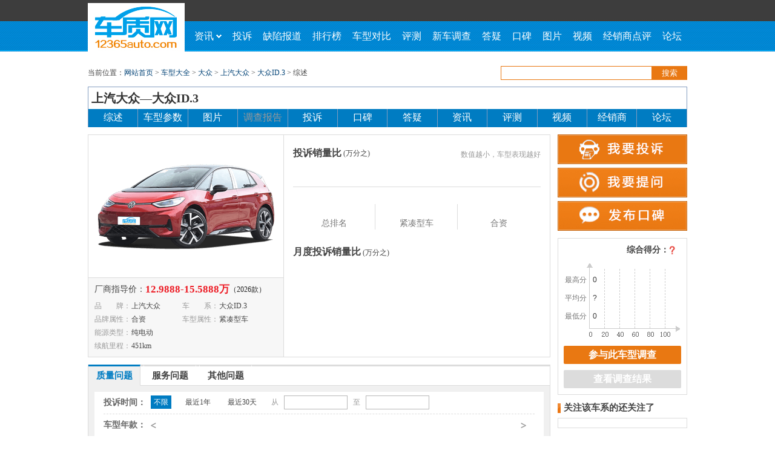

--- FILE ---
content_type: text/html
request_url: https://www.12365auto.com/series/3188/index.shtml
body_size: 54114
content:
<!DOCTYPE html>
<html>
<head>
    <meta http-equiv="Content-Type" content="text/html; charset=GB2312" />
    <link rel="dns-prefetch" href="//img.12365auto.com" />
    <title>【大众ID.3】上汽大众_大众ID.3_参数_图片_投诉_口碑_答疑_资讯-车质网</title>
    <meta name="keywords" content="大众ID.3参数，大众ID.3调查，大众ID.3投诉，大众ID.3口碑，大众ID.3答疑，大众ID.3新闻，大众ID.3评测，大众ID.3经销商，大众ID.3论坛" />
    <meta name="description" content="车质网大众ID.3频道为您提供大众ID.3参数，大众ID.3投诉，大众ID.3答疑，大众ID.3新闻，大众ID.3口碑，大众ID.3评测，大众ID.3调查，更多大众ID.3信息尽在车质网大众ID.3频道。" />
    <style type="text/css">body{font-family:"SimSun";font-size:14px;height:auto;margin:0 auto;padding:0 auto;min-width:1000px;}ul li{list-style:none;}div,ul,li,img,dl,dt,dd,form,table,tr,td,h1,h2,h3,h4,h5,h6,a,input{margin:0px;padding:0px;border:none;border:0}a{text-decoration:none;font-family:"SimSun";}a{outline:none;}a:active{star:expression(this.onFocus=this.blur());}:focus{outline:0;}.in_cxsx_t .se .fl,.zjdy_b_b ul li a,.tit_t span,.zjdy_b_b p a,.in_jdxw_b ul li,.ywq ul li,.cxss_b ul li input,.cxdb_b p.jxdb,.qxbd_b ul li,.hfl_b ul li span i,.xcph .hfl_b p a,.kb_b_l dl dt p span,.kb_b_l dl dt p span em,.rig .fx a.fxtb,.rig .pltj a em,.zh_b ul li,.new_p_b ul li span,.jxstj_b .jxs_t dl dd ul li span,.jxstj_b .jxs_t dl dd ul li span em,.jxsc_b ul li input,.jxs_dt a,.in_dctp_b ul li.in_an input.dct,.in_dctp_b ul li.in_an a,.nav_t p a.pho,.nav_b ul li a span,.rq  .rig .fx a.fxtb,.rq .rig .pltj a em,.xgxw_b li,.btn_revsub,.zlpl_b ul li,.xgxw h2,.rev_post h3,.in_qxbd_b ul li,.survey_right .pxc table td.same,.survey_right .pxc table td.same1,.survey_right .pxc .pxc_b ul li{background:url(https://img.12365auto.com/x_images/bg.gif) no-repeat}optgroup{font-style:normal}#header{height:85px;margin-bottom:12px;background:url(https://img.12365auto.com/x_images/top_bg.jpg) repeat-x bottom;height:87px\9;*+height:87px;}.hea_c{width:990px;margin:0 auto;}.logo{width:160px;float:left;border:none;height:85px;}.logo img{margin-top:5px;*+margin-top:7px;margin-top:7px\9;}.nav{float:left;width:830px;}.nav_t{height:35px;line-height:36px;text-align:right;*+line-height:36px;font-size:12px;position:relative;z-index:9998;float:right;*width:100%;height:37px\9;*+height:37px;line-height:38px\0;*+line-height:38px;}.nav_t p{padding:0;margin:0;color:#fff;display:inline;float:left;line-height:36px;line-height:38px\0;*+line-height:38px;}.nav_t p.right{float:right;}.nav_t p a.yhm{color:#e97812;font-size:12px;}.nav_t p a.yhm:hover{color:#e97812;}.nav_t p a{display:inline-block;color:#fff;height:35px;line-height:36px;width:66px;text-align:center;font-size:14px;height:37px\0;*+height:37px;line-height:38px\0;*+line-height:38px;}.nav_t p a:hover{text-decoration:none;}.nav_t p a.log{background:#e97812}.nav_t p a.pho{background-position:-195px -474px;padding-left:7px;width:68px;margin-left:5px;}.nav_t p a:hover{color:#fff;text-decoration:underline}.nav_t a.xf{display:inline-block;width:17px;background:url(//img.12365auto.com/x_images/zhtp3.gif) no-repeat -450px -488px;height:12px;padding:0px;margin:10px 5px 0 5px}.nav_t a.exit{margin-top:0px;color:#e97812;padding-left:10px;float:left;border-right:1px #252525 solid;padding-right:12px;height:35px;}.nav_t a.grzx{color:#e97812;margin-top:0px;margin:0 5px;float:left;}.nav_t a:hover{text-decoration:underline;color:#e97812;}.nav_b{clear:both;height:50px;}.nav_b ul{margin-left:7px;position:relative;z-index:9990;}.nav_b ul li{float:left;}.nav_b ul li a{display:block;float:left;height:50px;line-height:50px;padding:0 9px 0 9px;font-size:16px;color:#fff;font-family:"Microsoft YaHei";}.nav_b ul li a.first{width:45px;}.nav_b ul li a span{display:inline-block;width:9px;height:6px;background-position:-296px -494px;float:right;margin-top:22px;margin-left:4px;*+margin-top:-26px;}.nav_b ul li a:hover span{background-position:-286px -494px;}.nav_b ul li a:hover{background:#fff;color:#e97812;font-weight:bold;}.nav_b ul li a.item-current{background:#fff;color:#e97812;font-weight:bold;}.nav_b ul li a.zix span{background-position:-286px -494px;}.nav_b ul li a.zix{background:#fff;color:#e97812;font-weight:bold;}.nav_b ul li ul.x_nav{display:block;position:absolute;background:#fff;border:1px solid #0E83C6;height:31px;left:-1px;top:50px;border-top:none;margin-left:0px;z-index:9999;display:none;width:813px;}.nav_b ul li ul.x_nav li{line-height:31px;font-size:11px;color:#999;}.nav_b ul li ul.x_nav li a{font-size:13px;color:#444;font-family:"Microsoft YaHei";height:31px;line-height:31px;padding:0 15px 0 15px;}.nav_b ul li ul.x_nav li a:hover{color:#e97812;text-decoration:underline;font-weight:normal;}z_nav_b ul,.z_nav_b ul li{background:url(//img.12365auto.com/x_images/zhtp2.gif) no-repeat;}.z_nav{margin-top:12px;}.z_nav_t{border:1px solid #839DC0;border-bottom:none;width:988px;height:36px;background:none}.z_nav_t a{font:bold 20px/36px \5FAE\8F6F\96C5\9ED1;color:#333;padding-left:5px;}.z_nav_b{width:990px;height:30px;background:#007cc2;}.z_nav_b ul{background:none;height:30px;margin-left:0;border-left:1px solid #839DC0;border-right:1px solid #839DC0;}.z_nav_b ul li{float:left;width:81.4px;background-position:-407px 0px;font-size:16px;font-family:"Microsoft YaHei";height:30px;line-height:28px;color:#999;border-right:1px #839DC0 solid;background:none;text-align:center;}.z_nav_b ul li a{color:#fff;display:inline-block;width:81.4px;font-size:16px;font-family:"Microsoft YaHei";height:30px;margin-left:0px;line-height:28px;}.z_nav_b ul li a:hover{background:#fff;color:#333;border-top:2px solid #e97812;height:28px;line-height:28px;font-weight:bold;}.z_nav_b ul li.li_end{border-right:none;width:81.7px;}.z_nav_b ul li.li_end a{width:81.8px;}.z_nav_b ul li.pitch a{background:#fff;color:#333;border-top:2px solid #e97812;height:28px;line-height:28px;font-weight:bold;}.link_b{border:1px solid #dcdcdc;margin-top:5px;padding:10px 0;margin-bottom:12px;}.link_b p{margin:0;padding:0;line-height:22px;color:#999;font-size:12px;}.link_b p a{display:inline-block;font-size:12px;color:#444;margin:0 9px 0 9px;}.link_b p a:hover{color:#E97812;text-decoration:underline;}#foot{clear:both;border-top:2px solid #007cc2;width:990px;margin:0 auto;text-align:center;padding-top:15px;margin-top:20px;padding-bottom:15px;}#foot p.lxwm{margin:0;padding:0;color:#999;height:24px;line-height:24px;}#foot p.lxwm a{font-size:12px;color:#444;margin-left:12px;margin-right:12px;}#foot p.lxwm a:hover{color:#E97812;text-decoration:underline;}#foot p.bq{margin:0;padding:0;margin-top:8px;line-height:24px;font-size:12px;color:#666;}#foot p.bq a{font-size:12px;color:#444;margin-left:12px;}#foot p.bq a:hover{color:#E97812;text-decoration:underline;}.advbox{margin:0 auto;padding-bottom:12px;z-index:0;}.advbox i{position:absolute;left:2px;bottom:1px;}.tsyt{width:990px;z-index:9999;position:absolute;left:50%;margin-left:-495px;*+margin-left:-496px;top:0;}.tsyt .advFclose{position:absolute;right:-26px;width:26px;height:70px;background:url(https://img.12365auto.com/x_images/bg_clos.png) no-repeat;}.tsyt .advFclose:hover{background:url(https://img.12365auto.com/x_images/bg1_clos.png) no-repeat;}.advFcon,.tsyt .advFclose{display:none;}#B5,#B6{padding-bottom:0;}.nav_t a.lett{display:block;background:url(https://img.12365auto.com/x_images/letter.gif) no-repeat 0px 0px;width:18px;margin-left:18px;margin-top:9px;height:15px;}.nav_t a.lettd{background:url(https://img.12365auto.com/x_images/letter.gif) no-repeat -20px 0px;}.nav_t a.lettdd{display:block;background:url(https://img.12365auto.com/x_images/letter.gif) no-repeat -42px 0px;width:18px;margin-left:18px;margin-top:9px;height:15px;}.nav_t em{float:left;width:38px;height:35px;display:block;border-left:1px solid #585858;padding-right:15px;position:relative;}.nav_t .bbj{background:#fff;width:38px;height:35px;}.nav_t .xld{width:80px;border:1px solid #3d3d3d;position:absolute;top:34px;left:-1px;background:#fff;z-index:9999;border-top:none;}.xld ul li{line-height:30px;}.xld ul li a{display:inline-block;width:75px;*+width:70px;height:30px;font-size:12px;font-style:normal;color:#444;text-align:center;padding-left:5px;*+padding-left:10px;}.xld ul li a i{font-style:normal;font-family:arial;font-size:15px;font-weight:bold;color:#d71d00;display:inline-block;width:20px;float:right;margin-right:12px;*+margin-right:10px;text-align:center;}.xld ul li a:hover{background:#eeeeee;text-decoration:none;}.nav_t p.islogin{float:left;}.advbox img{vertical-align:top;}.advbox embed{vertical-align:top;}.nav_t p span{padding:0 5px;font-weight:bold;color:#e97812;}.nav_b a:hover{text-decoration:none;}.dqwz .dq_r .ssan{font-family:"SimSun";}.dqwz .dq_r #ssan{font-family:"SimSun";}.nav_t .xld{display:none;*min-height:1px;}#foot p.bq{color:#999;}#foot p.bq b{font-weight:normal;display:inline-block;}#foot p.bq img{vertical-align:top;float:left;margin-top:1px;}#foot p.bq a{margin-right:12px;color:#444;}#foot p.bq a.ga{margin-left:0;}#foot p.bq span{margin:0 12px;color:#444;}#foot p.bq em{color:#444;font-style:normal;margin-left:3px;}.dqwz1 .dq_l i.dq-icon-arrowright{font-style:normal;margin:0 6px;}.brand-select-box,.series-select-box,.model-select-box,.recall-select-box,.province-select-box,.year-select-box,.month-select-box,.day-select-box,.city-select-box,.dealer-select-box{float:left;border:solid 1px #7e9db9;color:black;position:relative;cursor:pointer;width:204px;height:22px;margin-bottom:6px;}.brand-search-box,.series-search-box,.recall-search-box,.model-search-box,.province-search-box,.year-search-box,.month-search-box,.day-search-box,.city-search-box,.dealer-search-box{height:23px;}.brand-select-txt,.series-select-txt,.model-select-txt,.recall-select-txt,.province-select-txt,.year-select-txt,.month-select-txt,.day-select-txt,.city-select-txt,.dealer-select-txt{display:inline-block;padding-left:5px;line-height:23px;height:22px;overflow:hidden;font-family:"Microsoft YaHei";font-size:12px;color:#777 !important;width:80%;word-wrap:break-word;word-break:break-all;}
.text-bold{color:#444 !important;}.brand-box,.series-box,.model-box,.recall-box,.province-box,.year-box,.month-box,.day-box,.city-box,.dealer-box{width:100%;border:solid 1px #454545;position:absolute;z-index:99;display:none;background-color:#fff;left:-1px;}.brand-index{margin-top:0px;margin-bottom:0px;float:left;width:23px;height:100%;line-height:15px;text-align:center;color:#fff;background-color:#454545;padding:3px;box-sizing:border-box;flex-direction:column;}.brand-index dl,.brand-index dd{margin:0;padding:0;list-style:none;font-family:arial;height:15px;width:16px;display:block;font-size:12px;margin-bottom:1px;}.brand-index > dd:hover{background:#fff;border-radius:2px;color:#454545;}.index-on{background:#fff;border-radius:2px;color:#454545;}.brand-box div{float:left;}.brand-box div.brand-value{float:inherit;float:initial;}.brand-value{min-height:50px;max-height:422px;overflow-y:auto;}.series-box,.model-box,.recall-box,.province-box,.year-box,.month-box,.day-box,.city-box,.dealer-box{border:1px solid #454545;width:100%;max-height:394px;overflow-y:auto;}.brand-list{height:auto;font-size:15px;line-height:18px;margin-top:0px;font-size:12px;}.series-list,.model-list,.recall-list,province-list{height:auto;font-size:15px;line-height:18px;margin-top:0px;font-size:12px;}.brand-list dt,.brand-list dd,.series-list dt,.series-list dd,.recall-list dd,.model-list dd,.province-list dd,.year-list dd,.month-list dd,.day-list dd,.city-list dd,.dealer-list dd{font-family:Microsoft YaHei;color:#444;font-size:12px;}.brand-list dt,.series-list dt,.model-list dt,.recall-list dt,.province-list dt,.year-list dt,.month-list dt,.day-list dt,.city-list dt,.dealer-list dt{font-weight:700;background:#f2f2f2;height:21px;line-height:21px;padding-left:8px;}.brand-list dd,.series-list dd,.model-list dd,.recall-list dd,.province-list dd,.model-list dd,.year-list dd,.month-list dd,.day-list dd,.city-list dd,.dealer-list dd{padding:4px 0 3px 8px;line-height:15px;overflow:hidden;}.brand-list dd:hover,.series-list dd:hover,.model-list dd:hover,.recall-list dd:hover,.province-list dd:hover,.model-list dd:hover,.year-list dd:hover,.month-list dd:hover,.day-list dd:hover,.city-list dd:hover,.dealer-list dd:hover{background:#1e91fe;color:#fff;}.to-top{display:inline-block;border-top:2px solid;border-right:2px solid;width:6px;height:6px;border-color:#666d7f;transform:rotate(315deg);position:absolute;margin-top:9px;right:5px;border-radius:2px;}.to-bottom{display:inline-block;border-top:2px solid;border-right:2px solid;width:6px;height:6px;border-color:#666d7f;transform:rotate(135deg);position:absolute;margin-top:5px;right:5px;border-radius:2px;}.drop-select-box{width:48px;border:solid 1px #7e9db9;height:22px;position:relative;float:left;cursor:pointer;}.drop-select-box .drop-search-box{height:23px;}.drop-select-box .drop-search-box .drop-select-txt{height:22px;line-height:22px;width:80%;padding:0 0 0 5px;text-align:left;}.drop-select-box .drop-search-box .to-bottom{width:6px;height:6px;padding:0;}.drop-select-box .drop-search-box .to-top{width:6px;height:6px;padding:0;}.drop-select-box .drop-box{border:1px solid #454545;width:100%;display:none;background:#fff;max-height:394px;left:-1px;position:absolute;z-index:9;overflow-y:auto;}.drop-select-box .drop-box dl{margin:0;height:auto;width:auto;left:0;}.drop-select-box .drop-box dl dd{margin-left:0;text-align:left;width:auto;display:block;float:inherit;float:initial;padding-top:0;line-height:13px;padding:4px 0 3px 8px;min-height:14px;color:#444;font-size:12px;}.drop-select-box .drop-box dl dd:hover{background:#1e91fe;color:#fff;}.dqwz a:hover{color:#e97812;text-decoration:underline;}.brand-list dd.pit,.series-list dd.pit,.model-list dd.pit,.recall-list dd.pit,.province-list dd.pit,.model-list dd.pit,.year-list dd.pit,.month-list dd.pit,.day-list dd.pit,.city-list dd.pit,.dealer-list dd.pit{background:#1e91fe;color:#fff !important;}.series-select-box .series-box dl.series-list dt.pit{background:#1e91fe;color:#fff !important;}
</style>
    <style type="text/css">.zlts_b,.sxtj dd a.qctj,.dfqk .dfqk_r .df ul li.df_sh span,.dfqk .dfqk_r .df ul li.df_sh span em,.wdpl_b .wdpl_b_t p,.wdpl_b .wdpl_b_t .login .fl a,.wdpl_b .wdpl_b_b ul li .dptj1{background:url(//img.12365auto.com/x_images/ts_bg.png) no-repeat;}.sxtj dd a span{background:url(//img.12365auto.com/x_images/zhtp4.gif) no-repeat;}.kbfb dl dd .cx_bt p span,.kbfb dl dd .cx_bt p span em,.zpf .yhpf span,.zpf .yhpf span em,.yhmyd_nr dd span,.cj_b_nr_r .yhmyd_nr dd span em,.cj_b_nr_r .pl_nr .pl a em,.yhdp_b ul li.pj span,.yhdp_b ul li.pj span em{background:url(//img.12365auto.com/x_images/zhtp3.gif) no-repeat;}p{margin:0;padding:0;}.dcsj_t a,.djt,.gzdj_t .bt,.gzdj_t .years .yea_l,.gzdj_t .years .yea_r,.nktj_r,.bdxt_r_t .bdx,.bdxt_r_t .bdx .xtmc,.tit_t span,.c_n_b ul li,.but div a,.dcsj_t .ckbg,.co_f_r_t.years .yea_l,.co_f_r_t .years .yea_r,.co_f_r_t .years .yea_l{background:url(//img.12365auto.com/x_images/bg.gif) no-repeat;}.cen{margin-top:12px;min-height:10px;overflow:hidden;}.cen_l{width:764px;float:left;}.cxx{min-height:10px;overflow:hidden;}.jdt{float:left;width:322px;height:366px;border:1px solid #dcdcdc;background:#F7F7F7;}.tp{display:block;width:322px;height:235px;background:#FFF;border-bottom:1px solid #dcdcdc;text-align:center;}.tp a{display:block;}.tp img{width:322px;height:235px;background:#fff;}.tp p{margin:0;padding:0;height:24px;line-height:24px;margin-top:18px;text-align:left;margin-left:6px;color:#999;font-size:12px;background-position:50px -380px;}.js{margin-top:3px;margin-left:5px;}.js li{font-size:12px;line-height:22px;color:#999;word-break:break-all;word-wrap:break-word;width:317px;overflow:hidden;height:22px;}.js li a{color:#444;cursor:default;}.js li a:hover{color:#444;text-decoration:none;cursor:default;}.js li em{font-style:normal;color:#444;}.js li em b{color:#999;padding:0 3px;font-weight:normal;}.js li.wid{width:193px;float:left;}.js li.wid1{width:auto;float:left;}.js li.wid2{width:100%;font-size:12px;font-family:Microsoft YaHei;color:#222;height:32px;line-height:32px;*+height:28px;*+line-height:28px;}.js li.wid2 span{font-size:14px;color:#444;font-family:Microsoft YaHei;float:left;}.js li.wid2 span.mon{font-family:Microsoft YaHei;font-size:15px;font-weight:bold;color:#d70000;}.js li.wid2 b{font-weight:normal;float:left;margin-top:1px;}.js li i{font-style:normal;font-size:12px;padding:0;margin:0;color:#999;padding-right:24px;}.js li.wid_end{width:315px;line-height:22px;overflow:hidden;height:22px;text-overflow:ellipsis;white-space:nowrap;}.dcsj{float:left;border:1px solid #dcdcdc;border-left:none;height:366px;width:439px;}.dcsj_t{height:54px;padding-top:13px;}.dcsj_t a{float:right;display:block;width:115px;height:24px;background-position:-132px -530px;margin-top:17px;*+margin-top:19px;margin-right:13px;text-align:center;line-height:24px;*+line-height:25px;font-size:12px;color:#e97812;}.dcsj_t .ckbg{display:block;width:115px;height:24px;background-position:0 -530px;float:right;margin-right:10px;margin-top:17px;*+margin-top:19px;text-align:center;line-height:24px;*+line-height:25px;font-size:12px;color:#999;}.dcsj_t .ckbg1{margin-right:10px;}.dcsj_t a:hover{background-position:-265px -530px;color:#dc4b03;}.dcsj_t p{font-family:Microsoft YaHei;padding:0;margin:0;margin-left:14px;}.dcsj_t p b{font-size:17px;color:#444;font-weight:bold;float:left;margin-top:20px;}.dcsj_t p span{font-size:32px;float:left;color:#e94740;margin-top:5px;font-weight:bold;font-family:microsoft yahei;}.dcsj_t p span img{display:block;margin-top:10px;*+margin-top:10px;}.djt{height:250px;width:417px;background-position:44px -555px;border:none;position:relative;margin:0 auto;margin-top:20px;}.djt .zgf{height:28px;position:absolute;left:0px;top:65px;margin-top:0;}.djt .zgf .zgf_tx1{font-size:14px;font-family:Microsoft YaHei;color:#444;width:50px;text-align:left;float:left;line-height:28px;font-weight:bold;}.djt .zgf .zgf_tx{background:#0c90cd;float:left;height:28px;margin-left:-1px;}.djt .zgf .zgf_sz{color:#004276;float:left;line-height:28px;margin-left:6px;font-size:16px;font-family:Arial;font-weight:bold;}.djt .pjf{height:28px;position:absolute;left:0px;top:120px;margin-top:0;}.djt .pjf .pjf_tx1{font-size:14px;font-family:Microsoft YaHei;color:#444;width:50px;text-align:left;float:left;line-height:28px;font-weight:bold;}.djt .pjf .pjf_tx{background:#ed1b24;float:left;height:28px;margin-left:-1px;}.djt .pjf .pjf_sz{color:#ed1b24;float:left;line-height:28px;margin-left:6px;font-size:16px;font-family:Arial;font-weight:bold;}.djt .zdf{height:28px;position:absolute;left:0px;top:175px;margin-top:0;}.djt .zdf .zdf_tx1{font-size:14px;font-family:Microsoft YaHei;color:#444;width:50px;text-align:left;float:left;line-height:28px;font-weight:bold;}.djt .zdf .zdf_tx{background:#0c90cd;float:left;height:28px;margin-left:-1px;}.djt .zdf .zdf_sz{color:#004276;float:left;line-height:28px;margin-left:6px;font-size:16px;font-family:Arial;font-weight:bold;}.gzdj{border:1px solid #dcdcdc;border-top:3px solid #dcdcdc;margin-top:12px;height:535px;position:relative;}.gzdj_t{height:34px;position:absolute;top:-3px;border-bottom:1px solid #cfcfcf;width:100%;}.gzdj_t .years{float:right;height:35px;margin-right:15px;}.gzdj_t .years .yea_l{float:left;width:8px;height:34px;background-position:0 -805px;cursor:pointer;}.gzdj_t .years .yea_l1{float:left;width:8px;height:34px;background-position:-32px -805px;cursor:pointer;}.gzdj_t .years .yea_c{float:left;}.gzdj_t .years .yea_c span{display:inline-block;float:left;width:85px;font-size:15px;color:#444;font-family:Microsoft YaHei;font-weight:bold;height:31px;line-height:31px;border-top:3px solid #dcdcdc;text-align:center;margin-left:20px;border-left:1px solid #fff;border-right:1px solid #fff;}.gzdj_t .years .yea_c span.pitch{background:#f0f0f0;border-left:1px solid #cfcfcf;border-right:1px solid #cfcfcf;border-bottom:1px solid #f0f0f0;color:#007cc2;border-top:3px solid #007cc2;}.gzdj_t .years .yea_r{float:left;width:8px;height:34px;margin-left:20px;background-position:-50px -805px;cursor:pointer;}.gzdj_t .years .yea_r1{float:left;width:8px;height:34px;background-position:-17px -805px;cursor:pointer;}.gzdj_t .bt{float:left;height:34px;line-height:34px;font-size:15px;color:#444;font-family:Microsoft YaHei;font-weight:bold;background-position:7px -30px;float:left;padding-left:17px;}.gzdj_b{background:#f0f0f0;width:100%;height:503px;margin-top:32px;position:absolute;}.nktj{width:419px;height:238px;float:left;border:1px solid #ccc;background:#fff;margin:10px 0 12px 10px;}.nktj_l{width:26px;float:left;text-align:right;font-family:Microsoft YaHei;color:#444;font-sizE:14px;line-height:18px;margin-top:73px;}.nktj_r{background-position:43px -826px;float:left;width:393px;height:238px;position:relative;}.nktj_r .nk_r_l{position:absolute;top:7px;left:0;}.nktj_r .nk_r_l span{display:block;width:39px;text-align:right;font-family:Microsoft YaHei;color:#666;font-sizE:12px;line-height:30px;}.nktj_r .nk_r_r{margin-left:44px;font-family:Microsoft YaHei;color:#666;font-sizE:12px;}.nktj_r .nk_r_r div.ye{width:31px;float:left;text-align:center;position:absolute;bottom:15px;bottom:13px\9;*+bottom:13px;}.nktj_r .nk_r_r div.ye1{left:74px;}.nktj_r .nk_r_r div.ye2{left:135px;}.nktj_r .nk_r_r div.ye3{left:196px;}.nktj_r .nk_r_r div.ye4{left:257px;}.nktj_r .nk_r_r div.ye5{left:318px;}.nktj_r .nk_r_r div.ye .ye_l{width:31px;height:50px;background:#b3b3b3;margin-bottom:1px;}.nktj_r .nk_r_r div.ye .ye_nu{color:#333;}.nktj_r .nk_r_r div.ye .ye_year{color:#333;}.nktj_r .nk_r_r div.ye .ye_c{background:#007cc2;}.dxgz{width:304px;height:238px;float:left;border:1px solid #ccc;background:#fff;margin-left:12px;margin-top:10px;}.dxgz_l{margin-top:83px;}.dxgz_r{width:268px;float:left;padding:0px 0 0 10px;margin-top:5px;}.dxgz_r .gzwt{margin-top:10px;height:21px;}.dxgz_r .gzwt p{display:inline-block;font-size:12px;float:left;height:17px;}.dxgz_r p.bw a{display:block;height:17px;border:1px solid #ab5c9e;background:#ab5c9e;padding:0 3px 0 3px;line-height:18px;line-height:18px\9;*+line-height:19px;color:#fff;position:relative;float:left;font-size:12px;}.dxgz_r p.bw a:hover{background:#863378;z-index:9999;border:1px solid #863378;}.dxgz_r p.wt a{display:block;height:17px;border:1px solid #ab5c9e;background:#fff;padding:0 3px 0 3px;line-height:18px;line-height:18px\9;*+line-height:19px;color:#ab5c9e;margin-left:-1px;position:relative;float:left;font-size:12px;}.dxgz_r p.wt a:hover{color:#863378;border:1px solid #863378;z-index:9999;}.dxgz_r p.gs{border:1px solid #ab5c9e;border-left:0;}.dxgz_r p.gs span{font-size:12px;padding:0 5px 0 5px;line-height:17px;*+line-height:18px;color:#ed1b24;font-family:Microsoft YaHei;}.bdxt{clear:both;width:737px;height:228px;border:1px solid #ccc;background:#fff;margin-left:10px;margin-top:10px;}.bdxt_l{margin-top:49px;}.bdxt_r{float:left;margin:12px 0 0 24px;width:687px;}.bdxt_r_t{width:672px;height:175px;border:1px solid #ccc;border-right:0;}.bdxt_r_t .bdx{width:83px;float:left;border-right:1px solid #ccc;height:175px;background-position:-373px -931px;position:relative;}.bdxt_r_t .bdx .tjs{height:31px;text-align:center;font-family:Microsoft YaHei;color:#666;background:#fff;border-bottom:1px solid #ccc;line-height:32px;}.bdxt_r_t .bdx .tjs span{font-size:20px;font-weight:bold;}.bdxt_r_t .bdx .tjs em{font-style:normal;font-size:14px;padding-left:2px;}.bdxt_r_t .bdx .show_bg{height:104px;position:absolute;bottom:39px;width:83px;}.bdxt_r_t .bdx .show_bg1{height:13px;background:#34b5ff;}.bdxt_r_t .bdx .show_bg2{height:26px;background:#3291fd;}.bdxt_r_t .bdx .show_bg3{height:39px;background:#007cc2;}.bdxt_r_t .bdx .show_bg4{height:52px;background:#fdc822;}.bdxt_r_t .bdx .show_bg5{height:65px;background:#fb8521;}.bdxt_r_t .bdx .show_bg6{height:78px;background:#fd6e22;}.bdxt_r_t .bdx .show_bg7{height:91px;background:#ff510d;}.bdxt_r_t .bdx .show_bg8{height:104px;background:#fd1e21;}.bdxt_r_t .bdx .xtmc{width:83px;height:38px;border-top:1px solid #ccc;position:absolute;bottom:0;}.bdxt_r_t .bdx .xtmc1{background-position:0 -1072px;}.bdxt_r_t .bdx .xtmc2{background-position:-84px -1072px;}.bdxt_r_t .bdx .xtmc3{background-position:-168px -1072px;}.bdxt_r_t .bdx .xtmc4{background-position:-252px -1072px;}.bdxt_r_t .bdx .xtmc5{background-position:0 -1120px;}.bdxt_r_t .bdx .xtmc6{background-position:-84px -1120px;}.bdxt_r_t .bdx .xtmc7{background-position:-168px -1120px;}.bdxt_r_t .bdx .xtmc8{background-position:-252px -1120px;}.bdxt_r_b{height:15px;width:673px;margin-top:12px;}.bdxt_r_b span{display:block;float:left;width:13px;height:13px;margin-left:25px;margin-top:2px;}.bdxt_r_b span.co1{background:#34b5ff;}.bdxt_r_b span.co2{background:#3291fd;}.bdxt_r_b span.co3{background:#007cc2;}.bdxt_r_b span.co4{background:#fdc822;}.bdxt_r_b span.co5{background:#fb8521;}.bdxt_r_b span.co6{background:#fd6e22;}.bdxt_r_b span.co7{background:#ff510d;}.bdxt_r_b span.co8{background:#fd1e21;}.bdxt_r_b em{font-style:normal;display:block;float:left;font-family:Microsoft YaHei;color:#666;font-size:12px;font-weight:bold;margin-left:8px;}.c_news{margin-top:12px;margin-bottom:12px;}.tit_t{height:22px;}.tit_t span{display:inline-block;font-size:15px;color:#444;font-family:Microsoft YaHei;font-weight:bold;background-position:0 -38px;float:left;margin-top:-1px;padding-left:11px;}.tit_t a{float:right;font-size:12px;color:#444;margin-right:7px;margin-top:4px;}.tit_t a:hover{color:#e97812;text-decoration:underline;}.c_n_b{border:1px solid #dcdcdc;min-height:10px;overflow:hidden;margin-top:2px;padding:3px 0;}.c_n_b ul li{display:block;float:left;width:361px;height:31px;line-height:31px;background-position:10px -3px;padding-left:20px;}.c_n_b ul li span{float:right;font-size:12px;color:#999;font-family:Microsoft YaHei;margin-right:15px;}.c_n_b ul li a{color:#004276;display:block;margin-right:8px;height:31px;overflow:hidden;}.c_n_b ul li a:hover{color:#e97812;text-decoration:underline;}.yhts{margin-top:2px;max-height:255px;}.yhts_b{border:1px solid #dcdcdc;}.yhts_b table{width:100%;}.yhts_b table th{height:24px;background:#F1F1F1;font-size:12px;color:#666;font-weight:normal;}.yhts_b table td{height:30px;border-bottom:1px dashed #B3B3B3;text-align:center;font-size:12px;padding-top:3px;color:#444;}.yhts_b table td.time{color:#999;padding-left:1px;*padding-left:0;}.yhts_b table tr.end td{border-bottom:none;}.yhts_b table tr td.dy{background-position:-88px -0px;}.yhts_b table tr td.de{background-position:-88px -34px;}.yhts_b table tr td.ds{background-position:-88px -68px;}.yhts_b table tr td.df{background-position:-88px -102px;}.yhts_b table tr td.dw{background-position:-88px -136px;}.yhts_b table tr td.dl1{background-position:-88px -172px;}.yhts_b table td img{padding-left:5px;}.yhts_b table tr td a{color:#004276;}.yhts_b table tr td a:hover{text-decoration:underline;color:#e97812;}.yhdp{margin-top:12px;width:762px;height:auto;}.yhdp_b{border:1px solid #dcdcdc;padding-bottom:15px;}.yhdp_b h3{font-family:Microsoft YaHei;font-size:16px;color:#444;height:40px;padding-left:15px;line-height:40px;background:#F5F5F5;}.yhdp_b dl{min-height:10px;overflow:hidden;margin:15px 15px 0 15px;font-family:"SimSun";}.yhdp_b dl dt{height:22px;line-height:22px;padding-bottom:8px;}.yhdp_b dl dt a{float:right;font-size:13px;color:#004276;margin-top:3px;}.yhdp_b dl dt a:hover{text-decoration:underline;color:#e97812;}.yhdp_b dl dt p{float:left;margin:0;padding:0;}.yhdp_b dl dt p b{display:inline-block;color:#444;float:left;line-height:24px;}.yhdp_b dl dt p span{display:inline-block;float:left;width:120px;height:22px;margin-top:0px;position:relative;background:url(//img.12365auto.com/x_images/zhtp3.gif) no-repeat 0px -231px;}.yhdp_b dl dt p span em{display:inline-block;background:url(//img.12365auto.com/x_images/zhtp3.gif) no-repeat 0px -268px;height:22px;position:absolute;margin:0;}.yhdp_b dl dt p em{float:left;font-size:18px;font-family:"microsoft yahei";font-style:normal;color:#e97812;margin:1px 0 0 7px;}.yhdp_b dl dt p i{float:left;font-style:normal;font-size:12px;color:#333;margin:2px 0 0 3px;}.yhdp_b dl dd{margin-top:8px;clear:both;min-height:10px;overflow:hidden;}.yhdp_b dl dd b{font-weight:bold;display:block;float:left;height:26px;line-height:26px;width:45px;float:left;font-size:12px;line-height:18px;color:#f35151;font-weight:normal;width:34px;height:18px;text-align:center;background:url(//img.12365auto.com/x_images/but_bg.png) no-repeat 0 -328px;margin-top:4px;font-family:"microsoft yahei";}.yhdp_b dl dd p{font-size:14px;width:683px;margin:0;padding:0;line-height:26px;color:#444;margin-left:44px;}.yhdp_b dl dd.kb-date span{float:right;font-size:12px;color:#999;}.cen_r{float:left;width:214px;margin-left:12px;min-height:40px;padding-bottom:15px;}.but div{height:49px;line-height:49px;}.but div a{display:block;hight:49px;width:214px;}.but div.wyts a{background-position:0 -1168px;}.but div.wyts a:hover{background-position:0 -1227px;}.but div.wytw a{background-position:-222px -1168px;}.but div.wytw a:hover{background-position:-222px -1227px;}.but div.wytw{margin-top:6px;}.but div.wydp a{background-position:0 -1286px;}.but div.wydp a:hover{background-position:-222px -1286px;}.but div.wydp{margin-top:6px;}.gzcx{width:214px;min-height:10px;overflow:hidden;_zool:1;padding-bottom:5px;margin-bottom:12px;margin-top:12px;}.cxdb_b p.jxdb{background:url(//img.12365auto.com/x_images/zhtp3.gif) no-repeat;}.cxdb{height:192px;margin-left:0px;margin-bottom:10px;}.cxdb_b{border:1px solid #dcdcdc;height:161px;}.cxdb_b dl{height:62px;*+height:auto;margin-left:6px;margin-top:5px;margin-bottom:4px;}.cxdb_b dl dt{width:82px;height:60px;border:1px solid #dcdcdc;float:left;}.cxdb_b dl dt img{display:inline-block;width:82px;height:60px;}.cxdb_b dl dd{float:left;margin-left:7px;width:108px;}.cxdb_b dl dd img{display:block;width:86px;height:60px;}.cxdb_b dl dd span{display:inline-block;font-size:12px;line-height:18px;color:#004276;margin-top:10px;}.cxdb_b dl dd select{width:110px;height:22px;font-size:12px;color:#666;border:1px solid #7E9DB9;margin-top:4px;margin-bottom:4px;}.cxdb_b p.jxdb{clear:both;margin:0;padding:0;margin-left:5px;background-position:-231px -481px;height:19px;width:202px;display:block;}.cxdb_b p.jxdb a{font-size:12px;display:block;margin-left:88px;border:1px solid #C66610;background:#e97812;width:55px;height:17px;text-align:center;line-height:17px;color:#fff;cursor:pointer;}.cxdb_b p.jxdb a:hover{text-decoration:none;background:#EC5913;}.zjdy{width:214px;min-height:10px;overflow:hidden;_zool:1;padding-bottom:3px;margin-bottom:10px;}.zjdy_b{padding-top:3px;border:1px solid #dcdcdc;}.zjdy_b ul li{height:22px;line-height:22px;background:url(//img.12365auto.com/x_images/bg.gif) no-repeat 9px -4px;padding-left:19px;width:190px;overflow:hidden;}.zjdy_b ul li a{font-size:12px;color:#004276;}.zjdy_b ul li a:hover{text-decoration:underline;color:#e97812;}.zjdy_b ul li{height:26px;line-height:26px;}.js li em{padding-left:3px;}.sstj .xztj dt{color:#444;}.sstj .xztj dt strong{padding-left:32px;}.gjzss span{color:#444;}.tsdb_b .db_myd td b,i{font-size:15px;}.con_fir{margin-top:10px;border:1px solid #dcdcdc;height:235px;border-bottom:0;overflow:hidden;}.com_f_l{border-right:1px solid #dcdcdc;width:614px;}.reput_r .gzcx{margin-left:0;margin-top:0;}.gzcx_b{border:1px solid #dcdcdc;min-height:10px;overflow:hidden;_zool:1;padding-bottom:5px;}.gzcx_b dl{margin-top:7px;width:90px;text-align:center;margin-left:10px;float:left;_display:inline;height:86px;}.gzcx_b dl dt{width:90px;height:66px;}.gzcx_b dl dt img{display:block;width:88px;height:64px;border:1px solid #dcdcdc;background:#fff;}.gzcx_b dl dd{margin-top:4px;height:20px;overflow:hidden;line-height:18px;}.gzcx_b dl dd a{font-size:12px;color:#004276;}.gzcx_b dl dd a:hover{text-decoration:underline;color:#e97812;}.tjcx{width:214px;height:auto;padding-bottom:5px;min-height:10px;overflow:hidden;_zool:1;}.tjcx_b{min-height:10px;overflow:hidden;padding-bottom:7px;border:1px solid #dcdcdc;}.tjcx_b p.noOtherBrands{background:url(//img.12365auto.com/x_images/news_none.png) no-repeat center;height:332px;padding:0;margin:0;}.tjcx_b dl{margin-top:6px;margin-bottom:0px;width:90px;text-align:center;margin-left:10px;float:left;_display:inline;}.tjcx_b dl dt{width:88px;height:64px;border:1px solid #dcdcdc;*+margin-bottom:3px;margin-bottom:2px;}.tjcx_b dl dt img{display:block;width:88px;height:64px;background:#fff;}.tjcx_b dl dd{line-height:18px;font-size:12px;color:#074497;width:90px;overflow:hidden;height:18px;}.tjcx_b dl dd a{font-size:12px;color:#004276;display:block;}.tjcx_b dl dd span{display:block;font-size:12px;color:#444;}.tjcx_b dl dd a:hover{text-decoration:underline;color:#e97812;}.z_nav_b ul li a.cur{text-decoration:none;background:#036eaa;}.piclist_tit{margin-top:23px;}.pic_con{border:none;}.pic_c_b{padding-top:20px;padding-left:12px;min-height:10px;overflow:hidden;_zool:1;*+margin-bottom:30px;padding-left:0;}.pic_c_b dl{background:none;float:left;}.pic_c_b dl{position:relative;width:329px;height:118px;margin-right:0;margin-bottom:20px;}.pic_c_b dl.dl_h{background-position:0px -531px;}.pic_c_b dl dd{float:left;width:155px;text-align:left;margin-left:10px;margin-top:5px;}.pic_c_b dl dd a{font-family:microsoft yahei;display:block;line-height:24px;color:#004276;font-size:14px;height:54px;overflow:hidden;}.pic_c_b dl dd a:hover{text-decoration:underline;color:#e97812;}.pic_c_b dl dd span{font-size:12px;color:#999;display:block;margin-top:5px;font-family:microsoft yahei;}.pic_c_b dl dt{float:left;width:150px;}.pic_c_b dl dt a{border:none;position:relative;}.pic_c_b dl dt a span{display:block;width:136px;height:93px;border:1px solid #fff;position:absolute;left:6px;top:8px;}.pic_c_b dl dt img{display:block;width:150px;height:110px;}.sstj .xztj{padding-top:3px;border:1px solid #dcdcdc;}.xztj dl{width:970px;margin:0 auto;border-bottom:1px dashed #dcdcdc;min-height:24px;overflow:hidden;_zool:1;padding:8px 0;overflow:visible;}.sstj .xztj dl:first-child{padding-bottom:11px;}.xztj dl.arr_gz{border:none;}.xztj dl:last-child{border:none;}.xztj dl dt{font-size:12px;font-weight:bold;color:#004276;float:left;width:75px;line-height:22px;font-family:"microsoft yahei";}.sstj .xztj dt{letter-spacing:3px;color:#666;width:86px;font-family:"microsoft yahei";}.sstj .xztj dt.jj{letter-spacing:0px;}.xztj dl dd{font-size:12px;color:#444;float:left;line-height:22px;width:860px;}.xztj dl dd a{display:inline-block;color:#444;padding-left:6px;padding-right:6px;margin-right:14px;height:22px;line-height:22px;margin-top:0px;font-family:"microsoft yahei";float:left;}.xztj dl dd a:hover{color:#fff;background:#007cc2;}.xztj dl dd a.xz{color:#fff;background:#007cc2;}.sstj .xztj dd.cx{line-height:20px;height:22px;}.sstj .xztj dd select{margin-right:15px;float:left;height:22px;border:#7E9DB9 1px solid;font-family:"microsoft yahei";color:#444;font-size:12px;}.sstj .xztj dd select#brands{width:140px;}.sstj .xztj dd select#series{width:140px;}.sstj .xztj dd select#models{min-width:140px;}.sxtj{clear:both;border:1px solid #dcdcdc;border-top:none;background:#F2F6F9;height:42px;}.sstj .sxtj dt{text-align:right;padding-right:14px;line-height:42px;color:#666;font-family:"microsoft yahei";}.sxtj dt{font-size:12px;float:left;width:71px;padding-left:10px;}.sxtj dd a{display:inline-block;padding-left:5px;padding-right:5px;border:1px dashed #8BB0E7;font-size:12px;line-height:20px;color:#004276;margin-right:8px;float:left;height:20px;margin-top:10px;cursor:pointer;font-family:"microsoft yahei";}.sxtj dd a em{font-style:normal;float:left;_margin-top:1px;}.sxtj dd a span{margin-left:5px;width:12px;height:12px;display:inline-block;background-position:0 0px;margin-top:4px;float:left;}.sxtj dd i{font-style:normal;float:left;margin-top:8px;}.sxtj dd a.qctj{border:none;padding-left:0;padding-right:0px;width:63px;height:22px;background-position:0 -189px;text-align:center;color:#fff;margin-left:0px;}.sxtj dd a.qctj:hover{background-position:0 -220px;color:#fff;text-decoration:none;}.sstj .xztj dd.cx .brand-select-box,.series-select-box,.model-select-box{margin-right:10px;width:180px !important;}.sstj .xztj dd.cx .brand-select-box span.to-bottom,.series-select-box span.to-bottom,.model-select-box span.to-bottom{padding:0;}.sstj .xztj dd.cx .brand-select-box span.to-top,.series-select-box span.to-top,.model-select-box span.to-top{padding:0;}.sstj .xztj dd.cx .brand-select-box span.brand-select-txt,.series-select-box span.series-select-txt,.model-select-box span.model-select-txt{line-height:23px;font-family:"microsoft yahei";font-size:12px;}.sstj .xztj dd.cx .brand-select-box .brand-box,.sstj .xztj dd.cx .series-select-box .series-box{width:190px;}.sstj .xztj dd.cx .brand-select-box .brand-box dl.brand-index{width:23px;padding:3px;}.sstj .xztj dd.cx .brand-select-box .brand-box dl dd{width:16px;line-height:15px;color:#fff;float:inherit;float:initial;margin:0 auto 1px;}.sstj .xztj dd.cx .brand-select-box .brand-box dl dd.index-on,.series-select-box .series-box dl dd.index-on,.model-select-box .model-box dl dd.index-on{color:#454545;}.sstj .xztj dd.cx .brand-select-box .brand-box dl dd:hover,.series-select-box .series-box dl dd:hover,.model-select-box .model-box dl dd:hover{color:#454545;}.sstj .xztj dd.cx .brand-select-box .brand-box dl.brand-list,.series-select-box .series-box dl.series-list,.model-select-box .model-box dl.model-list{padding:0;width:auto;}.sstj .xztj dd.cx .brand-select-box .brand-box dl.brand-list dt,.series-select-box .series-box dl.series-list dt,.model-select-box .model-box dl.model-list dt{width:auto;float:inherit;float:initial;letter-spacing:0;}.sstj .xztj dd.cx .brand-select-box .brand-box dl.brand-list dt:after, .series-select-box .series-box dl.series-list dt:after, .model-select-box .model-box dl.model-list dt:after{display:none;}.sstj .xztj dd.cx .brand-select-box .brand-box dl.brand-list dd,.series-select-box .series-box dl.series-list dd,.model-select-box .model-box dl.model-list dd{width:auto;float:inherit;float:initial;color:#444;font-family:"microsoft yahei";line-height:14px;padding:4px 0 3px 8px;}.sstj .xztj dd.cx .brand-select-box .brand-box dl.brand-list dd:hover,.series-select-box .series-box dl.series-list dd:hover,.model-select-box .model-box dl.model-list dd:hover{color:#fff;}.sstj .xztj dd.cx .model-select-box .model-box{width:300px;}.sstj .xztj dd.cx .model-select-box .model-box .model-list dd{height:auto;}.sstj .xztj dd.cx .brand-select-box .brand-box dl.brand-list dt{cursor:default;}.series-select-box .series-box dl.series-list dt,.model-select-box .model-box dl.model-list dt{line-height:21px;color:#444;}.series-select-box .series-box dl.series-list dt:hover,.model-select-box .model-box dl.model-list dt:hover{background:#1e91fe;color:#fff !important;}.series-select-box .series-box dl.series-list dt.pit,.model-select-box .model-box dl.model-list dt.pit{background:#1e91fe;color:#fff !important;}.sstj .xztj dl dd.have-son span{display:inline-block;position:relative;height:22px;padding:0;margin-right:10px;margin-top:0;}.sstj .xztj dl dd.have-son span b{line-height:22px;font-weight:normal;color:#444;margin-left:6px;cursor:pointer;}.sstj .xztj dl dd.have-son span b span{display:none;}.sstj .xztj dl dd.have-son span b i{font-style:normal;padding:0 6px;display:block;height:22px;line-height:22px;float:left;font-size:12px;margin-left:0;font-family:"microsoft yahei";margin-top:0;}.sstj .xztj dl dd.have-son span b strong{float:left;width:8px;display:block;height:6px;margin-top:9px;margin-left:2px;background:url(../x_images/car.png) no-repeat -987px -234px;}.sstj .xztj dl dd.have-son span:hover b i{color:#007cc2;}.sstj .xztj dl dd.have-son span:hover b strong{background-position:-987px -179px;}.sstj .xztj dl dd.have-son span em.sameattr{position:absolute;border:1px solid #dcdcdc;border-bottom:none;background:#fff;top:22px;padding:0;font-style:normal;z-index:2;left:0px;display:none;width:87px;}.sstj .xztj dl dd.have-son span em a{display:block;float:inherit;height:35px;line-height:35px;color:#444;padding:0;margin:0;border-bottom:1px solid #dcdcdc;text-align:center;font-size:12px;font-family:"microsoft yahei";}.sstj .xztj dl dd.have-son span em a:hover{color:#e97812;background:#f6f6f6;text-decoration:none;}.sstj .xztj dl dd.have-son span b.picth i{background:#007cc2;color:#fff;}.sstj .xztj dl dd.have-son span em a.xz{text-decoration:none;color:#007cc2;background:#fff;}.sstj .xztj dl:nth-child(4) dd.have-son span em.sameattr{width:107px;}.sstj .xztj dl:nth-child(4) dd.have-son span:last-child em.sameattr{width:120px;}.sstj .sxtj{height:auto;overflow:hidden;min-height:36px;padding-bottom:7px;}.sstj .sxtj dt{float:left;line-height:22px;margin-top:10px;font-weight:bold;color:#666;letter-spacing:4px;padding-right:0;width:85px;text-align: left;padding-left:9px;position:relative;}.sstj .sxtj dt:after{content:"  ";display:block;position:absolute;top:0;right:13px;width:12px;height:24px;background:#F2F6F9;text-align:center;}.sstj .sxtj dd{margin-left:95px;}.sstj .xztj dl dt{letter-spacing:4px;position:relative;}.sstj .xztj dl dt:after{content:"  ";display:block;position:absolute;top:0;right:12px;width:14px;height:24px;background:#fff;text-align:center;}.sstj .xztj dl dt.jj:after{right:13px;}.sstj .xztj dt strong{letter-spacing:0px;padding-lefT:32px;}.sstj .xztj dl dd.time-dd input{margin-top:-1px !important;font-size:12px;font-family:"microsoft yahei";color:#444;height:22px !important;padding-left:5px !important;border:1px solid #b7b7b7 !important;}.sstj .xztj dl dd.time-dd span.co-g{font-family:"microsoft yahei";font-size:12px;color:#999;line-height:22px;padding:0 9px;}.gjzss{border:1px solid #dcdcdc;border-top:none;height:44px;padding-left:9px;}.gjzss span{font-weight:bold;font-size:12px;color:#666;display:inline-block;width:72px;text-align:right;line-height:44px;float:left;font-family:"microsoft yahei";}.gjzss input#wd{margin-top:11px;width:224px;height:20px;float:left;border:1px solid #e97812;font-size:12px;color:#666;padding-left:5px;line-height:21px;margin-left:14px;}.gjzss input#gjz_sub{font-family:Microsoft YaHei;height:22px;line-height:22px;padding:0 15px;*+padding:0 10px;background:#e97812;border:none;color:#fff;margin-top:11px;font-size:12px;float:left;cursor:pointer;}.tsbz{height:104px;margin:12px 0;position:relative;}.tsbz a{display:block;width:98px;height:61px;position:absolute;right:15px;top:20px;}.com_sec .tslb_t{background:#007cc2;height:30px;border:1px solid #dcdcdc;border-bottom:none;}.com_sec .tslb_t span{display:block;height:30px;line-height:30px;color:#fff;padding-left:10px;}.tslb_b{clear:both;}.tslb_b table{border-left:1px solid #dcdcdc;background:#dcdcdc;width:100%;border-top:1px solid #dcdcdc;}.tslb_b table th{height:23px;font-weight:normal;font-size:12px;color:#666;background:#F5F5F5;border-bottom:1px solid #dcdcdc;border-right:1px solid #dcdcdc;}.tslb_b table td{word-wrap:break-word;word-break:break-all;height:38px;font-size:12px;color:#444;text-align:center;border-bottom:1px solid #dcdcdc;border-right:1px solid #dcdcdc;line-height:18px;background:#fff;}.tslb_b table td.tsbh a{color:#666;}.tslb_b table td a{color:#004276;}.tslb_b table td a:hover{color:#e97812;text-decoration:underline;}.tslb_b table td span.pic_flag{background:url(https://img.12365auto.com/x_images/comp_bg.png) no-repeat;background-position:0px 0px;padding:0 10px;display:inline-block;height:14px;vertical-align:middle;float:inherit;float:initial;}.tslb_b table td span.video_flag{background:url(https://img.12365auto.com/x_images/comp_bg.png) no-repeat;background-position:0px -17px;padding:0 10px;display:inline-block;height:14px;vertical-align:middle;float:inherit;float:initial;}.tslb_b table td.tsjs a{padding-right:5px;}.tslb_b table td.tsgz{text-align:left;padding-top:8px;padding-bottom:3px;padding-left:4px;width:100px;}.tslb_b table td.tsgz1{_width:213px;*+width:213px;}.tslb_b table td.tscx{text-align:left;padding-left:5px;padding-right:5px;}.tslb_b table td.tsjs{text-align:left;padding-left:5px;padding-right:5px;}.tslb_b table td.tsgz{width:219px;}.tslb_b table td.tsgz a{display:inline-block;color:#004276;padding-left:2px;padding-right:2px;height:18px;border:1px solid #B3C7E0;background:#DBE5F1;line-height:18px;margin-bottom:5px;margin-right:5px;}.tslb_b table td.tsgz span a{color:#fff;display:inline-block;padding-left:2px;padding-right:2px;height:18px;border:1px solid #B3C7E0;background:#C6F;line-height:18px;margin-right:0px;}.tslb_b table td.tsgz a:hover{border:1px solid #e97812;background:#e97812;color:#fff;text-decoration:none;}.tslb_b table td.tsgz a:hover span{color:#D60000;}.tslb_b table td.wcd{text-align:left;padding-left:8px;}.tslb_b table td img{display:inline-block;margin-right:2px;float:left;margin-top:3px;margin-left:10px;}.tslb_b table td em{font-style:normal;color:#444;display:inline-block;float:left;height:20px;background:#fff;line-height:20px;padding:0 3px;}.tslb_b .ar_c .tsgztj{text-align:left;padding-bottom:3px;padding-left:4px;_display:inline;padding-top:5px;}.tslb_b .ar_c1 .tsgztj{width:220px;}.tsgztj span{font-size:12px;height:19px;margin-bottom:4px;display:inline-block;}.tsgztj .bw a{display:inline-block;height:17px;border:1px solid #ab5c9e;background:#ab5c9e;padding:0 3px 0 3px;line-height:18px;line-height:18px\9;*+line-height:18px;color:#fff;position:relative;}.tsgztj .bw a em{display:inline-block;background:none;height:17px;line-height:18px;color:#fff;padding:0px;font-style:normal;cursor:pointer;}.tsgztj .bw a:hover{background:#863378;border:1px solid #863378;z-index:9999;text-decoration:none;color:#fff;}.tsgztj .wt{margin-right:4px;}.tsgztj .wt a{display:inline-block;height:17px;border:1px solid #ab5c9e;background:#fff;padding:0 3px 0 3px;line-height:18px;line-height:18px\9;*+line-height:18px;color:#ab5c9e;position:relative;margin-left:-1px;}.tsgztj .wt a em{display:inline-block;background:none;height:17px;line-height:18px;color:#ab5c9e;padding:0px;font-style:normal;cursor:pointer;}.tsgztj .wt a:hover{color:#863378;border:1px solid #863378;z-index:9999;text-decoration:none;}.tsgztj .wt a:hover em{color:#863378;}.tsgztj p.gs{border:1px solid #ab5c9e;border-left:0;}.tsgztj .qtwt a{display:inline-block;height:17px;border:1px solid #007cc2;background:#007cc2;padding:0 3px 0 3px;line-height:18px;line-height:18px\9;color:#fff;position:relative;}.tsgztj .qtwt a em{display:inline-block;background:none;height:17px;line-height:18px;color:#007cc2;padding:0px;font-style:normal;cursor:pointer;}.tsgztj .qtwt a:hover{color:#fff;border:1px solid #006dab;background:#006dab;text-decoration:none;}.tsgztj .qt{margin-right:4px;}.tsgztj .qt a{display:inline-block;height:17px;border:1px solid #007cc2;background:#fff;padding:0 3px 0 3px;line-height:18px;line-height:18px\9;*+line-height:18px;color:#007cc2;position:relative;margin-left:-1px;}.tsgztj .qt a em{display:inline-block;background:none;height:17px;line-height:18px;color:#007cc2;padding:0px;font-style:normal;cursor:pointer;}.tsgztj .qt a:hover{color:#006dab;border:1px solid #006dab;z-index:9999;text-decoration:none;}.tsgztj p.gs span{padding:0 5px 0 5px;display:block;line-height:20px;color:#ed1b24;font-family:Microsoft YaHei;}.tsgztj .fwwt{margin-right:4px;}.tsgztj .fwwt a{display:inline-block;border:1px solid #1dbc9e;margin-bottom:4px;background:#1dbc9e;color:#fff;height:17px;padding:0 3px;}.tsgztj .fwwt a:hover{text-decoration:none;background:#07a886;color:#fff;}.p_page{clear:both;padding-top:15px;text-align:center;margin:0 auto;height:30px;padding-bottom:20px;font-size:12px;background:#fff;}.p_page a{display:inline-block;margin-right:4px;color:#004276;height:28px;padding-left:10px;padding-right:10px;border:1px solid #dcdcdc;line-height:28px;font-size:14px;background:#FFF;}.p_page a.fir{background:#e97812;color:#fff;}.p_page a.sy,.p_page a.pre,.p_page a.xy1{color:#999;border:1px solid #dcdcdc;}.p_page a:hover{background:#e97812;color:#fff;}.p_page a.sy,.p_page a.pre,.p_page a.xy1:hover{background:none;color:#999;border:1px solid #dcdcdc;}.p_page .cur{background:#e97812;color:#fff;display:inline-block;margin-right:4px;height:28px;padding:0 10px;padding-right:10px;border:1px solid #dcdcdc;line-height:28px;font-size:14px;}.tslb_b table td .p_page{margin-top:10px;}.tslb_b table td .p_page a:hover{color:#fff;text-decoration:none;}.tslb_b table td .p_page a.pre{color:#999;}.tslb_b table td .p_page a.sy,a.pre,a.xy1:hover{background:none;color:#999;border:1px solid #ccc;}.tslb_b .p_page{margin-top:10px;padding-bottom:5px;}.com_fir{border:1px solid #CBE3FF;clear:both;margin-top:10px;height:235px;position:relative;}.com_f_l{float:left;border-right:1px solid #dcdcdc;}.com_f_l .pic{height:235px;line-height:235px;width:322px;float:left;background:#fff;}.con_fir .com_f_l .zpf{width:278px;margin-left:14px;float:left;}.zpf .yhpf{margin-top:30px;height:55px;font-size:14px;font-family:microsoft yahei;}.zpf .yhpf i{display:block;width:100%;font-style:normal;color:#444;padding-left:3px;line-height:24px;font-weight:bold;}.zpf .yhpf span{display:block;margin-top:5px;float:left;display:inline-block;width:118px;height:22px;background-position:0px -229px;}.zpf .yhpf span em{display:inline-block;height:22px;background-position:0px -266px;}.zpf .yhpf b{float:left;margin-top:3px;margin-left:5px;font:bold 28px/24px \5FAE\8F6F\96C5\9ED1;color:#ed1b24;padding-left:5px;padding-right:3px;}.zpf .yhpf span.ff{width:auto;background:none;margin-top:8px;margin-left:3px;color:#666;}.zpf .cjhf{font-family:microsoft yahei;height:30px;clear:both;margin-top:11px;font-size:14px;color:#666;}.zpf .cjhf i{float:left;display:block;margin-top:8px;font-style:normal;color:#444;padding-left:3px;font-weight:bold;}.zpf .cjhf span{float:left;margin-top:-4px;font-size:28px;margin-left:2px;color:#ed1b24;font-weight:bold;padding-right:3px;}.zpf .cjhf b{font-size:12px;color:#999;font-weight:normal;line-height:14px;padding:0 0 0 2px;}.com_f_l .zpf .cydc{clear:both;padding-top:21px;}.com_f_l .zpf .cydc img{display:block;margin-top:10px;}.con_f_r{float:left;width:373px;position:relative;}.co_f_r_t{height:23px;position:relative;top:0px;border-top:2px solid #dcdcdc;background:#f0f0f0;border-bottom:1px solid #DCDCDC;}.co_f_r_t .years{float:right;height:26px;position:absolute;top:-2px;right:0px;}.co_f_r_t .years .yea_l{float:left;width:8px;height:34px;background-position:0px -809px;cursor:pointer;margin-right:8px;}.co_f_r_t .years .yea_l1{float:left;width:8px;height:34px;background-position:-32px -809px;cursor:pointer;}.co_f_r_t .years .yea_c{float:left;}.co_f_r_t .years .yea_c span{display:inline-block;float:left;width:54px;font-size:12px;color:#444;font-family:Microsoft YaHei;height:23px;line-height:23px;border-top:2px solid #dcdcdc;text-align:center;border-left:1px solid #EEE;border-right:1px solid #eee;cursor:default;}.co_f_r_t .years .yea_c span.pitch{background:#fff;border-left:1px solid #cfcfcf;border-right:1px solid #cfcfcf;border-bottom:1px solid #fff;color:#007cc2;border-top:2px solid #007cc2;font-weight:bold;}.co_f_r_t .years .yea_r{float:left;width:8px;height:34px;background-position:-49px -809px;cursor:pointer;margin-right:8px;margin-left:8px;}.co_f_r_t .years .yea_r1{float:left;width:8px;height:34px;background-position:-17px -809px;cursor:pointer;}.co_f_r_t .bt{float:left;height:22px;line-height:22px;font-size:15px;color:#444;font-family:Microsoft YaHei;font-weight:bold;background-position:7px -30px;float:left;padding-left:8px;}.co_f_r_t .bt span.unit{font-weight:normal;color:#666;font-size:12px;vertical-align:top;}.con_f_r .dxgz_b{width:360px;height:240px;overflow:hidden;padding-left:10px;margin-top:5px;}.dxgz_b div.dunit{display:inline-block;}.dxgz_b span{font-size:12px;height:19px;margin:8px 0 1px 0;display:inline-block;}.dxgz_b .bw a{display:inline-block;height:17px;border:1px solid #ab5c9e;background:#ab5c9e;padding:0 3px 0 3px;line-height:18px;line-height:18px\9;color:#fff;position:relative;}.dxgz_b .bw a:hover{background:#863378;border:1px solid #863378;z-index:9999;text-decoration:none;color:#fff;}.dxgz_b .wt a{display:inline-block;height:17px;border:1px solid #ab5c9e;background:#fff;padding:0 3px 0 3px;line-height:18px;line-height:18px\9;color:#ab5c9e;position:relative;margin-left:-1px;}.dxgz_b .wt a:hover{color:#863378;border:1px solid #863378;z-index:9999;text-decoration:none;}.dxgz_b .gs{display:inline-block;height:17px;border:1px solid #ab5c9e;border-left:none;padding:0 5px 0 5px;line-height:18px;color:#ed1b24;margin-right:7px;}.dxgz_b .fwwt a{display:inline-block;height:17px;border:1px solid #1dbc9e;background:#1dbc9e;padding:0 3px 0 3px;line-height:18px;line-height:18px\9;color:#fff;position:relative;}.dxgz_b .fwwt a:hover{background:#07a886;border:1px solid #07a886;z-index:9999;text-decoration:none;color:#fff;}.dxgz_b .fw a{display:inline-block;height:17px;border:1px solid #1dbc9e;background:#fff;padding:0 3px 0 3px;line-height:18px;line-height:18px\9;color:#1dbc9e;position:relative;margin-left:-1px;}.dxgz_b .fw a:hover{color:#07a886;border:1px solid #07a886;z-index:9999;text-decoration:none;}.dxgz_b .gs2{display:inline-block;height:17px;border:1px solid #1dbc9e;border-left:none;padding:0 5px 0 5px;line-height:18px;color:#ed1b24;margin-right:7px;}.dxgz_b .qtwt a{display:inline-block;height:17px;border:1px solid #007cc2;background:#007cc2;padding:0 3px 0 3px;line-height:18px;line-height:18px\9;color:#fff;position:relative;}.dxgz_b .qtwt a:hover{background:#006dab;border:1px solid #006dab;z-index:9999;text-decoration:none;color:#fff;}.dxgz_b .qt a{display:inline-block;height:17px;border:1px solid #007cc2;background:#fff;padding:0 3px 0 3px;line-height:18px;line-height:18px\9;color:#007cc2;position:relative;margin-left:-1px;}.dxgz_b .qt a:hover{color:#006dab;border:1px solid #006dab;z-index:9999;text-decoration:none;}.dxgz_b .gs3{display:inline-block;height:17px;border:1px solid #007cc2;border-left:none;padding:0 5px 0 5px;line-height:18px;color:#ed1b24;margin-right:7px;}.ztj{border:1px solid #dcdcdc;border-top:3px solid #dcdcdc;height:277px;position:relative;}.ztj .ztj_t .years{width:100%;margin-right:0;}.ztj .ztj_t .years .yea_l{margin-left:10px;}.ztj_t .years .yea_r{position:absolute;right:10px;}.ztj_t .years .yea_c span{margin-left:17px;}.ztj_b{background:#f0f0f0;width:100%;height:245px;position:absolute;top:32px;}.zlts{width:403px;height:223px;border:1px solid #ccc;background:#fff;float:left;margin:10px 10px 0 10px;}.fwts{margin:10px 10px 0 0px;width:349px;}.qtts{width:190px;}.zlts_t{float:right;font-size:14px;font-family:microsoft yahei;color:#444;margin:7px 10px 0 0;}.zlts_t span{font-size:16px;color:#ed1b24;padding:0 3px;}.zlts_b{clear:both;background-position:31px 9px;position:relative;bottom:0;width:100%;height:189px;}.zlts_b .bl{width:31px;float:left;position:absolute;left:0;top:0;}.zlts_b .bl span{display:block;width:28px;text-align:right;line-height:28px;padding-right:3px;font-size:12px;color:#666;}.zlts_b .tjso{margin-left:31px;}.zlts_b .tjso .ye{width:48px;float:left;text-align:center;position:absolute;bottom:0px;font-size:12px;}.zlts_b .tjso .ye1{left:34px;}.zlts_b .tjso .ye2{left:79px;}.zlts_b .tjso .ye3{left:124px;}.zlts_b .tjso .ye4{left:173px;width:30px;}.zlts_b .tjso .ye5{left:208px;width:30px;}.zlts_b .tjso .ye6{left:247px;}.zlts_b .tjso .ye7{left:296px;}.zlts_b .tjso .ye8{left:345px;}.zlts_b .tjso1 .ye1{left:42px;width:30px;}.zlts_b .tjso1 .ye2{left:79px;width:30px;}.zlts_b .tjso1 .ye3{left:116px;width:30px;}.zlts_b .tjso1 .ye4{left:154px;width:48px;}.zlts_b .tjso1 .ye5{left:211px;}.zlts_b .tjso1 .ye6{left:250px;width:30px;}.zlts_b .tjso1 .ye7{left:290px;}.zlts_b .tjso1 .ye8{left:349px;}.zlts_b .tjso .ye .ye_n{font-size:12px;font-family:microsoft yahei;color:#ed1b24;}.zlts_b .tjso .ye .ye_l{width:17px;height:50px;background:#FFA40D;margin-bottom:4px;margin-left:15px;*+margin-left:0px;}.zlts_b .tjso .ye4 .ye_l{margin-left:6px;}.zlts_b .tjso .ye5 .ye_l{margin-left:6px;}.zlts_b .tjso1 .ye1 .ye_l{margin-left:6px;}.zlts_b .tjso1 .ye2 .ye_l{margin-left:6px;}.zlts_b .tjso1 .ye3 .ye_l{margin-left:6px;}.zlts_b .tjso1 .ye4 .ye_l{margin-left:15px;}.zlts_b .tjso1 .ye6 .ye_l{margin-left:6px;}.zlts_b .tjso .ye .ye_nk{color:#666;height:28px;}.qtts .zlts_b .tjso1 .ye9{left:42px;width:30px;}.qtts .zlts_b .tjso1 .ye10{left:79px;width:30px;}.qtts .zlts_b .tjso1 .ye11{left:116px;width:30px;}.qtts .zlts_b .tjso1 .ye12{left:153px;width:30px;}.zlts_b .tjso .ye9 .ye_l{margin-left:6px;}.zlts_b .tjso .ye10 .ye_l{margin-left:6px;}.zlts_b .tjso .ye11 .ye_l{margin-left:6px;}.zlts_b .tjso .ye12 .ye_l{margin-left:6px;}.wcbz{width:990px;height:104px;margin-top:10px;margin-bottom:10px;border:none;}.tslb_t{border-bottom:none;background:url(//img.12365auto.com/x_images/bg.gif) no-repeat 0 -38px;}.tslb_t span{border-bottom:none;margin-top:0px;text-align:left;font-size:15px;color:#444;font-family:microsoft yahei;font-weight:bold;}.cydc{margin-bottom:10px;margin-top:12px;margin-bottom:10px;height:38px;}.cydc a{display:block;width:134px;height:30px;background:url(//img.12365auto.com/x_images/bg.gif) no-repeat -244px -305px;font-size:16px;color:#fff;font-family:microsoft yahei;font-weight:bold;padding-left:80px;line-height:30px;}.cydc a:hover{text-decoration:none;background:url(//img.12365auto.com/x_images/bg.gif) no-repeat -244px -345px;}.com_thi{margin-top:10px;}.com_thi .tslb_t{height:22px;}.com_thi .tslb_t span{padding-left:10px;}.cjhf_b{background:#fff;border:1px solid #dcdcdc;}.cjhf_b_nr{border-bottom:1px dashed #dcdcdc;min-height:10px;overflow:hidden;_zool:1;padding-top:15px;width:988px;padding-bottom:15px;}.cjhf_b_sh{border:1px solid #dcdcdc;width:968px;margin:0 auto;min-height:10px;overflow:hidden;}.cj_b_nr_l{margin-left:0;padding:5px 0;min-height:175px;overflow:hidden;border-right:1px solid #dcdcdc;float:left;width:311px;}.cj_b_nr_l table th{font-weight:normal;width:75px;text-align:right;padding-right:5px;font-size:12px;line-height:24px;color:#999;border-bottom:1px dashed #dcdcdc;}.cj_b_nr_l table td{width:236px;font-size:12px;line-height:24px;color:#444;border-bottom:1px dashed #dcdcdc;}.cj_b_nr_l table td.tsgztj span{height:auto;}.cjhf_b_sh .cj_b_nr_l table td.tsgztj span{margin-top:1px;display:inline;}.cj_b_nr_l table td span a{margin-right:0px;}.cj_b_nr_l table td a:hover{text-decoration:underline;}.cj_b_nr_l table tr.hf_end th{border-bottom:none;}.cj_b_nr_l table tr.hf_end td{border-bottom:none;}.cj_b_nr_r{border:1px solid #dcdcdc;border-top:none;border-right:0;border-bottom:0;overflow:hidden;margin-left:-1px;float:left;width:635px;padding-left:20px;padding-bottom:20px;min-height:175px;}.cj_b_nr_r .cjhf_nr{margin-top:20px;}.cj_b_nr_r .cjhf_nr dt{float:left;width:91px;font-size:14px;font-weight:bold;color:#666;line-height:26px;}.cj_b_nr_r .cjhf_nr dd{float:left;width:530px;line-height:26px;}.cj_b_nr_r .cjhf_nr dd a{color:#004276;font-weight:bold;}.cj_b_nr_r .cjhf_nr1{padding-top:8px;}.cj_b_nr_r .yhmyd_nr{clear:both;height:26px;padding-top:8px;*margin-top:-12px;margin-bottom:20px;}.cj_b_nr_r .yhmyd_nr dt{float:left;line-height:26px;}.cj_b_nr_r .yhmyd_nr dd{float:left;line-height:22px;}.cj_b_nr_r .yhmyd_nr dd span{display:inline-block;width:118px;height:22px;background-position:0px -229px;float:left;}.cj_b_nr_r .yhmyd_nr dd span em{display:inline-block;height:22px;background-position:0px -266px;}.cj_b_nr_r .yhmyd_nr dd b{font-size:14px;color:#ed1b24;font:700 16px/22px \5FAE\8F6F\96C5\9ED1;padding-left:5px;display:inline-block;width:28px;float:left;margin-top:3px;_width:55px;}.cj_b_nr_r .yhmyd_nr dd b i{font-size:14px;font-style:normal;color:#444;font-family:Microsoft YaHei;padding-left:3px;font-weight:normal;float:right;}.cj_b_nr_r .yhhf_nr{margin-top:5px;margin-bottom:15px;min-height:5px;overflow:hidden;_zool:1;}.cj_b_nr_r .pl_nr{clear:both;padding-top:18px;border-top:1px dashed #dcdcdc;width:613px;}.pl_nr .p{text-align:right;height:26px;line-height:26px;}.pl_nr .p span{color:#888;}.pl_nr .p a{color:#004276;}.pl_nr .p a:hover{color:#e97812;text-decoration:underline;}.cj_b_nr_r .yhmyd_nr dd b i{margin-top:0;}.cj_b_nr_r .yhmyd_nr dt{width:91px;}.cj_b_nr_r .pl_nr .pl{font-size:12px;height:26px;}.cj_b_nr_r .pl_nr .pl a{display:block;float:right;height:24px;color:#fff;background:#e97812;border:1px solid #DC5B07;padding-left:4px;line-height:24px;padding-right:3px;}.cj_b_nr_r .pl_nr .pl a:hover{background:#ec5913}.cj_b_nr_r .pl_nr .pl a span{font-family:Arial;}.cj_b_nr_r .pl_nr .pl a em{display:inline-block;width:16px;height:14px;background-position:-522px -300px;padding-left:3px;float:left;margin-top:4px;}.m_pp{min-height:144px;background:#fff;border:1px solid #dcdcdc;width:988px;border-bottom:none;}.m_pp span{padding:0;margin:0;}.m_pp .cxsx{height:61px;border-bottom:1px solid #dcdcdc;background:#fff;width:988px;border-right:1px solid #dcdcdc;z-index:200;}.m_pp b{font-size:12px;color:#666;float:left;margin-left:10px;line-height:58px;font-family:"microsoft yahei";}.m_pp .py{border-bottom:1px solid #dcdcdc;height:40px;width:988px;border:1px solid #dcdcdc;margin-left:-1px;border-top:none;}.m_pp .py b{line-height:40px;}.m_pp .cxsx div{float:left;}.m_pp .cxsx div a{display:block;float:left;padding-left:0;font-size:12px;margin-left:10px;margin-top:17px;margin-right:15px;text-align:center;font-family:"microsoft yahei";height:24px;}.m_pp .cxsx div .allattr1{float:left;margin-top:18px;color:#333;height:22px;line-height:22px;padding:0 6px;}.m_pp .cxsx div a span{display:block;height:25px;background:url(//img.12365auto.com/x_images/car.png) no-repeat;margin:0px;padding:0;cursor:pointer;margin-bottom:0px;float:left;}.m_pp .cxsx div a em{display:block;font-style:normal;color:#333;font-size:12px;height:24px;line-height:24px;cursor:pointer;float:left;margin-left:10px;}.m_pp .cxsx div a span.eveattr1{width:36px;background-position:3px 0;}.m_pp .cxsx div a span.eveattr2{width:41px;background-position:-79px 0;}.m_pp .cxsx div a span.eveattr3{width:48px;background-position:-163px 0;}.m_pp .cxsx div a span.eveattr4{width:53px;background-position:-249px 0;}.m_pp .cxsx div a span.eveattr5{width:59px;background-position:-333px 0;}.m_pp .cxsx div a span.eveattr6{width:64px;background-position:-421px 0;}.m_pp .cxsx div a span.eveattr7{width:58px;background-position:-512px 0;}.m_pp .cxsx div a span.eveattr8{width:60px;background-position:-595px 0;}.m_pp .cxsx div a span.eveattr9{width:58px;background-position:-680px 0;}.m_pp .cxsx div a span.eveattr10{width:42px;background-position:-775px 0;}.m_pp .cxsx div a span.eveattr11{width:58px;background-position:-851px 0;}.m_pp .cxsx div a span.eveattr12{width:44px;background-position:-949px 0;}.m_pp .cxsx div a.allattr{color:#fff;background:#007cc2;}.m_pp .cxsx div a:hover{color:#fff;background:#007cc2;}.m_pp .cxsx div a:hover em{color:#fff;}.m_pp .cxsx div a.allattr em{color:#fff;}.m_pp .cxsx div a:hover span.eveattr1{background-position:3px -117px;}.m_pp .cxsx div a:hover span.eveattr2{background-position:-79px -117px;}.m_pp .cxsx div a:hover span.eveattr3{background-position:-163px -117px;}.m_pp .cxsx div a:hover span.eveattr4{background-position:-249px -117px;}.m_pp .cxsx div a:hover span.eveattr5{background-position:-333px -117px;}.m_pp .cxsx div a:hover span.eveattr6{background-position:-421px -117px;}.m_pp .cxsx div a:hover span.eveattr7{background-position:-512px -117px;}.m_pp .cxsx div a:hover span.eveattr8{background-position:-595px -117px;}.m_pp .cxsx div a:hover span.eveattr9{background-position:-680px -117px;}.m_pp .cxsx div a:hover span.eveattr10{background-position:-775px -117px;}.m_pp .cxsx div a:hover span.eveattr11{background-position:-851px -117px;}.m_pp .cxsx div a:hover span.eveattr12{background-position:-949px -117px;}.m_pp .cxsx div a.allattr span.eveattr1{background-position:3px -117px;}.m_pp .cxsx div a.allattr span.eveattr2{background-position:-79px -117px;}.m_pp .cxsx div a.allattr span.eveattr3{background-position:-163px -117px;}.m_pp .cxsx div a.allattr span.eveattr4{background-position:-249px -117px;}.m_pp .cxsx div a.allattr span.eveattr5{background-position:-333px -117px;}.m_pp .cxsx div a.allattr span.eveattr6{background-position:-421px -117px;}.m_pp .cxsx div a.allattr span.eveattr7{background-position:-512px -117px;}.m_pp .cxsx div a.allattr span.eveattr8{background-position:-595px -117px;}.m_pp .cxsx div a.allattr span.eveattr9{background-position:-680px -117px;}.m_pp .cxsx div a.allattr span.eveattr10{background-position:-775px -117px;}.m_pp .cxsx div a.allattr span.eveattr11{background-position:-851px -117px;}.m_pp .cxsx div a.allattr span.eveattr12{background-position:-949px -117px;}.m_pp p.zm{margin-left:12px;}.m_pp p a{display:inline-block;float:left;width:22px;height:22px;line-height:22px;text-align:center;font-family:Arial;cursor:pointer;margin-right:12px;color:#333;font-size:14px;}.m_pp p a:hover{display:inline-block;float:left;width:22px;height:22px;background:#007cc2;color:#fff;}.m_pp p a.blur{display:inline-block;float:left;width:22px;height:22px;background:#007cc2;color:#fff;}.m_pp span{font-size:12px;color:#444;display:block;float:left;margin:17px 15px 0 10px;position:relative;padding-left:0px;height:26px;}.m_pp span b{line-height:unset;line-height:inherit;margin-left:0;cursor:pointer;}.m_pp span b i{float:left;line-height:24px;font-style:normal;font-size:12px;font-weight:normal;color:#333;margin-left:9px;}.m_pp span b strong{float:left;background:url(//img.12365auto.com/x_images/car.png) no-repeat -987px -234px;display:block;width:10px;height:7px;margin:10px 0 0 6px;}.m_pp span b span{background:url(//img.12365auto.com/x_images/car.png) no-repeat;padding-left:0;height:24px;margin-top:0;margin:0;}.m_pp span b span.eveattr13{background-position:-94px -174px;width:46px;}.m_pp span b span.eveattr7{background-position:-202px -174px;width:50px;}.m_pp span b span.eveattr8{background-position:-318px -174px;width:51px;}.m_pp .cxsx div a span.eveattr9{background-position:-436px -175px;width:50px;}.m_pp .cxsx div a span.eveattr10{background-position:-552px -174px;width:37px;}.m_pp .cxsx div a span.eveattr11{background-position:-642px -174px;width:50px;}.m_pp span:hover b span.eveattr13{background-position:-94px -230px;width:46px;}.m_pp span:hover b span.eveattr7{background-position:-202px -230px;width:50px;}.m_pp span:hover b span.eveattr8{background-position:-318px -230px;width:51px;}.m_pp .cxsx div a:hover{background:#fff;}.m_pp .cxsx div a:hover em{color:#007cc2;}.m_pp .cxsx div a:first-child:hover{background:#007cc2;}.m_pp .cxsx div a:first-child:hover em{color:#fff;}.m_pp .cxsx div a:hover span.eveattr9{background-position:-436px -231px;width:50px;}.m_pp .cxsx div a:hover span.eveattr10{background-position:-552px -230px;width:37px;}.m_pp .cxsx div a:hover span.eveattr11{background-position:-642px -230px;width:50px;}.m_pp span:hover b i{color:#007cc2;}.m_pp span:hover b strong{background-position:-987px -179px;}.m_pp .cxsx div a.allattr{background:#fff;}.m_pp .cxsx div a.allattr span.eveattr9{background-position:-436px -231px;width:50px;}.m_pp .cxsx div a.allattr span.eveattr10{background-position:-552px -230px;width:37px;}.m_pp .cxsx div a.allattr span.eveattr11{background-position:-642px -230px;width:50px;}.m_pp .cxsx div a.allattr em{color:#007cc2;}.m_pp .cxsx div a:first-child.allattr{background:#007cc2;}.m_pp .cxsx div a:first-child.allattr em{color:#fff;}.m_pp span b.picth i{color:#007cc2;}.m_pp span b.picth span.eveattr13{background-position:-94px -230px;width:46px;}.m_pp span b.picth span.eveattr7{background-position:-202px -230px;width:50px;}.m_pp span b.picth span.eveattr8{background-position:-318px -230px;width:51px;}.m_pp span b.picth strong{background-position:-987px -207px;}.m_pp span:hover b.picth strong{background-position:-987px -179px;}.m_pp span em.sameattr{border:1px solid #dcdcdc;background:#fff;display:block;width:87px;position:absolute;top:26px;z-index:999;right:0;display:none;}.m_pp span em.sameattr a span{display:none;}.m_pp span em.sameattr a{margin:0;padding:0;text-align:center;float:unset;float:inherit;height:35px;line-height:35px;border-bottom:1px solid #dcdcdc;}.m_pp span em.sameattr a:last-child{border-bottom:none;}.m_pp span em.sameattr a em{line-height:35px;width:100%;text-align:center;height:35px;margin-left:0;}.m_pp span em.sameattr a:hover{background:#fff;color:#333;}.m_pp span em.sameattr a:hover em{text-decoration:none;color:#e97812;background:#f6f6f6;}.m_pp span em.sameattr a:first-child:hover em{text-decoration:none;color:#e97812;background:#f6f6f6;}.m_pp span em.sameattr a:first-child.allattr em{text-decoration:none;color:#007cc2;background:#fff;}.m_pp p{margin:0;padding:0;float:left;margin-left:5px;margin-top:9px;}.m_pp p a.hs{color:#999;}.m_pp p a.hs:hover{color:#999;background-position:-319px 0px;}.mod_con{margin-top:206px;}.mod_con .table{border:1px solid #DCDCDC;border-top:none;width:988px;min-height:10px;overflow:hidden;display:table;}.mod_con .table .mo_zm{height:20px;font:normal 20px/30px \5FAE\8F6F\96C5\9ED1;color:#004276;padding-left:10px;line-height:20px;background:#f8f8f8;padding-top:7px;padding-bottom:7px;border-top:1px solid #DCDCDC;}.mod_con .table .left{width:120px;border-right:1px solid #dcdcdc;display:table-cell;border-top:1px solid #DCDCDC;text-align:center;vertical-align:middle;padding:10px 0;}.mod_con .table .left dt a{cursor:default;}.mod_con .table .left dt img{display:block;width:80px;height:60px;margin:0 auto;}.mod_con .table .left dd{width:120px;text-align:center;padding-top:5px;}.mod_con .table .left dd a{font-size:14px;color:#444;font-weight:normal;font-size:12px;cursor:default;}.mod_con .table .left dd a:hover{text-decoration:none;color:#444;}.mod_con .table .right{width:870px;display:table-cell;border-top:1px solid #DCDCDC;vertical-align:top;padding-top:10px;}.mod_con .table .right dl{width:820px;margin:0 auto;border-bottom:1px dashed #dcdcdc;}.mod_con .table .right dl.mo_end{border:none;}.mod_con table td dt{margin-top:10px;height:20px;}.mod_con .table .right dt{margin-top:10px;height:20px;}.mod_con .table .right dt a{font-size:14px;font-weight:bold;color:#444;cursor:default;}.mod_con .table .right dt a:hover{text-decoration:none;color:#444;}.mod_con .table .right dd{margin-top:10px;}.mod_con .table .right dd  span{display:inline-block;width:164px;min-height:10px;overflow:hiddeen;margin-bottom:10px;}.mod_con .table .right dd  span em{font-style:normal;font-size:12px;display:block;clear:both;color:#d70000;}.mod_con .table .right dd  span em i{font-style:normal;color:#999;font-size:12px;}.mod_con .table .right dd  span b{display:block;min-height:32px;word-warp:break-word;word-break:break-all;overflow:hidden;vertical-align:top;}.mod_con .table .right dd a{font-size:12px;color:#004276;display:inline-block;line-height:30px;font-size:12px;float:left;margin-right:12px;min-height:30px;padding-bottom:1px;}.mod_con .table .right dd  span b a{font-size:14px;margin-right:0;line-height:22px;vertical-align:top;display:table-cell;float:none;padding-right:5px;height:44px;}.mod_con .table .right dd a:hover{text-decoration:underline;color:#e97812;}#content,.contents{width:990px;margin:0 auto;}.nc_cen_t{height:198px;}.nc_cen_t .zxdc{float:left;width:726px;border:1px solid #dcdcdc;height:197px;background:none;}.zxdc dt{float:left;position:relative;}.zxdc dt a{display:block;width:270px;height:203px;margin-top:4px;margin-left:5px;margin:0;border:none;}.zxdc dt a img{display:block;width:270px;height:197px;}.zxdc dt p.cx_tj{position:absolute;background:url(//img.12365auto.com/x_images/hot.png) 0px 0px  no-repeat;width:88px;height:77px;top:4px;*top:4px;right:0px;}.zxdc dd{float:left;width:345px;margin-left:15px;margin-top:5px;}.zxdc dd li{font-size:12px;height:41px;line-height:41px;width:405px;border-bottom:1px dashed #dcdcdc;padding-left:10px;color:#444;}.zxdc dd li em{font-family:Arial;font-weight:bold;font-size:22px;color:#ed1b24;font-style:normal;}.zxdc dd li span{padding-left:5px;}.zxdc dd li.cxmc{font-size:16px;font-weight:bold;color:#004276;font-family:microsoft yahei;height:43px;line-height:43px;font-size:22px;font-weight:normal;}.zxdc dd li.cxmc a{color:#004276;font-family:microsoft yahei;}.zxdc dd li.cxmc a:hover{color:#e97812;}.zxdc dd li.dcjl{width:405px;line-height:23px;padding-top:10px;border:none;height:94px;}.zxdc dd li.dcjl p{margin:0;padding:0;width:400px;color:#888;}.zxdc dd li.dcjl p b{color:#444;}.zxdc dd li.dcjl a{color:#FF0103;}.zxdc dd li.dcjl a:hover{text-decoration:underline;color:#e97812;}.wjdc{float:left;margin-left:12px;width:250px;}.in_zjdy_tit{height:26px;overflow:hidden;background:none;}.in_zjdy_tit h1{background:url(//img.12365auto.com/x_images/bg.gif) no-repeat 0 -38px;position:relative;color:#444;font-family:microsoft yahei;font-weight:bold;font-size:15px;padding-left:15px;}.wjdc .xcpm .xcpm_b{height:170px;border:1px solid #dcdcdc;}.xcpm .xcpm_b th{height:25px;border-bottom:none;background:none;font-size:12px;color:#999;font-weight:normal}.xcpm .xcpm_b th em{font-style:normal;float:left;margin-left:15px;}.xcpm .xcpm_b td{height:25px;border:none;font-size:12px;}.xcpm .xcpm_b td span{display:block;width:18px;height:15px;margin-left:9px;color:#fff;font-family:microsoft yahei;line-height:15px;text-align:left;margin-top:-1px;font-size:12px;padding-left:6px;font-weight:normal;}.xcpm .xcpm_b td.same span{background:url(//img.12365auto.com/x_images/bg.gif) no-repeat 0px -421px;}.xcpm .xcpm_b td.same1 span{background:url(//img.12365auto.com/x_images/bg.gif) no-repeat 0 -459px;}.xcpm .xcpm_b td a{color:#004276;float:left;margin-left:9px;display:inline-block;width:145px;text-align:left;height:25px;line-height:25px;overflow:hidden;}.xcpm .xcpm_b td a:hover{text-decoration:underline;color:#e97812;}.xcpm .xcpm_b td{text-align:center;color:#444;}.xcpm .xcpm_b td b{font-weight:bold;color:#e97812;}.wjdc .cydc{margin-bottom:10px;height:38px;background:none;border:none;margin-top:7px;}.wjdc .cydc a{display:block;width:151px;height:30px;background:url(//img.12365auto.com/x_images/bg.gif) no-repeat 0 -1345px;padding-left:79px;font-size:16px;color:#fff;font-family:microsoft yahei;font-weight:bold;line-height:30px;margin:0 auto;}.wjdc .cydc a:hover{background:url(//img.12365auto.com/x_images/bg.gif) no-repeat 0 -1385px;}.nc_cen_b{clear:both;margin-top:12px;min-height:100px;overflow:hidden;_zool:1;border:1px solid #dcdcdc;}.dccx_t{border-bottom:1px solid #dcdcdc;}.dccx_t dl.cxsx{margin:0 auto;height:26px;padding:5px 0;height:58px;width:960px;}.dccx_t dl dt{width:66px;float:left;font-size:12px;font-weight:bold;line-height:52px;color:#444;font-family:"microsoft yahei";}.dccx_t dl dd{width:892px;float:left;}.dccx_t dl dd a{padding:0;color:#058fce;display:block;float:left;padding-left:0;font-size:12px;margin-left:19px;text-align:center;margin-right:5px;margin-top:8px;}.dccx_t dl dd a.ball{margin-top:19px;}.dccx_t dl dd a em{font-style:normal;line-height:22px;}.dccx_t dl dd a span{display:block;height:25px;background:url(//img.12365auto.com/x_images/car.png) no-repeat;margin:0px;padding:0;cursor:pointer;}.dccx_t dl dd a span.eveattr1{width:36px;background-position:2px 0;}.dccx_t dl dd a span.eveattr2{width:41px;background-position:-79px 0;}.dccx_t dl dd a span.eveattr3{width:48px;background-position:-163px 0;}.dccx_t dl dd a span.eveattr4{width:53px;background-position:-249px 0;}.dccx_t dl dd a span.eveattr5{width:59px;background-position:-333px 0;}.dccx_t dl dd a span.eveattr6{width:64px;background-position:-421px 0;}.dccx_t dl dd a span.eveattr7{width:58px;background-position:-512px 0;}.dccx_t dl dd a span.eveattr8{width:60px;background-position:-595px 0;}.dccx_t dl dd a span.eveattr9{width:58px;background-position:-680px 0;}.dccx_t dl dd a span.eveattr10{width:42px;background-position:-775px 0;}.dccx_t dl dd a span.eveattr11{width:58px;background-position:-851px 0;}.dccx_t dl dd a span.eveattr12{width:40px;background-position:-949px 0;}.dccx_t dl dd a:hover{background:none;color:#004276;}.dccx_t dl dd a.bx{background:none;color:#444;}.dccx_t dl dd a:hover span.eveattr1{background-position:2px -39px;}.dccx_t dl dd a:hover span.eveattr2{background-position:-79px -39px;}.dccx_t dl dd a:hover span.eveattr3{background-position:-163px -39px;}.dccx_t dl dd a:hover span.eveattr4{background-position:-249px -39px;}.dccx_t dl dd a:hover span.eveattr5{background-position:-333px -39px;}.dccx_t dl dd a:hover span.eveattr6{background-position:-421px -39px;}.dccx_t dl dd a:hover span.eveattr7{background-position:-512px -39px;}.dccx_t dl dd a:hover span.eveattr8{background-position:-595px -39px;}.dccx_t dl dd a:hover span.eveattr9{background-position:-680px -39px;}.dccx_t dl dd a:hover span.eveattr10{background-position:-775px -39px;}.dccx_t dl dd a:hover span.eveattr11{background-position:-851px -39px;}.dccx_t dl dd a:hover span.eveattr12{background-position:-949px -39px;}.dccx_t dl dd a.bx span.eveattr1{background-position:2px -39px;}.dccx_t dl dd a.bx span.eveattr2{background-position:-79px -39px;}.dccx_t dl dd a.bx span.eveattr3{background-position:-163px -39px;}.dccx_t dl dd a.bx span.eveattr4{background-position:-249px -39px;}.dccx_t dl dd a.bx span.eveattr5{background-position:-333px -39px;}.dccx_t dl dd a.bx span.eveattr6{background-position:-421px -39px;}.dccx_t dl dd a.bx span.eveattr7{background-position:-512px -39px;}.dccx_t dl dd a.bx span.eveattr8{background-position:-595px -39px;}.dccx_t dl dd a.bx span.eveattr9{background-position:-680px -39px;}.dccx_t dl dd a.bx span.eveattr10{background-position:-775px -39px;}.dccx_t dl dd a.bx span.eveattr11{background-position:-851px -39px;}.dccx_t dl dd a.bx span.eveattr12{background-position:-949px -39px;}.dccx_t dl dd a.norep span.eveattr1{width:36px;background-position:2px -78px;}.dccx_t dl dd a.norep em{color:#c7c7c7;}.dccx_t dl dd a.norep span.eveattr6{width:64px;background-position:-421px -78px;}.dccx_t dl dd a.norep span.eveattr9{width:58px;background-position:-680px -78px;}.dccx_t dl dd a.norep span.eveattr10{width:42px;background-position:-775px -78px;}.dccx_t dl dd a.norep span.eveattr11{width:58px;background-position:-851px -78px;}.dccx_b{clear:both;}.dc_b_wxc{clear:both;width:988px;border-bottom:1px dashed #dcdcdc;margin-top:15px;padding-bottom:15px;min-height:10px;overflow:hidden;_zool:1;}.dc_b_wxc1{border-bottom:none;}.dc_b_wxc_t{height:22px;border-bottom:3px solid #dcdcdc;position:relative;text-align:center;background:url(//img.12365auto.com/x_images/bg_dc.png) no-repeat 0 6px;border:none;}.dc_b_wxc_t span{width:99px;font-size:16px;font-family:microsoft yahei;color:#444;font-weight:bold;padding-left:7px;position:absolute;}.dc_b_wxc_t a{font-size:12px;color:#444;float:right;margin-right:10px;margin-top:3px;position:absolute;right:0;top:2px;}.dc_b_wxc_t a:hover{color:#e97812;text-decoration:underline;}.dc_b_wxc_t span{padding:0;display:inline-block;width:160px;left:50%;margin-left:-80px;font-size:18px;font-weight:bold;}.dc_b_wxc_t span em{font-weight:normal;font-style:normal;color:#666;font-size:14px;padding-left:8px;}.dc_b_wxc_b{width:988px;}.dc_b_wxc dl{background:#eee;width:236px;border:none;height:277px;margin-left:7px;margin-right:3px;margin-top:10px;position:relative;float:left;}.dc_b_wxc dl dt{margin-top:8px;margin-left:8px;width:220px;height:165px;}.dc_b_wxc dl dt a img{display:block;width:220px;height:165px;}.dc_b_wxc dl dd{margin-left:8px;width:217px;margin-top:5px;}.dc_b_wxc dl dd ul li{font-size:12px;line-height:21px;padding-bottom:3px;color:#888;}.dc_b_wxc dl dd ul li b{color:#444;font-weight:normal;}.dc_b_wxc dl dd ul li em{font-style:normal;color:#004276;font-weight:bold;}.dc_b_wxc dl dd ul li span{font-family:microsoft yahei;font-size:16px;font-weight:bold;color:#ed1b24;font-style:normal;}.dc_b_wxc dl dd ul li span em{font-size:12px;font-weight:normal;color:#444;padding-left:5px;font-family:Microsoft YaHei;}.dc_b_wxc dl dd ul li a{color:#ed1b24;}.dc_b_wxc dl dd ul li a:hover{text-decoration:underline;color:#e97812;}.dc_b_wxc dl dd.cx_tj{position:absolute;background:url(//img.12365auto.com/x_images/hot.png) 0px 0px no-repeat;width:88px;height:77px;top:0px;right:6px;}.dc_b_wxc dl dd ul li.bt{font-size:14px;color:#004276;font-family:microsoft yahei;}.dc_b_wxc dl dd ul li.bt a{font-size:14px;color:#004276;font-family:microsoft yahei;}.dc_b_wxc dl dd ul li.bt a:hover{color:#e97812;}.dqwz{height:22px;line-height:22px;font-size:12px;color:#444;margin-top:0px;width:990px;margin:0 auto;margin-bottom:12px;}.dqwz1 .dq_1{float:left;*+margin-top:1px;}.dqwz a{color:#004276}.dqwz a:hover{color:#e97812;text-decoration:underline;cursor:pointer;}.dqwz .dq_l{line-height:22px;width:650px;}.dqwz .dq_r{float:right;}.dqwz .dq_r #ssnr{height:21px;width:244px;border:1px solid #e97812;background-position:-232px -371px;padding-left:4px;line-height:21px;font-size:12px;color:#333;float:left;}.dqwz .dq_r #txtsearch{height:21px;width:244px;border:1px solid #e97812;background:none;padding-left:4px;line-height:21px;font-size:12px;color:#333;float:left;margin-top:0px;}.dqwz .dq_r select{width:77px;height:22px;margin-left:8px;float:left;}.dqwz .dq_r #ssan{padding:0 15px;*+padding:0 9px;border:1px solid #e97812;background:#e97812;height:23px;line-height:20px;float:left;color:#fff;cursor:pointer;}.tsgztj .fwwt{margin-right:0;}.tsgztj .noSon{margin-right:4px;}.tsgztj .fw{margin-right:4px;}.tsgztj .fw a{display:inline-block;height:17px;border:1px solid #1dbc9e;background:#fff;padding:0 3px 0 3px;line-height:18px;line-height:18px\9;color:#1dbc9e;position:relative;margin-left:-1px;}.tsgztj .fw a:hover{text-decoration:none;border:1px solid #009273;color:#009273;}.jiage{height:85px;border-bottom:1px solid #dcdcdc;}.jiage b{margin-top:17px;}.price-dd-choose{float:left;width:725px;margin-left:34px;}.price-range .btn-price,.price-range .slider-ul li .icon-dian{background:url(//img.12365auto.com/x_images/price_bg.png) no-repeat;}.price-range{height:40px;margin-top:40px;position:relative;}.price-range .price-range-slider{width:680px;height:12px;overflow:hidden;position:absolute;top:0;left:10px;background-color:#dcdcdc;}.price-range .bg-darkgrey,.price-range .bg-darkgrey-hand{left:0;width:680px;position:absolute;top:0;height:10px;overflow:hidden;}.price-range .bg-darkgrey{background-color:#dcdcdc;}.price-range .bg-darkgrey-hand{cursor:pointer;z-index:5;}.price-range .slider-ul{width:680px;height:10px;padding:0;overflow:hidden;cursor:pointer;position:absolute;top:1px;}.price-range .slider-ul li{width:70px;height:10px;float:left;position:relative;}.price-range .slider-ul li.slider-ul-first{width:40px;}.price-range .slider-ul li .icon-dian{width:8px;height:9px;line-height:0;overflow:hidden;background-position:-6px -26px;position:absolute;right:-4px;_background-position:-54px -159px;_top:1px;}.price-range .btn-price{display:inline-block;width:22px;height:22px;position:absolute;top:-5px;z-index:10;cursor:pointer;}.price-range .btn-left{_background-position:0 -151px;}.price-range .btn-right{_background-position:-26px -151px;}.price-range .slide-selected{height:8px;line-height:0;overflow:hidden;background-color:#007cc2;position:absolute;top:2px;left:10px;z-index:6;cursor:pointer;}.price-range .tip{top:-35px;min-width:50px;max-width:250px;position:absolute;z-index:100;padding:0px;font-size:12px;}.price-range .tip-content{min-width:30px;line-height:22px;padding:0 10px;color:#666;overflow:hidden;text-align:center;white-space:nowrap;font-size:14px;}.price-range .tip-top{left:50%;margin-left:-8px;}.price-range .price-range-text{height:20px;padding-top:18px;color:#999;}.price-range .price-range-text .number{display:inline-block;width:69px;height:20px;line-height:20px;float:left;padding-left:0;margin-top:0px;font-family:"microsoft yahei";margin:0;}.price-range .price-range-text .number-first{width:34px;}.carfilter-list{font-size:14px;}dd.price-dd{height:80px;}.carfilter-list dd.price-dd .fontgrey{padding-top:34px;}.carfilter-list dd.price-dd .price-dd-choose{width:610px;height:80px;float:left;}.carfilter-list dd.price-dd .price-dd-recom{width:298px;height:80px;}.carfilter-list dd.price-dd .price-dd-recom ul li{width:85px;margin:0;padding:5px 0;text-align:center;}.carfilter-list dd.price-dd .price-dd-recom ul li.price-dd-recom-tit{width:auto;height:60px;}.price-range{height:40px;margin-top:40px;position:relative;}.tip .tip-content{position:relative;z-index:1;border:1px solid #cccccc;background-color:#FFF;padding:3px 8px;line-height:18px;font-size:12px;font-family:"microsoft yahei";}.tip .tip-arrow{display:inline-block;overflow:hidden;position:absolute;z-index:2;background:url(//img.12365auto.com/x_images/price_bg.png) no-repeat 0 -52px;width:16px;height:8px;margin-top:-1px;}.noCar p{border:1px solid #dcdcdc;background:url(//img.12365auto.com/x_images/noCar_bg.png) no-repeat center 35px;height:80px;width:988px;text-align:center;font-size:25px;color:#333;font-family:Microsoft YaHei;padding-top:110px;}.noCar p span{font-size:18px;color:#777;display:block;}.noCar p span:after{display:inline-block;content:"";padding:0 10px;}.xztj dl dt span{padding-left:24px;}.xztj dl dt.money{line-height:87px;}.xztj dl dd .jiage{border:none;margin-left:0;}.xztj dl dd .jiage .price-dd-choose{margin-left:1px;}.xztj dl dd .jiage .price-range .price-range-text .number{padding-right:0;color:#444}.noCar{margin-top:12px;}.mod_con{margin-top:455px;}.jiage{height:85px;border-bottom:1px dashed #dcdcdc;margin:0 10px;}.jiage b{margin-top:17px;font-weight:bold;margin-left:0;color:#666;}.jiage b em{padding-left:24px;font-style:normal;padding-left:24px\0;*+padding-left:24px;}.li_list{clear:both;margin:0 10px;border-bottom:1px dashed #dcdcdc;height:38px;}.li_list dl{float:left;margin-top:8px;}.li_list dl.left{width:618px;}.li_list dl.right{width:350px;}.li_list dl dt{float:left;height:22px;line-height:22px;font-size:12px;color:#666;font-weight:bold;width:65px;font-family:"microsoft yahei";}.li_list dl dt em{padding-left:24px;font-style:normal;padding-left:24px\0;*+padding-left:24px;}.li_list dl dt i{font-style:normal;padding-left:6px;font-size:12px;padding-left:6px\0;}.li_list dl dt i:first-child{padding-left:6px;}.li_list dl dd{float:left;margin-left:3px;}.li_list dl dd a{display:inline-block;float:left;height:22px;line-height:22px;padding:0 6px;font-size:12px;color:#444;margin-left:6px;font-family:"microsoft yahei";margin-right:4px;}.li_list dl dd a.picth{background:#007cc2;color:#fff;}.li_list dl dd a:hover{background:#007cc2;color:#fff;}.li_list dl dd span{float:left;position:relative;display:inline-block;padding:0;margin:0;}.li_list dl dd span b{line-height:22px;font-weight:normal;color:#444;margin-left:6px;cursor:pointer;}.li_list dl dd span b i{font-style:normal;padding:0 6px;display:block;height:22px;line-height:22px;float:left;font-size:12px;margin-left:0;}.li_list dl dd span b i.picth{background:#007cc2;color:#fff;}.li_list dl dd span b strong{float:left;width:8px;background:url(//img.12365auto.com/x_images/price_bg.png) no-repeat 0 -70px;display:block;height:6px;margin-top:9px;margin-left:2px;}.li_list dl dd span b strong{background:url(//img.12365auto.com/x_images/car.png) no-repeat -987px -234px;}.li_list dl dd span em{display:block;position:absolute;width:87px;border:1px solid #dcdcdc;border-bottom:none;background:#fff;top:22px;padding:0;font-style:normal;display:none;z-index:2;left:6px;}.li_list dl dd span em.fuel_xny{width:107px;}.li_list dl dd span em.fuel_qh{width:120px;}.li_list dl dd span em a{display:block;float:inherit;height:35px;line-height:35px;color:#444;padding:0;margin:0;border-bottom:1px solid #dcdcdc;text-align:center;}.li_list dl dd span em a:hover{color:#e97812;background:#f6f6f6;text-decoration:none;}.li_list dl dd span em a.pic{color:#e97812;}.li_list_end{height:92px;border-bottom:1px solid #dcdcdc;margin:0;padding:0 10px;}.li_list .left dd span:nth-child(6){margin-left:10px;}.li_list dl dd span em a.picth{text-decoration:none;color:#007cc2;background:#fff;}.li_list_end dl dd{width:894px;margin-left:9px;*+margin-left:0;}.li_list_end dl dd span{position:inherit;float:left;min-width:119px;margin-bottom:8px;height:auto;}.li_list_end dl dd span:nth-child(1){width:154px;}.li_list_end dl dd span:nth-child(7){width:154px;}.li_list_end dl dd span:nth-child(13){width:154px;}.li_list_end dl dd span:nth-child(3){width:142px;}.li_list_end dl dd span:nth-child(9){width:142px;}.li_list_end dl dd span:nth-child(15){width:142px;}.li_list_end dl dd span:nth-child(5){width:158px;}.li_list_end dl dd span:nth-child(11){width:158px;}.li_list_end dl dd span:nth-child(17){width:158px;}.li_list_end dl dd span input{float:left;margin-top:4px;*+margin-top:0;}.li_list_end dl dd span label{float:left;margin:2px 0 0 5px;font-family:"microsoft yahei";}.m_pp .py{background:#f2f6f9;}.m_pp .cxsx div{margin-left:4px;*+margin-left:3px;margin-left:3px \0;}.price-dd-choose{margin-left:14px;*+margin-left:13px;margin-left:13px \0;}@media screen and(-ms-high-contrast:active),(-ms-high-contrast:none){.li_list dl dt em{padding-left:24px;}.jiage b em{padding-left:24px;}.li_list dl dt i{padding-left:6px;}.m_pp .cxsx div{margin-left:3px;}.price-dd-choose{margin-left:15px;}}.reput_con{clear:both;height:auto;margin-top:10px;min-height:10px;overflow:hidden;_zool:1;}.reput_l{width:764px;float:left;min-height:100px;}.dfqk{height:115px;border:1px solid #C5D7ED;background:#fff;}.dfqk .dfqk_l{width:156px;height:114px;float:left;}.dfqk .dfqk_l img{width:156px;height:114px;}.dfqk .dfqk_r{margin-left:28px;height:100px;float:left;margin-top:10px;border:none;}.dfqk .dfqk_r .df{float:left;width:388px;margin-top:5px;}.dfqk .dfqk_r .df ul li{width:100%;height:23px;}.dfqk .dfqk_r .df ul li i{font-size:16px;font-family:microsoft yahei;color:#444;font-style:normal;font-weight:bold;}.dfqk .dfqk_r .df ul li.df_sh{height:35px;margin-top:-5px;}.dfqk .dfqk_r .df ul li.df_sh span{width:129px;height:25px;display:block;float:left;background-position:0 -261px;margin-top:12px;}.dfqk .dfqk_r .df ul li.df_sh span em{height:25px;display:block;background-position:0 -301px;}.dfqk .dfqk_r .df ul li.df_sh b{display:block;float:left;font-size:28px;color:#ed1b24;font-weight:bold;font-family:microsoft yahei;margin-left:7px;margin-top:2px;}.dfqk .dfqk_r .df ul li.df_sh i{display:block;float:left;font-size:14px;font-family:microsoft yahei;color:#444;margin:16px 0 0 3px;font-weight:normal;}.dfqk .dfqk_r .df ul li.df_sh strong{display:block;float:left;font-size:14px;font-family:microsoft yahei;color:#444;margin-top:16px;font-weight:normal;}.dfqk .dfqk_r .df ul li.df_ph{clear:both;margin-top:10px;font-size:14px;color:#666;}.dfqk .dfqk_r .df ul li.df_ph span{float:left;margin-top:6px;}.dfqk .dfqk_r .df ul li.df_ph em{float:left;font-size:20px;font-family:microsoft yahei;color:#e97812;font-style:normal;}.dfqk .dfqk_r .lb{float:left;width:155px;}.dfqk .dfqk_r .lb ul li{height:20px;*height:18px;width:190px;clear:both;}.dfqk .dfqk_r .lb ul li i{float:left;display:inline-block;font-family:microsoft yahei;color:#999;font-size:12px;font-style:normal;}.dfqk .dfqk_r .lb ul li span{float:left;display:inline-block;width:100px;height:10px;background:#fff7d2;margin:4px 5px 0;position:relative;}.dfqk .dfqk_r .lb ul li span em{position:absolute;left:0;top:0;display:inline-block;height:10px;background:#ffa40d;}.dfqk .dfqk_r .lb ul li b{float:left;display:inline-block;font-size:12px;font-family:microsoft yahei;color:#444;font-weight:normal;}.reput_con .reput_l .reput_yhdp{margin-top:10px;}.re_y_t{height:24px;line-height:24px;border-bottom:2px solid #007cc2;}.re_y_t1{height:2px;}.re_y_t span{float:right;font-size:12px;color:#666;margin-right:10px;}.re_y_t span a{padding-left:5px;padding-right:5px;color:#004276;text-decoration:underline;}.re_y_t span p{color:#007cc2;}.re_y_t b{font-size:14px;color:#444;float:left;margin-left:10px;}.reput_yhdp p{display:inline;margin:0;padding:0;}.re_y_t b{font-size:15px;font-family:microsoft yahei;color:#444;margin-left:0;}.re_y_b{border:1px solid #dcdcdc;background:#EDEDED;min-height:10px;overflow:hidden;border-top:none;}.re_y_b .y_b_t{background:#fff;width:100%;height:40px;}.re_y_b .y_b_t .px{float:left;font-size:12px;line-height:40px;margin-left:10px;color:#666;font-family:"microsoft yahei";}.re_y_b .y_b_t .px a{height:20px;padding:0 10px;border:1px solid #DDDDDD;display:inline-block;line-height:20px;margin-right:8px;color:#004276;font-family:"microsoft yahei";}.re_y_b .y_b_t .px a:hover{background:#e97812;color:#fff;text-decoration:none;border:1px solid #e97812;}.re_y_b .y_b_t .px a.xz{background:#e97812;color:#fff;text-decoration:none;border:1px solid #e97812;font-weight:normal;margin-right:8px;}.re_y_b .noCar{margin-top:12px;}.re_y_b .noCar p{display:block;width:762px;border:none;border-top:1px solid #dcdcdc;background:#fff url(//img.12365auto.com/x_images/noCar_bg.png) no-repeat center 120px;padding-top:196px;height:354px;line-height:34px;}.re_y_b .noCar p span{font-size:18px;color:#777;display:block;}.re_y_b .noCar p span:after{display:inline-block;content:"";padding:0 10px;}.kbfb{min-height:10px;overflow:hidden;margin-top:10px;background:#f4f4f4;font-family:"microsoft yahei";}.kbfb .dt{float:left;width:215px;min-height:250px;}.kbfb .dt .dt_t{height:62px;margin-top:10px;margin-left:15px;position:relative;}.kbfb .dt .dt_t span{display:block;float:left;width:45px;height:45px;position:relative;margin-top:10px;}.kbfb .dt .dt_t span img{display:block;width:46px;height:46px;}.kbfb .dt .dt_t span:after{content:"";position:absolute;width:47px;height:47px;background:url(//img.12365auto.com/x_images/mrtxk1.png) no-repeat;left:0;top:0;}.kbfb .dt .dt_t p{float:left;width:133px;position:absolute;bottom:0;left:62px;}.kbfb .dt .dt_t p b{display:block;height:24px;font-weight:normal;font-size:12px;color:#007cc2;}.kbfb .dt .dt_b{margin-top:15px;}.kbfb .dt .dt_b table{width:217px;margin-left:-1px;border-top:1px solid #dcdcdc;border-bottom:1px solid #dcdcdc;padding:3px 0;background:#fff;}.kbfb .dt .dt_b table th{font-size:12px;font-weight:normal;text-align:right;width:51px;color:#999;height:24px;background:#fff;line-height:24px;vertical-align:top;}.kbfb .dt .dt_b table td{color:#444;height:24px;padding:2px 10px 0 0;font-size:12px;width:155px;background:#fff;line-height:20px;vertical-align:top;}.kbfb .dt .dt_b table td a{color:#004276;font-family:"microsoft yahei";}.kbfb .dt .dt_b table td a:hover{color:#e97812;text-decoration:underline;}.kbfb .dt .dt_b  p{margin:12px 0 0 15px;display:block;}.kbfb .dt .dt_b  p span{display:inline-block;background:url(//img.12365auto.com/x_images/zhtp3.gif) no-repeat 0px -231px;width:119px;height:22px;float:left;}.kbfb .dt .dt_b  p span em{display:inline-block;background:url(//img.12365auto.com/x_images/zhtp3.gif) no-repeat 0px -268px;height:22px;}.kbfb .dt .dt_b  p b{font-weight:normal;font-size:19px;font-family:microsoft yahei;color:#e97812;display:block;float:left;margin-left:8px;margin-top:-2px;}.kbfb .dt .dt_b  p i{float:left;font-style:normal;font-size:12px;color:#333;margin:5px 0 0 3px;}.kbfb .dd{float:left;width:526px;background:#fff;border-left:1px solid #dcdcdc;min-height:250px;padding-left:20px;padding-bottom:15px;}.kbfb .dd .cx_bt{height:46px;margin-top:20px;border:1px solid #dcdcdc;width:514px;border-bottom:none;}.kbfb .dd .cx_bt h1{font-size:16px;color:#333;height:45px;line-height:45px;font-family:microsoft yahei;margin:0 15px;overflow:hidden;font-weight:bold;border-bottom:1px dashed #dcdcdc;}.kbfb .dd .kbnr{border:1px solid #dcdcdc;width:484px;border-top:none;padding:15px 15px 10px 15px;}.kbfb .dd .kbnr h2{height:33px;font-size:16px;color:#444;font-family:microsoft yahei;font-weight:normal;}.kbfb .dd .kbnr ul{border-bottom:1px solid #dcdcdc;padding-bottom:8px;}.kbfb .dd .kbnr ul li{line-height:26px;clear:both;font-size:14px;font-family:"microsoft yahei";margin-bottom:5px;}.kbfb .dd .kbnr ul li span{font-weight:bold;display:block;float:left;height:26px;line-height:26px;width:45px;float:left;font-size:12px;line-height:18px;color:#f35151;font-weight:normal;width:34px;height:18px;text-align:center;background:url(//img.12365auto.com/x_images/but_bg.png) no-repeat 0 -328px;margin-top:4px;}.kbfb .dd .kbnr ul li p{display:block;width:439px;color:#444;line-height:26px;margin-left:44px;}.kbfb .dd .kbnr ul li.time{text-align:right;font-size:12px;color:#999;padding-top:3px;margin-bottom:0;}.kbfb .dd .kbnr ul li.yd{margin-bottom:10px;}.kbfb .dd .kbnr ul li.qd{margin-bottom:10px;}.kbfb .dd .kbpl{margin-top:13px;}.kbfb .dd .kbpl .p{display:block;height:22px;}.kbfb .dd .kbpl .p a{float:right;display:block;height:22px;line-height:22px;}.kbfb .dd .kbpl .p a img{float:left;height:15px;margin:4px 6px 0 0;}.kbfb .dd .kbpl .p a i{font-size:12px;font-style:normal;color:#333;}.kbfb .dd .kbpl .p .hf img{margin-top:5px;}.kbfb .dd .kbpl .p .hf:hover i{color:#e97812;}.kbfb .dd .kbpl .p .zan:hover i{color:#e97812;}.kbfb .dd .kbpl .p em{font-style:normal;float:right;color:#999;font-size:12px;line-height:22px;margin:0 12px 0 13px;}.kbfb .dd .kbpl .hycdp{clear:both;margin-top:10px;display:block;padding-top:0;position:relative;}.kbfb .dd .kbpl .hycdp .tri{position:absolute;width:22px;height:10px;background:url(//img.12365auto.com/x_images/tir.png) no-repeat;right:90px;top:-9px;}.kbfb .dd .kbpl .hycdp .rev_post_c{border:1px solid #c1defb;background:#fff;font-family:"SimSun";}.kbfb .dd .kbpl .hycdp .rev_post_c .revlogin_bar{height:38px;line-height:29px;padding-top:10px;overflow:hidden;_display:inline-block;color:#444;font-size:12px;}.revlogin_bar .fl{font-size:14px;font-family:microsoft yahei;float:left;}.revlogin_bar .fl .txt_revlogin{width:80px;height:24px;line-height:24px;padding:0 5px;margin:0 10px 0 6px;border:1px solid #b1cede;position:relative;*+left:6px;top:-1px;*+top:3px;}.revlogin_bar .fl .btn_revlogin{width:60px;height:24px;line-height:25px;display:inline-block;position:relative;top:-1px;top:-2px \9;text-align:center;font-size:12px;font-family:\5B8B\4F53;background:#e97812;color:#fff;left:0;}.revlogin_bar .fl .btn_revlogin:hover{background:#ec5a12;}.revlogin_bar .fr{float:right;}.revlogin_bar .fr a{color:#333;}.kbfb .dd .kbpl .hycdp .rev_post_c .rev_post_cont{margin:0 12px;}.kbfb .dd .kbpl .hycdp .rev_post_c .rev_post_cont .tare_rev{width:calc(100% - 12px);margin-left:0px;height:70px;border:1px solid #b1cede;font-size:12px;line-height:18px;padding:3px 5px;}.kbfb .dd .kbpl .hycdp .rev_post_c .rev_post_cont .tare_rev{width:451px;}.kbfb .dd .kbpl .hycdp .rev_post_c .tare_rev{width:451px;}.kbfb .dd .kbpl .hycdp .rev_post_c .dialogin .tare_dia{width:387px;}.rev_post_c .revmit_bar{height:44px;line-height:32px;padding-top:9px;text-align:right;}.rev_post_c .revmit_bar .btn_revsub{width:100px;height:32px;line-height:32px;float:right;display:inline-block;text-align:center;font-size:15px;font-family:microsoft yahei;background:#e97812;color:#fff;}.rev_post_c .revmit_bar .btn_revsub:hover{background:#ec5a12;}.rev_post_c .revmit_bar .expr{float:right;margin-right:25px;margin-top:4px;position:relative;}.rev_post_c .revmit_bar .expr em{display:block;width:26px;height:26px;}.rev_post_c .revmit_bar .expr em img{display:block;width:26px;height:26px;}.rev_post_c .revmit_bar .expr .expr_icon{position:absolute;width:426px;min-height:198px;border:1px solid #ccc;right:-10px;bottom:42px;background:#fff;}.rev_post_c .revmit_bar .expr .expr_icon .sj{width:10px;height:10px;position:absolute;right:25px;bottom:-10px;}.rev_post_c .revmit_bar .expr .expr_icon .sj img{width:30px;display:block;height:15px;}.rev_post_c .revmit_bar .expr .expr_icon .expr_show{width:100%;min-height:198px;padding:3px;}.rev_post_c .revmit_bar .expr .expr_icon .expr_show span{float:left;padding:2px;}.rev_post_c .revmit_bar span{float:left;font-size:12px;color:#666;}.kbfb .dd .kbpl .hycdp .rev_con{min-height:10px;border:none;margin-top:0;overflow:unset;}.kbfb .dd .kbpl .hycdp .rev_con .rev_dl{line-height:22px;margin:0 auto;color:#323232;}.kbfb .dd .kbpl .hycdp .rev_con .rev_dl dd .rev_post_c .txt_revlogin{width:80px;}.kbfb .dd .kbpl .hycdp .rev_con .rev_dl dd .reply p.more{display:block;}.kbfb .dd .kbpl .hycdp .rev_more{background:none;}.kbfb .dd .kbpl .hycdp .rev_more a{color:#e97812;background:none;}.kbfb .dd .kbpl .hycdp .rev_more a:hover{color:#e97812;text-decoration:underline;}.reput_r{float:left;width:214px;margin-left:12px;margin-bottom:20px;}.fbkb{height:44px;}.fbkb a{display:block;height:49px;background:#e97812;text-align:center;width:214px;background:url(//img.12365auto.com/x_images/bg.gif) no-repeat 0 -1286px;}.fbkb a:hover{background-position:-222px -1286px;}.xzcx{border:212px;margin-bottom:12px;margin-top:12px;border-top:2px solid #007cc2;}.dx_t{height:26px;background:url(//img.12365auto.com/x_images/bg.gif) no-repeat 0 -38px;position:relative;}.dx_t h1{height:28px;text-align:left;padding-left:10px;font-size:15px;color:#444;font-family:microsoft yahei;font-weight:bold;}.dx_t h1 a{font-size:15px;color:#444;font-family:microsoft yahei;font-weight:bold;cursor:default;}.dx_t a.more{float:right;margin-right:5px;line-height:26px;font-size:12px;color:#444;}.dx_t a.more:hover{text-decoration:underline;color:#e97812;}.xzcx_b{border:1px solid #dcdcdc;height:155px;border-top:none;}.xzcx_b table{margin-left:8px;}.xzcx_b th{font-weight:normal;color:#444;font-size:12px;line-height:24px;height:24px;padding-top:10px;}.xzcx_b td{line-height:24px;padding-top:10px;font-size:12px;}.xzcx_b td select{width:160px;height:20px;line-height:20px;font-size:12px;border:1px solid #7E9DB9;color:#333;}.xzcx_b td .cdp{width:196px;height:30px;line-height:28px;background:url(//img.12365auto.com/x_images/xkb_bg.png) no-repeat;border:none;font-size:14px;color:#fff;float:left;margin-top:2px;cursor:pointer;font-family:"microsoft yahei";display:block;text-align:center;}.xzcx_b td .cdp:hover{background-position:0 -50px;}.kbph{margin-bottom:12px;}.kbph_b{border:1px solid #dcdcdc;}.kbph_b th{font-weight:normal;font-size:12px;color:#999;height:27px;line-height:24px;}.kbph_b td{height:27px;font-size:12px;color:#333;text-align:center;}.kbph_b td span{display:block;width:24px;height:15px;margin-left:10px;color:#fff;font-family:"microsoft yahei";line-height:15px;text-align:left;font-size:12px;padding-left:0px;}.kbph_b td span.same{background:url(//img.12365auto.com/x_images/bg.gif) no-repeat 0px -421px;}.kbph_b td span em{font-size:12px;color:#fff;padding:0;width:21px;display:block;text-align:center;font-style:normal;}.kbph_b td span.same1{background:url(//img.12365auto.com/x_images/bg.gif) no-repeat 0 -459px;}.kbph_b td em{font-style:normal;}.kbph_b td em a{color:#004276;}.kbph_b td em a:hover{color:#e97812;text-decoration:underline;}.kbph_b td b{font-weight:normal;color:#e97812;}.reput_con .reput_l .reput_yhdp1{margin-top:0px;}.reput_con .reput_l .reput_yhdp1 .re_y_b{margin-top:10px;border-top:1px solid #dcdcdc;}.reput_con .reput_l .reput_yhdp1 .xztj{border:1px solid #dcdcdc;border-top:none;}.reput_con .reput_l .reput_yhdp1 .xztj dl{margin:0 10px;padding-top:2px;padding-bottom:1px;width:740px;min-height:35px;overflow:hidden;}.reput_con .reput_l .reput_yhdp1 .xztj dl:last-child{border-bottom:none;}.reput_con .reput_l .reput_yhdp1 .xztj dl dt{color:#666;line-height:33px;}.reput_con .reput_l .reput_yhdp1 .xztj dl dt.money{line-height:87px;}.reput_con .reput_l .reput_yhdp1 .xztj dl dd{width:665px;}.reput_con .reput_l .reput_yhdp1 .xztj dl.cxsx dd{width:665px;}.reput_con .reput_l .reput_yhdp1 .xztj dl.cxsx dd a{float:left;margin-right:14px;height:22px;padding-top:0px;margin-top:6px;line-height:22px;font-family:"microsoft yahei";}.reput_con .reput_l .reput_yhdp1 .xztj dl dd a{margin-top:6px;}.reput_con .reput_l .reput_yhdp1 .xztj dl.cxsx dd a:last-child{margin-right:0;}.reput_con .reput_l .reput_yhdp1 .xztj dl.cxsx dd a.allattr1{margin-top:6px;height:22px;padding-top:0;}.reput_con .reput_l .reput_yhdp1 .xztj dl.cxsx dd a span{display:block;height:17px;background:url(//img.12365auto.com/x_images/xkb_bg.png) no-repeat;display:none;}.reput_con .reput_l .reput_yhdp1 .xztj dl.cxsx dd a span.eveattr1{background-position:0px -100px;width:19px;margin-left:7px;}.reput_con .reput_l .reput_yhdp1 .xztj dl.cxsx dd a span.eveattr2{background-position:-45px -100px;width:26px;margin-left:3px;}.reput_con .reput_l .reput_yhdp1 .xztj dl.cxsx dd a span.eveattr3{background-position:-100px -100px;width:31px;margin-left:8px;}.reput_con .reput_l .reput_yhdp1 .xztj dl.cxsx dd a span.eveattr4{background-position:-155px -100px;width:33px;margin-left:1px;}.reput_con .reput_l .reput_yhdp1 .xztj dl.cxsx dd a span.eveattr5{background-position:-208px -100px;width:38px;margin-left:4px;}.reput_con .reput_l .reput_yhdp1 .xztj dl.cxsx dd a span.eveattr6{background-position:-265px -100px;width:40px;}.reput_con .reput_l .reput_yhdp1 .xztj dl.cxsx dd a span.eveattr7{background-position:-320px -100px;width:36px;}.reput_con .reput_l .reput_yhdp1 .xztj dl.cxsx dd a span.eveattr8{background-position:-371px -100px;width:38px;}.reput_con .reput_l .reput_yhdp1 .xztj dl.cxsx dd a span.eveattr9{background-position:-424px -100px;width:36px;}.reput_con .reput_l .reput_yhdp1 .xztj dl.cxsx dd a span.eveattr10{background-position:-475px -100px;width:27px;}.reput_con .reput_l .reput_yhdp1 .xztj dl.cxsx dd a span.eveattr11{background-position:-517px -100px;width:37px;}.reput_con .reput_l .reput_yhdp1 .xztj dl.cxsx dd a span.eveattr12{background-position:-574px -100px;width:25px;margin-left:4px;}.reput_con .reput_l .reput_yhdp1 .xztj dl.cxsx dd a em{font-style:normal;display:block;color:#333;font-size:12px;height:22px;line-height:22px;width:100%;clear:both;cursor:pointer;text-align:center;}.reput_con .reput_l .reput_yhdp1 .xztj dl.cxsx dd a:hover span.eveattr1{background-position:0px -140px;}.reput_con .reput_l .reput_yhdp1 .xztj dl.cxsx dd a:hover span.eveattr2{background-position:-45px -140px;}.reput_con .reput_l .reput_yhdp1 .xztj dl.cxsx dd a:hover span.eveattr3{background-position:-100px -140px;}.reput_con .reput_l .reput_yhdp1 .xztj dl.cxsx dd a:hover span.eveattr4{background-position:-155px -140px;}.reput_con .reput_l .reput_yhdp1 .xztj dl.cxsx dd a:hover span.eveattr5{background-position:-208px -140px;}.reput_con .reput_l .reput_yhdp1 .xztj dl.cxsx dd a:hover span.eveattr6{background-position:-265px -140px;}.reput_con .reput_l .reput_yhdp1 .xztj dl.cxsx dd a:hover span.eveattr7{background-position:-320px -140px;}.reput_con .reput_l .reput_yhdp1 .xztj dl.cxsx dd a:hover span.eveattr8{background-position:-371px -140px;}.reput_con .reput_l .reput_yhdp1 .xztj dl.cxsx dd a:hover span.eveattr9{background-position:-424px -140px;}.reput_con .reput_l .reput_yhdp1 .xztj dl.cxsx dd a:hover span.eveattr10{background-position:-475px -140px;}.reput_con .reput_l .reput_yhdp1 .xztj dl.cxsx dd a:hover span.eveattr11{background-position:-517px -140px;}.reput_con .reput_l .reput_yhdp1 .xztj dl.cxsx dd a:hover span.eveattr12{background-position:-574px -140px;}.reput_con .reput_l .reput_yhdp1 .xztj dl.cxsx dd a:hover em{color:#fff;}.reput_con .reput_l .reput_yhdp1 .xztj dl.cxsx dd a.allattr{background:#007cc2;color:#fff;}.reput_con .reput_l .reput_yhdp1 .xztj dl.cxsx dd a.allattr span.eveattr1{background-position:0px -140px;}.reput_con .reput_l .reput_yhdp1 .xztj dl.cxsx dd a.allattr span.eveattr2{background-position:-45px -140px;}.reput_con .reput_l .reput_yhdp1 .xztj dl.cxsx dd a.allattr span.eveattr3{background-position:-100px -140px;}.reput_con .reput_l .reput_yhdp1 .xztj dl.cxsx dd a.allattr span.eveattr4{background-position:-155px -140px;}.reput_con .reput_l .reput_yhdp1 .xztj dl.cxsx dd a.allattr span.eveattr5{background-position:-208px -140px;}.reput_con .reput_l .reput_yhdp1 .xztj dl.cxsx dd a.allattr span.eveattr6{background-position:-265px -140px;}.reput_con .reput_l .reput_yhdp1 .xztj dl.cxsx dd a.allattr span.eveattr7{background-position:-320px -140px;}.reput_con .reput_l .reput_yhdp1 .xztj dl.cxsx dd a.allattr span.eveattr8{background-position:-371px -140px;}.reput_con .reput_l .reput_yhdp1 .xztj dl.cxsx dd a.allattr span.eveattr9{background-position:-424px -140px;}.reput_con .reput_l .reput_yhdp1 .xztj dl.cxsx dd a.allattr span.eveattr10{background-position:-475px -140px;}.reput_con .reput_l .reput_yhdp1 .xztj dl.cxsx dd a.allattr span.eveattr11{background-position:-517px -140px;}.reput_con .reput_l .reput_yhdp1 .xztj dl.cxsx dd a.allattr span.eveattr12{background-position:-574px -140px;}.reput_con .reput_l .reput_yhdp1 .xztj dl.cxsx dd a.allattr em{color:#fff;}.reput_con .reput_l .reput_yhdp1 .xztj dl.cxsx dd a:nth-child(12){margin-left:50px;margin-bottom:7px;}.reput_con .reput_l .reput_yhdp1 .jiage{margin:0;}.reput_con .reput_l .reput_yhdp1 .jiage .price-dd-choose{margin-left:0;margin-top:-1px;width:677px;}.reput_con .reput_l .reput_yhdp1 .jiage .price-dd-choose .price-range .price-range-slider{width:580px;}.reput_con .reput_l .reput_yhdp1 .jiage .price-dd-choose .price-range .price-range-text .number{width:58px;}.reput_con .reput_l .reput_yhdp1 .jiage .price-dd-choose .price-range .price-range-text .number-first{width:34px;}.reput_con .reput_l .reput_yhdp1 .jiage .price-dd-choose .price-range .bg-darkgrey,.price-range .bg-darkgrey-hand{width:580px;}.reput_con .reput_l .reput_yhdp1 .jiage .price-dd-choose .price-range .slider-ul{width:580px;}.reput_con .reput_l .reput_yhdp1 .jiage .price-dd-choose .price-range .slider-ul li{width:59px;}.reput_con .reput_l .reput_yhdp1 .jiage .price-dd-choose .price-range .slider-ul li.slider-ul-first{width:40px;}.reput_con .reput_l .reput_yhdp1 .xztj dl.fuel dd a{float:left;margin-top:6px;}.reput_con .reput_l .reput_yhdp1 .xztj dl.fuel dd a:nth-child(9){margin-right:0;}.reput_con .reput_l .reput_yhdp1 .xztj dl.fuel dd a:nth-child(10){margin-left:50px;margin-bottom:7px;}.wdpl_b{border:1px solid #dcdcdc;border-top:2px solid #007cc2;padding-bottom:15px;}.wdpl_b .wdpl_b_t{background:#F4F4F4;border-bottom:1px dashed #dcdcdc;padding:12px 0 13px;}.wdpl_b .wdpl_b_t span{height:33px;line-height:23px;font-size:12px;font-family:"microsoft yahei";color:#ed1b24;margin:0px 0 0 15px;display:block;}.wdpl_b .wdpl_b_t p{margin-left:15px;background:none;height:28px;}.wdpl_b .wdpl_b_t p select{height:28px;border:1px solid #dedede;background:#fff;width:149px;float:left;margin-right:10px;font-family:"microsoft yahei";color:#333;}.wdpl_b .wdpl_b_t p select.sltmodels{width:281px;}.wdpl_b .wdpl_b_t p i{float:left;font-size:16px;color:#f33;font-style:normal;line-height:28px;font-family:"microsoft yahei";margin-top:2px;}.wdpl_b .wdpl_b_b{padding:20px 0 0 15px;}.wdpl_b .wdpl_b_b ul li{clear:both;margin-bottom:15px;min-height:28px;}.wdpl_b .wdpl_b_b ul li.zpj{min-height:22px;min-height:22px;}.wdpl_b .wdpl_b_b ul li b{font-size:14px;float:left;display:inline-block;margin-top:5px;color:#444;width:75px;text-align:right;font-family:"microsoft yahei";padding-right:5px;}.wdpl_b .wdpl_b_b ul li b.tit{margin-top:0px;line-height:28px;}.wdpl_b .wdpl_b_b ul li i{font-size:16px;color:#f33;float:left;display:inline-block;margin-top:6px;margin-left:10px;font-style:normal;font-family:"microsoft yahei";}.wdpl_b .wdpl_b_b ul li.zpj i{line-height:22px;}.wdpl_b .wdpl_b_b ul li i.xh{margin-top:0;line-height:115px;}.wdpl_b .wdpl_b_b ul li em{font-size:12px;color:#ed1b24;float:left;display:inline-block;margin-top:5px;margin-left:8px;font-style:normal;font-family:"microsoft yahei";}.wdpl_b .wdpl_b_b ul li span{display:inline-block;float:left;width:118px;height:20px;position:relative;margin-top:1px;}.wdpl_b .wdpl_b_b ul li span a{background:url(https://www.12365auto.com/images/jxs/xx.png) no-repeat 0 -66px;display:inline-block;float:left;width:118px;height:20px;position:absolute;left:0;cursor:pointer;}.wdpl_b .wdpl_b_b ul li span a.fw1{width:24px;z-index:10;}.wdpl_b .wdpl_b_b ul li span a.fw2{width:47px;z-index:9;}.wdpl_b .wdpl_b_b ul li span a.fw3{width:70px;z-index:8;}.wdpl_b .wdpl_b_b ul li span a.fw4{width:93px;z-index:7;}.wdpl_b .wdpl_b_b ul li span a.fw5{width:118px;z-index:6;}.wdpl_b .wdpl_b_b ul li span a.fw11{background-position:0 -251px;}.wdpl_b .wdpl_b_b ul li span a.fw22{background-position:0 -281px;}.wdpl_b .wdpl_b_b ul li span a.fw33{background-position:0 -309px;}.wdpl_b .wdpl_b_b ul li span a.fw44{background-position:0 -336px;}.wdpl_b .wdpl_b_b ul li span a.fw55{background-position:0 -103px;}.wdpl_b .wdpl_b_b ul li .gray{width:510px;float:left;height:115px;border:1px solid #dedede;margin-bottom:15px;line-height:22px;font-size:14px;color:#999;padding-left:5px;font-family:"microsoft yahei";}.wdpl_b .wdpl_b_b ul li .black{width:510px;float:left;height:115px;border:1px solid #dedede;margin-bottom:15px;line-height:22px;font-size:14px;color:#333;padding-left:5px;font-family:"microsoft yahei";}.wdpl_b .wdpl_b_b ul li #title{height:26px;width:512px;}.wdpl_b .wdpl_b_b ul li .dptj1{width:100px;height:30px;background:url(//img.12365auto.com/x_images/but_bg.png) no-repeat 0 -35px;border:none;font-size:16px;color:#fff;font-family:microsoft yahei;line-height:30px;*+height:30px;margin-left:332px;cursor:pointer;margin-top:12px;margin-bottom:12px;}.wdpl_b .wdpl_b_b ul li .dptj1:hover{background-position:0 -150px;}.video_cen{min-height:10px;}.video_cen .video_banner{height:422px;background:#19191a;}.video_banner .video_left{float:left;width:750px;position:relative;}.video_banner .video_left .btnPlay{position:absolute;left:15px;bottom:15px;display:block;height:60px;width:60px;background:url(//img.12365auto.com/x_images/pc_video_play.png) no-repeat;background-size:60px;}.video_banner .video_left img{width:750px;}.video_banner .video_right{float:left;width:240px;}.video_banner .video_right ul{margin:8px 0 0px;}.video_banner .video_right ul li{height:75px;margin-bottom:8px;}.video_banner .video_right ul li a{font-size:14px;color:#fff;font-family:"microsoft yahei";line-height:22px;display:block;margin:0 10px;padding:4px 10px 4px 13px;min-height:66px;position:relative;}.video_banner .video_right ul li a span{font-size:12px;color:#999;font-family:"SimSun";display:block;position:absolute;bottom:4px;left:13px;}.video_banner .video_right ul li a.pit{color:#e97812;background:#303030;}.video_banner .video_right ul li a:hover{color:#e97812;background:#303030;}.video_banner .video_right ul li a span.title{line-height:22px;font-size:14px;color:#fff;position:unset;position:static;font-family:"microsoft yahei";height:42px;overflow:hidden;display:block;white-space:normal;word-break:break-all;}.video_banner .video_right ul li a.pit{background:#303030;}.video_banner .video_right ul li a.pit span.title{color:#e97812;}.video_banner .video_right ul li a:hover{color:#e97812;background:#303030;}.video_banner .video_right ul li a:hover span.title{color:#e97812;}.video_list{margin-top:50px;}.videolist_tit{height:2px;background:#00a0e9;position:relative;}.videolist_tit span{position:absolute;top:-23px;background:#fff;left:50%;margin-left:-101px;}.piclist_tit span{margin-left:-71px;}.videonav{text-align:left;margin-top:30px;border-bottom:2px solid #e1e1e1;height:48px;}.videonav a{display:inline-block;padding:0 14.5px;height:48px;color:#444;font-family:"microsoft yahei";font-size:18px;line-height:48px;}.videonav a.pit{border-bottom:2px solid #e97812;color:#e97812;font-weight:bold;}.videonav a:hover{border-bottom:2px solid #e97812;color:#e97812;}.videonav em{display:inline-block;font-style:normal;color:#e1e1e1;margin:0 20px;font-size:"SimSun";}.videoul{margin-top:25px;}.videoul p{float:left;width:232px;height:207px;margin:0 20px 20px 0;}.videoul p:nth-child(4){margin-right:0;}.videoul p.end{margin-right:0;}.videoul p a{display:block;width:230px;}.videoul p a span.pic{display:block;position:relative;width:230px;border:1px solid #ccc;}.videoul p a span.pic img{width:100%;display:block;}.videoul p a span.pic .btnPlay{position:absolute;left:5px;bottom:5px;display:block;height:26px;width:26px;background:url(//img.12365auto.com/x_images/pc_video_play.png) no-repeat;background-size:26px;}.videoul p a span.pic strong{position:absolute;top:50%;left:50%;margin-left:-17px;margin-top:-17px;}.videoul p a span.pic strong img{width:34px;height:34px;}.videoul p a span.bot{display:block;margin-top:4px;padding-left:2px;}.videoul p a span.bot strong{height:43px;line-height:20px;font-family:"microsoft yahei";font-size:15px;color:#004276;width:99%;overflow:hidden;font-weight:normal;display:block;}.videoul p b{display:block;font-weight:normal;margin-top:5px;width:98%;margin-left:2px;}.videoul p b .botem{float:right;font-style:normal;font-family:"microsoft yahei";font-size:12px;font-weight:normal;color:#666;width:auto;}.videoul p b .botem img{height:15px;float:left;margin:2px 4px 0 0;}.videoul p b .botem:hover{color:#e97812;}.videoul p b .botem:hover img{content:url("/x_images/yReply.png");}.videoul p a span.bot b em span{display:inline;}.videoul p b i{font-size:12px;font-family:"microsoft yahei";font-style:normal;color:#666;}.videoul p a:hover span.bot strong{color:#e97812;}.com_sec .ts_t{height:34px;background:#007cc2;border-top:2px solid #007cc2;border-bottom:none;}.com_sec .ts_t span{float:right;margin:6px 10px 0 0;}.com_sec .ts_t a{color:#fff;padding:0 16px 0 15px;display:block;float:left;text-align:center;font-size:16px;font-family:"microsoft yahei";line-height:34px;*+padding:0 17px 0 17px;}.com_sec .ts_t a:hover{text-decoration:none;}.com_sec .ts_t a.xz{background:#fff;color:#444;text-decoration:none;}.com_sec .tslb_b{margin-top:12px;}.tsvideo_b dl{float:left;width:487px;margin:20px 16px 10px 0;}.tsvideo_b dl.mar_0{margin-right:0;}.tsvideo_b dl dt{float:left;width:200px;height:112px;}.tsvideo_b dl dt a{display:block;width:200px;height:112px;position:relative;}.tsvideo_b dl dt a span{display:block;width:100%;height:100%;background:#000;text-align:center;overflow:hidden;}.tsvideo_b dl dt a span img{display:inline;height:100%;transition:all .25s ease-in-out;-webkit-backface-visibility:hidden;backface-visibility:hidden;}.tsvideo_b dl dt a span:hover img.vid_pic{-webkit-transform:scale(1.08);-ms-transform:scale(1.08);-o-transform:scale(1.08);transform:scale(1.08);-webkit-transform-origin:center center;-ms-transform-origin:center center;-o-transform-origin:center center;transform-origin:center center;}.tsvideo_b dl dt a b{position:absolute;left:50%;top:50%;margin-top:-20px;margin-left:-20px;}.tsvideo_b dl dt a b img{width:40px;height:40px;}.tsvideo_b dl dd{float:left;width:277px;margin-left:10px;}.tsvideo_b dl dd a{font-size:12px;color:#004276;display:inline-block;height:27px;line-height:22px;}.tsvideo_b dl dd a:hover{color:#e97812;text-decoration:underline;}.tsvideo_b dl dd span{display:block;line-height:20px;color:#666;font-size:12px;}.tsvideo_b dl dd span strong{float:right;font-weight:normal;color:#999;}.tsvideo_b dl dd span em{color:#666;font-style:normal;float:left;font-size:12px;}.tsvideo_b dl dd span b{font-weight:normal;font-size:12px;color:#444;}.tsvideo_b dl dd span b a{line-height:20px;height:auto;}.tsvideo_b dl dd span i{font-style:normal;float:left;margin-left:-5px;font-size:12px;padding-left:0;color:#999;margin-top:0;}.tsvideo_b dl dd span.tsvideo_span{padding-top:5px;}.tsvideo_b dl dd span.tsvideo_span em{color:#999;}.tsvideo_b{min-height:10px;overflow:hidden;padding-bottom:10px;}.tsvideo_b .p_page{padding-top:35px;padding-bottom:10px;}.dccx_t{border:1px solid #dcdcdc;margin-top:12px;}.dccx_t dl{width:960px;margin:0 auto;border-bottom:1px dashed #dcdcdc;height:30px;margin-top:8px;}.dccx_t dl:last-child{border:none;}.dccx_t dl.cxsx{height:30px;margin-top:8px;padding:0;}.dccx_t dl dt{line-height:22px;color:#666;font-family:"microsoft yahei";}.dccx_t dl dt span{padding-left:24px;}.dccx_t dl dd a{line-height:22px;padding:0 6px;margin:0 7px 0 7px;color:#444;cursor:pointer;font-family:"microsoft yahei";}.dccx_t dl dd a.ball{background:#007cc2;margin-top:0;color:#fff;}.dccx_t dl dd a.norep{cursor:default;}.dccx_t dl dd a span{background:url(//img.12365auto.com/x_images/car.png) no-repeat;display:none;}.dccx_t dl.cxsx dd a{padding:0px 5px 0;}.dccx_t dl.cxsx dd a.bx{margin-top:0px;padding-top:0;}.dccx_t dl.cxsx dd a.end{margin-right:0;}.dccx_t dl dd a:hover{background:#007cc2;color:#fff;}.dccx_t dl.cxsx dd a.norep:hover span{cursor:default;}.dccx_t dl.cxsx dd a:hover span.eveattr1{background-position:2px -117px;}.dccx_t dl.cxsx dd a.ball span.eveattr1{background-position:2px -117px;}.dccx_t dl.cxsx dd a.norep:hover span.eveattr1{background-position:2px -78px;}.dccx_t dl.cxsx dd a:hover span.eveattr2{background-position:-79px -117px;}.dccx_t dl.cxsx dd a.ball span.eveattr2{background-position:-79px -117px;}.dccx_t dl.cxsx dd a.norep:hover span.eveattr2{background-position:-79px -78px;}.dccx_t dl.cxsx dd a.norep span.eveattr2{background-position:-79px -78px;}.dccx_t dl.cxsx dd a:hover span.eveattr3{background-position:-163px -117px;}.dccx_t dl.cxsx dd a.ball span.eveattr3{background-position:-163px -117px;}.dccx_t dl.cxsx dd a.norep:hover span.eveattr3{background-position:-163px -78px;}.dccx_t dl.cxsx dd a.norep span.eveattr3{background-position:-163px -78px;}.dccx_t dl.cxsx dd a:hover span.eveattr4{background-position:-249px -117px;}.dccx_t dl.cxsx dd a.ball span.eveattr4{background-position:-249px -117px;}.dccx_t dl.cxsx dd a.norep:hover span.eveattr4{background-position:-249px -78px;}.dccx_t dl.cxsx dd a.norep span.eveattr4{background-position:-249px -78px;}.dccx_t dl.cxsx dd a:hover span.eveattr5{background-position:-333px -117px;}.dccx_t dl.cxsx dd a.ball span.eveattr5{background-position:-333px -117px;}.dccx_t dl.cxsx dd a.norep:hover span.eveattr5{background-position:-333px -78px;}.dccx_t dl.cxsx dd a.norep span.eveattr5{background-position:-333px -78px;}.dccx_t dl.cxsx dd a:hover span.eveattr6{background-position:-421px -117px;}.dccx_t dl.cxsx dd a.ball span.eveattr6{background-position:-421px -117px;}.dccx_t dl.cxsx dd a.norep:hover span.eveattr6{background-position:-421px -78px;}.dccx_t dl.cxsx dd a.norep span.eveattr6{background-position:-421px -78px;}.dccx_t dl.cxsx dd a:hover span.eveattr7{background-position:-512px -117px;}.dccx_t dl.cxsx dd a.ball span.eveattr7{background-position:-512px -117px;}.dccx_t dl.cxsx dd a.norep:hover span.eveattr7{background-position:-512px -78px;}.dccx_t dl.cxsx dd a.norep span.eveattr7{background-position:-512px -78px;}.dccx_t dl.cxsx dd a:hover span.eveattr8{background-position:-595px -117px;}.dccx_t dl.cxsx dd a.ball span.eveattr8{background-position:-595px -117px;}.dccx_t dl.cxsx dd a.norep:hover span.eveattr8{background-position:-595px -78px;}.dccx_t dl.cxsx dd a.norep span.eveattr8{background-position:-595px -78px;}.dccx_t dl.cxsx dd a:hover span.eveattr9{background-position:-680px -117px;}.dccx_t dl.cxsx dd a.ball span.eveattr9{background-position:-680px -117px;}.dccx_t dl.cxsx dd a.norep:hover span.eveattr9{background-position:-680px -78px;}.dccx_t dl.cxsx dd a.norep span.eveattr9{background-position:-680px -78px;}.dccx_t dl.cxsx dd a:hover span.eveattr10{background-position:-775px -117px;}.dccx_t dl.cxsx dd a.ball span.eveattr10{background-position:-775px -117px;}.dccx_t dl.cxsx dd a.norep:hover span.eveattr10{background-position:-775px -78px;}.dccx_t dl.cxsx dd a.norep span.eveattr10{background-position:-775px -78px;}.dccx_t dl.cxsx dd a:hover span.eveattr11{background-position:-851px -117px;}.dccx_t dl.cxsx dd a.ball span.eveattr11{background-position:-851px -117px;}.dccx_t dl.cxsx dd a.norep:hover span.eveattr11{background-position:-851px -78px;}.dccx_t dl.cxsx dd a.norep span.eveattr11{background-position:-851px -78px;}.dccx_t dl.cxsx dd a:hover span.eveattr12{background-position:-949px -117px;}.dccx_t dl.cxsx dd a.ball span.eveattr12{background-position:-949px -117px;}.dccx_t dl.cxsx dd a.norep:hover span.eveattr12{background-position:-949px -78px;}.dccx_t dl.cxsx dd a.norep span.eveattr12{background-position:-949px -78px;}.dccx_t dl dd a.norep:hover{background:none;color:#999;}.ncar_bot{margin-top:12px;}.ncar_bot .comm_cen_l{float:left;width:690px;min-height:703px;}.ncar_bot .comm_cen_l .noCar{margin-top:0;}.ncar_bot .comm_cen_l .noCar p{width:688px;height:471px;padding-top:210px;background:url(//img.12365auto.com/x_images/noCar_bg.png) no-repeat center 135px;}.re_y_b .noCar p span{font-size:18px;color:#777;display:block;}.re_y_b .noCar p span:after{display:inline-block;content:"";padding:0 10px;}.ncar_bot .comm_list dl{border:1px solid #dcdcdc;padding:15px 15px 10px;min-height:10px;overflow:hidden;margin-bottom:12px;}.ncar_bot .comm_list dl dt{height:44px;}.ncar_bot .comm_list dl dt a.a_elg{float:right;font-size:14px;font-weight:normal;display:block;width:80px;height:22px;text-align:right;line-height:22px;color:#e97812;font-family:"microsoft yahei";margin-top:3px;}.ncar_bot .comm_list dl dt a.a_elg:hover{color:#ee5d18;text-decoration:underline;}.ncar_bot .comm_list dl dt a.a_lkg{font-size:20px;color:#004276;font-family:"microsoft yahei";font-weight:bold;}.ncar_bot .comm_list dl dt a.a_lkg:hover{color:#e97812;text-decoration:underline;}.ncar_bot .comm_list dl dt.dtig{clear:both;height:224px;float:left;width:240px;position:relative;}.ncar_bot .comm_list dl dt.dtig img{width:240px;height:180px;}.ncar_bot .comm_list dl dt.dtig strong{position:absolute;display:block;top:0px;z-index:9;}.ncar_bot .comm_list dl dt.dtig strong img{width:69px;height:auto;}.ncar_bot .comm_list dl dt.dtig a{clear:both;display:block;position:relative;}.ncar_bot .comm_list dl dt.dtig a span{position:absolute;height:35px;display:block;width:100%;bottom:0;}.ncar_bot .comm_list dl dt.dtig a b{display:block;background:#000;width:100%;height:35px;opacity:0.7;filter:alpha(opacity=70);}.ncar_bot .comm_list dl dt.dtig a i{display:block;color:#fff;text-align:center;line-height:35px;width:100%;height:35px;position:absolute;bottom:0;font-style:normal;font-family:Microsoft YaHei;font-size:14px;font-weight:bold;}.ncar_bot .comm_list dl dt.dtig p{height:40px;color:#333;}.ncar_bot .comm_list dl dt.dtig p span{float:left;font-size:14px;font-family:Microsoft YaHei;margin-top:19px;font-weight:bold;}.ncar_bot .comm_list dl dt.dtig p b{float:left;font-size:26px;color:#ed1b24;font-family:Microsoft YaHei;margin:10px 0 0 4px;}.ncar_bot .comm_list dl dt.dtig p i{float:left;font-style:normal;font-size:14px;font-family:Microsoft YaHei;margin-top:19px;}.ncar_bot .comm_list dl dd{float:left;margin-left:15px;width:403px;}.ncar_bot .comm_list dl dd .dd_t{border-bottom:1px solid #ccc;height:112px;}.ncar_bot .comm_list dl dd .dd_t .dd_t_l{float:left;width:200px;}.ncar_bot .comm_list dl dd .dd_t .dd_t_l span.bt{float:left;width:93px;}.ncar_bot .comm_list dl dd .dd_t .dd_t_l strong{float:left;position:relative;width:102px;height:102px;background:url(//img.12365auto.com/x_images/ncar_bg.png) no-repeat;}.ncar_bot .comm_list dl dd .dd_t .dd_t_l strong img{position:absolute;left:0;top:0;}.ncar_bot .comm_list dl dd .dd_t .dd_t_l strong b{width:70px;font-size:14px;color:#666;font-family:Microsoft YaHei;text-align:center;font-weight:normal;line-height:16px;height:32px;vertical-align:middle;display:table-cell;padding-top:23px;padding-left:16px;}.ncar_bot .comm_list dl dd .dd_t .dd_t_l strong i{position:absolute;width:82px;display:block;font-size:16px;color:#ea5e66;font-family:Microsoft YaHei;text-align:center;left:10px;top:54px;font-style:normal;}.ncar_bot .comm_list dl dd .dd_t .dd_t_r strong i{color:#007cc2;}.ncar_bot .comm_list dl dd .dd_b h1{font-size:15px;font-family:Microsoft YaHei;color:#333;padding-left:10px;padding-top:8px;height:26px;}.ncar_bot .comm_list dl dd .dd_b h1 span{color:#999;font-size:12px;font-weight:normal;}.ncar_bot .comm_list dl dd .dd_b ul li{line-height:25px;padding-left:10px;font-family:Microsoft YaHei;color:#333;}.ncar_bot .comm_list dl dd .dd_b ul li a{color:#004276;font-family:Microsoft YaHei;}.ncar_bot .comm_list dl dd .dd_b ul li i{font-weight:bold;font-size:14px;float:left;width:70px;}.ncar_bot .comm_list dl dd .dd_b ul li span{float:left;width:230px;}.ncar_bot .comm_list dl dd .dd_b ul li b{float:left;width:70px;font-weight:normal;color:#004276;}.ncar_bot .comm_list dl dd .dd_b ul li em{font-style:normal;}.ncar_bot .comm_list dl dd .dd_b ul li.color_red{color:#ea5e66;}.ncar_bot .comm_list dl dd .dd_b ul li.color_red b{color:#ea5e66;}.ncar_bot .comm_list dl dd .dd_b ul li.color_red i{color:#ea5e66;}.ncar_bot .comm_list dl dd .dd_b ul li.color_red em{color:#ea5e66;}.ncar_bot .comm_list dl dd .dd_b ul li.color_red span{color:#ea5e66;}.ncar_bot .comm_list dl dd .dd_b ul li a:hover i{color:#e97812;text-decoration:underline;}.ncar_bot .comm_list dl dd .dd_b ul li a:hover em{color:#e97812;text-decoration:underline;}.ncar_bot .comm_list dl dd .dd_b ul li a:hover span{color:#e97812;text-decoration:underline;}.ncar_bot .comm_list dl dd .dd_b ul li a:hover b{color:#e97812;text-decoration:underline;}.ncar_bot .comm_list dl dd.clear{clear:both;margin-left:0;width:100%;font-family:Microsoft YaHei;font-size:14px;padding-top:6px;}.ncar_bot .comm_list dl dd.clear span{float:left;display:block;line-height:26px;font-weight:bold;color:#333;}.ncar_bot .comm_list dl dd.clear p{line-height:26px;margin-left:75px;color:#666;}.ncar_bot .comm_list dl dd.clear p a{color:#e97812;font-family:Microsoft YaHei;}.ncar_bot .comm_list dl dd.clear p a:hover{color:#ee5d18;text-decoration:underline;}.comm_cen_r{float:left;width:288px;margin-left:12px;}.comm_cen_r .wyts1{width:288px;height:49px;}.comm_cen_r .wyts1 a{display:block;width:288px;height:49px;background:url(//img.12365auto.com/x_images/ncar_bg.png) no-repeat 0 -132px;}.comm_cen_r .wyts1 a:hover{background-position:0 -191px;}.comm_cen_r .xcpm{margin-top:12px;}.comm_cen_r .xcpm .in_zjdy_tit h1{background:url(//img.12365auto.com/x_images/bg.gif) no-repeat 0 -38px;}.comm_cen_r .xcpm .in_zjdy_tit h1 b{font-size:12px;font-weight:normal;color:#999;}.comm_cen_r .xcpm .xcpm_b{border:1px solid #dcdcdc;}.comm_cen_r .xcpm .xcpm_b table{width:100%;}.comm_cen_r .xcpm .xcpm_b th{height:27px;}.comm_cen_r .xcpm .xcpm_b th em{margin-left:36px;}.comm_cen_r .xcpm .xcpm_b td a{margin-left:12px;width:auto;}.comm_cen_r .dccx{border:1px solid #dcdcdc;padding:10px;}.comm_cen_r .dccx ul li{height:34px;}.comm_cen_r .dccx ul li span{font-size:12px;color:#444;float:left;line-height:24px;}.comm_cen_r .dccx ul li select{float:left;width:230px;height:22px;border:#7E9DB9 1px solid;font-size:12px;color:#444;}.comm_cen_r .dccx .but a{display:block;height:30px;line-height:30px;background:url(//img.12365auto.com/x_images/ncar_bg.png) no-repeat 0 -260px;font-size:16px;font-family:Microsoft YaHei;font-weight:bold;text-align:center;color:#fff;}.comm_cen_r .dccx .but a:hover{background-position:0 -300px;}.tsbz .zxkf{right:239px;top:60px;font-family:Microsoft YaHei;font-size:15px;color:#e97812;font-weight:bold;border-bottom:1px solid #e97812;display:inline-block;height:auto;width:auto;}.tsbz .zxkf:hover{color:#ec5a12;border-bottom:1px solid #ec5a12;}.reput_con{overflow:visible;}.reput_con .reput_l{padding-bottom:20px;}.comm_cen_r .dccx .brand-select-box,.comm_cen_r .dccx .series-select-box,.comm_cen_r .dccx .model-select-box{width:264px !important;}.comm_cen_r .dccx .model-select-box .model-box{width:300px;}.reput_r .xzcx_b .brand-select-box,.reput_r .xzcx_b .series-select-box,.reput_r .xzcx_b .model-select-box{width:194px !important;margin-bottom:0;}.xzcx_b .brand-select-box .brand-box,.xzcx_b .series-select-box .series-box{width:190px;}.xzcx_b .model-select-box .model-box{width:400px;}.wdpl_b .wdpl_b_t .p{margin-left:15px;min-height:24px;}.wdpl_b .wdpl_b_t .p span.wrong1{clear:both;height:18px;position:unset;margin-left:0;width:auto;}.wdpl_b .wdpl_b_t .p span.wrong1 span{margin-left:0;height:18px;width:auto;}.wdpl_b .wdpl_b_t .p span.wrong1 .action_po{position:unset;}.wdpl_b .wdpl_b_t .p span.wrong1 .action_po .action_po_top{background:url(//img.12365auto.com/x_images/note.png) no-repeat 0 2px;padding-left:18px;color:#f33;padding-top:0;height:14px;line-height:14px;}.wdpl_b .wdpl_b_t .p span.wrong1 .action_po .action_po_bot{display:none;}.wdpl_b .wdpl_b_b ul li{overflow:hidden;}.wdpl_b .wdpl_b_b ul li b{margin-top:2px;}.wdpl_b .wdpl_b_b ul li span.wrong1{clear:both;height:18px;position:unset;margin:3px 0 0px 80px;width:auto;}.wdpl_b .wdpl_b_b ul li span.wrong1 span{margin-left:0;height:18px;width:auto;}.wdpl_b .wdpl_b_b ul li span.wrong1 .action_po{position:unset;}.wdpl_b .wdpl_b_b ul li span.wrong1 .action_po .action_po_top{background:url(//img.12365auto.com/x_images/note.png) no-repeat 0 2px;padding-left:18px;color:#f33;padding-top:0;height:14px;line-height:14px;font-size:12px;font-family:"microsoft yahei";}.wdpl_b .wdpl_b_b ul li span.wrong1 .action_po .action_po_bot{display:none;}.wdpl_b .wdpl_b_b ul li #title{margin-bottom:0;color:#333;}.wdpl_b .wdpl_b_b ul li .gray{margin-bottom:0;color:#333;}.wdpl_b .wdpl_b_b ul li.zpj span.wrong1{margin-top:6px;}.action_color{border:1px solid #1d95f6!important;background:#feffe3 url(../images/user_images/inw-bg.gif) left top repeat-x;}.wrong_color{border:1px solid #ff9a9a!important;background:#feffe3 url(../images/images/inw-bg.gif) left top repeat-x;}.wdpl_b .wdpl_b_b ul li .dptj1{margin-left:80px;}.wdpl_b .wdpl_b_t .brand-select-box,.wdpl_b .wdpl_b_t .series-select-box{width:147px;margin-right:10px;background:#fff;}.wdpl_b .wdpl_b_t .model-select-box{width:279px;margin-right:10px;background:#fff;}.wdpl_b .wdpl_b_t .p i{float:left;font-size:16px;color:#f33;font-style:normal;line-height:26px;font-family:"microsoft yahei";}.wdpl_b .wdpl_b_t .brand-select-box .brand-select-txt,.wdpl_b .wdpl_b_t .series-select-box .series-select-txt,.wdpl_b .wdpl_b_t .model-select-box .model-select-txt{margin:0;height:22px;color:#444;display:inline-block;}.wdpl_b .wdpl_b_t .brand-select-box .to-bottom,.wdpl_b .wdpl_b_t .series-select-box .to-bottom,.wdpl_b .wdpl_b_t .model-select-box .to-bottom{height:6px;display:inline-block;margin:5px 0 0;}.wdpl_b .wdpl_b_t .brand-select-box .to-top,.wdpl_b .wdpl_b_t .series-select-box .to-top,.wdpl_b .wdpl_b_t .model-select-box .to-top{height:6px;display:inline-block;margin:9px 0 0;}.wdpl_b .wdpl_b_t .brand-select-box .brand-box,.wdpl_b .wdpl_b_t .series-select-box .series-box{width:190px;}.wdpl_b .wdpl_b_t .model-select-box .model-box{width:400px;}.cen{overflow:visible;}.cen_l{padding-bottom:20px;}.cxdb .cxdb_b dl dd .brand-select-box,.cxdb .cxdb_b dl dd .series-select-box{width:108px;margin:2px 0 6px;}.cxdb .cxdb_b dl dd .brand-select-box .brand-search-box .brand-select-txt,.cxdb .cxdb_b dl dd .series-select-box .series-search-box .series-select-txt{margin-top:0;line-height:23px;color:#444;}.cxdb .cxdb_b dl dd .brand-select-box .brand-search-box .to-bottom,.cxdb .cxdb_b dl dd .series-select-box .series-search-box .to-bottom{margin-top:5px;}.cxdb .cxdb_b dl dd .brand-select-box .brand-search-box .to-top,.cxdb .cxdb_b dl dd .series-select-box .series-search-box .to-top{margin-top:9px;}.cxdb .cxdb_b dl dd .brand-select-box .brand-box,.cxdb .cxdb_b dl dd .series-select-box .series-box{width:190px;}.cxdb .cxdb_b dl dd .brand-select-box .brand-box dl,.cxdb .cxdb_b dl dd .series-select-box .series-box dl.series-list{margin:0;height:auto;}.cxdb .cxdb_b dl dd .brand-select-box .brand-box dl.brand-index dd{width:16px;margin-left:0;}.cxdb .cxdb_b dl dd .brand-select-box .brand-box dl.brand-list dt{border:none;width:142px;height:auto;}.cxdb .cxdb_b dl dd .brand-select-box .brand-box dl.brand-list dd{margin:0;width:142px;}.cxdb .cxdb_b dl dd .series-select-box .series-box dl.series-list dt{border:none;width:auto;height:auto;float:initial;float:inherit;display:block;}.cxdb .cxdb_b dl dd .series-select-box .series-box dl.series-list dd{margin:0;width:auto;display:block;float:initial;float:inherit;}.gzdj{height:682px;background:#f0f0f0;}.gzdj .gzdj_t{background:#fff;top:0;height:31px;border-bottom:1px solid #dcdcdc;}.gzdj .gzdj_t span{display:inline-block;cursor:pointer;margin-top:-3px;float:left;width:85px;font-size:15px;color:#444;font-family:Microsoft YaHei;font-weight:bold;height:31px;line-height:31px;border-top:3px solid #dcdcdc;text-align:center;margin-right:5px;border-left:1px solid #fff;border-right:1px solid #fff;}.gzdj span.pitch{background:#f0f0f0;border-left:1px solid #dcdcdc;border-right:1px solid #dcdcdc;border-bottom:1px solid #f0f0f0;color:#007cc2;border-top:3px solid #007cc2;}.gzdj span:nth-child(1){border-left:0;}.gzdj span.pitch:nth-child(1){border-left:0;}.gzdj .condit{margin:42px 10px 0 10px;background:#fff;}.gzdj .condit .condit-date{margin:0 15x;border-bottom:1px dashed #dcdcdc;}.gzdj .condit>div{background:#fff;margin:0 15px;height:36px;}.gzdj .condit>div span{float:left;font-family:Microsoft YaHei;color:#666;font-weight:bold;line-height:36px;width:70px;margin-right:8px;}.gzdj .condit .condit-date>div{float:left;}.gzdj .condit .condit-date>div a{display:inline-block;color:#444;padding:0 5px;height:22px;line-height:22px;margin:6px 14px 0 0;font-family:"microsoft yahei";font-size:12px;cursor:pointer;}.gzdj .condit .condit-date>div a:hover{color:#fff;background:#007cc2;}.gzdj .condit .condit-date>div a.pitch{color:#fff;background:#007cc2;}.gzdj .condit .condit-date>div em{color:#999;font-size:12px;font-style:normal;font-family:"microsoft yahei";margin-top:6px;float:left;line-height:22px;padding:0 5px;}.gzdj .condit .condit-date>div input{width:98px;border:1px solid #b7b7b7 !important;background:#fff !important;margin-top:4px;line-height:21px;padding-left:5px;height:21px;float:left;cursor:pointer;font-size:12px;margin:6px 4px 0;color:#444;font-family:"microsoft yahei";}.gzdj .condit>div>div{float:left;}.gzdj .condit>div .years{width:634px;}.gzdj .condit>div .years .yea_l{float:left;width:21px;height:36px;background:url(//img.12365auto.com/x_images/new_bg.png) no-repeat 0 14px;cursor:default;}.gzdj .condit>div .years .yea_l1{background-position:0 -15px;cursor:pointer;}.gzdj .condit>div .years .yea_r{float:left;width:21px;height:36px;background:url(//img.12365auto.com/x_images/new_bg.png) no-repeat -40px 14px;cursor:default;}.gzdj .condit>div .years .yea_r1{background-position:-39px -15px;cursor:pointer;}.gzdj .condit>div .years .yea_c{float:left;width:578px;height:36px;overflow:hidden;}.gzdj .condit>div .years .yea_c span{font-weight:normal;font-size:12px;color:#444;width:auto;margin:7px 7px 0 7px;display:inline-block;height:22px;line-height:22px;padding:0 5px;}.gzdj .condit>div .years .yea_c span:hover{color:#fff;background:#007cc2;}.gzdj .condit>div .years .yea_c span.pitch{color:#fff;background:#007cc2;border:none;}.gzdj .gzdj_b{margin-top:0;height:559px;}.nktj{height:189px;width:740px;}.nktj_l{text-align:center;margin-top:32px;margin-left:6px;}.nktj_l em{font-style:normal;color:#999;font-size:12px;}.nktj_r{background:url(//img.12365auto.com/x_images/new_bg.png) no-repeat 36px -45px;width:707px;height:189px;}.nktj_r .nk_r_r div.ye{bottom:9px;width:42px;}.nktj_r .nk_r_r div.ye1{left:52px;}.nktj_r .nk_r_r div.ye2{left:125px;}.nktj_r .nk_r_r div.ye3{left:198px;}.nktj_r .nk_r_r div.ye4{left:271px;}.nktj_r .nk_r_r div.ye5{left:345px;}.nktj_r .nk_r_r div.ye6{left:418px;}.nktj_r .nk_r_r div.ye7{left:491px;}.nktj_r .nk_r_r div.ye8{left:566px;}.nktj_r .nk_r_r div.ye9{left:636px;}.nktj_r .nk_r_r div.ye .ye_l{margin-left:5px;}.nktj_r .nk_r_l span{line-height:25px;width:32px;}.bdxt{height:203px;width:740px;}.bdxt_l{margin-top:40px;}.bdxt_r{margin-left:13px;}.bdxt_r_t{height:154px;border:none;border-left:1px solid #ccc;width:680px;}.bdxt_r_t .bdx{height:152px;border:1px solid #ccc;border-left:none;background-color:#f5f5f5;width:84px;}.bdxt_r_t .bdx .show_bg{width:84px;}.bdxt_r_t .bdx .xtmc{width:84px;}.bdxt_fw .bdxt_r_t .bdx .xtmc{background:url(//img.12365auto.com/x_images/new_bg.png) no-repeat;}.bdxt_fw .bdxt_r_t .bdx .xtmc1{background-position:0 -239px;}.bdxt_fw .bdxt_r_t .bdx .xtmc2{background-position:-83px -239px;}.bdxt_fw .bdxt_r_t .bdx .xtmc3{background-position:-168px -239px;}.bdxt_fw .bdxt_r_t .bdx .xtmc4{background-position:-252px -239px;}.bdxt_fw .bdxt_r_t .bdx .xtmc5{background-position:-336px -239px;}.bdxt_fw .bdxt_r_t .bdx .xtmc6{background-position:-420px -239px;}.bdxt_fw .bdxt_r_t .bdx .xtmc7{background-position:-504px -239px;}.bdxt_fw .bdxt_r_t .bdx .xtmc8{background-position:-588px -239px;}.bdxt_qt .bdxt_r_t .bdx .xtmc{background:url(/x_images/new_bg.png) no-repeat;}.bdxt_qt .bdxt_r_t .bdx .xtmc1{background-position:0 -297px;}.bdxt_qt .bdxt_r_t .bdx .xtmc2{background-position:-83px -297px;}.bdxt_qt .bdxt_r_t .bdx .xtmc3{background-position:-170px -297px;}.bdxt_qt .bdxt_r_t .bdx .xtmc4{background-position:-254px -297px;}.dxgz{height:125px;width:740px;margin-left:10px;}.dxgz_l{margin-top:17px;}.dxgz_r{width:694px;padding-left:13px;margin-top:4px;height:120px;overflow:hidden;}.dxgz_r .gzwt{display:inline-block;margin:7px 10px 0 0;height:19px;}.gzwt span{display:inline-block;font-size:12px;float:left;height:17px;}.gzwt .bw a{display:block;height:17px;border:1px solid #ab5c9e;background:#ab5c9e;padding:0 3px 0 3px;line-height:18px;line-height:18px\9;*+line-height:19px;color:#fff;position:relative;float:left;font-size:12px;}.gzwt .bw a:hover{text-decoration:none;background:#863378;color:#fff;border:1px solid #863378;}.gzwt .wt a{display:block;height:17px;border:1px solid #ab5c9e;background:#fff;padding:0 3px 0 3px;line-height:18px;line-height:18px\9;*+line-height:19px;color:#ab5c9e;margin-left:-1px;position:relative;float:left;font-size:12px;}.gzwt .wt a:hover{text-decoration:none;border:1px solid #863378;color:#863378;}.gzwt .gs{border:1px solid #ab5c9e;border-left:0;font-size:12px;padding:0 5px 0 5px;line-height:17px;*+line-height:18px;color:#ed1b24;}.gzwt .fwwt a{display:block;height:17px;border:1px solid #1dbc9e;background:#1dbc9e;padding:0 3px 0 3px;line-height:18px;line-height:18px\9;*+line-height:19px;color:#fff;position:relative;float:left;font-size:12px;}.gzwt .fwwt a:hover{text-decoration:none;background:#07a886;color:#fff;border:1px solid #07a886;}.gzwt .fw a{display:block;height:17px;border:1px solid #1dbc9e;background:#fff;padding:0 3px 0 3px;line-height:18px;line-height:18px\9;*+line-height:19px;color:#1dbc9e;margin-left:-1px;position:relative;float:left;font-size:12px;}.gzwt .fw a:hover{text-decoration:none;border:1px solid #009273;color:#009273;}.gzwt .gs1{border:1px solid #1dbc9e;border-left:0;font-size:12px;padding:0 5px 0 5px;line-height:17px;*+line-height:18px;color:#ed1b24;}.gzwt .qtwt a{display:block;height:17px;border:1px solid #007cc2;background:#007cc2;padding:0 3px 0 3px;line-height:18px;line-height:18px\9;*+line-height:19px;color:#fff;position:relative;float:left;font-size:12px;}.gzwt .qtwt a:hover{color:#fff;border:1px solid #006dab;background:#006dab;text-decoration:none;border:1px solid #006dab;}.gzwt .qt a{display:block;height:17px;border:1px solid #007cc2;background:#fff;padding:0 3px 0 3px;line-height:18px;line-height:18px\9;*+line-height:19px;color:#007cc2;margin-left:-1px;position:relative;float:left;font-size:12px;}.gzwt .qt a:hover{color:#006dab;border:1px solid #006dab;z-index:9999;text-decoration:none;}.gzwt .gs2{border:1px solid #007cc2;border-left:0;font-size:12px;padding:0 5px 0 5px;line-height:17px;*+line-height:18px;color:#ed1b24;font-family:Microsoft YaHei;}.mouse_area .blogo{background:#fff;border-bottom:1px solid #dcdcdc;position:relative;padding:10px 0 0;min-height:10px;width:988px;}.m_pp p.zm a{position:relative;}.m_pp p.zm a .bsup{display:block;width:18px;height:10px;padding-left:0;margin-top:0;position:absolute;left:1px;background:url(//img.12365auto.com/x_images/sjt.png) no-repeat;margin-left:0;}.mouse_area .blogo dl{overflow:hidden;min-height:10px;width:990px;margin-left:-1px;}.mouse_area .blogo dl dd{min-width:85px;padding:0 0 15px;display:block;float:left;margin-left:13px;}.mouse_area .blogo dl dd a{display:block;font-size:12px;color:#333;cursor:pointer;text-align:center;}.mouse_area .blogo dl dd a em{display:block;width:100%;height:50px;text-align:center;}.mouse_area .blogo dl dd a em img{width:56px;height:42px;}.mouse_area .blogo dl dd a:hover{color:#e97812;text-decoration:underline;}.com_sec .tslb_t span.log{height:22px;float:right;margin:4px 10px 0 0;position:unset;position:inherit;position:initial;width:auto;padding:0;}.dccx_t dl.overOut{overflow:unset !important;overflow:inherit !important;}.dccx_t dl dd.have-son a{padding:0 6px;}.dccx_t dl dd.have-son span{display:inline-block;position:relative;height:22px;padding:0;margin:0 7px;float:left;}.dccx_t dl dd.have-son span:last-child{margin-right:0;}.dccx_t dl dd.have-son span b{line-height:22px;font-weight:normal;color:#444;margin-left:6px;cursor:pointer;}.dccx_t dl dd.have-son span b span{display:none;}.dccx_t dl dd.have-son span b i{font-style:normal;padding:0 6px;display:block;height:22px;line-height:22px;float:left;font-size:12px;margin-left:0;font-family:"microsoft yahei";margin-top:0;}.dccx_t dl dd.have-son span b strong{float:left;width:8px;display:block;height:6px;margin-top:9px;margin-left:2px;background:url(//img.12365auto.com/x_images/car.png) no-repeat -987px -234px;}.dccx_t dl dd.have-son span:hover b i{color:#007cc2;}.dccx_t dl dd.have-son span:hover b strong{background-position:-987px -179px;}.dccx_t dl dd.have-son span em.sameattr{position:absolute;border:1px solid #dcdcdc;border-bottom:none;background:#fff;top:22px;padding:0;font-style:normal;z-index:2;left:0px;display:none;width:87px;}.dccx_t dl dd.have-son span em a{display:block;float:inherit;height:35px;line-height:35px;color:#444;padding:0;margin:0;border-bottom:1px solid #dcdcdc;text-align:center;font-size:12px;font-family:"microsoft yahei";}.dccx_t dl dd.have-son span em a:hover{color:#e97812;background:#f6f6f6;text-decoration:none;}.dccx_t dl dd.have-son span em a em{line-height:35px;}.dccx_t dl dd.have-son span b.picth i{background:#007cc2;color:#fff;}.dccx_t dl dd.have-son span em a.ball{text-decoration:none;color:#007cc2;background:#fff;}.xztj dl.overOut{overflow:unset !important;overflow:inherit !important;}.xztj dl dd.have-son a{padding:0 6px;}.xztj dl dd.have-son span{display:inline-block;position:relative;height:22px;padding:0;float:left;}.xztj dl dd.have-son span b{line-height:22px;font-weight:normal;color:#444;margin-left:6px;cursor:pointer;}.xztj dl dd.have-son span b span{display:none;}.xztj dl dd.have-son span b i{font-style:normal;padding:0 6px;display:block;height:22px;line-height:22px;float:left;font-size:12px;margin-left:0;font-family:"microsoft yahei";margin-top:0;}.xztj dl dd.have-son span b strong{float:left;width:8px;display:block;height:6px;margin-top:9px;margin-left:2px;background:url(//img.12365auto.com/x_images/car.png) no-repeat -987px -234px;}.xztj dl dd.have-son span:hover b i{color:#007cc2;}.xztj dl dd.have-son span:hover b strong{background-position:-987px -179px;}.xztj dl dd.have-son span em.sameattr{position:absolute;border:1px solid #dcdcdc;border-bottom:none;background:#fff;top:22px;padding:0;font-style:normal;z-index:2;left:0px;display:none;width:87px;}.xztj dl dd.have-son span em a{display:block;float:inherit;height:35px;line-height:35px;color:#444;padding:0;margin:0;border-bottom:1px solid #dcdcdc;text-align:center;font-size:12px;font-family:"microsoft yahei";}.xztj dl dd.have-son span em a:hover{color:#e97812;background:#f6f6f6;text-decoration:none;}.xztj dl dd.have-son span em a em{line-height:35px;}.xztj dl dd.have-son span b.picth i{background:#007cc2;color:#fff;}.xztj dl dd.have-son span em a.ball{text-decoration:none;color:#007cc2;background:#fff;}.reput_con .reput_l .reput_yhdp1 .xztj dl dd.have-son span{margin:6px 14px 0 0;}.reput_con .reput_l .reput_yhdp1 .xztj dl dd.have-son span em a{float:inherit;height:35px;line-height:35px;color:#444;padding:0;margin:0;}.reput_con .reput_l .reput_yhdp1 .xztj dl dd.have-son span em a:hover{color:#e97812;}.reput_con .reput_l .reput_yhdp1 .xztj dl dd.have-son span em a.xz{text-decoration:none;color:#007cc2;background:#fff;}.reput_con .reput_l .reput_yhdp1 .xztj dl.fuel dd.have-son span em.sameattr{width:107px;}.reput_con .reput_l .reput_yhdp1 .xztj dl.fuel dd.have-son span:last-child em.sameattr{width:120px;}.cxdb{margin-top:0 !important;height:auto;}.cxdb .cxdb_b{height:302px;}.cxdb_b dl{height:117px;margin-left:9px;margin-top:0;margin-bottom:0;}.cxdb_b dl dt{width:204px;border:none;}.cxdb_b dl dt img{float:left;width:82px;height:60px;display:inline-block;margin-left:5px;background:#fff;}.cxdb_b dl dt p{float:left;width:100px;font-size:12px;font-family:"microsoft yahei";line-height:20px;margin-left:17px;margin-top:10px;}.cxdb_b dl dt p span{color:#666666;display:block;}.cxdb_b dl dt p b{color:#e01f20;display:block;}.cxdb_b dl dd{margin:0;}.cxdb .cxdb_b dl dd .brand-select-box,.cxdb .cxdb_b dl dd .series-select-box{width:192px !important;margin:3px 0;}.cxdb .cxdb_b dl dd .brand-select-box .brand-box,.cxdb .cxdb_b dl dd .series-select-box .series-box{width:192px;}.cxdb_b p.jxdb{height:14px;background:url(//img.12365auto.com/x_images/db_bg.png) no-repeat 0 -1px;width:190px;margin:9px auto 0;}.cxdb_b .but{margin:8px 9px 0;clear:both;width:194px;overflow:hidden;}.cxdb_b .but a{display:block;height:30px;background:url(//img.12365auto.com/x_images/db_bg.png) no-repeat -5px -33px;text-align:left;line-height:30px;font-size:16px;color:#fff;font-weight:bold;font-family:"microsoft yahei";padding-left:80px;width:114px;position:relative;}.cxdb_b .but a:after{content:"";display:block;position:absolute;right:0;top:0;width:10px;background:#fff url(//img.12365auto.com/x_images/db_bg.png) no-repeat -196px -33px;height:30px;}.cxdb_b .but a:before{content:"";display:block;position:absolute;left:0;top:0;width:10px;background:#fff url(//img.12365auto.com/x_images/db_bg.png) no-repeat 0 -33px;height:30px;}.cxdb_b .but a:hover{background-position:-5px -83px;}.cxdb_b .but a:hover:after{background-position:-196px -83px;}.cxdb_b .but a:hover:before{background-position:0 -83px;}.com_thi .cjhf_b .noCar p{border:none;}.yhts_b table td span.pic_flag{background:url(https://img.12365auto.com/x_images/comp_bg.png) no-repeat;background-position:0px 0px;padding:0 10px;display:inline-block;height:15px;vertical-align:middle;float:inherit;float:initial;}.yhts_b tabe td span.video_flag{background:url(https://img.12365auto.com/x_images/comp_bg.png) no-repeat;background-position:0px -17px;padding:0 10px;display:inline-block;height:15px;vertical-align:middle;float:inherit;float:initial;}.yhts_b table td:nth-child(3){text-align:left;padding-left:8px;}.yhts_b table td a{padding-right:5px;}.tslb_b table td span.pic_flag{background:url(https://img.12365auto.com/x_images/comp_bg.png) no-repeat;background-position:0px 0px;padding:0 10px;display:inline-block;height:14px;vertical-align:middle;float:inherit;float:initial;}.tslb_b table td span.video_flag{background:url(https://img.12365auto.com/x_images/comp_bg.png) no-repeat;background-position:0px -17px;padding:0 10px;display:inline-block;height:14px;vertical-align:middle;float:inherit;float:initial;}.tslb_b table td.tsjs a{padding-right:5px;}.cen_l .cxx{min-height:368px;overflow:visible;}.js{margin:5px 0 0 10px;}.js li.wid{width:145px;}.js li.wid1{width:163px;text-overflow:ellipsis;white-space:nowrap;}.js li em{padding-left:1px;}.js li.wid2{height:30px;line-height:27px;}.js li.wid2 span.mon{color:#ed1b24;font-size:17px;}.dcsj{border:1px solid #dcdcdc;margin:12px 0;width:212px;height:257px;}.dcsj .dcsj_t{padding-top:7px;height:23px;}.dcsj .dcsj_t p{float:right;margin-left:0;margin-right:19px;}.dcsj .dcsj_t p b{font-size:14px;margin-top:3px;}.dcsj .dcsj_t p span{font-size:18px;color:#ed1b24;margin-top:0;}.dcsj .dcsj_t p span img{margin-top:5px;height:14px;}.dcsj .djt{width:191px;height:121px;background:url(//img.12365auto.com/x_images/bg.gif) no-repeat 36px -2507px;margin-top:11px;}.djt .zgf{height:16px;top:19px;}.djt .pjf{height:16px;top:49px;}.djt .zdf{height:16px;top:79px;}.djt .zgf .zgf_tx1{font-size:12px;color:#777;font-weight:normal;width:42px;line-height:16px;}.djt .pjf .pjf_tx1{font-size:12px;color:#777;font-weight:normal;width:42px;line-height:16px;}.djt .zdf .zdf_tx1{font-size:12px;color:#777;font-weight:normal;width:42px;line-height:16px;}.djt .zgf .zgf_sz{font-size:12px;font-weight:normal;color:#333;line-height:16px;margin-left:4px;}.djt .pjf .pjf_sz{font-size:12px;font-weight:normal;color:#333;line-height:16px;margin-left:4px;}.djt .zdf .zdf_sz{font-size:12px;font-weight:normal;color:#333;line-height:16px;margin-left:4px;}.djt .zgf .zgf_tx{height:10px;background:#0c90cd;margin-top:3px;}.djt .pjf .pjf_tx{height:10px;background:#0c90cd;margin-top:3px;}.djt .zdf .zdf_tx{height:10px;background:#0c90cd;margin-top:3px;}.dcsj .dc{margin-top:15px;clear:both;}.dcsj .dc a{display:block;width:194px;height:30px;background:#e97812;color:#fff;font-size:16px;font-weight:bold;text-align:center;font-family:"Microsoft YaHei";line-height:30px;border-radius:2px;margin:10px auto 0;}.dcsj .dc a:hover{background:#ee5d18;}.dcsj .dc .ckbg{display:block;width:194px;height:30px;background:#dcdcdc;color:#fff;font-size:16px;font-weight:bold;text-align:center;font-family:"Microsoft YaHei";line-height:30px;border-radius:2px;margin:10px auto 0;}.cmpinfo{float:left;border:1px solid #dcdcdc;border-left:none;width:409px;padding:0 15px;height:366px;}.cmpinfo .cmpsumar{border-bottom:1px solid #dcdcdc;padding:15px 0 20px 0;}.cmpinfo .cmppercent{padding:28px 0 0 0;min-height:41px;}.cmpinfo .cmpsumar div{font-family:"Microsoft YaHei";font-size:14px;min-height:15px;line-height:15px;}.cmpinfo .cmpsumar div:nth-child(2){height:21px;margin-top:20px;}.cmpinfo div i{font-style:normal;}.cmpinfo div span{float:left;}.cmpinfo div .yearmselect{float:right;position:relative;z-index:99;}.cmpinfo div .yearmselect span{display:inline-block;cursor:pointer;}.cmpinfo div .yearmselect i{font-size:12px;color:#444;float:left;}.cmpinfo div .yearmselect i.datepic{display:inline-block;border-top:2px solid;border-right:2px solid;width:5px;height:5px;border-color:#117dc0;transform:rotate(135deg);margin:2px 0 0 6px;border-radius:2px;}.cmpinfo div .yearmselect .ydselect{position:absolute;width:178px;right:0;}.cmpinfo div .yearmselect .ydselect ul{border:1px solid #454545;width:87px;height:auto;float:left;background:#fff;max-height:264px;overflow:auto;}.cmpinfo div .yearmselect .ydselect ul li{font-size:12px;font-family:"Microsoft YaHei";color:#444;padding:4px 0 3px 8px;line-height:15px;overflow:hidden;cursor:pointer;}.cmpinfo div .yearmselect .ydselect ul li:hover{background:#1e91fe;color:#fff;}.cmpinfo div .yearmselect .ydselect ul li.pit{background:#1e91fe;color:#fff;}.cmpinfo span i.cmpnumtit{font-weight:bold;color:#444;}.cmpinfo span i.unit{font-size:12px;color:#444;padding-left:3px;float:left;margin-top:2px;}.cmpinfo span.cmpnum{font-size:18px;font-weight:bold;color:#ed1b24;margin-left:56px;}.cmpinfo .cmpsumar div:nth-child(2) span{border-right:1px solid #dcdcdc;width:129px;display:inline-block;line-height:21px;float:left;height:21px;}.cmpinfo .cmpsumar div:nth-child(2) span:nth-child(2){width:149px;}.cmpinfo .cmpsumar div:nth-child(2) span:nth-child(3){width:129px;border-right:none;}.cmpinfo .cmpsumar div:nth-child(2) span i{float:left;}.cmpinfo .cmpsumar div:nth-child(2) span i.rk{font-size:12px;color:#777;}.cmpinfo .cmpsumar div:nth-child(2) span i.sertype{font-size:12px;color:#777;margin-left:10px;}.cmpinfo .cmpsumar div:nth-child(2) span i.cltype{font-size:12px;color:#777;margin-left:10px;}.cmpinfo .cmpsumar div:nth-child(2) span i.rank{font-size:14px;color:#444;margin-left:13px;font-family:"Arial";}.cmpinfo .cmpsumar div:nth-child(2) span i.serrank{font-size:14px;color:#444;margin-left:13px;font-family:"Arial";}.cmpinfo .cmpsumar div:nth-child(2) span i.clrank{font-size:14px;color:#444;margin-left:13px;font-family:"Arial";}.cmpinfo .cmppercent div{font-family:"Microsoft YaHei";font-size:14px;min-height:15px;line-height:15px;}.cmpinfo .cmppercent div span{border-right:1px solid #dcdcdc;width:135px;text-align:center;}.cmpinfo .cmppercent div span:nth-child(3){border-right:none;}.cmpinfo .cmppercent div span{height:40px;padding:1px 0;}.cmpinfo .cmppercent div span i{display:block;font-size:14px;}.cmpinfo .cmppercent div span i.cmpperrk{color:#777;margin-top:7px;}.cmpinfo .cmppercent div span i.cmppersertype{color:#777;margin-top:7px;}.cmpinfo .cmppercent div span i.cmppercltype{color:#777;margin-top:7px;}.cmpinfo .cmppercent div span i.cmpperrank{font-size:16px;color:#ed1b24;height:16px;line-height:16px;font-weight:bold;}.cmpinfo .cmppercent div span i.cmpperserrank{font-size:16px;color:#ed1b24;height:16px;line-height:16px;font-weight:bold;}.cmpinfo .cmppercent div span i.cmpperclrank{font-size:16px;color:#ed1b24;height:16px;line-height:16px;font-weight:bold;}.cmpinfo .cmppercent div span i em{font-size:14px;color:#444;font-style:normal;font-weight:normal;}.cmpinfo div .monthselect{float:right;position:relative;z-index:97;}.cmpinfo div .monthselect span{display:inline-block;cursor:pointer;}.cmpinfo div .monthselect i{font-size:12px;color:#444;float:left;}.cmpinfo div .monthselect i.yearpic{display:inline-block;border-top:2px solid;border-right:2px solid;width:5px;height:5px;border-color:#117dc0;transform:rotate(135deg);margin:2px 0 0 6px;border-radius:2px;}.cmpinfo div .monthselect .dateselect{position:absolute;width:89px;right:0;}.cmpinfo div .monthselect .dateselect ul{border:1px solid #454545;width:87px;height:auto;float:left;background:#fff;max-height:264px;overflow:auto;}.cmpinfo div .monthselect .dateselect ul li{font-size:12px;font-family:"Microsoft YaHei";color:#444;padding:4px 0 3px 8px;line-height:15px;overflow:hidden;cursor:pointer;}.cmpinfo div .monthselect .dateselect ul li:hover{background:#1e91fe;color:#fff;}.cmpinfo div .monthselect .dateselect ul li.pit{background:#1e91fe;color:#fff;}.cmpinfo span i.cmppertit{font-weight:bold;color:#444;font-size:16px;float:left;margin-top:2px;}.cmpinfo span.cmppernum{font-size:26px;font-weight:bold;color:#ed1b24;margin-left:10px;width:auto;line-height:22px;}.cmpinfo .cmppercent div:nth-child(2) span{border-right:1px solid #dcdcdc;width:129px;display:inline-block;line-height:21px;float:left;height:21px;}.cmpinfo .cmppercent div:nth-child(2) span:nth-child(2){width:149px;}.cmpinfo .cmppercent div:nth-child(2) span:nth-child(3){width:129px;border-right:none;}.cmpinfo .cmppercent div:nth-child(2) span i{float:left;}.cmpinfo .cmpchart{margin-top:30px;}.cmpinfo .cmpchart p.ratedes{min-height:17px;line-height:15px;}.cmpinfo .cmpchart span{font-family:"Microsoft YaHei";font-size:14px;}.cmpinfo .cmpchart span.charttit i{font-weight:bold;font-size:16px;color:#444;float:left;}.cmpinfo .cmpchart span.charttit i.unit{font-size:12px;font-weight:normal;}.cmpinfo .cmpchart span.note{float:right;font-size:12px;color:#999;}.cmpinfo .cmpchart .chart{background:#fff;clear:both;height:164px;overflow:hidden;}.cmpinfo .cmpchart .chartcontain{width:440px !important;height:228px !important;margin-top:-30px;}.cmpinfo .cmpchart .chart .chartcontain i.lab{font-size:12px;}.cmpinfo .compcen{margin-top:17px;height:22px;line-height:22px;overflow:hidden;}.cmpinfo .compcen .note{float:right;font-size:12px;color:#999;font-family:"Microsoft YaHei";margin-top:4px;}.cmpinfo .compcen span{float:left;font-family:"Microsoft YaHei";}.cmpinfo .yearpic{clear:both;border-bottom:1px solid #dcdcdc;height:30px;margin-top:16px;}.cmpinfo .yearpic ul li{float:left;margin-right:10px;line-height:30px;font-family:"Microsoft YaHei";font-size:14px;width:56px;text-align:center;position:relative;cursor:pointer;}.cmpinfo .yearpic ul li.pit{font-weight:bold;color:#007cc2;}.cmpinfo .yearpic ul li.pit:after{positon:absolute;content:"";height:1px;display:block;width:56px;background:#007cc2;}.com_sec .tslb_t{height:34px;background:#007cc2;border:none;border-top:2px solid #007cc2;}.com_sec .tslb_t span.log{float:right;margin:6px 10px 0 0;}.com_sec .tslb_t span.log img{height:22px;}.com_sec .tslb_t a{color:#fff;padding:0 16px 0 15px;display:block;float:left;text-align:center;font-size:16px;font-family:"microsoft yahei";line-height:34px;}.com_sec .tslb_t a.xz{background:#fff;color:#444;text-decoration:none;}.com_thi .tslb_t{height:34px;background:#007cc2;border:none;border-top:2px solid #007cc2;}.com_thi .tslb_t span.log{float:right;margin:6px 10px 0 0;position:inherit;position:initial;padding-right:0;}.com_thi .tslb_t span.log img{height:22px;}.com_thi .tslb_t a{color:#fff;padding:0 16px 0 15px;display:block;float:left;text-align:center;font-size:16px;font-family:"microsoft yahei";line-height:34px;}.com_thi .tslb_t a.xz{background:#fff;color:#444;text-decoration:none;}.cjhf_b{margin-top:12px;}.cj_b_nr_l table{border-left:none;}.commodity_cen .sxtj dt{font-size:12px;float:left;line-height:22px;width:74px;padding-left:14px;color:#666;font-family:"microsoft yahei";font-weight:bold;margin-top:10px;}.commodity_cen .sxtj dd a em{font-family:"microsoft yahei";}.commodity_cen .sxtj dd a span{background:url(https://img.12365auto.com/x_Images/zhtp4.gif) no-repeat;}.commodity_cen .sxtj dd a.qctj{font-family:"microsoft yahei";}.reput_con .reput_l .reput_yhdp1 .xztj dl.sxtj{width:auto;margin:0;border:none;border-top:1px solid #dcdcdc;margin-top:-1px;height:auto;overflow:hidden;min-height:35px;padding-bottom:7px;padding-top:0;}.reput_con .reput_l .reput_yhdp1 .xztj dl.sxtj dt{font-size:12px;float:left;line-height:22px;width:74px;padding-left:10px;color:#666;font-family:"microsoft yahei";font-weight:bold;margin-top:10px;}.reput_con .reput_l .reput_yhdp1 .xztj dl.sxtj dd a{display:inline-block;padding-left:5px;padding-right:5px;height:20px;border:1px dashed #8BB0E7;font-size:12px;line-height:20px;color:#004276;margin-top:10px;margin-right:8px;float:left;font-family:"microsoft yahei";}.reput_con .reput_l .reput_yhdp1 .xztj dl.sxtj dd a em{font-style:normal;float:left;_margin-top:1px;}.reput_con .reput_l .reput_yhdp1 .xztj dl.sxtj dd a span{margin-left:5px;width:12px;height:12px;display:inline-block;background:url(https://img.12365auto.com/x_Images/zhtp4.gif) no-repeat 0 0px;margin-top:4px;float:left;}.reput_con .reput_l .reput_yhdp1 .xztj dl.sxtj dd a:hover{color:#004276;background:none;}.reput_con .reput_l .reput_yhdp1 .xztj dl.sxtj dd a.qctj{border:none;padding-left:0;padding-right:0px;width:63px;height:22px;background:url(https://img.12365auto.com/x_images/ts_bg.png) no-repeat 0 -189px;text-align:center;color:#fff;margin-left:0px;}.reput_con .reput_l .reput_yhdp1 .xztj dl.sxtj dd a.qctj:hover{background-position:0 -220px;color:#fff;text-decoration:none;}.cj_b_nr_l table td span a{color:#004276;background:none;border:none;padding:0;}.cj_b_nr_l table td span a:hover{color:#e97812;}.kbfb .dd .kbpl .p .jub-reportinfo:hover i{color:#e97812;}.kbfb .dd .kbpl .hycdp .tri{right:94px;}.kbfb .dd .kbpl .hycdp .rev_con .rev_dl{line-height:22px;margin:0 auto;color:#323232;clear:both;border:none;}.kbfb .dd .kbpl .hycdp .rev_con .rev_dl dt{margin:15px 0 0 0;}.kbfb .dd .kbpl .hycdp .rev_con .rev_dl dt:first-child{margin-top:0;}.kbfb .dd .kbpl .hycdp .rev_con .rev_dl dd{margin:15px 0 0 0;padding:0 0 12px 64px;}.kbfb .dd .kbpl .hycdp .rev_more{border:none;padding:10px 0 0;}.commodity_cen .dccx_t dl:first-child{padding-bottom:6px;}.commodity_cen .dccx_t dl dt.cx{line-height:21px;width:auto;}.commodity_cen .dccx_t dl dt.cx .brand-select-box,.commodity_cen .dccx_t dl dt.cx .series-select-box{width:180px;margin-top:2px;}.commodity_cen .dccx_t dl dt.cx .series-select-box{margin:2px 0 0 10px;}.commodity_cen .dccx_t dl dt.cx .brand-select-box .brand-select-txt,.commodity_cen .dccx_t dl dt.cx .series-select-box .series-select-txt{font-weight:normal;padding-left:5px;}.commodity_cen .dccx_t dl dt.cx .brand-select-box span,.commodity_cen .dccx_t dl dt.cx .series-select-box span{padding:0;}.commodity_cen .dccx_t dl dt.cx .brand-select-box .brand-box dl,.commodity_cen .dccx_t dl dt.cx .series-select-box .series-box dl{margin-top:0;width:23px;height:auto;}.commodity_cen .dccx_t dl dt.cx .brand-select-box .brand-box dl dd,.commodity_cen .dccx_t dl dt.cx .series-select-box .series-box dl dd{margin-left:0;font-weight:normal;width:16px;float:unset;float:inherit;float:initial;}.commodity_cen .dccx_t dl dt.cx .brand-select-box .brand-box dl dt,.commodity_cen .dccx_t dl dt.cx .series-select-box .series-box dl dt{float:unset;float:inherit;float:initial;line-height:21px;cursor:default;}.commodity_cen .dccx_t dl dt.cx .brand-select-box .brand-box dl.brand-list,.commodity_cen .dccx_t dl dt.cx .series-select-box .series-box dl.series-list{width:auto;}.commodity_cen .dccx_t dl dt.cx .brand-select-box .brand-box dl.brand-list dt,.commodity_cen .dccx_t dl dt.cx .brand-select-box .brand-box dl.brand-list dd,.commodity_cen .dccx_t dl dt.cx .series-select-box .series-box dl.series-list dd{width:auto;}.c_n_b{min-height:217px;}.yhts_b{min-height:227px;}.yhdp_b{min-height:209px;}.cen_l .noCar{border:none;margin:0;}.cen_l .noCar p{border:none;width:762px;font-size:18px;color:#444;background-position:center 61px;padding-top:135px;}.cen_l .yhts_b .noCar p{background-position:center 51px;padding-top:125px;height:75px;}.cen_l .yhdp_b .noCar p{background-position:center 65px;padding-top:139px;height:70px;}.cen_l .noCar p:after{display:inline-block;content:"";padding:0 17px;}.yhts_b table tr:last-child td{border:none;}.cen_r .zjdy_b .noCar{border:none;margin:0;}.cen_r .zjdy_b .noCar p{border:none;width:214px;font-size:16px;color:#444;background-position:30px 61px;padding-top:128px;background-size:165px;}.tjcx_b p.noOtherBrands{background:url(//img.12365auto.com/x_images/noCar_bg.png) no-repeat 30px 126px;height:139px;text-align:center;padding-top:193px;background-size:165px;}.tjcx_b p.noOtherBrands:after{display:block;content:"暂无其他车系";font-family:Microsoft YaHei;font-size:16px;color:#444;}.series_video_list{min-height:470px;}.series_video_list .video_list{margin:0;}.series_video_list .videoul{margin-top:15px};</style>
    <script src="//img.12365auto.com/js/jquery-1.7.2.min.js" type="text/javascript"></script>
    <script type="text/javascript" src="/js/brandsHaveSeries.js" charset="GB2312"></script>
    <script type="text/javascript" src="/js/bindBrand4S.js" charset="GB2312"></script>
    <style type="text/css"> #__calendarPanel{left:0;top:0} </style>
</head>
<body>
<!--头部-->
<div id="header">
    <div class="hea_c">
        <div class="logo">
            <a href="https://www.12365auto.com">
                <img src="https://img.12365auto.com/x_images/logo.jpg" /></a></div>
        <div class="nav">
            <div class="nav_t" id="loginState">
            </div>
            <div class="nav_b">
                <ul>
                    <li onmouseover="show11(this)" onmouseout="hideChnne11()"><a href="https://www.12365auto.com/all/index.shtml" target="_blank" class="first" id='header-channel1'>资讯<span></span></a>
                        <ul class="x_nav" id="none1" onmouseover="showChnne11()">
                            <li><a href="https://www.12365auto.com/news/index.shtml" target="_blank">行业</a>|</li>
                            <li><a href="https://www.12365auto.com/xcdg/index.shtml" target="_blank">新车</a>|</li>
                            <li><a href="https://www.12365auto.com/dz/index.shtml" target="_blank">谍照</a>|</li>
                            <li><a href="https://www.12365auto.com/dg/index_1.shtml" target="_blank">导购</a>|</li>
                            <li><a href="https://www.12365auto.com/ucar/index.shtml" target="_blank">用车</a>|</li>
                            <li><a href="https://www.12365auto.com/parts/index.shtml" target="_blank">零部件</a>|</li>
                            <li><a href="https://www.12365auto.com/zhgg/index.shtml" target="_blank">召回</a>|</li>
                            <li><a href="https://www.12365auto.com/fxbg/index.shtml" target="_blank">分析报告</a>|</li>
                            <li><a href="https://www.12365auto.com/tsxlb/index.shtml" target="_blank">投诉销量比</a>|</li>
                            <li><a href="https://www.12365auto.com/zlpl/index.shtml" target="_blank">专栏</a></li>
                        </ul>
                    </li>
                    <li onmouseover="colseNavigation()"><a id="header-channel2" href="https://www.12365auto.com/zlts/"
                        target="_blank">投诉</a></li>
                    <li onmouseover="colseNavigation()"><a id="header-channel3" href="https://www.12365auto.com/dcbg/index.shtml"
                        target="_blank">缺陷报道</a></li>
                    <li onmouseover="colseNavigation()"><a id="header-channel4" href="https://www.12365auto.com/ranking/" target="_blank">
                        排行榜</a></li>
                    <li onmouseover="colseNavigation()"><a id="header-channel5" href="https://www.12365auto.com/tsdb/tsdb.shtml"
                        target="_blank">车型对比</a></li>
                    <li onmouseover="colseNavigation()"><a id="header-channel6" href="https://www.12365auto.com/scbg/jp-0-0-0--1-0-1.shtml"
                        target="_blank">评测</a></li>
                    <li onmouseover="colseNavigation()"><a id="header-channel7" href="https://www.12365auto.com/carowners/index.shtml"
                        target="_blank">新车调查</a></li>
                    <li onmouseover="colseNavigation()"><a id="header-channel8" href="https://www.12365auto.com/zjdy/index.shtml"
                        target="_blank">答疑</a></li>
                    <li onmouseover="colseNavigation()"><a id="header-channel9" href="https://www.12365auto.com/review/kb.shtml"
                        target="_blank">口碑</a></li>
                    <li onmouseover="colseNavigation()"><a id="header-channel10" href="https://www.12365auto.com/pic/"
                        target="_blank">图片</a></li>
                    <li onmouseover="colseNavigation()"><a id="header-channel11" href="https://www.12365auto.com/video/index.shtml"
                        target="_blank">视频</a></li>
                    <li onmouseover="colseNavigation()"><a id="header-channel12" href="https://www.12365auto.com/dealer/index.aspx"
                        target="_blank">经销商点评</a></li>
                    <li onmouseover="colseNavigation()"><a id="header-channel13" href="https://bbs.12365auto.com"
                        target="_blank">论坛</a></li>
                </ul>
            </div>
        </div>
    </div>
</div>
<script type="text/javascript">
							
							function show11(o){ 	
								var className = $("#header-channel1").attr("class");														
								document.getElementById('none1').style.display='block';
								if(className!="first item-current")
								document.getElementById('header-channel1').className='first zix';
								}
							 function colseNavigation(){ 	
								var className = $("#header-channel1").attr("class");														
								document.getElementById('none1').style.display='none';	
								if(className!="first item-current")					
								document.getElementById('header-channel1').className='first';		
								}

							function hideChnne11(){
								 var className = $("#header-channel1").attr("class");
								 if(className!="first item-current")
								 document.getElementById('header-channel1').className=className;	
								}
							function showChnne11(){
							        var className = $("#header-channel1").attr("class");	
						                if(className!="first item-current")
						                document.getElementById('header-channel1').className='first zix';
								}
							
                        </script>
<div id="content">
    <div class="advbox" id="D1"></div>
	<div class="dqwz dqwz1">
        <div class="dq_r">
            <input type="text" id="txtsearch" value="">
            <input type="button" value="搜索" id="ssan" class="ssan" onclick="return search(0);" onmouseover="javascript:this.style.background='#E95B11'" onMouseOut="javascript:this.style.background='#E97812'">
        </div>
        <div class="dq_1" style="line-height:22px;">
            当前位置：<a href="//www.12365auto.com">网站首页</a> > <a href="//www.12365auto.com/list/models.shtml">车型大全</a> > <a href="/list/brand-19-0-0-1.shtml">大众</a> > <a href="/list/brand-19-140-0-1.shtml">上汽大众</a> > <a href='/series/3188/index.shtml'>大众ID.3</a> > <span>综述</span>
        </div>
     </div>
     <div class="in_z_nav">
	<!--小导航-->
            <div class="z_nav" for="3188">
              <div class="z_nav_t"><a href="//www.12365auto.com/series/3188/index.shtml">上汽大众—大众ID.3</a></div>
              <div class="z_nav_b">
                <ul>
                  <li><a href="//www.12365auto.com/series/3188/index.shtml">综述</a></li>
                  <li><a href="/series/3188/options.shtml">车型参数</a></li>
                  <li><a href="/pic/series-19-3188-0-0-0-0-1.shtml" >图片</a></li>
                  <li>调查报告</li>
                  <li><a href="//www.12365auto.com/series/c-3188-1-1.shtml">投诉</a></li>
                  <li><a href="//www.12365auto.com/review/3188_0_0_1.shtml">口碑</a></li>
                  <li><a href="//www.12365auto.com/series/z3188.shtml">答疑</a></li>
                  <li><a href="//www.12365auto.com/series/n3188-1-1.shtml">资讯</a></li>
                  <li><a href="/scbg/20241125/538280.shtml">评测</a></li>
                  <li><a href="/series/3188/video.shtml" >视频</a></li>
                  <li><a href="//www.12365auto.com/dealer/index.aspx?mxbid=19&mnbid=140&sid=3188">经销商</a></li>
                  <li class="li_end"><a href="//bbs.12365auto.com/seriesforum/3188-1-1-0.shtml">论坛</a></li>
                </ul>
              </div>
            </div>

     </div>
    <!--内容-->
    <div class="cen">
    	<!--左侧-->
    	<div class="cen_l">
        	<!--车系信息-->
            <div class="cxx">
            	<!--图片位置-->
            	 <div class='jdt' name='sinfo' sid='3188' sj='onEvents'>
                                        <div class='tp'>
                                            <img src='https://img.12365auto.com/f/AutoLogo/202506/16/202506161414558061.png' />
                                        </div>
                                        <div class='js'>
                                            <ul>
                                                <li class='wid2'><span>厂商指导价：</span><span class='mon'>12.9888-15.5888万</span><b>（2026款）</b></li>
                                                <li class='wid'><span><i>品</i>牌：</span><em>上汽大众</em></li>
                                                <li class='wid1'><span><i>车</i>系：</span><em sid='3188'>大众ID.3</em></li>
                                                <li class='wid'><span>品牌属性：</span><em>合资</em></li>
                                                <li class='wid1'><span>车型属性：</span><em>紧凑型车</em></li>
                                                <li><span>能源类型：</span><em>纯电动</em></li>
                                                <li class='wid_end'><span>续航里程：</span><em>451km</em></li>
                                            </ul>
                                        </div>
                                    </div>

                <!--得分-->               
                <div class="cmpinfo">
                    <div>
                        <div class="compcen">
                            <span><i class="cmppertit">投诉销量比</i><i class="unit">(万分之)</i></span>
                            <span class="cmppernum"></span>
                            <span class="note">数值越小，车型表现越好</span>
                        </div>
                        <div class="yearpic"></div>
                    </div>
                    <div class="cmppercent">
                        
                        <div>
                            <span><i class="cmpperrank"></i><i class="cmpperrk">总排名</i></span>
                            <span><i class="cmpperserrank"></i><i class="cmppersertype">紧凑型车</i></span>
                            <span><i class="cmpperclrank"></i><i class="cmppercltype">合资</i></span>
                        </div>
                    </div>
                    <div class="cmpchart">
                       <p class="ratedes">
                           <span class="charttit"><i>月度投诉销量比</i><i class="unit">(万分之)</i></span>
                       </p>
                        <div class="chart">
                            <div id="chartContain" class="chartcontain" style="width: 600px;height:200px"></div>
                        </div>
                    </div>

                </div>
            </div>            
            <!--车型故障统计-->
            <div class="gzdj">
            	<div class="gzdj_t">
                    <span class="tab pitch" data-idx="1">质量问题</span>
                    <span class="tab" data-idx="2">服务问题</span>
                    <span class="tab" data-idx="3">其他问题</span>
                </div>
                <div class="condit">
                    <div class="condit-date">
                        <span>投诉时间：</span>
                        <div>
                            <a class="pitch" data-idx="1">不限</a>
                            <a data-idx="2">最近1年</a>
                            <a data-idx="3">最近30天</a>
                        </div>
                        <div>
                            <em>从</em>
                            <input name="txtbuyautotime" type="text" readonly="readonly" id="stime" class="inp-Gr wrong_color" size="10" style="cursor: hand">
                            <em>至</em>
                            <input name="txtbuyautotime" type="text" readonly="readonly" id="etime" class="inp-Gr wrong_color" size="10" style="cursor: hand">
                        </div>
                    </div>
                    <div>
                        <span>车型年款：</span>
                        <div class="years">
                            <div id='y-left' class="yea_l"></div>
                            <div class="yea_c">
                                <p id="gzyears"></p>
                            </div>
                            <div id="y-right" class="yea_r"></div>
                        </div>
                    </div>
                </div>
                <!-- 质量问题 -->
            	<div class="gzdj_b tabCon tabCon1">
                	<!--年款统计-->
                    <div class="nktj">
                    	<div class="nktj_l">车型年款统计<em>(个)</em></div>
                        <div class="nktj_r barChart barChart1" >
                            <div class="nk_r_l"></div>
                            <div class="nk_r_r "></div>
                        </div>
                    </div>
                	
                	<!--八大系统-->
                    <div class="bdxt">
                    	<div class="nktj_l bdxt_l">质量问题统计<em>(个)</em></div>
                        <div class="bdxt_r bdxt_zl">
                        	<div class="bdxt_r_t wtChart wtChart1">
                            </div>
                        	<div class="bdxt_r_b">
                            	<span class="co1"></span><em>1-5</em>
                            	<span class="co2"></span><em>6-10</em>
                            	<span class="co3"></span><em>11-15</em>
                            	<span class="co4"></span><em>16-20</em>
                            	<span class="co5"></span><em>21-50</em>
                            	<span class="co6"></span><em>51-100</em>
                            	<span class="co7"></span><em>101-300</em>
                            	<span class="co8"></span><em>300以上</em>
                            </div>
                        </div>
                    </div>

                    <!--典型故障-->
                    <div class="dxgz">
                    	<div class="nktj_l dxgz_l">典型问题<em>(个)</em></div>
                    	<div id="compType1" class="dxgz_r wtinfo1"></div>
                    </div>
                </div>
                <!-- 服务问题 -->
                <div class="gzdj_b tabCon tabCon2" style="display:none">
                	<!--年款统计-->
                    <div class="nktj">
                        <div class="nktj_l">车型年款统计<em>(个)</em></div>
                        <div class="nktj_r barChart barChart2">
                            <div class="nk_r_l"></div>
                            <div class="nk_r_r "></div>
                        </div>
                    </div>
                    <!--服务问题统计-->
                    <div class="bdxt">
                        <div class="nktj_l bdxt_l">服务问题统计<em>(个)</em></div>
                        <div class="bdxt_r bdxt_fw">
                            <div class="bdxt_r_t wtChart wtChart2"></div>
                            <div class="bdxt_r_b">
                                <span class="co1"></span><em>1-5</em>
                                <span class="co2"></span><em>6-10</em>
                                <span class="co3"></span><em>11-15</em>
                                <span class="co4"></span><em>16-20</em>
                                <span class="co5"></span><em>21-50</em>
                                <span class="co6"></span><em>51-100</em>
                                <span class="co7"></span><em>101-300</em>
                                <span class="co8"></span><em>300以上</em>
                            </div>
                        </div>
                    </div>
                    <!--典型问题-->
                    <div class="dxgz">
                        <div class="nktj_l dxgz_l">典型问题<em>(个)</em></div>
                        <div id="compType2" class="dxgz_r wtinfo2"></div>
                    </div>
                </div>
                <!-- 其他问题 -->
                <div class="gzdj_b tabCon tabCon3" style="display:none">
                    <!--年款统计-->
                    <div class="nktj">
                        <div class="nktj_l">车型年款统计<em>(个)</em></div>
                        <div class="nktj_r barChart barChart3">
                            <div class="nk_r_l"></div>
                            <div class="nk_r_r "></div>
                        </div>
                    </div>
                    <!--其他问题统计-->
                    <div class="bdxt">
                        <div class="nktj_l bdxt_l">其他问题统计<em>(个)</em></div>
                        <div class="bdxt_r bdxt_qt">
                            <div class="bdxt_r_t wtChart wtChart3">
                                <div class="bdx">
                                    <div class="tjs"><span>0</span></div>
                                    <div class="show_bg dt0"></div>
                                    <div class="xtmc xtmc1"></div>
                                </div>
                            </div>
                            <div class="bdxt_r_b">
                                <span class="co1"></span><em>1-5</em>
                                <span class="co2"></span><em>6-10</em>
                                <span class="co3"></span><em>11-15</em>
                                <span class="co4"></span><em>16-20</em>
                                <span class="co5"></span><em>21-50</em>
                                <span class="co6"></span><em>51-100</em>
                                <span class="co7"></span><em>101-300</em>
                                <span class="co8"></span><em>300以上</em>
                            </div>
                        </div>
                    </div>

                    <!--典型问题-->
                    <div class="dxgz">
                        <div class="nktj_l dxgz_l">典型问题<em>(个)</em></div>
                        <div id="compType3" class="dxgz_r wtinfo3"></div>
                    </div>
                </div>
            </div>
            
            <!--新闻-->
            <div class="c_news">
            	<div class="tit_t"><a href="//www.12365auto.com/series/n3188-1-1.shtml">更多>></a><span>新闻</span></div>
                <div class="c_n_b">
                	<ul><li><span>2026-01-10</span><a href='/news/20260110/561527.shtml' target='_blank'>大众ID.3将迎深度改款 预计第二季度发布</a></li><li><span>2025-07-14</span><a href='/xcdg/20250714/551236.shtml' target='_blank'>47万元的大众ID.3：GTX冰火限量版上市</a></li><li><span>2025-06-25</span><a href='/xcdg/20250625/550149.shtml' target='_blank'>大众ID.4和ID.3将迎来大改款 实体按键回</a></li><li><span>2025-06-17</span><a href='/xcdg/20250617/549622.shtml' target='_blank'>2025年第23周（6.9-6.15）上市新车汇总</a></li><li><span>2025-06-15</span><a href='/xcdg/20250615/549538.shtml' target='_blank'>大众ID.3 GTX套件版正式上市 13.7388万起</a></li><li><span>2025-06-03</span><a href='/xcdg/20250603/548853.shtml' target='_blank'>更动感 大众ID.3 GTX套件款将于6月14日上</a></li><li><span>2025-04-27</span><a href='/news/20250427/546881.shtml' target='_blank'>上汽大众傅强回应车展ID3展台事件</a></li><li><span>2025-04-14</span><a href='/xcdg/20250414/546055.shtml' target='_blank'>11万起买纯电车 秦L和AION RT等车型怎么</a></li><li><span>2025-03-04</span><a href='/news/20250304/543714.shtml' target='_blank'>换装磷酸铁锂电池！全新大众ID.3聪明款上</a></li><li><span>2025-03-03</span><a href='/news/20250303/543644.shtml' target='_blank'>新款大众ID.3有望增加磷酸铁锂电池版本</a></li><li><span>2025-03-02</span><a href='/scbg/20250302/543608.shtml' target='_blank'>四款高性价比紧凑型车商品性横评</a></li><li><span>2025-02-07</span><a href='/scbg/20250207/542211.shtml' target='_blank'>日常实用性测试横评：家用紧凑型车篇</a></li><li><span>2025-01-30</span><a href='/scbg/20250130/541992.shtml' target='_blank'>6款热销轿车辅助驾驶系统测试横评（1）</a></li><li><span>2025-01-02</span><a href='/news/20250102/540486.shtml' target='_blank'>上汽大众ID. 家族2024年销量突破13万大关</a></li>
</ul>
                </div>
            </div>
            <!--广告-->
             <div class="advbox" id="D2"></div>
            <!--用户投诉-->
            <div class="yhts">
            	<div class="dx_t"><a href="//www.12365auto.com/zlts/19-3188-0-0-0-0_0-0-1.shtml" class="more">更多>></a>
            	<h1><span>用户投诉</span></h1></div>
                <div class="yhts_b">
                	<table cellpadding="0" cellspacing="0">
                    	<tr>
                            <th width="80">投诉编号</th>
                            <th width="266">投诉车型</th>
                            <th width="305">问题简述</th>
                            <th width="83">投诉时间</th>
                        </tr>
                         <tr ><td>【1582346】<input type='hidden' value='id:1582346,date:2026/1/19 9:39:10,url:/zlts/20260119/1582346.shtml' /></td><td>2023款 纯净智享版</td><td><a href='//www.12365auto.com/zlts/20260119/1582346.shtml' target="_blank">上汽大众ID.3车辆电驱系统故障 要求处理</a><span class="pic_flag"></span><span class="video_flag"></span></td><td class="time">2026-01-19</td></tr>

<tr ><td>【1582270】<input type='hidden' value='id:1582270,date:2026/1/19 1:56:34,url:/zlts/20260119/1582270.shtml' /></td><td>2025款 聪明款 极智版</td><td><a href='//www.12365auto.com/zlts/20260119/1582270.shtml' target="_blank">上汽大众ID.3换挡时左转向灯异常开启</a><span class="video_flag"></span></td><td class="time">2026-01-19</td></tr>

<tr ><td>【1581774】<input type='hidden' value='id:1581774,date:2026/1/18 8:50:05,url:/zlts/20260118/1581774.shtml' /></td><td>2025款 聪明款 出众版</td><td><a href='//www.12365auto.com/zlts/20260118/1581774.shtml' target="_blank">上汽大众ID.3雨刮器异响 抖动 不予质保</a></td><td class="time">2026-01-18</td></tr>

<tr ><td>【1580140】<input type='hidden' value='id:1580140,date:2026/1/15 13:24:06,url:/zlts/20260115/1580140.shtml' /></td><td>2025款 聪明款 纯净智享版</td><td><a href='//www.12365auto.com/zlts/20260115/1580140.shtml' target="_blank">上汽大众ID.3新车多次出现驱动系统故障</a><span class="pic_flag"></span></td><td class="time">2026-01-15</td></tr>

<tr ><td>【1578880】<input type='hidden' value='id:1578880,date:2026/1/13 18:17:42,url:/zlts/20260113/1578880.shtml' /></td><td>2024款 出众版</td><td><a href='//www.12365auto.com/zlts/20260113/1578880.shtml' target="_blank">上汽大众ID.3电路系统故障 刹车变硬</a><span class="video_flag"></span></td><td class="time">2026-01-13</td></tr>

<tr class='end'><td>【1575546】<input type='hidden' value='id:1575546,date:2026/1/10 10:49:31,url:/zlts/20260110/1575546.shtml' /></td><td>2024款 纯净智享版</td><td><a href='//www.12365auto.com/zlts/20260110/1575546.shtml' target="_blank">上汽大众ID.3电路系统故障 维修时间过长</a><span class="pic_flag"></span><span class="video_flag"></span></td><td class="time">2026-01-10</td></tr>


                    </table>
                </div>
            </div>
            <!--用户口碑-->
            <div class="yhdp">
            	<div class="dx_t"><a href="//www.12365auto.com/review/3188_0_0_1.shtml" class="more">更多>></a>
            	<h1><span>用户口碑</span></h1></div>
                <div class="yhdp_b">
                	 <h3>纯电代步车好选择</h3>
<dl>
    <dt>
         <a target="_blank" href="//www.12365auto.com/review/3188_0_0_1.shtml">大众 大众ID.3 2026款 聪明款 极智版GTX套件款</a>
         <p><b>综合评价：</b><span><em style="width:72px"></em></span><em>3.0</em><i>分</i></p>
    </dt>	
   <dd><b class="yd">优点</b><p>大众ID.3可以理解为纯电高尔夫，但它可不是油改电，而是基于纯电平台打造的新车。采用后驱设计，再加上电动机的输出特性，让这款小车拥有非常好的驾驶感受，如果能够推出更大马力车型，甚至...</p></dd>
   <dd><b class="qd">缺点</b><p>动力偏弱，应该有更大马力车型提供，续航里程也可以再长一点。</p></dd>
   <dd><b>总结</b><p>因为目前的车价非常划算，比很多国产车都便宜，这款大众电动车可以放心买，不会错的。</p></dd>
   <dd class="kb-date"><span>2025-12-31 09:38:51</span></dd>
</dl>

				</div>
            </div>
        </div>
        <!--右侧-->
    	<div class="cen_r">
        	<!--按钮链接-->
            <div class="but">
            	<div class="wyts"><a href="//www.12365auto.com/complain/complain_index.aspx?pid=19&sid=3188" target="_blank">&nbsp;</a></div>
            	<div class="wytw"><a href="//www.12365auto.com/zjdy/askzj.aspx"  target="_blank">&nbsp;</a></div>
            	<div class="wydp"><a href="//www.12365auto.com/review/saveComment.aspx?pid=19&sid=3188" target="_blank">&nbsp;</a></div>
            </div>
            <!--得分-->
            <div class="dcsj">
	<div class="dcsj_t">
        <!--<a href="#" target="_blank" class="ckbg1">查看调查结果>></a>-->
        <p><b>综合得分：</b><span><img src='/x_images/wh.jpg'></span></p>
    </div>
    <div class="djt">
    	<div class="zgf">
        	<div class="zgf_tx1">最高分</div><div class="zgf_tx" style="width:0px;"></div><div class="zgf_sz">0</div>
        </div>
    	<div class="pjf">
        	<div class="pjf_tx1">平均分</div><div class="pjf_tx" style="width:0px;">
        	<input type="hidden"  value='0'/>
        	</div><div class="pjf_sz">?</div>
        </div>
    	<div class="zdf">
        	<div class="zdf_tx1">最低分</div><div class="zdf_tx" style="width:0px;"></div><div class="zdf_sz">0</div>
        </div>
    </div>

    <div class="dc">
        <a href="/Survey/100_Owners/Survey.aspx?sid=3188" target="_blank">参与此车型调查</a> 
        <span class='ckbg'>查看调查结果</span>
    </div>
</div>


            <!--关注车系-->
            <div class="gzcx">
            	<div class="dx_t"><h1>关注该车系的还关注了</h1></div>
                <div class="gzcx_b" id="browseElseSeries"></div>
           </div>
            
            <!--广告-->
           <div class="advbox" id="D3"></div>
            
            <!--车系对比-->
            <div class="cxdb" style="margin-left:0;margin-top:12px;">
                <div class="dx_t">
                    <h1>车型对比</h1>
                </div>
                <div class="cxdb_b">
                    <dl>
                        <dt>
                            <img id="ig0" src="//img.12365auto.com/x_images/db1.jpg">
                            <p>
                                <span>厂商指导价(元)</span>
                                <b id="price1"></b>
                            </p>
                        </dt>
                        <dd>
                            <div class="brand-select-box">
                                <div class="brand-search-box" id="brand-search-box1">
                                    <span class="brand-select-txt"></span>
                                    <span class="to-bottom"></span>
                                </div>
                                <input type="hidden" id="brandsOne" class="brands"/>
                                <div class="brand-box">
                                    <div>
                                        <dl class="brand-index"></dl>
                                    </div>
                                    <div class="brand-value">
                                        <dl class="brand-list"></dl>
                                    </div>
                                </div>
                             </div>
                             <div class="series-select-box">
                                <div class="series-search-box" id="series-search-box1">
                                    <span class="series-select-txt" ></span>
                                    <span class="to-bottom"></span>
                                </div>
                                <input type="hidden" id="seriesOne" class="series"/>
                                <div class="series-box">
                                    <dl class="series-list"></dl>
                                </div>
                            </div>
                        </dd>
                    </dl>
                    <p class="jxdb"></p>
                    <dl>
                        <dt>
                            <img id="ig1" src="//img.12365auto.com/x_images/db2.jpg">
                            <p>
                                <span>厂商指导价(元)</span>
                                <b id="price2"></b>
                            </p>
                        </dt>
                        <dd>
                            <div class="brand-select-box">
                                <div class="brand-search-box" id="brand-search-box2">
                                    <span class="brand-select-txt"></span>
                                    <span class="to-bottom"></span>
                                </div>
                                <input type="hidden" id="brandsTwo" class="brands"/>
                                <div class="brand-box">
                                    <div>
                                        <dl class="brand-index"></dl>
                                    </div>
                                    <div class="brand-value">
                                        <dl class="brand-list"></dl>
                                    </div>
                                </div>
                             </div>
                             <div class="series-select-box">
                                <div class="series-search-box" id="series-search-box2">
                                    <span class="series-select-txt" ></span>
                                    <span class="to-bottom"></span>
                                </div>
                                <input type="hidden" id="seriesTwo" class="series"/>
                                <div class="series-box">
                                    <dl class="series-list"></dl>
                                </div>
                            </div>
                        </dd>
                    </dl>
                    <div class="but"><a id="seriesVS" target="_self" href="javascript:;">进行对比</a></div>
                </div>
             </div>
            
            <!--专家答疑（条数变成了6条）-->
            <div class="zjdy" style="margin-top:10px;">
            	<div class="dx_t">
            	    <a href="//www.12365auto.com/series/z3188_0_1.shtml" class="more">更多>></a>
            	    <h1><span>专家答疑</span></h1>
            	</div>
                <div class="zjdy_b">
                	<ul>
                	    <li><a href="/zjdy/20251223/207906.shtml" target="_blank">上汽大众ID.3提示前雷达不可用是</a></li><li><a href="/zjdy/20250618/202986.shtml" target="_blank">10万左右预算纯电动汽车有什么推</a></li><li><a href="/zjdy/20250207/199620.shtml" target="_blank">上汽大众ID.3这款车怎么样值得购</a></li><li><a href="/zjdy/20250107/198942.shtml" target="_blank">上汽大众ID.3性价比怎么样值得购</a></li><li><a href="/zjdy/20241227/198658.shtml" target="_blank">上汽大众ID.3这款车怎么样值得购</a></li><li><a href="/zjdy/20241213/198316.shtml" target="_blank">上汽大众ID.3这款车是否值得够吗</a></li><li><a href="/zjdy/20241129/197945.shtml" target="_blank">上汽大众ID.3这款车是否值得购买</a></li><li><a href="/zjdy/20241129/197942.shtml" target="_blank">上汽大众ID.3适合长途出行驾驶吗</a></li>

					</ul>
                </div>
            </div>
            
            <!--广告-->
            <div class="advbox" id="D4"></div>
            
            <!--该品牌的其他车系-->
            <div class="tjcx">
            	<div class="dx_t">
            	    <h1><span>该品牌的其他车系</span></h1>
            	</div>
                <div class="tjcx_b" id="brandElseSeries"></div>
            </div>
        </div>
    </div>
</div>
    <script type="text/javascript">var pageLebel = "A11|B7|C1:C2:C3|^1|1|19:140:3188|"; </script>
    <!--版权-->
<div id="foot">
    <p class="lxwm">
        <a href="//www.12365auto.com/copyright.shtml" target="_blank">版权声明</a>|<a href="//www.12365auto.com/about.shtml" target="_blank">关于我们</a>|<a href="//www.12365auto.com/contact.shtml" target="_blank">联系我们</a>|<a href="//www.12365auto.com/job.shtml" target="_blank">诚聘英才</a>|<a href="//www.12365auto.com/links.shtml" target="_blank">友情链接</a>|<a href="//www.12365auto.com/bug" target="_blank">意见反馈</a></p>
    <p class="bq"><b><img src="//img.12365auto.com/x_images/ghs.png" /><em>京公网安备：</em><a href="https://www.beian.gov.cn/portal/registerSystemInfo?recordcode=11010202007639" target="_blank" class="ga">11010202007639号</a></b>|<a href="https://beian.miit.gov.cn" target="_blank">京ICP备15019238号-1</a>|<a href="//www.12365auto.com/audio.shtml" target="_blank">广播电视节目制作经营许可证（京）字第19695号</a></p>
    <p class="bq"><span>投诉服务热线：4006123650</span>|<span>违法和不良信息举报：010-65993545-8019&nbsp;&nbsp;jubao@12365auto.com</span>|<span>车质网版权所有 未经许可不得转载</span></p>
</div>
<span style="display: none">
    <script>
        var _hmt = _hmt || [];
        (function() {
          var hm = document.createElement("script");
          hm.src = "//hm.baidu.com/hm.js?d08ac25fd4c45e85e8d9f1c32e97a0eb";
          var s = document.getElementsByTagName("script")[0]; 
          s.parentNode.insertBefore(hm, s);
        })();
    </script>
    <script src="//stats.12365auto.com/js/pv_count.js?v=2018" language="JavaScript"></script>

</span>
    <input id="HBand_IsInlet" type="hidden"  value="3"/>
    <input id="Hseries_attribute" type="hidden" value="3" />
    <input type="hidden" id="backm" value="//m.12365auto.com/carseries/index.aspx?sid=3188" />
    <script src="/js/P-min.js" type="text/javascript"></script>
    <script src="//img.12365auto.com/js/www/calendar.js"></script>
    <script type="text/javascript" src="/js/cTypeInfo.js" charset="gb2312"></script> 
    <script src="//img.12365auto.com/js/echarts5.4.2.cus.min.js"></script>

    <script type="text/javascript">
        var getSeriesPriceRange = function(minP, maxP){
            var price = "";
            if(minP == maxP && minP > 0){
                price = minP + "万";
            }
            else if(minP != maxP && minP > 0){
                price = minP + "-" + maxP+"万";
            }
            else if(minP != maxP && minP == 0){
                price = maxP + "万";
            }
            else{
                price = "暂无报价";
            }
            return price;
        },
        checkDefData = function(){
            //新闻判定
            var _iNewsLen = $(".c_n_b ul li").length || 0;
            if(_iNewsLen == 0){
                $(".c_n_b").html("<div class=\"noCar\"><p>暂无内容</p></div>");
            }
            //投诉判定
            var _iComplainLen = $(".yhts_b table tbody tr").not(":first").length || 0;
            if(_iComplainLen == 0){
                $(".yhts_b table tbody").append("<tr><td colspan=\"4\"><div class=\"noCar\"><p>暂无投诉</p></div></td></tr>");
            }

            //口碑判定
            var _iReviewLen = $(".yhdp_b dl").length || 0;
            if(_iReviewLen == 0){
                $(".yhdp_b").html("<div class=\"noCar\"><p>暂无内容</p></div>");
            }

            //答疑判定
            var _iZjdyLen = $(".zjdy_b ul li").length || 0;
            if(_iZjdyLen == 0){
                $(".zjdy_b").html("<div class=\"noCar\"><p>暂无内容</p></div>");
            }
        };
        //默认数据初始化
        checkDefData();
        //绑定车系
        $.newBindCar.initConfig({
            brandSearchBox: "brand-search-box1", brandId:19, seriesSearchBox: "series-search-box1", seriesId:3188, seriesPicId: "ig0", defaultPicUrl: "//img.12365auto.com/x_images/db1.jpg",
            showPrice: true, priceId: "price1", showSeriesPic: true, showModel: false,
            brandCallBack: function(e){
                $("#price1").html("");
            }, 
            seriesCallBack: function(e){
                var _iMinP = $(e).attr("data-min") || "0.00",
                    _iMaxP = $(e).attr("data-max") || "0.00",
                    _iBid = $(e).attr("data-id") || 0;
                if(_iBid <=0){
                    $("#price1").html("");
                }
                else{
                    $("#price1").html(getSeriesPriceRange(_iMinP, _iMaxP));
                }
            }
        });
        $.newBindCar.bindBrands(0);

        $.newBindCar.initConfig({
            brandSearchBox: "brand-search-box2", seriesSearchBox: "series-search-box2", seriesPicId: "ig1", defaultPicUrl: "//img.12365auto.com/x_images/db2.jpg",
            showPrice: true, showSeriesPic: true, showModel: false,
            brandCallBack: function(e){
                $("#price2").html("");
            }, 
            seriesCallBack: function(e){
                var _iMinP = $(e).attr("data-min") || "0.00",
                    _iMaxP = $(e).attr("data-max") || "0.00",
                    _iBid = $(e).attr("data-id") || 0;
                if(_iBid <=0){
                    $("#price2").html("");
                }
                else{
                    $("#price2").html(getSeriesPriceRange(_iMinP, _iMaxP));
                }
            }
        });
        $.newBindCar.bindBrands(1);

        var bid=19, sid=3188;
        var bletter="";
        if(!!brandsHaveSeries){
            for(var i=0;i<brandsHaveSeries.length;i++){
                var b=brandsHaveSeries[i];
                if(b.id==bid){
                    bletter=b.initials;
                    break;
                }

            }
        }
        
        $("#brand-search-box1").attr("data-bid",bid).attr("data-letter",bletter);
        $("#series-search-box1").attr("data-sid",sid);

        $.getJSON("/server/seriesSummary.ashx?mi="+Math.random(),{act:"GetSeriesAll",seriesId:3188,parameters :"OT,EL"},function(da){
            var html = '', bel= da.Else[0], other= da.Other[0], url= "//www.12365auto.com/series/";
            if(bel!=null&&bel.ish=='true'){
                $(bel.data).each(function (i) {
                    html += " <dl> <dt><a href='"+url + this.id + "/index.shtml'><img src='" + this.series_logo + "' /></a></dt><dd><a href='"+url + this.id + "/index.shtml'>" + this.series_name + "</a></dd><dd><a href='//www.12365auto.com/list/models-" + this.series_attributeVal + "-1-1-0.0-0.0-0-0-0-0-0-0-0-0.shtml' target='_blank'>[" + this.series_attribute + "]</a></dd> </dl>";
                });
                $("#brandElseSeries").append(html);
            }
            else{
                $("#brandElseSeries").append("<p class=\"noOtherBrands\"></p>");
            }
            var htmls = '';
            if(other.data!=undefined&&other.data!=null){
                $(other.data).each(function (i) {
                    htmls += "<dl><dt><a href='"+url + this.id + "/index.shtml'><img src='" + this.series_logo + "' /></a></dt> <dd><a href='"+url + this.id + "/index.shtml'>" + this.series_name + "</a></dd> </dl>";
                });
                $("#browseElseSeries").append(htmls);
            }
        });

         //记录页面的浏览量
         $.post("/Server/seriesSummary.ashx?mi="+Math.random(),{ act:"incrbrowser" ,sid:3188 },function(e){ });
    </script>

    <script type="text/javascript">
       
        window.cantime={};
        
        $(function(){
        
            //加载初始数据
            reloadcti();

            //切换质量、服务、其他, 恢复年款滚动
            $(".gzdj_t span").click(function(){
                var idx=$(this).attr("data-idx");
                var target=$(".tabCon"+idx);
                $(target).show().siblings('.tabCon').hide();
                $(this).addClass("pitch").siblings().removeClass("pitch");

                window.cantime=$.extend(window.cantime,{
                    org_stime:$("#stime").val(),
                    org_etime:$("#etime").val(),
                    stime:"",
                    etime:"",
                    year:0
                });

                $(".condit-date a:first").click();//投诉时间恢复到默认
                $("#gzyears").parents(".years:first").attr("data-cidx",0);
            });

            //投诉时间
            $(".condit .condit-date a").click(function(){
                $(this).addClass("pitch").siblings().removeClass("pitch");
            
                var tm=($(this).attr("data-ct")||"").split('_');
                var stime=tm[0]||"",
                    etime=tm[1]||"";

                window.cantime=$.extend(window.cantime, {
                    org_stime:$("#stime").val(),
                    org_etime:$("#etime").val(),
                    stime:stime,
                    etime:etime,
                    year:0
                });

                $("#stime").val(stime);
                $("#etime").val(etime);
                $("#gzyears").parents(".years:first").attr("data-cidx",0);

                reloadcti();
            });
            //年款
            $(document).delegate("#gzyears span","click",function(){
                $(this).addClass("pitch").siblings().removeClass("pitch");
                window.cantime.year= $("#gzyears span.pitch").attr("data-y");
                reloadcti();
            });
            //初始化日历控件
            initDateCanlder();   
        })

        function reloadcti(para){
            var dataPara={
                sid:$("#seriesOne").val(),
                type: $(".gzdj_t .tab.pitch").attr("data-idx"),
                year:window.cantime.year,
                stime:window.cantime.stime,
                etime:window.cantime.etime,
                cou:13
            };

            dataPara= $.extend(dataPara,para);
            cantime=dataPara;
            $.post("/server/seriesSummary.ashx?act=getComplainCtiType&callback=?",dataPara,function(da){
                dataPara.year = dataPara.year || ((da.data.yearCou||[])[0]||{}).year;
                
                initData(da.data,{
                    target: dataPara.type,
                    para:dataPara 
                });
                
            },"json");
        }

        //初始化日历
        function initDateCanlder(){
            $("#stime").click(function(){
                new Calendar(2000,new Date().getFullYear(),new Date()).show(this,undefined,true,timeChange);

                window.cantime.org_stime=$("#stime").val();
                window.cantime.org_etime=$("#etime").val();
            });

            $("#etime").click(function(){
                new Calendar(2000,new Date().getFullYear(),new Date()).show(this,undefined,true,timeChange);

                window.cantime.org_stime=$("#stime").val();
                window.cantime.org_etime=$("#etime").val();
            });

            //日历插件时间改变
            var timeChange=function(){
                var stime=$("#stime").val(), etime=$("#etime").val();
                //时间发生了改变
                if(stime!= window.cantime.org_stime || etime!= window.cantime.org_etime){
                    reloadcti({
                        stime:stime,
                        etime:etime,
                        year:0
                    });

                    window.cantime.org_stime=stime;
                    window.cantime.org_etime=etime;
                }
                var ct=stime+"_"+etime;
                $(".condit .condit-date a").removeClass("pitch");
                $(".condit-date a[data-ct='"+ct+"']").addClass("pitch");
            };

            $(".condit .condit-date a[data-idx=1]").attr("data-ct","_");
            //最近1年
            var t=new Date(),
                stime= t.add(-1).format("yyyy-MM-dd"),
                etime=t.format("yyyy-MM-dd");
            $(".condit .condit-date a[data-idx=2]").attr("data-ct",stime+"_"+etime) //data-idx

            //最近30天
            var t=new Date(),
                stime= t.add(0,0,-29).format("yyyy-MM-dd"),
                etime=t.format("yyyy-MM-dd");
            $(".condit .condit-date a[data-idx=3]").attr("data-ct",stime+"_"+etime);

            window.cantime={org_stime:"",org_etime:""};

        }

        function getCurTime(date){
            var y=date.getFullYear(),m=date.getMonth()+1,d=date.getDate();
            if(m<=9) m='0'+m;
            if(d<=9) d='0'+d;
            return y+"-"+m+"-"+d;
        }

        //初始化数据
        function initData(data,config){
            //年款滚动条
            initYearsBar(data.yearCou,config); 
            //年款条形统计图
            initBarChart(data.yearCou,config);
            //问题数量统计图
            initWtChart(data.wtDict,config);
            //典型问题
            initDxCtinfo(data.dxwt,config);
            
        }

        //问题数量统计
        function initWtChart(data, config){
            var html="",maxlen = config.target == 3 ? 4 : config.target == 2 ? 7 : 8;
  
            for(var i=0;i<maxlen;i++){

                html+='<div class="bdx">';
                html+=' <div class="tjs"><span class="idx'+i+'" data-idx="'+i+'">0</span></div>';
                html+=' <div class="show_bg dt'+i+'"></div>';
                html+=' <div class="xtmc xtmc'+(i+1)+'"></div>';
                html+='</div>';
            }

            $(".wtChart"+config.target).html(html);

            var cfg={
                c0:{
                    height:"0px"
                },
                c1_5:{
                    color:"#34b5ff",
                    height:"10px"
                },
                c6_10:{
                    color:"#3291fd",
                    height:"20px"
                },
                c11_15:{
                    color:"#007cc2",
                    height:"30px"
                },
                c16_20:{
                    color:"#fdc822",
                    height:"40px"
                },
                c21_50:{
                    color:"#fb8521",
                    height:"50px"
                },
                c51_100:{
                    color:"#fd6e22",
                    height:"60px"
                },
                c101_300:{
                    color:"#ff510d",
                    height:"70px"
                },
                c301:{
                    color:"#fd1e21",
                    height:"81px"
                }
            };

            for(var i in data){
                var num=data[i];

                //将字母转为数字表示的索引
                var idx=((i).toLowerCase().charCodeAt(0)-97)%8;
                //var idx = (config.target == 3 ? "qrst" : config.target == 2 ? "ijklmno" : "abcdefgh").split('').indexOf(i);

                var k="";
                if(num==0) k="c0";
                else if(num>=1&&num<=5) k="c1_5";
                else if(num>=6&&num<=10) k="c6_10";
                else if(num>=11&&num<=15) k="c11_15";
                else if(num>=16&&num<=20) k="c16_20";
                else if(num>=21&&num<=50) k="c21_50";
                else if(num>=51&&num<=100) k="c51_100";
                else if(num>=101&&num<=300) k="c101_300";
                else if(num>=301) k="c301";

                $(".wtChart"+config.target+" .idx"+idx).html(num); //.wtChart1 .idx0

                var $dt= $(".wtChart"+config.target+" .dt"+idx);

                var cuv=cfg[k]||{};
                $dt.css({"height":cuv.height, "background-color":cuv.color});
            }
        }
        
		var _ctiArray = cTypeInfo || {};
		var setDxCti = function(data){
			var _arrGzHtml = [],
				_bid = 0,
				_sid = 0;
			if(!!data && data.length > 0){				
				$.each(data, function(i, k){
					if(i == 0){
						_bid = k.bid;
						_sid = k.sid;
					}
					_arrGzHtml.push(k.letter + "$" + k.count);
				});
			}

			var	_oType = "",
				_iLast = -1,
				_oInfo = "",
				_iCount = 0,
				_tempHtml = "",
				_fwTemp = ["服务态度", "人员技术", "服务收费", "承诺不兑现", "销售问题", "配件争议", "服务流程不完善"],
				_qtTemp = ["召回问题","产品问题","配套问题","其他问题"];

			var _haveFW = false,
				_haveSon = true,
				_flag = true;
			if (!!_arrGzHtml && _arrGzHtml.length > 0) {
				$.each(_arrGzHtml, function(_i, _k) {
					_flag = true;
					_oType = _k.substr(0, 1);
					_iLast = _k.indexOf("$");
					if(_iLast != -1){
						_oInfo = _k.substr(1, _iLast - 1);
						_iCount = _k.substr(_iLast + 1);
					}
					else{
						_oInfo = _k.substr(1, _k.length - 1);
					}
					if (_oType != null && _oType.length > 0) {
						//判定是否包含子项
						_haveSon = _oInfo != null && _oInfo.length > 0;
						$.each(_ctiArray,function(__i,__k){
							if(__k.value == _oType){
								//质量问题
								if(__k.zf =="z"){
									_tempHtml += "<div class='gzwt'>";
									_tempHtml += "<span class='bw"+ (!_haveSon?" noSon":"") +"'><a href='/zlts/" + _bid + "-" + _sid + "-0-0-0-" + __k.id + "_0-0-0-0-0-0-0-1.shtml'>" + __k.name + "</a></span>";
									//质量子项显示
									_haveSon &&!!__k.items && $.each(__k.items,function(___i,___k){
										if(___k.id == _oInfo){
											_tempHtml += "<span class='wt'" + (__k.name.length + ___k.title.length > 16 ? " wt1" : "") + "><a href='/zlts/" + _bid + "-" + _sid + "-0-0-0-0_" + _oInfo + "-0-0-0-0-0-0-1.shtml'>" + ___k.title + "</a></span>";
											_flag = false;
										}
										if(!_flag){
											return false;
										}
								   });
								   _tempHtml += "<span class=\"gs\">"+ _iCount + "</span>";
								   _tempHtml += "</div>";
								}
								//服务问题
								else if(__k.zf =="f"){
									iTempIndexOf = $.inArray(__k.name,_fwTemp);
									if(iTempIndexOf >= 0){
										_tempHtml += "<div class='gzwt'>";
										_tempHtml += "<span class='fwwt"+ (!_haveSon?" noSon":"") +"'><a href='/zlts/" + _bid + "-" + _sid + "-0-0-0-0_0-" + (iTempIndexOf + 1) + "-0-0-0-0-0-1.shtml'>" + __k.name + "</a></span>";
										//服务子项显示
										_haveSon &&!!__k.items && $.each(__k.items,function(___i,___k){
											if(___k.id == _oInfo){
												_tempHtml += "<span class='fw'" + (__k.name.length + ___k.title.length > 16 ? " wt1" : "") + "><a href='/zlts/" + _bid + "-" + _sid + "-0-0-0-0_" + _oInfo + "-0-0-0-0-0-0-1.shtml'>" + ___k.title + "</a></span>";
												_flag = false;
												_haveFW = true;
											}
											if(!_flag){
												return false;
											}
										});
										_tempHtml += "<span class=\"gs1\">"+ _iCount + "</span>";
										_tempHtml += "</div>";
									}
								}
								//其他问题
								else if(__k.zf =="q"){
									iTempIndexOf = $.inArray(__k.name,_qtTemp);
									if(iTempIndexOf >= 0){
										_tempHtml += "<div class='gzwt'>";
										_tempHtml += "<span class='qtwt"+ (!_haveSon?" noSon":"") +"'><a href='/zlts/" + _bid + "-" + _sid + "-0-0-0-0_0-0-0-0-" + (iTempIndexOf + 1) + "-0-0-1.shtml'>" + __k.name + "</a></span>";
										//子项显示
										_haveSon &&!!__k.items && $.each(__k.items,function(___i,___k){
											if(___k.id == _oInfo){
												_tempHtml += "<span class='qt'" + (__k.name.length + ___k.title.length > 16 ? " wt1" : "") + "><a href='/zlts/" + _bid + "-" + _sid + "-0-0-0-0_" + _oInfo + "-0-0-0-0-0-0-1.shtml'>" + ___k.title + "</a></span>";
												_flag = false;
											}
											if(!_flag){
												return false;
											}
										});
										_tempHtml += "<span class=\"gs2\">"+ _iCount + "</span>";
										_tempHtml += "</div>";
									}
								}
							}
							if(!_flag){
								return false;
							}
						});
					}
				});
			}
			return _tempHtml;
		}
        function initDxCtinfo(data,config){
            var html= setDxCti(data);
			if(!!html){
				$(".wtinfo"+config.target).html(html);
			}
			else{
				$(".wtinfo"+config.target).html("");
			}
        }

    </script>

    <script type="text/javascript">
        //年款滚动条
        var initYearsBar=function(data,config){
            $("#gzyears").html("");
            if(data!=null&&data.length>0)
            {
                var start=$("#gzyears").parents(".years:first").attr("data-cidx")||0,
                    end=parseInt(start)+9;
                
                $.each(data,function(i,d){
                    //此处添加year 数据         
                    if(i>=start && i< end)
                    {
                        $("#gzyears").append("<span name='span-year' data-idx='"+i+"' data-y='"+d.year+"' style='cursor:pointer'>"+d.year+"款</span>");
                    }
                    else
                    {
                        $("#gzyears").append("<span name='span-year' data-idx='"+i+"' data-y='"+d.year+"' style='display:none;cursor:pointer'>"+d.year+"款</span>");
                    }
                });

                var curyear=config.para.year;

                $("#gzyears span[data-y="+curyear+"]").addClass("pitch").siblings().removeClass("pitch");
               
            }
             //初始化左右滚动按钮
            initScrollLabel(data,config);
        }

        //初始化滚动按钮
        initScrollLabel= function(data,config){
            var maxlen=9,
                cou=$("#gzyears span").length;

            if(cou > maxlen){
                $("#y-right").addClass("yea_r1");
            }
            else{
                $("#y-left,#y-right").removeClass("yea_l1").removeClass("yea_r1");
            }

            var firstIsHidden=$("#gzyears span:first").is(":hidden");
            if(firstIsHidden){
             $("#y-left").addClass("yea_l1");
            }
            else{
                $("#y-left").removeClass("yea_l1");
            }

            var lastIsHidden=$("#gzyears span:last").is(":hidden");
            if(lastIsHidden){
                $("#y-right").addClass("yea_r1");
            }
            else{
                $("#y-right").removeClass("yea_r1");
            }
            
            //向右滚动
            $("#y-right").unbind("click").click(function(){
                if(!$(this).is(".yea_r1")) return false;
                var cou=$("#gzyears span").length;
                var isscroll=cou>maxlen && $("#gzyears span:last").is(":hidden");

                if(isscroll){//允许滚动
                    $("#gzyears span:visible:eq(0)").hide();
                    $("#gzyears span:visible:last").next().show();

                    $("#y-left").addClass("yea_l1");
                    if($("#gzyears span:last").is(":visible")){
                        $(this).removeClass("yea_r1");
                    }
                }
                else{
                    $(this).removeClass("yea_r1");
                }
                var cidx=$("#gzyears span:visible:eq(0)").attr("data-idx");
                $("#gzyears").parents(".years:first").attr("data-cidx",cidx);
            });
            $("#y-left").unbind("click").click(function(){
                if(!$(this).is(".yea_l1")) return false;
                var cidx=$("#gzyears").parents(".years:first").attr("data-cidx"),
                    cou=$("#gzyears span").length;
                var isscroll=cou>maxlen && $("#gzyears span:first").is(":hidden");
                if(isscroll){
                    $("#gzyears span:visible:last").hide();
                    $("#gzyears span:visible:eq(0)").prev().show();

                    $("#y-right").addClass("yea_r1");
                    if($("#gzyears span:first").is(":visible")){
                        $(this).removeClass("yea_l1");
                    }
                }
                else{
                    $(this).removeClass("yea_l1");
                }
                var cidx=$("#gzyears span:visible:eq(0)").attr("data-idx");
                $("#gzyears").parents(".years:first").attr("data-cidx",cidx);
            });

        }

         //初始化空的条形图
        initEmptyBarChart =function(target){ }

        //初始化条形图数据
        initBarChart=function(data,config)
        {
            var t=".barChart"+ config.target;
            $(t+" .nk_r_l").html("");
            $(t+" .nk_r_r").html('');

            if(data!=null&&data.length>0)
            {
                var maxct = getmaxCount(data);           
                var maxYH = cakulateMaxYnum(maxct); //sixz*6+6;
                var everyH = maxYH/6;

                //左侧
                var html="";
                for(var i=6;i>=0;i--){
                    html+='<span data-id="y'+i+'">'+(everyH*i)+'</span>';
                }
                $(t+" .nk_r_l").html("").html(html);
                  
                var ct=0;
                var showYears=[];
                $("#gzyears span:visible").each(function(_,v){
                    showYears.push($(v).attr("data-y"));
                });

                var rhtml="";
                $.each(showYears,function(i,year){
                    var cd={};
                    $(data).each(function(_,v){
                        if(v.year==year) {
                            cd=v;
                            return false;
                        }
                    });

                    var cla=config.para.year==year?"ye_c":"";

                    rhtml+='<div class="ye ye'+(i+1)+'" data-year='+year+'>';
                    rhtml+='    <div data-id="xdata'+i+'" class="ye_n ye_nu">'+(cd.count)+'</div>';
                    rhtml+='    <div data-id="xh'+i+'" class="ye_l '+cla+'" style="height:'+(parseInt(151*cd.count/maxYH)+"px")+';"></div>';
                    rhtml+='    <div data-id="xy'+i+'" class="ye_nk ye_year" data-year='+year+'>'+year+'款</div>';
                    rhtml+='</div>';
                    
                    ct++;
                });

                $(t+" .nk_r_r").html('').html(rhtml);

                //高亮当前选中年份
                $(t+" .ye_c").removeClass("ye_c");
                $(t+" div[data-year='"+config.para.year+"'] .ye_l").addClass('ye_c');
            }     
        }

       var getmaxCount=function(data)
        {
            var max=0;
            if(data!=null&&data.length>0)
            {
                $.each(data,function(i,d){
                if(d.count>max)
                {
                    max=d.count;
                }
                });
            }
            return max;
        }

       var cakulateMaxYnum=function(max)
        {
            var sixz = parseInt((max/6).toString().split('.')[0]);
            var divshionint = sixz*6;
            var maxYnum=divshionint;
            for(var i=1;i<30;i++)
            {
            var divshionAdd =divshionint+6*i;
            if(divshionAdd.toString().substr(divshionAdd.toString().length-1,1)=="0"){maxYnum=divshionAdd; break;}
            }
            return maxYnum;
        }

    </script>


    <script type="text/javascript">
        (function() {
            $.extend(Date.prototype, {
                format: function(fm) {
                    fm = fm || "yyyy-MM-dd";
                    var t = this;
                    var df = {
                        yyyy: t.getFullYear(),
                        MM: padLeft(t.getMonth() + 1, 2),
                        dd: padLeft(t.getDate(), 2),
                        HH: padLeft(t.getHours(), 2),
                        hh: padLeft(t.getHours(), 2),
                        mm: padLeft(t.getMinutes(), 2),
                        ss: padLeft(t.getSeconds(), 2)
                    };
                    for (var v in df) { fm = fm.replace(v, df[v]); }
                    return fm;
                },
                add: function(y, m, d, h, min, ss) {
                    var minse = (((((y || 0) * 365 + (m || 0) * 29 + (d || 0)) * 24 + (h || 0)) * 60 + (min || 0)) * 60 + (ss || 0)) * 1000;
                    return new Date(new Date().getTime() + minse);
                },
                compare: function(date) {
                    if (date instanceof Date) {
                        var curr = this.getTime(), etime = date.getTime();
                        return curr > etime ? 1 : curr == etime ? 0 : -1;
                    }
                    else {
                        console.error("Date类型compare函数需要Date类型参数");
                        return -1;
                    }

                }
            });
            $.extend(Date, {
                from: function(str) { 
                    var ymd=/(\d{4})[/-](\d{1,2})[/-](\d{1,2})/,
                        hms=/\s+(\d{1,2}):(\d{1,2})(?:\:(\d{1,2}))?/;
                    var y,m,d,h,mm,s;
                    if(ymd.test(str)){
                        var res=str.match(ymd);
                        y=res[1];m=parseInt(res[2])-1;d=res[3];
                    }
                    if(hms.test(str)){
                        var res=str.match(hms);
                        h=res[1];mm=res[2];s=res[3];
                    }
                    return new Date(y||1,m||0,d||1,h||0,mm||0,s||0);
                }
            });

            var padLeft = function(str, len, repeatStr) {
                if (!!(str += '') && str.length <= len) return new Array(len - str.length + 1).join(repeatStr || '0') + str;
            };

            $.fn.extend({
                scrollWidth: function() {
                    var child = $(this).find(">*");
                    var w = 0;
                    for (var i = 0; i < child.length; i++) {
                        w += $(child[i]).width();
                    }
                    var ws= parseInt(w - $(this).width());
                    return ws>0?ws:0;
                }
            });

        })();
        $(document).ready(function(){         
            $('#seriesVS').click(function(){
              var bId = $('#brands').val() || $('#brandsOne').val();
              var sId = $('#series').val() || $('#seriesOne').val();
              var bId1 = $('#brands1').val() || $('#brandsTwo').val();
              var sId1 = $('#series1').val() || $('#seriesTwo').val();
              var param = "?m=0";
              if(bId>0)
              {
                param += "&bId="+bId;
              }
              if(sId>0)
              {
                param += "&sId="+sId;
              }
              if(bId1>0)
              {
                param += "&bId1="+bId1;
              }
              if(sId1>0)
              {
                param += "&sId1="+sId1;
              }
              window.open("/tsdb/tsdb.shtml" + param);
            });
        });
    </script>

    <script type="text/javascript">
        $(function(){
            init();
            
            initCmpData();

            $(".yearpic").delegate(".year li","click",function(){
                var ispit=$(this).is(".pit");
                if(!ispit){
                    var year= $(this).attr("data-v");
                    $(this).parent().find(".pit").removeClass("pit");
                    $(this).addClass("pit");
                    checkrateyear(year);
                }
            })
        })

        function initCmpData(){
            var sid="3188";
            $.getJSON("/server/forrankingT.ashx",{act:'getSSRY',sid:sid, have:"year.comp.sales.month"},function(d){
                if(d.Result){
                    var r=d.Data;
                    //投诉个数
                    var d=r.compData.ctotal||0;
                    if(d>=0){
                        $(".cmpinfo .cmpsumar .cmpnum").removeClass("empty").html(d);
                    }
                    else{
                        $(".cmpinfo .cmpsumar .cmpnum").addClass("empty").html("—");
                    }
                    //year
                    $(".cmpinfo .yearmselect .curdate").html(r.year+"年"+r.month+"月");
                    //排名
                    var sort=r.compData.sort||0;
                    if(sort>0){
                        $(".cmpinfo .cmpsumar .rank").removeClass("nempty").html("No."+sort);
                    }
                    else{
                        $(".cmpinfo .cmpsumar .rank").addClass("nempty").html("—");
                    }
                    //
                    var ssort=r.compData.attrSort||0;
                    if(ssort>0){
                        $(".cmpinfo .cmpsumar .serrank").removeClass("nempty").html("No."+ssort);
                    }
                    else{
                        $(".cmpinfo .cmpsumar .serrank").addClass("nempty").html("—");
                    }

                    var bsort=r.compData.islnetSort||0;
                    if(bsort>0){
                        $(".cmpinfo .cmpsumar .clrank").removeClass("nempty").html("No."+bsort);
                    }
                    else{
                        $(".cmpinfo .cmpsumar .clrank").removeClass("nempty").html("—");
                    }
                    
                    //投诉销量比
                    var rrate=r.salesData.ratios||0;
                    if(rrate>0){
                        $(".cmppernum").removeClass("empty").html(rrate);
                    }
                    else{
                        $(".cmppernum").addClass("empty").html("—");
                    }
                    var year= (r.years||[])[0];
                    //$(".cmppercent .cmpperyear").html(year+"年");
                    //排名
                    var rsort=r.salesData.sort||0;
                    if(rsort>0){
                        $(".cmppercent .cmpperrank").removeClass("nempty").html("<em class='num'>No.</em>"+rsort);
                    }
                    else{
                        $(".cmppercent .cmpperrank").addClass("nempty").html("—");
                    }

                    var rattrSort=r.salesData.attrSort||0;
                    if(rattrSort>0){
                        $(".cmppercent .cmpperserrank").removeClass("nempty").html("<em class='num'>No.</em>"+rattrSort);
                    }
                    else{
                        $(".cmppercent .cmpperserrank").addClass("nempty").html("—");
                    }

                    var lnetsort=r.salesData.islnetSort||0;
                    if(lnetsort>0){
                        $(".cmppercent .cmpperclrank").removeClass("nempty").html("<em class='num'>No.</em>"+lnetsort);
                    }
                    else{
                        $(".cmppercent .cmpperclrank").addClass("nempty").html("—");
                    }
                    
                    //折线图
                    initLineChart(r.monthData||[]);

                    //年份
                    inityear(r.years);
                }
            });
        }
        function inityear(years){
            var dmhtm="<ul class='year'>";
            for(var i=0;i<years.length;i++){
                var d=years[i];
                dmhtm+="<li data-v='"+d+"'>"+d+"年</li>";
            }
            dmhtm+="</ul>";
            $(".yearpic").html(dmhtm);
            $(".yearpic .year li:eq(0)").addClass("pit");
        }

        function initYearSelect(years){
            var dmhtm="<ul class='year'>";
            for(var i=0;i<years.length;i++){
                var d=years[i];
                dmhtm+="<li data-v='"+d+"'>"+d+"年</li>";
            }
            dmhtm+="</ul>";
            $(".dateselect").html(dmhtm);

        }
        
        function checkdate(y,m,obj){
            var sid="3188";
            $.getJSON("/server/forrankingT.ashx",{act:"getSSRY",year:y,month:m,sid:sid,have:"comp"},function(d){
                if(d.Result){
                    var r=d.Data||{};
                    //投诉个数
                    var d=r.compData.ctotal||0;
                    if(d>=0){
                        $(".cmpinfo .cmpsumar .cmpnum").removeClass("empty").html(d);
                    }
                    else{
                        $(".cmpinfo .cmpsumar .cmpnum").addClass("empty").html("—");
                    }
                    //year
                    $(".cmpinfo .yearmselect .curdate").html(r.year+"年"+r.month+"月");
                    //排名
                    var sort=r.compData.sort||0;
                    if(sort>0){
                        $(".cmpinfo .cmpsumar .rank").removeClass("nempty").html("No."+sort);
                    }
                    else{
                        $(".cmpinfo .cmpsumar .rank").addClass("nempty").html("—");
                    }
                    //
                    var ssort=r.compData.attrSort||0;
                    if(ssort>0){
                        $(".cmpinfo .cmpsumar .serrank").removeClass("nempty").html("No."+ssort);
                    }
                    else{
                        $(".cmpinfo .cmpsumar .serrank").addClass("nempty").html("—");
                    }

                    var bsort=r.compData.islnetSort||0;
                    if(bsort>0){
                        $(".cmpinfo .cmpsumar .clrank").removeClass("nempty").html("No."+bsort);
                    }
                    else{
                        $(".cmpinfo .cmpsumar .clrank").removeClass("nempty").html("—");
                    }
                }
            });
        }
        //投诉销量比选择年份
        function checkrateyear(y,obj){
            var sid="3188";
            $.getJSON("/server/forrankingT.ashx",{act:"getSSRY",year:y,sid:sid,have:"sales.month"},function(d){
                if(d.Result){
                    var r=d.Data||{};
                    //投诉销量比
                    var rrate=r.salesData.ratios||0;
                    if(rrate>0){
                        $(".cmppernum").removeClass("empty").html(rrate);
                    }
                    else{
                        $(".cmppernum").addClass("empty").html("—");
                    }
                    var year= (r.years||[])[0];
                    if(!!year){
                        $(".cmppercent .cmpperyear").html(year+"年");
                    }
                    //排名
                    var rsort=r.salesData.sort||0;
                    if(rsort>0){
                        $(".cmppercent .cmpperrank").removeClass("nempty").html("<em class='num'>No.</em>"+rsort);
                    }
                    else{
                        $(".cmppercent .cmpperrank").addClass("nempty").html("—");
                    }

                    var rattrSort=r.salesData.attrSort||0;
                    if(rattrSort>0){
                        $(".cmppercent .cmpperserrank").removeClass("nempty").html('<em class="num">No.</em>'+rattrSort);
                    }
                    else{
                        $(".cmppercent .cmpperserrank").addClass("nempty").html("—");
                    }

                    var lnetsort=r.salesData.islnetSort||0;
                    if(lnetsort>0){
                        $(".cmppercent .cmpperclrank").removeClass("nempty").html('<em class="num">No.</em>'+lnetsort);
                    }
                    else{
                        $(".cmppercent .cmpperclrank").addClass("nempty").html("—");
                    }
                    //折线图
                    initLineChart(r.monthData||[]);
                } 
            });
        }

        //初始化时间下拉框
        function initympick(trg, years){
            $(trg).hide();
            years=years||[];
            var typ=$(trg).attr("data-inity");
            if(!years||years.length==0){
                var cy=new Date().getFullYear();
                for(var i=cy;i>=2010;i--){
                    years.push(i);
                }
            }
            var dmhtm="<ul class='year'>";
            for(var i=0;i<years.length;i++){
                var d=years[i];
                dmhtm+="<li data-v='"+d+"'>"+d+"年</li>";
            }
            dmhtm+="</ul>";

            if(typ.indexOf("y")>-1){
                $(trg).append(dmhtm);
            }
            if(typ.indexOf("ym")>-1){
                var m="<ul class='month'>";
                for(var i=1;i<=12;i++){
                    m+="<li data-v='"+i+"'>"+i+"月</li>";
                }
                m+="</ul>";
                $(trg).append(m);
            }
            $(trg).delegate(".year li","click",function(){
                var v=$(this).attr("data-v");
                $(this).parents("ul:first").attr("data-v",v);
                $(this).parents("ul:first").find(".pit").removeClass("pit");
                $(this).addClass("pit");

                $(trg).find(".month li.pit").removeClass("pit");
                var existMonth= $(this).parents(".year:first").siblings(".month:first").length>0;
                if(!existMonth) {
                    $(trg).parents(".monthselect:first").find(".cmpperyear").text(v+"年");
                    $(trg).hide();
                }

                var yearpick=$(trg).attr("data-yearpick");
                if(yearpick){
                    eval(yearpick+"("+v+",'"+trg+"')");
                }
                return false;
            });
            $(trg).delegate(".month li","click",function(){
                var v=$(this).attr("data-v");
                $(this).parents("ul:first").attr("data-v",v);
                $(this).parents("ul:first").find(".pit").removeClass("pit");
                $(this).addClass("pit");
                $(trg).hide();

                var y=$(trg).find(".year").attr("data-v")||new Date().getFullYear();

                var datepick=$(trg).attr("data-datepick");
                if(datepick){
                    eval(datepick+"("+y+","+v+",'"+trg+"')");
                }
                var ym=y+"年"+v+"月";
                $(trg).parents(".yearmselect:first").find(".curdate").text(ym);
                return false;
            });

            $(document).click(function(e){
                var ext= $(e.target).closest(".yearmselect,.monthselect").length>0;
                if(!ext) $(trg).hide();
            });
        }

        //初始化折线图
        function initLineChart(da){
            //da:[{'1':12}]
            var chart = echarts.init(document.getElementById('chartContain'));

            var option={
                xAxis: {
                    data: getXAxisData(),
                    triggerEvent: true,
                    axisLine:{
                        lineStyle:{
                            color:'#d4d4d4'
                        }
                    },
                    axisLabel: {
                        interval: 0,
                        color: '#444444'
                    },
                    axisTick:{
                        inside:true
                    },
                    boundaryGap:false
                },
                label: {
                    //show: true,
                    //color:'#007cc4',
                    fontSize: 12,
                    distance:-5
                },
                tooltip: {
                    trigger: 'axis',
                    confine:true,
                    borderWidth:0,
                    padding:[5,10],
                    backgroundColor:'rgba(0,0,0,0.6)',
                    textStyle:{
                        color:'#fff',
                        fontSize: 12,
                        fontWeight: 'normal'
                        //height:5,
                        //lineHeight:15
                    },
                    //重新计算提示框坐标，确保提示框在折线图内并紧靠选中的节点
                    position: function (point, params, dom, rect, size,v) {
                        var serOfPix=size.seriesOfPix||[];
                        var x=serOfPix[0],y=serOfPix[1];
                        if(x && y){
                            if(x+size.contentSize[0]+50>size.viewSize[0]){
                                x=point[0]-size.contentSize[0];
                            }
                            if(y-size.contentSize[1]<30){
                                y=point[1]+size.contentSize[1];
                            }
                        }
                        return [x,y];
                    },
                    axisPointer: {
                        type: 'line'
                    },
                    formatter: function (para, ticket) {
                        var i = para[0];
                        var v = i.value || "";
                        if (!v || v == '-') return "";
                        return "<i class='lab'>" + i.value + "</i>";
                    }
                },
                //yAxis:{
                //    splitNumber:4,
                //    splitLine: {
                //        lineStyle:{
                //            type:'dashed'
                //        }
                //    },
                //    triggerEvent: true,
                //    axisLabel:{
                //        //show:true,
                //        interval:0,
                //        fontSize:12,
                //        color: '#777777',
                //        //align:'left',
                //        margin: 20,
                //        showMaxLabel:true,
                //        showMinLabel:true
                //        //showMaxLabel:true,
                //        //hideOverlap:false
                //    }
                //},

                yAxis: {
                    splitNumber: 4,
                    axisLabel: {
                        //show:true,
                        interval: 0,
                        fontSize: 12,
                        color: '#777777',
                        align:'left',
                        margin: 40,
                        showMaxLabel: true,
                        //showAllLabel:true,
                        //showMinLabel: true
                    },
                    triggerEvent: true
                },
                grid:{
                    left:40,
                    top:50
                },
                series: [
                    {
                        data: getYAxisData(da),
                        symbolSize:12,
                        type: 'line',
                        areaStyle: {
                            normal: {
                                color: new echarts.graphic.LinearGradient(
                                    0, 0, 0, 1,
                                    [

                                        { offset: 0, color: "rgba(17,125,192,0.3)" },

                                        { offset: 0.5, color: "rgba(17,125,192,0.1)" },

                                        { offset: 1, color: "rgba(17,125,192,0)" }
                                    ]
                                )
                            }
                        },
                        
                        lineStyle: {
                            width:1,
                            color: 'rgba(17,125,192,0.9)'
                        },
                        itemStyle: {
                            color: 'rgba(17,125,192,0.9)',
                            borderColor: 'rgba(17,125,192,0.9)'
                        }
                        ,
                        emphasis: {
                            normal: { //拐点静止时的样式
                                //color: "#007cc4", //拐点颜色
                                symbol:'image://https://img.12365auto.com/x_Images/pic.png'
                            },
                            symbol:{
                                symbol:'image://https://img.12365auto.com/x_Images/pit.png'
                            },
                            globalOut:function(index, dataArray, chart){
                                var d = new Date(),
                                 y=d.getFullYear(),
                                 sely = $(".dateselect ul.year").attr("data-v")||y;

                                var cindex=index.currIndex,//当前索引
                                    vlindex=index.lastValidInde;//最后一个有效数据对应的索引
                                
                                //最后一条数据高亮
                                if(y == sely && cindex==vlindex){
                                    return {
                                        symbol:'image://https://img.12365auto.com/x_Images/pit.png'
                                    }
                                }
                                return{
                                    symbol:'image://https://img.12365auto.com/x_Images/pic.png'
                                }
                            }
                        }
                    }
                ]
            }
            //没有数据时，初始化y轴
            if(!da ||Object.keys(da).length==0){
                option.yAxis.min=0;
                option.yAxis.max=20;
            }
            //重新计算y轴
            var vals=Object.values(da).sort(function(a,b){return b-a;});
            var spn=option.yAxis.splitNumber||4;
            var max=vals[0]||0,min=0;//vals[vals.length-1];

            //max=45;

            if(max<=0) max=10;
            var interval=Math.ceil((max-min)/spn);
            max=interval*spn;
            option.yAxis.max=max;
            option.yAxis.min=0;
            option.yAxis.interval=interval;

            //计算距左
            //var mlen=max.toString().length;
            //option.yAxis.axisLabel.margin=(40)/4.1*mlen;

            chart.clear();//兼容ie
            chart.setOption(option);
            
            //window.addEventListener('resize', chart.resize);
            //chart.on("globalout", function () {
            //    highlight(chart);
            //})

            //chart.getZr().on("mouseover", function (para, a) {
            //    var d = new Date();
            //    var y = $(".cmpperyear").attr("data-v") || d.getFullYear();

            //    if (y == d.getFullYear()) {
            //        var index=d.getMonth();
            //        chart.dispatchAction({
            //            type: "downplay",
            //            seriesIndex: 0,
            //            dataIndex: index
            //        })
            //    }
            //});

            //highlight(chart);
        }



        function highlight(chart,index) {
            var d = new Date();
            var y = $(".dateselect ul.year").attr("data-v")  || d.getFullYear();

            if (y == d.getFullYear()) {
                index=index|| d.getMonth();
                chart.dispatchAction({
                    type: "highlight",
                    seriesIndex: 0,
                    //dataIndex：number 数据的 index
                    dataIndex: index
                })
            }
        }

        function getYAxisData(data) {
            /*
            var data = 
                {
                    "1": "37.2",
                    "2": "26.2",
                    "3": "-1",
                    "4": "-1"
                }
            
            return json:

            {
                [value:1,symbol:'',symbolSize:[4,4]]
            }
            */
            var k="";
            for(i in data){
                if(!!i && data[i]>=0) k=i;
            }

            var y = $(".yearpic .year li.pit").attr("data-v")  || d.getFullYear();
            var m=new Date().getMonth()+1;
            var arr = [];
            for (var i = 1; i <= 12; i++) {
                var v = data[i.toString()];
                if (!v || v<=-1 || v=='null') v = '-';
                if (y == d.getFullYear() && i==k) {
                    arr.push({
                        value: v,
                        symbol: 'image://https://img.12365auto.com/x_Images/pit.png' 
                    });
                }
                else{
                    arr.push({
                        value: v,
                        symbol: 'image://https://img.12365auto.com/x_Images/pic.png' 
                    });
                }
                
            }
            return arr;
        }

        function getXAxisData() {
            return "1月,2月,3月,4月,5月,6月,7月,8月,9月,10月,11月,12月".split(',');
        }
        
        var d=new Date();
        //getSeriesRank(d.getFullYear(),d.getMonth()+1,d.getFullYear());
    </script>
    <script type="text/javascript">
        function init(){
            //兼容ie
            if (!Object.keys) {
                Object.keys = (function () {
                    var hasOwnProperty = Object.prototype.hasOwnProperty,
                        hasDontEnumBug = !({toString: null}).propertyIsEnumerable('toString'),
                        dontEnums = [
                            'toString',
                            'toLocaleString',
                            'valueOf',
                            'hasOwnProperty',
                            'isPrototypeOf',
                            'propertyIsEnumerable',
                            'constructor'
                        ],
                        dontEnumsLength = dontEnums.length;
 
                    return function (obj) {
                        if (typeof obj !== 'object' && typeof obj !== 'function' || obj === null) throw new TypeError('Object.keys called on non-object');
 
                        var result = [];
 
                        for (var prop in obj) {
                            if (hasOwnProperty.call(obj, prop)) result.push(prop);
                        }
 
                        if (hasDontEnumBug) {
                            for (var i=0; i < dontEnumsLength; i++) {
                                if (hasOwnProperty.call(obj, dontEnums[i])) result.push(dontEnums[i]);
                            }
                        }
                        return result;
                    }
                })()
            }

            if(!Object.values){
                Object.values=function(obj){
                    var vals=[];
                    for(var i in obj){
                        if(obj.hasOwnProperty(i)){
                            vals.push(obj[i]);
                        }
                    }
                    return vals;
                }
            }
        }
    </script>
    <script type="text/javascript">
        window.onscroll = function () {
            var t = document.documentElement.scrollTop || document.body.scrollTop;
            var headerH = $("#header").height() || 0;
            var advboxH = $(".advbox:eq(0)").height() || 0;
            var dqwz1H = $(".dqwz1").height() || 0;
            if (t > (headerH + advboxH + dqwz1H + 12 + 12 + 12)) {
                $(".in_z_nav").css({ "height": "67px" });
                $(".z_nav").css({ "position": "fixed", "top": "0", "margin-top": "0", "z-index": "100", "overflow": "hidden", "background-color": "#ffffff" });
            }
            else {
                $(".z_nav").css({ "position": "", "top": "", "margin-top": "12px", "z-index": "" });
            }
        }
    </script>
</body>
</html>





--- FILE ---
content_type: application/x-javascript
request_url: https://img.12365auto.com/js/echarts5.4.2.cus.min.js
body_size: 185449
content:
function isIE(){return"Microsoft Internet Explorer"==navigator.appName||!!window.ActiveXObject||"ActiveXObject"in window}function IEVersion(){return parseInt(navigator.appVersion.split(";")[1].replace(/[ ]/g,"").replace("MSIE",""))}function repairIE(){var r,o,a,s;Object.keys=(r=Object.prototype.hasOwnProperty,o=!{toString:null}.propertyIsEnumerable("toString"),s=(a=["toString","toLocaleString","valueOf","hasOwnProperty","isPrototypeOf","propertyIsEnumerable","constructor"]).length,function(t){if("object"!=typeof t&&"function"!=typeof t||null===t)throw new TypeError("Object.keys called on non-object");var e,n=[];for(e in t)r.call(t,e)&&n.push(e);if(o)for(var i=0;i<s;i++)r.call(t,a[i])&&n.push(a[i]);return n})}isIE()&&repairIE(),function(t,e){"object"==typeof exports&&"undefined"!=typeof module?e(exports):"function"==typeof define&&define.amd?define(["exports"],e):e(t.echarts={})}(this,function(t){"use strict";var v=function(t,e){return(v=Object.setPrototypeOf||{__proto__:[]}instanceof Array&&function(t,e){t.__proto__=e}||function(t,e){for(var n in e)Object.prototype.hasOwnProperty.call(e,n)&&(t[n]=e[n])})(t,e)};function u(t,e){if("function"!=typeof e&&null!==e)throw new TypeError("Class extends value "+String(e)+" is not a constructor or null");function n(){this.constructor=t}v(t,e),t.prototype=null===e?Object.create(e):(n.prototype=e.prototype,new n)}var _=function(){this.firefox=!1,this.ie=!1,this.edge=!1,this.newEdge=!1,this.weChat=!1},b=new function(){this.browser=new _,this.node=!1,this.wxa=!1,this.worker=!1,this.svgSupported=!1,this.touchEventsSupported=!1,this.pointerEventsSupported=!1,this.domSupported=!1,this.transformSupported=!1,this.transform3dSupported=!1,this.hasGlobalWindow="undefined"!=typeof window};"object"==typeof wx&&"function"==typeof wx.getSystemInfoSync?(b.wxa=!0,b.touchEventsSupported=!0):"undefined"==typeof document&&"undefined"!=typeof self?b.worker=!0:"undefined"==typeof navigator?(b.node=!0,b.svgSupported=!0):(J=navigator.userAgent,re=(Ht=b).browser,rt=J.match(/Firefox\/([\d.]+)/),P=J.match(/MSIE\s([\d.]+)/)||J.match(/Trident\/.+?rv:(([\d.]+))/),Q=J.match(/Edge?\/([\d.]+)/),J=/micromessenger/i.test(J),rt&&(re.firefox=!0,re.version=rt[1]),P&&(re.ie=!0,re.version=P[1]),Q&&(re.edge=!0,re.version=Q[1],re.newEdge=18<+Q[1].split(".")[0]),J&&(re.weChat=!0),Ht.svgSupported="undefined"!=typeof SVGRect,Ht.touchEventsSupported="ontouchstart"in window&&!re.ie&&!re.edge,Ht.pointerEventsSupported="onpointerdown"in window&&(re.edge||re.ie&&11<=+re.version),Ht.domSupported="undefined"!=typeof document,rt=document.documentElement.style,Ht.transform3dSupported=(re.ie&&"transition"in rt||re.edge||"WebKitCSSMatrix"in window&&"m11"in new WebKitCSSMatrix||"MozPerspective"in rt)&&!("OTransition"in rt),Ht.transformSupported=Ht.transform3dSupported||re.ie&&9<=+re.version);var K="12px sans-serif";var x,w,S=function(t){var e={};if("undefined"!=typeof JSON)for(var n=0;n<t.length;n++){var i=String.fromCharCode(n+32),r=(t.charCodeAt(n)-20)/100;e[i]=r}return e}("007LLmW'55;N0500LLLLLLLLLL00NNNLzWW\\\\WQb\\0FWLg\\bWb\\WQ\\WrWWQ000CL5LLFLL0LL**F*gLLLL5F0LF\\FFF5.5N"),W={createCanvas:function(){return"undefined"!=typeof document&&document.createElement("canvas")},measureText:function(t,e){if(x||(n=W.createCanvas(),x=n&&n.getContext("2d")),x)return w!==e&&(w=x.font=e||K),x.measureText(t);t=t||"",e=e||K;var n=/(\d+)px/.exec(e),i=n&&+n[1]||12,r=0;if(0<=e.indexOf("mono"))r=i*t.length;else for(var o=0;o<t.length;o++){var a=S[t[o]];r+=null==a?i:a*i}return{width:r}},loadImage:function(t,e,n){var i=new Image;return i.onload=e,i.onerror=n,i.src=t,i}};function T(t){for(var e in W)t[e]&&(W[e]=t[e])}var C=lt(["Function","RegExp","Date","Error","CanvasGradient","CanvasPattern","Image","Canvas"],function(t,e){return t["[object "+e+"]"]=!0,t},{}),k=lt(["Int8","Uint8","Uint8Clamped","Int16","Uint16","Int32","Uint32","Float32","Float64"],function(t,e){return t["[object "+e+"Array]"]=!0,t},{}),A=Object.prototype.toString,P=Array.prototype,U=P.forEach,j=P.filter,q=P.slice,$=P.map,Q=function(){}.constructor,J=Q?Q.prototype:null,tt="__proto__",et=2311;function nt(){return et++}function it(){for(var t=[],e=0;e<arguments.length;e++)t[e]=arguments[e];"undefined"!=typeof console&&console.error.apply(console,t)}function y(t){if(null==t||"object"!=typeof t)return t;var e=t,n=A.call(t);if("[object Array]"===n){if(!kt(t))for(var e=[],i=0,r=t.length;i<r;i++)e[i]=y(t[i])}else if(k[n]){if(!kt(t)){var o=t.constructor;if(o.from)e=o.from(t);else{e=new o(t.length);for(i=0,r=t.length;i<r;i++)e[i]=t[i]}}}else if(!C[n]&&!kt(t)&&!mt(t))for(var a in e={},t)t.hasOwnProperty(a)&&a!==tt&&(e[a]=y(t[a]));return e}function h(t,e,n){if(!O(e)||!O(t))return n?y(e):t;for(var i in e){var r,o;e.hasOwnProperty(i)&&i!==tt&&(r=t[i],!O(o=e[i])||!O(r)||F(o)||F(r)||mt(o)||mt(r)||gt(o)||gt(r)||kt(o)||kt(r)?!n&&i in t||(t[i]=y(e[i])):h(r,o,n))}return t}function L(t,e){if(Object.assign)Object.assign(t,e);else for(var n in e)e.hasOwnProperty(n)&&n!==tt&&(t[n]=e[n]);return t}function z(t,e,n){for(var i=ht(e),r=0;r<i.length;r++){var o=i[r];(n?null!=e[o]:null==t[o])&&(t[o]=e[o])}return t}var rt=W.createCanvas;function I(t,e){if(t){if(t.indexOf)return t.indexOf(e);for(var n=0,i=t.length;n<i;n++)if(t[n]===e)return n}return-1}function ot(t,e){var n,i=t.prototype;function r(){}for(n in r.prototype=e.prototype,t.prototype=new r,i)i.hasOwnProperty(n)&&(t.prototype[n]=i[n]);(t.prototype.constructor=t).superClass=e}function at(t,e,n){if(t="prototype"in t?t.prototype:t,e="prototype"in e?e.prototype:e,Object.getOwnPropertyNames)for(var i=Object.getOwnPropertyNames(e),r=0;r<i.length;r++){var o=i[r];"constructor"!==o&&(n?null!=e[o]:null==t[o])&&(t[o]=e[o])}else z(t,e,n)}function st(t){return!!t&&("string"!=typeof t&&"number"==typeof t.length)}function E(t,e,n){if(t&&e)if(t.forEach&&t.forEach===U)t.forEach(e,n);else if(t.length===+t.length)for(var i=0,r=t.length;i<r;i++)e.call(n,t[i],i,t);else for(var o in t)t.hasOwnProperty(o)&&e.call(n,t[o],o,t)}function B(t,e,n){if(!t)return[];if(!e)return Mt(t);if(t.map&&t.map===$)return t.map(e,n);for(var i=[],r=0,o=t.length;r<o;r++)i.push(e.call(n,t[r],r,t));return i}function lt(t,e,n,i){if(t&&e){for(var r=0,o=t.length;r<o;r++)n=e.call(i,n,t[r],r,t);return n}}function ut(t,e,n){if(!t)return[];if(!e)return Mt(t);if(t.filter&&t.filter===j)return t.filter(e,n);for(var i=[],r=0,o=t.length;r<o;r++)e.call(n,t[r],r,t)&&i.push(t[r]);return i}function ht(t){if(!t)return[];if(Object.keys)return Object.keys(t);var e,n=[];for(e in t)t.hasOwnProperty(e)&&n.push(e);return n}var ct=J&&M(J.bind)?J.call.bind(J.bind):function(t,e){for(var n=[],i=2;i<arguments.length;i++)n[i-2]=arguments[i];return function(){return t.apply(e,n.concat(q.call(arguments)))}};function pt(t){for(var e=[],n=1;n<arguments.length;n++)e[n-1]=arguments[n];return function(){return t.apply(this,e.concat(q.call(arguments)))}}function F(t){return Array.isArray?Array.isArray(t):"[object Array]"===A.call(t)}function M(t){return"function"==typeof t}function V(t){return"string"==typeof t}function dt(t){return"[object String]"===A.call(t)}function ft(t){return"number"==typeof t}function O(t){var e=typeof t;return"function"==e||!!t&&"object"==e}function gt(t){return!!C[A.call(t)]}function yt(t){return!!k[A.call(t)]}function mt(t){return"object"==typeof t&&"number"==typeof t.nodeType&&"object"==typeof t.ownerDocument}function vt(t){return null!=t.colorStops}function _t(t){return null!=t.image}function xt(t){return"[object RegExp]"===A.call(t)}function wt(t){return t!=t}function bt(){for(var t=[],e=0;e<arguments.length;e++)t[e]=arguments[e];for(var n=0,i=t.length;n<i;n++)if(null!=t[n])return t[n]}function R(t,e){return null!=t?t:e}function St(t,e,n){return null!=t?t:null!=e?e:n}function Mt(t){for(var e=[],n=1;n<arguments.length;n++)e[n-1]=arguments[n];return q.apply(t,e)}function Tt(t){var e;return"number"==typeof t?[t,t,t,t]:2===(e=t.length)?[t[0],t[1],t[0],t[1]]:3===e?[t[0],t[1],t[2],t[1]]:t}function m(t,e){if(!t)throw new Error(e)}function Ct(t){return null==t?null:"function"==typeof t.trim?t.trim():t.replace(/^[\s\uFEFF\xA0]+|[\s\uFEFF\xA0]+$/g,"")}var It="__ec_primitive__";function Dt(t){t[It]=!0}function kt(t){return t[It]}Pt.prototype.delete=function(t){var e=this.has(t);return e&&delete this.data[t],e},Pt.prototype.has=function(t){return this.data.hasOwnProperty(t)},Pt.prototype.get=function(t){return this.data[t]},Pt.prototype.set=function(t,e){return this.data[t]=e,this},Pt.prototype.keys=function(){return ht(this.data)},Pt.prototype.forEach=function(t){var e,n=this.data;for(e in n)n.hasOwnProperty(e)&&t(n[e],e)};var At=Pt;function Pt(){this.data={}}var Lt=!isIE();Rt.prototype.hasKey=function(t){return this.data.has(t)},Rt.prototype.get=function(t){return this.data.get(t)},Rt.prototype.set=function(t,e){return this.data.set(t,e),e},Rt.prototype.each=function(n,i){this.data.forEach(function(t,e){n.call(i,t,e)})},Rt.prototype.keys=function(){var t=this.data.keys();return Lt?Array.from(t):t},Rt.prototype.removeKey=function(t){this.data.delete(t)};var Ot=Rt;function Rt(t){var n=F(t),i=(this.data=new(Lt?Map:At),this);function e(t,e){n?i.set(t,e):i.set(e,t)}t instanceof Rt?t.each(e):t&&E(t,e)}function N(t){return new Ot(t)}function Nt(t,e){for(var n=new t.constructor(t.length+e.length),i=0;i<t.length;i++)n[i]=t[i];for(var r=t.length,i=0;i<e.length;i++)n[i+r]=e[i];return n}function Et(t,e){var n,t=Object.create?Object.create(t):((n=function(){}).prototype=t,new n);return e&&L(t,e),t}function zt(t){t=t.style;t.webkitUserSelect="none",t.userSelect="none",t.webkitTapHighlightColor="rgba(0,0,0,0)",t["-webkit-touch-callout"]="none"}function Bt(t,e){return t.hasOwnProperty(e)}function Ft(){}var Vt=180/Math.PI,Ht=(Object.freeze||Object)({guid:nt,logError:it,clone:y,merge:h,mergeAll:function(t,e){for(var n=t[0],i=1,r=t.length;i<r;i++)n=h(n,t[i],e);return n},extend:L,defaults:z,createCanvas:rt,indexOf:I,inherits:ot,mixin:at,isArrayLike:st,each:E,map:B,reduce:lt,filter:ut,find:function(t,e,n){if(t&&e)for(var i=0,r=t.length;i<r;i++)if(e.call(n,t[i],i,t))return t[i]},keys:ht,bind:ct,curry:pt,isArray:F,isFunction:M,isString:V,isStringSafe:dt,isNumber:ft,isObject:O,isBuiltInObject:gt,isTypedArray:yt,isDom:mt,isGradientObject:vt,isImagePatternObject:_t,isRegExp:xt,eqNaN:wt,retrieve:bt,retrieve2:R,retrieve3:St,slice:Mt,normalizeCssArray:Tt,assert:m,trim:Ct,setAsPrimitive:Dt,isPrimitive:kt,HashMap:Ot,createHashMap:N,concatArray:Nt,createObject:Et,disableUserSelect:zt,hasOwn:Bt,noop:Ft,RADIAN_TO_DEGREE:Vt});function Gt(t,e){return[t=null==t?0:t,e=null==e?0:e]}function Wt(t){return[t[0],t[1]]}function Ut(t,e,n){return t[0]=e[0]+n[0],t[1]=e[1]+n[1],t}function Xt(t,e,n){return t[0]=e[0]-n[0],t[1]=e[1]-n[1],t}function Yt(t){return Math.sqrt(jt(t))}function jt(t){return t[0]*t[0]+t[1]*t[1]}function qt(t,e,n){return t[0]=e[0]*n,t[1]=e[1]*n,t}function Zt(t,e){var n=Yt(e);return 0===n?(t[0]=0,t[1]=0):(t[0]=e[0]/n,t[1]=e[1]/n),t}function Kt(t,e){return Math.sqrt((t[0]-e[0])*(t[0]-e[0])+(t[1]-e[1])*(t[1]-e[1]))}var $t=Kt;function Qt(t,e){return(t[0]-e[0])*(t[0]-e[0])+(t[1]-e[1])*(t[1]-e[1])}var Jt=Qt;function te(t,e,n,i){return t[0]=e[0]+i*(n[0]-e[0]),t[1]=e[1]+i*(n[1]-e[1]),t}function ee(t,e,n){var i=e[0],e=e[1];return t[0]=n[0]*i+n[2]*e+n[4],t[1]=n[1]*i+n[3]*e+n[5],t}function ne(t,e,n){return t[0]=Math.min(e[0],n[0]),t[1]=Math.min(e[1],n[1]),t}function ie(t,e,n){return t[0]=Math.max(e[0],n[0]),t[1]=Math.max(e[1],n[1]),t}var re=(Object.freeze||Object)({create:Gt,copy:function(t,e){return t[0]=e[0],t[1]=e[1],t},clone:Wt,set:function(t,e,n){return t[0]=e,t[1]=n,t},add:Ut,scaleAndAdd:function(t,e,n,i){return t[0]=e[0]+n[0]*i,t[1]=e[1]+n[1]*i,t},sub:Xt,len:Yt,length:Yt,lenSquare:jt,lengthSquare:jt,mul:function(t,e,n){return t[0]=e[0]*n[0],t[1]=e[1]*n[1],t},div:function(t,e,n){return t[0]=e[0]/n[0],t[1]=e[1]/n[1],t},dot:function(t,e){return t[0]*e[0]+t[1]*e[1]},scale:qt,normalize:Zt,distance:Kt,dist:$t,distanceSquare:Qt,distSquare:Jt,negate:function(t,e){return t[0]=-e[0],t[1]=-e[1],t},lerp:te,applyTransform:ee,min:ne,max:ie}),oe=function(t,e){this.target=t,this.topTarget=e&&e.topTarget},ae=(se.prototype._dragStart=function(t){for(var e=t.target;e&&!e.draggable;)e=e.parent||e.__hostTarget;e&&((this._draggingTarget=e).dragging=!0,this._x=t.offsetX,this._y=t.offsetY,this.handler.dispatchToElement(new oe(e,t),"dragstart",t.event))},se.prototype._drag=function(t){var e,n,i,r,o=this._draggingTarget;o&&(e=t.offsetX,n=t.offsetY,i=e-this._x,r=n-this._y,this._x=e,this._y=n,o.drift(i,r,t),this.handler.dispatchToElement(new oe(o,t),"drag",t.event),i=this.handler.findHover(e,n,o).target,r=this._dropTarget,o!==(this._dropTarget=i)&&(r&&i!==r&&this.handler.dispatchToElement(new oe(r,t),"dragleave",t.event),i&&i!==r&&this.handler.dispatchToElement(new oe(i,t),"dragenter",t.event)))},se.prototype._dragEnd=function(t){var e=this._draggingTarget;e&&(e.dragging=!1),this.handler.dispatchToElement(new oe(e,t),"dragend",t.event),this._dropTarget&&this.handler.dispatchToElement(new oe(this._dropTarget,t),"drop",t.event),this._draggingTarget=null,this._dropTarget=null},se);function se(t){(this.handler=t).on("mousedown",this._dragStart,this),t.on("mousemove",this._drag,this),t.on("mouseup",this._dragEnd,this)}ue.prototype.on=function(t,e,n,i){this._$handlers||(this._$handlers={});var r=this._$handlers;if("function"==typeof e&&(i=n,n=e,e=null),n&&t){var o=this._$eventProcessor;null!=e&&o&&o.normalizeQuery&&(e=o.normalizeQuery(e)),r[t]||(r[t]=[]);for(var a=0;a<r[t].length;a++)if(r[t][a].h===n)return this;o={h:n,query:e,ctx:i||this,callAtLast:n.zrEventfulCallAtLast},e=r[t].length-1,i=r[t][e];i&&i.callAtLast?r[t].splice(e,0,o):r[t].push(o)}return this},ue.prototype.isSilent=function(t){var e=this._$handlers;return!e||!e[t]||!e[t].length},ue.prototype.off=function(t,e){var n=this._$handlers;if(n)if(t)if(e){if(n[t]){for(var i=[],r=0,o=n[t].length;r<o;r++)n[t][r].h!==e&&i.push(n[t][r]);n[t]=i}n[t]&&0===n[t].length&&delete n[t]}else delete n[t];else this._$handlers={};return this},ue.prototype.trigger=function(t){for(var e=[],n=1;n<arguments.length;n++)e[n-1]=arguments[n];if(this._$handlers){var i=this._$handlers[t],r=this._$eventProcessor;if(i)for(var o=e.length,a=i.length,s=0;s<a;s++){var l=i[s];if(!r||!r.filter||null==l.query||r.filter(t,l.query))switch(o){case 0:l.h.call(l.ctx);break;case 1:l.h.call(l.ctx,e[0]);break;case 2:l.h.call(l.ctx,e[0],e[1]);break;default:l.h.apply(l.ctx,e)}}r&&r.afterTrigger&&r.afterTrigger(t)}return this},ue.prototype.triggerWithContext=function(t){for(var e=[],n=1;n<arguments.length;n++)e[n-1]=arguments[n];if(this._$handlers){var i=this._$handlers[t],r=this._$eventProcessor;if(i)for(var o=e.length,a=e[o-1],s=i.length,l=0;l<s;l++){var u=i[l];if(!r||!r.filter||null==u.query||r.filter(t,u.query))switch(o){case 0:u.h.call(a);break;case 1:u.h.call(a,e[0]);break;case 2:u.h.call(a,e[0],e[1]);break;default:u.h.apply(a,e.slice(1,o-1))}}r&&r.afterTrigger&&r.afterTrigger(t)}return this};var le=ue;function ue(t){t&&(this._$eventProcessor=t)}var he=Math.log(2);function ce(t,e,n,i,r,o){var a,s=i+"-"+r,l=t.length;if(o.hasOwnProperty(s))return o[s];if(1===e)return a=Math.round(Math.log((1<<l)-1&~r)/he),t[n][a];for(var u=i|1<<n,h=n+1;i&1<<h;)h++;for(var c=0,p=0,d=0;p<l;p++){var f=1<<p;f&r||(c+=(d%2?-1:1)*t[n][p]*ce(t,e-1,h,u,r|f,o),d++)}return o[s]=c}function pe(t,e){var n=[[t[0],t[1],1,0,0,0,-e[0]*t[0],-e[0]*t[1]],[0,0,0,t[0],t[1],1,-e[1]*t[0],-e[1]*t[1]],[t[2],t[3],1,0,0,0,-e[2]*t[2],-e[2]*t[3]],[0,0,0,t[2],t[3],1,-e[3]*t[2],-e[3]*t[3]],[t[4],t[5],1,0,0,0,-e[4]*t[4],-e[4]*t[5]],[0,0,0,t[4],t[5],1,-e[5]*t[4],-e[5]*t[5]],[t[6],t[7],1,0,0,0,-e[6]*t[6],-e[6]*t[7]],[0,0,0,t[6],t[7],1,-e[7]*t[6],-e[7]*t[7]]],i={},r=ce(n,8,0,0,0,i);if(0!==r){for(var o=[],a=0;a<8;a++)for(var s=0;s<8;s++)null==o[s]&&(o[s]=0),o[s]+=((a+s)%2?-1:1)*ce(n,7,0===a?1:0,1<<a,1<<s,i)/r*e[a];return function(t,e,n){var i=e*o[6]+n*o[7]+1;t[0]=(e*o[0]+n*o[1]+o[2])/i,t[1]=(e*o[3]+n*o[4]+o[5])/i}}}var de="___zrEVENTSAVED",fe=[];function ge(t,e,n,i,r){if(e.getBoundingClientRect&&b.domSupported&&!ye(e)){var o=e[de]||(e[de]={}),e=function(t,e,n){for(var i=n?"invTrans":"trans",r=e[i],o=e.srcCoords,a=[],s=[],l=!0,u=0;u<4;u++){var h=t[u].getBoundingClientRect(),c=2*u,p=h.left,h=h.top;a.push(p,h),l=l&&o&&p===o[c]&&h===o[1+c],s.push(t[u].offsetLeft,t[u].offsetTop)}return l&&r?r:(e.srcCoords=a,e[i]=n?pe(s,a):pe(a,s))}(function(t,e){var n=e.markers;if(!n){n=e.markers=[];for(var i=["left","right"],r=["top","bottom"],o=0;o<4;o++){var a=document.createElement("div"),s=a.style,l=o%2,u=(o>>1)%2;s.cssText=["position: absolute","visibility: hidden","padding: 0","margin: 0","border-width: 0","user-select: none","width:0","height:0",i[l]+":0",r[u]+":0",i[1-l]+":auto",r[1-u]+":auto",""].join("!important;"),t.appendChild(a),n.push(a)}}return n}(e,o),o,r);if(e)return e(t,n,i),!0}return!1}function ye(t){return"CANVAS"===t.nodeName.toUpperCase()}var me=/([&<>"'])/g,ve={"&":"&amp;","<":"&lt;",">":"&gt;",'"':"&quot;","'":"&#39;"};function _e(t){return null==t?"":(t+"").replace(me,function(t,e){return ve[e]})}var xe=/^(?:mouse|pointer|contextmenu|drag|drop)|click/,we=[],be=b.browser.firefox&&+b.browser.version.split(".")[0]<39;function Se(t,e,n,i){return n=n||{},i?Me(t,e,n):be&&null!=e.layerX&&e.layerX!==e.offsetX?(n.zrX=e.layerX,n.zrY=e.layerY):null!=e.offsetX?(n.zrX=e.offsetX,n.zrY=e.offsetY):Me(t,e,n),n}function Me(t,e,n){if(b.domSupported&&t.getBoundingClientRect){var i,r=e.clientX,e=e.clientY;if(ye(t))return i=t.getBoundingClientRect(),n.zrX=r-i.left,void(n.zrY=e-i.top);if(ge(we,t,r,e))return n.zrX=we[0],void(n.zrY=we[1])}n.zrX=n.zrY=0}function Te(t){return t||window.event}function Ce(t,e,n){var i;return null==(e=Te(e)).zrX&&((i=e.type)&&0<=i.indexOf("touch")?(i=("touchend"!==i?e.targetTouches:e.changedTouches)[0])&&Se(t,i,e,n):(Se(t,e,e,n),i=function(t){var e=t.wheelDelta;if(e)return e;var n=t.deltaX,t=t.deltaY;return null!=n&&null!=t?3*(0!==t?Math.abs(t):Math.abs(n))*(0<t||!(t<0)&&0<n?-1:1):e}(e),e.zrDelta=i?i/120:-(e.detail||0)/3),t=e.button,null==e.which&&void 0!==t&&xe.test(e.type)&&(e.which=1&t?1:2&t?3:4&t?2:0)),e}var Ie=function(t){t.preventDefault(),t.stopPropagation(),t.cancelBubble=!0},De=(ke.prototype.recognize=function(t,e,n){return this._doTrack(t,e,n),this._recognize(t)},ke.prototype.clear=function(){return this._track.length=0,this},ke.prototype._doTrack=function(t,e,n){var i=t.touches;if(i){for(var r={points:[],touches:[],target:e,event:t},o=0,a=i.length;o<a;o++){var s=i[o],l=Se(n,s,{});r.points.push([l.zrX,l.zrY]),r.touches.push(s)}this._track.push(r)}},ke.prototype._recognize=function(t){for(var e in Pe)if(Pe.hasOwnProperty(e)){e=Pe[e](this._track,t);if(e)return e}},ke);function ke(){this._track=[]}function Ae(t){var e=t[1][0]-t[0][0],t=t[1][1]-t[0][1];return Math.sqrt(e*e+t*t)}var Pe={pinch:function(t,e){var n,i=t.length;if(i)return n=(t[i-1]||{}).points,(i=(t[i-2]||{}).points||n)&&1<i.length&&n&&1<n.length?(i=Ae(n)/Ae(i),isFinite(i)||(i=1),e.pinchScale=i,i=[(n[0][0]+n[1][0])/2,(n[0][1]+n[1][1])/2],e.pinchX=i[0],e.pinchY=i[1],{type:"pinch",target:t[0].target,event:e}):void 0}};function Le(){return[1,0,0,1,0,0]}function Oe(t){return t[0]=1,t[1]=0,t[2]=0,t[3]=1,t[4]=0,t[5]=0,t}function Re(t,e){return t[0]=e[0],t[1]=e[1],t[2]=e[2],t[3]=e[3],t[4]=e[4],t[5]=e[5],t}function Ne(t,e,n){var i=e[0]*n[0]+e[2]*n[1],r=e[1]*n[0]+e[3]*n[1],o=e[0]*n[2]+e[2]*n[3],a=e[1]*n[2]+e[3]*n[3],s=e[0]*n[4]+e[2]*n[5]+e[4],n=e[1]*n[4]+e[3]*n[5]+e[5];return t[0]=i,t[1]=r,t[2]=o,t[3]=a,t[4]=s,t[5]=n,t}function Ee(t,e,n){return t[0]=e[0],t[1]=e[1],t[2]=e[2],t[3]=e[3],t[4]=e[4]+n[0],t[5]=e[5]+n[1],t}function ze(t,e,n){var i=e[0],r=e[2],o=e[4],a=e[1],s=e[3],e=e[5],l=Math.sin(n),n=Math.cos(n);return t[0]=i*n+a*l,t[1]=-i*l+a*n,t[2]=r*n+s*l,t[3]=-r*l+n*s,t[4]=n*o+l*e,t[5]=n*e-l*o,t}function Be(t,e,n){var i=n[0],n=n[1];return t[0]=e[0]*i,t[1]=e[1]*n,t[2]=e[2]*i,t[3]=e[3]*n,t[4]=e[4]*i,t[5]=e[5]*n,t}function Fe(t,e){var n=e[0],i=e[2],r=e[4],o=e[1],a=e[3],e=e[5],s=n*a-o*i;return s?(t[0]=a*(s=1/s),t[1]=-o*s,t[2]=-i*s,t[3]=n*s,t[4]=(i*e-a*r)*s,t[5]=(o*r-n*e)*s,t):null}var Ve=(Object.freeze||Object)({create:Le,identity:Oe,copy:Re,mul:Ne,translate:Ee,rotate:ze,scale:Be,invert:Fe,clone:function(t){var e=Le();return Re(e,t),e}}),H=(e.prototype.copy=function(t){return this.x=t.x,this.y=t.y,this},e.prototype.clone=function(){return new e(this.x,this.y)},e.prototype.set=function(t,e){return this.x=t,this.y=e,this},e.prototype.equal=function(t){return t.x===this.x&&t.y===this.y},e.prototype.add=function(t){return this.x+=t.x,this.y+=t.y,this},e.prototype.scale=function(t){this.x*=t,this.y*=t},e.prototype.scaleAndAdd=function(t,e){this.x+=t.x*e,this.y+=t.y*e},e.prototype.sub=function(t){return this.x-=t.x,this.y-=t.y,this},e.prototype.dot=function(t){return this.x*t.x+this.y*t.y},e.prototype.len=function(){return Math.sqrt(this.x*this.x+this.y*this.y)},e.prototype.lenSquare=function(){return this.x*this.x+this.y*this.y},e.prototype.normalize=function(){var t=this.len();return this.x/=t,this.y/=t,this},e.prototype.distance=function(t){var e=this.x-t.x,t=this.y-t.y;return Math.sqrt(e*e+t*t)},e.prototype.distanceSquare=function(t){var e=this.x-t.x,t=this.y-t.y;return e*e+t*t},e.prototype.negate=function(){return this.x=-this.x,this.y=-this.y,this},e.prototype.transform=function(t){var e,n;if(t)return e=this.x,n=this.y,this.x=t[0]*e+t[2]*n+t[4],this.y=t[1]*e+t[3]*n+t[5],this},e.prototype.toArray=function(t){return t[0]=this.x,t[1]=this.y,t},e.prototype.fromArray=function(t){this.x=t[0],this.y=t[1]},e.set=function(t,e,n){t.x=e,t.y=n},e.copy=function(t,e){t.x=e.x,t.y=e.y},e.len=function(t){return Math.sqrt(t.x*t.x+t.y*t.y)},e.lenSquare=function(t){return t.x*t.x+t.y*t.y},e.dot=function(t,e){return t.x*e.x+t.y*e.y},e.add=function(t,e,n){t.x=e.x+n.x,t.y=e.y+n.y},e.sub=function(t,e,n){t.x=e.x-n.x,t.y=e.y-n.y},e.scale=function(t,e,n){t.x=e.x*n,t.y=e.y*n},e.scaleAndAdd=function(t,e,n,i){t.x=e.x+n.x*i,t.y=e.y+n.y*i},e.lerp=function(t,e,n,i){var r=1-i;t.x=r*e.x+i*n.x,t.y=r*e.y+i*n.y},e);function e(t,e){this.x=t||0,this.y=e||0}var He=Math.min,Ge=Math.max,We=new H,Ue=new H,Xe=new H,Ye=new H,je=new H,qe=new H,X=(Ze.prototype.union=function(t){var e=He(t.x,this.x),n=He(t.y,this.y);isFinite(this.x)&&isFinite(this.width)?this.width=Ge(t.x+t.width,this.x+this.width)-e:this.width=t.width,isFinite(this.y)&&isFinite(this.height)?this.height=Ge(t.y+t.height,this.y+this.height)-n:this.height=t.height,this.x=e,this.y=n},Ze.prototype.applyTransform=function(t){Ze.applyTransform(this,this,t)},Ze.prototype.calculateTransform=function(t){var e=t.width/this.width,n=t.height/this.height,i=Le();return Ee(i,i,[-this.x,-this.y]),Be(i,i,[e,n]),Ee(i,i,[t.x,t.y]),i},Ze.prototype.intersect=function(t,e){if(!t)return!1;t instanceof Ze||(t=Ze.create(t));var n,i,r,o,a,s,l,u,h=this,c=h.x,p=h.x+h.width,d=h.y,h=h.y+h.height,f=t.x,g=t.x+t.width,y=t.y,t=t.y+t.height,m=!(p<f||g<c||h<y||t<d);return e&&(n=1/0,i=0,r=Math.abs(p-f),o=Math.abs(g-c),a=Math.abs(h-y),s=Math.abs(t-d),l=Math.min(r,o),u=Math.min(a,s),p<f||g<c?i<l&&(i=l,r<o?H.set(qe,-r,0):H.set(qe,o,0)):l<n&&(n=l,r<o?H.set(je,r,0):H.set(je,-o,0)),h<y||t<d?i<u&&(i=u,a<s?H.set(qe,0,-a):H.set(qe,0,s)):l<n&&(n=l,a<s?H.set(je,0,a):H.set(je,0,-s))),e&&H.copy(e,m?je:qe),m},Ze.prototype.contain=function(t,e){var n=this;return t>=n.x&&t<=n.x+n.width&&e>=n.y&&e<=n.y+n.height},Ze.prototype.clone=function(){return new Ze(this.x,this.y,this.width,this.height)},Ze.prototype.copy=function(t){Ze.copy(this,t)},Ze.prototype.plain=function(){return{x:this.x,y:this.y,width:this.width,height:this.height}},Ze.prototype.isFinite=function(){return isFinite(this.x)&&isFinite(this.y)&&isFinite(this.width)&&isFinite(this.height)},Ze.prototype.isZero=function(){return 0===this.width||0===this.height},Ze.create=function(t){return new Ze(t.x,t.y,t.width,t.height)},Ze.copy=function(t,e){t.x=e.x,t.y=e.y,t.width=e.width,t.height=e.height},Ze.applyTransform=function(t,e,n){var i,r,o,a;n?n[1]<1e-5&&-1e-5<n[1]&&n[2]<1e-5&&-1e-5<n[2]?(i=n[0],r=n[3],o=n[4],a=n[5],t.x=e.x*i+o,t.y=e.y*r+a,t.width=e.width*i,t.height=e.height*r,t.width<0&&(t.x+=t.width,t.width=-t.width),t.height<0&&(t.y+=t.height,t.height=-t.height)):(We.x=Xe.x=e.x,We.y=Ye.y=e.y,Ue.x=Ye.x=e.x+e.width,Ue.y=Xe.y=e.y+e.height,We.transform(n),Ye.transform(n),Ue.transform(n),Xe.transform(n),t.x=He(We.x,Ue.x,Xe.x,Ye.x),t.y=He(We.y,Ue.y,Xe.y,Ye.y),o=Ge(We.x,Ue.x,Xe.x,Ye.x),a=Ge(We.y,Ue.y,Xe.y,Ye.y),t.width=o-t.x,t.height=a-t.y):t!==e&&Ze.copy(t,e)},Ze);function Ze(t,e,n,i){n<0&&(t+=n,n=-n),i<0&&(e+=i,i=-i),this.x=t,this.y=e,this.width=n,this.height=i}var Ke="silent";function $e(){Ie(this.event)}function Qe(t,e){for(var n in e)t[n]=e[n];return t}u(en,Je=le),en.prototype.dispose=function(){},en.prototype.setCursor=function(){};var Je,tn=en;function en(){var t=null!==Je&&Je.apply(this,arguments)||this;return t.handler=null,t}var nn,rn=function(t,e){this.x=t,this.y=e},on=["click","dblclick","mousewheel","mouseout","mouseup","mousedown","mousemove","contextmenu"],an=new X(0,0,0,0),sn=(u(ln,nn=le),ln.prototype.setHandlerProxy=function(e){this.proxy&&this.proxy.dispose(),e&&(E(on,function(t){e.on&&e.on(t,this[t],this)},this),e.handler=this),this.proxy=e},ln.prototype.mousemove=function(t){var e=t.zrX,n=t.zrY,i=hn(this,e,n),r=this._hovered,o=r.target,i=(o&&!o.__zr&&(o=(r=this.findHover(r.x,r.y)).target),this._hovered=i?new rn(e,n):this.findHover(e,n)),e=i.target,n=this.proxy;n.setCursor&&n.setCursor(e?e.cursor:"default"),o&&e!==o&&this.dispatchToElement(r,"mouseout",t),this.dispatchToElement(i,"mousemove",t,this),e&&e!==o&&this.dispatchToElement(i,"mouseover",t),this.dispatch("emphasis",t)},ln.prototype.emphasis=function(t){var e=echarts.getInstanceByDom(this.painterRoot),n=e.getOption(),i=t.type,r=n.series[0].data,o=n.series[0].emphasis;if(o){for(var a=t.zrX,t=t.zrY,s=e.getInnerNodeIndexOfPix(a,t),l=-1,u=-1,h=0;h<r.length;h++){var c=(r[h]||{}).value||r[h];0<=c&&-1==l&&(l=h),0<=c&&(u=h)}for(h=0;h<r.length;h++)"globalout"==i&&o.globalOut?M(o.globalOut)?r[h]=Qe(r[h],o.globalOut({currIndex:h,firstValidIndex:l,lastValidInde:u},r,e)):r[h]=Qe(r[h],o.globalOut):r[h]=Qe(r[h],h==s?o.symbol:o.normal);e.setOption(n)}},ln.prototype.mouseout=function(t){var e=t.zrEventControl;"only_globalout"!==e&&this.dispatchToElement(this._hovered,"mouseout",t),"no_globalout"!==e&&this.trigger("globalout",{type:"globalout",event:t})},ln.prototype.resize=function(){this._hovered=new rn(0,0)},ln.prototype.dispatch=function(t,e){t=this[t];t&&t.call(this,e)},ln.prototype.dispose=function(){this.proxy.dispose(),this.storage=null,this.proxy=null,this.painter=null},ln.prototype.setCursorStyle=function(t){var e=this.proxy;e.setCursor&&e.setCursor(t)},ln.prototype.dispatchToElement=function(t,e,n){var i=(t=t||{}).target;if(!i||!i.silent){for(var r="on"+e,o={type:e,event:n,target:(t=t).target,topTarget:t.topTarget,cancelBubble:!1,offsetX:n.zrX,offsetY:n.zrY,gestureEvent:n.gestureEvent,pinchX:n.pinchX,pinchY:n.pinchY,pinchScale:n.pinchScale,wheelDelta:n.zrDelta,zrByTouch:n.zrByTouch,which:n.which,stop:$e};i&&(i[r]&&(o.cancelBubble=!!i[r].call(i,o)),i.trigger(e,o),i=i.__hostTarget||i.parent,!o.cancelBubble););o.cancelBubble||(this.trigger(e,o),this.painter&&this.painter.eachOtherLayer&&this.painter.eachOtherLayer(function(t){"function"==typeof t[r]&&t[r].call(t,o),t.trigger&&t.trigger(e,o)}))}},ln.prototype.findHover=function(t,e,n){var i=this.storage.getDisplayList(),r=new rn(t,e);if(un(i,r,t,e,n),this._pointerSize&&!r.target){for(var o=[],a=this._pointerSize,s=a/2,l=new X(t-s,e-s,a,a),u=i.length-1;0<=u;u--){var h=i[u];h===n||h.ignore||h.ignoreCoarsePointer||h.parent&&h.parent.ignoreCoarsePointer||(an.copy(h.getBoundingRect()),h.transform&&an.applyTransform(h.transform),an.intersect(l)&&o.push(h))}if(o.length)for(var c=Math.PI/12,p=2*Math.PI,d=0;d<s;d+=4)for(var f=0;f<p;f+=c)if(un(o,r,t+d*Math.cos(f),e+d*Math.sin(f),n),r.target)return r}return r},ln.prototype.processGesture=function(t,e){this._gestureMgr||(this._gestureMgr=new De);var n=this._gestureMgr,i=("start"===e&&n.clear(),n.recognize(t,this.findHover(t.zrX,t.zrY,null).target,this.proxy.dom));"end"===e&&n.clear(),i&&(e=i.type,t.gestureEvent=e,(n=new rn).target=i.target,this.dispatchToElement(n,e,i.event))},ln);function ln(t,e,n,i,r){var o=nn.call(this)||this;return o._hovered=new rn(0,0),o.storage=t,o.painter=e,o.painterRoot=i,o._pointerSize=r,n=n||new tn,o.proxy=null,o.setHandlerProxy(n),o._draggingMgr=new ae(o),o}function un(t,e,n,i,r){for(var o=t.length-1;0<=o;o--){var a=t[o],s=void 0;if(a!==r&&!a.ignore&&(s=function(t,e,n){if(t[t.rectHover?"rectContain":"contain"](e,n)){for(var i=t,r=void 0,o=!1;i;){if(!(o=i.ignoreClip?!0:o)){var a=i.getClipPath();if(a&&!a.contain(e,n))return!1;i.silent&&(r=!0)}a=i.__hostTarget,i=a||i.parent}return!r||Ke}return!1}(a,n,i))&&(e.topTarget||(e.topTarget=a),s!==Ke)){e.target=a;break}}}function hn(t,e,n){t=t.painter;return e<0||e>t.getWidth()||n<0||n>t.getHeight()}E(["click","mousedown","mouseup","mousewheel","dblclick","contextmenu"],function(a){sn.prototype[a]=function(t){var e,n,i=t.zrX,r=t.zrY,o=hn(this,i,r);if("mouseup"===a&&o||(n=(e=this.findHover(i,r)).target),"mousedown"===a)this._downEl=n,this._downPoint=[t.zrX,t.zrY],this._upEl=n;else if("mouseup"===a)this._upEl=n;else if("click"===a){if(this._downEl!==this._upEl||!this._downPoint||4<$t(this._downPoint,[t.zrX,t.zrY]))return;this._downPoint=null}this.dispatchToElement(e,a,t)}});var cn=32,pn=7;function dn(t,e,n,i){var r=e+1;if(r===n)return 1;if(i(t[r++],t[e])<0){for(;r<n&&i(t[r],t[r-1])<0;)r++;var o=t,a=e,s=r;for(s--;a<s;){var l=o[a];o[a++]=o[s],o[s--]=l}}else for(;r<n&&0<=i(t[r],t[r-1]);)r++;return r-e}function fn(t,e,n,i,r){for(i===e&&i++;i<n;i++){for(var o,a=t[i],s=e,l=i;s<l;)r(a,t[o=s+l>>>1])<0?l=o:s=1+o;var u=i-s;switch(u){case 3:t[s+3]=t[s+2];case 2:t[s+2]=t[s+1];case 1:t[s+1]=t[s];break;default:for(;0<u;)t[s+u]=t[s+u-1],u--}t[s]=a}}function gn(t,e,n,i,r,o){var a=0,s=0,l=1;if(0<o(t,e[n+r])){for(s=i-r;l<s&&0<o(t,e[n+r+l]);)(l=1+((a=l)<<1))<=0&&(l=s);s<l&&(l=s),a+=r,l+=r}else{for(s=r+1;l<s&&o(t,e[n+r-l])<=0;)(l=1+((a=l)<<1))<=0&&(l=s);i=a,a=r-(l=s<l?s:l),l=r-i}for(a++;a<l;){var u=a+(l-a>>>1);0<o(t,e[n+u])?a=u+1:l=u}return l}function yn(t,e,n,i,r,o){var a=0,s=0,l=1;if(o(t,e[n+r])<0){for(s=r+1;l<s&&o(t,e[n+r-l])<0;)(l=1+((a=l)<<1))<=0&&(l=s);var u=a,a=r-(l=s<l?s:l),l=r-u}else{for(s=i-r;l<s&&0<=o(t,e[n+r+l]);)(l=1+((a=l)<<1))<=0&&(l=s);s<l&&(l=s),a+=r,l+=r}for(a++;a<l;){var h=a+(l-a>>>1);o(t,e[n+h])<0?l=h:a=h+1}return l}function mn(A,P){var L,O,R=pn,N=0,E=[];function e(t){var e=L[t],n=O[t],i=L[t+1],r=O[t+1],t=(O[t]=n+r,t===N-3&&(L[t+1]=L[t+2],O[t+1]=O[t+2]),N--,yn(A[i],A,e,n,0,P));if(e+=t,0!=(n-=t)&&0!==(r=gn(A[e+n-1],A,i,r,r-1,P)))if(n<=r){var o=e,a=n,t=i,s=r,l=0;for(l=0;l<a;l++)E[l]=A[o+l];var u=0,h=t,c=o;if(A[c++]=A[h++],0==--s)for(l=0;l<a;l++)A[c+l]=E[u+l];else if(1===a){for(l=0;l<s;l++)A[c+l]=A[h+l];A[c+s]=E[u]}else{for(var p,d,f,g=R;;){d=p=0,f=!1;do{if(P(A[h],E[u])<0){if(A[c++]=A[h++],d++,(p=0)==--s){f=!0;break}}else if(A[c++]=E[u++],p++,d=0,1==--a){f=!0;break}}while((p|d)<g);if(f)break;do{if(0!==(p=yn(A[h],E,u,a,0,P))){for(l=0;l<p;l++)A[c+l]=E[u+l];if(c+=p,u+=p,(a-=p)<=1){f=!0;break}}if(A[c++]=A[h++],0==--s){f=!0;break}if(0!==(d=gn(E[u],A,h,s,0,P))){for(l=0;l<d;l++)A[c+l]=A[h+l];if(c+=d,h+=d,0===(s-=d)){f=!0;break}}if(A[c++]=E[u++],1==--a){f=!0;break}}while(g--,pn<=p||pn<=d);if(f)break;g<0&&(g=0),g+=2}if((R=g)<1&&(R=1),1===a){for(l=0;l<s;l++)A[c+l]=A[h+l];A[c+s]=E[u]}else{if(0===a)throw new Error;for(l=0;l<a;l++)A[c+l]=E[u+l]}}}else{var y=e,m=n,v=i,_=r,x=0;for(x=0;x<_;x++)E[x]=A[v+x];var w=y+m-1,b=_-1,S=v+_-1,M=0,T=0;if(A[S--]=A[w--],0==--m)for(M=S-(_-1),x=0;x<_;x++)A[M+x]=E[x];else if(1===_){for(T=(S-=m)+1,M=(w-=m)+1,x=m-1;0<=x;x--)A[T+x]=A[M+x];A[S]=E[b]}else{for(var C=R;;){var I=0,D=0,k=!1;do{if(P(E[b],A[w])<0){if(A[S--]=A[w--],I++,(D=0)==--m){k=!0;break}}else if(A[S--]=E[b--],D++,I=0,1==--_){k=!0;break}}while((I|D)<C);if(k)break;do{if(0!==(I=m-yn(E[b],A,y,m,m-1,P))){for(m-=I,T=(S-=I)+1,M=(w-=I)+1,x=I-1;0<=x;x--)A[T+x]=A[M+x];if(0===m){k=!0;break}}if(A[S--]=E[b--],1==--_){k=!0;break}if(0!==(D=_-gn(A[w],E,0,_,_-1,P))){for(_-=D,T=(S-=D)+1,M=(b-=D)+1,x=0;x<D;x++)A[T+x]=E[M+x];if(_<=1){k=!0;break}}if(A[S--]=A[w--],0==--m){k=!0;break}}while(C--,pn<=I||pn<=D);if(k)break;C<0&&(C=0),C+=2}if((R=C)<1&&(R=1),1===_){for(T=(S-=m)+1,M=(w-=m)+1,x=m-1;0<=x;x--)A[T+x]=A[M+x];A[S]=E[b]}else{if(0===_)throw new Error;for(M=S-(_-1),x=0;x<_;x++)A[M+x]=E[x]}}}}return L=[],O=[],{mergeRuns:function(){for(;1<N;){var t=N-2;if(1<=t&&O[t-1]<=O[t]+O[t+1]||2<=t&&O[t-2]<=O[t]+O[t-1])O[t-1]<O[t+1]&&t--;else if(O[t]>O[t+1])break;e(t)}},forceMergeRuns:function(){for(;1<N;){var t=N-2;0<t&&O[t-1]<O[t+1]&&t--,e(t)}},pushRun:function(t,e){L[N]=t,O[N]=e,N+=1}}}function vn(t,e,n,i){var r=(i=i||t.length)-(n=n||0);if(!(r<2)){var o=0;if(r<cn)fn(t,n,i,n+(o=dn(t,n,i,e)),e);else{var a,s=mn(t,e),l=function(t){for(var e=0;cn<=t;)e|=1&t,t>>=1;return t+e}(r);do{}while((o=dn(t,n,i,e))<l&&(fn(t,n,n+(a=l<(a=r)?l:r),n+o,e),o=a),s.pushRun(n,o),s.mergeRuns(),n+=o,0!==(r-=o));s.forceMergeRuns()}}}var _n=1,xn=4,wn=!1;function bn(){wn||(wn=!0,console.warn("z / z2 / zlevel of displayable is invalid, which may cause unexpected errors"))}function Sn(t,e){return t.zlevel===e.zlevel?t.z===e.z?t.z2-e.z2:t.z-e.z:t.zlevel-e.zlevel}Tn.prototype.traverse=function(t,e){for(var n=0;n<this._roots.length;n++)this._roots[n].traverse(t,e)},Tn.prototype.getDisplayList=function(t,e){e=e||!1;var n=this._displayList;return!t&&n.length||this.updateDisplayList(e),n},Tn.prototype.updateDisplayList=function(t){this._displayListLen=0;for(var e=this._roots,n=this._displayList,i=0,r=e.length;i<r;i++)this._updateAndAddDisplayable(e[i],null,t);n.length=this._displayListLen,vn(n,Sn)},Tn.prototype._updateAndAddDisplayable=function(t,e,n){if(!t.ignore||n){t.beforeUpdate(),t.update(),t.afterUpdate();var i=t.getClipPath();if(t.ignoreClip)e=null;else if(i){e=e?e.slice():[];for(var r=i,o=t;r;)r.parent=o,r.updateTransform(),e.push(r),r=(o=r).getClipPath()}if(t.childrenRef){for(var a=t.childrenRef(),s=0;s<a.length;s++){var l=a[s];t.__dirty&&(l.__dirty|=_n),this._updateAndAddDisplayable(l,e,n)}t.__dirty=0}else{i=t;e&&e.length?i.__clipPaths=e:i.__clipPaths&&0<i.__clipPaths.length&&(i.__clipPaths=[]),isNaN(i.z)&&(bn(),i.z=0),isNaN(i.z2)&&(bn(),i.z2=0),isNaN(i.zlevel)&&(bn(),i.zlevel=0),this._displayList[this._displayListLen++]=i}i=t.getDecalElement&&t.getDecalElement(),i=(i&&this._updateAndAddDisplayable(i,e,n),t.getTextGuideLine()),i=(i&&this._updateAndAddDisplayable(i,e,n),t.getTextContent());i&&this._updateAndAddDisplayable(i,e,n)}},Tn.prototype.addRoot=function(t){t.__zr&&t.__zr.storage===this||this._roots.push(t)},Tn.prototype.delRoot=function(t){if(t instanceof Array)for(var e=0,n=t.length;e<n;e++)this.delRoot(t[e]);else{var i=I(this._roots,t);0<=i&&this._roots.splice(i,1)}},Tn.prototype.delAllRoots=function(){this._roots=[],this._displayList=[],this._displayListLen=0},Tn.prototype.getRoots=function(){return this._roots},Tn.prototype.dispose=function(){this._displayList=null,this._roots=null};var Mn=Tn;function Tn(){this._roots=[],this._displayList=[],this._displayListLen=0,this.displayableSortFunc=Sn}var Cn=b.hasGlobalWindow&&(window.requestAnimationFrame&&window.requestAnimationFrame.bind(window)||window.msRequestAnimationFrame&&window.msRequestAnimationFrame.bind(window)||window.mozRequestAnimationFrame||window.webkitRequestAnimationFrame)||function(t){return setTimeout(t,16)},In={linear:function(t){return t},quadraticIn:function(t){return t*t},quadraticOut:function(t){return t*(2-t)},quadraticInOut:function(t){return(t*=2)<1?.5*t*t:-.5*(--t*(t-2)-1)},cubicIn:function(t){return t*t*t},cubicOut:function(t){return--t*t*t+1},cubicInOut:function(t){return(t*=2)<1?.5*t*t*t:.5*((t-=2)*t*t+2)},quarticIn:function(t){return t*t*t*t},quarticOut:function(t){return 1- --t*t*t*t},quarticInOut:function(t){return(t*=2)<1?.5*t*t*t*t:-.5*((t-=2)*t*t*t-2)},quinticIn:function(t){return t*t*t*t*t},quinticOut:function(t){return--t*t*t*t*t+1},quinticInOut:function(t){return(t*=2)<1?.5*t*t*t*t*t:.5*((t-=2)*t*t*t*t+2)},sinusoidalIn:function(t){return 1-Math.cos(t*Math.PI/2)},sinusoidalOut:function(t){return Math.sin(t*Math.PI/2)},sinusoidalInOut:function(t){return.5*(1-Math.cos(Math.PI*t))},exponentialIn:function(t){return 0===t?0:Math.pow(1024,t-1)},exponentialOut:function(t){return 1===t?1:1-Math.pow(2,-10*t)},exponentialInOut:function(t){return 0===t?0:1===t?1:(t*=2)<1?.5*Math.pow(1024,t-1):.5*(2-Math.pow(2,-10*(t-1)))},circularIn:function(t){return 1-Math.sqrt(1-t*t)},circularOut:function(t){return Math.sqrt(1- --t*t)},circularInOut:function(t){return(t*=2)<1?-.5*(Math.sqrt(1-t*t)-1):.5*(Math.sqrt(1-(t-=2)*t)+1)},elasticIn:function(t){var e,n=.1;return 0===t?0:1===t?1:(e=!n||n<1?(n=1,.1):.4*Math.asin(1/n)/(2*Math.PI),-(n*Math.pow(2,10*--t)*Math.sin((t-e)*(2*Math.PI)/.4)))},elasticOut:function(t){var e,n=.1;return 0===t?0:1===t?1:(e=!n||n<1?(n=1,.1):.4*Math.asin(1/n)/(2*Math.PI),n*Math.pow(2,-10*t)*Math.sin((t-e)*(2*Math.PI)/.4)+1)},elasticInOut:function(t){var e,n=.1;return 0===t?0:1===t?1:(e=!n||n<1?(n=1,.1):.4*Math.asin(1/n)/(2*Math.PI),(t*=2)<1?n*Math.pow(2,10*--t)*Math.sin((t-e)*(2*Math.PI)/.4)*-.5:n*Math.pow(2,-10*--t)*Math.sin((t-e)*(2*Math.PI)/.4)*.5+1)},backIn:function(t){return t*t*(2.70158*t-1.70158)},backOut:function(t){return--t*t*(2.70158*t+1.70158)+1},backInOut:function(t){var e=2.5949095;return(t*=2)<1?t*t*((1+e)*t-e)*.5:.5*((t-=2)*t*((1+e)*t+e)+2)},bounceIn:function(t){return 1-In.bounceOut(1-t)},bounceOut:function(t){return t<1/2.75?7.5625*t*t:t<2/2.75?7.5625*(t-=1.5/2.75)*t+.75:t<2.5/2.75?7.5625*(t-=2.25/2.75)*t+.9375:7.5625*(t-=2.625/2.75)*t+.984375},bounceInOut:function(t){return t<.5?.5*In.bounceIn(2*t):.5*In.bounceOut(2*t-1)+.5}},Dn=Math.pow,kn=Math.sqrt,An=1e-8,Pn=kn(3),Ln=1/3,On=Gt(),Rn=Gt(),Nn=Gt();function En(t){return-An<t&&t<An}function zn(t){return An<t||t<-An}function Bn(t,e,n,i,r){var o=1-r;return o*o*(o*t+3*r*e)+r*r*(r*i+3*o*n)}function Fn(t,e,n,i,r){var o=1-r;return 3*(((e-t)*o+2*(n-e)*r)*o+(i-n)*r*r)}function Vn(t,e,n,i,r,o){var a,s,i=i+3*(e-n)-t,n=3*(n-2*e+t),e=3*(e-t),t=t-r,r=n*n-3*i*e,l=n*e-9*i*t,t=e*e-3*n*t,u=0;return En(r)&&En(l)?En(n)?o[0]=0:0<=(a=-e/n)&&a<=1&&(o[u++]=a):En(e=l*l-4*r*t)?(s=-(t=l/r)/2,0<=(a=-n/i+t)&&a<=1&&(o[u++]=a),0<=s&&s<=1&&(o[u++]=s)):0<e?(e=r*n+1.5*i*(-l-(t=kn(e))),0<=(a=(-n-((t=(t=r*n+1.5*i*(-l+t))<0?-Dn(-t,Ln):Dn(t,Ln))+(e=e<0?-Dn(-e,Ln):Dn(e,Ln))))/(3*i))&&a<=1&&(o[u++]=a)):(t=(2*r*n-3*i*l)/(2*kn(r*r*r)),e=Math.acos(t)/3,a=(-n-2*(l=kn(r))*(t=Math.cos(e)))/(3*i),s=(-n+l*(t+Pn*Math.sin(e)))/(3*i),r=(-n+l*(t-Pn*Math.sin(e)))/(3*i),0<=a&&a<=1&&(o[u++]=a),0<=s&&s<=1&&(o[u++]=s),0<=r&&r<=1&&(o[u++]=r)),u}function Hn(t,e,n,i,r){var o,a=6*n-12*e+6*t,i=9*e+3*i-3*t-9*n,n=3*e-3*t,e=0;return En(i)?zn(a)&&0<=(o=-n/a)&&o<=1&&(r[e++]=o):En(t=a*a-4*i*n)?r[0]=-a/(2*i):0<t&&(t=(-a-(n=kn(t)))/(2*i),0<=(o=(-a+n)/(2*i))&&o<=1&&(r[e++]=o),0<=t&&t<=1&&(r[e++]=t)),e}function Gn(t,e,n,i,r,o){var a=(e-t)*r+t,e=(n-e)*r+e,n=(i-n)*r+n,s=(e-a)*r+a,e=(n-e)*r+e,r=(e-s)*r+s;o[0]=t,o[1]=a,o[2]=s,o[3]=r,o[4]=r,o[5]=e,o[6]=n,o[7]=i}function Wn(t,e,n,i,r,o,a,s,l,u,h){var c,p,d,f,g=.005,y=1/0;On[0]=l,On[1]=u;for(var m=0;m<1;m+=.05)Rn[0]=Bn(t,n,r,a,m),Rn[1]=Bn(e,i,o,s,m),(d=Jt(On,Rn))<y&&(c=m,y=d);for(var y=1/0,v=0;v<32&&!(g<1e-4);v++)p=c+g,Rn[0]=Bn(t,n,r,a,f=c-g),Rn[1]=Bn(e,i,o,s,f),d=Jt(Rn,On),0<=f&&d<y?(c=f,y=d):(Nn[0]=Bn(t,n,r,a,p),Nn[1]=Bn(e,i,o,s,p),f=Jt(Nn,On),p<=1&&f<y?(c=p,y=f):g*=.5);return h&&(h[0]=Bn(t,n,r,a,c),h[1]=Bn(e,i,o,s,c)),kn(y)}function Un(t,e,n,i){var r=1-i;return r*(r*t+2*i*e)+i*i*n}function Xn(t,e,n,i){return 2*((1-i)*(e-t)+i*(n-e))}function Yn(t,e,n){n=t+n-2*e;return 0==n?.5:(t-e)/n}function jn(t,e,n,i,r){var o=(e-t)*i+t,e=(n-e)*i+e,i=(e-o)*i+o;r[0]=t,r[1]=o,r[2]=i,r[3]=i,r[4]=e,r[5]=n}function qn(t,e,n,i,r,o,a,s,l){var u,h=.005,c=1/0;On[0]=a,On[1]=s;for(var p=0;p<1;p+=.05)Rn[0]=Un(t,n,r,p),Rn[1]=Un(e,i,o,p),(y=Jt(On,Rn))<c&&(u=p,c=y);for(var c=1/0,d=0;d<32&&!(h<1e-4);d++){var f=u-h,g=u+h,y=(Rn[0]=Un(t,n,r,f),Rn[1]=Un(e,i,o,f),Jt(Rn,On));0<=f&&y<c?(u=f,c=y):(Nn[0]=Un(t,n,r,g),Nn[1]=Un(e,i,o,g),f=Jt(Nn,On),g<=1&&f<c?(u=g,c=f):h*=.5)}return l&&(l[0]=Un(t,n,r,u),l[1]=Un(e,i,o,u)),kn(c)}var Zn=/cubic-bezier\(([0-9,\.e ]+)\)/;function Kn(t){t=t&&Zn.exec(t);if(t){var e,t=t[1].split(","),n=+Ct(t[0]),i=+Ct(t[1]),r=+Ct(t[2]),o=+Ct(t[3]);if(!isNaN(n+i+r+o))return e=[],function(t){return t<=0?0:1<=t?1:Vn(0,n,r,1,t,e)&&Bn(0,i,o,1,e[0])}}}Qn.prototype.step=function(t,e){if(this._inited||(this._startTime=t+this._delay,this._inited=!0),!this._paused){var n=this._life,i=t-this._startTime-this._pausedTime,r=i/n,o=(r<0&&(r=0),r=Math.min(r,1),this.easingFunc),o=o?o(r):r;if(this.onframe(o),1===r){if(!this.loop)return!0;this._startTime=t-i%n,this._pausedTime=0,this.onrestart()}return!1}this._pausedTime+=e},Qn.prototype.pause=function(){this._paused=!0},Qn.prototype.resume=function(){this._paused=!1},Qn.prototype.setEasing=function(t){this.easing=t,this.easingFunc=M(t)?t:In[t]||Kn(t)};var $n=Qn;function Qn(t){this._inited=!1,this._startTime=0,this._pausedTime=0,this._paused=!1,this._life=t.life||1e3,this._delay=t.delay||0,this.loop=t.loop||!1,this.onframe=t.onframe||Ft,this.ondestroy=t.ondestroy||Ft,this.onrestart=t.onrestart||Ft,t.easing&&this.setEasing(t.easing)}var Jn=function(t){this.value=t},ti=(ei.prototype.insert=function(t){t=new Jn(t);return this.insertEntry(t),t},ei.prototype.insertEntry=function(t){this.head?((this.tail.next=t).prev=this.tail,t.next=null,this.tail=t):this.head=this.tail=t,this._len++},ei.prototype.remove=function(t){var e=t.prev,n=t.next;e?e.next=n:this.head=n,n?n.prev=e:this.tail=e,t.next=t.prev=null,this._len--},ei.prototype.len=function(){return this._len},ei.prototype.clear=function(){this.head=this.tail=null,this._len=0},ei);function ei(){this._len=0}ii.prototype.put=function(t,e){var n,i,r=this._list,o=this._map,a=null;return null==o[t]&&(i=r.len(),n=this._lastRemovedEntry,i>=this._maxSize&&0<i&&(i=r.head,r.remove(i),delete o[i.key],a=i.value,this._lastRemovedEntry=i),n?n.value=e:n=new Jn(e),n.key=t,r.insertEntry(n),o[t]=n),a},ii.prototype.get=function(t){var t=this._map[t],e=this._list;if(null!=t)return t!==e.tail&&(e.remove(t),e.insertEntry(t)),t.value},ii.prototype.clear=function(){this._list.clear(),this._map={}},ii.prototype.len=function(){return this._list.len()};var ni=ii;function ii(t){this._list=new ti,this._maxSize=10,this._map={},this._maxSize=t}var ri={transparent:[0,0,0,0],aliceblue:[240,248,255,1],antiquewhite:[250,235,215,1],aqua:[0,255,255,1],aquamarine:[127,255,212,1],azure:[240,255,255,1],beige:[245,245,220,1],bisque:[255,228,196,1],black:[0,0,0,1],blanchedalmond:[255,235,205,1],blue:[0,0,255,1],blueviolet:[138,43,226,1],brown:[165,42,42,1],burlywood:[222,184,135,1],cadetblue:[95,158,160,1],chartreuse:[127,255,0,1],chocolate:[210,105,30,1],coral:[255,127,80,1],cornflowerblue:[100,149,237,1],cornsilk:[255,248,220,1],crimson:[220,20,60,1],cyan:[0,255,255,1],darkblue:[0,0,139,1],darkcyan:[0,139,139,1],darkgoldenrod:[184,134,11,1],darkgray:[169,169,169,1],darkgreen:[0,100,0,1],darkgrey:[169,169,169,1],darkkhaki:[189,183,107,1],darkmagenta:[139,0,139,1],darkolivegreen:[85,107,47,1],darkorange:[255,140,0,1],darkorchid:[153,50,204,1],darkred:[139,0,0,1],darksalmon:[233,150,122,1],darkseagreen:[143,188,143,1],darkslateblue:[72,61,139,1],darkslategray:[47,79,79,1],darkslategrey:[47,79,79,1],darkturquoise:[0,206,209,1],darkviolet:[148,0,211,1],deeppink:[255,20,147,1],deepskyblue:[0,191,255,1],dimgray:[105,105,105,1],dimgrey:[105,105,105,1],dodgerblue:[30,144,255,1],firebrick:[178,34,34,1],floralwhite:[255,250,240,1],forestgreen:[34,139,34,1],fuchsia:[255,0,255,1],gainsboro:[220,220,220,1],ghostwhite:[248,248,255,1],gold:[255,215,0,1],goldenrod:[218,165,32,1],gray:[128,128,128,1],green:[0,128,0,1],greenyellow:[173,255,47,1],grey:[128,128,128,1],honeydew:[240,255,240,1],hotpink:[255,105,180,1],indianred:[205,92,92,1],indigo:[75,0,130,1],ivory:[255,255,240,1],khaki:[240,230,140,1],lavender:[230,230,250,1],lavenderblush:[255,240,245,1],lawngreen:[124,252,0,1],lemonchiffon:[255,250,205,1],lightblue:[173,216,230,1],lightcoral:[240,128,128,1],lightcyan:[224,255,255,1],lightgoldenrodyellow:[250,250,210,1],lightgray:[211,211,211,1],lightgreen:[144,238,144,1],lightgrey:[211,211,211,1],lightpink:[255,182,193,1],lightsalmon:[255,160,122,1],lightseagreen:[32,178,170,1],lightskyblue:[135,206,250,1],lightslategray:[119,136,153,1],lightslategrey:[119,136,153,1],lightsteelblue:[176,196,222,1],lightyellow:[255,255,224,1],lime:[0,255,0,1],limegreen:[50,205,50,1],linen:[250,240,230,1],magenta:[255,0,255,1],maroon:[128,0,0,1],mediumaquamarine:[102,205,170,1],mediumblue:[0,0,205,1],mediumorchid:[186,85,211,1],mediumpurple:[147,112,219,1],mediumseagreen:[60,179,113,1],mediumslateblue:[123,104,238,1],mediumspringgreen:[0,250,154,1],mediumturquoise:[72,209,204,1],mediumvioletred:[199,21,133,1],midnightblue:[25,25,112,1],mintcream:[245,255,250,1],mistyrose:[255,228,225,1],moccasin:[255,228,181,1],navajowhite:[255,222,173,1],navy:[0,0,128,1],oldlace:[253,245,230,1],olive:[128,128,0,1],olivedrab:[107,142,35,1],orange:[255,165,0,1],orangered:[255,69,0,1],orchid:[218,112,214,1],palegoldenrod:[238,232,170,1],palegreen:[152,251,152,1],paleturquoise:[175,238,238,1],palevioletred:[219,112,147,1],papayawhip:[255,239,213,1],peachpuff:[255,218,185,1],peru:[205,133,63,1],pink:[255,192,203,1],plum:[221,160,221,1],powderblue:[176,224,230,1],purple:[128,0,128,1],red:[255,0,0,1],rosybrown:[188,143,143,1],royalblue:[65,105,225,1],saddlebrown:[139,69,19,1],salmon:[250,128,114,1],sandybrown:[244,164,96,1],seagreen:[46,139,87,1],seashell:[255,245,238,1],sienna:[160,82,45,1],silver:[192,192,192,1],skyblue:[135,206,235,1],slateblue:[106,90,205,1],slategray:[112,128,144,1],slategrey:[112,128,144,1],snow:[255,250,250,1],springgreen:[0,255,127,1],steelblue:[70,130,180,1],tan:[210,180,140,1],teal:[0,128,128,1],thistle:[216,191,216,1],tomato:[255,99,71,1],turquoise:[64,224,208,1],violet:[238,130,238,1],wheat:[245,222,179,1],white:[255,255,255,1],whitesmoke:[245,245,245,1],yellow:[255,255,0,1],yellowgreen:[154,205,50,1]};function oi(t){return(t=Math.round(t))<0?0:255<t?255:t}function ai(t){return t<0?0:1<t?1:t}function si(t){return t.length&&"%"===t.charAt(t.length-1)?oi(parseFloat(t)/100*255):oi(parseInt(t,10))}function li(t){return t.length&&"%"===t.charAt(t.length-1)?ai(parseFloat(t)/100):ai(parseFloat(t))}function ui(t,e,n){return n<0?n+=1:1<n&&--n,6*n<1?t+(e-t)*n*6:2*n<1?e:3*n<2?t+(e-t)*(2/3-n)*6:t}function hi(t,e,n){return t+(e-t)*n}function ci(t,e,n,i,r){return t[0]=e,t[1]=n,t[2]=i,t[3]=r,t}function pi(t,e){return t[0]=e[0],t[1]=e[1],t[2]=e[2],t[3]=e[3],t}var di=new ni(20),fi=null;function gi(t,e){fi&&pi(fi,e),fi=di.put(t,fi||e.slice())}function yi(t,e){if(t){e=e||[];var n=di.get(t);if(n)return pi(e,n);n=(t+="").replace(/ /g,"").toLowerCase();if(n in ri)return pi(e,ri[n]),gi(t,e),e;var i=n.length;if("#"===n.charAt(0))return 4===i||5===i?0<=(r=parseInt(n.slice(1,4),16))&&r<=4095?(ci(e,(3840&r)>>4|(3840&r)>>8,240&r|(240&r)>>4,15&r|(15&r)<<4,5===i?parseInt(n.slice(4),16)/15:1),gi(t,e),e):void ci(e,0,0,0,1):7===i||9===i?0<=(r=parseInt(n.slice(1,7),16))&&r<=16777215?(ci(e,(16711680&r)>>16,(65280&r)>>8,255&r,9===i?parseInt(n.slice(7),16)/255:1),gi(t,e),e):void ci(e,0,0,0,1):void 0;var r=n.indexOf("("),o=n.indexOf(")");if(-1!==r&&o+1===i){var i=n.substr(0,r),a=n.substr(r+1,o-(r+1)).split(","),s=1;switch(i){case"rgba":if(4!==a.length)return 3===a.length?ci(e,+a[0],+a[1],+a[2],1):ci(e,0,0,0,1);s=li(a.pop());case"rgb":return 3<=a.length?(ci(e,si(a[0]),si(a[1]),si(a[2]),3===a.length?s:li(a[3])),gi(t,e),e):void ci(e,0,0,0,1);case"hsla":return 4!==a.length?void ci(e,0,0,0,1):(a[3]=li(a[3]),mi(a,e),gi(t,e),e);case"hsl":return 3!==a.length?void ci(e,0,0,0,1):(mi(a,e),gi(t,e),e);default:return}}ci(e,0,0,0,1)}}function mi(t,e){var n=(parseFloat(t[0])%360+360)%360/360,i=li(t[1]),r=li(t[2]),i=r<=.5?r*(i+1):r+i-r*i,r=2*r-i;return ci(e=e||[],oi(255*ui(r,i,n+1/3)),oi(255*ui(r,i,n)),oi(255*ui(r,i,n-1/3)),1),4===t.length&&(e[3]=t[3]),e}function vi(t,e){var n=yi(t);if(n){for(var i=0;i<3;i++)n[i]=e<0?n[i]*(1-e)|0:(255-n[i])*e+n[i]|0,255<n[i]?n[i]=255:n[i]<0&&(n[i]=0);return wi(n,4===n.length?"rgba":"rgb")}}function _i(t,e,n){var i,r,o;if(e&&e.length&&0<=t&&t<=1)return n=n||[],t=t*(e.length-1),i=Math.floor(t),o=Math.ceil(t),r=e[i],e=e[o],n[0]=oi(hi(r[0],e[0],o=t-i)),n[1]=oi(hi(r[1],e[1],o)),n[2]=oi(hi(r[2],e[2],o)),n[3]=ai(hi(r[3],e[3],o)),n}function xi(t,e,n){var i,r,o,a;if(e&&e.length&&0<=t&&t<=1)return t=t*(e.length-1),i=Math.floor(t),r=Math.ceil(t),a=yi(e[i]),e=yi(e[r]),a=wi([oi(hi(a[0],e[0],o=t-i)),oi(hi(a[1],e[1],o)),oi(hi(a[2],e[2],o)),ai(hi(a[3],e[3],o))],"rgba"),n?{color:a,leftIndex:i,rightIndex:r,value:t}:a}function wi(t,e){var n;if(t&&t.length)return n=t[0]+","+t[1]+","+t[2],"rgba"!==e&&"hsva"!==e&&"hsla"!==e||(n+=","+t[3]),e+"("+n+")"}function bi(t,e){t=yi(t);return t?(.299*t[0]+.587*t[1]+.114*t[2])*t[3]/255+(1-t[3])*e:0}var Si=(Object.freeze||Object)({parse:yi,lift:vi,toHex:function(t){if(t=yi(t))return((1<<24)+(t[0]<<16)+(t[1]<<8)+ +t[2]).toString(16).slice(1)},fastLerp:_i,fastMapToColor:_i,lerp:xi,mapToColor:xi,modifyHSL:function(t,e,n,i){var r=yi(t);if(t)return r=function(t){var e,n,i,r,o,a,s,l,u,h;if(t)return h=t[0]/255,e=t[1]/255,n=t[2]/255,s=Math.min(h,e,n),r=((i=Math.max(h,e,n))+s)/2,0==(u=i-s)?a=o=0:(a=r<.5?u/(i+s):u/(2-i-s),s=((i-h)/6+u/2)/u,l=((i-e)/6+u/2)/u,u=((i-n)/6+u/2)/u,h===i?o=u-l:e===i?o=1/3+s-u:n===i&&(o=2/3+l-s),o<0&&(o+=1),1<o&&--o),h=[360*o,a,r],null!=t[3]&&h.push(t[3]),h}(r),null!=e&&(r[0]=(t=e,(t=Math.round(t))<0?0:360<t?360:t)),null!=n&&(r[1]=li(n)),null!=i&&(r[2]=li(i)),wi(mi(r),"rgba")},modifyAlpha:function(t,e){if((t=yi(t))&&null!=e)return t[3]=ai(e),wi(t,"rgba")},stringify:wi,lum:bi,random:function(){return wi([Math.round(255*Math.random()),Math.round(255*Math.random()),Math.round(255*Math.random())],"rgb")}});b.hasGlobalWindow&&M(window.btoa);var Mi=Array.prototype.slice;function Ti(t,e,n){return(e-t)*n+t}function Ci(t,e,n,i){for(var r=e.length,o=0;o<r;o++)t[o]=Ti(e[o],n[o],i);return t}function Ii(t,e,n,i){for(var r=e.length,o=0;o<r;o++)t[o]=e[o]+n[o]*i;return t}function Di(t,e,n,i){for(var r=e.length,o=r&&e[0].length,a=0;a<r;a++){t[a]||(t[a]=[]);for(var s=0;s<o;s++)t[a][s]=e[a][s]+n[a][s]*i}return t}function ki(t){if(st(t)){var e=t.length;if(st(t[0])){for(var n=[],i=0;i<e;i++)n.push(Mi.call(t[i]));return n}return Mi.call(t)}return t}function Ai(t){return t[0]=Math.floor(t[0])||0,t[1]=Math.floor(t[1])||0,t[2]=Math.floor(t[2])||0,t[3]=null==t[3]?1:t[3],"rgba("+t.join(",")+")"}function Pi(t){return 4===t||5===t}function Li(t){return 1===t||2===t}var Oi=[0,0,0,0],Ri=(Ni.prototype.isFinished=function(){return this._finished},Ni.prototype.setFinished=function(){this._finished=!0,this._additiveTrack&&this._additiveTrack.setFinished()},Ni.prototype.needsAnimate=function(){return 1<=this.keyframes.length},Ni.prototype.getAdditiveTrack=function(){return this._additiveTrack},Ni.prototype.addKeyframe=function(t,e,n){this._needsSort=!0;var i,r=this.keyframes,o=r.length,a=!1,s=6,l=e,u=(st(e)?(1==(s=i=st((i=e)&&i[0])?2:1)&&!ft(e[0])||2==i&&!ft(e[0][0]))&&(a=!0):ft(e)&&!wt(e)?s=0:V(e)?isNaN(+e)?(i=yi(e))&&(l=i,s=3):s=0:vt(e)&&((u=L({},l)).colorStops=B(e.colorStops,function(t){return{offset:t.offset,color:yi(t.color)}}),"linear"===e.type?s=4:"radial"===e.type&&(s=5),l=u),0===o?this.valType=s:s===this.valType&&6!==s||(a=!0),this.discrete=this.discrete||a,{time:t,value:l,rawValue:e,percent:0});return n&&(u.easing=n,u.easingFunc=M(n)?n:In[n]||Kn(n)),r.push(u),u},Ni.prototype.prepare=function(t,e){for(var n=this.keyframes,i=(this._needsSort&&n.sort(function(t,e){return t.time-e.time}),this.valType),r=n.length,o=n[r-1],a=this.discrete,s=Li(i),l=Pi(i),u=0;u<r;u++){var h=n[u],c=h.value,p=o.value;if(h.percent=h.time/t,!a)if(s&&u!==r-1){x=_=v=m=h=y=g=f=d=h=void 0;var d=p,f=i,g=h=c,y=d;if(g.push&&y.push){var h=g.length,m=y.length;if(h!==m)if(m<h)g.length=m;else for(var v=h;v<m;v++)g.push(1===f?y[v]:Mi.call(y[v]));for(var _=g[0]&&g[0].length,v=0;v<g.length;v++)if(1===f)isNaN(g[v])&&(g[v]=y[v]);else for(var x=0;x<_;x++)isNaN(g[v][x])&&(g[v][x]=y[v][x])}}else if(l){T=M=h=S=b=w=h=d=void 0;for(var d=c.colorStops,h=p.colorStops,w=d.length,b=h.length,S=b<w?h:d,h=Math.min(w,b),M=S[h-1]||{color:[0,0,0,0],offset:0},T=h;T<Math.max(w,b);T++)S.push({offset:M.offset,color:M.color.slice()})}}if(!a&&5!==i&&e&&this.needsAnimate()&&e.needsAnimate()&&i===e.valType&&!e._finished){this._additiveTrack=e;for(var C=n[0].value,u=0;u<r;u++)0===i?n[u].additiveValue=n[u].value-C:3===i?n[u].additiveValue=Ii([],n[u].value,C,-1):Li(i)&&(n[u].additiveValue=(1===i?Ii:Di)([],n[u].value,C,-1))}},Ni.prototype.step=function(t,e){if(!this._finished){this._additiveTrack&&this._additiveTrack._finished&&(this._additiveTrack=null);var n,i,r,o,a=null!=this._additiveTrack,s=a?"additiveValue":"value",l=this.valType,u=this.keyframes,h=u.length,c=this.propName,p=3===l,d=this._lastFr,f=Math.min;if(1===h)n=i=u[0];else{if(e<0)g=0;else if(e<this._lastFrP){for(var g=f(d+1,h-1);0<=g&&!(u[g].percent<=e);g--);g=f(g,h-2)}else{for(g=d;g<h&&!(u[g].percent>e);g++);g=f(g-1,h-2)}i=u[g+1],n=u[g]}n&&i&&(this._lastFr=g,this._lastFrP=e,d=i.percent-n.percent,r=0==d?1:f((e-n.percent)/d,1),i.easingFunc&&(r=i.easingFunc(r)),f=a?this._additiveValue:p?Oi:t[c],!Li(l)&&!p||f||(f=this._additiveValue=[]),this.discrete?t[c]=(r<1?n:i).rawValue:Li(l)?(1===l?Ci:function(t,e,n,i){for(var r=e.length,o=r&&e[0].length,a=0;a<r;a++){t[a]||(t[a]=[]);for(var s=0;s<o;s++)t[a][s]=Ti(e[a][s],n[a][s],i)}})(f,n[s],i[s],r):Pi(l)?(d=n[s],o=i[s],t[c]={type:(l=4===l)?"linear":"radial",x:Ti(d.x,o.x,r),y:Ti(d.y,o.y,r),colorStops:B(d.colorStops,function(t,e){e=o.colorStops[e];return{offset:Ti(t.offset,e.offset,r),color:Ai(Ci([],t.color,e.color,r))}}),global:o.global},l?(t[c].x2=Ti(d.x2,o.x2,r),t[c].y2=Ti(d.y2,o.y2,r)):t[c].r=Ti(d.r,o.r,r)):p?(Ci(f,n[s],i[s],r),a||(t[c]=Ai(f))):(l=Ti(n[s],i[s],r),a?this._additiveValue=l:t[c]=l),a&&this._addToTarget(t))}},Ni.prototype._addToTarget=function(t){var e=this.valType,n=this.propName,i=this._additiveValue;0===e?t[n]=t[n]+i:3===e?(yi(t[n],Oi),Ii(Oi,Oi,i,1),t[n]=Ai(Oi)):1===e?Ii(t[n],t[n],i,1):2===e&&Di(t[n],t[n],i,1)},Ni);function Ni(t){this.keyframes=[],this.discrete=!1,this._invalid=!1,this._needsSort=!1,this._lastFr=0,this._lastFrP=0,this.propName=t}zi.prototype.getMaxTime=function(){return this._maxTime},zi.prototype.getDelay=function(){return this._delay},zi.prototype.getLoop=function(){return this._loop},zi.prototype.getTarget=function(){return this._target},zi.prototype.changeTarget=function(t){this._target=t},zi.prototype.when=function(t,e,n){return this.whenWithKeys(t,e,ht(e),n)},zi.prototype.whenWithKeys=function(t,e,n,i){for(var r=this._tracks,o=0;o<n.length;o++){var a=n[o];if(!(l=r[a])){var s,l=r[a]=new Ri(a),u=void 0,h=this._getAdditiveTrack(a);if(h?(u=(s=(s=h.keyframes)[s.length-1])&&s.value,3===h.valType&&u&&(u=Ai(u))):u=this._target[a],null==u)continue;0<t&&l.addKeyframe(0,ki(u),i),this._trackKeys.push(a)}l.addKeyframe(t,ki(e[a]),i)}return this._maxTime=Math.max(this._maxTime,t),this},zi.prototype.pause=function(){this._clip.pause(),this._paused=!0},zi.prototype.resume=function(){this._clip.resume(),this._paused=!1},zi.prototype.isPaused=function(){return!!this._paused},zi.prototype.duration=function(t){return this._maxTime=t,this._force=!0,this},zi.prototype._doneCallback=function(){this._setTracksFinished(),this._clip=null;var t=this._doneCbs;if(t)for(var e=t.length,n=0;n<e;n++)t[n].call(this)},zi.prototype._abortedCallback=function(){this._setTracksFinished();var t=this.animation,e=this._abortedCbs;if(t&&t.removeClip(this._clip),this._clip=null,e)for(var n=0;n<e.length;n++)e[n].call(this)},zi.prototype._setTracksFinished=function(){for(var t=this._tracks,e=this._trackKeys,n=0;n<e.length;n++)t[e[n]].setFinished()},zi.prototype._getAdditiveTrack=function(t){var e,n=this._additiveAnimators;if(n)for(var i=0;i<n.length;i++){var r=n[i].getTrack(t);r&&(e=r)}return e},zi.prototype.start=function(t){if(!(0<this._started)){this._started=1;for(var e,o=this,a=[],n=this._maxTime||0,i=0;i<this._trackKeys.length;i++){var r=this._trackKeys[i],s=this._tracks[r],r=this._getAdditiveTrack(r),l=s.keyframes,u=l.length;s.prepare(n,r),s.needsAnimate()&&(!this._allowDiscrete&&s.discrete?((r=l[u-1])&&(o._target[s.propName]=r.rawValue),s.setFinished()):a.push(s))}return a.length||this._force?(e=new $n({life:n,loop:this._loop,delay:this._delay||0,onframe:function(t){o._started=2;var e=o._additiveAnimators;if(e){for(var n=!1,i=0;i<e.length;i++)if(e[i]._clip){n=!0;break}n||(o._additiveAnimators=null)}for(i=0;i<a.length;i++)a[i].step(o._target,t);var r=o._onframeCbs;if(r)for(i=0;i<r.length;i++)r[i](o._target,t)},ondestroy:function(){o._doneCallback()}}),this._clip=e,this.animation&&this.animation.addClip(e),t&&e.setEasing(t)):this._doneCallback(),this}},zi.prototype.stop=function(t){var e;this._clip&&(e=this._clip,t&&e.onframe(1),this._abortedCallback())},zi.prototype.delay=function(t){return this._delay=t,this},zi.prototype.during=function(t){return t&&(this._onframeCbs||(this._onframeCbs=[]),this._onframeCbs.push(t)),this},zi.prototype.done=function(t){return t&&(this._doneCbs||(this._doneCbs=[]),this._doneCbs.push(t)),this},zi.prototype.aborted=function(t){return t&&(this._abortedCbs||(this._abortedCbs=[]),this._abortedCbs.push(t)),this},zi.prototype.getClip=function(){return this._clip},zi.prototype.getTrack=function(t){return this._tracks[t]},zi.prototype.getTracks=function(){var e=this;return B(this._trackKeys,function(t){return e._tracks[t]})},zi.prototype.stopTracks=function(t,e){if(!t.length||!this._clip)return!0;for(var n=this._tracks,i=this._trackKeys,r=0;r<t.length;r++){var o=n[t[r]];o&&!o.isFinished()&&(e?o.step(this._target,1):1===this._started&&o.step(this._target,0),o.setFinished())}for(var a=!0,r=0;r<i.length;r++)if(!n[i[r]].isFinished()){a=!1;break}return a&&this._abortedCallback(),a},zi.prototype.saveTo=function(t,e,n){if(t){e=e||this._trackKeys;for(var i=0;i<e.length;i++){var r=e[i],o=this._tracks[r];o&&!o.isFinished()&&((o=(o=o.keyframes)[n?0:o.length-1])&&(t[r]=ki(o.rawValue)))}}},zi.prototype.__changeFinalValue=function(t,e){e=e||ht(t);for(var n=0;n<e.length;n++){var i,r=e[n],o=this._tracks[r];o&&(1<(i=o.keyframes).length&&(i=i.pop(),o.addKeyframe(i.time,t[r]),o.prepare(this._maxTime,o.getAdditiveTrack())))}};var Ei=zi;function zi(t,e,n,i){this._tracks={},this._trackKeys=[],this._maxTime=0,this._started=0,this._clip=null,this._target=t,(this._loop=e)&&i?it("Can' use additive animation on looped animation."):(this._additiveAnimators=i,this._allowDiscrete=n)}function Bi(){return(new Date).getTime()}u(Hi,Fi=le),Hi.prototype.addClip=function(t){t.animation&&this.removeClip(t),this._head?((this._tail.next=t).prev=this._tail,t.next=null,this._tail=t):this._head=this._tail=t,t.animation=this},Hi.prototype.addAnimator=function(t){t.animation=this;t=t.getClip();t&&this.addClip(t)},Hi.prototype.removeClip=function(t){var e,n;t.animation&&(e=t.prev,n=t.next,e?e.next=n:this._head=n,n?n.prev=e:this._tail=e,t.next=t.prev=t.animation=null)},Hi.prototype.removeAnimator=function(t){var e=t.getClip();e&&this.removeClip(e),t.animation=null},Hi.prototype.update=function(t){for(var e=Bi()-this._pausedTime,n=e-this._time,i=this._head;i;)var r=i.next,i=(i.step(e,n)&&(i.ondestroy(),this.removeClip(i)),r);this._time=e,t||(this.trigger("frame",n),this.stage.update&&this.stage.update())},Hi.prototype._startLoop=function(){var e=this;this._running=!0,Cn(function t(){e._running&&(Cn(t),e._paused||e.update())})},Hi.prototype.start=function(){this._running||(this._time=Bi(),this._pausedTime=0,this._startLoop())},Hi.prototype.stop=function(){this._running=!1},Hi.prototype.pause=function(){this._paused||(this._pauseStart=Bi(),this._paused=!0)},Hi.prototype.resume=function(){this._paused&&(this._pausedTime+=Bi()-this._pauseStart,this._paused=!1)},Hi.prototype.clear=function(){for(var t=this._head;t;){var e=t.next;t.prev=t.next=t.animation=null,t=e}this._head=this._tail=null},Hi.prototype.isFinished=function(){return null==this._head},Hi.prototype.animate=function(t,e){e=e||{},this.start();t=new Ei(t,e.loop);return this.addAnimator(t),t};var Fi,Vi=Hi;function Hi(t){var e=Fi.call(this)||this;return e._running=!1,e._time=0,e._pausedTime=0,e._pauseStart=0,e._paused=!1,e.stage=(t=t||{}).stage||{},e}var Gi,Wi=b.domSupported,Ui=(Gi={pointerdown:1,pointerup:1,pointermove:1,pointerout:1},{mouse:n=["click","dblclick","mousewheel","wheel","mouseout","mouseup","mousedown","mousemove","contextmenu"],touch:["touchstart","touchend","touchmove"],pointer:B(n,function(t){var e=t.replace("mouse","pointer");return Gi.hasOwnProperty(e)?e:t})}),Xi=["mousemove","mouseup"],Yi=["pointermove","pointerup"],ji=!1;function qi(t){t=t.pointerType;return"pen"===t||"touch"===t}function Zi(t){t&&(t.zrByTouch=!0)}function Ki(t,e){for(var n=e,i=!1;n&&9!==n.nodeType&&!(i=n.domBelongToZr||n!==e&&n===t.painterRoot);)n=n.parentNode;return i}var $i=function(t,e){this.stopPropagation=Ft,this.stopImmediatePropagation=Ft,this.preventDefault=Ft,this.type=e.type,this.target=this.currentTarget=t.dom,this.pointerType=e.pointerType,this.clientX=e.clientX,this.clientY=e.clientY},Qi={mousedown:function(t){t=Ce(this.dom,t),this.__mayPointerCapture=[t.zrX,t.zrY],this.trigger("mousedown",t)},mousemove:function(t){t=Ce(this.dom,t);var e=this.__mayPointerCapture;!e||t.zrX===e[0]&&t.zrY===e[1]||this.__togglePointerCapture(!0),this.trigger("mousemove",t)},mouseup:function(t){t=Ce(this.dom,t),this.__togglePointerCapture(!1),this.trigger("mouseup",t)},mouseout:function(t){Ki(this,(t=Ce(this.dom,t)).toElement||t.relatedTarget)||(this.__pointerCapturing&&(t.zrEventControl="no_globalout"),this.trigger("mouseout",t))},wheel:function(t){ji=!0,t=Ce(this.dom,t),this.trigger("mousewheel",t)},mousewheel:function(t){ji||(t=Ce(this.dom,t),this.trigger("mousewheel",t))},touchstart:function(t){Zi(t=Ce(this.dom,t)),this.__lastTouchMoment=new Date,this.handler.processGesture(t,"start"),Qi.mousemove.call(this,t),Qi.mousedown.call(this,t)},touchmove:function(t){Zi(t=Ce(this.dom,t)),this.handler.processGesture(t,"change"),Qi.mousemove.call(this,t)},touchend:function(t){Zi(t=Ce(this.dom,t)),this.handler.processGesture(t,"end"),Qi.mouseup.call(this,t),+new Date-+this.__lastTouchMoment<300&&Qi.click.call(this,t)},pointerdown:function(t){Qi.mousedown.call(this,t)},pointermove:function(t){qi(t)||Qi.mousemove.call(this,t)},pointerup:function(t){Qi.mouseup.call(this,t)},pointerout:function(t){qi(t)||Qi.mouseout.call(this,t)}},Ji=(E(["click","dblclick","contextmenu"],function(e){Qi[e]=function(t){t=Ce(this.dom,t),this.trigger(e,t)}}),{pointermove:function(t){qi(t)||Ji.mousemove.call(this,t)},pointerup:function(t){Ji.mouseup.call(this,t)},mousemove:function(t){this.trigger("mousemove",t)},mouseup:function(t){var e=this.__pointerCapturing;this.__togglePointerCapture(!1),this.trigger("mouseup",t),e&&(t.zrEventControl="only_globalout",this.trigger("mouseout",t))}});function tr(i,r){var o=r.domHandlers;b.pointerEventsSupported?E(Ui.pointer,function(e){nr(r,e,function(t){o[e].call(i,t)})}):(b.touchEventsSupported&&E(Ui.touch,function(n){nr(r,n,function(t){var e;o[n].call(i,t),(e=r).touching=!0,null!=e.touchTimer&&(clearTimeout(e.touchTimer),e.touchTimer=null),e.touchTimer=setTimeout(function(){e.touching=!1,e.touchTimer=null},700)})}),E(Ui.mouse,function(e){nr(r,e,function(t){t=Te(t),r.touching||o[e].call(i,t)})}))}function er(i,r){function t(n){nr(r,n,function(t){var e;t=Te(t),Ki(i,t.target)||(e=t,t=Ce(i.dom,new $i(i,e),!0),r.domHandlers[n].call(i,t))},{capture:!0})}b.pointerEventsSupported?E(Yi,t):b.touchEventsSupported||E(Xi,t)}function nr(t,e,n,i){t.mounted[e]=n,t.listenerOpts[e]=i,t.domTarget.addEventListener(e,n,i)}function ir(t){var e,n,i,r,o,a=t.mounted;for(e in a)a.hasOwnProperty(e)&&(n=t.domTarget,r=a[i=e],o=t.listenerOpts[e],n.removeEventListener(i,r,o));t.mounted={}}var rr,or=function(t,e){this.mounted={},this.listenerOpts={},this.touching=!1,this.domTarget=t,this.domHandlers=e},ar=(u(sr,rr=le),sr.prototype.dispose=function(){ir(this._localHandlerScope),Wi&&ir(this._globalHandlerScope)},sr.prototype.setCursor=function(t){this.dom.style&&(this.dom.style.cursor=t||"default")},sr.prototype.__togglePointerCapture=function(t){var e;this.__mayPointerCapture=null,Wi&&+this.__pointerCapturing^+t&&(this.__pointerCapturing=t,e=this._globalHandlerScope,t?er(this,e):ir(e))},sr);function sr(t,e){var n=rr.call(this)||this;return n.__pointerCapturing=!1,n.dom=t,n.painterRoot=e,n._localHandlerScope=new or(t,Qi),Wi&&(n._globalHandlerScope=new or(document,Ji)),tr(n,n._localHandlerScope),n}var n=1,lr=n=b.hasGlobalWindow?Math.max(window.devicePixelRatio||window.screen&&window.screen.deviceXDPI/window.screen.logicalXDPI||1,1):n,ur="#333",hr="#ccc",cr=Oe;function pr(t){return 5e-5<t||t<-5e-5}var dr=[],fr=[],gr=Le(),yr=Math.abs,mr=(vr.prototype.getLocalTransform=function(t){return vr.getLocalTransform(this,t)},vr.prototype.setPosition=function(t){this.x=t[0],this.y=t[1]},vr.prototype.setScale=function(t){this.scaleX=t[0],this.scaleY=t[1]},vr.prototype.setSkew=function(t){this.skewX=t[0],this.skewY=t[1]},vr.prototype.setOrigin=function(t){this.originX=t[0],this.originY=t[1]},vr.prototype.needLocalTransform=function(){return pr(this.rotation)||pr(this.x)||pr(this.y)||pr(this.scaleX-1)||pr(this.scaleY-1)||pr(this.skewX)||pr(this.skewY)},vr.prototype.updateTransform=function(){var t=this.parent&&this.parent.transform,e=this.needLocalTransform(),n=this.transform;e||t?(n=n||Le(),e?this.getLocalTransform(n):cr(n),t&&(e?Ne(n,t,n):Re(n,t)),this.transform=n,this._resolveGlobalScaleRatio(n)):n&&cr(n)},vr.prototype._resolveGlobalScaleRatio=function(t){var e,n,i=this.globalScaleRatio;null!=i&&1!==i&&(this.getGlobalScale(dr),n=((dr[1]-(n=dr[1]<0?-1:1))*i+n)/dr[1]||0,t[0]*=i=((dr[0]-(e=dr[0]<0?-1:1))*i+e)/dr[0]||0,t[1]*=i,t[2]*=n,t[3]*=n),this.invTransform=this.invTransform||Le(),Fe(this.invTransform,t)},vr.prototype.getComputedTransform=function(){for(var t=this,e=[];t;)e.push(t),t=t.parent;for(;t=e.pop();)t.updateTransform();return this.transform},vr.prototype.setLocalTransform=function(t){var e,n,i,r;t&&(r=t[0]*t[0]+t[1]*t[1],i=t[2]*t[2]+t[3]*t[3],e=Math.atan2(t[1],t[0]),n=Math.PI/2+e-Math.atan2(t[3],t[2]),i=Math.sqrt(i)*Math.cos(n),r=Math.sqrt(r),this.skewX=n,this.skewY=0,this.rotation=-e,this.x=+t[4],this.y=+t[5],this.scaleX=r,this.scaleY=i,this.originX=0,this.originY=0)},vr.prototype.decomposeTransform=function(){var t,e,n;this.transform&&(e=this.parent,t=this.transform,e&&e.transform&&(Ne(fr,e.invTransform,t),t=fr),e=this.originX,n=this.originY,(e||n)&&(gr[4]=e,gr[5]=n,Ne(fr,t,gr),fr[4]-=e,fr[5]-=n,t=fr),this.setLocalTransform(t))},vr.prototype.getGlobalScale=function(t){var e=this.transform;return t=t||[],e?(t[0]=Math.sqrt(e[0]*e[0]+e[1]*e[1]),t[1]=Math.sqrt(e[2]*e[2]+e[3]*e[3]),e[0]<0&&(t[0]=-t[0]),e[3]<0&&(t[1]=-t[1])):(t[0]=1,t[1]=1),t},vr.prototype.transformCoordToLocal=function(t,e){t=[t,e],e=this.invTransform;return e&&ee(t,t,e),t},vr.prototype.transformCoordToGlobal=function(t,e){t=[t,e],e=this.transform;return e&&ee(t,t,e),t},vr.prototype.getLineScale=function(){var t=this.transform;return t&&1e-10<yr(t[0]-1)&&1e-10<yr(t[3]-1)?Math.sqrt(yr(t[0]*t[3]-t[2]*t[1])):1},vr.prototype.copyTransform=function(t){for(var e=this,n=t,i=0;i<_r.length;i++){var r=_r[i];e[r]=n[r]}},vr.getLocalTransform=function(t,e){e=e||[];var n=t.originX||0,i=t.originY||0,r=t.scaleX,o=t.scaleY,a=t.anchorX,s=t.anchorY,l=t.rotation||0,u=t.x,h=t.y,c=t.skewX?Math.tan(t.skewX):0,t=t.skewY?Math.tan(-t.skewY):0;return n||i||a||s?(e[4]=-(a=n+a)*r-c*(s=i+s)*o,e[5]=-s*o-t*a*r):e[4]=e[5]=0,e[0]=r,e[3]=o,e[1]=t*r,e[2]=c*o,l&&ze(e,e,l),e[4]+=n+u,e[5]+=i+h,e},vr.initDefaultProps=((n=vr.prototype).scaleX=n.scaleY=n.globalScaleRatio=1,void(n.x=n.y=n.originX=n.originY=n.skewX=n.skewY=n.rotation=n.anchorX=n.anchorY=0)),vr);function vr(){}var _r=["x","y","originX","originY","anchorX","anchorY","rotation","scaleX","scaleY","skewX","skewY"];var xr={};function wr(t,e){var n=xr[e=e||K],i=(n=n||(xr[e]=new ni(500))).get(t);return null==i&&(i=W.measureText(t,e).width,n.put(t,i)),i}function br(t,e,n,i){t=wr(t,e),e=Cr(e),n=Mr(0,t,n),i=Tr(0,e,i);return new X(n,i,t,e)}function Sr(t,e,n,i){var r=((t||"")+"").split("\n");if(1===r.length)return br(r[0],e,n,i);for(var o=new X(0,0,0,0),a=0;a<r.length;a++){var s=br(r[a],e,n,i);0===a?o.copy(s):o.union(s)}return o}function Mr(t,e,n){return"right"===n?t-=e:"center"===n&&(t-=e/2),t}function Tr(t,e,n){return"middle"===n?t-=e/2:"bottom"===n&&(t-=e),t}function Cr(t){return wr("鍥�",t)}function Ir(t,e){return"string"==typeof t?0<=t.lastIndexOf("%")?parseFloat(t)/100*e:parseFloat(t):t}function Dr(t,e,n){var i=e.position||"inside",r=null!=e.distance?e.distance:5,o=n.height,a=n.width,s=o/2,l=n.x,u=n.y,h="left",c="top";if(i instanceof Array)l+=Ir(i[0],n.width),u+=Ir(i[1],n.height),c=h=null;else switch(i){case"left":l-=r,u+=s,h="right",c="middle";break;case"right":l+=r+a,u+=s,c="middle";break;case"top":l+=a/2,u-=r,h="center",c="bottom";break;case"bottom":l+=a/2,u+=o+r,h="center";break;case"inside":l+=a/2,u+=s,h="center",c="middle";break;case"insideLeft":l+=r,u+=s,c="middle";break;case"insideRight":l+=a-r,u+=s,h="right",c="middle";break;case"insideTop":l+=a/2,u+=r,h="center";break;case"insideBottom":l+=a/2,u+=o-r,h="center",c="bottom";break;case"insideTopLeft":l+=r,u+=r;break;case"insideTopRight":l+=a-r,u+=r,h="right";break;case"insideBottomLeft":l+=r,u+=o-r,c="bottom";break;case"insideBottomRight":l+=a-r,u+=o-r,h="right",c="bottom"}return(t=t||{}).x=l,t.y=u,t.align=h,t.verticalAlign=c,t}var kr,Ar,Pr="__zr_normal__",Lr=_r.concat(["ignore"]),Or=lt(_r,function(t,e){return t[e]=!0,t},{ignore:!1}),Rr={},Nr=new X(0,0,0,0),n=(i.prototype._init=function(t){this.attr(t)},i.prototype.drift=function(t,e,n){switch(this.draggable){case"horizontal":e=0;break;case"vertical":t=0}var i=this.transform;(i=i||(this.transform=[1,0,0,1,0,0]))[4]+=t,i[5]+=e,this.decomposeTransform(),this.markRedraw()},i.prototype.beforeUpdate=function(){},i.prototype.afterUpdate=function(){},i.prototype.update=function(){this.updateTransform(),this.__dirty&&this.updateInnerText()},i.prototype.updateInnerText=function(t){var e,n,i,r,o,a,s,l,u,h,c=this._textContent;!c||c.ignore&&!t||(this.textConfig||(this.textConfig={}),l=(t=this.textConfig).local,i=n=void 0,r=!1,(e=c.innerTransformable).parent=l?this:null,h=!1,e.copyTransform(c),null!=t.position&&(u=Nr,t.layoutRect?u.copy(t.layoutRect):u.copy(this.getBoundingRect()),l||u.applyTransform(this.transform),this.calculateTextPosition?this.calculateTextPosition(Rr,t,u):Dr(Rr,t,u),e.x=Rr.x,e.y=Rr.y,n=Rr.align,i=Rr.verticalAlign,(o=t.origin)&&null!=t.rotation&&(s=a=void 0,s="center"===o?(a=.5*u.width,.5*u.height):(a=Ir(o[0],u.width),Ir(o[1],u.height)),h=!0,e.originX=-e.x+a+(l?0:u.x),e.originY=-e.y+s+(l?0:u.y))),null!=t.rotation&&(e.rotation=t.rotation),(o=t.offset)&&(e.x+=o[0],e.y+=o[1],h||(e.originX=-o[0],e.originY=-o[1])),a=null==t.inside?"string"==typeof t.position&&0<=t.position.indexOf("inside"):t.inside,s=this._innerTextDefaultStyle||(this._innerTextDefaultStyle={}),h=u=l=void 0,a&&this.canBeInsideText()?(l=t.insideFill,u=t.insideStroke,null!=l&&"auto"!==l||(l=this.getInsideTextFill()),null!=u&&"auto"!==u||(u=this.getInsideTextStroke(l),h=!0)):(l=t.outsideFill,u=t.outsideStroke,null!=l&&"auto"!==l||(l=this.getOutsideFill()),null!=u&&"auto"!==u||(u=this.getOutsideStroke(l),h=!0)),(l=l||"#000")===s.fill&&u===s.stroke&&h===s.autoStroke&&n===s.align&&i===s.verticalAlign||(r=!0,s.fill=l,s.stroke=u,s.autoStroke=h,s.align=n,s.verticalAlign=i,c.setDefaultTextStyle(s)),c.__dirty|=_n,r&&c.dirtyStyle(!0))},i.prototype.canBeInsideText=function(){return!0},i.prototype.getInsideTextFill=function(){return"#fff"},i.prototype.getInsideTextStroke=function(t){return"#000"},i.prototype.getOutsideFill=function(){return this.__zr&&this.__zr.isDarkMode()?hr:ur},i.prototype.getOutsideStroke=function(t){for(var e=this.__zr&&this.__zr.getBackgroundColor(),n="string"==typeof e&&yi(e),i=(n=n||[255,255,255,1])[3],r=this.__zr.isDarkMode(),o=0;o<3;o++)n[o]=n[o]*i+(r?0:255)*(1-i);return n[3]=1,wi(n,"rgba")},i.prototype.traverse=function(t,e){},i.prototype.attrKV=function(t,e){"textConfig"===t?this.setTextConfig(e):"textContent"===t?this.setTextContent(e):"clipPath"===t?this.setClipPath(e):"extra"===t?(this.extra=this.extra||{},L(this.extra,e)):this[t]=e},i.prototype.hide=function(){this.ignore=!0,this.markRedraw()},i.prototype.show=function(){this.ignore=!1,this.markRedraw()},i.prototype.attr=function(t,e){if("string"==typeof t)this.attrKV(t,e);else if(O(t))for(var n=ht(t),i=0;i<n.length;i++){var r=n[i];this.attrKV(r,t[r])}return this.markRedraw(),this},i.prototype.saveCurrentToNormalState=function(t){this._innerSaveToNormal(t);for(var e=this._normalState,n=0;n<this.animators.length;n++){var i=this.animators[n],r=i.__fromStateTransition;i.getLoop()||r&&r!==Pr||(r=(r=i.targetName)?e[r]:e,i.saveTo(r))}},i.prototype._innerSaveToNormal=function(t){var e=(e=this._normalState)||(this._normalState={});t.textConfig&&!e.textConfig&&(e.textConfig=this.textConfig),this._savePrimaryToNormal(t,e,Lr)},i.prototype._savePrimaryToNormal=function(t,e,n){for(var i=0;i<n.length;i++){var r=n[i];null==t[r]||r in e||(e[r]=this[r])}},i.prototype.hasState=function(){return 0<this.currentStates.length},i.prototype.getState=function(t){return this.states[t]},i.prototype.ensureState=function(t){var e=this.states;return e[t]||(e[t]={}),e[t]},i.prototype.clearStates=function(t){this.useState(Pr,!1,t)},i.prototype.useState=function(t,e,n,i){var r=t===Pr,o=this.hasState();if(o||!r){var a,o=this.currentStates,s=this.stateTransition;if(!(0<=I(o,t))||!e&&1!==o.length){if((a=(a=this.stateProxy&&!r?this.stateProxy(t):a)||this.states&&this.states[t])||r)return r||this.saveCurrentToNormalState(a),(o=!!(a&&a.hoverLayer||i))&&this._toggleHoverLayerFlag(!0),this._applyStateObj(t,a,this._normalState,e,!n&&!this.__inHover&&s&&0<s.duration,s),i=this._textContent,s=this._textGuide,i&&i.useState(t,e,n,o),s&&s.useState(t,e,n,o),r?(this.currentStates=[],this._normalState={}):e?this.currentStates.push(t):this.currentStates=[t],this._updateAnimationTargets(),this.markRedraw(),!o&&this.__inHover&&(this._toggleHoverLayerFlag(!1),this.__dirty&=~_n),a;it("State "+t+" not exists.")}}},i.prototype.useStates=function(t,e,n){if(t.length){var i=[],r=this.currentStates,o=t.length,a=o===r.length;if(a)for(var s=0;s<o;s++)if(t[s]!==r[s]){a=!1;break}if(!a){for(s=0;s<o;s++){var l=t[s],u=void 0;(u=(u=this.stateProxy?this.stateProxy(l,t):u)||this.states[l])&&i.push(u)}var h=i[o-1],h=!!(h&&h.hoverLayer||n),n=(h&&this._toggleHoverLayerFlag(!0),this._mergeStates(i)),c=this.stateTransition,n=(this.saveCurrentToNormalState(n),this._applyStateObj(t.join(","),n,this._normalState,!1,!e&&!this.__inHover&&c&&0<c.duration,c),this._textContent),c=this._textGuide;n&&n.useStates(t,e,h),c&&c.useStates(t,e,h),this._updateAnimationTargets(),this.currentStates=t.slice(),this.markRedraw(),!h&&this.__inHover&&(this._toggleHoverLayerFlag(!1),this.__dirty&=~_n)}}else this.clearStates()},i.prototype._updateAnimationTargets=function(){for(var t=0;t<this.animators.length;t++){var e=this.animators[t];e.targetName&&e.changeTarget(this[e.targetName])}},i.prototype.removeState=function(t){var e,t=I(this.currentStates,t);0<=t&&((e=this.currentStates.slice()).splice(t,1),this.useStates(e))},i.prototype.replaceState=function(t,e,n){var i=this.currentStates.slice(),t=I(i,t),r=0<=I(i,e);0<=t?r?i.splice(t,1):i[t]=e:n&&!r&&i.push(e),this.useStates(i)},i.prototype.toggleState=function(t,e){e?this.useState(t,!0):this.removeState(t)},i.prototype._mergeStates=function(t){for(var e,n={},i=0;i<t.length;i++){var r=t[i];L(n,r),r.textConfig&&L(e=e||{},r.textConfig)}return e&&(n.textConfig=e),n},i.prototype._applyStateObj=function(t,e,n,i,r,o){for(var a=!(e&&i),s=(e&&e.textConfig?(this.textConfig=L({},(i?this:n).textConfig),L(this.textConfig,e.textConfig)):a&&n.textConfig&&(this.textConfig=n.textConfig),{}),l=!1,u=0;u<Lr.length;u++){var h=Lr[u],c=r&&Or[h];e&&null!=e[h]?c?(l=!0,s[h]=e[h]):this[h]=e[h]:a&&null!=n[h]&&(c?(l=!0,s[h]=n[h]):this[h]=n[h])}if(!r)for(u=0;u<this.animators.length;u++){var p=this.animators[u],d=p.targetName;p.getLoop()||p.__changeFinalValue(d?(e||n)[d]:e||n)}l&&this._transitionState(t,s,o)},i.prototype._attachComponent=function(t){if(t.__zr&&!t.__hostTarget)throw new Error("Text element has been added to zrender.");if(t===this)throw new Error("Recursive component attachment.");var e=this.__zr;e&&t.addSelfToZr(e),t.__zr=e,t.__hostTarget=this},i.prototype._detachComponent=function(t){t.__zr&&t.removeSelfFromZr(t.__zr),t.__zr=null,t.__hostTarget=null},i.prototype.getClipPath=function(){return this._clipPath},i.prototype.setClipPath=function(t){this._clipPath&&this._clipPath!==t&&this.removeClipPath(),this._attachComponent(t),this._clipPath=t,this.markRedraw()},i.prototype.removeClipPath=function(){var t=this._clipPath;t&&(this._detachComponent(t),this._clipPath=null,this.markRedraw())},i.prototype.getTextContent=function(){return this._textContent},i.prototype.setTextContent=function(t){var e=this._textContent;if(e!==t){if(e&&e!==t&&this.removeTextContent(),t.__zr&&!t.__hostTarget)throw new Error("Text element has been added to zrender.");t.innerTransformable=new mr,this._attachComponent(t),this._textContent=t,this.markRedraw()}},i.prototype.setTextConfig=function(t){this.textConfig||(this.textConfig={}),L(this.textConfig,t),this.markRedraw()},i.prototype.removeTextConfig=function(){this.textConfig=null,this.markRedraw()},i.prototype.removeTextContent=function(){var t=this._textContent;t&&(t.innerTransformable=null,this._detachComponent(t),this._textContent=null,this._innerTextDefaultStyle=null,this.markRedraw())},i.prototype.getTextGuideLine=function(){return this._textGuide},i.prototype.setTextGuideLine=function(t){this._textGuide&&this._textGuide!==t&&this.removeTextGuideLine(),this._attachComponent(t),this._textGuide=t,this.markRedraw()},i.prototype.removeTextGuideLine=function(){var t=this._textGuide;t&&(this._detachComponent(t),this._textGuide=null,this.markRedraw())},i.prototype.markRedraw=function(){this.__dirty|=_n;var t=this.__zr;t&&(this.__inHover?t.refreshHover():t.refresh()),this.__hostTarget&&this.__hostTarget.markRedraw()},i.prototype.dirty=function(){this.markRedraw()},i.prototype._toggleHoverLayerFlag=function(t){this.__inHover=t;var e=this._textContent,n=this._textGuide;e&&(e.__inHover=t),n&&(n.__inHover=t)},i.prototype.addSelfToZr=function(t){if(this.__zr!==t){this.__zr=t;var e=this.animators;if(e)for(var n=0;n<e.length;n++)t.animation.addAnimator(e[n]);this._clipPath&&this._clipPath.addSelfToZr(t),this._textContent&&this._textContent.addSelfToZr(t),this._textGuide&&this._textGuide.addSelfToZr(t)}},i.prototype.removeSelfFromZr=function(t){if(this.__zr){this.__zr=null;var e=this.animators;if(e)for(var n=0;n<e.length;n++)t.animation.removeAnimator(e[n]);this._clipPath&&this._clipPath.removeSelfFromZr(t),this._textContent&&this._textContent.removeSelfFromZr(t),this._textGuide&&this._textGuide.removeSelfFromZr(t)}},i.prototype.animate=function(t,e,n){var i=t?this[t]:this;if(i)return i=new Ei(i,e,n),t&&(i.targetName=t),this.addAnimator(i,t),i;it('Property "'+t+'" is not existed in element '+this.id)},i.prototype.addAnimator=function(n,t){var e=this.__zr,i=this;n.during(function(){i.updateDuringAnimation(t)}).done(function(){var t=i.animators,e=I(t,n);0<=e&&t.splice(e,1)}),this.animators.push(n),e&&e.animation.addAnimator(n),e&&e.wakeUp()},i.prototype.updateDuringAnimation=function(t){this.markRedraw()},i.prototype.stopAnimation=function(t,e){for(var n=this.animators,i=n.length,r=[],o=0;o<i;o++){var a=n[o];t&&t!==a.scope?r.push(a):a.stop(e)}return this.animators=r,this},i.prototype.animateTo=function(t,e,n){Br(this,t,e,n)},i.prototype.animateFrom=function(t,e,n){Br(this,t,e,n,!0)},i.prototype._transitionState=function(t,e,n,i){for(var r=Br(this,e,n,i),o=0;o<r.length;o++)r[o].__fromStateTransition=t},i.prototype.getBoundingRect=function(){return null},i.prototype.getPaintRect=function(){return null},i.initDefaultProps=((kr=i.prototype).type="element",kr.name="",kr.ignore=kr.silent=kr.isGroup=kr.draggable=kr.dragging=kr.ignoreClip=kr.__inHover=!1,kr.__dirty=_n,Ar={},void(Object.defineProperty&&(zr("position","_legacyPos","x","y"),zr("scale","_legacyScale","scaleX","scaleY"),zr("origin","_legacyOrigin","originX","originY")))),i);function i(t){this.id=et++,this.animators=[],this.currentStates=[],this.states={},this._init(t)}function Er(t,e,n){Ar[t+e+n]||(console.warn("DEPRECATED: '"+t+"' has been deprecated. use '"+e+"', '"+n+"' instead"),Ar[t+e+n]=!0)}function zr(e,n,i,r){function o(e,t){Object.defineProperty(t,0,{get:function(){return e[i]},set:function(t){e[i]=t}}),Object.defineProperty(t,1,{get:function(){return e[r]},set:function(t){e[r]=t}})}Object.defineProperty(kr,e,{get:function(){var t;return Er(e,i,r),this[n]||(t=this[n]=[],o(this,t)),this[n]},set:function(t){Er(e,i,r),this[i]=t[0],this[r]=t[1],this[n]=t,o(this,t)}})}function Br(t,e,n,i,r){function o(){u=!0,--l<=0&&(u?h&&h():c&&c())}function a(){--l<=0&&(u?h&&h():c&&c())}var s=[],l=(!function t(e,n,i,r,o,a,s,l){var u=ht(r);var h=o.duration;var c=o.delay;var p=o.additive;var d=o.setToFinal;var f=!O(a);var g=e.animators;var y=[];for(var m=0;m<u.length;m++){var v=u[m],_=r[v];null!=_&&null!=i[v]&&(f||a[v])?!O(_)||st(_)||vt(_)?y.push(v):n?l||(i[v]=_,e.updateDuringAnimation(n)):t(e,v,i[v],_,o,a&&a[v],s,l):l||(i[v]=_,e.updateDuringAnimation(n),y.push(v))}var x=y.length;if(!p&&x)for(var w,b=0;b<g.length;b++)(S=g[b]).targetName!==n||S.stopTracks(y)&&(w=I(g,S),g.splice(w,1));o.force||(y=ut(y,function(t){return!Hr(r[t],i[t])}),x=y.length);if(0<x||o.force&&!s.length){var S,M=void 0,T=void 0,C=void 0;if(l){T={},d&&(M={});for(b=0;b<x;b++){v=y[b];T[v]=i[v],d?M[v]=r[v]:i[v]=r[v]}}else if(d){C={};for(b=0;b<x;b++){v=y[b];C[v]=ki(i[v]),Vr(i,r,v)}}(S=new Ei(i,!1,!1,p?ut(g,function(t){return t.targetName===n}):null)).targetName=n,o.scope&&(S.scope=o.scope),d&&M&&S.whenWithKeys(0,M,y),C&&S.whenWithKeys(0,C,y),S.whenWithKeys(null==h?500:h,l?T:r,y).delay(c||0),e.addAnimator(S,n),s.push(S)}}(t,"",t,e,n=n||{},i,s,r),s.length),u=!1,h=n.done,c=n.aborted;l||h&&h(),0<s.length&&n.during&&s[0].during(function(t,e){n.during(e)});for(var p=0;p<s.length;p++){var d=s[p];d.done(o),d.aborted(a),n.force&&d.duration(n.duration),d.start(n.easing)}return s}function Fr(t,e,n){for(var i=0;i<n;i++)t[i]=e[i]}function Vr(t,e,n){if(st(e[n]))if(st(t[n])||(t[n]=[]),yt(e[n])){var i=e[n].length;t[n].length!==i&&(t[n]=new e[n].constructor(i),Fr(t[n],e[n],i))}else{var r=e[n],o=t[n],a=r.length;if(st(r[0]))for(var s=r[0].length,l=0;l<a;l++)o[l]?Fr(o[l],r[l],s):o[l]=Array.prototype.slice.call(r[l]);else Fr(o,r,a);o.length=r.length}else t[n]=e[n]}function Hr(t,e){return t===e||st(t)&&st(e)&&function(t,e){var n=t.length;if(n!==e.length)return!1;for(var i=0;i<n;i++)if(t[i]!==e[i])return!1;return!0}(t,e)}at(n,le),at(n,mr);u(Ur,Gr=n),Ur.prototype.childrenRef=function(){return this._children},Ur.prototype.children=function(){return this._children.slice()},Ur.prototype.childAt=function(t){return this._children[t]},Ur.prototype.childOfName=function(t){for(var e=this._children,n=0;n<e.length;n++)if(e[n].name===t)return e[n]},Ur.prototype.childCount=function(){return this._children.length},Ur.prototype.add=function(t){if(t&&(t!==this&&t.parent!==this&&(this._children.push(t),this._doAdd(t)),t.__hostTarget))throw"This elemenet has been used as an attachment";return this},Ur.prototype.addBefore=function(t,e){var n;return t&&t!==this&&t.parent!==this&&e&&e.parent===this&&(0<=(e=(n=this._children).indexOf(e))&&(n.splice(e,0,t),this._doAdd(t))),this},Ur.prototype.replace=function(t,e){t=I(this._children,t);return 0<=t&&this.replaceAt(e,t),this},Ur.prototype.replaceAt=function(t,e){var n=this._children,i=n[e];return t&&t!==this&&t.parent!==this&&t!==i&&(n[e]=t,i.parent=null,(n=this.__zr)&&i.removeSelfFromZr(n),this._doAdd(t)),this},Ur.prototype._doAdd=function(t){t.parent&&t.parent.remove(t);var e=(t.parent=this).__zr;e&&e!==t.__zr&&t.addSelfToZr(e),e&&e.refresh()},Ur.prototype.remove=function(t){var e=this.__zr,n=this._children,i=I(n,t);return i<0||(n.splice(i,1),t.parent=null,e&&t.removeSelfFromZr(e),e&&e.refresh()),this},Ur.prototype.removeAll=function(){for(var t=this._children,e=this.__zr,n=0;n<t.length;n++){var i=t[n];e&&i.removeSelfFromZr(e),i.parent=null}return t.length=0,this},Ur.prototype.eachChild=function(t,e){for(var n=this._children,i=0;i<n.length;i++){var r=n[i];t.call(e,r,i)}return this},Ur.prototype.traverse=function(t,e){for(var n=0;n<this._children.length;n++){var i=this._children[n],r=t.call(e,i);i.isGroup&&!r&&i.traverse(t,e)}return this},Ur.prototype.addSelfToZr=function(t){Gr.prototype.addSelfToZr.call(this,t);for(var e=0;e<this._children.length;e++)this._children[e].addSelfToZr(t)},Ur.prototype.removeSelfFromZr=function(t){Gr.prototype.removeSelfFromZr.call(this,t);for(var e=0;e<this._children.length;e++)this._children[e].removeSelfFromZr(t)},Ur.prototype.getBoundingRect=function(t){for(var e=new X(0,0,0,0),n=t||this._children,i=[],r=null,o=0;o<n.length;o++){var a,s=n[o];s.ignore||s.invisible||(a=s.getBoundingRect(),(s=s.getLocalTransform(i))?(X.applyTransform(e,a,s),(r=r||e.clone()).union(e)):(r=r||a.clone()).union(a))}return r||e};var Gr,Wr=Ur;function Ur(t){var e=Gr.call(this)||this;return e.isGroup=!0,e._children=[],e.attr(t),e}Wr.prototype.type="group";var Xr={},Yr={};qr.prototype.add=function(t){t&&(this.storage.addRoot(t),t.addSelfToZr(this),this.refresh())},qr.prototype.remove=function(t){t&&(this.storage.delRoot(t),t.removeSelfFromZr(this),this.refresh())},qr.prototype.configLayer=function(t,e){this.painter.configLayer&&this.painter.configLayer(t,e),this.refresh()},qr.prototype.setBackgroundColor=function(t){this.painter.setBackgroundColor&&this.painter.setBackgroundColor(t),this.refresh(),this._backgroundColor=t,this._darkMode=function(t){if(t){if("string"==typeof t)return bi(t,1)<.4;if(t.colorStops){for(var e=t.colorStops,n=0,i=e.length,r=0;r<i;r++)n+=bi(e[r].color,1);return(n/=i)<.4}}return!1}(t)},qr.prototype.getBackgroundColor=function(){return this._backgroundColor},qr.prototype.setDarkMode=function(t){this._darkMode=t},qr.prototype.isDarkMode=function(){return this._darkMode},qr.prototype.refreshImmediately=function(t){t||this.animation.update(!0),this._needsRefresh=!1,this.painter.refresh(),this._needsRefresh=!1},qr.prototype.refresh=function(){this._needsRefresh=!0,this.animation.start()},qr.prototype.flush=function(){this._flush(!1)},qr.prototype._flush=function(t){var e,n=Bi(),t=(this._needsRefresh&&(e=!0,this.refreshImmediately(t)),this._needsRefreshHover&&(e=!0,this.refreshHoverImmediately()),Bi());e?(this._stillFrameAccum=0,this.trigger("rendered",{elapsedTime:t-n})):0<this._sleepAfterStill&&(this._stillFrameAccum++,this._stillFrameAccum>this._sleepAfterStill&&this.animation.stop())},qr.prototype.setSleepAfterStill=function(t){this._sleepAfterStill=t},qr.prototype.wakeUp=function(){this.animation.start(),this._stillFrameAccum=0},qr.prototype.refreshHover=function(){this._needsRefreshHover=!0},qr.prototype.refreshHoverImmediately=function(){this._needsRefreshHover=!1,this.painter.refreshHover&&"canvas"===this.painter.getType()&&this.painter.refreshHover()},qr.prototype.resize=function(t){this.painter.resize((t=t||{}).width,t.height),this.handler.resize()},qr.prototype.clearAnimation=function(){this.animation.clear()},qr.prototype.getWidth=function(){return this.painter.getWidth()},qr.prototype.getHeight=function(){return this.painter.getHeight()},qr.prototype.setCursorStyle=function(t){this.handler.setCursorStyle(t)},qr.prototype.findHover=function(t,e){return this.handler.findHover(t,e)},qr.prototype.on=function(t,e,n){return this.handler.on(t,e,n),this},qr.prototype.off=function(t,e){this.handler.off(t,e)},qr.prototype.trigger=function(t,e){this.handler.trigger(t,e)},qr.prototype.clear=function(){for(var t=this.storage.getRoots(),e=0;e<t.length;e++)t[e]instanceof Wr&&t[e].removeSelfFromZr(this);this.storage.delAllRoots(),this.painter.clear()},qr.prototype.dispose=function(){var t;this.animation.stop(),this.clear(),this.storage.dispose(),this.painter.dispose(),this.handler.dispose(),this.animation=this.storage=this.painter=this.handler=null,t=this.id,delete Yr[t]};var jr=qr;function qr(t,e,n){var i=this,r=(this._sleepAfterStill=10,this._stillFrameAccum=0,this._needsRefresh=!0,this._needsRefreshHover=!0,this._darkMode=!1,n=n||{},this.dom=e,this.id=t,new Mn),o=n.renderer||"canvas";if(Xr[o]||(o=ht(Xr)[0]),!Xr[o])throw new Error("Renderer '"+o+"' is not imported. Please import it first.");n.useDirtyRect=null!=n.useDirtyRect&&n.useDirtyRect;var a,o=new Xr[o](e,r,n,t),e=n.ssr||o.ssrOnly,t=(this.storage=r,this.painter=o,b.node||b.worker||e?null:new ar(o.getViewportRoot(),o.root)),s=n.useCoarsePointer;(null==s||"auto"===s?b.touchEventsSupported:!!s)&&(a=R(n.pointerSize,44)),this.handler=new sn(r,o,t,o.root,a),this.animation=new Vi({stage:{update:e?null:function(){return i._flush(!0)}}}),e||this.animation.start()}function Zr(t,e){t=new jr(et++,t,e);return Yr[t.id]=t}function Kr(t,e){Xr[t]=e}var $r=(Object.freeze||Object)({init:Zr,dispose:function(t){t.dispose()},disposeAll:function(){for(var t in Yr)Yr.hasOwnProperty(t)&&Yr[t].dispose();Yr={}},getInstance:function(t){return Yr[t]},registerPainter:Kr,version:"5.4.3"}),Qr=20;function Jr(t,e,n,i){var r=e[0],e=e[1],o=n[0],n=n[1],a=e-r,s=n-o;if(0==a)return 0==s?o:(o+n)/2;if(i)if(0<a){if(t<=r)return o;if(e<=t)return n}else{if(r<=t)return o;if(t<=e)return n}else{if(t===r)return o;if(t===e)return n}return(t-r)/a*s+o}function to(t,e){switch(t){case"center":case"middle":t="50%";break;case"left":case"top":t="0%";break;case"right":case"bottom":t="100%"}return V(t)?t.replace(/^\s+|\s+$/g,"").match(/%$/)?parseFloat(t)/100*e:parseFloat(t):null==t?NaN:+t}function eo(t,e,n){return null==e&&(e=10),e=Math.min(Math.max(0,e),Qr),t=(+t).toFixed(e),n?t:+t}function no(t){if(t=+t,isNaN(t))return 0;if(1e-14<t)for(var e=1,n=0;n<15;n++,e*=10)if(Math.round(t*e)/e===t)return n;return io(t)}function io(t){var t=t.toString().toLowerCase(),e=t.indexOf("e"),n=0<e?+t.slice(e+1):0,e=0<e?e:t.length,t=t.indexOf(".");return Math.max(0,(t<0?0:e-1-t)-n)}function ro(t,e){var n=Math.log,i=Math.LN10,t=Math.floor(n(t[1]-t[0])/i),n=Math.round(n(Math.abs(e[1]-e[0]))/i),e=Math.min(Math.max(-t+n,0),20);return isFinite(e)?e:20}function oo(t,e){var n=lt(t,function(t,e){return t+(isNaN(e)?0:e)},0);if(0===n)return[];for(var i=Math.pow(10,e),e=B(t,function(t){return(isNaN(t)?0:t)/n*i*100}),r=100*i,o=B(e,function(t){return Math.floor(t)}),a=lt(o,function(t,e){return t+e},0),s=B(e,function(t,e){return t-o[e]});a<r;){for(var l=Number.NEGATIVE_INFINITY,u=null,h=0,c=s.length;h<c;++h)s[h]>l&&(l=s[h],u=h);++o[u],s[u]=0,++a}return B(o,function(t){return t/i})}function ao(t){var e=2*Math.PI;return(t%e+e)%e}function so(t){return-1e-4<t&&t<1e-4}var lo=/^(?:(\d{4})(?:[-\/](\d{1,2})(?:[-\/](\d{1,2})(?:[T ](\d{1,2})(?::(\d{1,2})(?::(\d{1,2})(?:[.,](\d+))?)?)?(Z|[\+\-]\d\d:?\d\d)?)?)?)?)?$/;function uo(t){var e,n;return t instanceof Date?t:V(t)?(e=lo.exec(t))?e[8]?(n=+e[4]||0,"Z"!==e[8].toUpperCase()&&(n-=+e[8].slice(0,3)),new Date(Date.UTC(+e[1],+(e[2]||1)-1,+e[3]||1,n,+(e[5]||0),+e[6]||0,e[7]?+e[7].substring(0,3):0))):new Date(+e[1],+(e[2]||1)-1,+e[3]||1,+e[4]||0,+(e[5]||0),+e[6]||0,e[7]?+e[7].substring(0,3):0):new Date(NaN):null==t?new Date(NaN):new Date(Math.round(t))}function ho(t){return Math.pow(10,co(t))}function co(t){var e;return 0===t?0:(e=Math.floor(Math.log(t)/Math.LN10),10<=t/Math.pow(10,e)&&e++,e)}function po(t,e){var n=co(t),i=Math.pow(10,n),r=t/i,e=e?r<1.5?1:r<2.5?2:r<4?3:r<7?5:10:r<1?1:r<2?2:r<3?3:r<5?5:10;return t=e*i,-20<=n?+t.toFixed(n<0?-n:0):t}function fo(t){var e=parseFloat(t);return e==t&&(0!==e||!V(t)||t.indexOf("x")<=0)?e:NaN}function go(t){return!isNaN(fo(t))}function yo(){return Math.round(9*Math.random())}function mo(t,e){return null==t?e:null==e?t:t*e/function t(e,n){return 0===n?e:t(n,e%n)}(t,e)}var vo="[ECharts] ",_o={},xo="undefined"!=typeof console&&console.warn&&console.log;function wo(t,e,n){if(xo){if(n){if(_o[e])return;_o[e]=!0}console[t](vo+e)}}function bo(t,e){wo("warn",t,e)}function So(t,e){wo("error",t,e)}function Mo(t){wo("warn","DEPRECATED: "+t,!0)}function To(t,e,n){Mo((n?"["+n+"]":"")+t+" is deprecated, use "+e+" instead.")}function Co(){for(var t=[],e=0;e<arguments.length;e++)t[e]=arguments[e];function i(t){return void 0===t?"undefined":t===1/0?"Infinity":t===-1/0?"-Infinity":wt(t)?"NaN":t instanceof Date?"Date("+t.toISOString()+")":M(t)?"function () { ... }":xt(t)?t+"":null}return B(t,function(t){if(V(t))return t;var e=i(t);if(null!=e)return e;if("undefined"==typeof JSON||!JSON.stringify)return"?";try{return JSON.stringify(t,function(t,e){var n=i(e);return null==n?e:n})}catch(t){return"?"}}).join(" ")}function Io(t){throw new Error(t)}function Do(t,e,n){return(e-t)*n+t}var ko="series\0",Ao="\0_ec_\0";function Po(t){return t instanceof Array?t:null==t?[]:[t]}function Lo(t,e,n){if(t){t[e]=t[e]||{},t.emphasis=t.emphasis||{},t.emphasis[e]=t.emphasis[e]||{};for(var i=0,r=n.length;i<r;i++){var o=n[i];!t.emphasis[e].hasOwnProperty(o)&&t[e].hasOwnProperty(o)&&(t.emphasis[e][o]=t[e][o])}}}var Oo=["fontStyle","fontWeight","fontSize","fontFamily","rich","tag","color","textBorderColor","textBorderWidth","width","height","lineHeight","align","verticalAlign","baseline","shadowColor","shadowBlur","shadowOffsetX","shadowOffsetY","textShadowColor","textShadowBlur","textShadowOffsetX","textShadowOffsetY","backgroundColor","borderColor","borderWidth","borderRadius","padding"];function Ro(t){return!O(t)||F(t)||t instanceof Date?t:t.value}function No(t,n,e){var o,a,s,l,r,u,i,h,c,p,d="normalMerge"===e,f="replaceMerge"===e,g="replaceAll"===e,y=(t=t||[],n=(n||[]).slice(),N()),e=(E(n,function(t,e){O(t)?(null==t.id||Vo(t.id)||Fo(t.id),null==t.name||Vo(t.name)||Fo(t.name)):n[e]=null}),function(t,e,n){var i=[];if("replaceAll"!==n)for(var r=0;r<t.length;r++){var o=t[r];o&&null!=o.id&&e.set(o.id,r),i.push({existing:"replaceMerge"===n||Go(o)?null:o,newOption:null,keyInfo:null,brandNew:null})}return i}(t,y,e));return(d||f)&&(o=e,a=t,s=y,E(l=n,function(t,e){var n,i,r;t&&null!=t.id&&(n=zo(t.id),null!=(i=s.get(n))&&(m(!(r=o[i]).newOption,'Duplicated option on id "'+n+'".'),r.newOption=t,r.existing=a[i],l[e]=null))})),d&&(r=e,E(u=n,function(t,e){if(t&&null!=t.name)for(var n=0;n<r.length;n++){var i=r[n].existing;if(!r[n].newOption&&i&&(null==i.id||null==t.id)&&!Go(t)&&!Go(i)&&Eo("name",i,t))return r[n].newOption=t,void(u[e]=null)}})),d||f?(h=e,c=f,E(n,function(t){if(t){for(var e,n=0;(e=h[n])&&(e.newOption||Go(e.existing)||e.existing&&null!=t.id&&!Eo("id",t,e.existing));)n++;e?(e.newOption=t,e.brandNew=c):h.push({newOption:t,brandNew:c,existing:null,keyInfo:null}),n++}})):g&&(i=e,E(n,function(t){i.push({newOption:t,brandNew:!0,existing:null,keyInfo:null})})),t=e,p=N(),E(t,function(t){var e=t.existing;e&&p.set(e.id,t)}),E(t,function(t){var e=t.newOption;m(!e||null==e.id||!p.get(e.id)||p.get(e.id)===t,"id duplicates: "+(e&&e.id)),e&&null!=e.id&&p.set(e.id,t),t.keyInfo||(t.keyInfo={})}),E(t,function(t,e){var n=t.existing,i=t.newOption,r=t.keyInfo;if(O(i)){if(r.name=null!=i.name?zo(i.name):n?n.name:ko+e,n)r.id=zo(n.id);else if(null!=i.id)r.id=zo(i.id);else for(var o=0;r.id="\0"+r.name+"\0"+o++,p.get(r.id););p.set(r.id,t)}}),e}function Eo(t,e,n){e=Bo(e[t],null),n=Bo(n[t],null);return null!=e&&null!=n&&e===n}function zo(t){if(null==t)throw new Error;return Bo(t,"")}function Bo(t,e){return null==t?e:V(t)?t:ft(t)||dt(t)?t+"":e}function Fo(t){bo("`"+t+"` is invalid id or name. Must be a string or number.")}function Vo(t){return dt(t)||go(t)}function Ho(t){t=t.name;return!(!t||!t.indexOf(ko))}function Go(t){return t&&null!=t.id&&0===zo(t.id).indexOf(Ao)}function Wo(t,r,o){E(t,function(t){var e,n,i=t.newOption;O(i)&&(t.keyInfo.mainType=r,t.keyInfo.subType=(e=r,i=i,t=t.existing,n=o,i.type||(t?t.subType:n.determineSubType(e,i))))})}function Uo(e,t){return null!=t.dataIndexInside?t.dataIndexInside:null!=t.dataIndex?F(t.dataIndex)?B(t.dataIndex,function(t){return e.indexOfRawIndex(t)}):e.indexOfRawIndex(t.dataIndex):null!=t.name?F(t.name)?B(t.name,function(t){return e.indexOfName(t)}):e.indexOfName(t.name):void 0}function Xo(){var e="__ec_inner_"+Yo++;return function(t){return t[e]||(t[e]={})}}var Yo=yo();function jo(n,t,i){var t=qo(t,i),e=t.mainTypeSpecified,r=t.queryOptionMap,o=t.others,a=i?i.defaultMainType:null;return!e&&a&&r.set(a,{}),r.each(function(t,e){t=Ko(n,e,t,{useDefault:a===e,enableAll:!i||null==i.enableAll||i.enableAll,enableNone:!i||null==i.enableNone||i.enableNone});o[e+"Models"]=t.models,o[e+"Model"]=t.models[0]}),o}function qo(t,i){var e=V(t)?((e={})[t+"Index"]=0,e):t,r=N(),o={},a=!1;return E(e,function(t,e){var n;"dataIndex"===e||"dataIndexInside"===e?o[e]=t:(n=(e=e.match(/^(\w+)(Index|Id|Name)$/)||[])[1],e=(e[2]||"").toLowerCase(),!n||!e||i&&i.includeMainTypes&&I(i.includeMainTypes,n)<0||(a=a||!!n,(r.get(n)||r.set(n,{}))[e]=t))}),{mainTypeSpecified:a,queryOptionMap:r,others:o}}var Zo={useDefault:!0,enableAll:!1,enableNone:!1};function Ko(t,e,n,i){i=i||Zo;var r=n.index,o=n.id,n=n.name,a={models:null,specified:null!=r||null!=o||null!=n};return a.specified?"none"===r||!1===r?(m(i.enableNone,'`"none"` or `false` is not a valid value on index option.'),a.models=[]):("all"===r&&(m(i.enableAll,'`"all"` is not a valid value on index option.'),r=o=n=null),a.models=t.queryComponents({mainType:e,index:r,id:o,name:n})):(r=void 0,a.models=i.useDefault&&(r=t.getComponent(e))?[r]:[]),a}function $o(t,e,n){t.setAttribute?t.setAttribute(e,n):t[e]=n}function Qo(t,e,n,i,r){var o=null==e||"auto"===e;if(null==i)return i;if(ft(i))return eo(p=Do(n||0,i,r),o?Math.max(no(n||0),no(i)):e);if(V(i))return r<1?n:i;for(var a=[],s=n,l=i,u=Math.max(s?s.length:0,l.length),h=0;h<u;++h){var c,p,d=t.getDimensionInfo(h);d&&"ordinal"===d.type?a[h]=(r<1&&s?s:l)[h]:(p=Do(d=s&&s[h]?s[h]:0,c=l[h],r),a[h]=eo(p,o?Math.max(no(d),no(c)):e))}return a}var Jo=".",ta="___EC__COMPONENT__CONTAINER___",ea="___EC__EXTENDED_CLASS___";function na(t){var e={main:"",sub:""};return t&&(t=t.split(Jo),e.main=t[0]||"",e.sub=t[1]||""),e}function ia(t,a){(t.$constructor=t).extend=function(e){E(a,function(t){e[t]||console.warn("Method `"+t+"` should be implemented"+(e.type?" in "+e.type:"")+".")});var t,n,i,r=this;function o(){return n.apply(this,arguments)||this}return M(i=r)&&/^class\s/.test(Function.prototype.toString.call(i))?(u(o,n=r),t=o):ot(t=function(){(e.$constructor||r).apply(this,arguments)},this),L(t.prototype,e),t[ea]=!0,t.extend=this.extend,t.superCall=aa,t.superApply=sa,t.superClass=r,t}}function ra(t,e){t.extend=e.extend}var oa=Math.round(10*Math.random());function aa(t,e){for(var n=[],i=2;i<arguments.length;i++)n[i-2]=arguments[i];return this.superClass.prototype[e].apply(t,n)}function sa(t,e,n){return this.superClass.prototype[e].apply(t,n)}function la(t){var r={};t.registerClass=function(t){var e,n=t.type||t.prototype.type;return n&&(m(/^[a-zA-Z0-9_]+([.][a-zA-Z0-9_]+)?$/.test(e=n),'componentType "'+e+'" illegal'),(e=na(t.prototype.type=n)).sub?e.sub!==ta&&(function(t){var e=r[t.main];e&&e[ta]||(e=r[t.main]={___EC__COMPONENT__CONTAINER___:!0});return e}(e)[e.sub]=t):(r[e.main]&&console.warn(e.main+" exists."),r[e.main]=t)),t},t.getClass=function(t,e,n){var i=r[t];if(i&&i[ta]&&(i=e?i[e]:null),n&&!i)throw new Error(e?"Component "+t+"."+(e||"")+" is used but not imported.":t+".type should be specified.");return i},t.getClassesByMainType=function(t){var t=na(t),n=[],t=r[t.main];return t&&t[ta]?E(t,function(t,e){e!==ta&&n.push(t)}):n.push(t),n},t.hasClass=function(t){t=na(t);return!!r[t.main]},t.getAllClassMainTypes=function(){var n=[];return E(r,function(t,e){n.push(e)}),n},t.hasSubTypes=function(t){t=na(t),t=r[t.main];return t&&t[ta]}}function ua(a,s){for(var t=0;t<a.length;t++)a[t][1]||(a[t][1]=a[t][0]);return s=s||!1,function(t,e,n){for(var i={},r=0;r<a.length;r++){var o=a[r][1];e&&0<=I(e,o)||n&&I(n,o)<0||null!=(o=t.getShallow(o,s))&&(i[a[r][0]]=o)}return i}}var ha=ua([["fill","color"],["shadowBlur"],["shadowOffsetX"],["shadowOffsetY"],["opacity"],["shadowColor"]]),ca=(pa.prototype.getAreaStyle=function(t,e){return ha(this,t,e)},pa);function pa(){}var da=new ni(50);function fa(t,e,n,i,r){return t?"string"==typeof t?(e&&e.__zrImageSrc===t||!n||(n={hostEl:n,cb:i,cbPayload:r},(i=da.get(t))?ya(e=i.image)||i.pending.push(n):((e=W.loadImage(t,ga,ga)).__zrImageSrc=t,da.put(t,e.__cachedImgObj={image:e,pending:[n]}))),e):t:e}function ga(){var t=this.__cachedImgObj;this.onload=this.onerror=this.__cachedImgObj=null;for(var e=0;e<t.pending.length;e++){var n=t.pending[e],i=n.cb;i&&i(this,n.cbPayload),n.hostEl.dirty()}t.pending.length=0}function ya(t){return t&&t.width&&t.height}var ma=/\{([a-zA-Z0-9_]+)\|([^}]*)\}/g;function va(t,e,n,i,r){if(!e)return"";var o=(t+"").split("\n");r=_a(e,n,i,r);for(var a=0,s=o.length;a<s;a++)o[a]=xa(o[a],r);return o.join("\n")}function _a(t,e,n,i){for(var r=L({},i=i||{}),o=(r.font=e,n=R(n,"..."),r.maxIterations=R(i.maxIterations,2),r.minChar=R(i.minChar,0)),a=(r.cnCharWidth=wr("鍥�",e),r.ascCharWidth=wr("a",e)),s=(r.placeholder=R(i.placeholder,""),t=Math.max(0,t-1)),l=0;l<o&&a<=s;l++)s-=a;i=wr(n,e);return s<i&&(n="",i=0),s=t-i,r.ellipsis=n,r.ellipsisWidth=i,r.contentWidth=s,r.containerWidth=t,r}function xa(t,e){var n=e.containerWidth,i=e.font,r=e.contentWidth;if(!n)return"";var o=wr(t,i);if(!(o<=n)){for(var a=0;;a++){if(o<=r||a>=e.maxIterations){t+=e.ellipsis;break}var s=0===a?function(t,e,n,i){for(var r=0,o=0,a=t.length;o<a&&r<e;o++){var s=t.charCodeAt(o);r+=0<=s&&s<=127?n:i}return o}(t,r,e.ascCharWidth,e.cnCharWidth):0<o?Math.floor(t.length*r/o):0,o=wr(t=t.substr(0,s),i)}""===t&&(t=e.placeholder)}return t}var wa=function(){},ba=function(t){this.tokens=[],t&&(this.tokens=t)},Sa=function(){this.width=0,this.height=0,this.contentWidth=0,this.contentHeight=0,this.outerWidth=0,this.outerHeight=0,this.lines=[]};function Ma(t,e){var n=new Sa;if(null!=t&&(t+=""),t){for(var i,r=e.width,o=e.height,a=e.overflow,s="break"!==a&&"breakAll"!==a||null==r?null:{width:r,accumWidth:0,breakAll:"breakAll"===a},l=ma.lastIndex=0;null!=(i=ma.exec(t));){var u=i.index;l<u&&Ta(n,t.substring(l,u),e,s),Ta(n,i[2],e,s,i[1]),l=ma.lastIndex}l<t.length&&Ta(n,t.substring(l,t.length),e,s);var h,c=[],p=0,d=0,f=e.padding,g="truncate"===a,y="truncate"===e.lineOverflow;t:for(var m=0;m<n.lines.length;m++){for(var v=n.lines[m],_=0,x=0,w=0;w<v.tokens.length;w++){var b=(k=v.tokens[w]).styleName&&e.rich[k.styleName]||{},S=k.textPadding=b.padding,M=S?S[1]+S[3]:0,T=k.font=b.font||e.font,C=(k.contentHeight=Cr(T),R(b.height,k.contentHeight));if(k.innerHeight=C,S&&(C+=S[0]+S[2]),k.height=C,k.lineHeight=St(b.lineHeight,e.lineHeight,C),k.align=b&&b.align||e.align,k.verticalAlign=b&&b.verticalAlign||"middle",y&&null!=o&&p+k.lineHeight>o){0<w?(v.tokens=v.tokens.slice(0,w),P(v,x,_),n.lines=n.lines.slice(0,m+1)):n.lines=n.lines.slice(0,m);break t}var I,S=b.width,D=null==S||"auto"===S;"string"==typeof S&&"%"===S.charAt(S.length-1)?(k.percentWidth=S,c.push(k),k.contentWidth=wr(k.text,T)):(D&&(S=(S=b.backgroundColor)&&S.image)&&(I=void 0,ya(S="string"==typeof(h=S)?(I=da.get(h))&&I.image:h)&&(k.width=Math.max(k.width,S.width*C/S.height))),null!=(I=g&&null!=r?r-x:null)&&I<k.width?!D||I<M?(k.text="",k.width=k.contentWidth=0):(k.text=va(k.text,I-M,T,e.ellipsis,{minChar:e.truncateMinChar}),k.width=k.contentWidth=wr(k.text,T)):k.contentWidth=wr(k.text,T)),k.width+=M,x+=k.width,b&&(_=Math.max(_,k.lineHeight))}P(v,x,_)}n.outerWidth=n.width=R(r,d),n.outerHeight=n.height=R(o,p),n.contentHeight=p,n.contentWidth=d,f&&(n.outerWidth+=f[1]+f[3],n.outerHeight+=f[0]+f[2]);for(m=0;m<c.length;m++){var k,A=(k=c[m]).percentWidth;k.width=parseInt(A,10)/100*n.width}}return n;function P(t,e,n){t.width=e,t.lineHeight=n,p+=n,d=Math.max(d,e)}}function Ta(t,e,n,i,r){var o,a,s=""===e,l=r&&n.rich[r]||{},u=t.lines,h=l.font||n.font,c=!1;i?(n=(t=l.padding)?t[1]+t[3]:0,null!=l.width&&"auto"!==l.width?(t=Ir(l.width,i.width)+n,0<u.length&&t+i.accumWidth>i.width&&(o=e.split("\n"),c=!0),i.accumWidth=t):(t=Ia(e,h,i.width,i.breakAll,i.accumWidth),i.accumWidth=t.accumWidth+n,a=t.linesWidths,o=t.lines)):o=e.split("\n");for(var p=0;p<o.length;p++){var d,f,g=o[p],y=new wa;y.styleName=r,y.text=g,y.isLineHolder=!g&&!s,"number"==typeof l.width?y.width=l.width:y.width=a?a[p]:wr(g,h),p||c?u.push(new ba([y])):1===(f=(d=(u[u.length-1]||(u[0]=new ba)).tokens).length)&&d[0].isLineHolder?d[0]=y:!g&&f&&!s||d.push(y)}}var Ca=lt(",&?/;] ".split(""),function(t,e){return t[e]=!0,t},{});function Ia(t,e,n,i,r){for(var o,a=[],s=[],l="",u="",h=0,c=0,p=0;p<t.length;p++){var d,f,g=t.charAt(p);"\n"===g?(u&&(l+=u,c+=h),a.push(l),s.push(c),u=l="",c=h=0):(d=wr(g,e),f=!i&&(f=void 0,!(!(32<=(f=(f=o=g).charCodeAt(0))&&f<=591||880<=f&&f<=4351||4608<=f&&f<=5119||7680<=f&&f<=8303)||!!Ca[o])),(a.length?n<c+d:n<r+c+d)?c?(l||u)&&(c=f?(l||(l=u,u="",c=h=0),a.push(l),s.push(c-h),u+=g,l="",h+=d):(u&&(l+=u,u="",h=0),a.push(l),s.push(c),l=g,d)):f?(a.push(u),s.push(h),u=g,h=d):(a.push(g),s.push(d)):(c+=d,f?(u+=g,h+=d):(u&&(l+=u,u="",h=0),l+=g)))}return a.length||l||(l=t,u="",h=0),u&&(l+=u),l&&(a.push(l),s.push(c)),1===a.length&&(c+=r),{accumWidth:c,lines:a,linesWidths:s}}var Da,ka="__zr_style_"+Math.round(10*Math.random()),Aa={shadowBlur:0,shadowOffsetX:0,shadowOffsetY:0,shadowColor:"#000",opacity:1,blend:"source-over"},Pa={style:{shadowBlur:!0,shadowOffsetX:!0,shadowOffsetY:!0,shadowColor:!0,opacity:!0}},La=(Aa[ka]=!0,["z","z2","invisible"]),Oa=["invisible"],n=(u(r,Da=n),r.prototype._init=function(t){for(var e=ht(t),n=0;n<e.length;n++){var i=e[n];"style"===i?this.useStyle(t[i]):Da.prototype.attrKV.call(this,i,t[i])}this.style||this.useStyle({})},r.prototype.beforeBrush=function(){},r.prototype.afterBrush=function(){},r.prototype.innerBeforeBrush=function(){},r.prototype.innerAfterBrush=function(){},r.prototype.shouldBePainted=function(t,e,n,i){var r=this.transform;if(this.ignore||this.invisible||0===this.style.opacity||this.culling&&function(t,e,n){Ra.copy(t.getBoundingRect()),t.transform&&Ra.applyTransform(t.transform);return Na.width=e,Na.height=n,!Ra.intersect(Na)}(this,t,e)||r&&!r[0]&&!r[3])return!1;if(n&&this.__clipPaths)for(var o=0;o<this.__clipPaths.length;++o)if(this.__clipPaths[o].isZeroArea())return!1;if(i&&this.parent)for(var a=this.parent;a;){if(a.ignore)return!1;a=a.parent}return!0},r.prototype.contain=function(t,e){return this.rectContain(t,e)},r.prototype.traverse=function(t,e){t.call(e,this)},r.prototype.rectContain=function(t,e){t=this.transformCoordToLocal(t,e);return this.getBoundingRect().contain(t[0],t[1])},r.prototype.getPaintRect=function(){var t,e,n,i,r,o=this._paintRect;return this._paintRect&&!this.__dirty||(r=this.transform,t=this.getBoundingRect(),e=(i=this.style).shadowBlur||0,n=i.shadowOffsetX||0,i=i.shadowOffsetY||0,o=this._paintRect||(this._paintRect=new X(0,0,0,0)),r?X.applyTransform(o,t,r):o.copy(t),(e||n||i)&&(o.width+=2*e+Math.abs(n),o.height+=2*e+Math.abs(i),o.x=Math.min(o.x,o.x+n-e),o.y=Math.min(o.y,o.y+i-e)),r=this.dirtyRectTolerance,o.isZero()||(o.x=Math.floor(o.x-r),o.y=Math.floor(o.y-r),o.width=Math.ceil(o.width+1+2*r),o.height=Math.ceil(o.height+1+2*r))),o},r.prototype.setPrevPaintRect=function(t){t?(this._prevPaintRect=this._prevPaintRect||new X(0,0,0,0),this._prevPaintRect.copy(t)):this._prevPaintRect=null},r.prototype.getPrevPaintRect=function(){return this._prevPaintRect},r.prototype.animateStyle=function(t){return this.animate("style",t)},r.prototype.updateDuringAnimation=function(t){"style"===t?this.dirtyStyle():this.markRedraw()},r.prototype.attrKV=function(t,e){"style"!==t?Da.prototype.attrKV.call(this,t,e):this.style?this.setStyle(e):this.useStyle(e)},r.prototype.setStyle=function(t,e){return"string"==typeof t?this.style[t]=e:L(this.style,t),this.dirtyStyle(),this},r.prototype.dirtyStyle=function(t){t||this.markRedraw(),this.__dirty|=2,this._rect&&(this._rect=null)},r.prototype.dirty=function(){this.dirtyStyle()},r.prototype.styleChanged=function(){return!!(2&this.__dirty)},r.prototype.styleUpdated=function(){this.__dirty&=-3},r.prototype.createStyle=function(t){return Et(Aa,t)},r.prototype.useStyle=function(t){t[ka]||(t=this.createStyle(t)),this.__inHover?this.__hoverStyle=t:this.style=t,this.dirtyStyle()},r.prototype.isStyleObject=function(t){return t[ka]},r.prototype._innerSaveToNormal=function(t){Da.prototype._innerSaveToNormal.call(this,t);var e=this._normalState;t.style&&!e.style&&(e.style=this._mergeStyle(this.createStyle(),this.style)),this._savePrimaryToNormal(t,e,La)},r.prototype._applyStateObj=function(t,e,n,i,r,o){Da.prototype._applyStateObj.call(this,t,e,n,i,r,o);var a,s=!(e&&i);if(e&&e.style?r?i?a=e.style:(a=this._mergeStyle(this.createStyle(),n.style),this._mergeStyle(a,e.style)):(a=this._mergeStyle(this.createStyle(),(i?this:n).style),this._mergeStyle(a,e.style)):s&&(a=n.style),a)if(r){var l=this.style;if(this.style=this.createStyle(s?{}:l),s)for(var u=ht(l),h=0;h<u.length;h++)(p=u[h])in a&&(a[p]=a[p],this.style[p]=l[p]);for(var c=ht(a),h=0;h<c.length;h++){var p=c[h];this.style[p]=this.style[p]}this._transitionState(t,{style:a},o,this.getAnimationStyleProps())}else this.useStyle(a);for(var d=this.__inHover?Oa:La,h=0;h<d.length;h++){p=d[h];e&&null!=e[p]?this[p]=e[p]:s&&null!=n[p]&&(this[p]=n[p])}},r.prototype._mergeStates=function(t){for(var e,n=Da.prototype._mergeStates.call(this,t),i=0;i<t.length;i++){var r=t[i];r.style&&this._mergeStyle(e=e||{},r.style)}return e&&(n.style=e),n},r.prototype._mergeStyle=function(t,e){return L(t,e),t},r.prototype.getAnimationStyleProps=function(){return Pa},r.initDefaultProps=((n=r.prototype).type="displayable",n.invisible=!1,n.z=0,n.z2=0,n.zlevel=0,n.culling=!1,n.cursor="pointer",n.rectHover=!1,n.incremental=!1,n._rect=null,n.dirtyRectTolerance=0,void(n.__dirty=2|_n)),r);function r(t){return Da.call(this,t)||this}var Ra=new X(0,0,0,0),Na=new X(0,0,0,0);var Ea=Math.min,za=Math.max,Ba=Math.sin,Fa=Math.cos,Va=2*Math.PI,Ha=Gt(),Ga=Gt(),Wa=Gt();function Ua(t,e,n,i,r,o){r[0]=Ea(t,n),r[1]=Ea(e,i),o[0]=za(t,n),o[1]=za(e,i)}var Xa=[],Ya=[];var Y={M:1,L:2,C:3,Q:4,A:5,Z:6,R:7},ja=[],qa=[],Za=[],Ka=[],$a=[],Qa=[],Ja=Math.min,ts=Math.max,es=Math.cos,ns=Math.sin,is=Math.abs,rs=Math.PI,os=2*rs,as="undefined"!=typeof Float32Array,ss=[];function ls(t){return Math.round(t/rs*1e8)/1e8%2*rs}o.prototype.increaseVersion=function(){this._version++},o.prototype.getVersion=function(){return this._version},o.prototype.setScale=function(t,e,n){0<(n=n||0)&&(this._ux=is(n/lr/t)||0,this._uy=is(n/lr/e)||0)},o.prototype.setDPR=function(t){this.dpr=t},o.prototype.setContext=function(t){this._ctx=t},o.prototype.getContext=function(){return this._ctx},o.prototype.beginPath=function(){return this._ctx&&this._ctx.beginPath(),this.reset(),this},o.prototype.reset=function(){this._saveData&&(this._len=0),this._pathSegLen&&(this._pathSegLen=null,this._pathLen=0),this._version++},o.prototype.moveTo=function(t,e){return this._drawPendingPt(),this.addData(Y.M,t,e),this._ctx&&this._ctx.moveTo(t,e),this._x0=t,this._y0=e,this._xi=t,this._yi=e,this},o.prototype.lineTo=function(t,e){var n=is(t-this._xi),i=is(e-this._yi),r=n>this._ux||i>this._uy;return this.addData(Y.L,t,e),this._ctx&&r&&this._ctx.lineTo(t,e),r?(this._xi=t,this._yi=e,this._pendingPtDist=0):(r=n*n+i*i)>this._pendingPtDist&&(this._pendingPtX=t,this._pendingPtY=e,this._pendingPtDist=r),this},o.prototype.bezierCurveTo=function(t,e,n,i,r,o){return this._drawPendingPt(),this.addData(Y.C,t,e,n,i,r,o),this._ctx&&this._ctx.bezierCurveTo(t,e,n,i,r,o),this._xi=r,this._yi=o,this},o.prototype.quadraticCurveTo=function(t,e,n,i){return this._drawPendingPt(),this.addData(Y.Q,t,e,n,i),this._ctx&&this._ctx.quadraticCurveTo(t,e,n,i),this._xi=n,this._yi=i,this},o.prototype.arc=function(t,e,n,i,r,o){this._drawPendingPt(),ss[0]=i,ss[1]=r,s=o,(l=ls((a=ss)[0]))<0&&(l+=os),h=l-a[0],u=a[1],u+=h,!s&&os<=u-l?u=l+os:s&&os<=l-u?u=l-os:!s&&u<l?u=l+(os-ls(l-u)):s&&l<u&&(u=l-(os-ls(u-l))),a[0]=l,a[1]=u,i=ss[0];var a,s,l,u,h=(r=ss[1])-i;return this.addData(Y.A,t,e,n,n,i,h,0,o?0:1),this._ctx&&this._ctx.arc(t,e,n,i,r,o),this._xi=es(r)*n+t,this._yi=ns(r)*n+e,this},o.prototype.arcTo=function(t,e,n,i,r){return this._drawPendingPt(),this._ctx&&this._ctx.arcTo(t,e,n,i,r),this},o.prototype.rect=function(t,e,n,i){return this._drawPendingPt(),this._ctx&&this._ctx.rect(t,e,n,i),this.addData(Y.R,t,e,n,i),this},o.prototype.closePath=function(){this._drawPendingPt(),this.addData(Y.Z);var t=this._ctx,e=this._x0,n=this._y0;return t&&t.closePath(),this._xi=e,this._yi=n,this},o.prototype.fill=function(t){t&&t.fill(),this.toStatic()},o.prototype.stroke=function(t){t&&t.stroke(),this.toStatic()},o.prototype.len=function(){return this._len},o.prototype.setData=function(t){var e=t.length;this.data&&this.data.length===e||!as||(this.data=new Float32Array(e));for(var n=0;n<e;n++)this.data[n]=t[n];this._len=e},o.prototype.appendPath=function(t){for(var e=(t=t instanceof Array?t:[t]).length,n=0,i=this._len,r=0;r<e;r++)n+=t[r].len();as&&this.data instanceof Float32Array&&(this.data=new Float32Array(i+n));for(r=0;r<e;r++)for(var o=t[r].data,a=0;a<o.length;a++)this.data[i++]=o[a];this._len=i},o.prototype.addData=function(t,e,n,i,r,o,a,s,l){if(this._saveData){var u=this.data;this._len+arguments.length>u.length&&(this._expandData(),u=this.data);for(var h=0;h<arguments.length;h++)u[this._len++]=arguments[h]}},o.prototype._drawPendingPt=function(){0<this._pendingPtDist&&(this._ctx&&this._ctx.lineTo(this._pendingPtX,this._pendingPtY),this._pendingPtDist=0)},o.prototype._expandData=function(){if(!(this.data instanceof Array)){for(var t=[],e=0;e<this._len;e++)t[e]=this.data[e];this.data=t}},o.prototype.toStatic=function(){var t;this._saveData&&(this._drawPendingPt(),(t=this.data)instanceof Array&&(t.length=this._len,as&&11<this._len&&(this.data=new Float32Array(t))))},o.prototype.getBoundingRect=function(){Za[0]=Za[1]=$a[0]=$a[1]=Number.MAX_VALUE,Ka[0]=Ka[1]=Qa[0]=Qa[1]=-Number.MAX_VALUE;for(var t,e=this.data,n=0,i=0,r=0,o=0,a=0;a<this._len;){var E=e[a++],z=1===a;switch(z&&(r=n=e[a],o=i=e[a+1]),E){case Y.M:n=r=e[a++],i=o=e[a++],$a[0]=r,$a[1]=o,Qa[0]=r,Qa[1]=o;break;case Y.L:Ua(n,i,e[a],e[a+1],$a,Qa),n=e[a++],i=e[a++];break;case Y.C:G=H=m=y=V=g=f=d=p=c=F=B=h=u=l=s=void 0;var s=n,l=i,u=e[a++],h=e[a++],B=e[a++],F=e[a++],c=e[a],p=e[a+1],d=$a,f=Qa,g=Hn,V=Bn,y=g(s,u,B,c,Xa);d[0]=1/0,d[1]=1/0,f[0]=-1/0,f[1]=-1/0;for(var m=0;m<y;m++){var H=V(s,u,B,c,Xa[m]);d[0]=Ea(H,d[0]),f[0]=za(H,f[0])}for(y=g(l,h,F,p,Ya),m=0;m<y;m++){var G=V(l,h,F,p,Ya[m]);d[1]=Ea(G,d[1]),f[1]=za(G,f[1])}d[0]=Ea(s,d[0]),f[0]=za(s,f[0]),d[0]=Ea(c,d[0]),f[0]=za(c,f[0]),d[1]=Ea(l,d[1]),f[1]=za(l,f[1]),d[1]=Ea(p,d[1]),f[1]=za(p,f[1]),n=e[a++],i=e[a++];break;case Y.Q:g=n,L=i,M=e[a++],x=e[a++],S=e[a],v=e[a+1],b=$a,T=Qa,t=w=t=_=void 0,_=Un,t=za(Ea((w=Yn)(g,M,S),1),0),w=za(Ea(w(L,x,v),1),0),M=_(g,M,S,t),t=_(L,x,v,w),b[0]=Ea(g,S,M),b[1]=Ea(L,v,t),T[0]=za(g,S,M),T[1]=za(L,v,t),n=e[a++],i=e[a++];break;case Y.A:var v,_=e[a++],x=e[a++],w=e[a++],b=e[a++],S=e[a++],M=e[a++]+S,T=(a+=1,!e[a++]),C=(z&&(r=es(S)*w+_,o=ns(S)*b+x),N=v=v=U=W=R=O=L=P=A=k=D=I=C=void 0,_),I=x,D=w,k=b,A=S,P=M,L=T,O=$a,R=Qa,W=ne,U=ie;if((v=Math.abs(A-P))%Va<1e-4&&1e-4<v)O[0]=C-D,O[1]=I-k,R[0]=C+D,R[1]=I+k;else{Ha[0]=Fa(A)*D+C,Ha[1]=Ba(A)*k+I,Ga[0]=Fa(P)*D+C,Ga[1]=Ba(P)*k+I,W(O,Ha,Ga),U(R,Ha,Ga),(A%=Va)<0&&(A+=Va),(P%=Va)<0&&(P+=Va),P<A&&!L?P+=Va:A<P&&L&&(A+=Va),L&&(v=P,P=A,A=v);for(var N=0;N<P;N+=Math.PI/2)A<N&&(Wa[0]=Fa(N)*D+C,Wa[1]=Ba(N)*k+I,W(O,Wa,O),U(R,Wa,R))}n=es(M)*w+_,i=ns(M)*b+x;break;case Y.R:Ua(r=n=e[a++],o=i=e[a++],r+e[a++],o+e[a++],$a,Qa);break;case Y.Z:n=r,i=o}ne(Za,Za,$a),ie(Ka,Ka,Qa)}return 0===a&&(Za[0]=Za[1]=Ka[0]=Ka[1]=0),new X(Za[0],Za[1],Ka[0]-Za[0],Ka[1]-Za[1])},o.prototype._calculateLength=function(){for(var t=this.data,e=this._len,n=this._ux,i=this._uy,r=0,o=0,a=0,s=0,l=(this._pathSegLen||(this._pathSegLen=[]),this._pathSegLen),u=0,h=0,c=0;c<e;){var p=t[c++],d=1===c,f=(d&&(a=r=t[c],s=o=t[c+1]),-1);switch(p){case Y.M:r=a=t[c++],o=s=t[c++];break;case Y.L:var g=t[c++],y=(_=t[c++])-o;(is(I=g-r)>n||is(y)>i||c===e-1)&&(f=Math.sqrt(I*I+y*y),r=g,o=_);break;case Y.C:var m=t[c++],v=t[c++],g=t[c++],_=t[c++],x=t[c++],w=t[c++],f=function(t,e,n,i,r,o,a,s,l){for(var u=t,h=e,c=0,p=1/l,d=1;d<=l;d++){var f=d*p,g=Bn(t,n,r,a,f),f=Bn(e,i,o,s,f),y=g-u,m=f-h;c+=Math.sqrt(y*y+m*m),u=g,h=f}return c}(r,o,m,v,g,_,x,w,10),r=x,o=w;break;case Y.Q:f=function(t,e,n,i,r,o,a){for(var s=t,l=e,u=0,h=1/a,c=1;c<=a;c++){var p=c*h,d=Un(t,n,r,p),p=Un(e,i,o,p),f=d-s,g=p-l;u+=Math.sqrt(f*f+g*g),s=d,l=p}return u}(r,o,m=t[c++],v=t[c++],g=t[c++],_=t[c++],10),r=g,o=_;break;case Y.A:var x=t[c++],w=t[c++],b=t[c++],S=t[c++],M=t[c++],T=t[c++],C=T+M;c+=1,t[c++];d&&(a=es(M)*b+x,s=ns(M)*S+w),f=ts(b,S)*Ja(os,Math.abs(T)),r=es(C)*b+x,o=ns(C)*S+w;break;case Y.R:a=r=t[c++],s=o=t[c++];f=2*t[c++]+2*t[c++];break;case Y.Z:var I=a-r,y=s-o;f=Math.sqrt(I*I+y*y),r=a,o=s}0<=f&&(u+=l[h++]=f)}return this._pathLen=u},o.prototype.rebuildPath=function(t,e){var n,i,r,o,a,s,l,u,h=this.data,E=this._ux,z=this._uy,B=this._len,c=e<1,p=0,d=0,f=0;if(!c||(this._pathSegLen||this._calculateLength(),a=this._pathSegLen,s=e*this._pathLen))t:for(var g=0;g<B;){var y=h[g++],F=1===g;switch(F&&(n=r=h[g],i=o=h[g+1]),y!==Y.L&&0<f&&(t.lineTo(l,u),f=0),y){case Y.M:n=r=h[g++],i=o=h[g++],t.moveTo(r,o);break;case Y.L:var m=h[g++],v=h[g++],_=is(m-r),x=is(v-o);if(E<_||z<x){if(c){if(s<p+(N=a[d++])){var w=(s-p)/N;t.lineTo(r*(1-w)+m*w,o*(1-w)+v*w);break t}p+=N}t.lineTo(m,v),r=m,o=v,f=0}else{_=_*_+x*x;f<_&&(l=m,u=v,f=_)}break;case Y.C:var b=h[g++],S=h[g++],M=h[g++],T=h[g++],x=h[g++],_=h[g++];if(c){if(s<p+(N=a[d++])){Gn(r,b,M,x,w=(s-p)/N,ja),Gn(o,S,T,_,w,qa),t.bezierCurveTo(ja[1],qa[1],ja[2],qa[2],ja[3],qa[3]);break t}p+=N}t.bezierCurveTo(b,S,M,T,x,_),r=x,o=_;break;case Y.Q:b=h[g++],S=h[g++],M=h[g++],T=h[g++];if(c){if(s<p+(N=a[d++])){jn(r,b,M,w=(s-p)/N,ja),jn(o,S,T,w,qa),t.quadraticCurveTo(ja[1],qa[1],ja[2],qa[2]);break t}p+=N}t.quadraticCurveTo(b,S,M,T),r=M,o=T;break;case Y.A:var C=h[g++],I=h[g++],D=h[g++],k=h[g++],A=h[g++],P=h[g++],L=h[g++],V=!h[g++],H=k<D?D:k,O=.001<is(D-k),R=A+P,G=!1;if(c&&(s<p+(N=a[d++])&&(R=A+P*(s-p)/N,G=!0),p+=N),O&&t.ellipse?t.ellipse(C,I,D,k,L,A,R,V):t.arc(C,I,H,A,R,V),G)break t;F&&(n=es(A)*D+C,i=ns(A)*k+I),r=es(R)*D+C,o=ns(R)*k+I;break;case Y.R:n=r=h[g],i=o=h[g+1],m=h[g++],v=h[g++];var N,P=h[g++],O=h[g++];if(c){if(s<p+(N=a[d++])){L=s-p;t.moveTo(m,v),t.lineTo(m+Ja(L,P),v),0<(L-=P)&&t.lineTo(m+P,v+Ja(L,O)),0<(L-=O)&&t.lineTo(m+ts(P-L,0),v+O),0<(L-=P)&&t.lineTo(m,v+ts(O-L,0));break t}p+=N}t.rect(m,v,P,O);break;case Y.Z:if(c){if(s<p+(N=a[d++])){w=(s-p)/N;t.lineTo(r*(1-w)+n*w,o*(1-w)+i*w);break t}p+=N}t.closePath(),r=n,o=i}}},o.prototype.clone=function(){var t=new o,e=this.data;return t.data=e.slice?e.slice():Array.prototype.slice.call(e),t._len=this._len,t},o.CMD=Y,o.initDefaultProps=((Tu=o.prototype)._saveData=!0,Tu._ux=0,Tu._uy=0,Tu._pendingPtDist=0,void(Tu._version=0));var us=o;function o(t){this.dpr=1,this._xi=0,this._yi=0,this._x0=0,this._y0=0,this._len=0,t&&(this._saveData=!1),this._saveData&&(this.data=[])}function hs(t,e,n,i,r,o,a){var s;if(0!==r)return s=0,!(e+(r=r)<a&&i+r<a||a<e-r&&a<i-r||t+r<o&&n+r<o||o<t-r&&o<n-r)&&(t===n?Math.abs(o-t)<=r/2:(o=(s=(e-i)/(t-n))*o-a+(t*i-n*e)/(t-n))*o/(s*s+1)<=r/2*r/2)}var cs=2*Math.PI;function ps(t){return(t%=cs)<0&&(t+=cs),t}var ds=2*Math.PI;function fs(t,e,n,i,r,o){return e<o&&i<o||o<e&&o<i||i===e?0:(n=(o=(o-e)/(i-e))*(n-t)+t)===r?1/0:r<n?1!=o&&0!=o?i<e?1:-1:i<e?.5:-.5:0}var gs=us.CMD,ys=2*Math.PI,ms=1e-4;var vs=[-1,-1,-1],_s=[-1,-1];function xs(t,e,n,i,r,o,a,s,l,u){if(e<u&&i<u&&o<u&&s<u||u<e&&u<i&&u<o&&u<s)return 0;var h=Vn(e,i,o,s,u,vs);if(0===h)return 0;for(var c,p=0,d=-1,f=void 0,g=void 0,y=0;y<h;y++){var m=vs[y],v=0===m||1===m?.5:1;Bn(t,n,r,a,m)<l||(d<0&&(d=Hn(e,i,o,s,_s),_s[1]<_s[0]&&1<d&&(c=void 0,c=_s[0],_s[0]=_s[1],_s[1]=c),f=Bn(e,i,o,s,_s[0]),1<d&&(g=Bn(e,i,o,s,_s[1]))),2===d?m<_s[0]?p+=f<e?v:-v:m<_s[1]?p+=g<f?v:-v:p+=s<g?v:-v:m<_s[0]?p+=f<e?v:-v:p+=s<f?v:-v)}return p}function ws(t,e,n,i,r,o,a,s){if(e<s&&i<s&&o<s||s<e&&s<i&&s<o)return 0;c=vs,h=(l=e)-2*(u=i)+(h=o),u=2*(u-l),l-=s=s,s=0,En(h)?zn(u)&&0<=(p=-l/u)&&p<=1&&(c[s++]=p):En(l=u*u-4*h*l)?0<=(p=-u/(2*h))&&p<=1&&(c[s++]=p):0<l&&(d=(-u-(l=kn(l)))/(2*h),0<=(p=(-u+l)/(2*h))&&p<=1&&(c[s++]=p),0<=d&&d<=1&&(c[s++]=d));var l,u,h,c,p,d,f=s;if(0===f)return 0;var g=Yn(e,i,o);if(0<=g&&g<=1){for(var y=0,m=Un(e,i,o,g),v=0;v<f;v++){var _=0===vs[v]||1===vs[v]?.5:1;Un(t,n,r,vs[v])<a||(vs[v]<g?y+=m<e?_:-_:y+=o<m?_:-_)}return y}return _=0===vs[0]||1===vs[0]?.5:1,Un(t,n,r,vs[0])<a?0:o<e?_:-_}function bs(t,e,n,i,r){for(var o,a=t.data,s=t.len(),l=0,u=0,h=0,c=0,p=0,d=0;d<s;){var f=a[d++],g=1===d;switch(f===gs.M&&1<d&&(n||(l+=fs(u,h,c,p,i,r))),g&&(c=u=a[d],p=h=a[d+1]),f){case gs.M:u=c=a[d++],h=p=a[d++];break;case gs.L:if(n){if(hs(u,h,a[d],a[d+1],e,i,r))return!0}else l+=fs(u,h,a[d],a[d+1],i,r)||0;u=a[d++],h=a[d++];break;case gs.C:if(n){if(function(t,e,n,i,r,o,a,s,l,u,h){if(0!==l)return!(e+(l=l)<h&&i+l<h&&o+l<h&&s+l<h||h<e-l&&h<i-l&&h<o-l&&h<s-l||t+l<u&&n+l<u&&r+l<u&&a+l<u||u<t-l&&u<n-l&&u<r-l&&u<a-l)&&Wn(t,e,n,i,r,o,a,s,u,h,null)<=l/2}(u,h,a[d++],a[d++],a[d++],a[d++],a[d],a[d+1],e,i,r))return!0}else l+=xs(u,h,a[d++],a[d++],a[d++],a[d++],a[d],a[d+1],i,r)||0;u=a[d++],h=a[d++];break;case gs.Q:if(n){if(function(t,e,n,i,r,o,a,s,l){if(0!==a)return!(e+(a=a)<l&&i+a<l&&o+a<l||l<e-a&&l<i-a&&l<o-a||t+a<s&&n+a<s&&r+a<s||s<t-a&&s<n-a&&s<r-a)&&qn(t,e,n,i,r,o,s,l,null)<=a/2}(u,h,a[d++],a[d++],a[d],a[d+1],e,i,r))return!0}else l+=ws(u,h,a[d++],a[d++],a[d],a[d+1],i,r)||0;u=a[d++],h=a[d++];break;case gs.A:var y=a[d++],m=a[d++],v=a[d++],_=a[d++],x=a[d++],w=a[d++],b=(d+=1,!!(1-a[d++])),S=Math.cos(x)*v+y,M=Math.sin(x)*_+m,T=(g?(c=S,p=M):l+=fs(u,h,S,M,i,r),(i-y)*_/v+y);if(n){if(function(t,e,n,i,r,o,a,s,l){if(0!==a)return a=a,s-=t,l-=e,!(n<(t=Math.sqrt(s*s+l*l))-a||t+a<n)&&(Math.abs(i-r)%ds<1e-4||((r=o?(e=i,i=ps(r),ps(e)):(i=ps(i),ps(r)))<i&&(r+=ds),(t=Math.atan2(l,s))<0&&(t+=ds),i<=t&&t<=r||i<=t+ds&&t+ds<=r))}(y,m,_,x,x+w,b,e,T,r))return!0}else l+=function(t,e,n,i,r,o,a,s){if(n<(s-=e)||s<-n)return 0;var e=Math.sqrt(n*n-s*s);if(vs[0]=-e,vs[1]=e,(n=Math.abs(i-r))<1e-4)return 0;if(ys-1e-4<=n)return r=ys,h=o?1:-1,a>=vs[i=0]+t&&a<=vs[1]+t?h:0;r<i&&(e=i,i=r,r=e),i<0&&(i+=ys,r+=ys);for(var l=0,u=0;u<2;u++){var h,c=vs[u];a<c+t&&(h=o?1:-1,(i<=(c=(c=Math.atan2(s,c))<0?ys+c:c)&&c<=r||i<=c+ys&&c+ys<=r)&&(l+=h=c>Math.PI/2&&c<1.5*Math.PI?-h:h))}return l}(y,m,_,x,x+w,b,T,r);u=Math.cos(x+w)*v+y,h=Math.sin(x+w)*_+m;break;case gs.R:c=u=a[d++],p=h=a[d++];if(S=c+a[d++],M=p+a[d++],n){if(hs(c,p,S,p,e,i,r)||hs(S,p,S,M,e,i,r)||hs(S,M,c,M,e,i,r)||hs(c,M,c,p,e,i,r))return!0}else l=(l+=fs(S,p,S,M,i,r))+fs(c,M,c,p,i,r);break;case gs.Z:if(n){if(hs(u,h,c,p,e,i,r))return!0}else l+=fs(u,h,c,p,i,r);u=c,h=p}}return n||(t=h,o=p,Math.abs(t-o)<ms)||(l+=fs(u,h,c,p,i,r)||0),0!==l}var Ss,Ms=z({fill:"#000",stroke:null,strokePercent:1,fillOpacity:1,strokeOpacity:1,lineDashOffset:0,lineWidth:1,lineCap:"butt",miterLimit:10,strokeNoScale:!1,strokeFirst:!1},Aa),Ts={style:z({fill:!0,stroke:!0,strokePercent:!0,fillOpacity:!0,strokeOpacity:!0,lineDashOffset:!0,lineWidth:!0,miterLimit:!0},Pa.style)},Cs=_r.concat(["invisible","culling","z","z2","zlevel","parent"]),Z=(u(a,Ss=n),a.prototype.update=function(){var e=this,t=(Ss.prototype.update.call(this),this.style);if(t.decal){var n,i=this._decalEl=this._decalEl||new a,r=(i.buildPath===a.prototype.buildPath&&(i.buildPath=function(t){e.buildPath(t,e.shape)}),i.silent=!0,i.style);for(n in t)r[n]!==t[n]&&(r[n]=t[n]);r.fill=t.fill?t.decal:null,r.decal=null,r.shadowColor=null,t.strokeFirst&&(r.stroke=null);for(var o=0;o<Cs.length;++o)i[Cs[o]]=this[Cs[o]];i.__dirty|=_n}else this._decalEl&&(this._decalEl=null)},a.prototype.getDecalElement=function(){return this._decalEl},a.prototype._init=function(t){var e=ht(t),n=(this.shape=this.getDefaultShape(),this.getDefaultStyle());n&&this.useStyle(n);for(var i=0;i<e.length;i++){var r=e[i],o=t[r];"style"===r?this.style?L(this.style,o):this.useStyle(o):"shape"===r?L(this.shape,o):Ss.prototype.attrKV.call(this,r,o)}this.style||this.useStyle({})},a.prototype.getDefaultStyle=function(){return null},a.prototype.getDefaultShape=function(){return{}},a.prototype.canBeInsideText=function(){return this.hasFill()},a.prototype.getInsideTextFill=function(){var t,e=this.style.fill;if("none"!==e){if(V(e))return.5<(t=bi(e,0))?ur:.2<t?"#eee":hr;if(e)return hr}return ur},a.prototype.getInsideTextStroke=function(t){var e=this.style.fill;if(V(e)){var n=this.__zr;if(!(!n||!n.isDarkMode())==bi(t,0)<.4)return e}},a.prototype.buildPath=function(t,e,n){},a.prototype.pathUpdated=function(){this.__dirty&=~xn},a.prototype.getUpdatedPathProxy=function(t){return this.path||this.createPathProxy(),this.path.beginPath(),this.buildPath(this.path,this.shape,t),this.path},a.prototype.createPathProxy=function(){this.path=new us(!1)},a.prototype.hasStroke=function(){var t=this.style,e=t.stroke;return!(null==e||"none"===e||!(0<t.lineWidth))},a.prototype.hasFill=function(){var t=this.style.fill;return null!=t&&"none"!==t},a.prototype.getBoundingRect=function(){var t,e,n=this._rect,i=this.style,r=!n;return r&&(t=!1,this.path||(t=!0,this.createPathProxy()),e=this.path,(t||this.__dirty&xn)&&(e.beginPath(),this.buildPath(e,this.shape,!1),this.pathUpdated()),n=e.getBoundingRect()),this._rect=n,this.hasStroke()&&this.path&&0<this.path.len()?(t=this._rectStroke||(this._rectStroke=n.clone()),(this.__dirty||r)&&(t.copy(n),e=i.strokeNoScale?this.getLineScale():1,r=i.lineWidth,this.hasFill()||(i=this.strokeContainThreshold,r=Math.max(r,null==i?4:i)),1e-10<e&&(t.width+=r/e,t.height+=r/e,t.x-=r/e/2,t.y-=r/e/2)),t):n},a.prototype.contain=function(t,e){var n=this.transformCoordToLocal(t,e),i=this.getBoundingRect(),r=this.style;if(t=n[0],e=n[1],i.contain(t,e)){n=this.path;if(this.hasStroke()){i=r.lineWidth,r=r.strokeNoScale?this.getLineScale():1;if(1e-10<r&&(this.hasFill()||(i=Math.max(i,this.strokeContainThreshold)),bs(n,i/r,!0,t,e)))return!0}if(this.hasFill())return bs(n,0,!1,t,e)}return!1},a.prototype.dirtyShape=function(){this.__dirty|=xn,this._rect&&(this._rect=null),this._decalEl&&this._decalEl.dirtyShape(),this.markRedraw()},a.prototype.dirty=function(){this.dirtyStyle(),this.dirtyShape()},a.prototype.animateShape=function(t){return this.animate("shape",t)},a.prototype.updateDuringAnimation=function(t){"style"===t?this.dirtyStyle():"shape"===t?this.dirtyShape():this.markRedraw()},a.prototype.attrKV=function(t,e){"shape"===t?this.setShape(e):Ss.prototype.attrKV.call(this,t,e)},a.prototype.setShape=function(t,e){var n=(n=this.shape)||(this.shape={});return"string"==typeof t?n[t]=e:L(n,t),this.dirtyShape(),this},a.prototype.shapeChanged=function(){return!!(this.__dirty&xn)},a.prototype.createStyle=function(t){return Et(Ms,t)},a.prototype._innerSaveToNormal=function(t){Ss.prototype._innerSaveToNormal.call(this,t);var e=this._normalState;t.shape&&!e.shape&&(e.shape=L({},this.shape))},a.prototype._applyStateObj=function(t,e,n,i,r,o){Ss.prototype._applyStateObj.call(this,t,e,n,i,r,o);var a,s=!(e&&i);if(e&&e.shape?r?i?a=e.shape:(a=L({},n.shape),L(a,e.shape)):(a=L({},(i?this:n).shape),L(a,e.shape)):s&&(a=n.shape),a)if(r){this.shape=L({},this.shape);for(var l={},u=ht(a),h=0;h<u.length;h++){var c=u[h];"object"==typeof a[c]?this.shape[c]=a[c]:l[c]=a[c]}this._transitionState(t,{shape:l},o)}else this.shape=a,this.dirtyShape()},a.prototype._mergeStates=function(t){for(var e,n=Ss.prototype._mergeStates.call(this,t),i=0;i<t.length;i++){var r=t[i];r.shape&&this._mergeStyle(e=e||{},r.shape)}return e&&(n.shape=e),n},a.prototype.getAnimationStyleProps=function(){return Ts},a.prototype.isZeroArea=function(){return!1},a.extend=function(n){u(r,i=a),r.prototype.getDefaultStyle=function(){return y(n.style)},r.prototype.getDefaultShape=function(){return y(n.shape)};var i,t,e=r;function r(t){var e=i.call(this,t)||this;return n.init&&n.init.call(e,t),e}for(t in n)"function"==typeof n[t]&&(e.prototype[t]=n[t]);return e},a.initDefaultProps=((Tu=a.prototype).type="path",Tu.strokeContainThreshold=5,Tu.segmentIgnoreThreshold=0,Tu.subPixelOptimize=!1,Tu.autoBatch=!1,void(Tu.__dirty=2|_n|xn)),a);function a(t){return Ss.call(this,t)||this}var Is,Ds=z({strokeFirst:!0,font:K,x:0,y:0,textAlign:"left",textBaseline:"top",miterLimit:2},Ms),ks=(u(As,Is=n),As.prototype.hasStroke=function(){var t=this.style,e=t.stroke;return null!=e&&"none"!==e&&0<t.lineWidth},As.prototype.hasFill=function(){var t=this.style.fill;return null!=t&&"none"!==t},As.prototype.createStyle=function(t){return Et(Ds,t)},As.prototype.setBoundingRect=function(t){this._rect=t},As.prototype.getBoundingRect=function(){var t,e=this.style;return this._rect||(null!=(t=e.text)?t+="":t="",(t=Sr(t,e.font,e.textAlign,e.textBaseline)).x+=e.x||0,t.y+=e.y||0,this.hasStroke()&&(e=e.lineWidth,t.x-=e/2,t.y-=e/2,t.width+=e,t.height+=e),this._rect=t),this._rect},As.initDefaultProps=void(As.prototype.dirtyRectTolerance=10),As);function As(){return null!==Is&&Is.apply(this,arguments)||this}ks.prototype.type="tspan";var Ps=z({x:0,y:0},Aa),Ls={style:z({x:!0,y:!0,width:!0,height:!0,sx:!0,sy:!0,sWidth:!0,sHeight:!0},Pa.style)};u(Ns,Os=n),Ns.prototype.createStyle=function(t){return Et(Ps,t)},Ns.prototype._getSize=function(t){var e,n=this.style,i=n[t];return null!=i?i:(i=(i=n.image)&&"string"!=typeof i&&i.width&&i.height?n.image:this.__image)?null==(e=n[n="width"===t?"height":"width"])?i[t]:i[t]/i[n]*e:0},Ns.prototype.getWidth=function(){return this._getSize("width")},Ns.prototype.getHeight=function(){return this._getSize("height")},Ns.prototype.getAnimationStyleProps=function(){return Ls},Ns.prototype.getBoundingRect=function(){var t=this.style;return this._rect||(this._rect=new X(t.x||0,t.y||0,this.getWidth(),this.getHeight())),this._rect};var Os,Rs=Ns;function Ns(){return null!==Os&&Os.apply(this,arguments)||this}Rs.prototype.type="image";var Es=Math.round;function zs(t,e,n){var i,r,o;if(e)return i=e.x1,r=e.x2,o=e.y1,e=e.y2,t.x1=i,t.x2=r,t.y1=o,t.y2=e,(n=n&&n.lineWidth)&&(Es(2*i)===Es(2*r)&&(t.x1=t.x2=Fs(i,n,!0)),Es(2*o)===Es(2*e)&&(t.y1=t.y2=Fs(o,n,!0))),t}function Bs(t,e,n){var i,r,o;if(e)return i=e.x,r=e.y,o=e.width,e=e.height,t.x=i,t.y=r,t.width=o,t.height=e,(n=n&&n.lineWidth)&&(t.x=Fs(i,n,!0),t.y=Fs(r,n,!0),t.width=Math.max(Fs(i+o,n,!1)-t.x,0===o?0:1),t.height=Math.max(Fs(r+e,n,!1)-t.y,0===e?0:1)),t}function Fs(t,e,n){var i;return e?((i=Es(2*t))+Es(e))%2==0?i/2:(i+(n?1:-1))/2:t}var Vs,Hs=function(){this.x=0,this.y=0,this.width=0,this.height=0},Gs={},Ws=(u(Us,Vs=Z),Us.prototype.getDefaultShape=function(){return new Hs},Us.prototype.buildPath=function(t,e){var n,i,r,o,a,s,l,u,h,c,p,d,f,g;this.subPixelOptimize?(n=(a=Bs(Gs,e,this.style)).x,i=a.y,r=a.width,o=a.height,a.r=e.r,e=a):(n=e.x,i=e.y,r=e.width,o=e.height),e.r?(a=t,p=(e=e).x,d=e.y,f=e.width,g=e.height,e=e.r,f<0&&(p+=f,f=-f),g<0&&(d+=g,g=-g),"number"==typeof e?s=l=u=h=e:e instanceof Array?1===e.length?s=l=u=h=e[0]:2===e.length?(s=u=e[0],l=h=e[1]):3===e.length?(s=e[0],l=h=e[1],u=e[2]):(s=e[0],l=e[1],u=e[2],h=e[3]):s=l=u=h=0,f<s+l&&(s*=f/(c=s+l),l*=f/c),f<u+h&&(u*=f/(c=u+h),h*=f/c),g<l+u&&(l*=g/(c=l+u),u*=g/c),g<s+h&&(s*=g/(c=s+h),h*=g/c),a.moveTo(p+s,d),a.lineTo(p+f-l,d),0!==l&&a.arc(p+f-l,d+l,l,-Math.PI/2,0),a.lineTo(p+f,d+g-u),0!==u&&a.arc(p+f-u,d+g-u,u,0,Math.PI/2),a.lineTo(p+h,d+g),0!==h&&a.arc(p+h,d+g-h,h,Math.PI/2,Math.PI),a.lineTo(p,d+s),0!==s&&a.arc(p+s,d+s,s,Math.PI,1.5*Math.PI)):t.rect(n,i,r,o)},Us.prototype.isZeroArea=function(){return!this.shape.width||!this.shape.height},Us);function Us(t){return Vs.call(this,t)||this}Ws.prototype.type="rect";var Xs,Ys={fill:"#000"},js={style:z({fill:!0,stroke:!0,fillOpacity:!0,strokeOpacity:!0,lineWidth:!0,fontSize:!0,lineHeight:!0,width:!0,height:!0,textShadowColor:!0,textShadowBlur:!0,textShadowOffsetX:!0,textShadowOffsetY:!0,backgroundColor:!0,padding:!0,borderColor:!0,borderWidth:!0,borderRadius:!0},Pa.style)},qs=(u(Zs,Xs=n),Zs.prototype.childrenRef=function(){return this._children},Zs.prototype.update=function(){Xs.prototype.update.call(this),this.styleChanged()&&this._updateSubTexts();for(var t=0;t<this._children.length;t++){var e=this._children[t];e.zlevel=this.zlevel,e.z=this.z,e.z2=this.z2,e.culling=this.culling,e.cursor=this.cursor,e.invisible=this.invisible}},Zs.prototype.updateTransform=function(){var t=this.innerTransformable;t?(t.updateTransform(),t.transform&&(this.transform=t.transform)):Xs.prototype.updateTransform.call(this)},Zs.prototype.getLocalTransform=function(t){var e=this.innerTransformable;return e?e.getLocalTransform(t):Xs.prototype.getLocalTransform.call(this,t)},Zs.prototype.getComputedTransform=function(){return this.__hostTarget&&(this.__hostTarget.getComputedTransform(),this.__hostTarget.updateInnerText(!0)),Xs.prototype.getComputedTransform.call(this)},Zs.prototype._updateSubTexts=function(){var t;this._childCursor=0,tl(t=this.style),E(t.rich,tl),this.style.rich?this._updateRichTexts():this._updatePlainTexts(),this._children.length=this._childCursor,this.styleUpdated()},Zs.prototype.addSelfToZr=function(t){Xs.prototype.addSelfToZr.call(this,t);for(var e=0;e<this._children.length;e++)this._children[e].__zr=t},Zs.prototype.removeSelfFromZr=function(t){Xs.prototype.removeSelfFromZr.call(this,t);for(var e=0;e<this._children.length;e++)this._children[e].__zr=null},Zs.prototype.getBoundingRect=function(){if(this.styleChanged()&&this._updateSubTexts(),!this._rect){for(var t=new X(0,0,0,0),e=this._children,n=[],i=null,r=0;r<e.length;r++){var o=e[r],a=o.getBoundingRect(),o=o.getLocalTransform(n);o?(t.copy(a),t.applyTransform(o),(i=i||t.clone()).union(t)):(i=i||a.clone()).union(a)}this._rect=i||t}return this._rect},Zs.prototype.setDefaultTextStyle=function(t){this._defaultStyle=t||Ys},Zs.prototype.setTextContent=function(t){throw new Error("Can't attach text on another text")},Zs.prototype._mergeStyle=function(t,e){var n,i;return e&&(n=e.rich,i=t.rich||n&&{},L(t,e),n&&i?(this._mergeRich(i,n),t.rich=i):i&&(t.rich=i)),t},Zs.prototype._mergeRich=function(t,e){for(var n=ht(e),i=0;i<n.length;i++){var r=n[i];t[r]=t[r]||{},L(t[r],e[r])}},Zs.prototype.getAnimationStyleProps=function(){return js},Zs.prototype._getOrCreateChild=function(t){var e=this._children[this._childCursor];return e&&e instanceof t||(e=new t),(this._children[this._childCursor++]=e).__zr=this.__zr,e.parent=this,e},Zs.prototype._updatePlainTexts=function(){for(var t,e=this.style,n=e.font||K,i=e.padding,r=function(t,e){null!=t&&(t+="");var n,i=e.overflow,r=e.padding,o=e.font,a="truncate"===i,s=Cr(o),l=R(e.lineHeight,s),u=!!e.backgroundColor,h="truncate"===e.lineOverflow,c=e.width,i=(n=null==c||"break"!==i&&"breakAll"!==i?t?t.split("\n"):[]:t?Ia(t,e.font,c,"breakAll"===i,0).lines:[]).length*l,p=R(e.height,i);if(p<i&&h&&(h=Math.floor(p/l),n=n.slice(0,h)),t&&a&&null!=c)for(var d=_a(c,o,e.ellipsis,{minChar:e.truncateMinChar,placeholder:e.placeholder}),f=0;f<n.length;f++)n[f]=xa(n[f],d);for(var h=p,g=0,f=0;f<n.length;f++)g=Math.max(wr(n[f],o),g);return null==c&&(c=g),t=g,r&&(h+=r[0]+r[2],t+=r[1]+r[3],c+=r[1]+r[3]),{lines:n,height:p,outerWidth:t=u?c:t,outerHeight:h,lineHeight:l,calculatedLineHeight:s,contentWidth:g,contentHeight:i,width:c}}(rl(e),e),o=ol(e),a=!!e.backgroundColor,s=r.outerHeight,l=r.outerWidth,u=r.contentWidth,h=r.lines,c=r.lineHeight,p=this._defaultStyle,d=e.x||0,f=e.y||0,g=e.align||p.align||"left",y=e.verticalAlign||p.verticalAlign||"top",m=d,v=Tr(f,r.contentHeight,y),_=((o||i)&&(t=Mr(d,l,g),f=Tr(f,s,y),o&&this._renderBackground(e,e,t,f,l,s)),v+=c/2,i&&(m=il(d,g,i),"top"===y?v+=i[0]:"bottom"===y&&(v-=i[2])),0),o=!1,x=(nl(("fill"in e?e:(o=!0,p)).fill)),w=(el("stroke"in e?e.stroke:a||p.autoStroke&&!o?null:(_=2,p.stroke))),b=0<e.textShadowBlur,S=null!=e.width&&("truncate"===e.overflow||"break"===e.overflow||"breakAll"===e.overflow),M=r.calculatedLineHeight,T=0;T<h.length;T++){var C=this._getOrCreateChild(ks),I=C.createStyle();C.useStyle(I),I.text=h[T],I.x=m,I.y=v,g&&(I.textAlign=g),I.textBaseline="middle",I.opacity=e.opacity,I.strokeFirst=!0,b&&(I.shadowBlur=e.textShadowBlur||0,I.shadowColor=e.textShadowColor||"transparent",I.shadowOffsetX=e.textShadowOffsetX||0,I.shadowOffsetY=e.textShadowOffsetY||0),I.stroke=w,I.fill=x,w&&(I.lineWidth=e.lineWidth||_,I.lineDash=e.lineDash,I.lineDashOffset=e.lineDashOffset||0),I.font=n,Js(I,e),v+=c,S&&C.setBoundingRect(new X(Mr(I.x,e.width,I.textAlign),Tr(I.y,M,I.textBaseline),u,M))}},Zs.prototype._updateRichTexts=function(){for(var t=this.style,e=Ma(rl(t),t),n=e.width,i=e.outerWidth,r=e.outerHeight,o=t.padding,a=t.x||0,s=t.y||0,l=this._defaultStyle,u=t.align||l.align,l=t.verticalAlign||l.verticalAlign,a=Mr(a,i,u),u=Tr(s,r,l),h=a,c=u,p=(o&&(h+=o[3],c+=o[0]),h+n),d=(ol(t)&&this._renderBackground(t,t,a,u,i,r),!!t.backgroundColor),f=0;f<e.lines.length;f++){for(var g=e.lines[f],y=g.tokens,m=y.length,v=g.lineHeight,_=g.width,x=0,w=h,b=p,S=m-1,M=void 0;x<m&&(!(M=y[x]).align||"left"===M.align);)this._placeToken(M,t,v,c,w,"left",d),_-=M.width,w+=M.width,x++;for(;0<=S&&"right"===(M=y[S]).align;)this._placeToken(M,t,v,c,b,"right",d),_-=M.width,b-=M.width,S--;for(w+=(n-(w-h)-(p-b)-_)/2;x<=S;)M=y[x],this._placeToken(M,t,v,c,w+M.width/2,"center",d),w+=M.width,x++;c+=v}},Zs.prototype._placeToken=function(t,e,n,i,r,o,a){var s=e.rich[t.styleName]||{},l=(s.text=t.text,t.verticalAlign),u=i+n/2;"top"===l?u=i+t.height/2:"bottom"===l&&(u=i+n-t.height/2);!t.isLineHolder&&ol(s)&&this._renderBackground(s,e,"right"===o?r-t.width:"center"===o?r-t.width/2:r,u-t.height/2,t.width,t.height);var l=!!s.backgroundColor,i=t.textPadding,n=(i&&(r=il(r,o,i),u-=t.height/2-i[0]-t.innerHeight/2),this._getOrCreateChild(ks)),i=n.createStyle(),h=(n.useStyle(i),this._defaultStyle),c=!1,p=0,d=nl(("fill"in s?s:"fill"in e?e:(c=!0,h)).fill),l=el("stroke"in s?s.stroke:"stroke"in e?e.stroke:l||a||h.autoStroke&&!c?null:(p=2,h.stroke)),a=0<s.textShadowBlur||0<e.textShadowBlur,c=(i.text=t.text,i.x=r,i.y=u,a&&(i.shadowBlur=s.textShadowBlur||e.textShadowBlur||0,i.shadowColor=s.textShadowColor||e.textShadowColor||"transparent",i.shadowOffsetX=s.textShadowOffsetX||e.textShadowOffsetX||0,i.shadowOffsetY=s.textShadowOffsetY||e.textShadowOffsetY||0),i.textAlign=o,i.textBaseline="middle",i.font=t.font||K,i.opacity=St(s.opacity,e.opacity,1),Js(i,s),l&&(i.lineWidth=St(s.lineWidth,e.lineWidth,p),i.lineDash=R(s.lineDash,e.lineDash),i.lineDashOffset=e.lineDashOffset||0,i.stroke=l),d&&(i.fill=d),t.contentWidth),h=t.contentHeight;n.setBoundingRect(new X(Mr(i.x,c,i.textAlign),Tr(i.y,h,i.textBaseline),c,h))},Zs.prototype._renderBackground=function(t,e,n,i,r,o){var a,s,l,u,h=t.backgroundColor,c=t.borderWidth,p=t.borderColor,d=h&&h.image,f=h&&!d,g=t.borderRadius,y=this,g=((f||t.lineHeight||c&&p)&&((a=this._getOrCreateChild(Ws)).useStyle(a.createStyle()),a.style.fill=null,(l=a.shape).x=n,l.y=i,l.width=r,l.height=o,l.r=g,a.dirtyShape()),f?((u=a.style).fill=h||null,u.fillOpacity=R(t.fillOpacity,1)):d&&((s=this._getOrCreateChild(Rs)).onload=function(){y.dirtyStyle()},(l=s.style).image=h.image,l.x=n,l.y=i,l.width=r,l.height=o),c&&p&&((u=a.style).lineWidth=c,u.stroke=p,u.strokeOpacity=R(t.strokeOpacity,1),u.lineDash=t.borderDash,u.lineDashOffset=t.borderDashOffset||0,a.strokeContainThreshold=0,a.hasFill()&&a.hasStroke()&&(u.strokeFirst=!0,u.lineWidth*=2)),(a||s).style);g.shadowBlur=t.shadowBlur||0,g.shadowColor=t.shadowColor||"transparent",g.shadowOffsetX=t.shadowOffsetX||0,g.shadowOffsetY=t.shadowOffsetY||0,g.opacity=St(t.opacity,e.opacity,1)},Zs.makeFont=function(t){var e,n="";return(n=null!=(e=t).fontSize||e.fontFamily||e.fontWeight?[t.fontStyle,t.fontWeight,"string"!=typeof(e=t.fontSize)||-1===e.indexOf("px")&&-1===e.indexOf("rem")&&-1===e.indexOf("em")?isNaN(+e)?"12px":e+"px":e,t.fontFamily||"sans-serif"].join(" "):n)&&Ct(n)||t.textFont||t.font},Zs);function Zs(t){var e=Xs.call(this)||this;return e.type="text",e._children=[],e._defaultStyle=Ys,e.attr(t),e}var Ks={left:!0,right:1,center:1},$s={top:1,bottom:1,middle:1},Qs=["fontStyle","fontWeight","fontSize","fontFamily"];function Js(t,e){for(var n=0;n<Qs.length;n++){var i=Qs[n],r=e[i];null!=r&&(t[i]=r)}}function tl(t){var e;t&&(t.font=qs.makeFont(t),e=t.align,t.align=null==(e="middle"===e?"center":e)||Ks[e]?e:"left",e=t.verticalAlign,t.verticalAlign=null==(e="center"===e?"middle":e)||$s[e]?e:"top",t.padding&&(t.padding=Tt(t.padding)))}function el(t,e){return null==t||e<=0||"transparent"===t||"none"===t?null:t.image||t.colorStops?"#000":t}function nl(t){return null==t||"none"===t?null:t.image||t.colorStops?"#000":t}function il(t,e,n){return"right"===e?t-n[1]:"center"===e?t+n[3]/2-n[1]/2:t+n[3]}function rl(t){t=t.text;return null!=t&&(t+=""),t}function ol(t){return!!(t.backgroundColor||t.lineHeight||t.borderWidth&&t.borderColor)}var D=Xo(),al=1,sl={},ll=Xo(),ul=Xo(),hl=0,cl=1,pl=2,dl=["emphasis","blur","select"],fl=["normal","emphasis","blur","select"],gl="highlight",yl="downplay",ml="select",vl="unselect",_l="toggleSelect";function xl(t){return null!=t&&"none"!==t}var wl=new ni(100);function bl(t){var e;return V(t)?((e=wl.get(t))||(e=vi(t,-.1),wl.put(t,e)),e):vt(t)?((e=L({},t)).colorStops=B(t.colorStops,function(t){return{offset:t.offset,color:vi(t.color,-.1)}}),e):t}function Sl(t,e,n){t.onHoverStateChange&&(t.hoverState||0)!==n&&t.onHoverStateChange(e),t.hoverState=n}function Ml(t){Sl(t,"emphasis",pl)}function Tl(t){t.hoverState===pl&&Sl(t,"normal",hl)}function Cl(t){Sl(t,"blur",cl)}function Il(t){t.hoverState===cl&&Sl(t,"normal",hl)}function Dl(t){t.selected=!0}function kl(t){t.selected=!1}function Al(t,e,n){e(t,n)}function Pl(t,e,n){Al(t,e,n),t.isGroup&&t.traverse(function(t){Al(t,e,n)})}function Ll(t,e){switch(e){case"emphasis":t.hoverState=pl;break;case"normal":t.hoverState=hl;break;case"blur":t.hoverState=cl;break;case"select":t.selected=!0}}function Ol(t,e,n){var i=0<=I(t.currentStates,e),r=t.style.opacity,t=i?null:function(t,e,n,i){for(var r=t.style,o={},a=0;a<e.length;a++){var s=e[a],l=r[s];o[s]=null==l?i&&i[s]:l}for(a=0;a<t.animators.length;a++){var u=t.animators[a];u.__fromStateTransition&&u.__fromStateTransition.indexOf(n)<0&&"style"===u.targetName&&u.saveTo(o,e)}return o}(t,["opacity"],e,{opacity:1}),e=(n=n||{}).style||{};return null==e.opacity&&(n=L({},n),e=L({opacity:i?r:.1*t.opacity},e),n.style=e),n}function Rl(t,e){var n,i,r,o,a,s=this.states[t];if(this.style){if("emphasis"===t)return n=this,i=s,e=(e=e)&&0<=I(e,"select"),a=!1,n instanceof Z&&(r=ll(n),o=e&&r.selectFill||r.normalFill,e=e&&r.selectStroke||r.normalStroke,(xl(o)||xl(e))&&("inherit"===(r=(i=i||{}).style||{}).fill?(a=!0,i=L({},i),(r=L({},r)).fill=o):!xl(r.fill)&&xl(o)?(a=!0,i=L({},i),(r=L({},r)).fill=bl(o)):!xl(r.stroke)&&xl(e)&&(a||(i=L({},i),r=L({},r)),r.stroke=bl(e)),i.style=r)),i&&null==i.z2&&(a||(i=L({},i)),o=n.z2EmphasisLift,i.z2=n.z2+(null!=o?o:10)),i;if("blur"===t)return Ol(this,t,s);if("select"===t)return e=this,(r=s)&&null==r.z2&&(r=L({},r),a=e.z2SelectLift,r.z2=e.z2+(null!=a?a:9)),r}return s}function Nl(t){t.stateProxy=Rl;var e=t.getTextContent(),t=t.getTextGuideLine();e&&(e.stateProxy=Rl),t&&(t.stateProxy=Rl)}function El(t,e){Wl(t,e)||t.__highByOuter||Pl(t,Ml)}function zl(t,e){Wl(t,e)||t.__highByOuter||Pl(t,Tl)}function Bl(t,e){t.__highByOuter|=1<<(e||0),Pl(t,Ml)}function Fl(t,e){(t.__highByOuter&=~(1<<(e||0)))||Pl(t,Tl)}function Vl(t){Pl(t,Il)}function Hl(t){Pl(t,Dl)}function Gl(t){Pl(t,kl)}function Wl(t,e){return t.__highDownSilentOnTouch&&e.zrByTouch}function Ul(r){var e=r.getModel(),o=[],a=[];e.eachComponent(function(t,e){var n=ul(e),t="series"===t,i=t?r.getViewOfSeriesModel(e):r.getViewOfComponentModel(e);t||a.push(i),n.isBlured&&(i.group.traverse(function(t){Il(t)}),t&&o.push(e)),n.isBlured=!1}),E(a,function(t){t&&t.toggleBlurSeries&&t.toggleBlurSeries(o,!1,e)})}function Xl(t,o,a,s){var l,u,h,n=s.getModel();function c(t,e){for(var n=0;n<e.length;n++){var i=t.getItemGraphicEl(e[n]);i&&Vl(i)}}a=a||"coordinateSystem",null!=t&&o&&"none"!==o&&(l=n.getSeriesByIndex(t),(u=l.coordinateSystem)&&u.master&&(u=u.master),h=[],n.eachSeries(function(t){var e=l===t,n=t.coordinateSystem,n=(n=n&&n.master?n.master:n)&&u?n===u:e;if(!("series"===a&&!e||"coordinateSystem"===a&&!n||"series"===o&&e)){if(s.getViewOfSeriesModel(t).group.traverse(function(t){Cl(t)}),st(o))c(t.getData(),o);else if(O(o))for(var i=ht(o),r=0;r<i.length;r++)c(t.getData(i[r]),o[i[r]]);h.push(t),ul(t).isBlured=!0}}),n.eachComponent(function(t,e){"series"!==t&&(t=s.getViewOfComponentModel(e))&&t.toggleBlurSeries&&t.toggleBlurSeries(h,!0,n)}))}function Yl(t,e,n){null!=t&&null!=e&&(t=n.getModel().getComponent(t,e))&&(ul(t).isBlured=!0,(e=n.getViewOfComponentModel(t))&&e.focusBlurEnabled&&e.group.traverse(function(t){Cl(t)}))}function jl(t,e,n,i){var r={focusSelf:!1,dispatchers:null};if(null==t||"series"===t||null==e||null==n)return r;t=i.getModel().getComponent(t,e);if(!t)return r;e=i.getViewOfComponentModel(t);if(!e||!e.findHighDownDispatchers)return r;for(var o,a=e.findHighDownDispatchers(n),s=0;s<a.length;s++)if(eu(a[s])||So("param should be highDownDispatcher"),"self"===D(a[s]).focus){o=!0;break}return{focusSelf:o,dispatchers:a}}function ql(i){E(i.getAllData(),function(t){var e=t.data,n=t.type;e.eachItemGraphicEl(function(t,e){(i.isSelected(e,n)?Hl:Gl)(t)})})}function Zl(t,e,n){tu(t,!0),Pl(t,Nl);t=D(t),null!=e?(t.focus=e,t.blurScope=n):t.focus&&(t.focus=null)}function Kl(t,e,n,i){i?tu(t,!1):Zl(t,e,n)}var $l=["emphasis","blur","select"],Ql={itemStyle:"getItemStyle",lineStyle:"getLineStyle",areaStyle:"getAreaStyle"};function Jl(t,e,n,i){n=n||"itemStyle";for(var r=0;r<$l.length;r++){var o=$l[r],a=e.getModel([o,n]);t.ensureState(o).style=i?i(a):a[Ql[n]]()}}function tu(t,e){var e=!1===e,n=t;t.highDownSilentOnTouch&&(n.__highDownSilentOnTouch=t.highDownSilentOnTouch),e&&!n.__highDownDispatcher||(n.__highByOuter=n.__highByOuter||0,n.__highDownDispatcher=!e)}function eu(t){return!(!t||!t.__highDownDispatcher)}function nu(t){t=t.type;return t===ml||t===vl||t===_l}function iu(t){t=t.type;return t===gl||t===yl}var ru=us.CMD,ou=[[],[],[]],au=Math.sqrt,su=Math.atan2;var lu=Math.sqrt,uu=Math.sin,hu=Math.cos,cu=Math.PI;function pu(t){return Math.sqrt(t[0]*t[0]+t[1]*t[1])}function du(t,e){return(t[0]*e[0]+t[1]*e[1])/(pu(t)*pu(e))}function fu(t,e){return(t[0]*e[1]<t[1]*e[0]?-1:1)*Math.acos(du(t,e))}function gu(t,e,n,i,r,o,a,s,l,u,h){var l=l*(cu/180),c=hu(l)*(t-n)/2+uu(l)*(e-i)/2,p=-1*uu(l)*(t-n)/2+hu(l)*(e-i)/2,d=c*c/(a*a)+p*p/(s*s),d=(1<d&&(a*=lu(d),s*=lu(d)),(r===o?-1:1)*lu((a*a*(s*s)-a*a*(p*p)-s*s*(c*c))/(a*a*(p*p)+s*s*(c*c)))||0),r=d*a*p/s,d=d*-s*c/a,t=(t+n)/2+hu(l)*r-uu(l)*d,n=(e+i)/2+uu(l)*r+hu(l)*d,e=fu([1,0],[(c-r)/a,(p-d)/s]),i=[(c-r)/a,(p-d)/s],c=[(-1*c-r)/a,(-1*p-d)/s],r=fu(i,c);du(i,c)<=-1&&(r=cu),(r=1<=du(i,c)?0:r)<0&&(p=Math.round(r/cu*1e6)/1e6,r=2*cu+p%2*cu),h.addData(u,t,n,a,s,e,r,l,o)}var yu=/([mlvhzcqtsa])([^mlvhzcqtsa]*)/gi,mu=/-?([0-9]*\.)?[0-9]+([eE]-?[0-9]+)?/g;u(xu,vu=Z),xu.prototype.applyTransform=function(t){};var vu,_u=xu;function xu(){return null!==vu&&vu.apply(this,arguments)||this}function wu(t){return null!=t.setData}function bu(t,e){var S=function(t){var e=new us;if(t){var n,i=0,r=0,o=i,a=r,s=us.CMD,l=t.match(yu);if(l){for(var u=0;u<l.length;u++){for(var h=l[u],c=h.charAt(0),p=void 0,d=h.match(mu)||[],f=d.length,g=0;g<f;g++)d[g]=parseFloat(d[g]);for(var y=0;y<f;){var m=void 0,v=void 0,_=void 0,x=void 0,w=void 0,b=void 0,S=void 0,M=i,T=r,C=void 0,I=void 0;switch(c){case"l":i+=d[y++],r+=d[y++],p=s.L,e.addData(p,i,r);break;case"L":i=d[y++],r=d[y++],p=s.L,e.addData(p,i,r);break;case"m":i+=d[y++],r+=d[y++],p=s.M,e.addData(p,i,r),o=i,a=r,c="l";break;case"M":i=d[y++],r=d[y++],p=s.M,e.addData(p,i,r),o=i,a=r,c="L";break;case"h":i+=d[y++],p=s.L,e.addData(p,i,r);break;case"H":i=d[y++],p=s.L,e.addData(p,i,r);break;case"v":r+=d[y++],p=s.L,e.addData(p,i,r);break;case"V":r=d[y++],p=s.L,e.addData(p,i,r);break;case"C":p=s.C,e.addData(p,d[y++],d[y++],d[y++],d[y++],d[y++],d[y++]),i=d[y-2],r=d[y-1];break;case"c":p=s.C,e.addData(p,d[y++]+i,d[y++]+r,d[y++]+i,d[y++]+r,d[y++]+i,d[y++]+r),i+=d[y-2],r+=d[y-1];break;case"S":m=i,v=r,C=e.len(),I=e.data,n===s.C&&(m+=i-I[C-4],v+=r-I[C-3]),p=s.C,M=d[y++],T=d[y++],i=d[y++],r=d[y++],e.addData(p,m,v,M,T,i,r);break;case"s":m=i,v=r,C=e.len(),I=e.data,n===s.C&&(m+=i-I[C-4],v+=r-I[C-3]),p=s.C,M=i+d[y++],T=r+d[y++],i+=d[y++],r+=d[y++],e.addData(p,m,v,M,T,i,r);break;case"Q":M=d[y++],T=d[y++],i=d[y++],r=d[y++],p=s.Q,e.addData(p,M,T,i,r);break;case"q":M=d[y++]+i,T=d[y++]+r,i+=d[y++],r+=d[y++],p=s.Q,e.addData(p,M,T,i,r);break;case"T":m=i,v=r,C=e.len(),I=e.data,n===s.Q&&(m+=i-I[C-4],v+=r-I[C-3]),i=d[y++],r=d[y++],p=s.Q,e.addData(p,m,v,i,r);break;case"t":m=i,v=r,C=e.len(),I=e.data,n===s.Q&&(m+=i-I[C-4],v+=r-I[C-3]),i+=d[y++],r+=d[y++],p=s.Q,e.addData(p,m,v,i,r);break;case"A":_=d[y++],x=d[y++],w=d[y++],b=d[y++],S=d[y++],gu(M=i,T=r,i=d[y++],r=d[y++],b,S,_,x,w,p=s.A,e);break;case"a":_=d[y++],x=d[y++],w=d[y++],b=d[y++],S=d[y++],gu(M=i,T=r,i+=d[y++],r+=d[y++],b,S,_,x,w,p=s.A,e)}}"z"!==c&&"Z"!==c||(p=s.Z,e.addData(p),i=o,r=a),n=p}e.toStatic()}}return e}(t),t=L({},e);return t.buildPath=function(t){var e;wu(t)?(t.setData(S.data),(e=t.getContext())&&t.rebuildPath(e,1)):S.rebuildPath(e=t,1)},t.applyTransform=function(t){var e=S,n=t;if(n){for(var i,r,o,a,s=e.data,l=e.len(),u=ru.M,h=ru.C,c=ru.L,p=ru.R,d=ru.A,f=ru.Q,g=0,y=0;g<l;){switch(i=s[g++],y=g,r=0,i){case u:case c:r=1;break;case h:r=3;break;case f:r=2;break;case d:var m=n[4],v=n[5],_=au(n[0]*n[0]+n[1]*n[1]),x=au(n[2]*n[2]+n[3]*n[3]),w=su(-n[1]/x,n[0]/_);s[g]*=_,s[g++]+=m,s[g]*=x,s[g++]+=v,s[g++]*=_,s[g++]*=x,s[g++]+=w,s[g++]+=w,y=g+=2;break;case p:a[0]=s[g++],a[1]=s[g++],ee(a,a,n),s[y++]=a[0],s[y++]=a[1],a[0]+=s[g++],a[1]+=s[g++],ee(a,a,n),s[y++]=a[0],s[y++]=a[1]}for(o=0;o<r;o++){var b=ou[o];b[0]=s[g++],b[1]=s[g++],ee(b,b,n),s[y++]=b[0],s[y++]=b[1]}}e.increaseVersion()}this.dirtyShape()},t}var Su,Mu=function(){this.cx=0,this.cy=0,this.r=0},Tu=(u(Cu,Su=Z),Cu.prototype.getDefaultShape=function(){return new Mu},Cu.prototype.buildPath=function(t,e){t.moveTo(e.cx+e.r,e.cy),t.arc(e.cx,e.cy,e.r,0,2*Math.PI)},Cu);function Cu(t){return Su.call(this,t)||this}Tu.prototype.type="circle";var Iu,Du=function(){this.cx=0,this.cy=0,this.rx=0,this.ry=0},ku=(u(Au,Iu=Z),Au.prototype.getDefaultShape=function(){return new Du},Au.prototype.buildPath=function(t,e){var n=e.cx,i=e.cy,r=e.rx,e=e.ry,o=.5522848*r,a=.5522848*e;t.moveTo(n-r,i),t.bezierCurveTo(n-r,i-a,n-o,i-e,n,i-e),t.bezierCurveTo(n+o,i-e,n+r,i-a,n+r,i),t.bezierCurveTo(n+r,i+a,n+o,i+e,n,i+e),t.bezierCurveTo(n-o,i+e,n-r,i+a,n-r,i),t.closePath()},Au);function Au(t){return Iu.call(this,t)||this}ku.prototype.type="ellipse";var Pu=Math.PI,Lu=2*Pu,Ou=Math.sin,Ru=Math.cos,Nu=Math.acos,Eu=Math.atan2,zu=Math.abs,Bu=Math.sqrt,Fu=Math.max,Vu=Math.min,Hu=1e-4;function Gu(t,e,n,i,r,o,a){var s=t-n,l=e-i,a=(a?o:-o)/Bu(s*s+l*l),l=a*l,a=-a*s,s=t+l,t=e+a,e=n+l,n=i+a,i=(s+e)/2,u=(t+n)/2,h=e-s,c=n-t,p=h*h+c*c,o=r-o,s=s*n-e*t,n=(c<0?-1:1)*Bu(Fu(0,o*o*p-s*s)),e=(s*c-h*n)/p,t=(-s*h-c*n)/p,d=(s*c+h*n)/p,s=(-s*h+c*n)/p,h=e-i,c=t-u,n=d-i,p=s-u;return n*n+p*p<h*h+c*c&&(e=d,t=s),{cx:e,cy:t,x0:-l,y0:-a,x1:e*(r/o-1),y1:t*(r/o-1)}}function Wu(t,e){var n,i,r,o,a,s,l,u,h,c,p,d,f,g,y,m,v,_,x,w,b,S,M,T,C,I,D,k,A,P,L=Fu(e.r,0),O=Fu(e.r0||0,0),R=0<L;(R||0<O)&&(R||(L=O,O=0),L<O&&(R=L,L=O,O=R),R=e.startAngle,n=e.endAngle,isNaN(R)||isNaN(n)||(i=e.cx,r=e.cy,o=!!e.clockwise,m=zu(n-R),Hu<(a=Lu<m&&m%Lu)&&(m=a),Hu<L?Lu-Hu<m?(t.moveTo(i+L*Ru(R),r+L*Ou(R)),t.arc(i,r,L,R,n,!o),Hu<O&&(t.moveTo(i+O*Ru(n),r+O*Ou(n)),t.arc(i,r,O,n,R,o))):(S=b=w=x=_=v=c=h=I=C=T=M=u=l=s=a=void 0,p=L*Ru(R),d=L*Ou(R),f=O*Ru(n),g=O*Ou(n),(y=Hu<m)&&((e=e.cornerRadius)&&(a=(e=function(t){if(F(t)){var e=t.length;if(!e)return t;e=1===e?[t[0],t[0],0,0]:2===e?[t[0],t[0],t[1],t[1]]:3===e?t.concat(t[2]):t}else e=[t,t,t,t];return e}(e))[0],s=e[1],l=e[2],u=e[3]),e=zu(L-O)/2,M=Vu(e,l),T=Vu(e,u),C=Vu(e,a),I=Vu(e,s),v=h=Fu(M,T),_=c=Fu(C,I),(Hu<h||Hu<c)&&(x=L*Ru(n),w=L*Ou(n),b=O*Ru(R),S=O*Ou(R),m<Pu&&((e=function(t,e,n,i,r,o,a,s){var l=(s=s-o)*(n=n-t)-(a=a-r)*(i=i-e);if(!(l*l<Hu))return[t+(l=(a*(e-o)-s*(t-r))/l)*n,e+l*i]}(p,d,b,S,x,w,f,g))&&(M=p-e[0],T=d-e[1],C=x-e[0],I=w-e[1],m=1/Ou(Nu((M*C+T*I)/(Bu(M*M+T*T)*Bu(C*C+I*I)))/2),M=Bu(e[0]*e[0]+e[1]*e[1]),v=Vu(h,(L-M)/(1+m)),_=Vu(c,(O-M)/(m-1)))))),y?Hu<v?(D=Vu(l,v),k=Vu(u,v),A=Gu(b,S,p,d,L,D,o),P=Gu(x,w,f,g,L,k,o),t.moveTo(i+A.cx+A.x0,r+A.cy+A.y0),v<h&&D===k?t.arc(i+A.cx,r+A.cy,v,Eu(A.y0,A.x0),Eu(P.y0,P.x0),!o):(0<D&&t.arc(i+A.cx,r+A.cy,D,Eu(A.y0,A.x0),Eu(A.y1,A.x1),!o),t.arc(i,r,L,Eu(A.cy+A.y1,A.cx+A.x1),Eu(P.cy+P.y1,P.cx+P.x1),!o),0<k&&t.arc(i+P.cx,r+P.cy,k,Eu(P.y1,P.x1),Eu(P.y0,P.x0),!o))):(t.moveTo(i+p,r+d),t.arc(i,r,L,R,n,!o)):t.moveTo(i+p,r+d),Hu<O&&y?Hu<_?(D=Vu(a,_),A=Gu(f,g,x,w,O,-(k=Vu(s,_)),o),P=Gu(p,d,b,S,O,-D,o),t.lineTo(i+A.cx+A.x0,r+A.cy+A.y0),_<c&&D===k?t.arc(i+A.cx,r+A.cy,_,Eu(A.y0,A.x0),Eu(P.y0,P.x0),!o):(0<k&&t.arc(i+A.cx,r+A.cy,k,Eu(A.y0,A.x0),Eu(A.y1,A.x1),!o),t.arc(i,r,O,Eu(A.cy+A.y1,A.cx+A.x1),Eu(P.cy+P.y1,P.cx+P.x1),o),0<D&&t.arc(i+P.cx,r+P.cy,D,Eu(P.y1,P.x1),Eu(P.y0,P.x0),!o))):(t.lineTo(i+f,r+g),t.arc(i,r,O,n,R,o)):t.lineTo(i+f,r+g)):t.moveTo(i,r),t.closePath()))}var Uu,Xu=function(){this.cx=0,this.cy=0,this.r0=0,this.r=0,this.startAngle=0,this.endAngle=2*Math.PI,this.clockwise=!0,this.cornerRadius=0},Yu=(u(ju,Uu=Z),ju.prototype.getDefaultShape=function(){return new Xu},ju.prototype.buildPath=function(t,e){Wu(t,e)},ju.prototype.isZeroArea=function(){return this.shape.startAngle===this.shape.endAngle||this.shape.r===this.shape.r0},ju);function ju(t){return Uu.call(this,t)||this}Yu.prototype.type="sector";var qu,Zu=function(){this.cx=0,this.cy=0,this.r=0,this.r0=0},Ku=(u($u,qu=Z),$u.prototype.getDefaultShape=function(){return new Zu},$u.prototype.buildPath=function(t,e){var n=e.cx,i=e.cy,r=2*Math.PI;t.moveTo(n+e.r,i),t.arc(n,i,e.r,0,r,!1),t.moveTo(n+e.r0,i),t.arc(n,i,e.r0,0,r,!0)},$u);function $u(t){return qu.call(this,t)||this}function Qu(t,e,n){var i=e.smooth,r=e.points;if(r&&2<=r.length){if(i)for(var o=function(t,e,n,i){var r,o,a=[],s=[],l=[],u=[];if(i){for(var h=[1/0,1/0],c=[-1/0,-1/0],p=0,d=t.length;p<d;p++)ne(h,h,t[p]),ie(c,c,t[p]);ne(h,h,i[0]),ie(c,c,i[1])}for(p=0,d=t.length;p<d;p++){var f=t[p];if(n)r=t[p?p-1:d-1],o=t[(p+1)%d];else{if(0===p||p===d-1){a.push(Wt(t[p]));continue}r=t[p-1],o=t[p+1]}Xt(s,o,r),qt(s,s,e);var g=Kt(f,r),y=Kt(f,o),m=g+y,m=(0!==m&&(g/=m,y/=m),qt(l,s,-g),qt(u,s,y),Ut([],f,l)),g=Ut([],f,u);i&&(ie(m,m,h),ne(m,m,c),ie(g,g,h),ne(g,g,c)),a.push(m),a.push(g)}return n&&a.push(a.shift()),a}(r,i,n,e.smoothConstraint),a=(t.moveTo(r[0][0],r[0][1]),r.length),s=0;s<(n?a:a-1);s++){var l=o[2*s],u=o[2*s+1],h=r[(s+1)%a];t.bezierCurveTo(l[0],l[1],u[0],u[1],h[0],h[1])}else{t.moveTo(r[0][0],r[0][1]);for(var s=1,c=r.length;s<c;s++)t.lineTo(r[s][0],r[s][1])}n&&t.closePath()}}Ku.prototype.type="ring";var Ju,th=function(){this.points=null,this.smooth=0,this.smoothConstraint=null},eh=(u(nh,Ju=Z),nh.prototype.getDefaultShape=function(){return new th},nh.prototype.buildPath=function(t,e){Qu(t,e,!0)},nh);function nh(t){return Ju.call(this,t)||this}eh.prototype.type="polygon";var ih,rh=function(){this.points=null,this.percent=1,this.smooth=0,this.smoothConstraint=null},oh=(u(ah,ih=Z),ah.prototype.getDefaultStyle=function(){return{stroke:"#000",fill:null}},ah.prototype.getDefaultShape=function(){return new rh},ah.prototype.buildPath=function(t,e){Qu(t,e,!1)},ah);function ah(t){return ih.call(this,t)||this}oh.prototype.type="polyline";var sh,lh={},uh=function(){this.x1=0,this.y1=0,this.x2=0,this.y2=0,this.percent=1},hh=(u(ch,sh=Z),ch.prototype.getDefaultStyle=function(){return{stroke:"#000",fill:null}},ch.prototype.getDefaultShape=function(){return new uh},ch.prototype.buildPath=function(t,e){o=(this.subPixelOptimize?(n=(o=zs(lh,e,this.style)).x1,i=o.y1,r=o.x2,o):(n=e.x1,i=e.y1,r=e.x2,e)).y2;var n,i,r,o,e=e.percent;0!==e&&(t.moveTo(n,i),e<1&&(r=n*(1-e)+r*e,o=i*(1-e)+o*e),t.lineTo(r,o))},ch.prototype.pointAt=function(t){var e=this.shape;return[e.x1*(1-t)+e.x2*t,e.y1*(1-t)+e.y2*t]},ch);function ch(t){return sh.call(this,t)||this}hh.prototype.type="line";var ph=[],dh=function(){this.x1=0,this.y1=0,this.x2=0,this.y2=0,this.cpx1=0,this.cpy1=0,this.percent=1};function fh(t,e,n){var i=t.cpx2,r=t.cpy2;return null!=i||null!=r?[(n?Fn:Bn)(t.x1,t.cpx1,t.cpx2,t.x2,e),(n?Fn:Bn)(t.y1,t.cpy1,t.cpy2,t.y2,e)]:[(n?Xn:Un)(t.x1,t.cpx1,t.x2,e),(n?Xn:Un)(t.y1,t.cpy1,t.y2,e)]}u(mh,gh=Z),mh.prototype.getDefaultStyle=function(){return{stroke:"#000",fill:null}},mh.prototype.getDefaultShape=function(){return new dh},mh.prototype.buildPath=function(t,e){var n=e.x1,i=e.y1,r=e.x2,o=e.y2,a=e.cpx1,s=e.cpy1,l=e.cpx2,u=e.cpy2,e=e.percent;0!==e&&(t.moveTo(n,i),null==l||null==u?(e<1&&(jn(n,a,r,e,ph),a=ph[1],r=ph[2],jn(i,s,o,e,ph),s=ph[1],o=ph[2]),t.quadraticCurveTo(a,s,r,o)):(e<1&&(Gn(n,a,l,r,e,ph),a=ph[1],l=ph[2],r=ph[3],Gn(i,s,u,o,e,ph),s=ph[1],u=ph[2],o=ph[3]),t.bezierCurveTo(a,s,l,u,r,o)))},mh.prototype.pointAt=function(t){return fh(this.shape,t,!1)},mh.prototype.tangentAt=function(t){t=fh(this.shape,t,!0);return Zt(t,t)};var gh,yh=mh;function mh(t){return gh.call(this,t)||this}yh.prototype.type="bezier-curve";var vh,_h=function(){this.cx=0,this.cy=0,this.r=0,this.startAngle=0,this.endAngle=2*Math.PI,this.clockwise=!0},xh=(u(wh,vh=Z),wh.prototype.getDefaultStyle=function(){return{stroke:"#000",fill:null}},wh.prototype.getDefaultShape=function(){return new _h},wh.prototype.buildPath=function(t,e){var n=e.cx,i=e.cy,r=Math.max(e.r,0),o=e.startAngle,a=e.endAngle,e=e.clockwise,s=Math.cos(o),l=Math.sin(o);t.moveTo(s*r+n,l*r+i),t.arc(n,i,r,o,a,!e)},wh);function wh(t){return vh.call(this,t)||this}xh.prototype.type="arc";u(Mh,bh=Z),Mh.prototype._updatePathDirty=function(){for(var t=this.shape.paths,e=this.shapeChanged(),n=0;n<t.length;n++)e=e||t[n].shapeChanged();e&&this.dirtyShape()},Mh.prototype.beforeBrush=function(){this._updatePathDirty();for(var t=this.shape.paths||[],e=this.getGlobalScale(),n=0;n<t.length;n++)t[n].path||t[n].createPathProxy(),t[n].path.setScale(e[0],e[1],t[n].segmentIgnoreThreshold)},Mh.prototype.buildPath=function(t,e){for(var n=e.paths||[],i=0;i<n.length;i++)n[i].buildPath(t,n[i].shape,!0)},Mh.prototype.afterBrush=function(){for(var t=this.shape.paths||[],e=0;e<t.length;e++)t[e].pathUpdated()},Mh.prototype.getBoundingRect=function(){return this._updatePathDirty.call(this),Z.prototype.getBoundingRect.call(this)};var bh,Sh=Mh;function Mh(){var t=null!==bh&&bh.apply(this,arguments)||this;return t.type="compound",t}Ch.prototype.addColorStop=function(t,e){this.colorStops.push({offset:t,color:e})};var Th=Ch;function Ch(t){this.colorStops=t||[]}u(kh,Ih=Th);var Ih,Dh=kh;function kh(t,e,n,i,r,o){r=Ih.call(this,r)||this;return r.x=null==t?0:t,r.y=null==e?0:e,r.x2=null==n?1:n,r.y2=null==i?0:i,r.type="linear",r.global=o||!1,r}u(Ph,Ah=Th);var Ah,Th=Ph;function Ph(t,e,n,i,r){i=Ah.call(this,i)||this;return i.x=null==t?.5:t,i.y=null==e?.5:e,i.r=null==n?.5:n,i.type="radial",i.global=r||!1,i}var Lh=[0,0],Oh=[0,0],Rh=new H,Nh=new H,Eh=(zh.prototype.fromBoundingRect=function(t,e){var n=this._corners,i=this._axes,r=t.x,o=t.y,a=r+t.width,t=o+t.height;if(n[0].set(r,o),n[1].set(a,o),n[2].set(a,t),n[3].set(r,t),e)for(var s=0;s<4;s++)n[s].transform(e);H.sub(i[0],n[1],n[0]),H.sub(i[1],n[3],n[0]),i[0].normalize(),i[1].normalize();for(s=0;s<2;s++)this._origin[s]=i[s].dot(n[0])},zh.prototype.intersect=function(t,e){var n=!0,i=!e;return Rh.set(1/0,1/0),Nh.set(0,0),!this._intersectCheckOneSide(this,t,Rh,Nh,i,1)&&(n=!1,i)||!this._intersectCheckOneSide(t,this,Rh,Nh,i,-1)&&(n=!1,i)||i||H.copy(e,n?Rh:Nh),n},zh.prototype._intersectCheckOneSide=function(t,e,n,i,r,o){for(var a=!0,s=0;s<2;s++){var l=this._axes[s];if(this._getProjMinMaxOnAxis(s,t._corners,Lh),this._getProjMinMaxOnAxis(s,e._corners,Oh),Lh[1]<Oh[0]||Oh[1]<Lh[0]){if(a=!1,r)return a;var u=Math.abs(Oh[0]-Lh[1]),h=Math.abs(Lh[0]-Oh[1]);Math.min(u,h)>i.len()&&(u<h?H.scale(i,l,-u*o):H.scale(i,l,h*o))}else n&&(u=Math.abs(Oh[0]-Lh[1]),h=Math.abs(Lh[0]-Oh[1]),Math.min(u,h)<n.len()&&(u<h?H.scale(n,l,u*o):H.scale(n,l,-h*o)))}return a},zh.prototype._getProjMinMaxOnAxis=function(t,e,n){for(var i=this._axes[t],r=this._origin,o=e[0].dot(i)+r[t],a=o,s=o,l=1;l<e.length;l++)var u=e[l].dot(i)+r[t],a=Math.min(u,a),s=Math.max(u,s);n[0]=a,n[1]=s},zh);function zh(t,e){this._corners=[],this._axes=[],this._origin=[0,0];for(var n=0;n<4;n++)this._corners[n]=new H;for(n=0;n<2;n++)this._axes[n]=new H;t&&this.fromBoundingRect(t,e)}var Bh,Fh=[],n=(u(Vh,Bh=n),Vh.prototype.traverse=function(t,e){t.call(e,this)},Vh.prototype.useStyle=function(){this.style={}},Vh.prototype.getCursor=function(){return this._cursor},Vh.prototype.innerAfterBrush=function(){this._cursor=this._displayables.length},Vh.prototype.clearDisplaybles=function(){this._displayables=[],this._temporaryDisplayables=[],this._cursor=0,this.markRedraw(),this.notClear=!1},Vh.prototype.clearTemporalDisplayables=function(){this._temporaryDisplayables=[]},Vh.prototype.addDisplayable=function(t,e){(e?this._temporaryDisplayables:this._displayables).push(t),this.markRedraw()},Vh.prototype.addDisplayables=function(t,e){e=e||!1;for(var n=0;n<t.length;n++)this.addDisplayable(t[n],e)},Vh.prototype.getDisplayables=function(){return this._displayables},Vh.prototype.getTemporalDisplayables=function(){return this._temporaryDisplayables},Vh.prototype.eachPendingDisplayable=function(t){for(var e=this._cursor;e<this._displayables.length;e++)t&&t(this._displayables[e]);for(e=0;e<this._temporaryDisplayables.length;e++)t&&t(this._temporaryDisplayables[e])},Vh.prototype.update=function(){this.updateTransform();for(var t=this._cursor;t<this._displayables.length;t++)(e=this._displayables[t]).parent=this,e.update(),e.parent=null;for(var e,t=0;t<this._temporaryDisplayables.length;t++)(e=this._temporaryDisplayables[t]).parent=this,e.update(),e.parent=null},Vh.prototype.getBoundingRect=function(){if(!this._rect){for(var t=new X(1/0,1/0,-1/0,-1/0),e=0;e<this._displayables.length;e++){var n=this._displayables[e],i=n.getBoundingRect().clone();n.needLocalTransform()&&i.applyTransform(n.getLocalTransform(Fh)),t.union(i)}this._rect=t}return this._rect},Vh.prototype.contain=function(t,e){var n=this.transformCoordToLocal(t,e);if(this.getBoundingRect().contain(n[0],n[1]))for(var i=0;i<this._displayables.length;i++)if(this._displayables[i].contain(t,e))return!0;return!1},Vh);function Vh(){var t=null!==Bh&&Bh.apply(this,arguments)||this;return t.notClear=!0,t.incremental=!0,t._displayables=[],t._temporaryDisplayables=[],t._cursor=0,t}var Hh=Xo();function Gh(t,e,n,i,r,o,a){var s,l,u,h,c,p,d=!1,f=(M(r)?(a=o,o=r,r=null):O(r)&&(o=r.cb,a=r.during,d=r.isFrom,l=r.removeOpt,r=r.dataIndex),"leave"===t),g=(f||e.stopAnimation("leave"),p=t,s=r,l=f?l||{}:null,i=(g=i)&&i.getAnimationDelayParams?i.getAnimationDelayParams(e,r):null,g&&g.ecModel&&(u=(u=g.ecModel.getUpdatePayload())&&u.animation),p="update"===p,g&&g.isAnimationEnabled()?(c=h=r=void 0,c=l?(r=R(l.duration,200),h=R(l.easing,"cubicOut"),0):(r=g.getShallow(p?"animationDurationUpdate":"animationDuration"),h=g.getShallow(p?"animationEasingUpdate":"animationEasing"),g.getShallow(p?"animationDelayUpdate":"animationDelay")),u&&(null!=u.duration&&(r=u.duration),null!=u.easing&&(h=u.easing),null!=u.delay&&(c=u.delay)),M(c)&&(c=c(s,i)),{duration:(r=M(r)?r(s):r)||0,delay:c,easing:h}):null);g&&0<g.duration?(p={duration:g.duration,delay:g.delay||0,easing:g.easing,done:o,force:!!o||!!a,setToFinal:!f,scope:t,during:a},d?e.animateFrom(n,p):e.animateTo(n,p)):(e.stopAnimation(),d||e.attr(n),a&&a(1),o&&o())}function Wh(t,e,n,i,r,o){Gh("update",t,e,n,i,r,o)}function Uh(t,e,n,i,r,o){Gh("enter",t,e,n,i,r,o)}function Xh(t){if(!t.__zr)return!0;for(var e=0;e<t.animators.length;e++)if("leave"===t.animators[e].scope)return!0;return!1}function Yh(t,e,n,i,r,o){Xh(t)||Gh("leave",t,e,n,i,r,o)}function jh(t,e,n,i){t.removeTextContent(),t.removeTextGuideLine(),Yh(t,{style:{opacity:0}},e,n,i)}function qh(t,e,n){function i(){t.parent&&t.parent.remove(t)}t.isGroup?t.traverse(function(t){t.isGroup||jh(t,e,n,i)}):jh(t,e,n,i)}function Zh(t){Hh(t).oldStyle=t.style}var Kh=Math.max,$h=Math.min,Qh={};function Jh(t){return Z.extend(t)}var tc=function(t,e){var n,i=bu(t,e);function r(t){t=n.call(this,t)||this;return t.applyTransform=i.applyTransform,t.buildPath=i.buildPath,t}return u(r,n=_u),r};function ec(t,e){return tc(t,e)}function nc(t,e){Qh[t]=e}function ic(t){if(Qh.hasOwnProperty(t))return Qh[t]}function rc(t,e,n,i){t=new _u(bu(t,e));return n&&("center"===i&&(n=ac(n,t.getBoundingRect())),lc(t,n)),t}function oc(t,e,n){var i=new Rs({style:{image:t,x:e.x,y:e.y,width:e.width,height:e.height},onload:function(t){"center"===n&&(t={width:t.width,height:t.height},i.setStyle(ac(e,t)))}});return i}function ac(t,e){var e=e.width/e.height,n=t.height*e,e=n<=t.width?t.height:(n=t.width)/e;return{x:t.x+t.width/2-n/2,y:t.y+t.height/2-e/2,width:n,height:e}}function sc(t,e){for(var n=[],i=t.length,r=0;r<i;r++){var o=t[r];n.push(o.getUpdatedPathProxy(!0))}return(e=new Z(e)).createPathProxy(),e.buildPath=function(t){var e;wu(t)&&(t.appendPath(n),(e=t.getContext())&&t.rebuildPath(e,1))},e}function lc(t,e){t.applyTransform&&(e=t.getBoundingRect().calculateTransform(e),t.applyTransform(e))}function uc(t,e){return zs(t,t,{lineWidth:e}),t}var hc=Fs;function cc(t,e){for(var n=Oe([]);t&&t!==e;)Ne(n,t.getLocalTransform(),n),t=t.parent;return n}function pc(t,e,n){return e&&!st(e)&&(e=mr.getLocalTransform(e)),ee([],t,e=n?Fe([],e):e)}function dc(t){return!t.isGroup}function fc(t,e,i){var r,n;function o(t){var e={x:t.x,y:t.y,rotation:t.rotation};return null!=t.shape&&(e.shape=L({},t.shape)),e}t&&e&&(n={},t.traverse(function(t){dc(t)&&t.anid&&(n[t.anid]=t)}),r=n,e.traverse(function(t){var e,n;dc(t)&&t.anid&&((e=r[t.anid])&&(n=o(t),t.attr(o(e)),Wh(t,n,i,D(t).dataIndex)))}))}function gc(t,n){return B(t,function(t){var e=t[0],e=Kh(e,n.x),t=(e=$h(e,n.x+n.width),t[1]),t=Kh(t,n.y);return[e,$h(t,n.y+n.height)]})}function yc(t,e){var n=Kh(t.x,e.x),i=$h(t.x+t.width,e.x+e.width),r=Kh(t.y,e.y),t=$h(t.y+t.height,e.y+e.height);if(n<=i&&r<=t)return{x:n,y:r,width:i-n,height:t-r}}function mc(t,e,n){var e=L({rectHover:!0},e),i=e.style={strokeNoScale:!0};if(n=n||{x:-1,y:-1,width:2,height:2},t)return 0===t.indexOf("image://")?(i.image=t.slice(8),z(i,n),new Rs(e)):rc(t.replace("path://",""),e,n,"center")}function vc(t,e,n,i,r,o,a,s){var l,n=n-t,i=i-e,a=a-r,s=s-o,u=a*i-n*s;return!((l=u)<=1e-6&&-1e-6<=l)&&(!((r=((l=t-r)*i-n*(t=e-o))/u)<0||1<r)&&!((i=(l*s-a*t)/u)<0||1<i))}function _c(t){var e=t.itemTooltipOption,n=t.componentModel,i=t.itemName,e=V(e)?{formatter:e}:e,r=n.mainType,n=n.componentIndex,o={componentType:r,name:i,$vars:["name"]},a=(o[r+"Index"]=n,t.formatterParamsExtra),t=(a&&E(ht(a),function(t){Bt(o,t)||(o[t]=a[t],o.$vars.push(t))}),D(t.el));t.componentMainType=r,t.componentIndex=n,t.tooltipConfig={name:i,option:z({content:i,formatterParams:o},e)}}function xc(t,e){var n;(n=t.isGroup?e(t):n)||t.traverse(e)}function wc(t,e){if(t)if(F(t))for(var n=0;n<t.length;n++)xc(t[n],e);else xc(t,e)}nc("circle",Tu),nc("ellipse",ku),nc("sector",Yu),nc("ring",Ku),nc("polygon",eh),nc("polyline",oh),nc("rect",Ws),nc("line",hh),nc("bezierCurve",yh),nc("arc",xh);var bc=(Object.freeze||Object)({updateProps:Wh,initProps:Uh,removeElement:Yh,removeElementWithFadeOut:qh,isElementRemoved:Xh,extendShape:Jh,extendPath:ec,registerShape:nc,getShapeClass:ic,makePath:rc,makeImage:oc,mergePath:sc,resizePath:lc,subPixelOptimizeLine:uc,subPixelOptimizeRect:function(t){return Bs(t.shape,t.shape,t.style),t},subPixelOptimize:hc,getTransform:cc,applyTransform:pc,transformDirection:function(t,e,n){var i=0===e[4]||0===e[5]||0===e[0]?1:Math.abs(2*e[4]/e[0]),r=0===e[4]||0===e[5]||0===e[2]?1:Math.abs(2*e[4]/e[2]),i=pc(["left"===t?-i:"right"===t?i:0,"top"===t?-r:"bottom"===t?r:0],e,n);return Math.abs(i[0])>Math.abs(i[1])?0<i[0]?"right":"left":0<i[1]?"bottom":"top"},groupTransition:fc,clipPointsByRect:gc,clipRectByRect:yc,createIcon:mc,linePolygonIntersect:function(t,e,n,i,r){for(var o=0,a=r[r.length-1];o<r.length;o++){var s=r[o];if(vc(t,e,n,i,s[0],s[1],a[0],a[1]))return!0;a=s}},lineLineIntersect:vc,setTooltipConfig:_c,traverseElements:wc,Group:Wr,Image:Rs,Text:qs,Circle:Tu,Ellipse:ku,Sector:Yu,Ring:Ku,Polygon:eh,Polyline:oh,Rect:Ws,Line:hh,BezierCurve:yh,Arc:xh,IncrementalDisplayable:n,CompoundPath:Sh,LinearGradient:Dh,RadialGradient:Th,BoundingRect:X,OrientedBoundingRect:Eh,Point:H,Path:Z}),Sc={};function Mc(t,e){for(var n=0;n<dl.length;n++){var i=dl[n],r=e[i],i=t.ensureState(i);i.style=i.style||{},i.style.text=r}var o=t.currentStates.slice();t.clearStates(!0),t.setStyle({text:e.normal}),t.useStates(o,!0)}function Tc(t,e,n){for(var i,r=t.labelFetcher,o=t.labelDataIndex,a=t.labelDimIndex,s=e.normal,l={normal:i=null==(i=r?r.getFormattedLabel(o,"normal",null,a,s&&s.get("formatter"),null!=n?{interpolatedValue:n}:null):i)?M(t.defaultText)?t.defaultText(o,t,n):t.defaultText:i},u=0;u<dl.length;u++){var h=dl[u],c=e[h];l[h]=R(r?r.getFormattedLabel(o,h,null,a,c&&c.get("formatter")):null,i)}return l}function Cc(t,e,n,i){n=n||Sc;for(var r=t instanceof qs,o=!1,a=0;a<fl.length;a++)if((p=e[fl[a]])&&p.getShallow("show")){o=!0;break}var s=r?t:t.getTextContent();if(o){r||(s||(s=new qs,t.setTextContent(s)),t.stateProxy&&(s.stateProxy=t.stateProxy));var l=Tc(n,e),u=e.normal,h=!!u.getShallow("show"),c=Dc(u,i&&i.normal,n,!1,!r);c.text=l.normal,r||t.setTextConfig(kc(u,n,!1));for(a=0;a<dl.length;a++){var p,d,f,g=dl[a];(p=e[g])&&(d=s.ensureState(g),(f=!!R(p.getShallow("show"),h))!=h&&(d.ignore=!f),d.style=Dc(p,i&&i[g],n,!0,!r),d.style.text=l[g],r||(t.ensureState(g).textConfig=kc(p,n,!0)))}s.silent=!!u.getShallow("silent"),null!=s.style.x&&(c.x=s.style.x),null!=s.style.y&&(c.y=s.style.y),s.ignore=!h,s.useStyle(c),s.dirty(),n.enableTextSetter&&(Rc(s).setLabelText=function(t){t=Tc(n,e,t);Mc(s,t)})}else s&&(s.ignore=!0);t.dirty()}function Ic(t,e){for(var n={normal:t.getModel(e=e||"label")},i=0;i<dl.length;i++){var r=dl[i];n[r]=t.getModel([r,e])}return n}function Dc(t,e,n,i,r){var o,a={},s=a,l=t,u=n,h=i,c=r;u=u||Sc;var p,t=l.ecModel,d=t&&t.option.textStyle,f=function(t){var e;for(;t&&t!==t.ecModel;){var n=(t.option||Sc).rich;if(n){e=e||{};for(var i=ht(n),r=0;r<i.length;r++){var o=i[r];e[o]=1}}t=t.parentModel}return e}(l);if(f)for(var g in p={},f)f.hasOwnProperty(g)&&(o=l.getModel(["rich",g]),Oc(p[g]={},o,d,u,h,c,!1,!0));return p&&(s.rich=p),(t=l.get("overflow"))&&(s.overflow=t),null!=(t=l.get("minMargin"))&&(s.margin=t),Oc(s,l,d,u,h,c,!0,!1),e&&L(a,e),a}function kc(t,e,n){e=e||{};var i={},r=t.getShallow("rotate"),o=R(t.getShallow("distance"),n?null:5),a=t.getShallow("offset"),n=t.getShallow("position")||(n?null:"inside");return null!=(n="outside"===n?e.defaultOutsidePosition||"top":n)&&(i.position=n),null!=a&&(i.offset=a),null!=r&&(r*=Math.PI/180,i.rotation=r),null!=o&&(i.distance=o),i.outsideFill="inherit"===t.get("color")?e.inheritColor||null:"auto",i}var Ac=["fontStyle","fontWeight","fontSize","fontFamily","textShadowColor","textShadowBlur","textShadowOffsetX","textShadowOffsetY"],Pc=["align","lineHeight","width","height","tag","verticalAlign"],Lc=["padding","borderWidth","borderRadius","borderDashOffset","backgroundColor","borderColor","shadowColor","shadowBlur","shadowOffsetX","shadowOffsetY"];function Oc(t,e,n,i,r,o,a,s){n=!r&&n||Sc;var l=i&&i.inheritColor,u=e.getShallow("color"),h=e.getShallow("textBorderColor"),c=R(e.getShallow("opacity"),n.opacity),u=("inherit"!==u&&"auto"!==u||("auto"===u&&To("color: 'auto'","color: 'inherit'"),u=l||null),"inherit"!==h&&"auto"!==h||("auto"===h&&To("color: 'auto'","color: 'inherit'"),h=l||null),o||(u=u||n.color,h=h||n.textBorderColor),null!=u&&(t.fill=u),null!=h&&(t.stroke=h),R(e.getShallow("textBorderWidth"),n.textBorderWidth)),h=(null!=u&&(t.lineWidth=u),R(e.getShallow("textBorderType"),n.textBorderType)),u=(null!=h&&(t.lineDash=h),R(e.getShallow("textBorderDashOffset"),n.textBorderDashOffset));null!=u&&(t.lineDashOffset=u),null!=(c=r||null!=c||s?c:i&&i.defaultOpacity)&&(t.opacity=c),r||o||null==t.fill&&i.inheritColor&&(t.fill=i.inheritColor);for(var p=0;p<Ac.length;p++){var d=Ac[p];null!=(f=R(e.getShallow(d),n[d]))&&(t[d]=f)}for(var p=0;p<Pc.length;p++){d=Pc[p];null!=(f=e.getShallow(d))&&(t[d]=f)}if(null!=t.verticalAlign||null!=(h=e.getShallow("baseline"))&&(t.verticalAlign=h),!a||!i.disableBox){for(p=0;p<Lc.length;p++){var f,d=Lc[p];null!=(f=e.getShallow(d))&&(t[d]=f)}u=e.getShallow("borderType");null!=u&&(t.borderDash=u),"auto"!==t.backgroundColor&&"inherit"!==t.backgroundColor||!l||("auto"===t.backgroundColor&&To("backgroundColor: 'auto'","backgroundColor: 'inherit'"),t.backgroundColor=l),"auto"!==t.borderColor&&"inherit"!==t.borderColor||!l||("auto"===t.borderColor&&To("borderColor: 'auto'","borderColor: 'inherit'"),t.borderColor=l)}}var Rc=Xo();function Nc(n,i,r,t,o){var a,s,l,u=Rc(n);u.valueAnimation&&u.prevValue!==u.value&&(a=u.defaultInterpolatedText,s=R(u.interpolatedValue,u.prevValue),l=u.value,n.percent=0,(null==u.prevValue?Uh:Wh)(n,{percent:1},t,i,null,function(t){var e=Qo(r,u.precision,s,l,t),t=(u.interpolatedValue=1===t?null:e,Tc({labelDataIndex:i,labelFetcher:o,defaultText:a?a(e):e+""},u.statesModels,e));Mc(n,t)}))}var Ec=["textStyle","color"],zc=["fontStyle","fontWeight","fontSize","fontFamily","padding","lineHeight","rich","width","height","overflow"],Bc=new qs,hc=(Fc.prototype.getTextColor=function(t){var e=this.ecModel;return this.getShallow("color")||(!t&&e?e.get(Ec):null)},Fc.prototype.getFont=function(){return t={fontStyle:this.getShallow("fontStyle"),fontWeight:this.getShallow("fontWeight"),fontSize:this.getShallow("fontSize"),fontFamily:this.getShallow("fontFamily")},e=(e=this.ecModel)&&e.getModel("textStyle"),Ct([t.fontStyle||e&&e.getShallow("fontStyle")||"",t.fontWeight||e&&e.getShallow("fontWeight")||"",(t.fontSize||e&&e.getShallow("fontSize")||12)+"px",t.fontFamily||e&&e.getShallow("fontFamily")||"sans-serif"].join(" "));var t,e},Fc.prototype.getTextRect=function(t){for(var e={text:t,verticalAlign:this.getShallow("verticalAlign")||this.getShallow("baseline")},n=0;n<zc.length;n++)e[zc[n]]=this.getShallow(zc[n]);return Bc.useStyle(e),Bc.update(),Bc.getBoundingRect()},Fc);function Fc(){}var Vc=[["lineWidth","width"],["stroke","color"],["opacity"],["shadowBlur"],["shadowOffsetX"],["shadowOffsetY"],["shadowColor"],["lineDash","type"],["lineDashOffset","dashOffset"],["lineCap","cap"],["lineJoin","join"],["miterLimit"]],Hc=ua(Vc),Gc=(Wc.prototype.getLineStyle=function(t){return Hc(this,t)},Wc);function Wc(){}var Uc=[["fill","color"],["stroke","borderColor"],["lineWidth","borderWidth"],["opacity"],["shadowBlur"],["shadowOffsetX"],["shadowOffsetY"],["shadowColor"],["lineDash","borderType"],["lineDashOffset","borderDashOffset"],["lineCap","borderCap"],["lineJoin","borderJoin"],["miterLimit","borderMiterLimit"]],Xc=ua(Uc),Yc=(jc.prototype.getItemStyle=function(t,e){return Xc(this,t,e)},jc);function jc(){}Kc.prototype.init=function(t,e,n){for(var i=[],r=3;r<arguments.length;r++)i[r-3]=arguments[r]},Kc.prototype.mergeOption=function(t,e){h(this.option,t,!0)},Kc.prototype.get=function(t,e){return null==t?this.option:this._doGet(this.parsePath(t),!e&&this.parentModel)},Kc.prototype.getShallow=function(t,e){var n=this.option,n=null==n?n:n[t];return null!=n||e||(e=this.parentModel)&&(n=e.getShallow(t)),n},Kc.prototype.getModel=function(t,e){var n=null!=t,t=n?this.parsePath(t):null;return new Kc(n?this._doGet(t):this.option,e=e||this.parentModel&&this.parentModel.getModel(this.resolveParentPath(t)),this.ecModel)},Kc.prototype.isEmpty=function(){return null==this.option},Kc.prototype.restoreData=function(){},Kc.prototype.clone=function(){return new this.constructor(y(this.option))},Kc.prototype.parsePath=function(t){return"string"==typeof t?t.split("."):t},Kc.prototype.resolveParentPath=function(t){return t},Kc.prototype.isAnimationEnabled=function(){if(!b.node&&this.option)return null!=this.option.animation?!!this.option.animation:this.parentModel?this.parentModel.isAnimationEnabled():void 0},Kc.prototype._doGet=function(t,e){var n=this.option;if(t){for(var i=0;i<t.length&&(!t[i]||null!=(n=n&&"object"==typeof n?n[t[i]]:null));i++);null==n&&e&&(n=e._doGet(this.resolveParentPath(t),e.parentModel))}return n};var qc,Zc=Kc;function Kc(t,e,n){this.parentModel=e,this.ecModel=n,this.option=t}ia(Zc),pp=Zc,qc=["__\0is_clz",oa++].join("_"),pp.prototype[qc]=!0,m(!pp.isInstance,'The method "is" can not be defined.'),pp.isInstance=function(t){return!(!t||!t[qc])},at(Zc,Gc),at(Zc,Yc),at(Zc,ca),at(Zc,hc);var $c=Math.round(10*Math.random());function Qc(t){return[t||"",$c++].join("_")}function Jc(t,e){return h(h({},t,!0),e,!0)}var tp="ZH",ep="EN",np=ep,ip={},rp={},op=b.domSupported&&-1<(document.documentElement.lang||navigator.language||navigator.browserLanguage).toUpperCase().indexOf(tp)?tp:np;function ap(t,e){t=t.toUpperCase(),rp[t]=new Zc(e),ip[t]=e}ap(ep,{time:{month:["January","February","March","April","May","June","July","August","September","October","November","December"],monthAbbr:["Jan","Feb","Mar","Apr","May","Jun","Jul","Aug","Sep","Oct","Nov","Dec"],dayOfWeek:["Sunday","Monday","Tuesday","Wednesday","Thursday","Friday","Saturday"],dayOfWeekAbbr:["Sun","Mon","Tue","Wed","Thu","Fri","Sat"]},legend:{selector:{all:"All",inverse:"Inv"}},toolbox:{brush:{title:{rect:"Box Select",polygon:"Lasso Select",lineX:"Horizontally Select",lineY:"Vertically Select",keep:"Keep Selections",clear:"Clear Selections"}},dataView:{title:"Data View",lang:["Data View","Close","Refresh"]},dataZoom:{title:{zoom:"Zoom",back:"Zoom Reset"}},magicType:{title:{line:"Switch to Line Chart",bar:"Switch to Bar Chart",stack:"Stack",tiled:"Tile"}},restore:{title:"Restore"},saveAsImage:{title:"Save as Image",lang:["Right Click to Save Image"]}},series:{typeNames:{pie:"Pie chart",bar:"Bar chart",line:"Line chart",scatter:"Scatter plot",effectScatter:"Ripple scatter plot",radar:"Radar chart",tree:"Tree",treemap:"Treemap",boxplot:"Boxplot",candlestick:"Candlestick",k:"K line chart",heatmap:"Heat map",map:"Map",parallel:"Parallel coordinate map",lines:"Line graph",graph:"Relationship graph",sankey:"Sankey diagram",funnel:"Funnel chart",gauge:"Gauge",pictorialBar:"Pictorial bar",themeRiver:"Theme River Map",sunburst:"Sunburst"}},aria:{general:{withTitle:'This is a chart about "{title}"',withoutTitle:"This is a chart"},series:{single:{prefix:"",withName:" with type {seriesType} named {seriesName}.",withoutName:" with type {seriesType}."},multiple:{prefix:". It consists of {seriesCount} series count.",withName:" The {seriesId} series is a {seriesType} representing {seriesName}.",withoutName:" The {seriesId} series is a {seriesType}.",separator:{middle:"",end:""}}},data:{allData:"The data is as follows: ",partialData:"The first {displayCnt} items are: ",withName:"the data for {name} is {value}",withoutName:"{value}",separator:{middle:", ",end:". "}}}}),ap(tp,{time:{month:["涓€鏈�","浜屾湀","涓夋湀","鍥涙湀","浜旀湀","鍏湀","涓冩湀","鍏湀","涔濇湀","鍗佹湀","鍗佷竴鏈�","鍗佷簩鏈�"],monthAbbr:["1鏈�","2鏈�","3鏈�","4鏈�","5鏈�","6鏈�","7鏈�","8鏈�","9鏈�","10鏈�","11鏈�","12鏈�"],dayOfWeek:["鏄熸湡鏃�","鏄熸湡涓€","鏄熸湡浜�","鏄熸湡涓�","鏄熸湡鍥�","鏄熸湡浜�","鏄熸湡鍏�"],dayOfWeekAbbr:["鏃�","涓€","浜�","涓�","鍥�","浜�","鍏�"]},legend:{selector:{all:"鍏ㄩ€�",inverse:"鍙嶉€�"}},toolbox:{brush:{title:{rect:"鐭╁舰閫夋嫨",polygon:"鍦堥€�",lineX:"妯悜閫夋嫨",lineY:"绾靛悜閫夋嫨",keep:"淇濇寔閫夋嫨",clear:"娓呴櫎閫夋嫨"}},dataView:{title:"鏁版嵁瑙嗗浘",lang:["鏁版嵁瑙嗗浘","鍏抽棴","鍒锋柊"]},dataZoom:{title:{zoom:"鍖哄煙缂╂斁",back:"鍖哄煙缂╂斁杩樺師"}},magicType:{title:{line:"鍒囨崲涓烘姌绾垮浘",bar:"鍒囨崲涓烘煴鐘跺浘",stack:"鍒囨崲涓哄爢鍙�",tiled:"鍒囨崲涓哄钩閾�"}},restore:{title:"杩樺師"},saveAsImage:{title:"淇濆瓨涓哄浘鐗�",lang:["鍙抽敭鍙﹀瓨涓哄浘鐗�"]}},series:{typeNames:{pie:"楗煎浘",bar:"鏌辩姸鍥�",line:"鎶樼嚎鍥�",scatter:"鏁ｇ偣鍥�",effectScatter:"娑熸吉鏁ｇ偣鍥�",radar:"闆疯揪鍥�",tree:"鏍戝浘",treemap:"鐭╁舰鏍戝浘",boxplot:"绠卞瀷鍥�",candlestick:"K绾垮浘",k:"K绾垮浘",heatmap:"鐑姏鍥�",map:"鍦板浘",parallel:"骞宠鍧愭爣鍥�",lines:"绾垮浘",graph:"鍏崇郴鍥�",sankey:"妗戝熀鍥�",funnel:"婕忔枟鍥�",gauge:"浠〃鐩樺浘",pictorialBar:"璞″舰鏌卞浘",themeRiver:"涓婚娌虫祦鍥�",sunburst:"鏃棩鍥�"}},aria:{general:{withTitle:"杩欐槸涓€涓叧浜庘€渰title}鈥濈殑鍥捐〃銆�",withoutTitle:"杩欐槸涓€涓浘琛紝"},series:{single:{prefix:"",withName:"鍥捐〃绫诲瀷鏄瘂seriesType}锛岃〃绀簕seriesName}銆�",withoutName:"鍥捐〃绫诲瀷鏄瘂seriesType}銆�"},multiple:{prefix:"瀹冪敱{seriesCount}涓浘琛ㄧ郴鍒楃粍鎴愩€�",withName:"绗瑊seriesId}涓郴鍒楁槸涓€涓〃绀簕seriesName}鐨剓seriesType}锛�",withoutName:"绗瑊seriesId}涓郴鍒楁槸涓€涓獅seriesType}锛�",separator:{middle:"锛�",end:"銆�"}}},data:{allData:"鍏舵暟鎹槸鈥斺€�",partialData:"鍏朵腑锛屽墠{displayCnt}椤规槸鈥斺€�",withName:"{name}鐨勬暟鎹槸{value}",withoutName:"{value}",separator:{middle:"锛�",end:""}}}});var sp=1e3,lp=60*sp,up=60*lp,hp=24*up,oa=365*hp,cp={year:"{yyyy}",month:"{MMM}",day:"{d}",hour:"{HH}:{mm}",minute:"{HH}:{mm}",second:"{HH}:{mm}:{ss}",millisecond:"{HH}:{mm}:{ss} {SSS}",none:"{yyyy}-{MM}-{dd} {HH}:{mm}:{ss} {SSS}"},pp="{yyyy}-{MM}-{dd}",dp={year:"{yyyy}",month:"{yyyy}-{MM}",day:pp,hour:pp+" "+cp.hour,minute:pp+" "+cp.minute,second:pp+" "+cp.second,millisecond:cp.none},fp=["year","month","day","hour","minute","second","millisecond"],gp=["year","half-year","quarter","month","week","half-week","day","half-day","quarter-day","hour","minute","second","millisecond"];function yp(t,e){return"0000".substr(0,e-(t+="").length)+t}function mp(t){switch(t){case"half-year":case"quarter":return"month";case"week":case"half-week":return"day";case"half-day":case"quarter-day":return"hour";default:return t}}function vp(t,e,n,i){var t=uo(t),r=t[wp(n)](),o=t[bp(n)]()+1,a=Math.floor((o-1)/3)+1,s=t[Sp(n)](),l=t["get"+(n?"UTC":"")+"Day"](),u=t[Mp(n)](),h=(u-1)%12+1,c=t[Tp(n)](),p=t[Cp(n)](),t=t[Ip(n)](),n=(i instanceof Zc?i:rp[i||op]||rp[np]).getModel("time"),i=n.get("month"),d=n.get("monthAbbr"),f=n.get("dayOfWeek"),n=n.get("dayOfWeekAbbr");return(e||"").replace(/{yyyy}/g,r+"").replace(/{yy}/g,r%100+"").replace(/{Q}/g,a+"").replace(/{MMMM}/g,i[o-1]).replace(/{MMM}/g,d[o-1]).replace(/{MM}/g,yp(o,2)).replace(/{M}/g,o+"").replace(/{dd}/g,yp(s,2)).replace(/{d}/g,s+"").replace(/{eeee}/g,f[l]).replace(/{ee}/g,n[l]).replace(/{e}/g,l+"").replace(/{HH}/g,yp(u,2)).replace(/{H}/g,u+"").replace(/{hh}/g,yp(h+"",2)).replace(/{h}/g,h+"").replace(/{mm}/g,yp(c,2)).replace(/{m}/g,c+"").replace(/{ss}/g,yp(p,2)).replace(/{s}/g,p+"").replace(/{SSS}/g,yp(t,3)).replace(/{S}/g,t+"")}function _p(t,e){var t=uo(t),n=t[bp(e)]()+1,i=t[Sp(e)](),r=t[Mp(e)](),o=t[Tp(e)](),a=t[Cp(e)](),t=0===t[Ip(e)](),e=t&&0===a,a=e&&0===o,o=a&&0===r,r=o&&1===i;return r&&1===n?"year":r?"month":o?"day":a?"hour":e?"minute":t?"second":"millisecond"}function xp(t,e,n){var i=ft(t)?uo(t):t;switch(e=e||_p(t,n)){case"year":return i[wp(n)]();case"half-year":return 6<=i[bp(n)]()?1:0;case"quarter":return Math.floor((i[bp(n)]()+1)/4);case"month":return i[bp(n)]();case"day":return i[Sp(n)]();case"half-day":return i[Mp(n)]()/24;case"hour":return i[Mp(n)]();case"minute":return i[Tp(n)]();case"second":return i[Cp(n)]();case"millisecond":return i[Ip(n)]()}}function wp(t){return t?"getUTCFullYear":"getFullYear"}function bp(t){return t?"getUTCMonth":"getMonth"}function Sp(t){return t?"getUTCDate":"getDate"}function Mp(t){return t?"getUTCHours":"getHours"}function Tp(t){return t?"getUTCMinutes":"getMinutes"}function Cp(t){return t?"getUTCSeconds":"getSeconds"}function Ip(t){return t?"getUTCMilliseconds":"getMilliseconds"}function Dp(t){return t?"setUTCMonth":"setMonth"}function kp(t){return t?"setUTCDate":"setDate"}function Ap(t){return t?"setUTCHours":"setHours"}function Pp(t){return t?"setUTCMinutes":"setMinutes"}function Lp(t){return t?"setUTCSeconds":"setSeconds"}function Op(t){return t?"setUTCMilliseconds":"setMilliseconds"}function Rp(t){var e;return go(t)?(e=(t+"").split("."))[0].replace(/(\d{1,3})(?=(?:\d{3})+(?!\d))/g,"$1,")+(1<e.length?"."+e[1]:""):V(t)?t:"-"}function Np(t,e){return t=(t||"").toLowerCase().replace(/-(.)/g,function(t,e){return e.toUpperCase()}),t=e&&t?t.charAt(0).toUpperCase()+t.slice(1):t}var Ep=Tt;function zp(t,e,n){function i(t){return t&&Ct(t)?t:"-"}function r(t){return null!=t&&!isNaN(t)&&isFinite(t)}var o="time"===e,a=t instanceof Date;if(o||a){var o=o?uo(t):t;if(!isNaN(+o))return vp(o,"{yyyy}-{MM}-{dd} {HH}:{mm}:{ss}",n);if(a)return"-"}return"ordinal"===e?dt(t)?i(t):ft(t)&&r(t)?t+"":"-":r(o=fo(t))?Rp(o):dt(t)?i(t):"boolean"==typeof t?t+"":"-"}function Bp(t,e){return"{"+t+(null==e?"":e)+"}"}var Fp=["a","b","c","d","e","f","g"];function Vp(t,e,n){var i=(e=F(e)?e:[e]).length;if(!i)return"";for(var r=e[0].$vars||[],o=0;o<r.length;o++){var a=Fp[o];t=t.replace(Bp(a),Bp(a,0))}for(var s=0;s<i;s++)for(var l=0;l<r.length;l++){var u=e[s][r[l]];t=t.replace(Bp(Fp[l],s),n?_e(u):u)}return t}function Hp(t,e){var t=V(t)?{color:t,extraCssText:e}:t||{},n=t.color,i=t.type,r=(e=t.extraCssText,t.renderMode||"html");return n?"html"===r?"subItem"===i?'<span style="display:inline-block;vertical-align:middle;margin-right:8px;margin-left:3px;border-radius:4px;width:4px;height:4px;background-color:'+_e(n)+";"+(e||"")+'"></span>':'<span style="display:inline-block;margin-right:4px;border-radius:10px;width:10px;height:10px;background-color:'+_e(n)+";"+(e||"")+'"></span>':{renderMode:r,content:"{"+(t.markerId||"markerX")+"|}  ",style:"subItem"===i?{width:4,height:4,borderRadius:2,backgroundColor:n}:{width:10,height:10,borderRadius:5,backgroundColor:n}}:""}function Gp(t,e){return e=e||"transparent",V(t)?t:O(t)&&t.colorStops&&(t.colorStops[0]||{}).color||e}function Wp(t,e){var n;"_blank"===e||"blank"===e?((n=window.open()).opener=null,n.location.href=t):window.open(t,e)}var Up=E,Xp=["left","right","top","bottom","width","height"],Yp=[["width","left","right"],["height","top","bottom"]];function jp(a,s,l,u,h){var c=0,p=0,d=(null==u&&(u=1/0),null==h&&(h=1/0),0);s.eachChild(function(t,e){var n,i,r,o=t.getBoundingRect(),e=s.childAt(e+1),e=e&&e.getBoundingRect();d="horizontal"===a?(i=o.width+(e?-e.x+o.x:0),u<(n=c+i)||t.newline?(c=0,n=i,p+=d+l,o.height):Math.max(d,o.height)):(i=o.height+(e?-e.y+o.y:0),h<(r=p+i)||t.newline?(c+=d+l,p=0,r=i,o.width):Math.max(d,o.width)),t.newline||(t.x=c,t.y=p,t.markRedraw(),"horizontal"===a?c=n+l:p=r+l)})}var qp=jp;pt(jp,"vertical"),pt(jp,"horizontal");function Zp(t,e,n){n=Ep(n||0);var i=e.width,r=e.height,o=to(t.left,i),a=to(t.top,r),e=to(t.right,i),s=to(t.bottom,r),l=to(t.width,i),u=to(t.height,r),h=n[2]+n[0],c=n[1]+n[3],p=t.aspect;switch(isNaN(l)&&(l=i-e-c-o),isNaN(u)&&(u=r-s-h-a),null!=p&&(isNaN(l)&&isNaN(u)&&(i/r<p?l=.8*i:u=.8*r),isNaN(l)&&(l=p*u),isNaN(u)&&(u=l/p)),isNaN(o)&&(o=i-e-l-c),isNaN(a)&&(a=r-s-u-h),t.left||t.right){case"center":o=i/2-l/2-n[3];break;case"right":o=i-l-c}switch(t.top||t.bottom){case"middle":case"center":a=r/2-u/2-n[0];break;case"bottom":a=r-u-h}o=o||0,a=a||0,isNaN(l)&&(l=i-c-o-(e||0)),isNaN(u)&&(u=r-h-a-(s||0));p=new X(o+n[3],a+n[0],l,u);return p.margin=n,p}function Kp(t){t=t.layoutMode||t.constructor.layoutMode;return O(t)?t:t?{type:t}:null}function $p(l,u,t){var h=t&&t.ignoreSize,t=(F(h)||(h=[h,h]),n(Yp[0],0)),e=n(Yp[1],1);function n(t,e){var n={},i=0,r={},o=0;if(Up(t,function(t){r[t]=l[t]}),Up(t,function(t){c(u,t)&&(n[t]=r[t]=u[t]),p(n,t)&&i++,p(r,t)&&o++}),h[e])p(u,t[1])?r[t[2]]=null:p(u,t[2])&&(r[t[1]]=null);else if(2!==o&&i){if(!(2<=i))for(var a=0;a<t.length;a++){var s=t[a];if(!c(n,s)&&c(l,s)){n[s]=l[s];break}}return n}return r}function c(t,e){return t.hasOwnProperty(e)}function p(t,e){return null!=t[e]&&"auto"!==t[e]}function i(t,e,n){Up(t,function(t){e[t]=n[t]})}i(Yp[0],l,t),i(Yp[1],l,e)}function Qp(t){return e={},(n=t)&&e&&Up(Xp,function(t){n.hasOwnProperty(t)&&(e[t]=n[t])}),e;var e,n}var Jp,td,ed,nd,id=Xo(),f=(u(rd,Jp=Zc),rd.prototype.init=function(t,e,n){this.mergeDefaultAndTheme(t,n)},rd.prototype.mergeDefaultAndTheme=function(t,e){var n=Kp(this),i=n?Qp(t):{};h(t,e.getTheme().get(this.mainType)),h(t,this.getDefaultOption()),n&&$p(t,i,n)},rd.prototype.mergeOption=function(t,e){h(this.option,t,!0);var n=Kp(this);n&&$p(this.option,t,n)},rd.prototype.optionUpdated=function(t,e){},rd.prototype.getDefaultOption=function(){var t=this.constructor;if(!(e=t)||!e[ea])return t.defaultOption;var e=id(this);if(!e.defaultOption){for(var n=[],i=t;i;){var r=i.prototype.defaultOption;r&&n.push(r),i=i.superClass}for(var o={},a=n.length-1;0<=a;a--)o=h(o,n[a],!0);e.defaultOption=o}return e.defaultOption},rd.prototype.getReferringComponents=function(t,e){var n=t+"Id";return Ko(this.ecModel,t,{index:this.get(t+"Index",!0),id:this.get(n,!0)},e)},rd.prototype.getBoxLayoutParams=function(){return{left:this.get("left"),top:this.get("top"),right:this.get("right"),bottom:this.get("bottom"),width:this.get("width"),height:this.get("height")}},rd.prototype.getZLevelKey=function(){return""},rd.prototype.setZLevel=function(t){this.option.zlevel=t},rd.protoInitialize=((Gc=rd.prototype).type="component",Gc.id="",Gc.name="",Gc.mainType="",Gc.subType="",void(Gc.componentIndex=0)),rd);function rd(t,e,n){t=Jp.call(this,t,e,n)||this;return t.uid=Qc("ec_cpt_model"),t}function od(t,e){return t[e]||(t[e]={predecessor:[],successor:[]}),t[e]}ra(f,Zc),la(f),ed={},(td=f).registerSubTypeDefaulter=function(t,e){t=na(t);ed[t.main]=e},td.determineSubType=function(t,e){var n,i=e.type;return i||(n=na(t).main,td.hasSubTypes(t)&&ed[n]&&(i=ed[n](e))),i},nd=function(t){var e=[];E(f.getClassesByMainType(t),function(t){e=e.concat(t.dependencies||t.prototype.dependencies||[])}),e=B(e,function(t){return na(t).main}),"dataset"!==t&&I(e,"dataset")<=0&&e.unshift("dataset");return e},f.topologicalTravel=function(e,n,t,i){if(e.length){a={},s=[],E(o=n,function(n){var e,i,r=od(a,n),t=r.originalDeps=nd(n),t=(e=o,i=[],E(t,function(t){0<=I(e,t)&&i.push(t)}),i);r.entryCount=t.length,0===r.entryCount&&s.push(n),E(t,function(t){I(r.predecessor,t)<0&&r.predecessor.push(t);var e=od(a,t);I(e.successor,t)<0&&e.successor.push(n)})});var o,a,s,r={graph:a,noEntryList:s},l=r.graph,u=r.noEntryList,h={};for(E(e,function(t){h[t]=!0});u.length;){var c=u.pop(),p=l[c],d=!!h[c];d&&(t.call(i,c,p.originalDeps.slice()),delete h[c]),E(p.successor,d?g:f)}E(h,function(){var t=Co("Circular dependency may exists: ",h,e,n);throw new Error(t)})}function f(t){l[t].entryCount--,0===l[t].entryCount&&u.push(t)}function g(t){h[t]=!0,f(t)}};var Yc="",ca=("undefined"!=typeof navigator&&(Yc=navigator.platform||""),"rgba(0, 0, 0, 0.2)"),ad={darkMode:"auto",colorBy:"series",color:["#5470c6","#91cc75","#fac858","#ee6666","#73c0de","#3ba272","#fc8452","#9a60b4","#ea7ccc"],gradientColor:["#f6efa6","#d88273","#bf444c"],aria:{decal:{decals:[{color:ca,dashArrayX:[1,0],dashArrayY:[2,5],symbolSize:1,rotation:Math.PI/6},{color:ca,symbol:"circle",dashArrayX:[[8,8],[0,8,8,0]],dashArrayY:[6,0],symbolSize:.8},{color:ca,dashArrayX:[1,0],dashArrayY:[4,3],rotation:-Math.PI/4},{color:ca,dashArrayX:[[6,6],[0,6,6,0]],dashArrayY:[6,0]},{color:ca,dashArrayX:[[1,0],[1,6]],dashArrayY:[1,0,6,0],rotation:Math.PI/4},{color:ca,symbol:"triangle",dashArrayX:[[9,9],[0,9,9,0]],dashArrayY:[7,2],symbolSize:.75}]}},textStyle:{fontFamily:Yc.match(/^Win/)?"Microsoft YaHei":"sans-serif",fontSize:12,fontStyle:"normal",fontWeight:"normal"},blendMode:null,stateAnimation:{duration:300,easing:"cubicOut"},animation:"auto",animationDuration:1e3,animationDurationUpdate:500,animationEasing:"cubicInOut",animationEasingUpdate:"cubicInOut",animationThreshold:2e3,progressiveThreshold:3e3,progressive:400,hoverLayerThreshold:3e3,useUTC:!1},sd=N(["tooltip","label","itemName","itemId","itemGroupId","seriesName"]),ld="original",ud="arrayRows",hd="objectRows",cd="keyedColumns",pd="typedArray",dd="unknown",fd="column",gd="row",yd={Must:1,Might:2,Not:3},md=Xo();function vd(n,t,e){var r,o,a,i,s,l={},u=xd(t);return u&&n&&(r=[],o=[],t=t.ecModel,t=md(t).datasetMap,u=u.uid+"_"+e.seriesLayoutBy,E(n=n.slice(),function(t,e){t=O(t)?t:n[e]={name:t};"ordinal"===t.type&&null==a&&(a=e,i=c(t)),l[t.name]=[]}),s=t.get(u)||t.set(u,{categoryWayDim:i,valueWayDim:0}),E(n,function(t,e){var n,i=t.name,t=c(t);null==a?(n=s.valueWayDim,h(l[i],n,t),h(o,n,t),s.valueWayDim+=t):a===e?(h(l[i],0,t),h(r,0,t)):(n=s.categoryWayDim,h(l[i],n,t),h(o,n,t),s.categoryWayDim+=t)}),r.length&&(l.itemName=r),o.length&&(l.seriesName=o)),l;function h(t,e,n){for(var i=0;i<n;i++)t.push(e+i)}function c(t){t=t.dimsDef;return t?t.length:1}}function _d(t,l,u){var h,c,p,e={};return xd(t)&&(h=l.sourceFormat,c=l.dimensionsDefine,h!==hd&&h!==cd||E(c,function(t,e){"name"===(O(t)?t.name:t)&&(p=e)}),(t=function(){for(var t={},e={},n=[],i=0,r=Math.min(5,u);i<r;i++){var o=bd(l.data,h,l.seriesLayoutBy,c,l.startIndex,i),a=(n.push(o),o===yd.Not);if(a&&null==t.v&&i!==p&&(t.v=i),null!=t.n&&t.n!==t.v&&(a||n[t.n]!==yd.Not)||(t.n=i),s(t)&&n[t.n]!==yd.Not)return t;a||(o===yd.Might&&null==e.v&&i!==p&&(e.v=i),null!=e.n&&e.n!==e.v||(e.n=i))}function s(t){return null!=t.v&&null!=t.n}return s(t)?t:s(e)?e:null}())&&(e.value=[t.v],t=null!=p?p:t.n,e.itemName=[t],e.seriesName=[t])),e}function xd(t){if(!t.get("data",!0))return Ko(t.ecModel,"dataset",{index:t.get("datasetIndex",!0),id:t.get("datasetId",!0)},Zo).models[0]}function wd(t,e){return bd(t.data,t.sourceFormat,t.seriesLayoutBy,t.dimensionsDefine,t.startIndex,e)}function bd(t,e,n,i,r,o){var a,s,l;if(!yt(t)){if(i&&(O(i=i[o])?(s=i.name,l=i.type):V(i)&&(s=i)),null!=l)return"ordinal"===l?yd.Must:yd.Not;if(e===ud){var u=t;if(n===gd){for(var h=u[o],c=0;c<(h||[]).length&&c<5;c++)if(null!=(a=m(h[r+c])))return a}else for(c=0;c<u.length&&c<5;c++){var p=u[r+c];if(p&&null!=(a=m(p[o])))return a}}else if(e===hd){var d=t;if(!s)return yd.Not;for(c=0;c<d.length&&c<5;c++)if((g=d[c])&&null!=(a=m(g[s])))return a}else if(e===cd){if(!s)return yd.Not;if(!(h=t[s])||yt(h))return yd.Not;for(c=0;c<h.length&&c<5;c++)if(null!=(a=m(h[c])))return a}else if(e===ld)for(var f=t,c=0;c<f.length&&c<5;c++){var g,y=Ro(g=f[c]);if(!F(y))return yd.Not;if(null!=(a=m(y[o])))return a}}return yd.Not;function m(t){var e=V(t);return null!=t&&isFinite(t)&&""!==t?e?yd.Might:yd.Not:e&&"-"!==t?yd.Must:void 0}}var Sd=N();var Md,Td,Cd,Id=Xo(),Dd=(Xo(),kd.prototype.getColorFromPalette=function(t,e,n){var i=Po(this.get("color",!0)),r=this.get("colorLayer",!0),o=this,a=Id;return a=a(e=e||o),o=a.paletteIdx||0,(e=a.paletteNameMap=a.paletteNameMap||{}).hasOwnProperty(t)?e[t]:(r=(r=n==null||!r?i:Ad(r,n))||i)&&r.length?(n=r[o],t&&(e[t]=n),a.paletteIdx=(o+1)%r.length,n):void 0},kd.prototype.clearColorPalette=function(){var t,e;(e=Id)(t=this).paletteIdx=0,e(t).paletteNameMap={}},kd);function kd(){}function Ad(t,e){for(var n=t.length,i=0;i<n;i++)if(t[i].length>e)return t[i];return t[n-1]}var Pd="\0_ec_inner",Ld={grid:"GridComponent",polar:"PolarComponent",geo:"GeoComponent",singleAxis:"SingleAxisComponent",parallel:"ParallelComponent",calendar:"CalendarComponent",graphic:"GraphicComponent",toolbox:"ToolboxComponent",tooltip:"TooltipComponent",axisPointer:"AxisPointerComponent",brush:"BrushComponent",title:"TitleComponent",timeline:"TimelineComponent",markPoint:"MarkPointComponent",markLine:"MarkLineComponent",markArea:"MarkAreaComponent",legend:"LegendComponent",dataZoom:"DataZoomComponent",visualMap:"VisualMapComponent",xAxis:"GridComponent",yAxis:"GridComponent",angleAxis:"PolarComponent",radiusAxis:"PolarComponent"},Od={line:"LineChart",bar:"BarChart",pie:"PieChart",scatter:"ScatterChart",radar:"RadarChart",map:"MapChart",tree:"TreeChart",treemap:"TreemapChart",graph:"GraphChart",gauge:"GaugeChart",funnel:"FunnelChart",parallel:"ParallelChart",sankey:"SankeyChart",boxplot:"BoxplotChart",candlestick:"CandlestickChart",effectScatter:"EffectScatterChart",lines:"LinesChart",heatmap:"HeatmapChart",pictorialBar:"PictorialBarChart",themeRiver:"ThemeRiverChart",sunburst:"SunburstChart",custom:"CustomChart"},Rd={};u(s,Nd=Zc),s.prototype.init=function(t,e,n,i,r,o){i=i||{},this.option=null,this._theme=new Zc(i),this._locale=new Zc(r),this._optionManager=o},s.prototype.setOption=function(t,e,n){m(null!=t,"option is null/undefined"),m(1!==t[Pd],"please use chart.getOption()");e=Fd(e);this._optionManager.setOption(t,n,e),this._resetOption(null,e)},s.prototype.resetOption=function(t,e){return this._resetOption(t,Fd(e))},s.prototype._resetOption=function(t,e){var n,i=!1,r=this._optionManager;return t&&"recreate"!==t||(E(n=r.mountOption("recreate"===t),function(t,e){var n;f.hasClass(e)||(n=Ld[e])&&!Rd[n]&&(So("Component "+e+" is used but not imported.\nimport { "+n+" } from 'echarts/components';\necharts.use(["+n+"]);"),Rd[n]=!0)}),this.option&&"recreate"!==t?(this.restoreData(),this._mergeOption(n,e)):Cd(this,n),i=!0),"timeline"!==t&&"media"!==t||this.restoreData(),t&&"recreate"!==t&&"timeline"!==t||(n=r.getTimelineOption(this))&&(i=!0,this._mergeOption(n,e)),t&&"recreate"!==t&&"media"!==t||(t=r.getMediaOption(this)).length&&E(t,function(t){i=!0,this._mergeOption(t,e)},this),i},s.prototype.mergeOption=function(t){this._mergeOption(t,null)},s.prototype._mergeOption=function(i,t){var r=this.option,o=this._componentsMap,a=this._componentsCount,n=[],s=N(),d=t&&t.replaceMergeMainTypeMap;md(this).datasetMap=N(),E(i,function(t,e){null!=t&&(f.hasClass(e)?e&&(n.push(e),s.set(e,!0)):r[e]=null==r[e]?y(t):h(r[e],t,!0))}),d&&d.each(function(t,e){f.hasClass(e)&&!s.get(e)&&(n.push(e),s.set(e,!0))}),f.topologicalTravel(n,f.getAllClassMainTypes(),function(s){var l,u,t=function(t,e,n){if(!(e=Sd.get(e)))return n;var i=e(t);if(!i)return n;for(var r=0;r<i.length;r++)m(Go(i[r]));return n.concat(i)}(this,s,Po(i[s])),e=o.get(s),n=e?d&&d.get(s)?"replaceMerge":"normalMerge":"replaceAll",e=No(e,t,n),h=(Wo(e,s,f),r[s]=null,o.set(s,null),a.set(s,0),[]),c=[],p=0;E(e,function(t,e){var n=t.existing,i=t.newOption;if(i){var r,o,a=f.getClass(s,t.keyInfo.subType,!("series"===s));if(!a)return r=t.keyInfo.subType,o=Od[r],void(Rd[r]||(Rd[r]=!0,So(o?"Series "+r+" is used but not imported.\nimport { "+o+" } from 'echarts/charts';\necharts.use(["+o+"]);":"Unknown series "+r)));if("tooltip"===s){if(l)return void(u||(bo("Currently only one tooltip component is allowed."),u=!0));l=!0}n&&n.constructor===a?(n.name=t.keyInfo.name,n.mergeOption(i,this),n.optionUpdated(i,!1)):(o=L({componentIndex:e},t.keyInfo),L(n=new a(i,this,this,o),o),t.brandNew&&(n.__requireNewView=!0),n.init(i,this,this),n.optionUpdated(null,!0))}else n&&(n.mergeOption({},this),n.optionUpdated({},!1));n?(h.push(n.option),c.push(n),p++):(h.push(void 0),c.push(void 0))},this),r[s]=h,o.set(s,c),a.set(s,p),"series"===s&&Md(this)},this),this._seriesIndices||Md(this)},s.prototype.getOption=function(){var a=y(this.option);return E(a,function(t,e){if(f.hasClass(e)){for(var n=Po(t),i=n.length,r=!1,o=i-1;0<=o;o--)n[o]&&!Go(n[o])?r=!0:(n[o]=null,r||i--);n.length=i,a[e]=n}}),delete a[Pd],a},s.prototype.getTheme=function(){return this._theme},s.prototype.getLocaleModel=function(){return this._locale},s.prototype.setUpdatePayload=function(t){this._payload=t},s.prototype.getUpdatePayload=function(){return this._payload},s.prototype.getComponent=function(t,e){var n=this._componentsMap.get(t);if(n){t=n[e||0];if(t)return t;if(null==e)for(var i=0;i<n.length;i++)if(n[i])return n[i]}},s.prototype.queryComponents=function(t){var e,n,i,r,o,a=t.mainType;return a&&(e=t.index,n=t.id,i=t.name,(r=this._componentsMap.get(a))&&r.length)?(null!=e?(o=[],E(Po(e),function(t){r[t]&&o.push(r[t])})):o=null!=n?zd("id",n,r):null!=i?zd("name",i,r):ut(r,function(t){return!!t}),Bd(o,t)):[]},s.prototype.findComponents=function(t){var e,n=t.query,i=t.mainType,r=(r=i+"Index",o=i+"Id",e=i+"Name",!(n=n)||null==n[r]&&null==n[o]&&null==n[e]?null:{mainType:i,index:n[r],id:n[o],name:n[e]}),o=r?this.queryComponents(r):ut(this._componentsMap.get(i),function(t){return!!t});return n=Bd(o,t),t.filter?ut(n,t.filter):n},s.prototype.eachComponent=function(t,e,n){var i=this._componentsMap;if(M(t)){var r=e,o=t;i.each(function(t,e){for(var n=0;t&&n<t.length;n++){var i=t[n];i&&o.call(r,e,i,i.componentIndex)}})}else for(var a=V(t)?i.get(t):O(t)?this.findComponents(t):null,s=0;a&&s<a.length;s++){var l=a[s];l&&e.call(n,l,l.componentIndex)}},s.prototype.getSeriesByName=function(t){var e=Bo(t,null);return ut(this._componentsMap.get("series"),function(t){return!!t&&null!=e&&t.name===e})},s.prototype.getSeriesByIndex=function(t){return this._componentsMap.get("series")[t]},s.prototype.getSeriesByType=function(e){return ut(this._componentsMap.get("series"),function(t){return!!t&&t.subType===e})},s.prototype.getSeries=function(){return ut(this._componentsMap.get("series"),function(t){return!!t})},s.prototype.getSeriesCount=function(){return this._componentsCount.get("series")},s.prototype.eachSeries=function(n,i){Td(this),E(this._seriesIndices,function(t){var e=this._componentsMap.get("series")[t];n.call(i,e,t)},this)},s.prototype.eachRawSeries=function(e,n){E(this._componentsMap.get("series"),function(t){t&&e.call(n,t,t.componentIndex)})},s.prototype.eachSeriesByType=function(n,i,r){Td(this),E(this._seriesIndices,function(t){var e=this._componentsMap.get("series")[t];e.subType===n&&i.call(r,e,t)},this)},s.prototype.eachRawSeriesByType=function(t,e,n){return E(this.getSeriesByType(t),e,n)},s.prototype.isSeriesFiltered=function(t){return Td(this),null==this._seriesIndicesMap.get(t.componentIndex)},s.prototype.getCurrentSeriesIndices=function(){return(this._seriesIndices||[]).slice()},s.prototype.filterSeries=function(n,i){Td(this);var r=[];E(this._seriesIndices,function(t){var e=this._componentsMap.get("series")[t];n.call(i,e,t)&&r.push(t)},this),this._seriesIndices=r,this._seriesIndicesMap=N(r)},s.prototype.restoreData=function(n){Md(this);var t=this._componentsMap,i=[];t.each(function(t,e){f.hasClass(e)&&i.push(e)}),f.topologicalTravel(i,f.getAllClassMainTypes(),function(e){E(t.get(e),function(t){!t||"series"===e&&function(t,e){{var n,i;if(e)return n=e.seriesIndex,i=e.seriesId,e=e.seriesName,null!=n&&t.componentIndex!==n||null!=i&&t.id!==i||null!=e&&t.name!==e}}(t,n)||t.restoreData()})})},s.internalField=(Md=function(t){var e=t._seriesIndices=[];E(t._componentsMap.get("series"),function(t){t&&e.push(t.componentIndex)}),t._seriesIndicesMap=N(e)},Td=function(t){if(!t._seriesIndices)throw new Error("Option should contains series.")},void(Cd=function(t,e){t.option={},t.option[Pd]=1,t._componentsMap=N({series:[]}),t._componentsCount=N();var n,i,r=e.aria;O(r)&&null==r.enabled&&(r.enabled=!0),n=e,r=t._theme.option,i=n.color&&!n.colorLayer,E(r,function(t,e){"colorLayer"===e&&i||f.hasClass(e)||("object"==typeof t?n[e]=n[e]?h(n[e],t,!1):y(t):null==n[e]&&(n[e]=t))}),h(e,ad,!1),t._mergeOption(e,null)}));var Nd,Ed=s;function s(){return null!==Nd&&Nd.apply(this,arguments)||this}function zd(e,t,n){var i,r;return F(t)?(i=N(),E(t,function(t){null!=t&&null!=Bo(t,null)&&i.set(t,!0)}),ut(n,function(t){return t&&i.get(t[e])})):(r=Bo(t,null),ut(n,function(t){return t&&null!=r&&t[e]===r}))}function Bd(t,e){return e.hasOwnProperty("subType")?ut(t,function(t){return t&&t.subType===e.subType}):t}function Fd(t){var e=N();return t&&E(Po(t.replaceMerge),function(t){m(f.hasClass(t),'"'+t+'" is not valid component main type in "replaceMerge"'),e.set(t,!0)}),{replaceMergeMainTypeMap:e}}at(Ed,Dd);function Vd(e){E(Hd,function(t){this[t]=ct(e[t],e)},this)}var Hd=["getDom","getZr","getWidth","getHeight","getDevicePixelRatio","dispatchAction","isSSR","isDisposed","on","off","getDataURL","getConnectedDataURL","getOption","getId","updateLabelLayout"],Gd={},Wd=(Ud.prototype.create=function(n,i){var r=[];E(Gd,function(t,e){t=t.create(n,i);r=r.concat(t||[])}),this._coordinateSystems=r},Ud.prototype.update=function(e,n){E(this._coordinateSystems,function(t){t.update&&t.update(e,n)})},Ud.prototype.getCoordinateSystems=function(){return this._coordinateSystems.slice()},Ud.register=function(t,e){Gd[t]=e},Ud.get=function(t){return Gd[t]},Ud);function Ud(){this._coordinateSystems=[]}var Xd=/^(min|max)?(.+)$/,Yd=(jd.prototype.setOption=function(t,e,n){t&&(E(Po(t.series),function(t){t&&t.data&&yt(t.data)&&Dt(t.data)}),E(Po(t.dataset),function(t){t&&t.source&&yt(t.source)&&Dt(t.source)})),t=y(t);var i=this._optionBackup,t=function(t,n,i){var e,r,o=[],a=t.baseOption,s=t.timeline,l=t.options,u=t.media,h=!!t.media,c=!!(l||s||a&&a.timeline);a?(r=a).timeline||(r.timeline=s):((c||h)&&(t.options=t.media=null),r=t);h&&(F(u)?E(u,function(t){t&&!t.option&&O(t.query)&&O(t.query.option)&&So("Illegal media option. Must be like { media: [ { query: {}, option: {} } ] }"),t&&t.option&&(t.query?o.push(t):e=e||t)}):So("Illegal media option. Must be an array. Like { media: [ {...}, {...} ] }"));function p(e){E(n,function(t){t(e,i)})}return p(r),E(l,p),E(o,function(t){return p(t.option)}),{baseOption:r,timelineOptions:l||[],mediaDefault:e,mediaList:o}}(t,e,!i);this._newBaseOption=t.baseOption,i?(t.timelineOptions.length&&(i.timelineOptions=t.timelineOptions),t.mediaList.length&&(i.mediaList=t.mediaList),t.mediaDefault&&(i.mediaDefault=t.mediaDefault)):this._optionBackup=t},jd.prototype.mountOption=function(t){var e=this._optionBackup;return this._timelineOptions=e.timelineOptions,this._mediaList=e.mediaList,this._mediaDefault=e.mediaDefault,this._currentMediaIndices=[],y(t?e.baseOption:this._newBaseOption)},jd.prototype.getTimelineOption=function(t){var e,n=this._timelineOptions;return e=n.length&&(t=t.getComponent("timeline"))?y(n[t.getCurrentIndex()]):e},jd.prototype.getMediaOption=function(t){var e=this._api.getWidth(),n=this._api.getHeight(),i=this._mediaList,r=this._mediaDefault,o=[],a=[];if(i.length||r){for(var s,l,u=0,h=i.length;u<h;u++)!function(t,e,n){var i={width:e,height:n,aspectratio:e/n},r=!0;return E(t,function(t,e){var n,e=e.match(Xd);e&&e[1]&&e[2]&&(n=e[1],e=e[2].toLowerCase(),e=i[e],t=t,("min"===(n=n)?t<=e:"max"===n?e<=t:e===t)||(r=!1))}),r}(i[u].query,e,n)||o.push(u);(o=!o.length&&r?[-1]:o).length&&(s=o,l=this._currentMediaIndices,s.join(",")!==l.join(","))&&(a=B(o,function(t){return y((-1===t?r:i[t]).option)})),this._currentMediaIndices=o}return a},jd);function jd(t){this._timelineOptions=[],this._mediaList=[],this._currentMediaIndices=[],this._api=t}var qd=E,Zd=O,Kd=["areaStyle","lineStyle","nodeStyle","linkStyle","chordStyle","label","labelLine"];function $d(t){var e=t&&t.itemStyle;if(e)for(var n=0,i=Kd.length;n<i;n++){var r=Kd[n],o=e.normal,a=e.emphasis;o&&o[r]&&(To("itemStyle.normal."+r,r),t[r]=t[r]||{},t[r].normal?h(t[r].normal,o[r]):t[r].normal=o[r],o[r]=null),a&&a[r]&&(To("itemStyle.emphasis."+r,"emphasis."+r),t[r]=t[r]||{},t[r].emphasis?h(t[r].emphasis,a[r]):t[r].emphasis=a[r],a[r]=null)}}function Qd(t,e,n){var i,r;t&&t[e]&&(t[e].normal||t[e].emphasis)&&(i=t[e].normal,r=t[e].emphasis,i&&(Mo("'normal' hierarchy in "+e+" has been removed since 4.0. All style properties are configured in "+e+" directly now."),n?(t[e].normal=t[e].emphasis=null,z(t[e],i)):t[e]=i),r&&(Mo(e+".emphasis has been changed to emphasis."+e+" since 4.0"),t.emphasis=t.emphasis||{},(t.emphasis[e]=r).focus&&(t.emphasis.focus=r.focus),r.blurScope&&(t.emphasis.blurScope=r.blurScope)))}function Jd(t){Qd(t,"itemStyle"),Qd(t,"lineStyle"),Qd(t,"areaStyle"),Qd(t,"label"),Qd(t,"labelLine"),Qd(t,"upperLabel"),Qd(t,"edgeLabel")}function tf(t,e){var n=Zd(t)&&t[e],i=Zd(n)&&n.textStyle;if(i){Mo("textStyle hierarchy in "+e+" has been removed since 4.0. All textStyle properties are configured in "+e+" directly now.");for(var r=0,o=Oo.length;r<o;r++){var a=Oo[r];i.hasOwnProperty(a)&&(n[a]=i[a])}}}function ef(t){t&&(Jd(t),tf(t,"label"),t.emphasis&&tf(t.emphasis,"label"))}function nf(t){return F(t)?t:t?[t]:[]}function rf(t){return(F(t)?t[0]:t)||{}}function of(e,t){qd(nf(e.series),function(t){if(Zd(t))if(Zd(t)){$d(t),Jd(t),tf(t,"label"),tf(t,"upperLabel"),tf(t,"edgeLabel"),t.emphasis&&(tf(t.emphasis,"label"),tf(t.emphasis,"upperLabel"),tf(t.emphasis,"edgeLabel"));var e=t.markPoint,n=(e&&($d(e),ef(e)),t.markLine),i=(n&&($d(n),ef(n)),t.markArea),r=(i&&ef(i),t.data);if("graph"===t.type){var r=r||t.nodes,o=t.links||t.edges;if(o&&!yt(o))for(var a=0;a<o.length;a++)ef(o[a]);E(t.categories,function(t){Jd(t)})}if(r&&!yt(r))for(a=0;a<r.length;a++)ef(r[a]);if((e=t.markPoint)&&e.data)for(var s=e.data,a=0;a<s.length;a++)ef(s[a]);if((n=t.markLine)&&n.data)for(var l=n.data,a=0;a<l.length;a++)F(l[a])?(ef(l[a][0]),ef(l[a][1])):ef(l[a]);"gauge"===t.type?(tf(t,"axisLabel"),tf(t,"title"),tf(t,"detail")):"treemap"===t.type?(Qd(t.breadcrumb,"itemStyle"),E(t.levels,function(t){Jd(t)})):"tree"===t.type&&Jd(t.leaves)}});var n=["xAxis","yAxis","radiusAxis","angleAxis","singleAxis","parallelAxis","radar"];t&&n.push("valueAxis","categoryAxis","logAxis","timeAxis"),qd(n,function(t){qd(nf(e[t]),function(t){t&&(tf(t,"axisLabel"),tf(t.axisPointer,"label"))})}),qd(nf(e.parallel),function(t){t=t&&t.parallelAxisDefault;tf(t,"axisLabel"),tf(t&&t.axisPointer,"label")}),qd(nf(e.calendar),function(t){Qd(t,"itemStyle"),tf(t,"dayLabel"),tf(t,"monthLabel"),tf(t,"yearLabel")}),qd(nf(e.radar),function(t){tf(t,"name"),t.name&&null==t.axisName&&(t.axisName=t.name,delete t.name,Mo("name property in radar component has been changed to axisName")),null!=t.nameGap&&null==t.axisNameGap&&(t.axisNameGap=t.nameGap,delete t.nameGap,Mo("nameGap property in radar component has been changed to axisNameGap")),qd(t.indicator,function(t){t.text&&To("text","name","radar.indicator")})}),qd(nf(e.geo),function(t){Zd(t)&&(ef(t),qd(nf(t.regions),function(t){ef(t)}))}),qd(nf(e.timeline),function(t){ef(t),Qd(t,"label"),Qd(t,"itemStyle"),Qd(t,"controlStyle",!0);t=t.data;F(t)&&E(t,function(t){O(t)&&(Qd(t,"label"),Qd(t,"itemStyle"))})}),qd(nf(e.toolbox),function(t){Qd(t,"iconStyle"),qd(t.feature,function(t){Qd(t,"iconStyle")})}),tf(rf(e.axisPointer),"label"),tf(rf(e.tooltip).axisPointer,"label")}function af(e){e&&E(sf,function(t){t[0]in e&&!(t[1]in e)&&(e[t[1]]=e[t[0]])})}var sf=[["x","left"],["y","top"],["x2","right"],["y2","bottom"]],lf=["grid","geo","parallel","legend","toolbox","title","visualMap","dataZoom","timeline"],uf=[["borderRadius","barBorderRadius"],["borderColor","barBorderColor"],["borderWidth","barBorderWidth"]];function hf(t){var e=t&&t.itemStyle;if(e)for(var n=0;n<uf.length;n++){var i=uf[n][1],r=uf[n][0];null!=e[i]&&(e[r]=e[i],To(i,r))}}function cf(t){t&&"edge"===t.alignTo&&null!=t.margin&&null==t.edgeDistance&&(To("label.margin","label.edgeDistance","pie"),t.edgeDistance=t.margin)}function pf(t){t&&t.downplay&&!t.blur&&(t.blur=t.downplay,To("downplay","blur","sunburst"))}function df(e,t){of(e,t),e.series=Po(e.series),E(e.series,function(t){if(O(t)){var e,n=t.type;if("line"===n)null!=t.clipOverflow&&(t.clip=t.clipOverflow,To("clipOverflow","clip","line"));else if("pie"===n||"gauge"===n){if(null!=t.clockWise&&(t.clockwise=t.clockWise,To("clockWise","clockwise")),cf(t.label),(e=t.data)&&!yt(e))for(var i=0;i<e.length;i++)cf(e[i]);null!=t.hoverOffset&&(t.emphasis=t.emphasis||{},(t.emphasis.scaleSize=null)&&(To("hoverOffset","emphasis.scaleSize"),t.emphasis.scaleSize=t.hoverOffset))}else if("gauge"===n){var r=function(t,e){for(var n=e.split(","),i=t,r=0;r<n.length&&null!=(i=i&&i[n[r]]);r++);return i}(t,"pointer.color");if(null!=r){var o=t;var a="itemStyle.color";var s=void 0;for(var l,u=a.split(","),h=o,c=0;c<u.length-1;c++)null==h[l=u[c]]&&(h[l]={}),h=h[l];!s&&null!=h[u[c]]||(h[u[c]]=r)}}else if("bar"===n){if(hf(t),hf(t.backgroundStyle),hf(t.emphasis),(e=t.data)&&!yt(e))for(i=0;i<e.length;i++)"object"==typeof e[i]&&(hf(e[i]),hf(e[i]&&e[i].emphasis))}else"sunburst"===n?((a=t.highlightPolicy)&&(t.emphasis=t.emphasis||{},t.emphasis.focus||(t.emphasis.focus=a,To("highlightPolicy","emphasis.focus","sunburst"))),pf(t),function t(e,n){if(e)for(var i=0;i<e.length;i++)n(e[i]),e[i]&&t(e[i].children,n)}(t.data,pf)):"graph"===n||"sankey"===n?(o=t)&&null!=o.focusNodeAdjacency&&(o.emphasis=o.emphasis||{},null==o.emphasis.focus&&(To("focusNodeAdjacency","emphasis: { focus: 'adjacency'}","graph/sankey"),o.emphasis.focus="adjacency")):"map"===n&&(t.mapType&&!t.map&&(To("mapType","map","map"),t.map=t.mapType),t.mapLocation&&(Mo("`mapLocation` is not used anymore."),z(t,t.mapLocation)));null!=t.hoverAnimation&&(t.emphasis=t.emphasis||{},t.emphasis&&null==t.emphasis.scale&&(To("hoverAnimation","emphasis.scale"),t.emphasis.scale=t.hoverAnimation)),af(t)}}),e.dataRange&&(e.visualMap=e.dataRange),E(lf,function(t){t=e[t];t&&E(t=F(t)?t:[t],function(t){af(t)})})}function ff(_){E(_,function(p,d){var f=[],g=[NaN,NaN],t=[p.stackResultDimension,p.stackedOverDimension],y=p.data,m=p.isStackedByIndex,v=p.seriesModel.get("stackStrategy")||"samesign";y.modify(t,function(t,e,n){var i,r,o=y.get(p.stackedDimension,n);if(isNaN(o))return g;m?r=y.getRawIndex(n):i=y.get(p.stackedByDimension,n);for(var a,s,l,u=NaN,h=d-1;0<=h;h--){var c=_[h];if(0<=(r=m?r:c.data.rawIndexOf(c.stackedByDimension,i))){c=c.data.getByRawIndex(c.stackResultDimension,r);if("all"===v||"positive"===v&&0<c||"negative"===v&&c<0||"samesign"===v&&0<=o&&0<c||"samesign"===v&&o<=0&&c<0){a=o,s=c,l=void 0,l=Math.max(no(a),no(s)),a+=s,o=Qr<l?a:eo(a,l),u=c;break}}}return f[0]=o,f[1]=u,f})})}var gf,yf,mf=function(t){this.data=t.data||(t.sourceFormat===cd?{}:[]),this.sourceFormat=t.sourceFormat||dd,this.seriesLayoutBy=t.seriesLayoutBy||fd,this.startIndex=t.startIndex||0,this.dimensionsDetectedCount=t.dimensionsDetectedCount,this.metaRawOption=t.metaRawOption;var e=this.dimensionsDefine=t.dimensionsDefine;if(e)for(var n=0;n<e.length;n++){var i=e[n];null==i.type&&wd(this,n)===yd.Must&&(i.type="ordinal")}};function vf(t){return t instanceof mf}function _f(t,e,n){n=n||wf(t);var i=e.seriesLayoutBy,r=function(t,e,n,i,r){var o,a;if(!t)return{dimensionsDefine:bf(r),startIndex:a,dimensionsDetectedCount:o};{var s;e===ud?(s=t,"auto"===i||null==i?Sf(function(t){null!=t&&"-"!==t&&(V(t)?null==a&&(a=1):a=0)},n,s,10):a=ft(i)?i:i?1:0,r||1!==a||(r=[],Sf(function(t,e){r[e]=null!=t?t+"":""},n,s,1/0)),o=r?r.length:n===gd?s.length:s[0]?s[0].length:null):e===hd?r=r||function(t){var e,n=0;for(;n<t.length&&!(e=t[n++]););if(e)return ht(e)}(t):e===cd?r||(r=[],E(t,function(t,e){r.push(e)})):e===ld?(i=Ro(t[0]),o=F(i)&&i.length||1):e===pd&&m(!!r,"dimensions must be given if data is TypedArray.")}return{startIndex:a,dimensionsDefine:bf(r),dimensionsDetectedCount:o}}(t,n,i,e.sourceHeader,e.dimensions);return new mf({data:t,sourceFormat:n,seriesLayoutBy:i,dimensionsDefine:r.dimensionsDefine,startIndex:r.startIndex,dimensionsDetectedCount:r.dimensionsDetectedCount,metaRawOption:y(e)})}function xf(t){return new mf({data:t,sourceFormat:yt(t)?pd:ld})}function wf(t){var e=dd;if(yt(t))e=pd;else if(F(t)){0===t.length&&(e=ud);for(var n=0,i=t.length;n<i;n++){var r=t[n];if(null!=r){if(F(r)){e=ud;break}if(O(r)){e=hd;break}}}}else if(O(t))for(var o in t)if(Bt(t,o)&&st(t[o])){e=cd;break}return e}function bf(t){var i;if(t)return i=N(),B(t,function(t,e){var n,t={name:(t=O(t)?t:{name:t}).name,displayName:t.displayName,type:t.type};return null!=t.name&&(t.name+="",null==t.displayName&&(t.displayName=t.name),(n=i.get(t.name))?t.name+="-"+n.count++:i.set(t.name,{count:1})),t})}function Sf(t,e,n,i){if(e===gd)for(var r=0;r<n.length&&r<i;r++)t(n[r]?n[r][0]:null,r);else for(var o=n[0]||[],r=0;r<o.length&&r<i;r++)t(o[r],r)}function Mf(t){t=t.sourceFormat;return t===hd||t===cd}kf.prototype.getSource=function(){return this._source},kf.prototype.count=function(){return 0},kf.prototype.getItem=function(t,e){},kf.prototype.appendData=function(t){},kf.prototype.clean=function(){},kf.protoInitialize=((hc=kf.prototype).pure=!1,void(hc.persistent=!0)),kf.internalField=(yf=function(t,e,n){var i=n.sourceFormat,r=n.seriesLayoutBy,o=n.startIndex,n=n.dimensionsDefine,a=gf[Vf(i,r)];m(a,"Invalide sourceFormat: "+i),L(t,a),i===pd?(t.getItem=Tf,t.count=If,t.fillStorage=Cf):(a=Of(i,r),t.getItem=ct(a,null,e,o,n),a=Ef(i,r),t.count=ct(a,null,e,o,n))},Tf=function(t,e){t-=this._offset,e=e||[];for(var n=this._data,i=this._dimSize,r=i*t,o=0;o<i;o++)e[o]=n[r+o];return e},Cf=function(t,e,n,i){for(var r=this._data,o=this._dimSize,a=0;a<o;a++){for(var s=i[a],l=null==s[0]?1/0:s[0],u=null==s[1]?-1/0:s[1],h=e-t,c=n[a],p=0;p<h;p++){var d=r[p*o+a];(c[t+p]=d)<l&&(l=d),u<d&&(u=d)}s[0]=l,s[1]=u}},If=function(){return this._data?this._data.length/this._dimSize:0},(hc={})[ud+"_"+fd]={pure:!0,appendData:Af},hc[ud+"_"+gd]={pure:!0,appendData:function(){throw new Error('Do not support appendData when set seriesLayoutBy: "row".')}},hc[hd]={pure:!0,appendData:Af},hc[cd]={pure:!0,appendData:function(t){var r=this._data;E(t,function(t,e){for(var n=r[e]||(r[e]=[]),i=0;i<(t||[]).length;i++)n.push(t[i])})}},hc[ld]={appendData:Af},hc[pd]={persistent:!1,pure:!0,appendData:function(t){m(yt(t),"Added data must be TypedArray if data in initialization is TypedArray"),this._data=t},clean:function(){this._offset+=this.count(),this._data=null}},void(gf=hc));var Tf,Cf,If,Df=kf;function kf(t,e){var t=vf(t)?t:xf(t),n=(this._source=t,this._data=t.data);if(t.sourceFormat===pd){if(null==e)throw new Error("Typed array data must specify dimension size");this._offset=0,this._dimSize=e,this._data=n}yf(this,n,t)}function Af(t){for(var e=0;e<t.length;e++)this._data.push(t[e])}function Pf(t,e,n,i){return t[i]}(pp={})[ud+"_"+fd]=function(t,e,n,i){return t[i+e]},pp[ud+"_"+gd]=function(t,e,n,i,r){i+=e;for(var o=r||[],a=t,s=0;s<a.length;s++){var l=a[s];o[s]=l?l[i]:null}return o},pp[hd]=Pf,pp[cd]=function(t,e,n,i,r){for(var o=r||[],a=0;a<n.length;a++){var s=n[a].name;if(null==s)throw new Error;s=t[s];o[a]=s?s[i]:null}return o},pp[ld]=Pf;var Lf=pp;function Of(t,e){var n=Lf[Vf(t,e)];return m(n,'Do not support get item on "'+t+'", "'+e+'".'),n}function Rf(t,e,n){return t.length}(Gc={})[ud+"_"+fd]=function(t,e,n){return Math.max(0,t.length-e)},Gc[ud+"_"+gd]=function(t,e,n){t=t[0];return t?Math.max(0,t.length-e):0},Gc[hd]=Rf,Gc[cd]=function(t,e,n){n=n[0].name;if(null==n)throw new Error;t=t[n];return t?t.length:0},Gc[ld]=Rf;var Nf=Gc;function Ef(t,e){var n=Nf[Vf(t,e)];return m(n,'Do not support count on "'+t+'", "'+e+'".'),n}function zf(t,e,n){return t[e]}(ca={})[ud]=zf,ca[hd]=function(t,e,n){return t[n]},ca[cd]=zf,ca[ld]=function(t,e,n){t=Ro(t);return t instanceof Array?t[e]:t},ca[pd]=zf;var Bf=ca;function Ff(t){var e=Bf[t];return m(e,'Do not support get value on "'+t+'".'),e}function Vf(t,e){return t===ud?t+"_"+e:t}function Hf(t,e,n){if(t){var i,r,e=t.getRawDataItem(e);if(null!=e)return i=(r=t.getStore()).getSource().sourceFormat,null!=n?(t=t.getDimensionIndex(n),n=r.getDimensionProperty(t),Ff(i)(e,t,n)):(r=e,i===ld?Ro(e):r)}}var Gf=/\{@(.+?)\}/g,Yc=(Wf.prototype.getDataParams=function(t,e){var n=this.getData(e),i=this.getRawValue(t,e),r=n.getRawIndex(t),o=n.getName(t),a=n.getRawDataItem(t),s=n.getItemVisual(t,"style"),t=s&&s[n.getItemVisual(t,"drawType")||"fill"],s=s&&s.stroke,l=this.mainType,u="series"===l,n=n.userOutput&&n.userOutput.get();return{componentType:l,componentSubType:this.subType,componentIndex:this.componentIndex,seriesType:u?this.subType:null,seriesIndex:this.seriesIndex,seriesId:u?this.id:null,seriesName:u?this.name:null,name:o,dataIndex:r,data:a,dataType:e,value:i,color:t,borderColor:s,dimensionNames:n?n.fullDimensions:null,encode:n?n.encode:null,$vars:["seriesName","name","value"]}},Wf.prototype.getFormattedLabel=function(r,t,e,n,i,o){t=t||"normal";var a=this.getData(e),e=this.getDataParams(r,e);return o&&(e.value=o.interpolatedValue),null!=n&&F(e.value)&&(e.value=e.value[n]),M(i=i||a.getItemModel(r).get("normal"===t?["label","formatter"]:[t,"label","formatter"]))?(e.status=t,e.dimensionIndex=n,i(e)):V(i)?Vp(i,e).replace(Gf,function(t,e){var n=e.length,i=e,n=("["===i.charAt(0)&&"]"===i.charAt(n-1)&&(i=+i.slice(1,n-1),isNaN(i)&&So("Invalide label formatter: @"+e+", only support @[0], @[1], @[2], ...")),Hf(a,r,i));return o&&F(o.interpolatedValue)&&(0<=(e=a.getDimensionIndex(i))&&(n=o.interpolatedValue[e])),null!=n?n+"":""}):void 0},Wf.prototype.getRawValue=function(t,e){return Hf(this.getData(e),t)},Wf.prototype.formatTooltip=function(t,e,n){},Wf);function Wf(){}function Uf(t){var e,n;return O(t)?t.type?n=t:console.warn("The return type of `formatTooltip` is not supported: "+Co(t)):e=t,{text:e,frag:n}}function Xf(t){return new Yf(t)}jf.prototype.perform=function(t){var e,n,i=this._upstream,r=t&&t.skip,o=(this._dirty&&i&&((o=this.context).data=o.outputData=i.context.outputData),this.__pipeline&&(this.__pipeline.currentTask=this),this._plan&&!r&&(e=this._plan(this.context)),u(this._modBy)),a=this._modDataCount||0,s=u(t&&t.modBy),l=t&&t.modDataCount||0;function u(t){return t=1<=t?t:1}o===s&&a===l||(e="reset"),!this._dirty&&"reset"!==e||(this._dirty=!1,n=this._doReset(r)),this._modBy=s,this._modDataCount=l;o=t&&t.step;if(i?(m(null!=i._outputDueEnd),this._dueEnd=i._outputDueEnd):(m(!this._progress||this._count),this._dueEnd=this._count?this._count(this.context):1/0),this._progress){var h=this._dueIndex,c=Math.min(null!=o?this._dueIndex+o:1/0,this._dueEnd);if(!r&&(n||h<c)){var p=this._progress;if(F(p))for(var d=0;d<p.length;d++)this._doProgress(p[d],h,c,s,l);else this._doProgress(p,h,c,s,l)}this._dueIndex=c;a=null!=this._settedOutputEnd?this._settedOutputEnd:c;m(a>=this._outputDueEnd),this._outputDueEnd=a}else this._dueIndex=this._outputDueEnd=null!=this._settedOutputEnd?this._settedOutputEnd:this._dueEnd;return this.unfinished()},jf.prototype.dirty=function(){this._dirty=!0,this._onDirty&&this._onDirty(this.context)},jf.prototype._doProgress=function(t,e,n,i,r){tg.reset(e,n,i,r),this._callingProgress=t,this._callingProgress({start:e,end:n,count:n-e,next:tg.next},this.context)},jf.prototype._doReset=function(t){this._dueIndex=this._outputDueEnd=this._dueEnd=0,this._settedOutputEnd=null,!t&&this._reset&&((e=this._reset(this.context))&&e.progress&&(n=e.forceFirstProgress,e=e.progress),F(e)&&!e.length&&(e=null)),this._progress=e,this._modBy=this._modDataCount=null;var e,n,t=this._downstream;return t&&t.dirty(),n},jf.prototype.unfinished=function(){return this._progress&&this._dueIndex<this._dueEnd},jf.prototype.pipe=function(t){m(t&&!t._disposed&&t!==this),this._downstream===t&&!this._dirty||((this._downstream=t)._upstream=this,t.dirty())},jf.prototype.dispose=function(){this._disposed||(this._upstream&&(this._upstream._downstream=null),this._downstream&&(this._downstream._upstream=null),this._dirty=!1,this._disposed=!0)},jf.prototype.getUpstream=function(){return this._upstream},jf.prototype.getDownstream=function(){return this._downstream},jf.prototype.setOutputEnd=function(t){this._outputDueEnd=this._settedOutputEnd=t};var Yf=jf;function jf(t){this._reset=(t=t||{}).reset,this._plan=t.plan,this._count=t.count,this._onDirty=t.onDirty,this._dirty=!0}var qf,Zf,Kf,$f,Qf,Jf,tg=Jf={reset:function(t,e,n,i){Zf=t,qf=e,Kf=n,$f=i,Qf=Math.ceil($f/Kf),Jf.next=1<Kf&&0<$f?ng:eg}};function eg(){return Zf<qf?Zf++:null}function ng(){var t=Zf%Qf*Kf+Math.ceil(Zf/Qf),t=qf<=Zf?null:t<$f?t:Zf;return Zf++,t}function ig(t,e){e=e&&e.type;return"ordinal"===e?t:null==(t="time"!==e||ft(t)||null==t||"-"===t?t:+uo(t))||""===t?NaN:+t}N({number:function(t){return parseFloat(t)},time:function(t){return+uo(t)},trim:function(t){return V(t)?Ct(t):t}});og.prototype.evaluate=function(t,e){var n=ft(t)?t:fo(t),i=ft(e)?e:fo(e),r=isNaN(n),o=isNaN(i);return r&&(n=this._incomparable),o&&(i=this._incomparable),r&&o&&(r=V(t),o=V(e),r&&(n=o?t:0),o&&(i=r?e:0)),n<i?this._resultLT:i<n?-this._resultLT:0};var rg=og;function og(t,e){t="desc"===t;this._resultLT=t?1:-1,this._incomparable="min"===(e=null==e?t?"min":"max":e)?-1/0:1/0}sg.prototype.getRawData=function(){throw new Error("not supported")},sg.prototype.getRawDataItem=function(t){throw new Error("not supported")},sg.prototype.cloneRawData=function(){},sg.prototype.getDimensionInfo=function(t){},sg.prototype.cloneAllDimensionInfo=function(){},sg.prototype.count=function(){},sg.prototype.retrieveValue=function(t,e){},sg.prototype.retrieveValueFromItem=function(t,e){},sg.prototype.convertValue=ig;var ag=sg;function sg(){}function lg(t){var e=t.sourceFormat;return fg(e)||Io("`getRawData` is not supported in source format "+e),t.data}function ug(t){var e=t.sourceFormat,n=t.data;if(fg(e)||Io("`cloneRawData` is not supported in source format "+e),e===ud){for(var i=[],r=0,o=n.length;r<o;r++)i.push(n[r].slice());return i}if(e===hd){for(i=[],r=0,o=n.length;r<o;r++)i.push(L({},n[r]));return i}}function hg(t,e,n){if(null!=n)return ft(n)||!isNaN(n)&&!Bt(e,n)?t[n]:Bt(e,n)?e[n]:void 0}function cg(t){return y(t)}var pg=N();function dg(t,e,n){var i=Po(t),r=i.length;r||Io("If `transform` declared, it should at least contain one transform.");for(var o=0,a=r;o<a;o++)e=function(t,i,e,n){i.length||Io("Must have at least one upstream dataset.");O(t)||Io("transform declaration must be an object rather than "+typeof t+".");var r=t.type,d=pg.get(r);d||Io('Can not find transform on type "'+r+'".');r=B(i,function(t){var e=t,t=d,n=new ag,i=e.data,r=n.sourceFormat=e.sourceFormat,o=e.startIndex,a=(e.seriesLayoutBy!==fd&&Io('`seriesLayoutBy` of upstream dataset can only be "column" in data transform.'),[]),s={};if(h=e.dimensionsDefine)E(h,function(t,e){var n=t.name,e={index:e,name:n,displayName:t.displayName};a.push(e),null!=n&&(Bt(s,n)&&Io('dimension name "'+n+'" duplicated.'),s[n]=e)});else for(var l=0;l<e.dimensionsDetectedCount;l++)a.push({index:l});var u=Of(r,fd),h=(t.__isBuiltIn&&(n.getRawDataItem=function(t){return u(i,o,a,t)},n.getRawData=ct(lg,null,e)),n.cloneRawData=ct(ug,null,e),Ef(r,fd)),c=(n.count=ct(h,null,i,o,a),Ff(r)),p=(n.retrieveValue=function(t,e){t=u(i,o,a,t);return p(t,e)},n.retrieveValueFromItem=function(t,e){var n;return null!=t&&(n=a[e])?c(t,e,n.name):void 0});return n.getDimensionInfo=ct(hg,null,a,s),n.cloneAllDimensionInfo=ct(cg,null,a),n}),r=Po(d.transform({upstream:r[0],upstreamList:r,config:y(t.config)}));t.print&&!function(t,e){wo("log",t,e)}(B(r,function(t){return["=== dataset index: "+e.datasetIndex+(null!=n?" === pipe index: "+n:"")+" ===","- transform result data:",Co(t.data),"- transform result dimensions:",Co(t.dimensions)].join("\n")}).join("\n"));return B(r,function(t,e){O(t)||Io("A transform should not return some empty results."),t.data||Io("Transform result data should be not be null or undefined");fg(wf(t.data))||Io("Transform result data should be array rows or object rows.");var n=i[0],e=n&&0===e&&!t.dimensions?((e=n.startIndex)&&(t.data=n.data.slice(0,e).concat(t.data)),{seriesLayoutBy:fd,sourceHeader:e,dimensions:n.metaRawOption.dimensions}):{seriesLayoutBy:fd,sourceHeader:0,dimensions:t.dimensions};return _f(t.data,e,null)})}(i[o],e,n,1===r?null:o),o!==a-1&&(e.length=Math.max(e.length,1));return e}function fg(t){return t===ud||t===hd}var gg,hc="undefined",yg=typeof Uint32Array==hc?Array:Uint32Array,mg=typeof Uint16Array==hc?Array:Uint16Array,vg=typeof Int32Array==hc?Array:Int32Array,pp=typeof Float64Array==hc?Array:Float64Array,_g={float:pp,int:vg,ordinal:Array,number:Array,time:pp};function xg(t){return 65535<t?yg:mg}function wg(){return[1/0,-1/0]}function bg(t,e,n,i,r){n=_g[n||"float"];if(r){var o=t[e],a=o&&o.length;if(a!==i){for(var s=new n(i),l=0;l<a;l++)s[l]=o[l];t[e]=s}}else t[e]=new n(i)}l.prototype.initData=function(t,e,n){m(M(t.getItem)&&M(t.count),"Invalid data provider."),this._provider=t,this._chunks=[],this._indices=null,this.getRawIndex=this._getRawIdxIdentity;var i=t.getSource(),r=this.defaultDimValueGetter=gg[i.sourceFormat],o=(this._dimValueGetter=n||r,this._rawExtent=[],Mf(i));this._dimensions=B(e,function(t){return o&&m(null!=t.property),{type:t.type,property:t.property}}),this._initDataFromProvider(0,t.count())},l.prototype.getProvider=function(){return this._provider},l.prototype.getSource=function(){return this._provider.getSource()},l.prototype.ensureCalculationDimension=function(t,e){var n=this._calcDimNameToIdx,i=this._dimensions,r=n.get(t);if(null!=r){if(i[r].type===e)return r}else r=i.length;return i[r]={type:e},n.set(t,r),this._chunks[r]=new _g[e||"float"](this._rawCount),this._rawExtent[r]=wg(),r},l.prototype.collectOrdinalMeta=function(t,e){for(var n=this._chunks[t],i=this._dimensions[t],r=this._rawExtent,o=i.ordinalOffset||0,a=n.length,s=(0===o&&(r[t]=wg()),r[t]),l=o;l<a;l++){var u=n[l]=e.parseAndCollect(n[l]);isNaN(u)||(s[0]=Math.min(u,s[0]),s[1]=Math.max(u,s[1]))}i.ordinalMeta=e,i.ordinalOffset=a,i.type="ordinal"},l.prototype.getOrdinalMeta=function(t){return this._dimensions[t].ordinalMeta},l.prototype.getDimensionProperty=function(t){t=this._dimensions[t];return t&&t.property},l.prototype.appendData=function(t){m(!this._indices,"appendData can only be called on raw data.");var e=this._provider,n=this.count(),t=(e.appendData(t),e.count());return e.persistent||(t+=n),n<t&&this._initDataFromProvider(n,t,!0),[n,t]},l.prototype.appendValues=function(t,e){for(var n=this._chunks,i=this._dimensions,r=i.length,o=this._rawExtent,a=this.count(),s=a+Math.max(t.length,e||0),l=0;l<r;l++)bg(n,l,(d=i[l]).type,s,!0);for(var u=[],h=a;h<s;h++)for(var c=h-a,p=0;p<r;p++){var d=i[p],f=gg.arrayRows.call(this,t[c]||u,d.property,c,p),g=(n[p][h]=f,o[p]);f<g[0]&&(g[0]=f),f>g[1]&&(g[1]=f)}return{start:a,end:this._rawCount=this._count=s}},l.prototype._initDataFromProvider=function(t,e,n){for(var i=this._provider,r=this._chunks,o=this._dimensions,a=o.length,s=this._rawExtent,l=B(o,function(t){return t.property}),u=0;u<a;u++){var h=o[u];s[u]||(s[u]=wg()),bg(r,u,h.type,e,n)}if(i.fillStorage)i.fillStorage(t,e,r,s);else for(var c=[],p=t;p<e;p++)for(var c=i.getItem(p,c),d=0;d<a;d++){var f=r[d],g=this._dimValueGetter(c,l[d],p,d),f=(f[p]=g,s[d]);g<f[0]&&(f[0]=g),g>f[1]&&(f[1]=g)}!i.persistent&&i.clean&&i.clean(),this._rawCount=this._count=e,this._extent=[]},l.prototype.count=function(){return this._count},l.prototype.get=function(t,e){return 0<=e&&e<this._count&&(t=this._chunks[t])?t[this.getRawIndex(e)]:NaN},l.prototype.getValues=function(t,e){var n=[],i=[];if(null==e){e=t,t=[];for(var r=0;r<this._dimensions.length;r++)i.push(r)}else i=t;for(var r=0,o=i.length;r<o;r++)n.push(this.get(i[r],e));return n},l.prototype.getByRawIndex=function(t,e){return 0<=e&&e<this._rawCount&&(t=this._chunks[t])?t[e]:NaN},l.prototype.getSum=function(t){var e=0;if(this._chunks[t])for(var n=0,i=this.count();n<i;n++){var r=this.get(t,n);isNaN(r)||(e+=r)}return e},l.prototype.getMedian=function(t){var e=[],t=(this.each([t],function(t){isNaN(t)||e.push(t)}),e.sort(function(t,e){return t-e})),n=this.count();return 0===n?0:n%2==1?t[(n-1)/2]:(t[n/2]+t[n/2-1])/2},l.prototype.indexOfRawIndex=function(t){if(!(t>=this._rawCount||t<0)){if(!this._indices)return t;var e=this._indices,n=e[t];if(null!=n&&n<this._count&&n===t)return t;for(var i=0,r=this._count-1;i<=r;){var o=(i+r)/2|0;if(e[o]<t)i=1+o;else{if(!(e[o]>t))return o;r=o-1}}}return-1},l.prototype.indicesOfNearest=function(t,e,n){var i=this._chunks[t],r=[];if(i){null==n&&(n=1/0);for(var o=1/0,a=-1,s=0,l=0,u=this.count();l<u;l++){var h=e-i[this.getRawIndex(l)],c=Math.abs(h);c<=n&&((c<o||c===o&&0<=h&&a<0)&&(o=c,a=h,s=0),h===a&&(r[s++]=l))}r.length=s}return r},l.prototype.getIndices=function(){var t=this._indices;if(t){var e=t.constructor,n=this._count;if(e===Array)for(var i=new e(n),r=0;r<n;r++)i[r]=t[r];else i=new e(t.buffer,0,n)}else{i=new(e=xg(this._rawCount))(this.count());for(r=0;r<i.length;r++)i[r]=r}return i},l.prototype.filter=function(t,e){if(!this._count)return this;for(var n=this.clone(),i=n.count(),r=new(xg(n._rawCount))(i),o=[],a=t.length,s=0,l=t[0],u=n._chunks,h=0;h<i;h++){var c=void 0,p=n.getRawIndex(h);if(0===a)c=e(h);else if(1===a)c=e(u[l][p],h);else{for(var d=0;d<a;d++)o[d]=u[t[d]][p];o[d]=h,c=e.apply(null,o)}c&&(r[s++]=p)}return s<i&&(n._indices=r),n._count=s,n._extent=[],n._updateGetRawIdx(),n},l.prototype.selectRange=function(t){var e=this.clone(),n=e._count;if(!n)return this;var i=ht(t),r=i.length;if(!r)return this;var o=e.count(),a=new(xg(e._rawCount))(o),s=0,l=i[0],u=t[l][0],h=t[l][1],c=e._chunks,l=!1;if(!e._indices){var p=0;if(1===r){for(var d=c[i[0]],f=0;f<n;f++)(u<=(v=d[f])&&v<=h||isNaN(v))&&(a[s++]=p),p++;l=!0}else if(2===r){for(var d=c[i[0]],g=c[i[1]],y=t[i[1]][0],m=t[i[1]][1],f=0;f<n;f++){var v=d[f],_=g[f];(u<=v&&v<=h||isNaN(v))&&(y<=_&&_<=m||isNaN(_))&&(a[s++]=p),p++}l=!0}}if(!l)if(1===r)for(f=0;f<o;f++){var x=e.getRawIndex(f);(u<=(v=c[i[0]][x])&&v<=h||isNaN(v))&&(a[s++]=x)}else for(f=0;f<o;f++){for(var w=!0,x=e.getRawIndex(f),b=0;b<r;b++){var S=i[b];((v=c[S][x])<t[S][0]||v>t[S][1])&&(w=!1)}w&&(a[s++]=e.getRawIndex(f))}return s<o&&(e._indices=a),e._count=s,e._extent=[],e._updateGetRawIdx(),e},l.prototype.map=function(t,e){var n=this.clone(t);return this._updateDims(n,t,e),n},l.prototype.modify=function(t,e){this._updateDims(this,t,e)},l.prototype._updateDims=function(t,e,n){for(var i=t._chunks,r=[],o=e.length,a=t.count(),s=[],l=t._rawExtent,u=0;u<e.length;u++)l[e[u]]=wg();for(var h=0;h<a;h++){for(var c=t.getRawIndex(h),p=0;p<o;p++)s[p]=i[e[p]][c];s[o]=h;var d=n&&n.apply(null,s);if(null!=d){"object"!=typeof d&&(r[0]=d,d=r);for(u=0;u<d.length;u++){var f=e[u],g=d[u],y=l[f],f=i[f];f&&(f[c]=g),g<y[0]&&(y[0]=g),g>y[1]&&(y[1]=g)}}}},l.prototype.lttbDownSample=function(t,e){var n,i=this.clone([t],!0),r=i._chunks[t],o=this.count(),a=0,s=Math.floor(1/e),l=this.getRawIndex(0),u=new(xg(this._rawCount))(Math.min(2*(Math.ceil(o/s)+2),o));u[a++]=l;for(var h=1;h<o-1;h+=s){for(var c=Math.min(h+s,o-1),p=Math.min(h+2*s,o),d=(p+c)/2,f=0,g=c;g<p;g++){var y=r[M=this.getRawIndex(g)];isNaN(y)||(f+=y)}f/=p-c;for(var c=h,m=Math.min(h+s,o),v=h-1,_=r[l],x=-1,w=c,b=-1,S=0,g=c;g<m;g++){var M,y=r[M=this.getRawIndex(g)];isNaN(y)?(S++,b<0&&(b=M)):x<(n=Math.abs((v-d)*(y-_)-(v-g)*(f-_)))&&(x=n,w=M)}0<S&&S<m-c&&(u[a++]=Math.min(b,w),w=Math.max(b,w)),l=u[a++]=w}return u[a++]=this.getRawIndex(o-1),i._count=a,i._indices=u,i.getRawIndex=this._getRawIdx,i},l.prototype.downSample=function(t,e,n,i){for(var r=this.clone([t],!0),o=r._chunks,a=[],s=Math.floor(1/e),l=o[t],u=this.count(),h=r._rawExtent[t]=wg(),c=new(xg(this._rawCount))(Math.ceil(u/s)),p=0,d=0;d<u;d+=s){u-d<s&&(a.length=s=u-d);for(var f=0;f<s;f++){var g=this.getRawIndex(d+f);a[f]=l[g]}var y=n(a),m=this.getRawIndex(Math.min(d+i(a,y)||0,u-1));(l[m]=y)<h[0]&&(h[0]=y),y>h[1]&&(h[1]=y),c[p++]=m}return r._count=p,r._indices=c,r._updateGetRawIdx(),r},l.prototype.each=function(t,e){if(this._count)for(var n=t.length,i=this._chunks,r=0,o=this.count();r<o;r++){var a=this.getRawIndex(r);switch(n){case 0:e(r);break;case 1:e(i[t[0]][a],r);break;case 2:e(i[t[0]][a],i[t[1]][a],r);break;default:for(var s=0,l=[];s<n;s++)l[s]=i[t[s]][a];l[s]=r,e.apply(null,l)}}},l.prototype.getDataExtent=function(t){var e=this._chunks[t],n=wg();if(!e)return n;var i=this.count();if(!this._indices)return this._rawExtent[t].slice();if(r=this._extent[t])return r.slice();for(var r,o=(r=n)[0],a=r[1],s=0;s<i;s++){var l=e[this.getRawIndex(s)];l<o&&(o=l),a<l&&(a=l)}return this._extent[t]=r=[o,a]},l.prototype.getRawDataItem=function(t){var e=this.getRawIndex(t);if(this._provider.persistent)return this._provider.getItem(e);for(var n=[],i=this._chunks,r=0;r<i.length;r++)n.push(i[r][e]);return n},l.prototype.clone=function(t,e){var n,i,r=new l,o=this._chunks,a=t&&lt(t,function(t,e){return t[e]=!0,t},{});if(a)for(var s=0;s<o.length;s++)r._chunks[s]=a[s]?(n=o[s],i=void 0,(i=n.constructor)===Array?n.slice():new i(n)):o[s];else r._chunks=o;return this._copyCommonProps(r),e||(r._indices=this._cloneIndices()),r._updateGetRawIdx(),r},l.prototype._copyCommonProps=function(t){t._count=this._count,t._rawCount=this._rawCount,t._provider=this._provider,t._dimensions=this._dimensions,t._extent=y(this._extent),t._rawExtent=y(this._rawExtent)},l.prototype._cloneIndices=function(){if(this._indices){var t=this._indices.constructor,e=void 0;if(t===Array)for(var n=this._indices.length,e=new t(n),i=0;i<n;i++)e[i]=this._indices[i];else e=new t(this._indices);return e}return null},l.prototype._getRawIdxIdentity=function(t){return t},l.prototype._getRawIdx=function(t){return t<this._count&&0<=t?this._indices[t]:-1},l.prototype._updateGetRawIdx=function(){this.getRawIndex=this._indices?this._getRawIdx:this._getRawIdxIdentity},l.internalField=void(gg={arrayRows:Mg,objectRows:function(t,e,n,i){return ig(t[e],this._dimensions[i])},keyedColumns:Mg,original:function(t,e,n,i){t=t&&(null==t.value?t:t.value);return ig(t instanceof Array?t[i]:t,this._dimensions[i])},typedArray:function(t,e,n,i){return t[i]}});var Sg=l;function l(){this._chunks=[],this._rawExtent=[],this._extent=[],this._count=0,this._rawCount=0,this._calcDimNameToIdx=N()}function Mg(t,e,n,i){return ig(t[i],this._dimensions[i])}Cg.prototype.dirty=function(){this._setLocalSource([],[]),this._storeList=[],this._dirty=!0},Cg.prototype._setLocalSource=function(t,e){this._sourceList=t,this._upstreamSignList=e,this._versionSignBase++,9e10<this._versionSignBase&&(this._versionSignBase=0)},Cg.prototype._getVersionSign=function(){return this._sourceHost.uid+"_"+this._versionSignBase},Cg.prototype.prepareSource=function(){this._isDirty()&&(this._createSource(),this._dirty=!1)},Cg.prototype._createSource=function(){this._setLocalSource([],[]);var t,e,n,i,r,o,a,s=this._sourceHost,l=this._getUpstreamSourceManagers(),u=!!l.length;Dg(s)?(i=s,r=t=o=void 0,e=u?((e=l[0]).prepareSource(),o=(r=e.getSource()).data,t=r.sourceFormat,[e._getVersionSign()]):(t=yt(o=i.get("data",!0))?pd:ld,[]),i=this._getSourceMetaRawOption()||{},r=r&&r.metaRawOption||{},a=R(i.seriesLayoutBy,r.seriesLayoutBy)||null,n=R(i.sourceHeader,r.sourceHeader),i=R(i.dimensions,r.dimensions),r=a!==r.seriesLayoutBy||!!n!=!!r.sourceHeader||i?[_f(o,{seriesLayoutBy:a,sourceHeader:n,dimensions:i},t)]:[]):(o=s,e=u?(r=(a=this._applyTransform(l)).sourceList,a.upstreamSignList):(r=[_f(o.get("source",!0),this._getSourceMetaRawOption(),null)],[])),m(r&&e),this._setLocalSource(r,e)},Cg.prototype._applyTransform=function(t){var e,n=this._sourceHost,i=n.get("transform",!0),r=n.get("fromTransformResult",!0),o=(m(null!=r||null!=i),null!=r&&(1!==t.length&&kg("When using `fromTransformResult`, there should be only one upstream dataset")),[]),a=[];return E(t,function(t){t.prepareSource();var e=t.getSource(r||0);null==r||e||kg("Can not retrieve result by `fromTransformResult`: "+r),o.push(e),a.push(t._getVersionSign())}),i?e=dg(i,o,{datasetIndex:n.componentIndex}):null!=r&&(e=[(t=o[0],new mf({data:t.data,sourceFormat:t.sourceFormat,seriesLayoutBy:t.seriesLayoutBy,dimensionsDefine:y(t.dimensionsDefine),startIndex:t.startIndex,dimensionsDetectedCount:t.dimensionsDetectedCount}))]),{sourceList:e,upstreamSignList:a}},Cg.prototype._isDirty=function(){if(this._dirty)return!0;for(var t=this._getUpstreamSourceManagers(),e=0;e<t.length;e++){var n=t[e];if(n._isDirty()||this._upstreamSignList[e]!==n._getVersionSign())return!0}},Cg.prototype.getSource=function(t){var e=this._sourceList[t=t||0];return e||(e=this._getUpstreamSourceManagers())[0]&&e[0].getSource(t)},Cg.prototype.getSharedDataStore=function(t){m(Dg(this._sourceHost),"Can only call getDataStore on series source manager.");var e=t.makeStoreSchema();return this._innerGetDataStore(e.dimensions,t.source,e.hash)},Cg.prototype._innerGetDataStore=function(t,e,n){var i,r=this._storeList,o=r[0],r=(o=o||(r[0]={}))[n];return r||(i=this._getUpstreamSourceManagers()[0],Dg(this._sourceHost)&&i?r=i._innerGetDataStore(t,e,n):(r=new Sg).initData(new Df(e,t.length),t),o[n]=r),r},Cg.prototype._getUpstreamSourceManagers=function(){var t,e=this._sourceHost;return Dg(e)?(t=xd(e))?[t.getSourceManager()]:[]:B((t=e).get("transform",!0)||t.get("fromTransformResult",!0)?Ko(t.ecModel,"dataset",{index:t.get("fromDatasetIndex",!0),id:t.get("fromDatasetId",!0)},Zo).models:[],function(t){return t.getSourceManager()})},Cg.prototype._getSourceMetaRawOption=function(){var t,e,n,i=this._sourceHost;return Dg(i)?(t=i.get("seriesLayoutBy",!0),e=i.get("sourceHeader",!0),n=i.get("dimensions",!0)):this._getUpstreamSourceManagers().length||(t=(i=i).get("seriesLayoutBy",!0),e=i.get("sourceHeader",!0),n=i.get("dimensions",!0)),{seriesLayoutBy:t,sourceHeader:e,dimensions:n}};var Tg=Cg;function Cg(t){this._sourceList=[],this._storeList=[],this._upstreamSignList=[],this._versionSignBase=0,this._dirty=!0,this._sourceHost=t}function Ig(t){t.option.transform&&Dt(t.option.transform)}function Dg(t){return"series"===t.mainType}function kg(t){throw new Error(t)}var Ag="line-height:1";function Pg(t,e){var n=t.color||"#6e7079",i=t.fontSize||12,r=t.fontWeight||"400",o=t.color||"#464646",a=t.fontSize||14,t=t.fontWeight||"900";return"html"===e?{nameStyle:"font-size:"+_e(i+"")+"px;color:"+_e(n)+";font-weight:"+_e(r+""),valueStyle:"font-size:"+_e(a+"")+"px;color:"+_e(o)+";font-weight:"+_e(t+"")}:{nameStyle:{fontSize:i,fill:n,fontWeight:r},valueStyle:{fontSize:a,fill:o,fontWeight:t}}}var Lg=[0,10,20,30],Og=["","\n","\n\n","\n\n\n"];function Rg(t,e){return e.type=t,e}function Ng(t){return"section"===t.type}function Eg(t){return Ng(t)?zg:Bg}function zg(i,r,t,o){var n,e=r.noHeader,a=(l=function n(t){var i,e,r;return Ng(t)?(i=0,e=t.blocks.length,r=1<e||0<e&&!t.noHeader,E(t.blocks,function(t){var e=n(t);i<=e&&(i=e+ +(r&&(!e||Ng(t)&&!t.noHeader)))}),i):0}(r),{html:Lg[l],richText:Og[l]}),s=[],l=r.blocks||[],u=(m(!l||F(l)),l=l||[],i.orderMode),h=(r.sortBlocks&&u&&(l=l.slice(),Bt(h={valueAsc:"asc",valueDesc:"desc"},u)?(n=new rg(h[u],null),l.sort(function(t,e){return n.evaluate(t.sortParam,e.sortParam)})):"seriesDesc"===u&&l.reverse()),E(l,function(t,e){var n=r.valueFormatter,n=Eg(t)(n?L(L({},i),{valueFormatter:n}):i,t,0<e?a.html:0,o);null!=n&&s.push(n)}),"richText"===i.renderMode?s.join(a.richText):Vg(s.join(""),e?t:a.html));return e?h:(u=zp(r.header,"ordinal",i.useUTC),l=Pg(o,i.renderMode).nameStyle,"richText"===i.renderMode?Hg(i,u,l)+a.richText+h:Vg('<div style="'+l+";"+Ag+';">'+_e(u)+"</div>"+h,t))}function Bg(t,e,n,i){var r,o,a,s,l=t.renderMode,u=e.noName,h=e.noValue,c=!e.markerType,p=e.name,d=t.useUTC,f=e.valueFormatter||t.valueFormatter||function(t){return B(t=F(t)?t:[t],function(t,e){return zp(t,F(o)?o[e]:o,d)})};if(!u||!h)return r=c?"":t.markupStyleCreator.makeTooltipMarker(e.markerType,e.markerColor||"#333",l),p=u?"":zp(p,"ordinal",d),o=e.valueType,f=h?[]:f(e.value),e=!c||!u,a=!c&&u,i=Pg(i,l),s=i.nameStyle,i=i.valueStyle,"richText"===l?(c?"":r)+(u?"":Hg(t,p,s))+(h?"":function(t,e,n,i,r){r=[r],i=i?10:20;return n&&r.push({padding:[0,0,0,i],align:"right"}),t.markupStyleCreator.wrapRichTextStyle(F(e)?e.join("  "):e,r)}(t,f,e,a,i)):Vg((c?"":r)+(u?"":'<span style="'+s+";"+(!c?"margin-left:2px":"")+'">'+_e(p)+"</span>")+(h?"":function(t,e,n,i){n=n?"10px":"20px",e=e?"float:right;margin-left:"+n:"";return t=F(t)?t:[t],'<span style="'+e+";"+i+'">'+B(t,_e).join("&nbsp;&nbsp;")+"</span>"}(f,e,a,i)),n)}function Fg(t,e,n,i,r,o){if(t)return Eg(t)({useUTC:r,renderMode:n,orderMode:i,markupStyleCreator:e,valueFormatter:t.valueFormatter},t,0,o)}function Vg(t,e){return'<div style="'+("margin: "+e+"px 0 0")+";"+Ag+';">'+t+'<div style="clear:both"></div></div>'}function Hg(t,e,n){return t.markupStyleCreator.wrapRichTextStyle(e,n)}function Gg(t,e){t=t.get("padding");return null!=t?t:"richText"===e?[8,10]:10}Ug.prototype._generateStyleName=function(){return"__EC_aUTo_"+this._nextStyleNameId++},Ug.prototype.makeTooltipMarker=function(t,e,n){var i="richText"===n?this._generateStyleName():null,e=Hp({color:e,type:t,renderMode:n,markerId:i});return V(e)?e:(m(i),this.richTextStyles[i]=e.style,e.content)},Ug.prototype.wrapRichTextStyle=function(t,e){var n={},e=(F(e)?E(e,function(t){return L(n,t)}):L(n,e),this._generateStyleName());return this.richTextStyles[e]=n,"{"+e+"|"+t+"}"};var Wg=Ug;function Ug(){this.richTextStyles={},this._nextStyleNameId=yo()}function Xg(t){var e,n,i,r,o,a,s,l,u,h,c,p=t.series,d=t.dataIndex,t=t.multipleSeries,f=p.getData(),g=f.mapDimensionsAll("defaultedTooltip"),y=g.length,m=p.getRawValue(d),v=F(m),_=(_=d,Gp((w=p).getData().getItemVisual(_,"style")[w.visualDrawType]));function x(t,e){e=s.getDimensionInfo(e);e&&!1!==e.otherDims.tooltip&&(l?c.push(Rg("nameValue",{markerType:"subItem",markerColor:a,name:e.displayName,value:t,valueType:e.type})):(u.push(t),h.push(e.type)))}1<y||v&&!y?(w=m,r=d,o=g,a=_,s=p.getData(),l=lt(w,function(t,e,n){n=s.getDimensionInfo(n);return t||n&&!1!==n.tooltip&&null!=n.displayName},!1),u=[],h=[],c=[],o.length?E(o,function(t){x(Hf(s,r,t),t)}):E(w,x),e=(o={inlineValues:u,inlineValueTypes:h,blocks:c}).inlineValueTypes,n=o.blocks,i=(o=o.inlineValues)[0]):y?(w=f.getDimensionInfo(g[0]),i=o=Hf(f,d,g[0]),e=w.type):i=o=v?m[0]:m;var y=Ho(p),g=y&&p.name||"",w=f.getName(d),v=t?g:w;return Rg("section",{header:g,noHeader:t||!y,sortParam:i,blocks:[Rg("nameValue",{markerType:"item",markerColor:_,name:v,noName:!Ct(v),value:o,valueType:e})].concat(n||[])})}var Yg=Xo();function jg(t,e){return t.getName(e)||t.getId(e)}u(c,qg=f),c.prototype.init=function(t,e,n){this.seriesIndex=this.componentIndex,this.dataTask=Xf({count:$g,reset:Qg}),this.dataTask.context={model:this},this.mergeDefaultAndTheme(t,n);(Yg(this).sourceManager=new Tg(this)).prepareSource();t=this.getInitialData(t,n);ty(t,this),m(this.dataTask.context.data=t,"getInitialData returned invalid data."),Yg(this).dataBeforeProcessed=t,Kg(this),this._initSelectedMapFromData(t)},c.prototype.mergeDefaultAndTheme=function(t,e){var n=Kp(this),i=n?Qp(t):{},r=this.subType;f.hasClass(r),h(t,e.getTheme().get(this.subType)),h(t,this.getDefaultOption()),Lo(t,"label",["show"]),this.fillDataTextStyle(t.data),n&&$p(t,i,n)},c.prototype.mergeOption=function(t,e){t=h(this.option,t,!0),this.fillDataTextStyle(t.data);var n=Kp(this),n=(n&&$p(this.option,t,n),Yg(this).sourceManager),n=(n.dirty(),n.prepareSource(),this.getInitialData(t,e));ty(n,this),this.dataTask.dirty(),this.dataTask.context.data=n,Yg(this).dataBeforeProcessed=n,Kg(this),this._initSelectedMapFromData(n)},c.prototype.fillDataTextStyle=function(t){if(t&&!yt(t))for(var e=["show"],n=0;n<t.length;n++)t[n]&&t[n].label&&Lo(t[n],"label",e)},c.prototype.getInitialData=function(t,e){},c.prototype.appendData=function(t){this.getRawData().appendData(t.data)},c.prototype.getData=function(t){var e=ny(this);return e?(e=e.context.data,null==t?e:e.getLinkedData(t)):Yg(this).data},c.prototype.getAllData=function(){var t=this.getData();return t&&t.getLinkedDataAll?t.getLinkedDataAll():[{data:t}]},c.prototype.setData=function(t){var e,n=ny(this);n&&((e=n.context).outputData=t,n!==this.dataTask&&(e.data=t)),Yg(this).data=t},c.prototype.getEncode=function(){var t=this.get("encode",!0);if(t)return N(t)},c.prototype.getSourceManager=function(){return Yg(this).sourceManager},c.prototype.getSource=function(){return this.getSourceManager().getSource()},c.prototype.getRawData=function(){return Yg(this).dataBeforeProcessed},c.prototype.getColorBy=function(){return this.get("colorBy")||"series"},c.prototype.isColorBySeries=function(){return"series"===this.getColorBy()},c.prototype.getBaseAxis=function(){var t=this.coordinateSystem;return t&&t.getBaseAxis&&t.getBaseAxis()},c.prototype.formatTooltip=function(t,e,n){return Xg({series:this,dataIndex:t,multipleSeries:e})},c.prototype.isAnimationEnabled=function(){var t=this.ecModel;return!!(!b.node||t&&t.ssr)&&!!(t=(t=this.getShallow("animation"))&&this.getData().count()>this.getShallow("animationThreshold")?!1:t)},c.prototype.restoreData=function(){this.dataTask.dirty()},c.prototype.getColorFromPalette=function(t,e,n){var i=this.ecModel;return Dd.prototype.getColorFromPalette.call(this,t,e,n)||i.getColorFromPalette(t,e,n)},c.prototype.coordDimToDataDim=function(t){return this.getRawData().mapDimensionsAll(t)},c.prototype.getProgressive=function(){return this.get("progressive")},c.prototype.getProgressiveThreshold=function(){return this.get("progressiveThreshold")},c.prototype.select=function(t,e){this._innerSelect(this.getData(e),t)},c.prototype.unselect=function(t,e){var n=this.option.selectedMap;if(n){var i=this.option.selectedMode,r=this.getData(e);if("series"===i||"all"===n)this.option.selectedMap={},this._selectedDataIndicesMap={};else for(var o=0;o<t.length;o++){var a=jg(r,t[o]);n[a]=!1,this._selectedDataIndicesMap[a]=-1}}},c.prototype.toggleSelect=function(t,e){for(var n=[],i=0;i<t.length;i++)n[0]=t[i],this.isSelected(t[i],e)?this.unselect(n,e):this.select(n,e)},c.prototype.getSelectedDataIndices=function(){if("all"===this.option.selectedMap)return[].slice.call(this.getData().getIndices());for(var t=this._selectedDataIndicesMap,e=ht(t),n=[],i=0;i<e.length;i++){var r=t[e[i]];0<=r&&n.push(r)}return n},c.prototype.isSelected=function(t,e){var n=this.option.selectedMap;return!!n&&(e=this.getData(e),("all"===n||n[jg(e,t)])&&!e.getItemModel(t).get(["select","disabled"]))},c.prototype.isUniversalTransitionEnabled=function(){var t;return!!this.__universalTransitionEnabled||!!(t=this.option.universalTransition)&&(!0===t||t&&t.enabled)},c.prototype._innerSelect=function(t,e){var n=this.option,i=n.selectedMode,r=e.length;if(i&&r)if("series"===i)n.selectedMap="all";else if("multiple"===i){O(n.selectedMap)||(n.selectedMap={});for(var o=n.selectedMap,a=0;a<r;a++){var s,l=e[a];o[s=jg(t,l)]=!0,this._selectedDataIndicesMap[s]=t.getRawIndex(l)}}else"single"!==i&&!0!==i||(s=jg(t,i=e[r-1]),n.selectedMap=((n={})[s]=!0,n),this._selectedDataIndicesMap=((n={})[s]=t.getRawIndex(i),n))},c.prototype._initSelectedMapFromData=function(n){var i;this.option.selectedMap||(i=[],n.hasItemOption&&n.each(function(t){var e=n.getRawDataItem(t);e&&e.selected&&i.push(t)}),0<i.length&&this._innerSelect(n,i))},c.registerClass=function(t){return f.registerClass(t)},c.protoInitialize=((Gc=c.prototype).type="series.__base__",Gc.seriesIndex=0,Gc.ignoreStyleOnData=!1,Gc.hasSymbolVisual=!1,Gc.defaultSymbol="circle",Gc.visualStyleAccessPath="itemStyle",void(Gc.visualDrawType="fill"));var qg,Zg=c;function c(){var t=null!==qg&&qg.apply(this,arguments)||this;return t._selectedDataIndicesMap={},t}function Kg(t){var e,n,i=t.name;Ho(t)||(t.name=(t=(e=(t=t).getRawData()).mapDimensionsAll("seriesName"),n=[],E(t,function(t){t=e.getDimensionInfo(t);t.displayName&&n.push(t.displayName)}),n.join(" ")||i))}function $g(t){return t.model.getRawData().count()}function Qg(t){t=t.model;return t.setData(t.getRawData().cloneShallow()),Jg}function Jg(t,e){e.outputData&&t.end>e.outputData.count()&&e.model.getRawData().cloneShallow(e.outputData)}function ty(e,n){E(Nt(e.CHANGABLE_METHODS,e.DOWNSAMPLE_METHODS),function(t){e.wrapMethod(t,pt(ey,n))})}function ey(t,e){t=ny(t);return t&&t.setOutputEnd((e||this).count()),e}function ny(t){var e,n=(t.ecModel||{}).scheduler,n=n&&n.getPipeline(t.uid);if(n)return(n=n.currentTask)&&(e=n.agentStubMap)?e.get(t.uid):n}at(Zg,Yc),at(Zg,Dd),ra(Zg,f);ry.prototype.init=function(t,e){},ry.prototype.render=function(t,e,n,i){},ry.prototype.dispose=function(t,e){},ry.prototype.updateView=function(t,e,n,i){},ry.prototype.updateLayout=function(t,e,n,i){},ry.prototype.updateVisual=function(t,e,n,i){},ry.prototype.toggleBlurSeries=function(t,e,n){},ry.prototype.eachRendered=function(t){var e=this.group;e&&e.traverse(t)};var iy=ry;function ry(){this.group=new Wr,this.uid=Qc("viewComponent")}function oy(){var o=Xo();return function(t){var e=o(t),t=t.pipelineContext,n=!!e.large,i=!!e.progressiveRender,r=e.large=!(!t||!t.large),e=e.progressiveRender=!(!t||!t.progressiveRender);return!(n==r&&i==e)&&"reset"}}ia(iy),la(iy);var ay=Xo(),sy=oy(),ly=(uy.prototype.init=function(t,e){},uy.prototype.render=function(t,e,n,i){throw new Error("render method must been implemented")},uy.prototype.highlight=function(t,e,n,i){t=t.getData(i&&i.dataType);t?cy(t,i,"emphasis"):So("Unknown dataType "+i.dataType)},uy.prototype.downplay=function(t,e,n,i){t=t.getData(i&&i.dataType);t?cy(t,i,"normal"):So("Unknown dataType "+i.dataType)},uy.prototype.remove=function(t,e){this.group.removeAll()},uy.prototype.dispose=function(t,e){},uy.prototype.updateView=function(t,e,n,i){this.render(t,e,n,i)},uy.prototype.updateLayout=function(t,e,n,i){this.render(t,e,n,i)},uy.prototype.updateVisual=function(t,e,n,i){this.render(t,e,n,i)},uy.prototype.eachRendered=function(t){wc(this.group,t)},uy.markUpdateMethod=function(t,e){ay(t).updateMethod=e},uy.protoInitialize=void(uy.prototype.type="chart"),uy);function uy(){this.group=new Wr,this.uid=Qc("viewChart"),this.renderTask=Xf({plan:py,reset:dy}),this.renderTask.context={view:this}}function hy(t,e,n){t&&eu(t)&&("emphasis"===e?Bl:Fl)(t,n)}function cy(e,t,n){var i,r=Uo(e,t),o=t&&null!=t.highlightKey?(t=t.highlightKey,i=null==(i=sl[t])&&al<=32?sl[t]=al++:i):null;null!=r?E(Po(r),function(t){hy(e.getItemGraphicEl(t),n,o)}):e.eachItemGraphicEl(function(t){hy(t,n,o)})}function py(t){return sy(t.model)}function dy(t){var e=t.model,n=t.ecModel,i=t.api,r=t.payload,o=e.pipelineContext.progressiveRender,t=t.view,a=r&&ay(r).updateMethod,o=o?"incrementalPrepareRender":a&&t[a]?a:"render";return"render"!==o&&t[o](e,n,i,r),fy[o]}ia(ly,["dispose"]),la(ly);var fy={incrementalPrepareRender:{progress:function(t,e){e.view.incrementalRender(t,e.model,e.ecModel,e.api,e.payload)}},render:{forceFirstProgress:!0,progress:function(t,e){e.view.render(e.model,e.ecModel,e.api,e.payload)}}},gy="\0__throttleOriginMethod",yy="\0__throttleRate",my="\0__throttleType";function vy(t,r,o){var a,s,l,u,h,c=0,p=0,d=null;function f(){p=(new Date).getTime(),d=null,t.apply(l,u||[])}r=r||0;function e(){for(var t=[],e=0;e<arguments.length;e++)t[e]=arguments[e];a=(new Date).getTime(),l=this,u=t;var n=h||r,i=h||o;h=null,s=a-(i?c:p)-n,clearTimeout(d),i?d=setTimeout(f,n):0<=s?f():d=setTimeout(f,-s),c=a}return e.clear=function(){d&&(clearTimeout(d),d=null)},e.debounceNextCall=function(t){h=t},e}function _y(t,e,n,i){var r=t[e];if(r){var o=r[gy]||r,a=r[my];if(r[yy]!==n||a!==i){if(null==n||!i)return t[e]=o;(r=t[e]=vy(o,n,"debounce"===i))[gy]=o,r[my]=i,r[yy]=n}}}function xy(t,e){var n=t[e];n&&n[gy]&&(n.clear&&n.clear(),t[e]=n[gy])}var wy=Xo(),by={itemStyle:ua(Uc,!0),lineStyle:ua(Vc,!0)},Sy={lineStyle:"stroke",itemStyle:"fill"};function My(t,e){t=t.visualStyleMapper||by[e];return t||(console.warn("Unknown style type '"+e+"'."),by.itemStyle)}function Ty(t,e){t=t.visualDrawType||Sy[e];return t||(console.warn("Unknown style type '"+e+"'."),"fill")}var ca={createOnAllSeries:!0,performRawSeries:!0,reset:function(r,t){var e=r.getData(),n=r.visualStyleAccessPath||"itemStyle",i=r.getModel(n),o=My(r,n)(i),i=i.getShallow("decal"),a=(i&&(e.setVisual("decal",i),i.dirty=!0),Ty(r,n)),i=o[a],s=M(i)?i:null,n="auto"===o.fill||"auto"===o.stroke;if(o[a]&&!s&&!n||(i=r.getColorFromPalette(r.name,null,t.getSeriesCount()),o[a]||(o[a]=i,e.setVisual("colorFromPalette",!0)),o.fill="auto"===o.fill||M(o.fill)?i:o.fill,o.stroke="auto"===o.stroke||M(o.stroke)?i:o.stroke),e.setVisual("style",o),e.setVisual("drawType",a),!t.isSeriesFiltered(r)&&s)return e.setVisual("colorFromPalette",!1),{dataEach:function(t,e){var n=r.getDataParams(e),i=L({},o);i[a]=s(n),t.setItemVisual(e,"style",i)}}}},Cy=new Zc,hc={createOnAllSeries:!0,performRawSeries:!0,reset:function(t,e){var i,r,o;if(!t.ignoreStyleOnData&&!e.isSeriesFiltered(t))return e=t.getData(),i=t.visualStyleAccessPath||"itemStyle",r=My(t,i),o=e.getVisual("drawType"),{dataEach:e.hasItemOption?function(t,e){var n=t.getRawDataItem(e);n&&n[i]&&(Cy.option=n[i],n=r(Cy),L(t.ensureUniqueItemVisual(e,"style"),n),Cy.option.decal&&(t.setItemVisual(e,"decal",Cy.option.decal),Cy.option.decal.dirty=!0),o in n&&t.setItemVisual(e,"colorFromPalette",!1))}:null}}},pp={performRawSeries:!0,overallReset:function(e){var i=N();e.eachSeries(function(t){var e,n=t.getColorBy();t.isColorBySeries()||(n=t.type+"-"+n,(e=i.get(n))||i.set(n,e={}),wy(t).scope=e)}),e.eachSeries(function(i){var r,o,a,s,t,l;i.isColorBySeries()||e.isSeriesFiltered(i)||(r=i.getRawData(),o={},a=i.getData(),s=wy(i).scope,t=i.visualStyleAccessPath||"itemStyle",l=Ty(i,t),a.each(function(t){var e=a.getRawIndex(t);o[e]=t}),r.each(function(t){var e,n=o[t];a.getItemVisual(n,"colorFromPalette")&&(n=a.ensureUniqueItemVisual(n,"style"),t=r.getName(t)||t+"",e=r.count(),n[l]=i.getColorFromPalette(t,s,e))}))})}},Iy=Math.PI;ky.prototype.restoreData=function(t,e){t.restoreData(e),this._stageTaskMap.each(function(t){t=t.overallTask;t&&t.dirty()})},ky.prototype.getPerformArgs=function(t,e){var n,i;if(t.__pipeline)return i=(n=this._pipelineMap.get(t.__pipeline.id)).context,{step:e=!e&&n.progressiveEnabled&&(!i||i.progressiveRender)&&t.__idxInPipeline>n.blockIndex?n.step:null,modBy:null!=(t=i&&i.modDataCount)?Math.ceil(t/e):null,modDataCount:t}},ky.prototype.getPipeline=function(t){return this._pipelineMap.get(t)},ky.prototype.updateStreamModes=function(t,e){var n=this._pipelineMap.get(t.uid),i=t.getData().count(),e=n.progressiveEnabled&&e.incrementalPrepareRender&&i>=n.threshold,r=t.get("large")&&i>=t.get("largeThreshold"),i="mod"===t.get("progressiveChunkMode")?i:null;t.pipelineContext=n.context={progressiveRender:e,modDataCount:i,large:r}},ky.prototype.restorePipelines=function(t){var i=this,r=i._pipelineMap=N();t.eachSeries(function(t){var e=t.getProgressive(),n=t.uid;r.set(n,{id:n,head:null,tail:null,threshold:t.getProgressiveThreshold(),progressiveEnabled:e&&!(t.preventIncremental&&t.preventIncremental()),blockIndex:-1,step:Math.round(e||700),count:0}),i._pipe(t,t.dataTask)})},ky.prototype.prepareStageTasks=function(){var n=this._stageTaskMap,i=this.api.getModel(),r=this.api;E(this._allHandlers,function(t){var e=n.get(t.uid)||n.set(t.uid,{});m(!(t.reset&&t.overallReset),'"reset" and "overallReset" must not be both specified.'),t.reset&&this._createSeriesStageTask(t,e,i,r),t.overallReset&&this._createOverallStageTask(t,e,i,r)},this)},ky.prototype.prepareView=function(t,e,n,i){var r=t.renderTask,o=r.context;o.model=e,o.ecModel=n,o.api=i,r.__block=!t.incrementalPrepareRender,this._pipe(e,r)},ky.prototype.performDataProcessorTasks=function(t,e){this._performStageTasks(this._dataProcessorHandlers,t,e,{block:!0})},ky.prototype.performVisualTasks=function(t,e,n){this._performStageTasks(this._visualHandlers,t,e,n)},ky.prototype._performStageTasks=function(t,s,l,u){u=u||{};var h=!1,c=this;function p(t,e){return t.setDirty&&(!t.dirtyMap||t.dirtyMap.get(e.__pipeline.id))}E(t,function(i,t){var e,n,r,o,a;u.visualType&&u.visualType!==i.visualType||(e=(n=c._stageTaskMap.get(i.uid)).seriesTaskMap,(n=n.overallTask)?((o=n.agentStubMap).each(function(t){p(u,t)&&(t.dirty(),r=!0)}),r&&n.dirty(),c.updatePayload(n,l),a=c.getPerformArgs(n,u.block),o.each(function(t){t.perform(a)}),n.perform(a)&&(h=!0)):e&&e.each(function(t,e){p(u,t)&&t.dirty();var n=c.getPerformArgs(t,u.block);n.skip=!i.performRawSeries&&s.isSeriesFiltered(t.context.model),c.updatePayload(t,l),t.perform(n)&&(h=!0)}))}),this.unfinished=h||this.unfinished},ky.prototype.performSeriesTasks=function(t){var e;t.eachSeries(function(t){e=t.dataTask.perform()||e}),this.unfinished=e||this.unfinished},ky.prototype.plan=function(){this._pipelineMap.each(function(t){var e=t.tail;do{if(e.__block){t.blockIndex=e.__idxInPipeline;break}}while(e=e.getUpstream())})},ky.prototype.updatePayload=function(t,e){"remain"!==e&&(t.context.payload=e)},ky.prototype._createSeriesStageTask=function(n,t,i,r){var o=this,a=t.seriesTaskMap,s=t.seriesTaskMap=N(),t=n.seriesType,e=n.getTargetSeries;function l(t){var e=t.uid,e=s.set(e,a&&a.get(e)||Xf({plan:Ry,reset:Ny,count:By}));e.context={model:t,ecModel:i,api:r,useClearVisual:n.isVisual&&!n.isLayout,plan:n.plan,reset:n.reset,scheduler:o},o._pipe(t,e)}n.createOnAllSeries?i.eachRawSeries(l):t?i.eachRawSeriesByType(t,l):e&&e(i,r).each(l)},ky.prototype._createOverallStageTask=function(t,e,n,i){var r=this,o=e.overallTask=e.overallTask||Xf({reset:Ay}),a=(o.context={ecModel:n,api:i,overallReset:t.overallReset,scheduler:r},o.agentStubMap),s=o.agentStubMap=N(),e=t.seriesType,l=t.getTargetSeries,u=!0,h=!1;function c(t){var e=t.uid,e=s.set(e,a&&a.get(e)||(h=!0,Xf({reset:Py,onDirty:Oy})));e.context={model:t,overallProgress:u},e.agent=o,e.__block=u,r._pipe(t,e)}m(!t.createOnAllSeries,'"createOnAllSeries" is not supported for "overallReset", because it will block all streams.'),e?n.eachRawSeriesByType(e,c):l?l(n,i).each(c):(u=!1,E(n.getSeries(),c)),h&&o.dirty()},ky.prototype._pipe=function(t,e){t=t.uid,t=this._pipelineMap.get(t);t.head||(t.head=e),t.tail&&t.tail.pipe(e),(t.tail=e).__idxInPipeline=t.count++,e.__pipeline=t},ky.wrapStageHandler=function(t,e){return(t=M(t)?{overallReset:t,seriesType:function(t){Fy=null;try{t(Vy,Hy)}catch(t){}return Fy}(t)}:t).uid=Qc("stageHandler"),e&&(t.visualType=e),t};var Dy=ky;function ky(t,e,n,i){this._stageTaskMap=N(),this.ecInstance=t,this.api=e,n=this._dataProcessorHandlers=n.slice(),i=this._visualHandlers=i.slice(),this._allHandlers=n.concat(i)}function Ay(t){t.overallReset(t.ecModel,t.api,t.payload)}function Py(t){return t.overallProgress&&Ly}function Ly(){this.agent.dirty(),this.getDownstream().dirty()}function Oy(){this.agent&&this.agent.dirty()}function Ry(t){return t.plan?t.plan(t.model,t.ecModel,t.api,t.payload):null}function Ny(t){t.useClearVisual&&t.data.clearAllVisual();t=t.resetDefines=Po(t.reset(t.model,t.ecModel,t.api,t.payload));return 1<t.length?B(t,function(t,e){return zy(e)}):Ey}var Ey=zy(0);function zy(o){return function(t,e){var n=e.data,i=e.resetDefines[o];if(i&&i.dataEach)for(var r=t.start;r<t.end;r++)i.dataEach(n,r);else i&&i.progress&&i.progress(t,n)}}function By(t){return t.data.count()}var Fy,Vy={},Hy={};function Gy(t,e){for(var n in e.prototype)t[n]=Ft}Gy(Vy,Ed),Gy(Hy,Vd),Vy.eachSeriesByType=Vy.eachRawSeriesByType=function(t){Fy=t},Vy.eachComponent=function(t){"series"===t.mainType&&t.subType&&(Fy=t.subType)};function Wy(){return{axisLine:{lineStyle:{color:Uy}},splitLine:{lineStyle:{color:"#484753"}},splitArea:{areaStyle:{color:["rgba(255,255,255,0.02)","rgba(255,255,255,0.05)"]}},minorSplitLine:{lineStyle:{color:"#20203B"}}}}var Gc=["#37A2DA","#32C5E9","#67E0E3","#9FE6B8","#FFDB5C","#ff9f7f","#fb7293","#E062AE","#E690D1","#e7bcf3","#9d96f5","#8378EA","#96BFFF"],Yc={color:Gc,colorLayer:[["#37A2DA","#ffd85c","#fd7b5f"],["#37A2DA","#67E0E3","#FFDB5C","#ff9f7f","#E062AE","#9d96f5"],["#37A2DA","#32C5E9","#9FE6B8","#FFDB5C","#ff9f7f","#fb7293","#e7bcf3","#8378EA","#96BFFF"],Gc]},Uy="#B9B8CE",Uc="#100C2A",Vc=["#4992ff","#7cffb2","#fddd60","#ff6e76","#58d9f9","#05c091","#ff8a45","#8d48e3","#dd79ff"],Gc={darkMode:!0,color:Vc,backgroundColor:Uc,axisPointer:{lineStyle:{color:"#817f91"},crossStyle:{color:"#817f91"},label:{color:"#fff"}},legend:{textStyle:{color:Uy}},textStyle:{color:Uy},title:{textStyle:{color:"#EEF1FA"},subtextStyle:{color:"#B9B8CE"}},toolbox:{iconStyle:{borderColor:Uy}},dataZoom:{borderColor:"#71708A",textStyle:{color:Uy},brushStyle:{color:"rgba(135,163,206,0.3)"},handleStyle:{color:"#353450",borderColor:"#C5CBE3"},moveHandleStyle:{color:"#B0B6C3",opacity:.3},fillerColor:"rgba(135,163,206,0.2)",emphasis:{handleStyle:{borderColor:"#91B7F2",color:"#4D587D"},moveHandleStyle:{color:"#636D9A",opacity:.7}},dataBackground:{lineStyle:{color:"#71708A",width:1},areaStyle:{color:"#71708A"}},selectedDataBackground:{lineStyle:{color:"#87A3CE"},areaStyle:{color:"#87A3CE"}}},visualMap:{textStyle:{color:Uy}},timeline:{lineStyle:{color:Uy},label:{color:Uy},controlStyle:{color:Uy,borderColor:Uy}},calendar:{itemStyle:{color:Uc},dayLabel:{color:Uy},monthLabel:{color:Uy},yearLabel:{color:Uy}},timeAxis:Wy(),logAxis:Wy(),valueAxis:Wy(),categoryAxis:Wy(),line:{symbol:"circle"},graph:{color:Vc},gauge:{title:{color:Uy},axisLine:{lineStyle:{color:[[1,"rgba(207,212,219,0.2)"]]}},axisLabel:{color:Uy},detail:{color:"#EEF1FA"}},candlestick:{itemStyle:{color:"#f64e56",color0:"#54ea92",borderColor:"#f64e56",borderColor0:"#54ea92"}}},Xy=(Gc.categoryAxis.splitLine.show=!1,Yy.prototype.normalizeQuery=function(t){var e,a,s,l={},u={},h={};return V(t)?(e=na(t),l.mainType=e.main||null,l.subType=e.sub||null):(a=["Index","Name","Id"],s={name:1,dataIndex:1,dataType:1},E(t,function(t,e){for(var n=!1,i=0;i<a.length;i++){var r=a[i],o=e.lastIndexOf(r);0<o&&o===e.length-r.length&&("data"!==(o=e.slice(0,o))&&(l.mainType=o,l[r.toLowerCase()]=t,n=!0))}s.hasOwnProperty(e)&&(u[e]=t,n=!0),n||(h[e]=t)})),{cptQuery:l,dataQuery:u,otherQuery:h}},Yy.prototype.filter=function(t,e){var n,i,r,o,a,s=this.eventInfo;return!s||(n=s.targetEl,i=s.packedEvent,r=s.model,s=s.view,!r||!s||(o=e.cptQuery,a=e.dataQuery,l(o,r,"mainType")&&l(o,r,"subType")&&l(o,r,"index","componentIndex")&&l(o,r,"name")&&l(o,r,"id")&&l(a,i,"name")&&l(a,i,"dataIndex")&&l(a,i,"dataType")&&(!s.filterForExposedEvent||s.filterForExposedEvent(t,e.otherQuery,n,i))));function l(t,e,n,i){return null==t[n]||e[i||n]===t[n]}},Yy.prototype.afterTrigger=function(){this.eventInfo=null},Yy);function Yy(){}var jy=["symbol","symbolSize","symbolRotate","symbolOffset"],qy=jy.concat(["symbolKeepAspect"]),Uc={createOnAllSeries:!0,performRawSeries:!0,reset:function(a,t){var e=a.getData();if(a.legendIcon&&e.setVisual("legendIcon",a.legendIcon),a.hasSymbolVisual){for(var s,n={},l={},i=!1,r=0;r<jy.length;r++){var o=jy[r],u=a.get(o);M(u)?(i=!0,l[o]=u):n[o]=u}if(n.symbol=n.symbol||a.defaultSymbol,e.setVisual(L({legendIcon:a.legendIcon||n.symbol,symbolKeepAspect:a.get("symbolKeepAspect")},n)),!t.isSeriesFiltered(a))return s=ht(l),{dataEach:i?function(t,e){for(var n=a.getRawValue(e),i=a.getDataParams(e),r=0;r<s.length;r++){var o=s[r];t.setItemVisual(e,o,l[o](n,i))}}:null}}}},Vc={createOnAllSeries:!0,performRawSeries:!0,reset:function(t,e){if(t.hasSymbolVisual&&!e.isSeriesFiltered(t))return{dataEach:t.getData().hasItemOption?function(t,e){for(var n=t.getItemModel(e),i=0;i<qy.length;i++){var r=qy[i],o=n.getShallow(r,!0);null!=o&&t.setItemVisual(e,r,o)}}:null}}};function Zy(o,t){E([[o+"ToggleSelect","toggleSelect"],[o+"Select","select"],[o+"UnSelect","unselect"]],function(r){t(r[0],function(t,e,n){var i;To((t=L({},t)).type,r[1]),n.dispatchAction(L(t,{type:r[1],seriesIndex:(n=t,i=[],e.eachComponent({mainType:"series",subType:o,query:n},function(t){i.push(t.seriesIndex)}),i)}))})})}function Ky(t,e,s,n,l){var u=t+e;s.isSilent(u)||(Mo("event "+u+" is deprecated."),n.eachComponent({mainType:"series",subType:"pie"},function(t){for(var e,n,i=t.seriesIndex,r=t.option.selectedMap,o=l.selected,a=0;a<o.length;a++)o[a].seriesIndex===i&&(n=Uo(e=t.getData(),l.fromActionPayload),s.trigger(u,{type:u,seriesId:t.id,name:F(n)?e.getName(n[0]):e.getName(n),selected:V(r)?r:L({},r)}))}))}function $y(t,e,n){for(var i;t&&(!e(t)||(i=t,!n));)t=t.__hostTarget||t.parent;return i}var Qy=Math.round(9*Math.random()),Jy="function"==typeof Object.defineProperty,tm=(em.prototype.get=function(t){return this._guard(t)[this._id]},em.prototype.set=function(t,e){t=this._guard(t);return Jy?Object.defineProperty(t,this._id,{value:e,enumerable:!1,configurable:!0}):t[this._id]=e,this},em.prototype.delete=function(t){return!!this.has(t)&&(delete this._guard(t)[this._id],!0)},em.prototype.has=function(t){return!!this._guard(t)[this._id]},em.prototype._guard=function(t){if(t!==Object(t))throw TypeError("Value of WeakMap is not a non-null object.");return t},em);function em(){this._id="__ec_inner_"+Qy++}var nm=Z.extend({type:"triangle",shape:{cx:0,cy:0,width:0,height:0},buildPath:function(t,e){var n=e.cx,i=e.cy,r=e.width/2,e=e.height/2;t.moveTo(n,i-e),t.lineTo(n+r,i+e),t.lineTo(n-r,i+e),t.closePath()}}),im=Z.extend({type:"diamond",shape:{cx:0,cy:0,width:0,height:0},buildPath:function(t,e){var n=e.cx,i=e.cy,r=e.width/2,e=e.height/2;t.moveTo(n,i-e),t.lineTo(n+r,i),t.lineTo(n,i+e),t.lineTo(n-r,i),t.closePath()}}),rm=Z.extend({type:"pin",shape:{x:0,y:0,width:0,height:0},buildPath:function(t,e){var n=e.x,i=e.y,r=e.width/5*3,e=Math.max(r,e.height),r=r/2,o=r*r/(e-r),e=i-e+r+o,a=Math.asin(o/r),s=Math.cos(a)*r,l=Math.sin(a),u=Math.cos(a),h=.6*r,c=.7*r;t.moveTo(n-s,e+o),t.arc(n,e,r,Math.PI-a,2*Math.PI+a),t.bezierCurveTo(n+s-l*h,e+o+u*h,n,i-c,n,i),t.bezierCurveTo(n,i-c,n-s+l*h,e+o+u*h,n-s,e+o),t.closePath()}}),om=Z.extend({type:"arrow",shape:{x:0,y:0,width:0,height:0},buildPath:function(t,e){var n=e.height,i=e.width,r=e.x,e=e.y,i=i/3*2;t.moveTo(r,e),t.lineTo(r+i,e+n),t.lineTo(r,e+n/4*3),t.lineTo(r-i,e+n),t.lineTo(r,e),t.closePath()}}),am={line:function(t,e,n,i,r){r.x1=t,r.y1=e+i/2,r.x2=t+n,r.y2=e+i/2},rect:function(t,e,n,i,r){r.x=t,r.y=e,r.width=n,r.height=i},roundRect:function(t,e,n,i,r){r.x=t,r.y=e,r.width=n,r.height=i,r.r=Math.min(n,i)/4},square:function(t,e,n,i,r){n=Math.min(n,i);r.x=t,r.y=e,r.width=n,r.height=n},circle:function(t,e,n,i,r){r.cx=t+n/2,r.cy=e+i/2,r.r=Math.min(n,i)/2},diamond:function(t,e,n,i,r){r.cx=t+n/2,r.cy=e+i/2,r.width=n,r.height=i},pin:function(t,e,n,i,r){r.x=t+n/2,r.y=e+i/2,r.width=n,r.height=i},arrow:function(t,e,n,i,r){r.x=t+n/2,r.y=e+i/2,r.width=n,r.height=i},triangle:function(t,e,n,i,r){r.cx=t+n/2,r.cy=e+i/2,r.width=n,r.height=i}},sm={},lm=(E({line:hh,rect:Ws,roundRect:Ws,square:Ws,circle:Tu,diamond:im,pin:rm,arrow:om,triangle:nm},function(t,e){sm[e]=new t}),Z.extend({type:"symbol",shape:{symbolType:"",x:0,y:0,width:0,height:0},calculateTextPosition:function(t,e,n){var t=Dr(t,e,n),i=this.shape;return i&&"pin"===i.symbolType&&"inside"===e.position&&(t.y=n.y+.4*n.height),t},buildPath:function(t,e,n){var i,r=e.symbolType;"none"!==r&&(i=(i=sm[r])||sm[r="rect"],am[r](e.x,e.y,e.width,e.height,i.shape),i.buildPath(t,i.shape,n))}}));function um(t,e){var n;"image"!==this.type&&(n=this.style,this.__isEmptyBrush?(n.stroke=t,n.fill=e||"#fff",n.lineWidth=2):"line"===this.shape.symbolType?n.stroke=t:n.fill=t,this.markRedraw())}function hm(t,e,n,i,r,o,a){var s=0===t.indexOf("empty");return(a=0===(t=s?t.substr(5,1).toLowerCase()+t.substr(6):t).indexOf("image://")?oc(t.slice(8),new X(e,n,i,r),a?"center":"cover"):0===t.indexOf("path://")?rc(t.slice(7),{},new X(e,n,i,r),a?"center":"cover"):new lm({shape:{symbolType:t,x:e,y:n,width:i,height:r}})).__isEmptyBrush=s,a.setColor=um,o&&a.setColor(o),a}function cm(t,e){if(null!=t)return[to((t=F(t)?t:[t,t])[0],e[0])||0,to(R(t[1],t[0]),e[1])||0]}function pm(t){return isFinite(t)}function dm(t,e,n){for(var i,r,o,a,s,l,u,h,c,p="radial"===e.type?(i=t,r=e,a=(o=n).width,s=o.height,l=Math.min(a,s),u=null==r.x?.5:r.x,h=null==r.y?.5:r.y,c=null==r.r?.5:r.r,r.global||(u=u*a+o.x,h=h*s+o.y,c*=l),u=pm(u)?u:.5,h=pm(h)?h:.5,c=0<=c&&pm(c)?c:.5,i.createRadialGradient(u,h,0,u,h,c)):(r=t,a=n,o=null==(s=e).x?0:s.x,l=null==s.x2?1:s.x2,i=null==s.y?0:s.y,u=null==s.y2?0:s.y2,s.global||(o=o*a.width+a.x,l=l*a.width+a.x,i=i*a.height+a.y,u=u*a.height+a.y),o=pm(o)?o:0,l=pm(l)?l:1,i=pm(i)?i:0,u=pm(u)?u:0,r.createLinearGradient(o,i,l,u)),d=e.colorStops,f=0;f<d.length;f++)p.addColorStop(d[f].offset,d[f].color);return p}function fm(t){return parseInt(t,10)}function gm(t,e,n){var i=["width","height"][e],r=["clientWidth","clientHeight"][e],o=["paddingLeft","paddingTop"][e],e=["paddingRight","paddingBottom"][e];return null!=n[i]&&"auto"!==n[i]?parseFloat(n[i]):(n=document.defaultView.getComputedStyle(t),(t[r]||fm(n[i])||fm(t.style[i]))-(fm(n[o])||0)-(fm(n[e])||0)|0)}function ym(t){var e,n=t.style,i=n.lineDash&&0<n.lineWidth&&(r=n.lineDash,i=n.lineWidth,r&&"solid"!==r&&0<i?"dashed"===r?[4*i,2*i]:"dotted"===r?[i]:ft(r)?[r]:F(r)?r:null:null),r=n.lineDashOffset;return i&&(e=n.strokeNoScale&&t.getLineScale?t.getLineScale():1)&&1!==e&&(i=B(i,function(t){return t/e}),r/=e),[i,r]}var mm=new us(!0);function vm(t){var e=t.stroke;return!(null==e||"none"===e||!(0<t.lineWidth))}function _m(t){return"string"==typeof t&&"none"!==t}function xm(t){t=t.fill;return null!=t&&"none"!==t}function wm(t,e){var n;null!=e.fillOpacity&&1!==e.fillOpacity?(n=t.globalAlpha,t.globalAlpha=e.fillOpacity*e.opacity,t.fill(),t.globalAlpha=n):t.fill()}function bm(t,e){var n;null!=e.strokeOpacity&&1!==e.strokeOpacity?(n=t.globalAlpha,t.globalAlpha=e.strokeOpacity*e.opacity,t.stroke(),t.globalAlpha=n):t.stroke()}function Sm(t,e,n){var n=fa(e.image,e.__image,n);if(ya(n))return t=t.createPattern(n,e.repeat||"repeat"),"function"==typeof DOMMatrix&&t&&t.setTransform&&((n=new DOMMatrix).translateSelf(e.x||0,e.y||0),n.rotateSelf(0,0,(e.rotation||0)*Vt),n.scaleSelf(e.scaleX||1,e.scaleY||1),t.setTransform(n)),t}var Mm=["shadowBlur","shadowOffsetX","shadowOffsetY"],Tm=[["lineCap","butt"],["lineJoin","miter"],["miterLimit",10]];function Cm(t,e,n,i,r){var o,a=!1;if(!i&&e===(n=n||{}))return!1;!i&&e.opacity===n.opacity||(Om(t,r),a=!0,o=Math.max(Math.min(e.opacity,1),0),t.globalAlpha=isNaN(o)?Aa.opacity:o),!i&&e.blend===n.blend||(a||(Om(t,r),a=!0),t.globalCompositeOperation=e.blend||Aa.blend);for(var s=0;s<Mm.length;s++){var l=Mm[s];!i&&e[l]===n[l]||(a||(Om(t,r),a=!0),t[l]=t.dpr*(e[l]||0))}return!i&&e.shadowColor===n.shadowColor||(a||(Om(t,r),a=!0),t.shadowColor=e.shadowColor||Aa.shadowColor),a}function Im(t,e,n,i,r){var o=Rm(e,r.inHover),a=i?null:n&&Rm(n,r.inHover)||{};if(o!==a){var s=Cm(t,o,a,i,r);!i&&o.fill===a.fill||(s||(Om(t,r),s=!0),_m(o.fill)&&(t.fillStyle=o.fill)),!i&&o.stroke===a.stroke||(s||(Om(t,r),s=!0),_m(o.stroke)&&(t.strokeStyle=o.stroke)),!i&&o.opacity===a.opacity||(s||(Om(t,r),s=!0),t.globalAlpha=null==o.opacity?1:o.opacity),e.hasStroke()&&(n=o.lineWidth/(o.strokeNoScale&&e.getLineScale?e.getLineScale():1),t.lineWidth!==n&&(s||(Om(t,r),s=!0),t.lineWidth=n));for(var l=0;l<Tm.length;l++){var u=Tm[l],h=u[0];!i&&o[h]===a[h]||(s||(Om(t,r),s=!0),t[h]=o[h]||u[1])}}}function Dm(t,e){var e=e.transform,n=t.dpr||1;e?t.setTransform(n*e[0],n*e[1],n*e[2],n*e[3],n*e[4],n*e[5]):t.setTransform(n,0,0,n,0,0)}var km=1,Am=2,Pm=3,Lm=4;function Om(t,e){e.batchFill&&t.fill(),e.batchStroke&&t.stroke(),e.batchFill="",e.batchStroke=""}function Rm(t,e){return e&&t.__hoverStyle||t.style}function Nm(t,e){Em(t,e,{inHover:!1,viewWidth:0,viewHeight:0},!0)}function Em(t,e,n,E){var i=e.transform;if(e.shouldBePainted(n.viewWidth,n.viewHeight,!1,!1)){var r=e.__clipPaths,o=n.prevElClipPaths,a=!1,s=!1;if(!o||function(t,e){if(t!==e&&(t||e)){if(!t||!e||t.length!==e.length)return 1;for(var n=0;n<t.length;n++)if(t[n]!==e[n])return 1}}(r,o)){if(o&&o.length&&(Om(t,n),t.restore(),s=a=!0,n.prevElClipPaths=null,n.allClipped=!1,n.prevEl=null),r&&r.length){Om(t,n),t.save();for(var z=r,l=t,o=n,B=!1,F=0;F<z.length;F++){var V=z[F],B=B||V.isZeroArea();Dm(l,V),l.beginPath(),V.buildPath(l,V.shape),l.clip()}o.allClipped=B,a=!0}n.prevElClipPaths=r}if(n.allClipped)e.__isRendered=!1;else{e.beforeBrush&&e.beforeBrush(),e.innerBeforeBrush();var u,h,c,p,d,f,g,y,m,v,_,x,w,H,b,S,M,T,C,I,D,k,A,o=n.prevEl,P=(o||(s=a=!0),e instanceof Z&&e.autoBatch&&(r=e.style,P=xm(r),u=vm(r),!(r.lineDash||!(+P^+u)||P&&"string"!=typeof r.fill||u&&"string"!=typeof r.stroke||r.strokePercent<1||r.strokeOpacity<1||r.fillOpacity<1))),a=(a||(u=i,r=o.transform,u&&r?u[0]!==r[0]||u[1]!==r[1]||u[2]!==r[2]||u[3]!==r[3]||u[4]!==r[4]||u[5]!==r[5]:u||r)?(Om(t,n),Dm(t,e)):P||Om(t,n),Rm(e,n.inHover));if(e instanceof Z)n.lastDrawType!==km&&(s=!0,n.lastDrawType=km),Im(t,e,o,s,n),P&&(n.batchFill||n.batchStroke)||t.beginPath(),i=t,r=e,R=P,b=vm(p=a),S=xm(p),M=p.strokePercent,T=M<1,C=!r.path,r.silent&&!T||!C||r.createPathProxy(),I=r.path||mm,D=r.__dirty,R||(d=p.fill,A=p.stroke,f=S&&!!d.colorStops,g=b&&!!A.colorStops,y=S&&!!d.image,m=b&&!!A.image,k=w=x=_=v=void 0,(f||g)&&(k=r.getBoundingRect()),f&&(v=D?dm(i,d,k):r.__canvasFillGradient,r.__canvasFillGradient=v),g&&(_=D?dm(i,A,k):r.__canvasStrokeGradient,r.__canvasStrokeGradient=_),y&&(x=D||!r.__canvasFillPattern?Sm(i,d,r):r.__canvasFillPattern,r.__canvasFillPattern=x),m&&(w=D||!r.__canvasStrokePattern?Sm(i,A,r):r.__canvasStrokePattern,r.__canvasStrokePattern=x),f?i.fillStyle=v:y&&(x?i.fillStyle=x:S=!1),g?i.strokeStyle=_:m&&(w?i.strokeStyle=w:b=!1)),k=r.getGlobalScale(),I.setScale(k[0],k[1],r.segmentIgnoreThreshold),i.setLineDash&&p.lineDash&&(H=(d=ym(r))[0],O=d[1]),A=!0,(C||D&xn)&&(I.setDPR(i.dpr),T?I.setContext(null):(I.setContext(i),A=!1),I.reset(),r.buildPath(I,r.shape,R),I.toStatic(),r.pathUpdated()),A&&I.rebuildPath(i,T?M:1),H&&(i.setLineDash(H),i.lineDashOffset=O),R||(p.strokeFirst?(b&&bm(i,p),S&&wm(i,p)):(S&&wm(i,p),b&&bm(i,p))),H&&i.setLineDash([]),P&&(n.batchFill=a.fill||"",n.batchStroke=a.stroke||"");else if(e instanceof ks)n.lastDrawType!==Pm&&(s=!0,n.lastDrawType=Pm),Im(t,e,o,s,n),f=t,v=e,null!=(x=(y=a).text)&&(x+=""),x&&(f.font=y.font||K,f.textAlign=y.textAlign,f.textBaseline=y.textBaseline,_=g=void 0,f.setLineDash&&y.lineDash&&(g=(v=ym(v))[0],_=v[1]),g&&(f.setLineDash(g),f.lineDashOffset=_),y.strokeFirst?(vm(y)&&f.strokeText(x,y.x,y.y),xm(y)&&f.fillText(x,y.x,y.y)):(xm(y)&&f.fillText(x,y.x,y.y),vm(y)&&f.strokeText(x,y.x,y.y)),g&&f.setLineDash([]));else if(e instanceof Rs)n.lastDrawType!==Am&&(s=!0,n.lastDrawType=Am),m=o,w=s,Cm(t,Rm(e,(k=n).inHover),m&&Rm(m,k.inHover),w,k),d=t,C=a,(r=(D=e).__image=fa(C.image,D.__image,D,D.onload))&&ya(r)&&(A=C.x||0,I=C.y||0,T=D.getWidth(),D=D.getHeight(),M=r.width/r.height,null==T&&null!=D?T=D*M:null==D&&null!=T?D=T/M:null==T&&null==D&&(T=r.width,D=r.height),C.sWidth&&C.sHeight?(h=C.sx||0,c=C.sy||0,d.drawImage(r,h,c,C.sWidth,C.sHeight,A,I,T,D)):C.sx&&C.sy?(h=C.sx,c=C.sy,d.drawImage(r,h,c,T-h,D-c,A,I,T,D)):d.drawImage(r,A,I,T,D));else if(e.getTemporalDisplayables){n.lastDrawType!==Lm&&(s=!0,n.lastDrawType=Lm);var L,G,W=t,O=e,R=n,U=O.getDisplayables(),X=O.getTemporalDisplayables(),Y=(W.save(),{prevElClipPaths:null,prevEl:null,allClipped:!1,viewWidth:R.viewWidth,viewHeight:R.viewHeight,inHover:R.inHover});for(L=O.getCursor(),G=U.length;L<G;L++)(N=U[L]).beforeBrush&&N.beforeBrush(),N.innerBeforeBrush(),Em(W,N,Y,L===G-1),N.innerAfterBrush(),N.afterBrush&&N.afterBrush(),Y.prevEl=N;for(var N,j=0,q=X.length;j<q;j++)(N=X[j]).beforeBrush&&N.beforeBrush(),N.innerBeforeBrush(),Em(W,N,Y,j===q-1),N.innerAfterBrush(),N.afterBrush&&N.afterBrush(),Y.prevEl=N;O.clearTemporalDisplayables(),O.notClear=!0,W.restore()}P&&E&&Om(t,n),e.innerAfterBrush(),e.afterBrush&&e.afterBrush(),(n.prevEl=e).__dirty=0,e.__isRendered=!0}}else e.__dirty&=~_n,e.__isRendered=!1}var zm=new tm,Bm=new ni(100),Fm=["symbol","symbolSize","symbolKeepAspect","color","backgroundColor","dashArrayX","dashArrayY","maxTileWidth","maxTileHeight"];function Vm(t,e){if("none"===t)return null;var a=e.getDevicePixelRatio(),s=e.getZr(),l="svg"===s.painter.type,e=(t.dirty&&zm.delete(t),zm.get(t));if(e)return e;for(var n,u=z(t,{symbol:"rect",symbolSize:1,symbolKeepAspect:!0,color:"rgba(0, 0, 0, 0.2)",backgroundColor:null,dashArrayX:5,dashArrayY:5,rotation:0,maxTileWidth:512,maxTileHeight:512}),e=("none"===u.backgroundColor&&(u.backgroundColor=null),{repeat:"repeat"}),i=e,r=[a],o=!0,h=0;h<Fm.length;++h){var c=u[Fm[h]];if(null!=c&&!F(c)&&!V(c)&&!ft(c)&&"boolean"!=typeof c){o=!1;break}r.push(c)}o&&(n=r.join(",")+(l?"-svg":""),(v=Bm.get(n))&&(l?i.svgElement=v:i.image=v));var p,d=function t(e){if(!e||0===e.length)return[[0,0]];if(ft(e))return[[o=Math.ceil(e),o]];var n=!0;for(var i=0;i<e.length;++i)if(!ft(e[i])){n=!1;break}if(n)return t([e]);var r=[];for(i=0;i<e.length;++i){var o;ft(e[i])?(o=Math.ceil(e[i]),r.push([o,o])):(o=B(e[i],function(t){return Math.ceil(t)})).length%2==1?r.push(o.concat(o)):r.push(o)}return r}(u.dashArrayX),f=function(t){if(!t||"object"==typeof t&&0===t.length)return[0,0];if(ft(t))return[e=Math.ceil(t),e];var e=B(t,function(t){return Math.ceil(t)});return t.length%2?e.concat(e):e}(u.dashArrayY),g=function t(e){if(!e||0===e.length)return[["rect"]];if(V(e))return[[e]];var n=!0;for(var i=0;i<e.length;++i)if(!V(e[i])){n=!1;break}if(n)return t([e]);var r=[];for(i=0;i<e.length;++i)V(e[i])?r.push([e[i]]):r.push(e[i]);return r}(u.symbol),y=function(t){return B(t,Hm)}(d),m=Hm(f),v=!l&&W.createCanvas(),_=l&&{tag:"g",attrs:{},key:"dcl",children:[]},x=function(){for(var t=1,e=0,n=y.length;e<n;++e)t=mo(t,y[e]);for(var i=1,e=0,n=g.length;e<n;++e)i=mo(i,g[e].length);t*=i;function r(t){console.warn("Calculated decal size is greater than "+t+" due to decal option settings so "+t+" is used for the decal size. Please consider changing the decal option to make a smaller decal or set "+t+" to be larger to avoid incontinuity.")}var o=m*y.length*g.length;t>u.maxTileWidth&&r("maxTileWidth");o>u.maxTileHeight&&r("maxTileHeight");return{width:Math.max(1,Math.min(t,u.maxTileWidth)),height:Math.max(1,Math.min(o,u.maxTileHeight))}}();v&&(v.width=x.width*a,v.height=x.height*a,p=v.getContext("2d")),p&&(p.clearRect(0,0,v.width,v.height),u.backgroundColor&&(p.fillStyle=u.backgroundColor,p.fillRect(0,0,v.width,v.height)));for(var w=0,b=0;b<f.length;++b)w+=f[b];if(!(w<=0))for(var S=-m,M=0,T=0,C=0;S<x.height;){if(M%2==0){for(var I=T/2%g.length,D=0,k=0,A=0;D<2*x.width;){for(var P,L,O,R,N,E=0,b=0;b<d[C].length;++b)E+=d[C][b];if(E<=0)break;k%2==0&&(L=.5*(1-u.symbolSize),P=D+d[C][k]*L,L=S+f[M]*L,O=d[C][k]*u.symbolSize,R=f[M]*u.symbolSize,N=A/2%g[I].length,function(t,e,n,i,r){var o=l?1:a,r=hm(r,t*o,e*o,n*o,i*o,u.color,u.symbolKeepAspect);l?(t=s.painter.renderOneToVNode(r))&&_.children.push(t):Nm(p,r)}(P,L,O,R,g[I][N])),D+=d[C][k],++A,++k===d[C].length&&(k=0)}++C===d.length&&(C=0)}S+=f[M],++T,++M===f.length&&(M=0)}return o&&Bm.put(n,v||_),i.image=v,i.svgElement=_,i.svgWidth=x.width,i.svgHeight=x.height,e.rotation=u.rotation,e.scaleX=e.scaleY=l?1:1/a,zm.set(t,e),t.dirty=!1,e}function Hm(t){for(var e=0,n=0;n<t.length;++n)e+=t[n];return t.length%2==1?2*e:e}var Gm=new le,Wm={};function Um(t){return Wm[t]||So("Implementation of "+t+" doesn't exists."),Wm[t]}var im={PROCESSOR:{FILTER:1e3,SERIES_FILTER:800,STATISTIC:5e3},VISUAL:{LAYOUT:1e3,PROGRESSIVE_LAYOUT:1100,GLOBAL:2e3,CHART:3e3,POST_CHART_LAYOUT:4600,COMPONENT:4e3,BRUSH:5e3,CHART_ITEM:4500,ARIA:6e3,DECAL:7e3}},Xm="__flagInMainProcess",Ym="__pendingUpdate",jm="__needsUpdateStatus",qm=/^[a-zA-Z0-9_]+$/,Zm="__connectUpdateStatus";function Km(n){return function(){for(var t=[],e=0;e<arguments.length;e++)t[e]=arguments[e];if(!this.isDisposed())return Qm(this,n,t);D0(this.id)}}function $m(n){return function(){for(var t=[],e=0;e<arguments.length;e++)t[e]=arguments[e];return Qm(this,n,t)}}function Qm(t,e,n){return n[0]=n[0]&&n[0].toLowerCase(),le.prototype[e].apply(t,n)}u(e0,Jm=le);var Jm,t0=e0;function e0(){return null!==Jm&&Jm.apply(this,arguments)||this}var n0,i0,r0,o0,a0,s0,l0,u0,h0,c0,p0,d0,f0,g0,y0,m0,v0,_0,x0,rm=t0.prototype,w0=(rm.on=$m("on"),rm.off=$m("off"),u(p,x0=le),p.prototype._onframe=function(){if(!this._disposed){_0(this);var t=this._scheduler;if(this[Ym]){var e=this[Ym].silent;this[Xm]=!0;try{n0(this),o0.update.call(this,null,this[Ym].updateParams)}catch(t){throw this[Xm]=!1,this[Ym]=null,t}this._zr.flush(),this[Xm]=!1,this[Ym]=null,u0.call(this,e),h0.call(this,e)}else if(t.unfinished){var n=1,i=this._model,r=this._api;t.unfinished=!1;do{var o=+new Date}while(t.performSeriesTasks(i),t.performDataProcessorTasks(i),s0(this,i),t.performVisualTasks(i),g0(this,this._model,r,"remain",{}),0<(n-=+new Date-o)&&t.unfinished);t.unfinished||this._zr.flush()}}},p.prototype.getDom=function(){return this._dom},p.prototype.getId=function(){return this.id},p.prototype.getZr=function(){return this._zr},p.prototype.isSSR=function(){return this._ssr},p.prototype.setOption=function(t,e,n){if(this[Xm])So("`setOption` should not be called during main process.");else if(this._disposed)D0(this.id);else{O(e)&&(n=e.lazyUpdate,i=e.silent,r=e.replaceMerge,o=e.transition,e=e.notMerge),this[Xm]=!0,this._model&&!e||(e=new Yd(this._api),a=this._theme,(s=this._model=new Ed).scheduler=this._scheduler,s.ssr=this._ssr,s.init(null,null,null,a,this._locale,e)),this._model.setOption(t,{replaceMerge:r},L0);var i,r,o,a,s={seriesTransition:o,optionChanged:!0};if(n)this[Ym]={silent:i,updateParams:s},this[Xm]=!1,this.getZr().wakeUp();else{try{n0(this),o0.update.call(this,null,s)}catch(t){throw this[Ym]=null,this[Xm]=!1,t}this._ssr||this._zr.flush(),this[Ym]=null,this[Xm]=!1,u0.call(this,i),h0.call(this,i)}}},p.prototype.setTheme=function(){Mo("ECharts#setTheme() is DEPRECATED in ECharts 3.0")},p.prototype.getModel=function(){return this._model},p.prototype.getOption=function(){return this._model&&this._model.getOption()},p.prototype.getWidth=function(){return this._zr.getWidth()},p.prototype.getHeight=function(){return this._zr.getHeight()},p.prototype.getDevicePixelRatio=function(){return this._zr.painter.dpr||b.hasGlobalWindow&&window.devicePixelRatio||1},p.prototype.getRenderedCanvas=function(t){return To("getRenderedCanvas","renderToCanvas"),this.renderToCanvas(t)},p.prototype.renderToCanvas=function(t){t=t||{};var e=this._zr.painter;if("canvas"!==e.type)throw new Error("renderToCanvas can only be used in the canvas renderer.");return e.getRenderedCanvas({backgroundColor:t.backgroundColor||this._model.get("backgroundColor"),pixelRatio:t.pixelRatio||this.getDevicePixelRatio()})},p.prototype.renderToSVGString=function(t){t=t||{};var e=this._zr.painter;if("svg"!==e.type)throw new Error("renderToSVGString can only be used in the svg renderer.");return e.renderToString({useViewBox:t.useViewBox})},p.prototype.getSvgDataURL=function(){var t;if(b.svgSupported)return E((t=this._zr).storage.getDisplayList(),function(t){t.stopAnimation(null,!0)}),t.painter.toDataURL()},p.prototype.getDataURL=function(t){var e,n,i,r;if(!this._disposed)return r=(t=t||{}).excludeComponents,e=this._model,n=[],i=this,E(r,function(t){e.eachComponent({mainType:t},function(t){t=i._componentsMap[t.__viewId];t.group.ignore||(n.push(t),t.group.ignore=!0)})}),r="svg"===this._zr.painter.getType()?this.getSvgDataURL():this.renderToCanvas(t).toDataURL("image/"+(t&&t.type||"png")),E(n,function(t){t.group.ignore=!1}),r;D0(this.id)},p.prototype.getConnectedDataURL=function(i){var r,o,a,s,l,u,h,c,p,e,t,n,d,f,g;if(!this._disposed)return r="svg"===i.type,o=this.group,a=Math.min,s=Math.max,z0[o]?(u=l=1/0,c=h=-1/0,p=[],e=i&&i.pixelRatio||this.getDevicePixelRatio(),E(E0,function(t,e){var n;t.group===o&&(n=r?t.getZr().painter.getSvgDom().innerHTML:t.renderToCanvas(y(i)),t=t.getDom().getBoundingClientRect(),l=a(t.left,l),u=a(t.top,u),h=s(t.right,h),c=s(t.bottom,c),p.push({dom:n,left:t.left,top:t.top}))}),t=(h*=e)-(l*=e),n=(c*=e)-(u*=e),d=W.createCanvas(),(f=Zr(d,{renderer:r?"svg":"canvas"})).resize({width:t,height:n}),r?(g="",E(p,function(t){var e=t.left-l,n=t.top-u;g+='<g transform="translate('+e+","+n+')">'+t.dom+"</g>"}),f.painter.getSvgRoot().innerHTML=g,i.connectedBackgroundColor&&f.painter.setBackgroundColor(i.connectedBackgroundColor),f.refreshImmediately(),f.painter.toDataURL()):(i.connectedBackgroundColor&&f.add(new Ws({shape:{x:0,y:0,width:t,height:n},style:{fill:i.connectedBackgroundColor}})),E(p,function(t){t=new Rs({style:{x:t.left*e-l,y:t.top*e-u,image:t.dom}});f.add(t)}),f.refreshImmediately(),d.toDataURL("image/"+(i&&i.type||"png")))):this.getDataURL(i);D0(this.id)},p.prototype.convertToPixel=function(t,e){return a0(this,"convertToPixel",t,e)},p.prototype.convertFromPixel=function(t,e){return a0(this,"convertFromPixel",t,e)},p.prototype.containPixel=function(t,i){var r;if(!this._disposed)return E(jo(this._model,t),function(t,n){0<=n.indexOf("Models")&&E(t,function(t){var e=t.coordinateSystem;e&&e.containPoint?r=r||!!e.containPoint(i):"seriesModels"===n?(e=this._chartsMap[t.__viewId])&&e.containPoint?r=r||e.containPoint(i,t):bo(n+": "+(e?"The found component do not support containPoint.":"No view mapping to the found component.")):bo(n+": containPoint is not supported")},this)},this),!!r;D0(this.id)},p.prototype.getVisual=function(t,e){var t=jo(this._model,t,{defaultMainType:"series"}),n=t.seriesModel,n=(n||bo("There is no specified series model"),n.getData()),t=t.hasOwnProperty("dataIndexInside")?t.dataIndexInside:t.hasOwnProperty("dataIndex")?n.indexOfRawIndex(t.dataIndex):null;if(null!=t){var i=n,r=t,o=e;switch(o){case"color":return i.getItemVisual(r,"style")[i.getVisual("drawType")];case"opacity":return i.getItemVisual(r,"style").opacity;case"symbol":case"symbolSize":case"liftZ":return i.getItemVisual(r,o);default:console.warn("Unknown visual type "+o)}}else{var a=n,s=e;switch(s){case"color":return a.getVisual("style")[a.getVisual("drawType")];case"opacity":return a.getVisual("style").opacity;case"symbol":case"symbolSize":case"liftZ":return a.getVisual(s);default:console.warn("Unknown visual type "+s)}}},p.prototype.getViewOfComponentModel=function(t){return this._componentsMap[t.__viewId]},p.prototype.getViewOfSeriesModel=function(t){return this._chartsMap[t.__viewId]},p.prototype._initEvents=function(){var t,n,i,l=this;E(I0,function(s){function t(t){var n,e,i,r=l.getModel(),o=t.target,a="globalout"===s;a?n={}:o&&$y(o,function(t){var e,t=D(t);return t&&null!=t.dataIndex?(e=t.dataModel||r.getSeriesByIndex(t.seriesIndex),n=e&&e.getDataParams(t.dataIndex,t.dataType)||{},1):t.eventData&&(n=L({},t.eventData),1)},!0),n&&(e=n.componentType,i=n.componentIndex,"markLine"!==e&&"markPoint"!==e&&"markArea"!==e||(e="series",i=n.seriesIndex),i=(e=e&&null!=i&&r.getComponent(e,i))&&l["series"===e.mainType?"_chartsMap":"_componentsMap"][e.__viewId],a||e&&i||bo("model or view can not be found by params"),n.event=t,n.type=s,l._$eventProcessor.eventInfo={targetEl:o,packedEvent:n,model:e,view:i},l.trigger(s,n))}t.zrEventfulCallAtLast=!0,l._zr.on(s,t,l)}),E(A0,function(t,e){l._messageCenter.on(e,function(t){this.trigger(e,t)},l)}),E(["selectchanged"],function(e){l._messageCenter.on(e,function(t){this.trigger(e,t)},l)}),t=this._messageCenter,i=(n=this)._api,t.on("selectchanged",function(t){var e=i.getModel();t.isFromClick?(Ky("map","selectchanged",n,e,t),Ky("pie","selectchanged",n,e,t)):"select"===t.fromAction?(Ky("map","selected",n,e,t),Ky("pie","selected",n,e,t)):"unselect"===t.fromAction&&(Ky("map","unselected",n,e,t),Ky("pie","unselected",n,e,t))})},p.prototype.isDisposed=function(){return this._disposed},p.prototype.clear=function(){this._disposed?D0(this.id):this.setOption({series:[]},!0)},p.prototype.dispose=function(){var t,e,n;this._disposed?D0(this.id):(this._disposed=!0,this.getDom()&&$o(this.getDom(),V0,""),e=(t=this)._api,n=t._model,E(t._componentsViews,function(t){t.dispose(n,e)}),E(t._chartsViews,function(t){t.dispose(n,e)}),t._zr.dispose(),t._dom=t._model=t._chartsMap=t._componentsMap=t._chartsViews=t._componentsViews=t._scheduler=t._api=t._zr=t._throttledZrFlush=t._theme=t._coordSysMgr=t._messageCenter=null,delete E0[t.id])},p.prototype.resize=function(t){if(this[Xm])So("`resize` should not be called during main process.");else if(this._disposed)D0(this.id);else{this._zr.resize(t);var e=this._model;if(this._loadingFX&&this._loadingFX.resize(),e){var e=e.resetOption("media"),n=t&&t.silent;this[Ym]&&(null==n&&(n=this[Ym].silent),e=!0,this[Ym]=null),this[Xm]=!0;try{e&&n0(this),o0.update.call(this,{type:"resize",animation:L({duration:0},t&&t.animation)})}catch(t){throw this[Xm]=!1,t}this[Xm]=!1,u0.call(this,n),h0.call(this,n)}}},p.prototype.showLoading=function(t,e){var n;this._disposed?D0(this.id):(O(t)&&(e=t,t=""),t=t||"default",this.hideLoading(),N0[t]?(e=N0[t](this._api,e),n=this._zr,this._loadingFX=e,n.add(e)):bo("Loading effects "+t+" not exists."))},p.prototype.hideLoading=function(){this._disposed?D0(this.id):(this._loadingFX&&this._zr.remove(this._loadingFX),this._loadingFX=null)},p.prototype.makeActionFromEvent=function(t){var e=L({},t);return e.type=A0[t.type],e},p.prototype.dispatchAction=function(t,e){var n;this._disposed?D0(this.id):(O(e)||(e={silent:!!e}),k0[t.type]&&this._model&&(this[Xm]?this._pendingActions.push(t):(n=e.silent,l0.call(this,t,n),(t=e.flush)?this._zr.flush():!1!==t&&b.browser.weChat&&this._throttledZrFlush(),u0.call(this,n),h0.call(this,n))))},p.prototype.updateLabelLayout=function(){Gm.trigger("series:layoutlabels",this._model,this._api,{updatedSeries:[]})},p.prototype.appendData=function(t){var e;this._disposed?D0(this.id):(e=t.seriesIndex,e=this.getModel().getSeriesByIndex(e),m(t.data&&e),e.appendData(t),this._scheduler.unfinished=!0,this.getZr().wakeUp())},p.prototype.getInnerNodeIndexOfPix=function(t,e){var t=this.convertFromPixel({seriesIndex:0},[t,e])[0],e=Math.ceil(t),n=Math.ceil(t);return t-e<n-t?e:n},p.internalField=(n0=function(t){var e=t._scheduler;e.restorePipelines(t._model),e.prepareStageTasks(),i0(t,!0),i0(t,!1),e.plan()},i0=function(t,o){for(var a=t._model,s=t._scheduler,l=o?t._componentsViews:t._chartsViews,u=o?t._componentsMap:t._chartsMap,h=t._zr,c=t._api,e=0;e<l.length;e++)l[e].__alive=!1;function n(t){var e,n,i=t.__requireNewView,r=(t.__requireNewView=!1,"_ec_"+t.id+"_"+t.type),i=!i&&u[r];i||(e=na(t.type),m(n=o?iy.getClass(e.main,e.sub):ly.getClass(e.sub),e.sub+" does not exist."),(i=new n).init(a,c),u[r]=i,l.push(i),h.add(i.group)),t.__viewId=i.__id=r,i.__alive=!0,i.__model=t,i.group.__ecComponentInfo={mainType:t.mainType,index:t.componentIndex},o||s.prepareView(i,t,a,c)}o?a.eachComponent(function(t,e){"series"!==t&&n(e)}):a.eachSeries(n);for(e=0;e<l.length;){var i=l[e];i.__alive?e++:(o||i.renderTask.dispose(),h.remove(i.group),i.dispose(a,c),l.splice(e,1),u[i.__id]===i&&delete u[i.__id],i.__id=i.group.__ecComponentInfo=null)}},r0=function(c,e,p,n,t){var i,d,r=c._model;function o(t){t&&t.__alive&&t[e]&&t[e](t.__model,r,c._api,p)}r.setUpdatePayload(p),n?((i={})[n+"Id"]=p[n+"Id"],i[n+"Index"]=p[n+"Index"],i[n+"Name"]=p[n+"Name"],i={mainType:n,query:i},t&&(i.subType=t),null!=(t=p.excludeSeriesId)&&(d=N(),E(Po(t),function(t){t=Bo(t,null);null!=t&&d.set(t,!0)})),r&&r.eachComponent(i,function(t){var e,n=d&&null!=d.get(t.id);if(!n)if(iu(p))if(t instanceof Zg){if(p.type===gl&&!p.notBlur&&!t.get(["emphasis","disabled"])){var n=t,i=p,r=c._api,o=n.seriesIndex,a=n.getData(i.dataType);if(a){var s=(F(s=Uo(a,i))?s[0]:s)||0,l=a.getItemGraphicEl(s);if(!l)for(var u=a.count(),h=0;!l&&h<u;)l=a.getItemGraphicEl(h++);l?Xl(o,(s=D(l)).focus,s.blurScope,r):(s=n.get(["emphasis","focus"]),n=n.get(["emphasis","blurScope"]),null!=s&&Xl(o,s,n,r))}else So("Unknown dataType "+i.dataType)}}else{o=jl(t.mainType,t.componentIndex,p.name,c._api),s=o.focusSelf,n=o.dispatchers;p.type===gl&&s&&!p.notBlur&&Yl(t.mainType,t.componentIndex,c._api),n&&E(n,function(t){(p.type===gl?Bl:Fl)(t)})}else nu(p)&&t instanceof Zg&&(r=t,i=p,c._api,nu(i)&&(n=i.dataType,F(e=Uo(r.getData(n),i))||(e=[e]),r[i.type===_l?"toggleSelect":i.type===ml?"select":"unselect"](e,n)),ql(t),v0(c))},c),r&&r.eachComponent(i,function(t){d&&null!=d.get(t.id)||o(c["series"===n?"_chartsMap":"_componentsMap"][t.__viewId])},c)):E([].concat(c._componentsViews).concat(c._chartsViews),o)},o0={prepareAndUpdate:function(t){n0(this),o0.update.call(this,t,{optionChanged:null!=t.newOption})},update:function(t,e){var n=this._model,i=this._api,r=this._zr,o=this._coordSysMgr,a=this._scheduler;n&&(n.setUpdatePayload(t),a.restoreData(n,t),a.performSeriesTasks(n),o.create(n,i),a.performDataProcessorTasks(n,t),s0(this,n),o.update(n,i),b0(n),a.performVisualTasks(n,t),d0(this,n,i,t,e),o=n.get("backgroundColor")||"transparent",a=n.get("darkMode"),r.setBackgroundColor(o),null!=a&&"auto"!==a&&r.setDarkMode(a),Gm.trigger("afterupdate",n,i))},updateTransform:function(n){var i,r,o=this,a=this._model,s=this._api;a&&(a.setUpdatePayload(n),i=[],a.eachComponent(function(t,e){"series"!==t&&(t=o.getViewOfComponentModel(e))&&t.__alive&&(!t.updateTransform||(e=t.updateTransform(e,a,s,n))&&e.update)&&i.push(t)}),r=N(),a.eachSeries(function(t){var e=o._chartsMap[t.__viewId];(!e.updateTransform||(e=e.updateTransform(t,a,s,n))&&e.update)&&r.set(t.uid,1)}),b0(a),this._scheduler.performVisualTasks(a,n,{setDirty:!0,dirtyMap:r}),g0(this,a,s,n,{},r),Gm.trigger("afterupdate",a,s))},updateView:function(t){var e=this._model;e&&(e.setUpdatePayload(t),ly.markUpdateMethod(t,"updateView"),b0(e),this._scheduler.performVisualTasks(e,t,{setDirty:!0}),d0(this,e,this._api,t,{}),Gm.trigger("afterupdate",e,this._api))},updateVisual:function(n){var i=this,r=this._model;r&&(r.setUpdatePayload(n),r.eachSeries(function(t){t.getData().clearAllVisual()}),ly.markUpdateMethod(n,"updateVisual"),b0(r),this._scheduler.performVisualTasks(r,n,{visualType:"visual",setDirty:!0}),r.eachComponent(function(t,e){"series"!==t&&(t=i.getViewOfComponentModel(e))&&t.__alive&&t.updateVisual(e,r,i._api,n)}),r.eachSeries(function(t){i._chartsMap[t.__viewId].updateVisual(t,r,i._api,n)}),Gm.trigger("afterupdate",r,this._api))},updateLayout:function(t){o0.update.call(this,t)}},a0=function(t,e,n,i){if(t._disposed)D0(t.id);else{for(var r=t._model,o=t._coordSysMgr.getCoordinateSystems(),a=jo(r,n),s=0;s<o.length;s++){var l=o[s];if(l[e]&&null!=(l=l[e](r,a,i)))return l}bo("No coordinate system that supports "+e+" found by the given finder.")}},s0=function(t,e){var n=t._chartsMap,i=t._scheduler;e.eachSeries(function(t){i.updateStreamModes(t,n[t.__viewId])})},l0=function(i,t){var r,o,a=this,e=this.getModel(),n=i.type,s=i.escapeConnect,l=k0[n],u=l.actionInfo,h=(u.update||"update").split(":"),c=h.pop(),p=null!=h[0]&&na(h[0]),h=(this[Xm]=!0,[i]),d=!1,f=(i.batch&&(d=!0,h=B(i.batch,function(t){return(t=z(L({},t),i)).batch=null,t})),[]),g=nu(i),y=iu(i);if(y&&Ul(this._api),E(h,function(t){var e,n;(r=(r=l.action(t,a._model,a._api))||L({},t)).type=u.event||r.type,f.push(r),y?(e=(n=qo(i)).queryOptionMap,n=n.mainTypeSpecified?e.keys()[0]:"series",r0(a,c,t,n),v0(a)):g?(r0(a,c,t,"series"),v0(a)):p&&r0(a,c,t,p.main,p.sub)}),"none"!==c&&!y&&!g&&!p)try{this[Ym]?(n0(this),o0.update.call(this,i),this[Ym]=null):o0[c].call(this,i)}catch(t){throw this[Xm]=!1,t}r=d?{type:u.event||n,escapeConnect:s,batch:f}:f[0],this[Xm]=!1,t||((h=this._messageCenter).trigger(r.type,r),g&&(d={type:"selectchanged",escapeConnect:s,selected:(o=[],e.eachSeries(function(n){E(n.getAllData(),function(t){t.data;var t=t.type,e=n.getSelectedDataIndices();0<e.length&&(e={dataIndex:e,seriesIndex:n.seriesIndex},null!=t&&(e.dataType=t),o.push(e))})}),o),isFromClick:i.isFromClick||!1,fromAction:i.type,fromActionPayload:i},h.trigger(d.type,d)))},u0=function(t){for(var e=this._pendingActions;e.length;){var n=e.shift();l0.call(this,n,t)}},h0=function(t){t||this.trigger("updated")},c0=function(e,n){e.on("rendered",function(t){n.trigger("rendered",t),!e.animation.isFinished()||n[Ym]||n._scheduler.unfinished||n._pendingActions.length||n.trigger("finished")})},p0=function(t,a){t.on("mouseover",function(t){var e,n,i,r,o=$y(t.target,eu);o&&(o=o,e=t,t=a._api,eu(o)||So("param should be highDownDispatcher"),n=D(o),i=(r=jl(n.componentMainType,n.componentIndex,n.componentHighDownName,t)).dispatchers,r=r.focusSelf,i?(r&&Yl(n.componentMainType,n.componentIndex,t),E(i,function(t){return El(t,e)})):(Xl(n.seriesIndex,n.focus,n.blurScope,t),"self"===n.focus&&Yl(n.componentMainType,n.componentIndex,t),El(o,e)),v0(a))}).on("mouseout",function(t){var e,n,i=$y(t.target,eu);i&&(i=i,e=t,t=a._api,eu(i)||So("param should be highDownDispatcher"),Ul(t),(n=jl((n=D(i)).componentMainType,n.componentIndex,n.componentHighDownName,t).dispatchers)?E(n,function(t){return zl(t,e)}):zl(i,e),v0(a))}).on("click",function(t){var e,t=$y(t.target,function(t){return null!=D(t).dataIndex},!0);t&&(e=t.selected?"unselect":"select",t=D(t),a._api.dispatchAction({type:e,dataType:t.dataType,dataIndexInside:t.dataIndex,seriesIndex:t.seriesIndex,isFromClick:!0}))}).on("emphasis",function(t){})},d0=function(t,e,n,i,r){var o,a,s,l,u,h,c;u=[],c=!(h=[]),(o=e).eachComponent(function(t,e){var n=e.get("zlevel")||0,i=e.get("z")||0,r=e.getZLevelKey();c=c||!!r,("series"===t?h:u).push({zlevel:n,z:i,idx:e.componentIndex,type:t,key:r})}),c&&(vn(a=u.concat(h),function(t,e){return t.zlevel===e.zlevel?t.z-e.z:t.zlevel-e.zlevel}),E(a,function(t){var e=o.getComponent(t.type,t.idx),n=t.zlevel,t=t.key;null!=s&&(n=Math.max(s,n)),t?(n===s&&t!==l&&n++,l=t):l&&(n===s&&n++,l=""),s=n,e.setZLevel(n)})),f0(t,e,n,i,r),E(t._chartsViews,function(t){t.__alive=!1}),g0(t,e,n,i,r),E(t._chartsViews,function(t){t.__alive||t.remove(e,n)})},f0=function(t,n,i,r,e,o){E(o||t._componentsViews,function(t){var e=t.__model;T0(0,t),t.render(e,n,i,r),M0(e,t),C0(e,t)})},g0=function(r,t,e,o,n,a){var i,s,l,u,h=r._scheduler,c=(n=L(n||{},{updatedSeries:t.getSeries()}),Gm.trigger("series:beforeupdate",t,e,n),!1);t.eachSeries(function(t){var e,n=r._chartsMap[t.__viewId],i=(n.__alive=!0,n.renderTask);h.updatePayload(i,o),T0(0,n),a&&a.get(t.uid)&&i.dirty(),i.perform(h.getPerformArgs(i))&&(c=!0),n.group.silent=!!t.get("silent"),i=n,e=t.get("blendMode")||null,i.eachRendered(function(t){t.isGroup||(t.style.blend=e)}),ql(t)}),h.unfinished=c||h.unfinished,Gm.trigger("series:layoutlabels",t,e,n),Gm.trigger("series:transition",t,e,n),t.eachSeries(function(t){var e=r._chartsMap[t.__viewId];M0(t,e),C0(t,e)}),s=t,l=(i=r)._zr.storage,u=0,l.traverse(function(t){t.isGroup||u++}),u>s.get("hoverLayerThreshold")&&!b.node&&!b.worker&&s.eachSeries(function(t){t.preventUsingHoverLayer||(t=i._chartsMap[t.__viewId]).__alive&&t.eachRendered(function(t){t.states.emphasis&&(t.states.emphasis.hoverLayer=!0)})}),Gm.trigger("series:afterupdate",t,e,n)},v0=function(t){t[jm]=!0,t.getZr().wakeUp()},_0=function(t){t[jm]&&(t.getZr().storage.traverse(function(t){Xh(t)||S0(t)}),t[jm]=!1)},y0=function(n){return u(t,e=Vd),t.prototype.getCoordinateSystems=function(){return n._coordSysMgr.getCoordinateSystems()},t.prototype.getComponentByElement=function(t){for(;t;){var e=t.__ecComponentInfo;if(null!=e)return n._model.getComponent(e.mainType,e.index);t=t.parent}},t.prototype.enterEmphasis=function(t,e){Bl(t,e),v0(n)},t.prototype.leaveEmphasis=function(t,e){Fl(t,e),v0(n)},t.prototype.enterBlur=function(t){Pl(t,Cl),v0(n)},t.prototype.leaveBlur=function(t){Vl(t),v0(n)},t.prototype.enterSelect=function(t){Hl(t),v0(n)},t.prototype.leaveSelect=function(t){Gl(t),v0(n)},t.prototype.getModel=function(){return n.getModel()},t.prototype.getViewOfComponentModel=function(t){return n.getViewOfComponentModel(t)},t.prototype.getViewOfSeriesModel=function(t){return n.getViewOfSeriesModel(t)},new t(n);function t(){return null!==e&&e.apply(this,arguments)||this}var e},void(m0=function(i){function r(t,e){for(var n=0;n<t.length;n++)t[n][Zm]=e}E(A0,function(t,e){i._messageCenter.on(e,function(t){var e,n;!z0[i.group]||0===i[Zm]||t&&t.escapeConnect||(e=i.makeActionFromEvent(t),n=[],E(E0,function(t){t!==i&&t.group===i.group&&n.push(t)}),r(n,0),E(n,function(t){1!==t[Zm]&&t.dispatchAction(e)}),r(n,2))})})})),p);function p(t,e,n){var i=x0.call(this,new Xy)||this,r=(i._chartsViews=[],i._chartsMap={},i._componentsViews=[],i._componentsMap={},i._pendingActions=[],n=n||{},V(e)&&(e=R0[e]),i._dom=t,"canvas"),o=!1,a=b.hasGlobalWindow?window:global,r=a.__ECHARTS__DEFAULT__RENDERER__||r,s=R(a.__ECHARTS__DEFAULT__COARSE_POINTER,"auto"),a=a.__ECHARTS__DEFAULT__USE_DIRTY_RECT__,o=null==a?o:a,a=i._zr=Zr(t,{renderer:n.renderer||r,devicePixelRatio:n.devicePixelRatio,width:n.width,height:n.height,ssr:n.ssr,useDirtyRect:R(n.useDirtyRect,o),useCoarsePointer:R(n.useCoarsePointer,s),pointerSize:n.pointerSize}),o=(i._ssr=n.ssr,i._throttledZrFlush=vy(ct(a.flush,a),17),(e=y(e))&&df(e,!0),i._theme=e,i._locale=V(t=n.locale||op)?(r=ip[t.toUpperCase()]||{},t===tp||t===ep?y(r):h(y(r),y(ip[np]),!1)):h(y(t),y(ip[np]),!1),i._coordSysMgr=new Wd,i._api=y0(i));function l(t,e){return t.__prio-e.__prio}return vn(O0,l),vn(P0,l),i._scheduler=new Dy(i,o,P0,O0),i._messageCenter=new t0,i._initEvents(),i.resize=ct(i.resize,i),a.animation.on("frame",i._onframe,i),c0(a,i),p0(a,i),Dt(i),i}function b0(t){t.clearColorPalette(),t.eachSeries(function(t){t.clearColorPalette()})}function S0(t){for(var e=[],n=t.currentStates,i=0;i<n.length;i++){var r=n[i];"emphasis"!==r&&"blur"!==r&&"select"!==r&&e.push(r)}t.selected&&t.states.select&&e.push("select"),t.hoverState===pl&&t.states.emphasis?e.push("emphasis"):t.hoverState===cl&&t.states.blur&&e.push("blur"),t.useStates(e)}function M0(t,e){var n,i;t.preventAutoZ||(n=t.get("z")||0,i=t.get("zlevel")||0,e.eachRendered(function(t){return function t(e,n,i,r){var o=e.getTextContent();var a=e.getTextGuideLine();var s=e.isGroup;if(s)for(var l=e.childrenRef(),u=0;u<l.length;u++)r=Math.max(t(l[u],n,i,r),r);else e.z=n,e.zlevel=i,r=Math.max(e.z2,r);o&&(o.z=n,o.zlevel=i,isFinite(r)&&(o.z2=r+2));a&&(s=e.textGuideLineConfig,a.z=n,a.zlevel=i,isFinite(r)&&(a.z2=r+(s&&s.showAbove?1:-1)));return r}(t,n,i,-1/0),!0}))}function T0(t,e){e.eachRendered(function(t){var e,n;Xh(t)||(e=t.getTextContent(),n=t.getTextGuideLine(),t.stateTransition&&(t.stateTransition=null),e&&e.stateTransition&&(e.stateTransition=null),n&&n.stateTransition&&(n.stateTransition=null),t.hasState()?(t.prevStates=t.currentStates,t.clearStates()):t.prevStates&&(t.prevStates=null))})}function C0(t,e){var n=t.getModel("stateAnimation"),r=t.isAnimationEnabled(),t=n.get("duration"),o=0<t?{duration:t,delay:n.get("delay"),easing:n.get("easing")}:null;e.eachRendered(function(t){var e,n,i;t.states&&t.states.emphasis&&(Xh(t)||(t instanceof Z&&((i=ll(n=t)).normalFill=n.style.fill,i.normalStroke=n.style.stroke,n=n.states.select||{},i.selectFill=n.style&&n.style.fill||null,i.selectStroke=n.style&&n.style.stroke||null),t.__dirty&&(i=t.prevStates)&&t.useStates(i),r&&(t.stateTransition=o,n=t.getTextContent(),e=t.getTextGuideLine(),n&&(n.stateTransition=o),e&&(e.stateTransition=o)),t.__dirty&&S0(t)))})}var om=w0.prototype,I0=(om.on=Km("on"),om.off=Km("off"),om.one=function(i,r,t){var o=this;Mo("ECharts#one is deprecated."),this.on.call(this,i,function t(){for(var e=[],n=0;n<arguments.length;n++)e[n]=arguments[n];r&&r.apply&&r.apply(this,e),o.off(i,t)},t)},["click","dblclick","mouseover","mouseout","mousemove","mousedown","mouseup","globalout","contextmenu","emphasis"]);function D0(t){bo("Instance "+t+" has been disposed")}var k0={},A0={},P0=[],L0=[],O0=[],R0={},N0={},E0={},z0={},B0=+new Date,F0=+new Date,V0="_echarts_instance_";function H0(t){z0[t]=!1}nm=H0;function G0(t){return E0[e=V0,(t=t).getAttribute?t.getAttribute(e):t[e]];var e}function W0(t,e){R0[t]=e}function U0(t){I(L0,t)<0&&L0.push(t)}function X0(t,e){tv(P0,t,e,2e3)}function Y0(t){q0("afterinit",t)}function j0(t){q0("afterupdate",t)}function q0(t,e){Gm.on(t,e)}function Z0(t,e,n){M(e)&&(n=e,e="");var i=O(t)?t.type:[t,t={event:e}][0];t.event=(t.event||i).toLowerCase(),e=t.event,A0[e]||(m(qm.test(i)&&qm.test(e)),k0[i]||(k0[i]={action:n,actionInfo:t}),A0[e]=i)}function K0(t,e){Wd.register(t,e)}function $0(t,e){tv(O0,t,e,1e3,"layout")}function Q0(t,e){tv(O0,t,e,3e3,"visual")}var J0=[];function tv(t,e,n,i,r){if((M(e)||O(e))&&(n=e,e=i),isNaN(e)||null==e)throw new Error("Illegal priority");E(t,function(t){m(t.__raw!==n)}),0<=I(J0,n)||(J0.push(n),(i=Dy.wrapStageHandler(n,r)).__prio=e,i.__raw=n,t.push(i))}function ev(t,e){N0[t]=e}function nv(t,e,n){var i=Um("registerMap");i&&i(t,e,n)}function iv(t){var e=(t=y(t)).type,n=(e||Io("Must have a `type` when `registerTransform`."),e.split(":")),i=(2!==n.length&&Io('Name must include namespace like "ns:regression".'),!1);"echarts"===n[0]&&(e=n[1],i=!0),t.__isBuiltIn=i,pg.set(e,t)}Q0(2e3,ca),Q0(4500,hc),Q0(4500,pp),Q0(2e3,Uc),Q0(4500,Vc),Q0(7e3,function(e,i){e.eachRawSeries(function(t){var n;e.isSeriesFiltered(t)||((n=t.getData()).hasItemVisual()&&n.each(function(t){var e=n.getItemVisual(t,"decal");e&&(n.ensureUniqueItemVisual(t,"style").decal=Vm(e,i))}),(t=n.getVisual("decal"))&&(n.getVisual("style").decal=Vm(t,i)))})}),U0(df),X0(900,function(t){var i=N();t.eachSeries(function(t){var e,n=t.get("stack");n&&(n=i.get(n)||i.set(n,[]),(t={stackResultDimension:(e=t.getData()).getCalculationInfo("stackResultDimension"),stackedOverDimension:e.getCalculationInfo("stackedOverDimension"),stackedDimension:e.getCalculationInfo("stackedDimension"),stackedByDimension:e.getCalculationInfo("stackedByDimension"),isStackedByIndex:e.getCalculationInfo("isStackedByIndex"),data:e,seriesModel:t}).stackedDimension&&(t.isStackedByIndex||t.stackedByDimension)&&(n.length&&e.setCalculationInfo("stackedOnSeries",n[n.length-1].seriesModel),n.push(t)))}),i.each(ff)}),ev("default",function(i,r){z(r=r||{},{text:"loading",textColor:"#000",fontSize:12,fontWeight:"normal",fontStyle:"normal",fontFamily:"sans-serif",maskColor:"rgba(255, 255, 255, 0.8)",showSpinner:!0,color:"#5470c6",spinnerRadius:10,lineWidth:5,zlevel:0});var o,t=new Wr,a=new Ws({style:{fill:r.maskColor},zlevel:r.zlevel,z:1e4}),s=(t.add(a),new qs({style:{text:r.text,fill:r.textColor,fontSize:r.fontSize,fontWeight:r.fontWeight,fontStyle:r.fontStyle,fontFamily:r.fontFamily},zlevel:r.zlevel,z:10001})),l=new Ws({style:{fill:"none"},textContent:s,textConfig:{position:"right",distance:10},zlevel:r.zlevel,z:10001});return t.add(l),r.showSpinner&&((o=new xh({shape:{startAngle:-Iy/2,endAngle:-Iy/2+.1,r:r.spinnerRadius},style:{stroke:r.color,lineCap:"round",lineWidth:r.lineWidth},zlevel:r.zlevel,z:10001})).animateShape(!0).when(1e3,{endAngle:3*Iy/2}).start("circularInOut"),o.animateShape(!0).when(1e3,{startAngle:3*Iy/2}).delay(300).start("circularInOut"),t.add(o)),t.resize=function(){var t=s.getBoundingRect().width,e=r.showSpinner?r.spinnerRadius:0,t=(i.getWidth()-2*e-(r.showSpinner&&t?10:0)-t)/2-(r.showSpinner&&t?0:5+t/2)+(r.showSpinner?0:t/2)+(t?0:e),n=i.getHeight()/2;r.showSpinner&&o.setShape({cx:t,cy:n}),l.setShape({x:t-e,y:n-e,width:2*e,height:2*e}),a.setShape({x:0,y:0,width:i.getWidth(),height:i.getHeight()})},t.resize(),t}),Z0({type:gl,event:gl,update:gl},Ft),Z0({type:yl,event:yl,update:yl},Ft),Z0({type:ml,event:ml,update:ml},Ft),Z0({type:vl,event:vl,update:vl},Ft),Z0({type:_l,event:_l,update:_l},Ft),W0("light",Yc),W0("dark",Gc);function rv(t){return null==t?0:t.length||1}function ov(t){return t}sv.prototype.add=function(t){return this._add=t,this},sv.prototype.update=function(t){return this._update=t,this},sv.prototype.updateManyToOne=function(t){return this._updateManyToOne=t,this},sv.prototype.updateOneToMany=function(t){return this._updateOneToMany=t,this},sv.prototype.updateManyToMany=function(t){return this._updateManyToMany=t,this},sv.prototype.remove=function(t){return this._remove=t,this},sv.prototype.execute=function(){this[this._diffModeMultiple?"_executeMultiple":"_executeOneToOne"]()},sv.prototype._executeOneToOne=function(){var t=this._old,e=this._new,n={},i=new Array(t.length),r=new Array(e.length);this._initIndexMap(t,null,i,"_oldKeyGetter"),this._initIndexMap(e,n,r,"_newKeyGetter");for(var o=0;o<t.length;o++){var a,s=i[o],l=n[s],u=rv(l);1<u?(a=l.shift(),1===l.length&&(n[s]=l[0]),this._update&&this._update(a,o)):1===u?(n[s]=null,this._update&&this._update(l,o)):this._remove&&this._remove(o)}this._performRestAdd(r,n)},sv.prototype._executeMultiple=function(){var t=this._old,e=this._new,n={},i={},r=[],o=[];this._initIndexMap(t,n,r,"_oldKeyGetter"),this._initIndexMap(e,i,o,"_newKeyGetter");for(var a=0;a<r.length;a++){var s=r[a],l=n[s],u=i[s],h=rv(l),c=rv(u);if(1<h&&1===c)this._updateManyToOne&&this._updateManyToOne(u,l),i[s]=null;else if(1===h&&1<c)this._updateOneToMany&&this._updateOneToMany(u,l),i[s]=null;else if(1===h&&1===c)this._update&&this._update(u,l),i[s]=null;else if(1<h&&1<c)this._updateManyToMany&&this._updateManyToMany(u,l),i[s]=null;else if(1<h)for(var p=0;p<h;p++)this._remove&&this._remove(l[p]);else this._remove&&this._remove(l)}this._performRestAdd(o,i)},sv.prototype._performRestAdd=function(t,e){for(var n=0;n<t.length;n++){var i=t[n],r=e[i],o=rv(r);if(1<o)for(var a=0;a<o;a++)this._add&&this._add(r[a]);else 1===o&&this._add&&this._add(r);e[i]=null}},sv.prototype._initIndexMap=function(t,e,n,i){for(var r=this._diffModeMultiple,o=0;o<t.length;o++){var a,s,l="_ec_"+this[i](t[o],o);r||(n[o]=l),e&&(0===(s=rv(a=e[l]))?(e[l]=o,r&&n.push(l)):1===s?e[l]=[a,o]:a.push(o))}};var av=sv;function sv(t,e,n,i,r,o){this._old=t,this._new=e,this._oldKeyGetter=n||ov,this._newKeyGetter=i||ov,this.context=r,this._diffModeMultiple="multiple"===o}uv.prototype.get=function(){return{fullDimensions:this._getFullDimensionNames(),encode:this._encode}},uv.prototype._getFullDimensionNames=function(){return this._cachedDimNames||(this._cachedDimNames=this._schema?this._schema.makeOutputDimensionNames():[]),this._cachedDimNames};var lv=uv;function uv(t,e){this._encode=t,this._schema=e}function hv(o,t){var e={},a=e.encode={},s=N(),l=[],u=[],h={},i=(E(o.dimensions,function(t){var e,n,i=o.getDimensionInfo(t),r=i.coordDim;r&&(m(null==sd.get(r)),e=i.coordDimIndex,cv(a,r)[e]=t,i.isExtraCoord||(s.set(r,1),"ordinal"!==(n=i.type)&&"time"!==n&&(l[0]=t),cv(h,r)[e]=o.getDimensionIndex(i.name)),i.defaultTooltip&&u.push(t)),sd.each(function(t,e){var n=cv(a,e),e=i.otherDims[e];null!=e&&!1!==e&&(n[e]=i.name)})}),[]),r={},n=(s.each(function(t,e){var n=a[e];r[e]=n[0],i=i.concat(n)}),e.dataDimsOnCoord=i,e.dataDimIndicesOnCoord=B(i,function(t){return o.getDimensionInfo(t).storeDimIndex}),e.encodeFirstDimNotExtra=r,a.label),n=(n&&n.length&&(l=n.slice()),a.tooltip);return n&&n.length?u=n.slice():u.length||(u=l.slice()),a.defaultedLabel=l,a.defaultedTooltip=u,e.userOutput=new lv(h,t),e}function cv(t,e){return t.hasOwnProperty(e)||(t[e]=[]),t[e]}var pv=function(t){this.otherDims={},null!=t&&L(this,t)},dv=Xo(),fv={float:"f",int:"i",ordinal:"o",number:"n",time:"t"},gv=(yv.prototype.isDimensionOmitted=function(){return this._dimOmitted},yv.prototype._updateDimOmitted=function(t){(this._dimOmitted=t)&&!this._dimNameMap&&(this._dimNameMap=_v(this.source))},yv.prototype.getSourceDimensionIndex=function(t){return R(this._dimNameMap.get(t),-1)},yv.prototype.getSourceDimension=function(t){var e=this.source.dimensionsDefine;if(e)return e[t]},yv.prototype.makeStoreSchema=function(){for(var t=this._fullDimCount,e=Mf(this.source),n=!(30<t),i="",r=[],o=0,a=0;o<t;o++){var s,l=void 0,u=void 0,h=void 0,c=this.dimensions[a];c&&c.storeDimIndex===o?(l=e?c.name:null,u=c.type,h=c.ordinalMeta,a++):(s=this.getSourceDimension(o))&&(l=e?s.name:null,u=s.type),r.push({property:l,type:u,ordinalMeta:h}),!e||null==l||c&&c.isCalculationCoord||(i+=n?l.replace(/\`/g,"`1").replace(/\$/g,"`2"):l),i=i+"$"+(fv[u]||"f"),h&&(i+=h.uid),i+="$"}var p=this.source;return{dimensions:r,hash:[p.seriesLayoutBy,p.startIndex,i].join("$$")}},yv.prototype.makeOutputDimensionNames=function(){for(var t=[],e=0,n=0;e<this._fullDimCount;e++){var i=void 0,r=this.dimensions[n];r&&r.storeDimIndex===e?(r.isCalculationCoord||(i=r.name),n++):(r=this.getSourceDimension(e))&&(i=r.name),t.push(i)}return t},yv.prototype.appendCalculationDimension=function(t){this.dimensions.push(t),t.isCalculationCoord=!0,this._fullDimCount++,this._updateDimOmitted(!0)},yv);function yv(t){this.dimensions=t.dimensions,this._dimOmitted=t.dimensionOmitted,this.source=t.source,this._fullDimCount=t.fullDimensionCount,this._updateDimOmitted(t.dimensionOmitted)}function mv(t){return t instanceof gv}function vv(t){for(var e=N(),n=0;n<(t||[]).length;n++){var i=t[n],i=O(i)?i.name:i;null!=i&&null==e.get(i)&&e.set(i,n)}return e}function _v(t){var e=dv(t);return e.dimNameMap||(e.dimNameMap=vv(t.dimensionsDefine))}var xv,wv,bv,Sv,Mv,Tv,Cv,Iv=O,Dv=B,kv="undefined"==typeof Int32Array?Array:Int32Array,Av=["hasItemOption","_nameList","_idList","_invertedIndicesMap","_dimSummary","userOutput","_rawData","_dimValueGetter","_nameDimIdx","_idDimIdx","_nameRepeatCount"],Pv=["_approximateExtent"],Lv=(d.prototype.getDimension=function(t){var e;return null==(e=this._recognizeDimIndex(t))?t:(e=t,this._dimOmitted?null!=(t=this._dimIdxToName.get(e))?t:(t=this._schema.getSourceDimension(e))?t.name:void 0:this.dimensions[e])},d.prototype.getDimensionIndex=function(t){var e=this._recognizeDimIndex(t);return null!=e?e:null==t?-1:(e=this._getDimInfo(t))?e.storeDimIndex:this._dimOmitted?this._schema.getSourceDimensionIndex(t):-1},d.prototype._recognizeDimIndex=function(t){if(ft(t)||null!=t&&!isNaN(t)&&!this._getDimInfo(t)&&(!this._dimOmitted||this._schema.getSourceDimensionIndex(t)<0))return+t},d.prototype._getStoreDimIndex=function(t){var e=this.getDimensionIndex(t);if(null==e)throw new Error("Unknown dimension "+t);return e},d.prototype.getDimensionInfo=function(t){return this._getDimInfo(this.getDimension(t))},d.prototype._initGetDimensionInfo=function(t){var e=this._dimInfos;this._getDimInfo=t?function(t){return e.hasOwnProperty(t)?e[t]:void 0}:function(t){return e[t]}},d.prototype.getDimensionsOnCoord=function(){return this._dimSummary.dataDimsOnCoord.slice()},d.prototype.mapDimension=function(t,e){var n=this._dimSummary;return null==e?n.encodeFirstDimNotExtra[t]:(n=n.encode[t])?n[e]:null},d.prototype.mapDimensionsAll=function(t){return(this._dimSummary.encode[t]||[]).slice()},d.prototype.getStore=function(){return this._store},d.prototype.initData=function(t,e,n){var i,r,o=this;(i=t instanceof Sg?t:i)||(r=this.dimensions,t=vf(t)||st(t)?new Df(t,r.length):t,i=new Sg,r=Dv(r,function(t){return{type:o._dimInfos[t].type,property:t}}),i.initData(t,r,n)),this._store=i,this._nameList=(e||[]).slice(),this._idList=[],this._nameRepeatCount={},this._doInit(0,i.count()),this._dimSummary=hv(this,this._schema),this.userOutput=this._dimSummary.userOutput},d.prototype.appendData=function(t){t=this._store.appendData(t);this._doInit(t[0],t[1])},d.prototype.appendValues=function(t,e){var t=this._store.appendValues(t,e.length),n=t.start,i=t.end,r=this._shouldMakeIdFromName();if(this._updateOrdinalMeta(),e)for(var o=n;o<i;o++)this._nameList[o]=e[o-n],r&&Cv(this,o)},d.prototype._updateOrdinalMeta=function(){for(var t=this._store,e=this.dimensions,n=0;n<e.length;n++){var i=this._dimInfos[e[n]];i.ordinalMeta&&t.collectOrdinalMeta(i.storeDimIndex,i.ordinalMeta)}},d.prototype._shouldMakeIdFromName=function(){var t=this._store.getProvider();return null==this._idDimIdx&&t.getSource().sourceFormat!==pd&&!t.fillStorage},d.prototype._doInit=function(t,e){if(!(e<=t)){var n=this._store.getProvider(),i=(this._updateOrdinalMeta(),this._nameList),r=this._idList;if(n.getSource().sourceFormat===ld&&!n.pure)for(var o=[],a=t;a<e;a++){var s,l=n.getItem(a,o);this.hasItemOption||(!O(s=l)||s instanceof Array)||(this.hasItemOption=!0),l&&(s=l.name,null==i[a]&&null!=s&&(i[a]=Bo(s,null)),l=l.id,null==r[a]&&null!=l&&(r[a]=Bo(l,null)))}if(this._shouldMakeIdFromName())for(a=t;a<e;a++)Cv(this,a);xv(this)}},d.prototype.getApproximateExtent=function(t){return this._approximateExtent[t]||this._store.getDataExtent(this._getStoreDimIndex(t))},d.prototype.setApproximateExtent=function(t,e){e=this.getDimension(e),this._approximateExtent[e]=t.slice()},d.prototype.getCalculationInfo=function(t){return this._calculationInfo[t]},d.prototype.setCalculationInfo=function(t,e){Iv(t)?L(this._calculationInfo,t):this._calculationInfo[t]=e},d.prototype.getName=function(t){var t=this.getRawIndex(t),e=this._nameList[t];return e=null==(e=null==e&&null!=this._nameDimIdx?bv(this,this._nameDimIdx,t):e)?"":e},d.prototype._getCategory=function(t,e){e=this._store.get(t,e),t=this._store.getOrdinalMeta(t);return t?t.categories[e]:e},d.prototype.getId=function(t){return wv(this,this.getRawIndex(t))},d.prototype.count=function(){return this._store.count()},d.prototype.get=function(t,e){var n=this._store,t=this._dimInfos[t];if(t)return n.get(t.storeDimIndex,e)},d.prototype.getByRawIndex=function(t,e){var n=this._store,t=this._dimInfos[t];if(t)return n.getByRawIndex(t.storeDimIndex,e)},d.prototype.getIndices=function(){return this._store.getIndices()},d.prototype.getDataExtent=function(t){return this._store.getDataExtent(this._getStoreDimIndex(t))},d.prototype.getSum=function(t){return this._store.getSum(this._getStoreDimIndex(t))},d.prototype.getMedian=function(t){return this._store.getMedian(this._getStoreDimIndex(t))},d.prototype.getValues=function(t,e){var n=this,i=this._store;return F(t)?i.getValues(Dv(t,function(t){return n._getStoreDimIndex(t)}),e):i.getValues(t)},d.prototype.hasValue=function(t){for(var e=this._dimSummary.dataDimIndicesOnCoord,n=0,i=e.length;n<i;n++)if(isNaN(this._store.get(e[n],t)))return!1;return!0},d.prototype.indexOfName=function(t){for(var e=0,n=this._store.count();e<n;e++)if(this.getName(e)===t)return e;return-1},d.prototype.getRawIndex=function(t){return this._store.getRawIndex(t)},d.prototype.indexOfRawIndex=function(t){return this._store.indexOfRawIndex(t)},d.prototype.rawIndexOf=function(t,e){var t=t&&this._invertedIndicesMap[t];if(t)return null==(t=t[e])||isNaN(t)?-1:t;throw new Error("Do not supported yet")},d.prototype.indicesOfNearest=function(t,e,n){return this._store.indicesOfNearest(this._getStoreDimIndex(t),e,n)},d.prototype.each=function(t,e,n){M(t)&&(n=e,e=t,t=[]);n=n||this,t=Dv(Sv(t),this._getStoreDimIndex,this);this._store.each(t,n?ct(e,n):e)},d.prototype.filterSelf=function(t,e,n){M(t)&&(n=e,e=t,t=[]);n=n||this,t=Dv(Sv(t),this._getStoreDimIndex,this);return this._store=this._store.filter(t,n?ct(e,n):e),this},d.prototype.selectRange=function(n){var i=this,r={},t=ht(n),o=[];return E(t,function(t){var e=i._getStoreDimIndex(t);r[e]=n[t],o.push(e)}),this._store=this._store.selectRange(r),this},d.prototype.mapArray=function(t,e,n){M(t)&&(n=e,e=t,t=[]);var i=[];return this.each(t,function(){i.push(e&&e.apply(this,arguments))},n=n||this),i},d.prototype.map=function(t,e,n,i){n=n||i||this,i=Dv(Sv(t),this._getStoreDimIndex,this),t=Tv(this);return t._store=this._store.map(i,n?ct(e,n):e),t},d.prototype.modify=function(t,e,n,i){var r=this,n=n||i||this,i=(E(Sv(t),function(t){r.getDimensionInfo(t).isCalculationCoord||console.error("Danger: only stack dimension can be modified")}),Dv(Sv(t),this._getStoreDimIndex,this));this._store.modify(i,n?ct(e,n):e)},d.prototype.downSample=function(t,e,n,i){var r=Tv(this);return r._store=this._store.downSample(this._getStoreDimIndex(t),e,n,i),r},d.prototype.lttbDownSample=function(t,e){var n=Tv(this);return n._store=this._store.lttbDownSample(this._getStoreDimIndex(t),e),n},d.prototype.getRawDataItem=function(t){return this._store.getRawDataItem(t)},d.prototype.getItemModel=function(t){var e=this.hostModel,t=this.getRawDataItem(t);return new Zc(t,e,e&&e.ecModel)},d.prototype.diff=function(e){var n=this;return new av(e?e.getStore().getIndices():[],this.getStore().getIndices(),function(t){return wv(e,t)},function(t){return wv(n,t)})},d.prototype.getVisual=function(t){var e=this._visual;return e&&e[t]},d.prototype.setVisual=function(t,e){this._visual=this._visual||{},Iv(t)?L(this._visual,t):this._visual[t]=e},d.prototype.getItemVisual=function(t,e){t=this._itemVisuals[t],t=t&&t[e];return null==t?this.getVisual(e):t},d.prototype.hasItemVisual=function(){return 0<this._itemVisuals.length},d.prototype.ensureUniqueItemVisual=function(t,e){var n=this._itemVisuals,i=n[t],n=(i=i||(n[t]={}))[e];return null==n&&(F(n=this.getVisual(e))?n=n.slice():Iv(n)&&(n=L({},n)),i[e]=n),n},d.prototype.setItemVisual=function(t,e,n){var i=this._itemVisuals[t]||{};this._itemVisuals[t]=i,Iv(e)?L(i,e):i[e]=n},d.prototype.clearAllVisual=function(){this._visual={},this._itemVisuals=[]},d.prototype.setLayout=function(t,e){Iv(t)?L(this._layout,t):this._layout[t]=e},d.prototype.getLayout=function(t){return this._layout[t]},d.prototype.getItemLayout=function(t){return this._itemLayouts[t]},d.prototype.setItemLayout=function(t,e,n){this._itemLayouts[t]=n?L(this._itemLayouts[t]||{},e):e},d.prototype.clearItemLayouts=function(){this._itemLayouts.length=0},d.prototype.setItemGraphicEl=function(t,e){var n,i,r,o,a=this.hostModel&&this.hostModel.seriesIndex;n=a,i=this.dataType,r=t,(a=e)&&((o=D(a)).dataIndex=r,o.dataType=i,o.seriesIndex=n,"group"===a.type&&a.traverse(function(t){t=D(t);t.seriesIndex=n,t.dataIndex=r,t.dataType=i})),this._graphicEls[t]=e},d.prototype.getItemGraphicEl=function(t){return this._graphicEls[t]},d.prototype.eachItemGraphicEl=function(n,i){E(this._graphicEls,function(t,e){t&&n&&n.call(i,t,e)})},d.prototype.cloneShallow=function(t){return t=t||new d(this._schema||Dv(this.dimensions,this._getDimInfo,this),this.hostModel),Mv(t,this),t._store=this._store,t},d.prototype.wrapMethod=function(t,e){var n=this[t];M(n)&&(this.__wrappedMethods=this.__wrappedMethods||[],this.__wrappedMethods.push(t),this[t]=function(){var t=n.apply(this,arguments);return e.apply(this,[t].concat(Mt(arguments)))})},d.internalField=(xv=function(a){var s=a._invertedIndicesMap;E(s,function(t,e){var n=a._dimInfos[e],i=n.ordinalMeta,r=a._store;if(i){t=s[e]=new kv(i.categories.length);for(var o=0;o<t.length;o++)t[o]=-1;for(o=0;o<r.count();o++)t[r.get(n.storeDimIndex,o)]=o}})},bv=function(t,e,n){return Bo(t._getCategory(e,n),null)},wv=function(t,e){var n=t._idList[e];return n=null==(n=null==n&&null!=t._idDimIdx?bv(t,t._idDimIdx,e):n)?"e\0\0"+e:n},Sv=function(t){return t=F(t)?t:null!=t?[t]:[]},Tv=function(t){var e=new d(t._schema||Dv(t.dimensions,t._getDimInfo,t),t.hostModel);return Mv(e,t),e},Mv=function(e,n){E(Av.concat(n.__wrappedMethods||[]),function(t){n.hasOwnProperty(t)&&(e[t]=n[t])}),e.__wrappedMethods=n.__wrappedMethods,E(Pv,function(t){e[t]=y(n[t])}),e._calculationInfo=L({},n._calculationInfo)},void(Cv=function(t,e){var n=t._nameList,i=t._idList,r=t._nameDimIdx,o=t._idDimIdx,a=n[e],s=i[e];null==a&&null!=r&&(n[e]=a=bv(t,r,e)),null==s&&null!=o&&(i[e]=s=bv(t,o,e)),null==s&&null!=a&&(s=a,1<(r=(n=t._nameRepeatCount)[a]=(n[a]||0)+1)&&(s+="__ec__"+r),i[e]=s)})),d);function d(t,e){this.type="list",this._dimOmitted=!1,this._nameList=[],this._idList=[],this._visual={},this._layout={},this._itemVisuals=[],this._itemLayouts=[],this._graphicEls=[],this._approximateExtent={},this._calculationInfo={},this.hasItemOption=!1,this.TRANSFERABLE_METHODS=["cloneShallow","downSample","lttbDownSample","map"],this.CHANGABLE_METHODS=["filterSelf","selectRange"];for(var n,i,r=!(this.DOWNSAMPLE_METHODS=["downSample","lttbDownSample"]),o=(mv(t)?(n=t.dimensions,this._dimOmitted=t.isDimensionOmitted(),this._schema=t):(r=!0,n=t),n=n||["x","y"],{}),a=[],s={},l=!1,u={},h=0;h<n.length;h++){var c=n[h],c=V(c)?new pv({name:c}):c instanceof pv?c:new pv(c),p=c.name,d=(c.type=c.type||"float",c.coordDim||(c.coordDim=p,c.coordDimIndex=0),c.otherDims=c.otherDims||{});a.push(p),o[p]=c,null!=u[p]&&(l=!0),c.createInvertedIndices&&(s[p]=[]),0===d.itemName&&(this._nameDimIdx=h),0===d.itemId&&(this._idDimIdx=h),m(r||0<=c.storeDimIndex),r&&(c.storeDimIndex=h)}this.dimensions=a,this._dimInfos=o,this._initGetDimensionInfo(l),this.hostModel=e,this._invertedIndicesMap=s,this._dimOmitted&&(i=this._dimIdxToName=N(),E(a,function(t){i.set(o[t].storeDimIndex,t)}))}function Ov(t,e){vf(t)||(t=xf(t));for(var n,i,r=(e=e||{}).coordDimensions||[],o=e.dimensionsDefine||t.dimensionsDefine||[],a=N(),s=[],l=(u=t,n=r,p=e.dimensionsCount,i=Math.max(u.dimensionsDetectedCount||1,n.length,o.length,p||0),E(n,function(t){O(t)&&(t=t.dimsDef)&&(i=Math.max(i,t.length))}),i),u=e.canOmitUnusedDimensions&&30<l,h=o===t.dimensionsDefine,c=h?_v(t):vv(o),p=e.encodeDefine,d=N(p=!p&&e.encodeDefaulter?e.encodeDefaulter(t,l):p),f=new vg(l),g=0;g<f.length;g++)f[g]=-1;function y(t){var e,n,i,r=f[t];return r<0?(e=O(e=o[t])?e:{name:e},n=new pv,null!=(i=e.name)&&null!=c.get(i)&&(n.name=n.displayName=i),null!=e.type&&(n.type=e.type),null!=e.displayName&&(n.displayName=e.displayName),i=s.length,f[t]=i,n.storeDimIndex=t,s.push(n),n):s[r]}if(!u)for(g=0;g<l;g++)y(g);d.each(function(t,n){var i,t=Po(t).slice();1===t.length&&!V(t[0])&&t[0]<0?d.set(n,!1):(i=d.set(n,[]),E(t,function(t,e){t=V(t)?c.get(t):t;null!=t&&t<l&&v(y(i[e]=t),n,e)}))});var m=0;function v(t,e,n){null!=sd.get(e)?t.otherDims[e]=n:(t.coordDim=e,t.coordDimIndex=n,a.set(e,!0))}E(r,function(t){V(t)?(o=t,r={}):(o=(r=t).name,t=r.ordinalMeta,r.ordinalMeta=null,(r=L({},r)).ordinalMeta=t,n=r.dimsDef,i=r.otherDims,r.name=r.coordDim=r.coordDimIndex=r.dimsDef=r.otherDims=null);var n,i,r,o,e=d.get(o);if(!1!==e){if(!(e=Po(e)).length)for(var a=0;a<(n&&n.length||1);a++){for(;m<l&&null!=y(m).coordDim;)m++;m<l&&e.push(m++)}E(e,function(t,e){t=y(t);h&&null!=r.type&&(t.type=r.type),v(z(t,r),o,e),null==t.name&&n&&(O(e=n[e])||(e={name:e}),t.name=t.displayName=e.name,t.defaultTooltip=e.defaultTooltip),i&&z(t.otherDims,i)})}});var _=e.generateCoord,x=null!=(w=e.generateCoordCount),w=_?w||1:0,b=_||"value";function S(t){null==t.name&&(t.name=t.coordDim)}if(u)E(s,function(t){S(t)}),s.sort(function(t,e){return t.storeDimIndex-e.storeDimIndex});else for(var M=0;M<l;M++){var T=y(M);null==T.coordDim&&(T.coordDim=function(t,e,n){if(n||e.hasKey(t)){for(var i=0;e.hasKey(t+i);)i++;t+=i}return e.set(t,!0),t}(b,a,x),T.coordDimIndex=0,(!_||w<=0)&&(T.isExtraCoord=!0),w--),S(T),null!=T.type||wd(t,M)!==yd.Must&&(!T.isExtraCoord||null==T.otherDims.itemName&&null==T.otherDims.seriesName)||(T.type="ordinal")}for(var C=s,I=N(),D=0;D<C.length;D++){var k=C[D],A=k.name,P=I.get(A)||0;0<P&&(k.name=A+(P-1)),P++,I.set(A,P)}return new gv({source:t,dimensions:s,fullDimensionCount:l,dimensionOmitted:u})}var Rv=function(t){this.coordSysDims=[],this.axisMap=N(),this.categoryAxisMap=N(),this.coordSysName=t};var Nv={cartesian2d:function(t,e,n,i){var r=t.getReferringComponents("xAxis",Zo).models[0],o=t.getReferringComponents("yAxis",Zo).models[0];if(!r)throw new Error('xAxis "'+bt(t.get("xAxisIndex"),t.get("xAxisId"),0)+'" not found');if(!o)throw new Error('yAxis "'+bt(t.get("xAxisIndex"),t.get("yAxisId"),0)+'" not found');e.coordSysDims=["x","y"],n.set("x",r),n.set("y",o),Ev(r)&&(i.set("x",r),e.firstCategoryDimIndex=0),Ev(o)&&(i.set("y",o),null==e.firstCategoryDimIndex&&(e.firstCategoryDimIndex=1))},singleAxis:function(t,e,n,i){t=t.getReferringComponents("singleAxis",Zo).models[0];if(!t)throw new Error("singleAxis should be specified.");e.coordSysDims=["single"],n.set("single",t),Ev(t)&&(i.set("single",t),e.firstCategoryDimIndex=0)},polar:function(t,e,n,i){var t=t.getReferringComponents("polar",Zo).models[0],r=t.findAxisModel("radiusAxis"),t=t.findAxisModel("angleAxis");if(!t)throw new Error("angleAxis option not found");if(!r)throw new Error("radiusAxis option not found");e.coordSysDims=["radius","angle"],n.set("radius",r),n.set("angle",t),Ev(r)&&(i.set("radius",r),e.firstCategoryDimIndex=0),Ev(t)&&(i.set("angle",t),null==e.firstCategoryDimIndex&&(e.firstCategoryDimIndex=1))},geo:function(t,e,n,i){e.coordSysDims=["lng","lat"]},parallel:function(t,i,r,o){var a=t.ecModel,t=a.getComponent("parallel",t.get("parallelIndex")),s=i.coordSysDims=t.dimensions.slice();E(t.parallelAxisIndex,function(t,e){var t=a.getComponent("parallelAxis",t),n=s[e];r.set(n,t),Ev(t)&&(o.set(n,t),null==i.firstCategoryDimIndex&&(i.firstCategoryDimIndex=e))})}};function Ev(t){return"category"===t.get("type")}function zv(t,e,n){var i,r,o,a,s,l,u,h,c,p=(n=n||{}).byIndex,d=n.stackedCoordDimension,f=(mv(e.schema)?(r=e.schema,i=r.dimensions,o=e.store):i=e,!(!t||!t.get("stack")));return E(i,function(t,e){V(t)&&(i[e]=t={name:t}),f&&!t.isExtraCoord&&(p||a||!t.ordinalMeta||(a=t),s||"ordinal"===t.type||"time"===t.type||d&&d!==t.coordDim||(s=t))}),!s||p||a||(p=!0),s&&(l="__\0ecstackresult_"+t.id,u="__\0ecstackedover_"+t.id,a&&(a.createInvertedIndices=!0),h=s.coordDim,n=s.type,c=0,E(i,function(t){t.coordDim===h&&c++}),e={name:l,coordDim:h,coordDimIndex:c,type:n,isExtraCoord:!0,isCalculationCoord:!0,storeDimIndex:i.length},t={name:u,coordDim:u,coordDimIndex:c+1,type:n,isExtraCoord:!0,isCalculationCoord:!0,storeDimIndex:i.length+1},r?(o&&(e.storeDimIndex=o.ensureCalculationDimension(u,n),t.storeDimIndex=o.ensureCalculationDimension(l,n)),r.appendCalculationDimension(e),r.appendCalculationDimension(t)):(i.push(e),i.push(t))),{stackedDimension:s&&s.name,stackedByDimension:a&&a.name,isStackedByIndex:p,stackedOverDimension:u,stackResultDimension:l}}function Bv(t,e){return!!e&&e===t.getCalculationInfo("stackedDimension")}function Fv(t,e){return Bv(t,e)?t.getCalculationInfo("stackResultDimension"):e}function Vv(t,e,n){n=n||{};var i,r,o,a,s,l,u=e.getSourceManager(),h=!1,t=(t?(h=!0,i=xf(t)):h=(i=u.getSource()).sourceFormat===ld,function(t){var e=t.get("coordinateSystem"),n=new Rv(e);if(e=Nv[e])return e(t,n,n.axisMap,n.categoryAxisMap),n}(e)),c=(r=t,c=(c=e).get("coordinateSystem"),c=Wd.get(c),p=(p=r&&r.coordSysDims?B(r.coordSysDims,function(t){var e={name:t},t=r.axisMap.get(t);return t&&(t=t.get("type"),e.type="category"===(t=t)?"ordinal":"time"===t?"time":"float"),e}):p)||c&&(c.getDimensionsInfo?c.getDimensionsInfo():c.dimensions.slice())||["x","y"]),p=n.useEncodeDefaulter,p=M(p)?p:p?pt(vd,c,e):null,c={coordDimensions:c,generateCoord:n.generateCoord,encodeDefine:e.getEncode(),encodeDefaulter:p,canOmitUnusedDimensions:!h},p=Ov(i,c),d=(c=p.dimensions,o=n.createInvertedIndices,(a=t)&&E(c,function(t,e){var n=t.coordDim,n=a.categoryAxisMap.get(n);n&&(null==s&&(s=e),t.ordinalMeta=n.getOrdinalMeta(),o&&(t.createInvertedIndices=!0)),null!=t.otherDims.itemName&&(l=!0)}),l||null==s||(c[s].otherDims.itemName=0),s),n=h?null:u.getSharedDataStore(p),t=zv(e,{schema:p,store:n}),c=new Lv(p,e),p=(c.setCalculationInfo(t),null==d||((u=i).sourceFormat!==ld||F(Ro(function(t){var e=0;for(;e<t.length&&null==t[e];)e++;return t[e]}(u.data||[]))))?null:function(t,e,n,i){return i===d?n:this.defaultDimValueGetter(t,e,n,i)});return c.hasItemOption=!1,c.initData(h?i:n,null,p),c}Gv.prototype.getSetting=function(t){return this._setting[t]},Gv.prototype.unionExtent=function(t){var e=this._extent;t[0]<e[0]&&(e[0]=t[0]),t[1]>e[1]&&(e[1]=t[1])},Gv.prototype.unionExtentFromData=function(t,e){this.unionExtent(t.getApproximateExtent(e))},Gv.prototype.getExtent=function(){return this._extent.slice()},Gv.prototype.setExtent=function(t,e){var n=this._extent;isNaN(t)||(n[0]=t),isNaN(e)||(n[1]=e)},Gv.prototype.isInExtentRange=function(t){return this._extent[0]<=t&&this._extent[1]>=t},Gv.prototype.isBlank=function(){return this._isBlank},Gv.prototype.setBlank=function(t){this._isBlank=t};var Hv=Gv;function Gv(t){this._setting=t||{},this._extent=[1/0,-1/0]}la(Hv);var Wv=0,Uv=(Xv.createByAxisModel=function(t){var t=t.option,e=t.data,e=e&&B(e,Yv);return new Xv({categories:e,needCollect:!e,deduplication:!1!==t.dedplication})},Xv.prototype.getOrdinal=function(t){return this._getOrCreateMap().get(t)},Xv.prototype.parseAndCollect=function(t){var e,n,i=this._needCollect;return V(t)||i?(i&&!this._deduplication?(n=this.categories.length,this.categories[n]=t):null==(n=(e=this._getOrCreateMap()).get(t))&&(i?(n=this.categories.length,this.categories[n]=t,e.set(t,n)):n=NaN),n):t},Xv.prototype._getOrCreateMap=function(){return this._map||(this._map=N(this.categories))},Xv);function Xv(t){this.categories=t.categories||[],this._needCollect=t.needCollect,this._deduplication=t.deduplication,this.uid=++Wv}function Yv(t){return O(t)&&null!=t.value?t.value:t+""}function jv(t){return"interval"===t.type||"log"===t.type}function qv(t,e,n,i){var r={},o=t[1]-t[0],o=r.interval=po(o/e,!0),e=(null!=n&&o<n&&(o=r.interval=n),null!=i&&i<o&&(o=r.interval=i),r.intervalPrecision=Kv(o)),n=r.niceTickExtent=[eo(Math.ceil(t[0]/o)*o,e),eo(Math.floor(t[1]/o)*o,e)];return i=n,o=t,isFinite(i[0])||(i[0]=o[0]),isFinite(i[1])||(i[1]=o[1]),$v(i,0,o),$v(i,1,o),i[0]>i[1]&&(i[0]=i[1]),r}function Zv(t){var e=Math.pow(10,co(t)),t=t/e;return t?2===t?t=3:3===t?t=5:t*=2:t=1,eo(t*e)}function Kv(t){return no(t)+2}function $v(t,e,n){t[e]=Math.max(Math.min(t[e],n[1]),n[0])}function Qv(t,e){return t>=e[0]&&t<=e[1]}function Jv(t,e){return e[1]===e[0]?.5:(t-e[0])/(e[1]-e[0])}function t_(t,e){return t*(e[1]-e[0])+e[0]}u(i_,e_=Hv),i_.prototype.parse=function(t){return null==t?NaN:V(t)?this._ordinalMeta.getOrdinal(t):Math.round(t)},i_.prototype.contain=function(t){return Qv(t=this.parse(t),this._extent)&&null!=this._ordinalMeta.categories[t]},i_.prototype.normalize=function(t){return Jv(t=this._getTickNumber(this.parse(t)),this._extent)},i_.prototype.scale=function(t){return t=Math.round(t_(t,this._extent)),this.getRawOrdinalNumber(t)},i_.prototype.getTicks=function(){for(var t=[],e=this._extent,n=e[0];n<=e[1];)t.push({value:n}),n++;return t},i_.prototype.getMinorTicks=function(t){},i_.prototype.setSortInfo=function(t){if(null==t)this._ordinalNumbersByTick=this._ticksByOrdinalNumber=null;else{for(var e=t.ordinalNumbers,n=this._ordinalNumbersByTick=[],i=this._ticksByOrdinalNumber=[],r=0,o=this._ordinalMeta.categories.length,a=Math.min(o,e.length);r<a;++r){var s=e[r];i[n[r]=s]=r}for(var l=0;r<o;++r){for(;null!=i[l];)l++;n.push(l),i[l]=r}}},i_.prototype._getTickNumber=function(t){var e=this._ticksByOrdinalNumber;return e&&0<=t&&t<e.length?e[t]:t},i_.prototype.getRawOrdinalNumber=function(t){var e=this._ordinalNumbersByTick;return e&&0<=t&&t<e.length?e[t]:t},i_.prototype.getLabel=function(t){if(!this.isBlank())return t=this.getRawOrdinalNumber(t.value),null==(t=this._ordinalMeta.categories[t])?"":t+""},i_.prototype.count=function(){return this._extent[1]-this._extent[0]+1},i_.prototype.unionExtentFromData=function(t,e){this.unionExtent(t.getApproximateExtent(e))},i_.prototype.isInExtentRange=function(t){return t=this._getTickNumber(t),this._extent[0]<=t&&this._extent[1]>=t},i_.prototype.getOrdinalMeta=function(){return this._ordinalMeta},i_.prototype.calcNiceTicks=function(){},i_.prototype.calcNiceExtent=function(){},i_.type="ordinal";var e_,n_=i_;function i_(t){var t=e_.call(this,t)||this,e=(t.type="ordinal",t.getSetting("ordinalMeta"));return F(e=e||new Uv({}))&&(e=new Uv({categories:B(e,function(t){return O(t)?t.value:t})})),t._ordinalMeta=e,t._extent=t.getSetting("extent")||[0,e.categories.length-1],t}Hv.registerClass(n_);var r_,o_=eo,a_=(u(s_,r_=Hv),s_.prototype.parse=function(t){return t},s_.prototype.contain=function(t){return Qv(t,this._extent)},s_.prototype.normalize=function(t){return Jv(t,this._extent)},s_.prototype.scale=function(t){return t_(t,this._extent)},s_.prototype.setExtent=function(t,e){var n=this._extent;isNaN(t)||(n[0]=parseFloat(t)),isNaN(e)||(n[1]=parseFloat(e))},s_.prototype.unionExtent=function(t){var e=this._extent;t[0]<e[0]&&(e[0]=t[0]),t[1]>e[1]&&(e[1]=t[1]),this.setExtent(e[0],e[1])},s_.prototype.getInterval=function(){return this._interval},s_.prototype.setInterval=function(t){this._interval=t,this._niceExtent=this._extent.slice(),this._intervalPrecision=Kv(t)},s_.prototype.getTicks=function(t){var e=this._interval,n=this._extent,i=this._niceExtent,r=this._intervalPrecision,o=[];if(e){n[0]<i[0]&&(t?o.push({value:o_(i[0]-e,r)}):o.push({value:n[0]}));for(var a=i[0];a<=i[1]&&(o.push({value:a}),(a=o_(a+e,r))!==o[o.length-1].value);)if(1e4<o.length)return[];var s=o.length?o[o.length-1].value:i[1];n[1]>s&&(t?o.push({value:o_(s+e,r)}):o.push({value:n[1]}))}return o},s_.prototype.getMinorTicks=function(t){for(var e=this.getTicks(!0),n=[],i=this.getExtent(),r=1;r<e.length;r++){for(var o=e[r],a=e[r-1],s=0,l=[],u=(o.value-a.value)/t;s<t-1;){var h=o_(a.value+(s+1)*u);h>i[0]&&h<i[1]&&l.push(h),s++}n.push(l)}return n},s_.prototype.getLabel=function(t,e){return null==t?"":(null==(e=e&&e.precision)?e=no(t.value)||0:"auto"===e&&(e=this._intervalPrecision),Rp(o_(t.value,e,!0)))},s_.prototype.calcNiceTicks=function(t,e,n){t=t||5;var i=this._extent,r=i[1]-i[0];isFinite(r)&&(r<0&&i.reverse(),r=qv(i,t,e,n),this._intervalPrecision=r.intervalPrecision,this._interval=r.interval,this._niceExtent=r.niceTickExtent)},s_.prototype.calcNiceExtent=function(t){var e=this._extent,n=(e[0]===e[1]&&(0!==e[0]?(n=Math.abs(e[0]),t.fixMax||(e[1]+=n/2),e[0]-=n/2):e[1]=1),e[1]-e[0]),n=(isFinite(n)||(e[0]=0,e[1]=1),this.calcNiceTicks(t.splitNumber,t.minInterval,t.maxInterval),this._interval);t.fixMin||(e[0]=o_(Math.floor(e[0]/n)*n)),t.fixMax||(e[1]=o_(Math.ceil(e[1]/n)*n))},s_.prototype.setNiceExtent=function(t,e){this._niceExtent=[t,e]},s_.type="interval",s_);function s_(){var t=null!==r_&&r_.apply(this,arguments)||this;return t.type="interval",t._interval=0,t._intervalPrecision=2,t}Hv.registerClass(a_);var l_="undefined"!=typeof Float32Array,u_=l_?Float32Array:Array;function h_(t){return F(t)?l_?new Float32Array(t):t:new u_(t)}var c_="__ec_stack_";function p_(t){return t.get("stack")||c_+t.seriesIndex}function d_(t){return t.dim+t.index}function f_(t,e){var n=[];return e.eachSeriesByType(t,function(t){m_(t)&&n.push(t)}),n}function g_(t){var a,d,l=function(t){var e,l={},n=(E(t,function(t){var e=t.coordinateSystem.getBaseAxis();if("time"===e.type||"value"===e.type)for(var t=t.getData(),n=e.dim+"_"+e.index,i=t.getDimensionIndex(t.mapDimension(e.dim)),r=t.getStore(),o=0,a=r.count();o<a;++o){var s=r.get(i,o);l[n]?l[n].push(s):l[n]=[s]}}),{});for(e in l)if(l.hasOwnProperty(e)){var i=l[e];if(i){i.sort(function(t,e){return t-e});for(var r=null,o=1;o<i.length;++o){var a=i[o]-i[o-1];0<a&&(r=null===r?a:Math.min(r,a))}n[e]=r}}return n}(t),u=[];return E(t,function(t){var e,n=t.coordinateSystem.getBaseAxis(),i=n.getExtent(),r=(e="category"===n.type?n.getBandWidth():"value"===n.type||"time"===n.type?(e=n.dim+"_"+n.index,e=l[e],r=Math.abs(i[1]-i[0]),o=n.scale.getExtent(),o=Math.abs(o[1]-o[0]),e?r/o*e:r):(o=t.getData(),Math.abs(i[1]-i[0])/o.count()),to(t.get("barWidth"),e)),i=to(t.get("barMaxWidth"),e),o=to(t.get("barMinWidth")||(v_(t)?.5:1),e),a=t.get("barGap"),s=t.get("barCategoryGap");u.push({bandWidth:e,barWidth:r,barMaxWidth:i,barMinWidth:o,barGap:a,barCategoryGap:s,axisKey:d_(n),stackId:p_(t)})}),a={},E(u,function(t,e){var n=t.axisKey,i=t.bandWidth,i=a[n]||{bandWidth:i,remainedWidth:i,autoWidthCount:0,categoryGap:null,gap:"20%",stacks:{}},r=i.stacks,n=(a[n]=i,t.stackId),o=(r[n]||i.autoWidthCount++,r[n]=r[n]||{width:0,maxWidth:0},t.barWidth),o=(o&&!r[n].width&&(r[n].width=o,o=Math.min(i.remainedWidth,o),i.remainedWidth-=o),t.barMaxWidth),o=(o&&(r[n].maxWidth=o),t.barMinWidth),r=(o&&(r[n].minWidth=o),t.barGap),n=(null!=r&&(i.gap=r),t.barCategoryGap);null!=n&&(i.categoryGap=n)}),d={},E(a,function(t,n){d[n]={};var i,e=t.stacks,r=t.bandWidth,o=t.categoryGap,a=(null==o&&(a=ht(e).length,o=Math.max(35-4*a,15)+"%"),to(o,r)),s=to(t.gap,1),l=t.remainedWidth,u=t.autoWidthCount,h=(l-a)/(u+(u-1)*s),h=Math.max(h,0),c=(E(e,function(t){var e,n=t.maxWidth,i=t.minWidth;t.width?(e=t.width,n&&(e=Math.min(e,n)),i&&(e=Math.max(e,i)),t.width=e,l-=e+s*e,u--):(e=h,n&&n<e&&(e=Math.min(n,l)),(e=i&&e<i?i:e)!==h&&(t.width=e,l-=e+s*e,u--))}),h=(l-a)/(u+(u-1)*s),h=Math.max(h,0),0),p=(E(e,function(t,e){t.width||(t.width=h),c+=(i=t).width*(1+s)}),i&&(c-=i.width*s),-c/2);E(e,function(t,e){d[n][e]=d[n][e]||{bandWidth:r,offset:p,width:t.width},p+=t.width*(1+s)})}),d}function y_(t,e){var t=f_(t,e),r=g_(t);E(t,function(t){var e=t.getData(),n=t.coordinateSystem.getBaseAxis(),t=p_(t),n=r[d_(n)][t],t=n.offset,i=n.width;e.setLayout({bandWidth:n.bandWidth,offset:t,size:i})})}function m_(t){return t.coordinateSystem&&"cartesian2d"===t.coordinateSystem.type}function v_(t){return t.pipelineContext&&t.pipelineContext.large}u(w_,__=a_),w_.prototype.getLabel=function(t){var e=this.getSetting("useUTC");return vp(t.value,dp[function(t){switch(t){case"year":case"month":return"day";case"millisecond":return"millisecond";default:return"second"}}(mp(this._minLevelUnit))]||dp.second,e,this.getSetting("locale"))},w_.prototype.getFormattedLabel=function(t,e,n){var i=this.getSetting("useUTC"),r=this.getSetting("locale"),o=null;if(V(n))o=n;else if(M(n))o=n(t.value,e,{level:t.level});else{var a=L({},cp);if(0<t.level)for(var s=0;s<fp.length;++s)a[fp[s]]="{primary|"+a[fp[s]]+"}";var l=n?!1===n.inherit?n:z(n,a):a,u=_p(t.value,i);if(l[u])o=l[u];else if(l.inherit){for(s=gp.indexOf(u)-1;0<=s;--s)if(l[u]){o=l[u];break}o=o||a.none}F(o)&&(e=null==t.level?0:0<=t.level?t.level:o.length+t.level,o=o[e=Math.min(e,o.length-1)])}return vp(new Date(t.value),o,i,r)},w_.prototype.getTicks=function(){var t=this._interval,e=this._extent,n=[];return t&&(n.push({value:e[0],level:0}),t=this.getSetting("useUTC"),t=function(t,b,S,M){var e=gp,n=0;function i(t,e,n){var i=[],r=!e.length;if(!function(t,e,n,i){function r(t){return xp(c,t,i)===xp(p,t,i)}function o(){return r("year")}function a(){return o()&&r("month")}function s(){return a()&&r("day")}function l(){return s()&&r("hour")}function u(){return l()&&r("minute")}function h(){return u()&&r("second")}var c=uo(e),p=uo(n);switch(t){case"year":return o();case"month":return a();case"day":return s();case"hour":return l();case"minute":return u();case"second":return h();case"millisecond":return h()&&r("millisecond")}}(mp(t),M[0],M[1],S)){r&&(e=[{value:function(t,e,n){var i=new Date(t);switch(mp(e)){case"year":case"month":i[Dp(n)](0);case"day":i[kp(n)](1);case"hour":i[Ap(n)](0);case"minute":i[Pp(n)](0);case"second":i[Lp(n)](0),i[Op(n)](0)}return i.getTime()}(new Date(M[0]),t,S)},{value:M[1]}]);for(var o,a,s=0;s<e.length-1;s++){var l=e[s].value,u=e[s+1].value;if(l!==u){var h=void 0,c=void 0,p=void 0;switch(t){case"year":h=Math.max(1,Math.round(b/hp/365)),c=wp(S),p=S?"setUTCFullYear":"setFullYear";break;case"half-year":case"quarter":case"month":a=b,h=6<(a/=30*hp)?6:3<a?3:2<a?2:1,c=bp(S),p=Dp(S);break;case"week":case"half-week":case"day":a=b,h=16<(a/=hp)?16:7.5<a?7:3.5<a?4:1.5<a?2:1,c=Sp(S),p=kp(S),0;break;case"half-day":case"quarter-day":case"hour":o=b,h=12<(o/=up)?12:6<o?6:3.5<o?4:2<o?2:1,c=Mp(S),p=Ap(S);break;case"minute":h=S_(b,!0),c=Tp(S),p=Pp(S);break;case"second":h=S_(b,!1),c=Cp(S),p=Lp(S);break;case"millisecond":h=po(b,!0),c=Ip(S),p=Op(S)}w=x=_=v=m=y=g=f=d=void 0;for(var d=h,f=l,g=u,y=c,m=p,v=i,_=new Date(f),x=f,w=_[y]();x<g&&x<=M[1];)v.push({value:x}),_[m](w+=d),x=_.getTime();v.push({value:x,notAdd:!0}),"year"===t&&1<n.length&&0===s&&n.unshift({value:n[0].value-h})}}for(s=0;s<i.length;s++)n.push(i[s])}}for(var r=[],o=[],a=0,s=0,l=0;l<e.length&&n++<1e4;++l){var u=mp(e[l]);if(function(t){return t===mp(t)}(e[l])){i(e[l],r[r.length-1]||[],o);var h=e[l+1]?mp(e[l+1]):null;if(u!==h){if(o.length){s=a,o.sort(function(t,e){return t.value-e.value});for(var c=[],p=0;p<o.length;++p){var d=o[p].value;0!==p&&o[p-1].value===d||(c.push(o[p]),d>=M[0]&&d<=M[1]&&a++)}u=(M[1]-M[0])/b;if(1.5*u<a&&u/1.5<s)break;if(r.push(c),u<a||t===e[l])break}o=[]}}}1e4<=n&&bo("Exceed safe limit.");for(var f=ut(B(r,function(t){return ut(t,function(t){return t.value>=M[0]&&t.value<=M[1]&&!t.notAdd})}),function(t){return 0<t.length}),g=[],y=f.length-1,l=0;l<f.length;++l)for(var m=f[l],v=0;v<m.length;++v)g.push({value:m[v].value,level:y-l});g.sort(function(t,e){return t.value-e.value});for(var _=[],l=0;l<g.length;++l)0!==l&&g[l].value===g[l-1].value||_.push(g[l]);return _}(this._minLevelUnit,this._approxInterval,t,e),(n=n.concat(t)).push({value:e[1],level:0})),n},w_.prototype.calcNiceExtent=function(t){var e,n=this._extent;n[0]===n[1]&&(n[0]-=hp,n[1]+=hp),n[1]===-1/0&&n[0]===1/0&&(e=new Date,n[1]=+new Date(e.getFullYear(),e.getMonth(),e.getDate()),n[0]=n[1]-hp),this.calcNiceTicks(t.splitNumber,t.minInterval,t.maxInterval)},w_.prototype.calcNiceTicks=function(t,e,n){var i=this._extent,i=i[1]-i[0],i=(this._approxInterval=i/(t=t||10),null!=e&&this._approxInterval<e&&(this._approxInterval=e),null!=n&&this._approxInterval>n&&(this._approxInterval=n),b_.length),t=Math.min(function(t,e,n,i){for(;n<i;){var r=n+i>>>1;t[r][1]<e?n=1+r:i=r}return n}(b_,this._approxInterval,0,i),i-1);this._interval=b_[t][1],this._minLevelUnit=b_[Math.max(t-1,0)][0]},w_.prototype.parse=function(t){return ft(t)?t:+uo(t)},w_.prototype.contain=function(t){return Qv(this.parse(t),this._extent)},w_.prototype.normalize=function(t){return Jv(this.parse(t),this._extent)},w_.prototype.scale=function(t){return t_(t,this._extent)},w_.type="time";var __,x_=w_;function w_(t){t=__.call(this,t)||this;return t.type="time",t}var b_=[["second",sp],["minute",lp],["hour",up],["quarter-day",6*up],["half-day",12*up],["day",1.2*hp],["half-week",3.5*hp],["week",7*hp],["month",31*hp],["quarter",95*hp],["half-year",oa/2],["year",oa]];function S_(t,e){return 30<(t/=e?lp:sp)?30:20<t?20:15<t?15:10<t?10:5<t?5:2<t?2:1}Hv.registerClass(x_);var M_,T_=Hv.prototype,C_=a_.prototype,I_=eo,D_=Math.floor,k_=Math.ceil,A_=Math.pow,P_=Math.log,L_=(u(O_,M_=Hv),O_.prototype.getTicks=function(t){var e=this._originalScale,n=this._extent,i=e.getExtent();return B(C_.getTicks.call(this,t),function(t){var t=t.value,e=eo(A_(this.base,t)),e=t===n[0]&&this._fixMin?R_(e,i[0]):e;return{value:e=t===n[1]&&this._fixMax?R_(e,i[1]):e}},this)},O_.prototype.setExtent=function(t,e){var n=P_(this.base);t=P_(Math.max(0,t))/n,e=P_(Math.max(0,e))/n,C_.setExtent.call(this,t,e)},O_.prototype.getExtent=function(){var t=this.base,e=T_.getExtent.call(this);e[0]=A_(t,e[0]),e[1]=A_(t,e[1]);t=this._originalScale.getExtent();return this._fixMin&&(e[0]=R_(e[0],t[0])),this._fixMax&&(e[1]=R_(e[1],t[1])),e},O_.prototype.unionExtent=function(t){this._originalScale.unionExtent(t);var e=this.base;t[0]=P_(t[0])/P_(e),t[1]=P_(t[1])/P_(e),T_.unionExtent.call(this,t)},O_.prototype.unionExtentFromData=function(t,e){this.unionExtent(t.getApproximateExtent(e))},O_.prototype.calcNiceTicks=function(t){t=t||10;var e=this._extent,n=e[1]-e[0];if(!(n==1/0||n<=0)){var i=ho(n);for(t/n*i<=.5&&(i*=10);!isNaN(i)&&Math.abs(i)<1&&0<Math.abs(i);)i*=10;t=[eo(k_(e[0]/i)*i),eo(D_(e[1]/i)*i)];this._interval=i,this._niceExtent=t}},O_.prototype.calcNiceExtent=function(t){C_.calcNiceExtent.call(this,t),this._fixMin=t.fixMin,this._fixMax=t.fixMax},O_.prototype.parse=function(t){return t},O_.prototype.contain=function(t){return Qv(t=P_(t)/P_(this.base),this._extent)},O_.prototype.normalize=function(t){return Jv(t=P_(t)/P_(this.base),this._extent)},O_.prototype.scale=function(t){return t=t_(t,this._extent),A_(this.base,t)},O_.type="log",O_);function O_(){var t=null!==M_&&M_.apply(this,arguments)||this;return t.type="log",t.base=10,t._originalScale=new a_,t._interval=0,t}tm=L_.prototype;function R_(t,e){return I_(t,no(e))}tm.getMinorTicks=C_.getMinorTicks,tm.getLabel=C_.getLabel,Hv.registerClass(L_);E_.prototype._prepareParams=function(t,e,n){n[1]<n[0]&&(n=[NaN,NaN]),this._dataMin=n[0],this._dataMax=n[1];var i=this._isOrdinal="ordinal"===t.type,r=(this._needCrossZero="interval"===t.type&&e.getNeedCrossZero&&e.getNeedCrossZero(),this._modelMinRaw=e.get("min",!0)),r=(M(r)?this._modelMinNum=F_(t,r({min:n[0],max:n[1]})):"dataMin"!==r&&(this._modelMinNum=F_(t,r)),this._modelMaxRaw=e.get("max",!0));M(r)?this._modelMaxNum=F_(t,r({min:n[0],max:n[1]})):"dataMax"!==r&&(this._modelMaxNum=F_(t,r)),i?this._axisDataLen=e.getCategories().length:"boolean"==typeof(t=F(n=e.get("boundaryGap"))?n:[n||0,n||0])[0]||"boolean"==typeof t[1]?(console.warn('Boolean type for boundaryGap is only allowed for ordinal axis. Please use string in percentage instead, e.g., "20%". Currently, boundaryGap is set to be 0.'),this._boundaryGapInner=[0,0]):this._boundaryGapInner=[Ir(t[0],1),Ir(t[1],1)]},E_.prototype.calculate=function(){var t=this._isOrdinal,e=this._dataMin,n=this._dataMax,i=this._axisDataLen,r=this._boundaryGapInner,o=t?null:n-e||Math.abs(e),a="dataMin"===this._modelMinRaw?e:this._modelMinNum,s="dataMax"===this._modelMaxRaw?n:this._modelMaxNum,l=null!=a,u=null!=s,e=(null==a&&(a=t?i?0:NaN:e-r[0]*o),null==s&&(s=t?i?i-1:NaN:n+r[1]*o),null!=a&&isFinite(a)||(a=NaN),null!=s&&isFinite(s)||(s=NaN),wt(a)||wt(s)||t&&!i),n=(this._needCrossZero&&(a=0<a&&0<s&&!l?0:a)<0&&s<0&&!u&&(s=0),this._determinedMin),r=this._determinedMax;return null!=n&&(a=n,l=!0),null!=r&&(s=r,u=!0),{min:a,max:s,minFixed:l,maxFixed:u,isBlank:e}},E_.prototype.modifyDataMinMax=function(t,e){m(!this.frozen),this[B_[t]]=e},E_.prototype.setDeterminedMinMax=function(t,e){t=z_[t];m(!this.frozen&&null==this[t]),this[t]=e},E_.prototype.freeze=function(){this.frozen=!0};var N_=E_;function E_(t,e,n){this._prepareParams(t,e,n)}var z_={min:"_determinedMin",max:"_determinedMax"},B_={min:"_dataMin",max:"_dataMax"};function F_(t,e){return null==e?null:wt(e)?NaN:t.parse(e)}function V_(t,e){var n,i,r,o,a,s=t.type,l=(l=e,u=(h=t).getExtent(),(c=h.rawExtentInfo)||(c=new N_(h,l,u),h.rawExtentInfo=c),c.calculate()),u=(t.setBlank(l.isBlank),l.min),h=l.max,c=e.ecModel;return c&&"time"===s&&(t=f_("bar",c),n=!1,E(t,function(t){n=n||t.getBaseAxis()===e.axis}),n&&(s=g_(t),c=u,t=h,s=s,a=(a=(i=e).axis.getExtent())[1]-a[0],void 0!==(s=function(t,e,n){if(t&&e)return null!=(t=t[d_(e)])&&null!=n?t[p_(n)]:t}(s,i.axis))&&(r=1/0,E(s,function(t){r=Math.min(t.offset,r)}),o=-1/0,E(s,function(t){o=Math.max(t.offset+t.width,o)}),r=Math.abs(r),o=Math.abs(o),t+=o/(i=r+o)*(a=(s=t-c)/(1-(r+o)/a)-s),c-=r/i*a),u=(s={min:c,max:t}).min,h=s.max)),{extent:[u,h],fixMin:l.minFixed,fixMax:l.maxFixed}}function H_(t,e){var n=V_(t,e),i=n.extent,r=e.get("splitNumber"),o=(t instanceof L_&&(t.base=e.get("logBase")),t.type),a=e.get("interval"),o="interval"===o||"time"===o;t.setExtent(i[0],i[1]),t.calcNiceExtent({splitNumber:r,fixMin:n.fixMin,fixMax:n.fixMax,minInterval:o?e.get("minInterval"):null,maxInterval:o?e.get("maxInterval"):null}),null!=a&&t.setInterval&&t.setInterval(a)}function G_(t,e){if(e=e||t.get("type"))switch(e){case"category":return new n_({ordinalMeta:t.getOrdinalMeta?t.getOrdinalMeta():t.getCategories(),extent:[1/0,-1/0]});case"time":return new x_({locale:t.ecModel.getLocaleModel(),useUTC:t.ecModel.get("useUTC")});default:return new(Hv.getClass(e)||a_)}}function W_(n){var i,e,r,t=n.getLabelModel().get("formatter"),o="category"===n.type?n.scale.getExtent()[0]:null;return"time"===n.scale.type?(r=t,function(t,e){return n.scale.getFormattedLabel(t,e,r)}):V(t)?(e=t,function(t){t=n.scale.getLabel(t);return e.replace("{value}",null!=t?t:"")}):M(t)?(i=t,function(t,e){return null!=o&&(e=t.value-o),i(U_(n,t),e,null!=t.level?{level:t.level}:null)}):function(t){return n.scale.getLabel(t)}}function U_(t,e){return"category"===t.type?t.scale.getLabel(e):e.value}function X_(t){var e=t.model,n=t.scale;if(e.get(["axisLabel","show"])&&!n.isBlank()){var i,r,o=n.getExtent(),a=n instanceof n_?n.count():(i=n.getTicks()).length,s=t.getLabelModel(),l=W_(t),u=1;40<a&&(u=Math.ceil(a/40));for(var h,c,p,d=0;d<a;d+=u){var f=l(i?i[d]:{value:o[0]+d},d),f=s.getTextRect(f),g=(f=f,h=s.get("rotate")||0,c=p=g=c=void 0,h=h*Math.PI/180,c=f.width,g=f.height,p=c*Math.abs(Math.cos(h))+Math.abs(g*Math.sin(h)),c=c*Math.abs(Math.sin(h))+Math.abs(g*Math.cos(h)),new X(f.x,f.y,p,c));r?r.union(g):r=g}return r}}function Y_(t){t=t.get("interval");return null==t?"auto":t}function j_(t){return"category"===t.type&&0===Y_(t.getLabelModel())}Z_.prototype.getNeedCrossZero=function(){return!this.option.scale},Z_.prototype.getCoordSysModel=function(){};var q_=Z_;function Z_(){}var rm=(Object.freeze||Object)({createList:function(t){return Vv(null,t)},getLayoutRect:Zp,dataStack:{isDimensionStacked:Bv,enableDataStack:zv,getStackedDimension:Fv},createScale:function(t,e){var n=e;return(e=G_(n=e instanceof Zc?n:new Zc(e))).setExtent(t[0],t[1]),H_(e,n),e},mixinAxisModelCommonMethods:function(t){at(t,q_)},getECData:D,createTextStyle:function(t,e){return Dc(t,null,null,"normal"!==(e=e||{}).state)},createDimensions:function(t,e){return Ov(t,e).dimensions},createSymbol:hm,enableHoverEmphasis:Zl}),K_=[],$_={registerPreprocessor:U0,registerProcessor:X0,registerPostInit:Y0,registerPostUpdate:j0,registerUpdateLifecycle:q0,registerAction:Z0,registerCoordinateSystem:K0,registerLayout:$0,registerVisual:Q0,registerTransform:iv,registerLoading:ev,registerMap:nv,registerImpl:function(t,e){Wm[t]&&So("Already has an implementation of "+t+"."),Wm[t]=e},PRIORITY:im,ComponentModel:f,ComponentView:iy,SeriesModel:Zg,ChartView:ly,registerComponentModel:function(t){f.registerClass(t)},registerComponentView:function(t){iy.registerClass(t)},registerSeriesModel:function(t){Zg.registerClass(t)},registerChartView:function(t){ly.registerClass(t)},registerSubTypeDefaulter:function(t,e){f.registerSubTypeDefaulter(t,e)},registerPainter:function(t,e){Kr(t,e)}};function Q_(t){F(t)?E(t,function(t){Q_(t)}):0<=I(K_,t)||(K_.push(t),(t=M(t)?{install:t}:t).install($_))}var J_=1e-8;function t1(t,e){return Math.abs(t-e)<J_}function e1(t,e,n){var i=0,r=t[0];if(r){for(var o=1;o<t.length;o++){var a=t[o];i+=fs(r[0],r[1],a[0],a[1],e,n),r=a}var s=t[0];return t1(r[0],s[0])&&t1(r[1],s[1])||(i+=fs(r[0],r[1],s[0],s[1],e,n)),0!==i}}var n1=[];function i1(t,e){for(var n=0;n<t.length;n++)ee(t[n],t[n],e)}function r1(t,e,n,i){for(var r=0;r<t.length;r++){var o=t[r];(o=i?i.project(o):o)&&isFinite(o[0])&&isFinite(o[1])&&(ne(e,e,o),ie(n,n,o))}}o1.prototype.setCenter=function(t){this._center=t},o1.prototype.getCenter=function(){return this._center||(this._center=this.calcCenter())};om=o1;function o1(t){this.name=t}var a1,s1=function(t,e){this.type="polygon",this.exterior=t,this.interiors=e},l1=function(t){this.type="linestring",this.points=t},u1=(u(h1,a1=om),h1.prototype.calcCenter=function(){for(var t,e=this.geometries,n=0,i=0;i<e.length;i++){var r=e[i],o=r.exterior,o=o&&o.length;n<o&&(t=r,n=o)}if(t){for(var a=t.exterior,s=0,l=0,u=0,h=a.length,c=a[h-1][0],p=a[h-1][1],d=0;d<h;d++){var f=a[d][0],g=a[d][1],y=c*g-f*p;s+=y,l+=(c+f)*y,u+=(p+g)*y,c=f,p=g}return s?[l/s/3,u/s/3,s]:[a[0][0]||0,a[0][1]||0]}var m=this.getBoundingRect();return[m.x+m.width/2,m.y+m.height/2]},h1.prototype.getBoundingRect=function(e){var n,i,t=this._rect;return t&&!e||(n=[1/0,1/0],i=[-1/0,-1/0],E(this.geometries,function(t){"polygon"===t.type?r1(t.exterior,n,i,e):E(t.points,function(t){r1(t,n,i,e)})}),isFinite(n[0])&&isFinite(n[1])&&isFinite(i[0])&&isFinite(i[1])||(n[0]=n[1]=i[0]=i[1]=0),t=new X(n[0],n[1],i[0]-n[0],i[1]-n[1]),e||(this._rect=t)),t},h1.prototype.contain=function(t){var e=this.getBoundingRect(),n=this.geometries;if(e.contain(t[0],t[1]))t:for(var i=0,r=n.length;i<r;i++){var o=n[i];if("polygon"===o.type){var a=o.exterior,s=o.interiors;if(e1(a,t[0],t[1])){for(var l=0;l<(s?s.length:0);l++)if(e1(s[l],t[0],t[1]))continue t;return!0}}}return!1},h1.prototype.transformTo=function(t,e,n,i){for(var r=this.getBoundingRect(),o=r.width/r.height,o=(n?i=i||n/o:n=o*i,new X(t,e,n,i)),a=r.calculateTransform(o),s=this.geometries,l=0;l<s.length;l++){var u=s[l];"polygon"===u.type?(i1(u.exterior,a),E(u.interiors,function(t){i1(t,a)})):E(u.points,function(t){i1(t,a)})}(r=this._rect).copy(o),this._center=[r.x+r.width/2,r.y+r.height/2]},h1.prototype.cloneShallow=function(t){t=new h1(t=null==t?this.name:t,this.geometries,this._center);return t._rect=this._rect,t.transformTo=null,t},h1);function h1(t,e,n){t=a1.call(this,t)||this;return t.type="geoJSON",t.geometries=e,t._center=n&&[n[0],n[1]],t}var c1;u(p1,c1=om),p1.prototype.calcCenter=function(){for(var t=this._elOnlyForCalculate,e=t.getBoundingRect(),e=[e.x+e.width/2,e.y+e.height/2],n=Oe(n1),i=t;i&&!i.isGeoSVGGraphicRoot;)Ne(n,i.getLocalTransform(),n),i=i.parent;return Fe(n,n),ee(e,e,n),e};function p1(t,e){t=c1.call(this,t)||this;return t.type="geoSVG",t._elOnlyForCalculate=e,t}function d1(t,e,n){for(var i=0;i<t.length;i++)t[i]=f1(t[i],e[i],n)}function f1(t,e,n){for(var i=[],r=e[0],o=e[1],a=0;a<t.length;a+=2){var s=(s=t.charCodeAt(a)-64)>>1^-(1&s),l=(l=t.charCodeAt(a+1)-64)>>1^-(1&l);s+=r,l+=o,i.push([(r=s)/n,(o=l)/n])}return i}function g1(t,o){var e,n,r;return B(ut((t=(e=t).UTF8Encoding?(null==(r=(n=e).UTF8Scale)&&(r=1024),E(n.features,function(t){var e=t.geometry,n=e.encodeOffsets,i=e.coordinates;if(n)switch(e.type){case"LineString":e.coordinates=f1(i,n,r);break;case"Polygon":case"MultiLineString":d1(i,n,r);break;case"MultiPolygon":E(i,function(t,e){return d1(t,n[e],r)})}}),n.UTF8Encoding=!1,n):e).features,function(t){return t.geometry&&t.properties&&0<t.geometry.coordinates.length}),function(t){var e=t.properties,n=t.geometry,i=[];switch(n.type){case"Polygon":var r=n.coordinates;i.push(new s1(r[0],r.slice(1)));break;case"MultiPolygon":E(n.coordinates,function(t){t[0]&&i.push(new s1(t[0],t.slice(1)))});break;case"LineString":i.push(new l1([n.coordinates]));break;case"MultiLineString":i.push(new l1(n.coordinates))}t=new u1(e[o||"name"],i,e.cp);return t.properties=e,t})}var ca=(Object.freeze||Object)({linearMap:Jr,round:eo,asc:function(t){return t.sort(function(t,e){return t-e}),t},getPrecision:no,getPrecisionSafe:io,getPixelPrecision:ro,getPercentWithPrecision:function(t,e,n){return t[e]&&oo(t,n)[e]||0},MAX_SAFE_INTEGER:9007199254740991,remRadian:ao,isRadianAroundZero:so,parseDate:uo,quantity:ho,quantityExponent:co,nice:po,quantile:function(t,e){var e=(t.length-1)*e+1,n=Math.floor(e),i=+t[n-1];return(e=e-n)?i+e*(t[n]-i):i},reformIntervals:function(t){t.sort(function(t,e){return function t(e,n,i){return e.interval[i]<n.interval[i]||e.interval[i]===n.interval[i]&&(e.close[i]-n.close[i]==(i?-1:1)||!i&&t(e,n,1))}(t,e,0)?-1:1});for(var e=-1/0,n=1,i=0;i<t.length;){for(var r=t[i].interval,o=t[i].close,a=0;a<2;a++)r[a]<=e&&(r[a]=e,o[a]=a?1:1-n),e=r[a],n=o[a];r[0]===r[1]&&o[0]*o[1]!=1?t.splice(i,1):i++}return t},isNumeric:go,numericToNumber:fo}),hc=(Object.freeze||Object)({parse:uo,format:vp}),pp=(Object.freeze||Object)({extendShape:Jh,extendPath:ec,makePath:rc,makeImage:oc,mergePath:sc,resizePath:lc,createIcon:mc,updateProps:Wh,initProps:Uh,getTransform:cc,clipPointsByRect:gc,clipRectByRect:yc,registerShape:nc,getShapeClass:ic,Group:Wr,Image:Rs,Text:qs,Circle:Tu,Ellipse:ku,Sector:Yu,Ring:Ku,Polygon:eh,Polyline:oh,Rect:Ws,Line:hh,BezierCurve:yh,Arc:xh,IncrementalDisplayable:n,CompoundPath:Sh,LinearGradient:Dh,RadialGradient:Th,BoundingRect:X}),Uc=(Object.freeze||Object)({addCommas:Rp,toCamelCase:Np,normalizeCssArray:Ep,encodeHTML:_e,formatTpl:Vp,getTooltipMarker:Hp,formatTime:function(t,e,n){To("echarts.format.formatTime","echarts.time.format"),"week"!==t&&"month"!==t&&"quarter"!==t&&"half-year"!==t&&"year"!==t||(t="MM-dd\nyyyy");var i=(e=uo(e))[(n=n?"getUTC":"get")+"FullYear"](),r=e[n+"Month"]()+1,o=e[n+"Date"](),a=e[n+"Hours"](),s=e[n+"Minutes"](),l=e[n+"Seconds"](),e=e[n+"Milliseconds"]();return t=t.replace("MM",yp(r,2)).replace("M",r).replace("yyyy",i).replace("yy",yp(i%100+"",2)).replace("dd",yp(o,2)).replace("d",o).replace("hh",yp(a,2)).replace("h",a).replace("mm",yp(s,2)).replace("m",s).replace("ss",yp(l,2)).replace("s",l).replace("SSS",yp(e,3))},capitalFirst:function(t){return t&&t.charAt(0).toUpperCase()+t.substr(1)},truncateText:va,getTextRect:function(t,e,n,i,r,o,a,s){return new qs({style:{text:t,font:e,align:n,verticalAlign:i,padding:r,rich:o,overflow:a?"truncate":null,lineHeight:s}}).getBoundingRect()}}),Vc=(Object.freeze||Object)({map:B,each:E,indexOf:I,inherits:ot,reduce:lt,filter:ut,bind:ct,curry:pt,isArray:F,isString:V,isObject:O,isFunction:M,extend:L,defaults:z,clone:y,merge:h}),y1=Xo();function m1(t){return"category"===t.type?(r=(e=t).getLabelModel(),o=_1(e,r),!r.get("show")||e.scale.isBlank()?{labels:[],labelCategoryInterval:o.labelCategoryInterval}:o):(r=(n=t).scale.getTicks(),i=W_(n),{labels:B(r,function(t,e){return{level:t.level,formattedLabel:i(t,e),rawLabel:n.scale.getLabel(t),tickValue:t.value}})});var n,i,e,r,o}function v1(t,e){var n,i,r,o,a,s;return"category"===t.type?(e=e,o=x1(n=t,"ticks"),a=Y_(e),(s=w1(o,a))||(e.get("show")&&!n.scale.isBlank()||(i=[]),i=M(a)?M1(n,a,!0):"auto"===a?(s=_1(n,n.getLabelModel()),r=s.labelCategoryInterval,B(s.labels,function(t){return t.tickValue})):S1(n,r=a,!0),b1(o,a,{ticks:i,tickCategoryInterval:r}))):{ticks:B(t.scale.getTicks(),function(t){return t.value})}}function _1(t,e){var n,i=x1(t,"labels"),e=Y_(e),r=w1(i,e);return r||b1(i,e,{labels:M(e)?M1(t,e):S1(t,n="auto"===e?null!=(i=y1(r=t).autoInterval)?i:y1(r).autoInterval=r.calculateCategoryInterval():e),labelCategoryInterval:n})}function x1(t,e){return y1(t)[e]||(y1(t)[e]=[])}function w1(t,e){for(var n=0;n<t.length;n++)if(t[n].key===e)return t[n].value}function b1(t,e,n){return t.push({key:e,value:n}),n}function S1(t,e,n){for(var i=W_(t),r=t.scale,o=r.getExtent(),a=t.getLabelModel(),s=[],l=Math.max((e||0)+1,1),e=o[0],u=r.count(),u=(0!==e&&1<l&&2<u/l&&(e=Math.round(Math.ceil(e/l)*l)),j_(t)),t=a.get("showMinLabel")||u,a=a.get("showMaxLabel")||u,h=(t&&e!==o[0]&&c(o[0]),e);h<=o[1];h+=l)c(h);function c(t){var e={value:t};s.push(n?t:{formattedLabel:i(e),rawLabel:r.getLabel(e),tickValue:t})}return a&&h-l!==o[1]&&c(o[1]),s}function M1(t,i,r){var o=t.scale,a=W_(t),s=[];return E(o.getTicks(),function(t){var e=o.getLabel(t),n=t.value;i(t.value,e)&&s.push(r?n:{formattedLabel:a(t),rawLabel:e,tickValue:n})}),s}var T1=[0,1],Yc=(C1.prototype.contain=function(t){var e=this._extent,n=Math.min(e[0],e[1]),e=Math.max(e[0],e[1]);return n<=t&&t<=e},C1.prototype.containData=function(t){return this.scale.contain(t)},C1.prototype.getExtent=function(){return this._extent.slice()},C1.prototype.getPixelPrecision=function(t){return ro(t||this.scale.getExtent(),this._extent)},C1.prototype.setExtent=function(t,e){var n=this._extent;n[0]=t,n[1]=e},C1.prototype.dataToCoord=function(t,e){var n=this._extent,i=this.scale;return t=i.normalize(t),this.onBand&&"ordinal"===i.type&&I1(n=n.slice(),i.count()),Jr(t,T1,n,e)},C1.prototype.coordToData=function(t,e){var n=this._extent,i=this.scale,i=(this.onBand&&"ordinal"===i.type&&I1(n=n.slice(),i.count()),Jr(t,n,T1,e));return this.scale.scale(i)},C1.prototype.pointToData=function(t,e){},C1.prototype.getTicksCoords=function(t){var e,n,i,r,o,a,s,l=(t=t||{}).tickModel||this.getTickModel(),u=B(v1(this,l).ticks,function(t){return{coord:this.dataToCoord("ordinal"===this.scale.type?this.scale.getRawOrdinalNumber(t):t),tickValue:t}},this),l=l.get("alignWithLabel");function h(t,e){return t=eo(t),e=eo(e),a?e<t:t<e}return e=this,n=u,l=l,t=t.clamp,s=n.length,e.onBand&&!l&&s&&(l=e.getExtent(),1===s?(n[0].coord=l[0],i=n[1]={coord:l[0]}):(o=n[s-1].tickValue-n[0].tickValue,r=(n[s-1].coord-n[0].coord)/o,E(n,function(t){t.coord-=r/2}),e=1+(o=e.scale.getExtent())[1]-n[s-1].tickValue,i={coord:n[s-1].coord+r*e},n.push(i)),a=l[0]>l[1],h(n[0].coord,l[0])&&(t?n[0].coord=l[0]:n.shift()),t&&h(l[0],n[0].coord)&&n.unshift({coord:l[0]}),h(l[1],i.coord)&&(t?i.coord=l[1]:n.pop()),t&&h(i.coord,l[1])&&n.push({coord:l[1]})),u},C1.prototype.getMinorTicksCoords=function(){var t;return"ordinal"===this.scale.type?[]:(t=this.model.getModel("minorTick").get("splitNumber"),B(this.scale.getMinorTicks(t=0<t&&t<100?t:5),function(t){return B(t,function(t){return{coord:this.dataToCoord(t),tickValue:t}},this)},this))},C1.prototype.getViewLabels=function(){return m1(this).labels},C1.prototype.getLabelModel=function(){return this.model.getModel("axisLabel")},C1.prototype.getTickModel=function(){return this.model.getModel("axisTick")},C1.prototype.getBandWidth=function(){var t=this._extent,e=this.scale.getExtent(),e=e[1]-e[0]+(this.onBand?1:0),t=(0===e&&(e=1),Math.abs(t[1]-t[0]));return Math.abs(t)/e},C1.prototype.calculateCategoryInterval=function(){r=(n=d=this).getLabelModel();var t={axisRotate:n.getRotate?n.getRotate():n.isHorizontal&&!n.isHorizontal()?90:0,labelRotate:r.get("rotate")||0,font:r.getFont()},e=W_(d),n=(t.axisRotate-t.labelRotate)/180*Math.PI,i=(r=d.scale).getExtent(),r=r.count();if(i[1]-i[0]<1)return 0;for(var o=1,a=(40<r&&(o=Math.max(1,Math.floor(r/40))),i[0]),s=d.dataToCoord(a+1)-d.dataToCoord(a),l=Math.abs(s*Math.cos(n)),s=Math.abs(s*Math.sin(n)),u=0,h=0;a<=i[1];a+=o)var c=1.3*(p=Sr(e({value:a}),t.font,"center","top")).width,p=1.3*p.height,u=Math.max(u,c,7),h=Math.max(h,p,7);var n=u/l,l=h/s,s=(isNaN(n)&&(n=1/0),isNaN(l)&&(l=1/0),Math.max(0,Math.floor(Math.min(n,l)))),n=y1(d.model),l=d.getExtent(),d=n.lastAutoInterval,f=n.lastTickCount;return null!=d&&null!=f&&Math.abs(d-s)<=1&&Math.abs(f-r)<=1&&s<d&&n.axisExtent0===l[0]&&n.axisExtent1===l[1]?s=d:(n.lastTickCount=r,n.lastAutoInterval=s,n.axisExtent0=l[0],n.axisExtent1=l[1]),s},C1);function C1(t,e,n){this.onBand=!1,this.inverse=!1,this.dim=t,this.scale=e,this._extent=n||[0,0]}function I1(t,e){e=(t[1]-t[0])/e/2;t[0]+=e,t[1]-=e}var D1=2*Math.PI,k1=us.CMD,A1=["top","right","bottom","left"];function P1(t,e,n,i,r,o,a,s){var l=r-t,u=o-e,n=n-t,i=i-e,h=Math.sqrt(n*n+i*i),l=(l*(n/=h)+u*(i/=h))/h,u=(s&&(l=Math.min(Math.max(l,0),1)),a[0]=t+(l*=h)*n),s=a[1]=e+l*i;return Math.sqrt((u-r)*(u-r)+(s-o)*(s-o))}function L1(t,e,n,i,r,o,a){n<0&&(t+=n,n=-n),i<0&&(e+=i,i=-i);n=t+n,i=e+i,t=a[0]=Math.min(Math.max(r,t),n),n=a[1]=Math.min(Math.max(o,e),i);return Math.sqrt((t-r)*(t-r)+(n-o)*(n-o))}var O1=[];function R1(t,e,n){for(var i,r,o,a,s,l,u,h,c,p=0,d=0,f=0,g=0,y=1/0,m=e.data,v=t.x,_=t.y,x=0;x<m.length;){var w=m[x++],b=(1===x&&(f=p=m[x],g=d=m[x+1]),y);switch(w){case k1.M:p=f=m[x++],d=g=m[x++];break;case k1.L:b=P1(p,d,m[x],m[x+1],v,_,O1,!0),p=m[x++],d=m[x++];break;case k1.C:b=Wn(p,d,m[x++],m[x++],m[x++],m[x++],m[x],m[x+1],v,_,O1),p=m[x++],d=m[x++];break;case k1.Q:b=qn(p,d,m[x++],m[x++],m[x],m[x+1],v,_,O1),p=m[x++],d=m[x++];break;case k1.A:var S=m[x++],M=m[x++],T=m[x++],C=m[x++],I=m[x++],D=m[x++],k=(x+=1,!!(1-m[x++])),A=Math.cos(I)*T+S,P=Math.sin(I)*C+M;x<=1&&(f=A,g=P),P=(A=I)+D,k=k,a=(v-S)*(o=C)/T+S,s=_,l=O1,c=h=u=void 0,a-=i=S,s-=r=M,u=Math.sqrt(a*a+s*s),h=(a/=u)*o+i,c=(s/=u)*o+r,b=Math.abs(A-P)%D1<1e-4||((P=k?(k=A,A=ps(P),ps(k)):(A=ps(A),ps(P)))<A&&(P+=D1),(k=Math.atan2(s,a))<0&&(k+=D1),A<=k&&k<=P||A<=k+D1&&k+D1<=P)?(l[0]=h,l[1]=c,u-o):(c=((k=o*Math.cos(A)+i)-a)*(k-a)+((h=o*Math.sin(A)+r)-s)*(h-s))<(i=((u=o*Math.cos(P)+i)-a)*(u-a)+((A=o*Math.sin(P)+r)-s)*(A-s))?(l[0]=k,l[1]=h,Math.sqrt(c)):(l[0]=u,l[1]=A,Math.sqrt(i)),p=Math.cos(I+D)*T+S,d=Math.sin(I+D)*C+M;break;case k1.R:b=L1(f=p=m[x++],g=d=m[x++],m[x++],m[x++],v,_,O1);break;case k1.Z:b=P1(p,d,f,g,v,_,O1,!0),p=f,d=g}b<y&&(y=b,n.set(O1[0],O1[1]))}return y}var N1=new H,G=new H,E1=new H,z1=new H,B1=new H;function F1(t,e){if(t){var n=t.getTextGuideLine(),i=t.getTextContent();if(i&&n){var r=t.textGuideLineConfig||{},o=[[0,0],[0,0],[0,0]],a=r.candidates||A1,s=i.getBoundingRect().clone(),l=(s.applyTransform(i.getComputedTransform()),1/0),u=r.anchor,h=t.getComputedTransform(),c=h&&Fe([],h),p=e.get("length2")||0;u&&E1.copy(u);for(var d,f=0;f<a.length;f++){var g=a[f],y=(b=w=x=_=v=m=y=void 0,g),m=0,v=s,_=N1,x=z1,w=v.width,b=v.height;switch(y){case"top":_.set(v.x+w/2,v.y-m),x.set(0,-1);break;case"bottom":_.set(v.x+w/2,v.y+b+m),x.set(0,1);break;case"left":_.set(v.x-m,v.y+b/2),x.set(-1,0);break;case"right":_.set(v.x+w+m,v.y+b/2),x.set(1,0)}H.scaleAndAdd(G,N1,z1,p),G.transform(c);g=t.getBoundingRect(),g=u?u.distance(G):t instanceof Z?R1(G,t.path,E1):(y=E1,d=L1((d=g).x,g.y,g.width,g.height,G.x,G.y,O1),y.set(O1[0],O1[1]),d);g<l&&(l=g,G.transform(h),E1.transform(h),E1.toArray(o[0]),G.toArray(o[1]),N1.toArray(o[2]))}G1(o,e.get("minTurnAngle")),n.setShape({points:o})}}}var V1=[],H1=new H;function G1(t,e){var n,i;e<=180&&0<e&&(e=e/180*Math.PI,N1.fromArray(t[0]),G.fromArray(t[1]),E1.fromArray(t[2]),H.sub(z1,N1,G),H.sub(B1,E1,G),i=z1.len(),n=B1.len(),i<.001||n<.001||(z1.scale(1/i),B1.scale(1/n),i=z1.dot(B1),Math.cos(e)<i&&(n=P1(G.x,G.y,E1.x,E1.y,N1.x,N1.y,V1,!1),H1.fromArray(V1),H1.scaleAndAdd(B1,n/Math.tan(Math.PI-e)),i=E1.x!==G.x?(H1.x-G.x)/(E1.x-G.x):(H1.y-G.y)/(E1.y-G.y),isNaN(i)||(i<0?H.copy(H1,G):1<i&&H.copy(H1,E1),H1.toArray(t[1])))))}function W1(t,e,n,i){var r="normal"===n,n=r?t:t.ensureState(n),e=(n.ignore=e,i.get("smooth")),e=(e&&!0===e&&(e=.3),n.shape=n.shape||{},0<e&&(n.shape.smooth=e),i.getModel("lineStyle").getLineStyle());r?t.useStyle(e):n.style=e}function U1(t,e){var n=e.smooth,i=e.points;if(i)if(t.moveTo(i[0][0],i[0][1]),0<n&&3<=i.length){var e=$t(i[0],i[1]),r=$t(i[1],i[2]);e&&r?(n=Math.min(e,r)*n,e=te([],i[1],i[0],n/e),n=te([],i[1],i[2],n/r),r=te([],e,n,.5),t.bezierCurveTo(e[0],e[1],e[0],e[1],r[0],r[1]),t.bezierCurveTo(n[0],n[1],n[0],n[1],i[2][0],i[2][1])):(t.lineTo(i[1][0],i[1][1]),t.lineTo(i[2][0],i[2][1]))}else for(var o=1;o<i.length;o++)t.lineTo(i[o][0],i[o][1])}function X1(t,e,n){var i=t.getTextGuideLine(),r=t.getTextContent();if(r){for(var o=e.normal,a=o.get("show"),s=r.ignore,l=0;l<fl.length;l++){var u,h=fl[l],c=e[h],p="normal"===h;c&&(u=c.get("show"),(p?s:R(r.states[h]&&r.states[h].ignore,s))||!R(u,a)?(u=p?i:i&&i.states[h])&&(u.ignore=!0):(i||(i=new oh,t.setTextGuideLine(i),p||!s&&a||W1(i,!0,"normal",e.normal),t.stateProxy&&(i.stateProxy=t.stateProxy)),W1(i,!1,h,c)))}i&&(z(i.style,n),i.style.fill=null,n=o.get("showAbove"),(t.textGuideLineConfig=t.textGuideLineConfig||{}).showAbove=n||!1,i.buildPath=U1)}else i&&t.removeTextGuideLine()}function Y1(t,e){for(var n={normal:t.getModel(e=e||"labelLine")},i=0;i<dl.length;i++){var r=dl[i];n[r]=t.getModel([r,e])}return n}function j1(t){for(var e=[],n=0;n<t.length;n++){var i,r,o,a,s,l,u=t[n];u.defaultAttr.ignore||(r=(i=u.label).getComputedTransform(),o=i.getBoundingRect(),a=!r||r[1]<1e-5&&r[2]<1e-5,l=i.style.margin||0,(s=o.clone()).applyTransform(r),s.x-=l/2,s.y-=l/2,s.width+=l,s.height+=l,l=a?new Eh(o,r):null,e.push({label:i,labelLine:u.labelLine,rect:s,localRect:o,obb:l,priority:u.priority,defaultAttr:u.defaultAttr,layoutOption:u.computedLayoutOption,axisAligned:a,transform:r}))}return e}function q1(s,l,u,t,e,n){var h=s.length;if(!(h<2)){s.sort(function(t,e){return t.rect[l]-e.rect[l]});for(var i=0,o=!1,r=[],a=0,c=0;c<h;c++){var p,d=s[c],f=d.rect,d=((p=f[l]-i)<0&&(f[l]-=p,d.label[l]-=p,o=!0),Math.max(-p,0));r.push(d),a+=d,i=f[l]+f[u]}0<a&&n&&w(-a/h,0,h);var g,y,m=s[0],v=s[h-1];return _(),g<0&&b(-g,.8),y<0&&b(y,.8),_(),x(g,y,1),x(y,g,-1),_(),g<0&&S(-g),y<0&&S(y),o}function _(){g=m.rect[l]-t,y=e-v.rect[l]-v.rect[u]}function x(t,e,n){t<0&&(0<(e=Math.min(e,-t))?(w(e*n,0,h),(e=e+t)<0&&b(-e*n,1)):b(-t*n,1))}function w(t,e,n){0!==t&&(o=!0);for(var i=e;i<n;i++){var r=s[i];r.rect[l]+=t,r.label[l]+=t}}function b(t,e){for(var n=[],i=0,r=1;r<h;r++){var o=s[r-1].rect,o=Math.max(s[r].rect[l]-o[l]-o[u],0);n.push(o),i+=o}if(i){var a=Math.min(Math.abs(t)/i,e);if(0<t)for(r=0;r<h-1;r++)w(n[r]*a,0,r+1);else for(r=h-1;0<r;r--)w(-(n[r-1]*a),r,h)}}function S(t){for(var e=t<0?-1:1,n=(t=Math.abs(t),Math.ceil(t/(h-1))),i=0;i<h-1;i++)if(0<e?w(n,0,i+1):w(-n,h-i-1,h),(t-=n)<=0)return}}function Z1(t,e,n,i){return q1(t,"y","height",e,n,i)}function K1(t){var e=[],n=(t.sort(function(t,e){return e.priority-t.priority}),new X(0,0,0,0));function i(t){var e;t.ignore||null==(e=t.ensureState("emphasis")).ignore&&(e.ignore=!1),t.ignore=!0}for(var r=0;r<t.length;r++){for(var o=t[r],a=o.axisAligned,s=o.localRect,l=o.transform,u=o.label,h=o.labelLine,c=(n.copy(o.rect),n.width-=.1,n.height-=.1,n.x+=.05,n.y+=.05,o.obb),p=!1,d=0;d<e.length;d++){var f=e[d];if(n.intersect(f.rect)){if(a&&f.axisAligned){p=!0;break}if(f.obb||(f.obb=new Eh(f.localRect,f.transform)),(c=c||new Eh(s,l)).intersect(f.obb)){p=!0;break}}}p?(i(u),h&&i(h)):(u.attr("ignore",o.defaultAttr.ignore),h&&h.attr("ignore",o.defaultAttr.labelGuideIgnore),e.push(o))}}function $1(t,e){var n=t.label,e=e&&e.getTextGuideLine();return{dataIndex:t.dataIndex,dataType:t.dataType,seriesIndex:t.seriesModel.seriesIndex,text:t.label.style.text,rect:t.hostRect,labelRect:t.rect,align:n.style.align,verticalAlign:n.style.verticalAlign,labelLinePoints:function(t){if(t){for(var e=[],n=0;n<t.length;n++)e.push(t[n].slice());return e}}(e&&e.shape.points)}}var Q1=["align","verticalAlign","width","height","fontSize"],J1=new mr,tx=Xo(),ex=Xo();function nx(t,e,n){for(var i=0;i<n.length;i++){var r=n[i];null!=e[r]&&(t[r]=e[r])}}var ix=["x","y","rotation"],rx=(ox.prototype.clearLabels=function(){this._labelList=[],this._chartViewList=[]},ox.prototype._addLabel=function(t,e,n,i,r){var o,a=i.style,s=i.__hostTarget.textConfig||{},l=i.getComputedTransform(),u=i.getBoundingRect().plain(),l=(X.applyTransform(u,u,l),l?J1.setLocalTransform(l):(J1.x=J1.y=J1.rotation=J1.originX=J1.originY=0,J1.scaleX=J1.scaleY=1),i.__hostTarget),h=(l&&(o=l.getBoundingRect().plain(),h=l.getComputedTransform(),X.applyTransform(o,o,h)),o&&l.getTextGuideLine());this._labelList.push({label:i,labelLine:h,seriesModel:n,dataIndex:t,dataType:e,layoutOption:r,computedLayoutOption:null,rect:u,hostRect:o,priority:o?o.width*o.height:0,defaultAttr:{ignore:i.ignore,labelGuideIgnore:h&&h.ignore,x:J1.x,y:J1.y,scaleX:J1.scaleX,scaleY:J1.scaleY,rotation:J1.rotation,style:{x:a.x,y:a.y,align:a.align,verticalAlign:a.verticalAlign,width:a.width,height:a.height,fontSize:a.fontSize},cursor:i.cursor,attachedPos:s.position,attachedRot:s.rotation}})},ox.prototype.addLabelsOfSeries=function(t){var n=this,i=(this._chartViewList.push(t),t.__model),r=i.get("labelLayout");(M(r)||ht(r).length)&&t.group.traverse(function(t){if(t.ignore)return!0;var e=t.getTextContent(),t=D(t);e&&!e.disableLabelLayout&&n._addLabel(t.dataIndex,t.dataType,i,e,r)})},ox.prototype.updateLayoutConfig=function(t){var e=t.getWidth(),n=t.getHeight();for(var i=0;i<this._labelList.length;i++){var r=this._labelList[i],o=r.label,a=o.__hostTarget,s=r.defaultAttr,l=void 0,l=M(r.layoutOption)?r.layoutOption($1(r,a)):r.layoutOption,u=(r.computedLayoutOption=l=l||{},Math.PI/180),h=(a&&a.setTextConfig({local:!1,position:null!=l.x||null!=l.y?null:s.attachedPos,rotation:null!=l.rotate?l.rotate*u:s.attachedRot,offset:[l.dx||0,l.dy||0]}),!1);null!=l.x?(o.x=to(l.x,e),o.setStyle("x",0),h=!0):(o.x=s.x,o.setStyle("x",s.style.x)),null!=l.y?(o.y=to(l.y,n),o.setStyle("y",0),h=!0):(o.y=s.y,o.setStyle("y",s.style.y)),!l.labelLinePoints||(c=a.getTextGuideLine())&&(c.setShape({points:l.labelLinePoints}),h=!1),tx(o).needsUpdateLabelLine=h,o.rotation=null!=l.rotate?l.rotate*u:s.rotation,o.scaleX=s.scaleX,o.scaleY=s.scaleY;for(var c,p=0;p<Q1.length;p++){var d=Q1[p];o.setStyle(d,(null!=l[d]?l:s.style)[d])}l.draggable?(o.draggable=!0,o.cursor="move",a&&(c=r.seriesModel,null!=r.dataIndex&&(c=r.seriesModel.getData(r.dataType).getItemModel(r.dataIndex)),o.on("drag",function(t,e){return function(){F1(t,e)}}(a,c.getModel("labelLine"))))):(o.off("drag"),o.cursor=s.cursor)}},ox.prototype.layout=function(t){var e,n=t.getWidth(),t=t.getHeight(),i=j1(this._labelList),r=ut(i,function(t){return"shiftX"===t.layoutOption.moveOverlap}),o=ut(i,function(t){return"shiftY"===t.layoutOption.moveOverlap});q1(r,"x","width",0,n,e),Z1(o,0,t),K1(ut(i,function(t){return t.layoutOption.hideOverlap}))},ox.prototype.processLabelsOverall=function(){var a=this;E(this._chartViewList,function(t){var i=t.__model,r=t.ignoreLabelLineUpdate,o=i.isAnimationEnabled();t.group.traverse(function(t){if(t.ignore&&!t.forceLabelAnimation)return!0;var e=!r,n=t.getTextContent();(e=!e&&n?tx(n).needsUpdateLabelLine:e)&&a._updateLabelLine(t,i),o&&a._animateLabels(t,i)})})},ox.prototype._updateLabelLine=function(t,e){var n=t.getTextContent(),i=D(t),r=i.dataIndex;n&&null!=r&&(e=(n=e.getData(i.dataType)).getItemModel(r),i={},r=n.getItemVisual(r,"style"),n=n.getVisual("drawType"),i.stroke=r[n],r=e.getModel("labelLine"),X1(t,Y1(e),i),F1(t,r))},ox.prototype._animateLabels=function(t,e){var n,i,r,o,a,s=t.getTextContent(),l=t.getTextGuideLine();!s||!t.forceLabelAnimation&&(s.ignore||s.invisible||t.disableLabelAnimation||Xh(t))||(o=(r=tx(s)).oldLayout,n=(i=D(t)).dataIndex,a={x:s.x,y:s.y,rotation:s.rotation},i=e.getData(i.dataType),o?(s.attr(o),(t=t.prevStates)&&(0<=I(t,"select")&&s.attr(r.oldLayoutSelect),0<=I(t,"emphasis")&&s.attr(r.oldLayoutEmphasis)),Wh(s,a,e,n)):(s.attr(a),Rc(s).valueAnimation||(t=R(s.style.opacity,1),s.style.opacity=0,Uh(s,{style:{opacity:t}},e,n))),r.oldLayout=a,s.states.select&&(nx(t=r.oldLayoutSelect={},a,ix),nx(t,s.states.select,ix)),s.states.emphasis&&(nx(t=r.oldLayoutEmphasis={},a,ix),nx(t,s.states.emphasis,ix)),Nc(s,n,i,e,e)),!l||l.ignore||l.invisible||(o=(r=ex(l)).oldLayout,a={points:l.shape.points},o?(l.attr({shape:o}),Wh(l,{shape:a},e)):(l.setShape(a),l.style.strokePercent=0,Uh(l,{style:{strokePercent:1}},e)),r.oldLayout=a)},ox);function ox(){this._labelList=[],this._chartViewList=[]}var ax=Xo();function sx(t){t.registerUpdateLifecycle("series:beforeupdate",function(t,e,n){(ax(e).labelManager||(ax(e).labelManager=new rx)).clearLabels()}),t.registerUpdateLifecycle("series:layoutlabels",function(t,e,n){var i=ax(e).labelManager;n.updatedSeries.forEach(function(t){i.addLabelsOfSeries(e.getViewOfSeriesModel(t))}),i.updateLayoutConfig(e),i.layout(e),i.processLabelsOverall()})}function lx(t,e,n){var i=W.createCanvas(),r=e.getWidth(),e=e.getHeight(),o=i.style;return o&&(o.position="absolute",o.left="0",o.top="0",o.width=r+"px",o.height=e+"px",i.setAttribute("data-zr-dom-id",t)),i.width=r*n,i.height=e*n,i}Q_(sx);u(cx,ux=le),cx.prototype.getElementCount=function(){return this.__endIndex-this.__startIndex},cx.prototype.afterBrush=function(){this.__prevStartIndex=this.__startIndex,this.__prevEndIndex=this.__endIndex},cx.prototype.initContext=function(){this.ctx=this.dom.getContext("2d"),this.ctx.dpr=this.dpr},cx.prototype.setUnpainted=function(){this.__firstTimePaint=!0},cx.prototype.createBackBuffer=function(){var t=this.dpr;this.domBack=lx("back-"+this.id,this.painter,t),this.ctxBack=this.domBack.getContext("2d"),1!==t&&this.ctxBack.scale(t,t)},cx.prototype.createRepaintRects=function(t,e,n,i){if(this.__firstTimePaint)return this.__firstTimePaint=!1,null;var l=[],u=this.maxRepaintRectCount,h=!1,c=new X(0,0,0,0);function r(t){if(t.isFinite()&&!t.isZero())if(0===l.length)(e=new X(0,0,0,0)).copy(t),l.push(e);else{for(var e,n=!1,i=1/0,r=0,o=0;o<l.length;++o){var a=l[o];if(a.intersect(t)){var s=new X(0,0,0,0);s.copy(a),s.union(t),l[o]=s,n=!0;break}h&&(c.copy(t),c.union(a),s=t.width*t.height,a=a.width*a.height,(a=c.width*c.height-s-a)<i&&(i=a,r=o))}h&&(l[r].union(t),n=!0),n||((e=new X(0,0,0,0)).copy(t),l.push(e)),h=h||l.length>=u}}for(var o,a=this.__startIndex;a<this.__endIndex;++a)(s=t[a])&&(d=s.shouldBePainted(n,i,!0,!0),(p=s.__isRendered&&(s.__dirty&_n||!d)?s.getPrevPaintRect():null)&&r(p),(o=d&&(s.__dirty&_n||!s.__isRendered)?s.getPaintRect():null)&&r(o));for(a=this.__prevStartIndex;a<this.__prevEndIndex;++a){var s,p,d=(s=e[a]).shouldBePainted(n,i,!0,!0);!s||d&&s.__zr||!s.__isRendered||(p=s.getPrevPaintRect())&&r(p)}do{for(var f=!1,a=0;a<l.length;)if(l[a].isZero())l.splice(a,1);else{for(var g=a+1;g<l.length;)l[a].intersect(l[g])?(f=!0,l[a].union(l[g]),l.splice(g,1)):g++;a++}}while(f);return this._paintRects=l},cx.prototype.debugGetPaintRects=function(){return(this._paintRects||[]).slice()},cx.prototype.resize=function(t,e){var n=this.dpr,i=this.dom,r=i.style,o=this.domBack;r&&(r.width=t+"px",r.height=e+"px"),i.width=t*n,i.height=e*n,o&&(o.width=t*n,o.height=e*n,1!==n&&this.ctxBack.scale(n,n))},cx.prototype.clear=function(t,o,e){var n=this.dom,a=this.ctx,i=n.width,r=n.height,s=(o=o||this.clearColor,this.motionBlur&&!t),l=this.lastFrameAlpha,u=this.dpr,h=this,c=(s&&(this.domBack||this.createBackBuffer(),this.ctxBack.globalCompositeOperation="copy",this.ctxBack.drawImage(n,0,0,i/u,r/u)),this.domBack);function p(t,e,n,i){var r;a.clearRect(t,e,n,i),o&&"transparent"!==o&&(r=void 0,vt(o)?(r=(o.global||o.__width===n&&o.__height===i)&&o.__canvasGradient||dm(a,o,{x:0,y:0,width:n,height:i}),o.__canvasGradient=r,o.__width=n,o.__height=i):_t(o)&&(o.scaleX=o.scaleX||u,o.scaleY=o.scaleY||u,r=Sm(a,o,{dirty:function(){h.setUnpainted(),h.__painter.refresh()}})),a.save(),a.fillStyle=r||o,a.fillRect(t,e,n,i),a.restore()),s&&(a.save(),a.globalAlpha=l,a.drawImage(c,t,e,n,i),a.restore())}!e||s?p(0,0,i,r):e.length&&E(e,function(t){p(t.x*u,t.y*u,t.width*u,t.height*u)})};var ux,hx=cx;function cx(t,e,n){var i,r=ux.call(this)||this,t=(r.motionBlur=!1,r.lastFrameAlpha=.7,r.dpr=1,r.virtual=!1,r.config={},r.incremental=!1,r.zlevel=0,r.maxRepaintRectCount=5,r.__dirty=!0,r.__firstTimePaint=!0,r.__used=!1,r.__drawIndex=0,r.__startIndex=0,r.__endIndex=0,r.__prevStartIndex=null,r.__prevEndIndex=null,n=n||lr,"string"==typeof t?i=lx(t,e,n):O(t)&&(t=(i=t).id),r.id=t,(r.dom=i).style);return t&&(zt(i),i.onselectstart=function(){return!1},t.padding="0",t.margin="0",t.borderWidth="0"),r.painter=e,r.dpr=n,r}var px=314159;g.prototype.getType=function(){return"canvas"},g.prototype.isSingleCanvas=function(){return this._singleCanvas},g.prototype.getViewportRoot=function(){return this._domRoot},g.prototype.getViewportRootOffset=function(){var t=this.getViewportRoot();if(t)return{offsetLeft:t.offsetLeft||0,offsetTop:t.offsetTop||0}},g.prototype.refresh=function(t){var e=this.storage.getDisplayList(!0),n=this._prevDisplayList,i=this._zlevelList;this._redrawId=Math.random(),this._paintList(e,n,t,this._redrawId);for(var r=0;r<i.length;r++){var o,a=i[r],a=this._layers[a];!a.__builtin__&&a.refresh&&(o=0===r?this._backgroundColor:null,a.refresh(o))}return this._opts.useDirtyRect&&(this._prevDisplayList=e.slice()),this},g.prototype.refreshHover=function(){this._paintHoverList(this.storage.getDisplayList(!1))},g.prototype._paintHoverList=function(t){var e=t.length,n=this._hoverlayer;if(n&&n.clear(),e){for(var i,r={inHover:!0,viewWidth:this._width,viewHeight:this._height},o=0;o<e;o++){var a=t[o];a.__inHover&&(n=n||(this._hoverlayer=this.getLayer(1e5)),i||(i=n.ctx).save(),Em(i,a,r,o===e-1))}i&&i.restore()}},g.prototype.getHoverLayer=function(){return this.getLayer(1e5)},g.prototype.paintOne=function(t,e){Nm(t,e)},g.prototype._paintList=function(t,e,n,i){var r,o,a;this._redrawId===i&&(n=n||!1,this._updateLayerStatus(t),r=(o=this._doPaintList(t,e,n)).finished,o=o.needsRefreshHover,this._needsManuallyCompositing&&this._compositeManually(),o&&this._paintHoverList(t),r?this.eachLayer(function(t){t.afterBrush&&t.afterBrush()}):(a=this,Cn(function(){a._paintList(t,e,n,i)})))},g.prototype._compositeManually=function(){var e=this.getLayer(px).ctx,n=this._domRoot.width,i=this._domRoot.height;e.clearRect(0,0,n,i),this.eachBuiltinLayer(function(t){t.virtual&&e.drawImage(t.dom,0,0,n,i)})},g.prototype._doPaintList=function(d,f,g){for(var y=this,m=[],v=this._opts.useDirtyRect,t=0;t<this._zlevelList.length;t++){var e=this._zlevelList[t],e=this._layers[e];e.__builtin__&&e!==this._hoverlayer&&(e.__dirty||g)&&m.push(e)}for(var _=!0,x=!1,n=function(t){function e(t){var e={inHover:!1,allClipped:!1,prevEl:null,viewWidth:y._width,viewHeight:y._height};for(i=s;i<r.__endIndex;i++){var n=d[i];if(n.__inHover&&(x=!0),y._doPaintEl(n,r,v,t,e,i===r.__endIndex-1),l)if(15<Date.now()-u)break}e.prevElClipPaths&&o.restore()}var n,i,r=m[t],o=r.ctx,a=v&&r.createRepaintRects(d,f,w._width,w._height),s=g?r.__startIndex:r.__drawIndex,l=!g&&r.incremental&&Date.now,u=l&&Date.now(),t=r.zlevel===w._zlevelList[0]?w._backgroundColor:null;r.__startIndex!==r.__endIndex&&(s!==r.__startIndex||(n=d[s]).incremental&&n.notClear&&!g)||r.clear(!1,t,a),-1===s&&(console.error("For some unknown reason. drawIndex is -1"),s=r.__startIndex);if(a)if(0===a.length)i=r.__endIndex;else for(var h=w.dpr,c=0;c<a.length;++c){var p=a[c];o.save(),o.beginPath(),o.rect(p.x*h,p.y*h,p.width*h,p.height*h),o.clip(),e(p),o.restore()}else o.save(),e(),o.restore();r.__drawIndex=i,r.__drawIndex<r.__endIndex&&(_=!1)},w=this,i=0;i<m.length;i++)n(i);return b.wxa&&E(this._layers,function(t){t&&t.ctx&&t.ctx.draw&&t.ctx.draw()}),{finished:_,needsRefreshHover:x}},g.prototype._doPaintEl=function(t,e,n,i,r,o){e=e.ctx;n?(n=t.getPaintRect(),(!i||n&&n.intersect(i))&&(Em(e,t,r,o),t.setPrevPaintRect(n))):Em(e,t,r,o)},g.prototype.getLayer=function(t,e){this._singleCanvas&&!this._needsManuallyCompositing&&(t=px);var n=this._layers[t];return n||((n=new hx("zr_"+t,this,this.dpr)).zlevel=t,n.__builtin__=!0,this._layerConfig[t]?h(n,this._layerConfig[t],!0):this._layerConfig[t-.01]&&h(n,this._layerConfig[t-.01],!0),e&&(n.virtual=e),this.insertLayer(t,n),n.initContext()),n},g.prototype.insertLayer=function(t,e){var n,i=this._layers,r=this._zlevelList,o=r.length,a=this._domRoot,s=null,l=-1;if(i[t])it("ZLevel "+t+" has been used already");else if((n=e)&&(n.__builtin__||"function"==typeof n.resize&&"function"==typeof n.refresh)){if(0<o&&t>r[0]){for(l=0;l<o-1&&!(r[l]<t&&r[l+1]>t);l++);s=i[r[l]]}r.splice(l+1,0,t),(i[t]=e).virtual||(s?(n=s.dom).nextSibling?a.insertBefore(e.dom,n.nextSibling):a.appendChild(e.dom):a.firstChild?a.insertBefore(e.dom,a.firstChild):a.appendChild(e.dom)),e.__painter=this}else it("Layer of zlevel "+t+" is not valid")},g.prototype.eachLayer=function(t,e){for(var n=this._zlevelList,i=0;i<n.length;i++){var r=n[i];t.call(e,this._layers[r],r)}},g.prototype.eachBuiltinLayer=function(t,e){for(var n=this._zlevelList,i=0;i<n.length;i++){var r=n[i],o=this._layers[r];o.__builtin__&&t.call(e,o,r)}},g.prototype.eachOtherLayer=function(t,e){for(var n=this._zlevelList,i=0;i<n.length;i++){var r=n[i],o=this._layers[r];o.__builtin__||t.call(e,o,r)}},g.prototype.getLayers=function(){return this._layers},g.prototype._updateLayerStatus=function(t){function e(t){r&&(r.__endIndex!==t&&(r.__dirty=!0),r.__endIndex=t)}if(this.eachBuiltinLayer(function(t,e){t.__dirty=t.__used=!1}),this._singleCanvas)for(var n=1;n<t.length;n++)if((s=t[n]).zlevel!==t[n-1].zlevel||s.incremental){this._needsManuallyCompositing=!0;break}for(var i,r=null,o=0,a=0;a<t.length;a++){var s,l=(s=t[a]).zlevel,u=void 0;i!==l&&(i=l,o=0),s.incremental?((u=this.getLayer(l+.001,this._needsManuallyCompositing)).incremental=!0,o=1):u=this.getLayer(l+(0<o?.01:0),this._needsManuallyCompositing),u.__builtin__||it("ZLevel "+l+" has been used by unkown layer "+u.id),u!==r&&(u.__used=!0,u.__startIndex!==a&&(u.__dirty=!0),u.__startIndex=a,u.incremental?u.__drawIndex=-1:u.__drawIndex=a,e(a),r=u),s.__dirty&_n&&!s.__inHover&&(u.__dirty=!0,u.incremental&&u.__drawIndex<0&&(u.__drawIndex=a))}e(a),this.eachBuiltinLayer(function(t,e){!t.__used&&0<t.getElementCount()&&(t.__dirty=!0,t.__startIndex=t.__endIndex=t.__drawIndex=0),t.__dirty&&t.__drawIndex<0&&(t.__drawIndex=t.__startIndex)})},g.prototype.clear=function(){return this.eachBuiltinLayer(this._clearLayer),this},g.prototype._clearLayer=function(t){t.clear()},g.prototype.setBackgroundColor=function(t){this._backgroundColor=t,E(this._layers,function(t){t.setUnpainted()})},g.prototype.configLayer=function(t,e){if(e){var n=this._layerConfig;n[t]?h(n[t],e,!0):n[t]=e;for(var i=0;i<this._zlevelList.length;i++){var r=this._zlevelList[i];r!==t&&r!==t+.01||h(this._layers[r],n[t],!0)}}},g.prototype.delLayer=function(t){var e=this._layers,n=this._zlevelList,i=e[t];i&&(i.dom.parentNode.removeChild(i.dom),delete e[t],n.splice(I(n,t),1))},g.prototype.resize=function(t,e){if(this._domRoot.style){var n=this._domRoot,i=(n.style.display="none",this._opts),r=this.root;if(null!=t&&(i.width=t),null!=e&&(i.height=e),t=gm(r,0,i),e=gm(r,1,i),n.style.display="",this._width!==t||e!==this._height){for(var o in n.style.width=t+"px",n.style.height=e+"px",this._layers)this._layers.hasOwnProperty(o)&&this._layers[o].resize(t,e);this.refresh(!0)}this._width=t,this._height=e}else{if(null==t||null==e)return;this._width=t,this._height=e,this.getLayer(px).resize(t,e)}return this},g.prototype.clearLayer=function(t){t=this._layers[t];t&&t.clear()},g.prototype.dispose=function(){this.root.innerHTML="",this.root=this.storage=this._domRoot=this._layers=null},g.prototype.getRenderedCanvas=function(t){if(this._singleCanvas&&!this._compositeManually)return this._layers[px].dom;var e=new hx("image",this,(t=t||{}).pixelRatio||this.dpr),n=(e.initContext(),e.clear(!1,t.backgroundColor||this._backgroundColor),e.ctx);if(t.pixelRatio<=this.dpr){this.refresh();var i=e.dom.width,r=e.dom.height;this.eachLayer(function(t){t.__builtin__?n.drawImage(t.dom,0,0,i,r):t.renderToCanvas&&(n.save(),t.renderToCanvas(n),n.restore())})}else for(var o={inHover:!1,viewWidth:this._width,viewHeight:this._height},a=this.storage.getDisplayList(!0),s=0,l=a.length;s<l;s++){var u=a[s];Em(n,u,o,s===l-1)}return e.dom},g.prototype.getWidth=function(){return this._width},g.prototype.getHeight=function(){return this._height};var dx=g;function g(t,e,n,i){this.type="canvas",this._zlevelList=[],this._prevDisplayList=[],this._layers={},this._layerConfig={},this._needsManuallyCompositing=!1,this.type="canvas";var r=!t.nodeName||"CANVAS"===t.nodeName.toUpperCase();this._opts=n=L({},n||{}),this.dpr=n.devicePixelRatio||lr,this._singleCanvas=r;(this.root=t).style&&(zt(t),t.innerHTML=""),this.storage=e;var o,a,e=this._zlevelList,s=(this._prevDisplayList=[],this._layers);r?(o=(r=t).width,a=r.height,null!=n.width&&(o=n.width),null!=n.height&&(a=n.height),this.dpr=n.devicePixelRatio||1,r.width=o*this.dpr,r.height=a*this.dpr,this._width=o,this._height=a,(o=new hx(r,this,this.dpr)).__builtin__=!0,o.initContext(),(s[px]=o).zlevel=px,e.push(px),this._domRoot=t):(this._width=gm(t,0,n),this._height=gm(t,1,n),o=this._domRoot=(a=this._width,r=this._height,(s=document.createElement("div")).style.cssText=["position:relative","width:"+a+"px","height:"+r+"px","padding:0","margin:0","border-width:0"].join(";")+";",s),t.appendChild(o))}u(yx,fx=f),yx.prototype.init=function(t,e,n){fx.prototype.init.call(this,t,e,n),this._sourceManager=new Tg(this),Ig(this)},yx.prototype.mergeOption=function(t,e){fx.prototype.mergeOption.call(this,t,e),Ig(this)},yx.prototype.optionUpdated=function(){this._sourceManager.dirty()},yx.prototype.getSourceManager=function(){return this._sourceManager},yx.type="dataset",yx.defaultOption={seriesLayoutBy:fd};var fx,gx=yx;function yx(){var t=null!==fx&&fx.apply(this,arguments)||this;return t.type="dataset",t}u(_x,mx=iy),_x.type="dataset";var mx,vx=_x;function _x(){var t=null!==mx&&mx.apply(this,arguments)||this;return t.type="dataset",t}Q_([function(t){t.registerPainter("canvas",dx)},function(t){t.registerComponentModel(gx),t.registerComponentView(vx)}]),Q_(sx);var xx={average:function(t){for(var e=0,n=0,i=0;i<t.length;i++)isNaN(t[i])||(e+=t[i],n++);return 0===n?NaN:e/n},sum:function(t){for(var e=0,n=0;n<t.length;n++)e+=t[n]||0;return e},max:function(t){for(var e=-1/0,n=0;n<t.length;n++)t[n]>e&&(e=t[n]);return isFinite(e)?e:NaN},min:function(t){for(var e=1/0,n=0;n<t.length;n++)t[n]<e&&(e=t[n]);return isFinite(e)?e:NaN},nearest:function(t){return t[0]}},bx=function(t){return Math.round(t.length/2)};function Sx(t){return{seriesType:t,reset:function(t,e,n){var i,r=t.getData(),o=t.get("sampling"),a=t.coordinateSystem,s=r.count();10<s&&"cartesian2d"===a.type&&o&&(i=a.getBaseAxis(),a=a.getOtherAxis(i),i=i.getExtent(),n=n.getDevicePixelRatio(),i=Math.abs(i[1]-i[0])*(n||1),n=Math.round(s/i),isFinite(n)&&1<n&&("lttb"===o&&t.setData(r.lttbDownSample(r.mapDimension(a.dim),1/n)),s=void 0,V(o)?s=xx[o]:M(o)&&(s=o),s&&t.setData(r.downSample(r.mapDimension(a.dim),1/n,s,bx))))}}}u(Tx,Mx=Zg),Tx.prototype.getInitialData=function(t,e){return Vv(null,this,{useEncodeDefaulter:!0})},Tx.prototype.getMarkerPosition=function(t,c,e){var p,d,n=this.coordinateSystem;return n&&n.clampData?(p=n.clampData(t),d=n.dataToPoint(p),e?E(n.getAxes(),function(t,e){if("category"===t.type&&null!=c){var n=t.getTicksCoords(),i=p[e],r="x1"===c[e]||"y1"===c[e];if(r&&(i+=1),!(n.length<2))if(2===n.length)d[e]=t.toGlobalCoord(t.getExtent()[r?1:0]);else{for(var o=void 0,a=void 0,s=1,l=0;l<n.length;l++){var u=n[l].coord,h=l===n.length-1?n[l-1].tickValue+s:n[l].tickValue;if(h===i){a=u;break}if(h<i)o=u;else if(null!=o&&i<h){a=(u+o)/2;break}1===l&&(s=h-n[0].tickValue)}null==a&&(a=(o?n[n.length-1]:n[0]).coord),d[e]=t.toGlobalCoord(a)}}}):(e=(t=this.getData()).getLayout("offset"),t=t.getLayout("size"),n=n.getBaseAxis().isHorizontal()?0:1,d[n]+=e+t/2),d):[NaN,NaN]},Tx.type="series.__base_bar__",Tx.defaultOption={z:2,coordinateSystem:"cartesian2d",legendHoverLink:!0,barMinHeight:0,barMinAngle:0,large:!1,largeThreshold:400,progressive:3e3,progressiveChunkMode:"mod"};var Mx,Gc=Tx;function Tx(){var t=null!==Mx&&Mx.apply(this,arguments)||this;return t.type=Tx.type,t}Zg.registerClass(Gc);u(Dx,Cx=Gc),Dx.prototype.getInitialData=function(){return Vv(null,this,{useEncodeDefaulter:!0,createInvertedIndices:!!this.get("realtimeSort",!0)||null})},Dx.prototype.getProgressive=function(){return!!this.get("large")&&this.get("progressive")},Dx.prototype.getProgressiveThreshold=function(){var t=this.get("progressiveThreshold"),e=this.get("largeThreshold");return t=t<e?e:t},Dx.prototype.brushSelector=function(t,e,n){return n.rect(e.getItemLayout(t))},Dx.type="series.bar",Dx.dependencies=["grid","polar"],Dx.defaultOption=Jc(Gc.defaultOption,{clip:!0,roundCap:!1,showBackground:!1,backgroundStyle:{color:"rgba(180, 180, 180, 0.2)",borderColor:null,borderWidth:0,borderType:"solid",borderRadius:0,shadowBlur:0,shadowColor:null,shadowOffsetX:0,shadowOffsetY:0,opacity:1},select:{itemStyle:{borderColor:"#212121"}},realtimeSort:!1});var Cx,Ix=Dx;function Dx(){var t=null!==Cx&&Cx.apply(this,arguments)||this;return t.type=Dx.type,t}function kx(t,e,n,i,r){var o=t.getArea(),a=o.x,s=o.y,l=o.width,o=o.height,u=n.get(["lineStyle","width"])||2,h=(a-=u/2,s-=u/2,l+=u,o+=u,a=Math.floor(a),l=Math.round(l),new Ws({shape:{x:a,y:s,width:l,height:o}}));return e&&(e=(u=t.getBaseAxis()).isHorizontal(),t=u.inverse,e?(t&&(h.shape.x+=l),h.shape.width=0):(t||(h.shape.y+=o),h.shape.height=0),u=M(r)?function(t){r(t,h)}:null,Uh(h,{shape:{width:l,height:o,x:a,y:s}},n,null,i,u)),h}function Ax(t,e,n){var i=t.getArea(),r=eo(i.r0,1),o=eo(i.r,1),a=new Yu({shape:{cx:eo(t.cx,1),cy:eo(t.cy,1),r0:r,r:o,startAngle:i.startAngle,endAngle:i.endAngle,clockwise:i.clockwise}});return e&&("angle"===t.getBaseAxis().dim?a.shape.endAngle=i.startAngle:a.shape.r=r,Uh(a,{shape:{endAngle:i.endAngle,r:o}},n)),a}var Px,Lx=function(){this.cx=0,this.cy=0,this.r0=0,this.r=0,this.startAngle=0,this.endAngle=2*Math.PI,this.clockwise=!0},Ox=(u(Rx,Px=Z),Rx.prototype.getDefaultShape=function(){return new Lx},Rx.prototype.buildPath=function(t,e){var n=e.cx,i=e.cy,r=Math.max(e.r0||0,0),o=Math.max(e.r,0),a=.5*(o-r),s=r+a,l=e.startAngle,u=e.endAngle,e=e.clockwise,h=2*Math.PI,c=e?u-l<h:l-u<h,h=(c||(l=u-(e?h:-h)),Math.cos(l)),p=Math.sin(l),d=Math.cos(u),f=Math.sin(u);c?(t.moveTo(h*r+n,p*r+i),t.arc(h*s+n,p*s+i,a,-Math.PI+l,l,!e)):t.moveTo(h*o+n,p*o+i),t.arc(n,i,o,l,u,!e),t.arc(d*s+n,f*s+i,a,u-2*Math.PI,u-Math.PI,!e),0!==r&&t.arc(n,i,r,u,l,e)},Rx);function Rx(t){t=Px.call(this,t)||this;return t.type="sausage",t}function Nx(t,e){return t.type===e}function Ex(t,e){var n,i=t.mapDimensionsAll("defaultedLabel"),r=i.length;if(1===r)return null!=(n=Hf(t,e,i[0]))?n+"":null;if(r){for(var o=[],a=0;a<i.length;a++)o.push(Hf(t,e,i[a]));return o.join(" ")}}function zx(t,e){var n=t.mapDimensionsAll("defaultedLabel");if(!F(e))return e+"";for(var i=[],r=0;r<n.length;r++){var o=t.getDimensionIndex(n[r]);0<=o&&i.push(e[o])}return i.join(" ")}function Bx(t,e,n){return e*Math.sin(t)*(n?-1:1)}function Fx(t,e,n){return e*Math.cos(t)*(n?1:-1)}function Vx(t,e,n){t=t.get("borderRadius");if(null==t)return n?{cornerRadius:0}:null;F(t)||(t=[t,t,t,t]);var i=Math.abs(e.r||0-e.r0||0);return{cornerRadius:B(t,function(t){return Ir(t,i)})}}var Hx=Math.max,Gx=Math.min;u(Xx,Wx=ly),Xx.prototype.render=function(t,e,n,i){this._model=t,this._removeOnRenderedListener(n),this._updateDrawMode(t);var r=t.get("coordinateSystem");"cartesian2d"===r||"polar"===r?(this._progressiveEls=null,this._isLargeDraw?this._renderLarge(t,e,n):this._renderNormal(t,e,n,i)):bo("Only cartesian2d and polar supported for bar.")},Xx.prototype.incrementalPrepareRender=function(t){this._clear(),this._updateDrawMode(t),this._updateLargeClip(t)},Xx.prototype.incrementalRender=function(t,e){this._progressiveEls=[],this._incrementalRenderLarge(t,e)},Xx.prototype.eachRendered=function(t){wc(this._progressiveEls||this.group,t)},Xx.prototype._updateDrawMode=function(t){t=t.pipelineContext.large;null!=this._isLargeDraw&&t===this._isLargeDraw||(this._isLargeDraw=t,this._clear())},Xx.prototype._renderNormal=function(a,t,e,n){var s,i,r,l=this.group,u=a.getData(),h=this._data,c=a.coordinateSystem,p=c.getBaseAxis(),d=("cartesian2d"===c.type?s=p.isHorizontal():"polar"===c.type&&(s="angle"===p.dim),a.isAnimationEnabled()?a:null),f=function(t,e){var t=t.get("realtimeSort",!0),n=e.getBaseAxis();t&&("category"!==n.type&&bo("`realtimeSort` will not work because this bar series is not based on a category axis."),"cartesian2d"!==e.type&&bo("`realtimeSort` will not work because this bar series is not on cartesian2d."));if(t&&"category"===n.type&&"cartesian2d"===e.type)return{baseAxis:n,otherAxis:e.getOtherAxis(n)}}(a,c),g=(f&&this._enableRealtimeSort(f,u,e),a.get("clip",!0)||f),y=(e=u,r=(i=c).getArea&&i.getArea(),!Nx(i,"cartesian2d")||"category"===(i=i.getBaseAxis()).type&&i.onBand||(e=e.getLayout("bandWidth"),i.isHorizontal()?(r.x-=e,r.width+=2*e):(r.y-=e,r.height+=2*e)),r),m=(l.removeClipPath(),a.get("roundCap",!0)),v=a.get("showBackground",!0),_=a.getModel("backgroundStyle"),x=_.get("borderRadius")||0,w=[],b=this._backgroundEls,S=n&&n.isInitSort,M=n&&"changeAxisOrder"===n.type;function T(t){var e=Jx[c.type](u,t),n=(n=s,new("polar"===c.type?Yu:Ws)({shape:lw(n,e,c),silent:!0,z2:0}));return n.useStyle(_.getItemStyle()),"cartesian2d"===c.type?n.setShape("r",x):n.setShape("cornerRadius",x),w[t]=n}u.diff(h).add(function(t){var e,n,i=u.getItemModel(t),r=Jx[c.type](u,t,i);v&&T(t),u.hasValue(t)&&Qx[c.type](r)&&(e=!1,g&&(e=Yx[c.type](y,r)),n=jx[c.type](a,u,t,r,s,d,p.model,!1,m),f&&(n.forceLabelAnimation=!0),ew(n,u,t,i,r,a,s,"polar"===c.type),S?n.attr({shape:r}):f?qx(f,d,n,r,t,s,!1,!1):Uh(n,{shape:r},a,t),u.setItemGraphicEl(t,n),l.add(n),n.ignore=e)}).update(function(t,e){var n,i=u.getItemModel(t),r=Jx[c.type](u,t,i),o=(v&&(o=void 0,0===b.length?o=T(e):((o=b[e]).useStyle(_.getItemStyle()),"cartesian2d"===c.type?o.setShape("r",x):o.setShape("cornerRadius",x),w[t]=o),n=Jx[c.type](u,t),Wh(o,{shape:lw(s,n,c)},d,t)),h.getItemGraphicEl(e));u.hasValue(t)&&Qx[c.type](r)?(n=!1,g&&(n=Yx[c.type](y,r))&&l.remove(o),o?Zh(o):o=jx[c.type](a,u,t,r,s,d,p.model,!!o,m),f&&(o.forceLabelAnimation=!0),M?(e=o.getTextContent())&&null!=(e=Rc(e)).prevValue&&(e.prevValue=e.value):ew(o,u,t,i,r,a,s,"polar"===c.type),S?o.attr({shape:r}):f?qx(f,d,o,r,t,s,!0,M):Wh(o,{shape:r},a,t,null),u.setItemGraphicEl(t,o),o.ignore=n,l.add(o)):l.remove(o)}).remove(function(t){var e=h.getItemGraphicEl(t);e&&qh(e,a,t)}).execute();var o=this._backgroundGroup||(this._backgroundGroup=new Wr);o.removeAll();for(var C=0;C<w.length;++C)o.add(w[C]);l.add(o),this._backgroundEls=w,this._data=u},Xx.prototype._renderLarge=function(t,e,n){this._clear(),aw(t,this.group),this._updateLargeClip(t)},Xx.prototype._incrementalRenderLarge=function(t,e){this._removeBackground(),aw(e,this.group,this._progressiveEls,!0)},Xx.prototype._updateLargeClip=function(t){var e,n,i=t.get("clip",!0)&&(i=t.coordinateSystem,r=!1,t=t,i?"polar"===i.type?Ax(i,r,t):"cartesian2d"===i.type?kx(i,r,t,e,n):null:null),r=this.group;i?r.setClipPath(i):r.removeClipPath()},Xx.prototype._enableRealtimeSort=function(t,e,n){var i,r,o=this;e.count()&&(i=t.baseAxis,this._isFirstFrame?(this._dispatchInitSort(e,t,n),this._isFirstFrame=!1):(r=function(t){t=e.getItemGraphicEl(t),t=t&&t.shape;return t&&Math.abs(i.isHorizontal()?t.height:t.width)||0},this._onRendered=function(){o._updateSortWithinSameData(e,r,i,n)},n.getZr().on("rendered",this._onRendered)))},Xx.prototype._dataSort=function(t,e,i){var r=[];return t.each(t.mapDimension(e.dim),function(t,e){var n=null==(n=i(e))?NaN:n;r.push({dataIndex:e,mappedValue:n,ordinalNumber:t})}),r.sort(function(t,e){return e.mappedValue-t.mappedValue}),{ordinalNumbers:B(r,function(t){return t.ordinalNumber})}},Xx.prototype._isOrderChangedWithinSameData=function(t,e,n){for(var i=n.scale,r=t.mapDimension(n.dim),o=Number.MAX_VALUE,a=0,s=i.getOrdinalMeta().categories.length;a<s;++a){var l=t.rawIndexOf(r,i.getRawOrdinalNumber(a)),l=l<0?Number.MIN_VALUE:e(t.indexOfRawIndex(l));if(o<l)return!0;o=l}return!1},Xx.prototype._isOrderDifferentInView=function(t,e){for(var n=e.scale,e=n.getExtent(),i=Math.max(0,e[0]),r=Math.min(e[1],n.getOrdinalMeta().categories.length-1);i<=r;++i)if(t.ordinalNumbers[i]!==n.getRawOrdinalNumber(i))return!0},Xx.prototype._updateSortWithinSameData=function(t,e,n,i){this._isOrderChangedWithinSameData(t,e,n)&&(t=this._dataSort(t,n,e),this._isOrderDifferentInView(t,n)&&(this._removeOnRenderedListener(i),i.dispatchAction({type:"changeAxisOrder",componentType:n.dim+"Axis",axisId:n.index,sortInfo:t})))},Xx.prototype._dispatchInitSort=function(e,n,t){var i=n.baseAxis,r=this._dataSort(e,i,function(t){return e.get(e.mapDimension(n.otherAxis.dim),t)});t.dispatchAction({type:"changeAxisOrder",componentType:i.dim+"Axis",isInitSort:!0,axisId:i.index,sortInfo:r})},Xx.prototype.remove=function(t,e){this._clear(this._model),this._removeOnRenderedListener(e)},Xx.prototype.dispose=function(t,e){this._removeOnRenderedListener(e)},Xx.prototype._removeOnRenderedListener=function(t){this._onRendered&&(t.getZr().off("rendered",this._onRendered),this._onRendered=null)},Xx.prototype._clear=function(e){var t=this.group,n=this._data;e&&e.isAnimationEnabled()&&n&&!this._isLargeDraw?(this._removeBackground(),this._backgroundEls=[],n.eachItemGraphicEl(function(t){qh(t,e,D(t).dataIndex)})):t.removeAll(),this._data=null,this._isFirstFrame=!0},Xx.prototype._removeBackground=function(){this.group.remove(this._backgroundGroup),this._backgroundGroup=null},Xx.type="bar";var Wx,Ux=Xx;function Xx(){var t=Wx.call(this)||this;return t.type=Xx.type,t._isFirstFrame=!0,t}var Yx={cartesian2d:function(t,e){var n=e.width<0?-1:1,i=e.height<0?-1:1,r=(n<0&&(e.x+=e.width,e.width=-e.width),i<0&&(e.y+=e.height,e.height=-e.height),t.x+t.width),o=t.y+t.height,a=Hx(e.x,t.x),s=Gx(e.x+e.width,r),t=Hx(e.y,t.y),l=Gx(e.y+e.height,o),u=s<a,h=l<t;return e.x=u&&r<a?s:a,e.y=h&&o<t?l:t,e.width=u?0:s-a,e.height=h?0:l-t,n<0&&(e.x+=e.width,e.width=-e.width),i<0&&(e.y+=e.height,e.height=-e.height),u||h},polar:function(t,e){var n,i=e.r0<=e.r?1:-1,r=(i<0&&(n=e.r,e.r=e.r0,e.r0=n),Gx(e.r,t.r)),t=Hx(e.r0,t.r0),r=(e.r=r)-(e.r0=t)<0;return i<0&&(n=e.r,e.r=e.r0,e.r0=n),r}},jx={cartesian2d:function(t,e,n,i,r,o,a,s,l){i=new Ws({shape:L({},i),z2:1});return i.__dataIndex=n,i.name="item",o&&(i.shape[r?"height":"width"]=0),i},polar:function(t,e,n,i,r,o,a,s,l){var w,b,l=!r&&l?Ox:Yu,u=new l({shape:i,z2:1}),h=(u.name="item",tw(r));return u.calculateTextPosition=(w=h,b=({isRoundCap:l===Ox}||{}).isRoundCap,function(t,e,n){var i=e.position;if(!i||i instanceof Array)return Dr(t,e,n);var i=w(i),r=null!=e.distance?e.distance:5,o=this.shape,a=o.cx,s=o.cy,l=o.r,u=o.r0,h=(l+u)/2,c=o.startAngle,p=o.endAngle,d=(c+p)/2,f=b?Math.abs(l-u)/2:0,g=Math.cos,y=Math.sin,m=a+l*g(c),v=s+l*y(c),_="left",x="top";switch(i){case"startArc":m=a+(u-r)*g(d),v=s+(u-r)*y(d),_="center",x="top";break;case"insideStartArc":m=a+(u+r)*g(d),v=s+(u+r)*y(d),_="center",x="bottom";break;case"startAngle":m=a+h*g(c)+Bx(c,r+f,!1),v=s+h*y(c)+Fx(c,r+f,!1),_="right",x="middle";break;case"insideStartAngle":m=a+h*g(c)+Bx(c,f-r,!1),v=s+h*y(c)+Fx(c,f-r,!1),_="left",x="middle";break;case"middle":m=a+h*g(d),v=s+h*y(d),_="center",x="middle";break;case"endArc":m=a+(l+r)*g(d),v=s+(l+r)*y(d),_="center",x="bottom";break;case"insideEndArc":m=a+(l-r)*g(d),v=s+(l-r)*y(d),_="center",x="top";break;case"endAngle":m=a+h*g(p)+Bx(p,r+f,!0),v=s+h*y(p)+Fx(p,r+f,!0),_="left",x="middle";break;case"insideEndAngle":m=a+h*g(p)+Bx(p,f-r,!0),v=s+h*y(p)+Fx(p,f-r,!0),_="right",x="middle";break;default:return Dr(t,e,n)}return(t=t||{}).x=m,t.y=v,t.align=_,t.verticalAlign=x,t}),o&&(h={},u.shape[l=r?"r":"endAngle"]=r?i.r0:i.startAngle,h[l]=i[l],(s?Wh:Uh)(u,{shape:h},o)),u}};function qx(t,e,n,i,r,o,a,s){var l,o=o?(l={x:i.x,width:i.width},{y:i.y,height:i.height}):(l={y:i.y,height:i.height},{x:i.x,width:i.width});s||(a?Wh:Uh)(n,{shape:o},e,r,null),(a?Wh:Uh)(n,{shape:l},e?t.baseAxis.model:null,r)}function Zx(t,e){for(var n=0;n<e.length;n++)if(!isFinite(t[e[n]]))return 1}var Kx=["x","y","width","height"],$x=["cx","cy","r","startAngle","endAngle"],Qx={cartesian2d:function(t){return!Zx(t,Kx)},polar:function(t){return!Zx(t,$x)}},Jx={cartesian2d:function(t,e,n){var t=t.getItemLayout(e),i=n&&(e=t,(i=(n=n).get(["itemStyle","borderColor"]))&&"none"!==i)?(i=n.get(["itemStyle","borderWidth"])||0,n=isNaN(e.width)?Number.MAX_VALUE:Math.abs(e.width),e=isNaN(e.height)?Number.MAX_VALUE:Math.abs(e.height),Math.min(i,n,e)):0,n=0<t.width?1:-1,e=0<t.height?1:-1;return{x:t.x+n*i/2,y:t.y+e*i/2,width:t.width-n*i,height:t.height-e*i}},polar:function(t,e,n){t=t.getItemLayout(e);return{cx:t.cx,cy:t.cy,r0:t.r0,r:t.r,startAngle:t.startAngle,endAngle:t.endAngle,clockwise:t.clockwise}}};function tw(t){return e=t?"Arc":"Angle",function(t){switch(t){case"start":case"insideStart":case"end":case"insideEnd":return t+e;default:return t}};var e}function ew(t,e,n,i,r,o,a,s){var l=e.getItemVisual(n,"style"),u=(s?o.get("roundCap")||(L(u=t.shape,Vx(i.getModel("itemStyle"),u,!0)),t.setShape(u)):(u=i.get(["itemStyle","borderRadius"])||0,t.setShape("r",u)),t.useStyle(l),i.getShallow("cursor")),u=(u&&t.attr("cursor",u),s?a?r.r>=r.r0?"endArc":"startArc":r.endAngle>=r.startAngle?"endAngle":"startAngle":a?0<=r.height?"bottom":"top":0<=r.width?"right":"left"),h=Ic(i),l=(Cc(t,h,{labelFetcher:o,labelDataIndex:n,defaultText:Ex(o.getData(),n),inheritColor:l.fill,defaultOpacity:l.opacity,defaultOutsidePosition:u}),t.getTextContent()),h=(s&&l&&(s=i.get(["label","position"]),t.textConfig.inside="middle"===s||null,function(t,e,n,i){if(ft(i))t.setTextConfig({rotation:i});else if(F(e))t.setTextConfig({rotation:0});else{var r,i=t.shape,o=i.clockwise?i.startAngle:i.endAngle,a=i.clockwise?i.endAngle:i.startAngle,s=(o+a)/2,i=n(e);switch(i){case"startArc":case"insideStartArc":case"middle":case"insideEndArc":case"endArc":r=s;break;case"startAngle":case"insideStartAngle":r=o;break;case"endAngle":case"insideEndAngle":r=a;break;default:return t.setTextConfig({rotation:0})}n=1.5*Math.PI-r;"middle"===i&&n>Math.PI/2&&n<1.5*Math.PI&&(n-=Math.PI),t.setTextConfig({rotation:n})}}(t,"outside"===s?u:s,tw(a),i.get(["label","rotate"]))),u=l,s=h,a=o.getRawValue(n),l=function(t){return zx(e,t)},u&&((u=Rc(u)).prevValue=u.value,u.value=a,a=s.normal,u.valueAnimation=a.get("valueAnimation"),u.valueAnimation&&(u.precision=a.get("precision"),u.defaultInterpolatedText=l,u.statesModels=s)),i.getModel(["emphasis"]));Kl(t,h.get("focus"),h.get("blurScope"),h.get("disabled")),Jl(t,i),null!=(o=r).startAngle&&null!=o.endAngle&&o.startAngle===o.endAngle&&(t.style.fill="none",t.style.stroke="none",E(t.states,function(t){t.style&&(t.style.fill=t.style.stroke="none")}))}var nw,iw=function(){},rw=(u(ow,nw=Z),ow.prototype.getDefaultShape=function(){return new iw},ow.prototype.buildPath=function(t,e){for(var n=e.points,i=this.baseDimIdx,r=1-this.baseDimIdx,o=[],a=[],s=this.barWidth,l=0;l<n.length;l+=3)a[i]=s,a[r]=n[l+2],o[i]=n[l+i],o[r]=n[l+r],t.rect(o[0],o[1],a[0],a[1])},ow);function ow(t){t=nw.call(this,t)||this;return t.type="largeBar",t}function aw(t,e,n,i){var r=t.getData(),o=r.getLayout("valueAxisHorizontal")?1:0,a=r.getLayout("largeDataIndices"),s=r.getLayout("size"),l=t.getModel("backgroundStyle"),u=r.getLayout("largeBackgroundPoints"),l=(u&&((u=new rw({shape:{points:u},incremental:!!i,silent:!0,z2:0})).baseDimIdx=o,u.largeDataIndices=a,u.barWidth=s,u.useStyle(l.getItemStyle()),e.add(u),n&&n.push(u)),new rw({shape:{points:r.getLayout("largePoints")},incremental:!!i,ignoreCoarsePointer:!0,z2:1}));l.baseDimIdx=o,l.largeDataIndices=a,l.barWidth=s,e.add(l),l.useStyle(r.getVisual("style")),D(l).seriesIndex=t.seriesIndex,t.get("silent")||(l.on("mousedown",sw),l.on("mousemove",sw)),n&&n.push(l)}var sw=vy(function(t){t=function(t,e,n){for(var i=t.baseDimIdx,r=1-i,o=t.shape.points,a=t.largeDataIndices,s=[],l=[],u=t.barWidth,h=0,c=o.length/3;h<c;h++){var p=3*h;if(l[i]=u,l[r]=o[2+p],s[i]=o[p+i],s[r]=o[p+r],l[r]<0&&(s[r]+=l[r],l[r]=-l[r]),e>=s[0]&&e<=s[0]+l[0]&&n>=s[1]&&n<=s[1]+l[1])return a[h]}return-1}(this,t.offsetX,t.offsetY);D(this).dataIndex=0<=t?t:null},30,!1);function lw(t,e,n){var i,r;return Nx(n,"cartesian2d")?(i=e,r=n.getArea(),{x:(t?i:r).x,y:(t?r:i).y,width:(t?i:r).width,height:(t?r:i).height}):{cx:(r=n.getArea()).cx,cy:r.cy,r0:(t?r:e).r0,r:(t?r:e).r,startAngle:t?e.startAngle:0,endAngle:t?e.endAngle:2*Math.PI}}Q_(function(t){t.registerChartView(Ux),t.registerSeriesModel(Ix),t.registerLayout(t.PRIORITY.VISUAL.LAYOUT,pt(y_,"bar")),t.registerLayout(t.PRIORITY.VISUAL.PROGRESSIVE_LAYOUT,{seriesType:"bar",plan:oy(),reset:function(t){var e,x,n,w,b,S,i,r,M,T,C,I,D,k,A,P;if(m_(t))return e=t.getData(),i=(x=t.coordinateSystem).getBaseAxis(),n=x.getOtherAxis(i),w=e.getDimensionIndex(e.mapDimension(n.dim)),b=e.getDimensionIndex(e.mapDimension(i.dim)),S=t.get("showBackground",!0),i=e.mapDimension(n.dim),r=e.getCalculationInfo("stackResultDimension"),M=Bv(e,i)&&!!e.getCalculationInfo("stackedOnSeries"),T=n.isHorizontal(),C=n.toGlobalCoord(n.dataToCoord("log"===n.type?1:0)),I=v_(t),D=t.get("barMinHeight")||0,k=r&&e.getDimensionIndex(r),A=e.getLayout("size"),P=e.getLayout("offset"),{progress:function(t,e){for(var n,i=t.count,r=I&&h_(3*i),o=I&&S&&h_(3*i),a=I&&h_(i),s=x.master.getRect(),l=T?s.width:s.height,u=e.getStore(),h=0;null!=(n=t.next());){var c,p=u.get(M?k:w,n),d=u.get(b,n),f=C,g=void 0,y=(M&&(g=+p-u.get(w,n)),void 0),m=void 0,v=void 0,_=void 0;T?(c=x.dataToPoint([p,d]),y=f=M?x.dataToPoint([g,d])[0]:f,m=c[1]+P,v=c[0]-f,_=A,Math.abs(v)<D&&(v=(v<0?-1:1)*D)):(c=x.dataToPoint([d,p]),M&&(f=x.dataToPoint([d,g])[1]),y=c[0]+P,m=f,v=A,_=c[1]-f,Math.abs(_)<D&&(_=(_<=0?-1:1)*D)),I?(r[h]=y,r[h+1]=m,r[h+2]=T?v:_,o&&(o[h]=T?s.x:y,o[h+1]=T?m:s.y,o[h+2]=l),a[n]=n):e.setItemLayout(n,{x:y,y:m,width:v,height:_}),h+=3}I&&e.setLayout({largePoints:r,largeDataIndices:a,largeBackgroundPoints:o,valueAxisHorizontal:T})}}}}),t.registerProcessor(t.PRIORITY.PROCESSOR.STATISTIC,Sx("bar")),t.registerAction({type:"changeAxisOrder",event:"changeAxisOrder",update:"update"},function(e,t){var n=e.componentType||"series";t.eachComponent({mainType:n,query:e},function(t){e.sortInfo&&t.axis.setCategorySortInfo(e.sortInfo)})})});u(cw,uw=Zg),cw.prototype.getInitialData=function(t){t=t.coordinateSystem;if("polar"!==t&&"cartesian2d"!==t)throw new Error("Line not support coordinateSystem besides cartesian and polar");return Vv(null,this,{useEncodeDefaulter:!0})},cw.prototype.getLegendIcon=function(t){var e=new Wr,n=hm("line",0,t.itemHeight/2,t.itemWidth,0,t.lineStyle.stroke,!1),n=(e.add(n),n.setStyle(t.lineStyle),this.getData().getVisual("symbol")),i=this.getData().getVisual("symbolRotate"),n="none"===n?"circle":n,r=.8*t.itemHeight,r=hm(n,(t.itemWidth-r)/2,(t.itemHeight-r)/2,r,r,t.itemStyle.fill),i=(e.add(r),r.setStyle(t.itemStyle),"inherit"===t.iconRotate?i:t.iconRotate||0);return r.rotation=i*Math.PI/180,r.setOrigin([t.itemWidth/2,t.itemHeight/2]),-1<n.indexOf("empty")&&(r.style.stroke=r.style.fill,r.style.fill="#fff",r.style.lineWidth=2),e},cw.type="series.line",cw.dependencies=["grid","polar"],cw.defaultOption={z:3,coordinateSystem:"cartesian2d",legendHoverLink:!0,clip:!0,label:{position:"top"},endLabel:{show:!1,valueAnimation:!0,distance:8},lineStyle:{width:2,type:"solid"},emphasis:{scale:!0},step:!1,smooth:!1,smoothMonotone:null,symbol:"emptyCircle",symbolSize:4,symbolRotate:null,showSymbol:!0,showAllSymbol:"auto",connectNulls:!1,sampling:"none",animationEasing:"linear",progressive:0,hoverLayerThreshold:1/0,universalTransition:{divideShape:"clone"},triggerLineEvent:!1};var uw,hw=cw;function cw(){var t=null!==uw&&uw.apply(this,arguments)||this;return t.type=cw.type,t.hasSymbolVisual=!0,t}u(fw,pw=Wr),fw.prototype._createSymbol=function(t,e,n,i,r){this.removeAll();r=hm(t,-1,-1,2,2,null,r);r.attr({z2:100,culling:!0,scaleX:i[0]/2,scaleY:i[1]/2}),r.drift=gw,this._symbolType=t,this.add(r)},fw.prototype.stopSymbolAnimation=function(t){this.childAt(0).stopAnimation(null,t)},fw.prototype.getSymbolType=function(){return this._symbolType},fw.prototype.getSymbolPath=function(){return this.childAt(0)},fw.prototype.highlight=function(){Bl(this.childAt(0))},fw.prototype.downplay=function(){Fl(this.childAt(0))},fw.prototype.setZ=function(t,e){var n=this.childAt(0);n.zlevel=t,n.z=e},fw.prototype.setDraggable=function(t,e){var n=this.childAt(0);n.draggable=t,n.cursor=!e&&t?"move":n.cursor},fw.prototype.updateData=function(t,e,n,i){this.silent=!1;var r,o,a,s=t.getItemVisual(e,"symbol")||"circle",l=t.hostModel,u=fw.getSymbolSize(t,e),h=s!==this._symbolType,c=i&&i.disableAnimation;h?(r=t.getItemVisual(e,"symbolKeepAspect"),this._createSymbol(s,t,e,u,r)):((o=this.childAt(0)).silent=!1,a={scaleX:u[0]/2,scaleY:u[1]/2},c?o.attr(a):Wh(o,a,l,e),Zh(o)),this._updateCommon(t,e,u,n,i),h&&(o=this.childAt(0),c||(a={scaleX:this._sizeX,scaleY:this._sizeY,style:{opacity:o.style.opacity}},o.scaleX=o.scaleY=0,o.style.opacity=0,Uh(o,a,l,e))),c&&this.childAt(0).stopAnimation("leave")},fw.prototype._updateCommon=function(e,t,n,i,r){var o,a,s,l,u,h,c,p,d=this.childAt(0),f=e.hostModel,g=(i&&(o=i.emphasisItemStyle,s=i.blurItemStyle,a=i.selectItemStyle,l=i.focus,u=i.blurScope,c=i.labelStatesModels,p=i.hoverScale,y=i.cursorStyle,h=i.emphasisDisabled),i&&!e.hasItemOption||(o=(g=(i=i&&i.itemModel?i.itemModel:e.getItemModel(t)).getModel("emphasis")).getModel("itemStyle").getItemStyle(),a=i.getModel(["select","itemStyle"]).getItemStyle(),s=i.getModel(["blur","itemStyle"]).getItemStyle(),l=g.get("focus"),u=g.get("blurScope"),h=g.get("disabled"),c=Ic(i),p=g.getShallow("scale"),y=i.getShallow("cursor")),e.getItemVisual(t,"symbolRotate")),i=(d.attr("rotation",(g||0)*Math.PI/180||0),cm(e.getItemVisual(t,"symbolOffset"),n)),g=(i&&(d.x=i[0],d.y=i[1]),y&&d.attr("cursor",y),e.getItemVisual(t,"style")),i=g.fill,y=(d instanceof Rs?(y=d.style,d.useStyle(L({image:y.image,x:y.x,y:y.y,width:y.width,height:y.height},g))):(d.__isEmptyBrush?d.useStyle(L({},g)):d.useStyle(g),d.style.decal=null,d.setColor(i,r&&r.symbolInnerColor),d.style.strokeNoScale=!0),e.getItemVisual(t,"liftZ")),m=this._z2,v=(null!=y?null==m&&(this._z2=d.z2,d.z2+=y):null!=m&&(d.z2=m,this._z2=null),r&&r.useNameLabel);Cc(d,c,{labelFetcher:f,labelDataIndex:t,defaultText:function(t){return v?e.getName(t):Ex(e,t)},inheritColor:i,defaultOpacity:g.opacity}),this._sizeX=n[0]/2,this._sizeY=n[1]/2;y=d.ensureState("emphasis"),y.style=o,d.ensureState("select").style=a,d.ensureState("blur").style=s,m=null==p||!0===p?Math.max(1.1,3/this._sizeY):isFinite(p)&&0<p?+p:1;y.scaleX=this._sizeX*m,y.scaleY=this._sizeY*m,this.setSymbolScale(1),Kl(this,l,u,h)},fw.prototype.setSymbolScale=function(t){this.scaleX=this.scaleY=t},fw.prototype.fadeOut=function(t,e,n){var i=this.childAt(0),r=D(this).dataIndex,o=n&&n.animation;this.silent=i.silent=!0,n&&n.fadeLabel?(n=i.getTextContent())&&Yh(n,{style:{opacity:0}},e,{dataIndex:r,removeOpt:o,cb:function(){i.removeTextContent()}}):i.removeTextContent(),Yh(i,{style:{opacity:0},scaleX:0,scaleY:0},e,{dataIndex:r,cb:t,removeOpt:o})},fw.getSymbolSize=function(t,e){return[(t=F(t=t.getItemVisual(e,"symbolSize"))?t:[+t,+t])[0]||0,t[1]||0]};var pw,dw=fw;function fw(t,e,n,i){var r=pw.call(this)||this;return r.updateData(t,e,n,i),r}function gw(t,e){this.parent.drift(t,e)}function yw(t,e,n,i){return e&&!isNaN(e[0])&&!isNaN(e[1])&&(!i.isIgnore||!i.isIgnore(n))&&(!i.clipShape||i.clipShape.contain(e[0],e[1]))&&"none"!==t.getItemVisual(n,"symbol")}function mw(t){return(t=null==t||O(t)?t:{isIgnore:t})||{}}function vw(t){var t=t.hostModel,e=t.getModel("emphasis");return{emphasisItemStyle:e.getModel("itemStyle").getItemStyle(),blurItemStyle:t.getModel(["blur","itemStyle"]).getItemStyle(),selectItemStyle:t.getModel(["select","itemStyle"]).getItemStyle(),focus:e.get("focus"),blurScope:e.get("blurScope"),emphasisDisabled:e.get("disabled"),hoverScale:e.get("scale"),labelStatesModels:Ic(t),cursorStyle:t.get("cursor")}}xw.prototype.updateData=function(o,a){this._progressiveEls=null,a=mw(a);var s=this.group,l=o.hostModel,u=this._data,h=this._SymbolCtor,c=a.disableAnimation,p=vw(o),d={disableAnimation:c},f=a.getSymbolPoint||function(t){return o.getItemLayout(t)};u||s.removeAll(),o.diff(u).add(function(t){var e,n=f(t);yw(o,n,t,a)&&((e=new h(o,t,p,d)).setPosition(n),o.setItemGraphicEl(t,e),s.add(e))}).update(function(t,e){var n,i,e=u.getItemGraphicEl(e),r=f(t);yw(o,r,t,a)?(n=o.getItemVisual(t,"symbol")||"circle",i=e&&e.getSymbolType&&e.getSymbolType(),!e||i&&i!==n?(s.remove(e),(e=new h(o,t,p,d)).setPosition(r)):(e.updateData(o,t,p,d),i={x:r[0],y:r[1]},c?e.attr(i):Wh(e,i,l)),s.add(e),o.setItemGraphicEl(t,e)):s.remove(e)}).remove(function(t){var e=u.getItemGraphicEl(t);e&&e.fadeOut(function(){s.remove(e)},l)}).execute(),this._getSymbolPoint=f,this._data=o},xw.prototype.updateLayout=function(){var n=this,t=this._data;t&&t.eachItemGraphicEl(function(t,e){e=n._getSymbolPoint(e);t.setPosition(e),t.markRedraw()})},xw.prototype.incrementalPrepareUpdate=function(t){this._seriesScope=vw(t),this._data=null,this.group.removeAll()},xw.prototype.incrementalUpdate=function(t,e,n){function i(t){t.isGroup||(t.incremental=!0,t.ensureState("emphasis").hoverLayer=!0)}this._progressiveEls=[],n=mw(n);for(var r=t.start;r<t.end;r++){var o,a=e.getItemLayout(r);yw(e,a,r,n)&&((o=new this._SymbolCtor(e,r,this._seriesScope)).traverse(i),o.setPosition(a),this.group.add(o),e.setItemGraphicEl(r,o),this._progressiveEls.push(o))}},xw.prototype.eachRendered=function(t){wc(this._progressiveEls||this.group,t)},xw.prototype.remove=function(t){var e=this.group,n=this._data;n&&t?n.eachItemGraphicEl(function(t){t.fadeOut(function(){e.remove(t)},n.hostModel)}):e.removeAll()};var _w=xw;function xw(t){this.group=new Wr,this._SymbolCtor=t||dw}function ww(t,e,n){var i=t.getBaseAxis(),r=t.getOtherAxis(i),n=function(t,e){var n=0,t=t.scale.getExtent();"start"===e?n=t[0]:"end"===e?n=t[1]:ft(e)&&!isNaN(e)?n=e:0<t[0]?n=t[0]:t[1]<0&&(n=t[1]);return n}(r,n),i=i.dim,r=r.dim,o=e.mapDimension(r),a=e.mapDimension(i),s="x"===r||"radius"===r?1:0,t=B(t.dimensions,function(t){return e.mapDimension(t)}),l=!1,u=e.getCalculationInfo("stackResultDimension");return Bv(e,t[0])&&(l=!0,t[0]=u),Bv(e,t[1])&&(l=!0,t[1]=u),{dataDimsForPoint:t,valueStart:n,valueAxisDim:r,baseAxisDim:i,stacked:!!l,valueDim:o,baseDim:a,baseDataOffset:s,stackedOverDimension:e.getCalculationInfo("stackedOverDimension")}}function bw(t,e,n,i){var r=NaN,o=(t.stacked&&(r=n.get(n.getCalculationInfo("stackedOverDimension"),i)),isNaN(r)&&(r=t.valueStart),t.baseDataOffset),a=[];return a[o]=n.get(t.baseDim,i),a[1-o]=r,e.dataToPoint(a)}var Sw=Math.min,Mw=Math.max;function Tw(t,e){return isNaN(t)||isNaN(e)}function Cw(t,e,n,i,r,o,a,s,l){for(var u,h,c,p,d=n,f=0;f<i;f++){var g=e[2*d],y=e[2*d+1];if(r<=d||d<0)break;if(Tw(g,y)){if(l){d+=o;continue}break}if(d===n)t[0<o?"moveTo":"lineTo"](g,y),c=g,p=y;else{var m=g-u,v=y-h;if(m*m+v*v<.5){d+=o;continue}if(0<a){for(var _=d+o,x=e[2*_],w=e[2*_+1];x===g&&w===y&&f<i;)f++,d+=o,x=e[2*(_+=o)],w=e[2*_+1],g=e[2*d],y=e[2*d+1];var b=f+1;if(l)for(;Tw(x,w)&&b<i;)b++,x=e[2*(_+=o)],w=e[2*_+1];var S,M,T,C,I,D,k,A,P,m=0,v=0,L=void 0,O=void 0;i<=b||Tw(x,w)?(k=g,A=y):(m=x-u,v=w-h,S=g-u,M=x-g,T=y-h,C=w-y,D=I=void 0,O="x"===s?(k=g-(P=0<m?1:-1)*(I=Math.abs(S))*a,A=y,L=g+P*(D=Math.abs(M))*a,y):"y"===s?(A=y-(P=0<v?1:-1)*(I=Math.abs(T))*a,L=k=g,y+P*(D=Math.abs(C))*a):(I=Math.sqrt(S*S+T*T),k=g-m*a*(1-(S=(D=Math.sqrt(M*M+C*C))/(D+I))),A=y-v*a*(1-S),O=y+v*a*S,L=Sw(L=g+m*a*S,Mw(x,g)),O=Sw(O,Mw(w,y)),L=Mw(L,Sw(x,g)),A=y-(v=(O=Mw(O,Sw(w,y)))-y)*I/D,k=Sw(k=g-(m=L-g)*I/D,Mw(u,g)),A=Sw(A,Mw(h,y)),L=g+(m=g-(k=Mw(k,Sw(u,g))))*D/I,y+(v=y-(A=Mw(A,Sw(h,y))))*D/I)),t.bezierCurveTo(c,p,k,A,g,y),c=L,p=O}else t.lineTo(g,y)}u=g,h=y,d+=o}return f}var Iw,Dw=function(){this.smooth=0,this.smoothConstraint=!0},kw=(u(Aw,Iw=Z),Aw.prototype.getDefaultStyle=function(){return{stroke:"#000",fill:null}},Aw.prototype.getDefaultShape=function(){return new Dw},Aw.prototype.buildPath=function(t,e){var n=e.points,i=0,r=n.length/2;if(e.connectNulls){for(;0<r&&Tw(n[2*r-2],n[2*r-1]);r--);for(;i<r&&Tw(n[2*i],n[2*i+1]);i++);}for(;i<r;)i+=Cw(t,n,i,r,r,1,e.smooth,e.smoothMonotone,e.connectNulls)+1},Aw.prototype.getPointOn=function(t,e){this.path||(this.createPathProxy(),this.buildPath(this.path,this.shape));for(var n,i,r=this.path.data,o=us.CMD,a="x"===e,s=[],l=0;l<r.length;){var u=void 0,h=void 0;switch(r[l++]){case o.M:n=r[l++],i=r[l++];break;case o.L:var c,u=r[l++],h=r[l++];if((c=a?(t-n)/(u-n):(t-i)/(h-i))<=1&&0<=c)return v=a?(h-i)*c+i:(u-n)*c+n,a?[t,v]:[v,t];n=u,i=h;break;case o.C:u=r[l++],h=r[l++];var p=r[l++],d=r[l++],f=r[l++],g=r[l++],y=a?Vn(n,u,p,f,t,s):Vn(i,h,d,g,t,s);if(0<y)for(var m=0;m<y;m++){var v,_=s[m];if(_<=1&&0<=_)return v=a?Bn(i,h,d,g,_):Bn(n,u,p,f,_),a?[t,v]:[v,t]}n=f,i=g}}},Aw);function Aw(t){t=Iw.call(this,t)||this;return t.type="ec-polyline",t}u(Ow,Pw=Dw);var Pw,Lw=Ow;function Ow(){return null!==Pw&&Pw.apply(this,arguments)||this}u(Ew,Rw=Z),Ew.prototype.getDefaultShape=function(){return new Lw},Ew.prototype.buildPath=function(t,e){var n=e.points,i=e.stackedOnPoints,r=0,o=n.length/2,a=e.smoothMonotone;if(e.connectNulls){for(;0<o&&Tw(n[2*o-2],n[2*o-1]);o--);for(;r<o&&Tw(n[2*r],n[2*r+1]);r++);}for(;r<o;){var s=Cw(t,n,r,o,o,1,e.smooth,a,e.connectNulls);Cw(t,i,r+s-1,s,o,-1,e.stackedOnSmooth,a,e.connectNulls),r+=s+1,t.closePath()}};var Rw,Nw=Ew;function Ew(t){t=Rw.call(this,t)||this;return t.type="ec-polygon",t}function zw(t,e){if(t.length===e.length){for(var n=0;n<t.length;n++)if(t[n]!==e[n])return;return 1}}function Bw(t){for(var e=1/0,n=1/0,i=-1/0,r=-1/0,o=0;o<t.length;){var a=t[o++],s=t[o++];isNaN(a)||(e=Math.min(a,e),i=Math.max(a,i)),isNaN(s)||(n=Math.min(s,n),r=Math.max(s,r))}return[[e,n],[i,r]]}function Fw(t,e){var t=Bw(t),n=t[0],t=t[1],e=Bw(e),i=e[0],e=e[1];return Math.max(Math.abs(n[0]-i[0]),Math.abs(n[1]-i[1]),Math.abs(t[0]-e[0]),Math.abs(t[1]-e[1]))}function Vw(t){return ft(t)?t:t?.5:0}function Hw(t,e,n,i){var e=e.getBaseAxis(),r="x"===e.dim||"radius"===e.dim?0:1,o=[],a=0,s=[],l=[],u=[],h=[];if(i){for(a=0;a<t.length;a+=2)isNaN(t[a])||isNaN(t[a+1])||h.push(t[a],t[a+1]);t=h}for(a=0;a<t.length-2;a+=2)switch(u[0]=t[a+2],u[1]=t[a+3],l[0]=t[a],l[1]=t[a+1],o.push(l[0],l[1]),n){case"end":s[r]=u[r],s[1-r]=l[1-r],o.push(s[0],s[1]);break;case"middle":var c=(l[r]+u[r])/2,p=[];s[r]=p[r]=c,s[1-r]=l[1-r],p[1-r]=u[1-r],o.push(s[0],s[1]),o.push(p[0],p[1]);break;default:s[r]=l[r],s[1-r]=u[1-r],o.push(s[0],s[1])}return o.push(t[a++],t[a++]),o}function Gw(t,e,n){var i=t.getVisual("visualMeta");if(i&&i.length&&t.count())if("cartesian2d"!==e.type)console.warn("Visual map on line style is only supported on cartesian2d.");else{for(var r,o=i.length-1;0<=o;o--){var a,s=t.getDimensionInfo(i[o].dimension);if("x"===(a=s&&s.coordDim)||"y"===a){r=i[o];break}}if(r){var l=e.getAxis(a),e=B(r.stops,function(t){return{coord:l.toGlobalCoord(l.dataToCoord(t.value)),color:t.color}}),u=e.length,h=r.outerColors.slice(),n=(u&&e[0].coord>e[u-1].coord&&(e.reverse(),h.reverse()),function(t,e){var n,i,r=[],o=t.length;function a(t,e,n){var i=t.coord;return{coord:n,color:xi((n-i)/(e.coord-i),[t.color,e.color])}}for(var s=0;s<o;s++){var l=t[s],u=l.coord;if(u<0)n=l;else{if(e<u){i?r.push(a(i,l,e)):n&&r.push(a(n,l,0),a(n,l,e));break}n&&(r.push(a(n,l,0)),n=null),r.push(l),i=l}}return r}(e,"x"===a?n.getWidth():n.getHeight())),c=n.length;if(!c&&u)return e[0].coord<0?h[1]||e[u-1].color:h[0]||e[0].color;var p=n[0].coord-10,u=n[c-1].coord+10,d=u-p;if(d<.001)return"transparent";E(n,function(t){t.offset=(t.coord-p)/d}),n.push({offset:c?n[c-1].offset:.5,color:h[1]||"transparent"}),n.unshift({offset:c?n[0].offset:.5,color:h[0]||"transparent"});e=new Dh(0,0,0,0,n,!0);return e[a]=p,e[a+"2"]=u,e}console.warn("Visual map on line style only support x or y dimension.")}}function Ww(t,e,n){var t=t.get("showAllSymbol"),i="auto"===t;if(!t||i){var r,o,a=n.getAxesByScale("ordinal")[0];if(a)if(!i||!function(t,e){for(var n=t.getExtent(),i=Math.abs(n[1]-n[0])/t.scale.count(),r=(isNaN(i)&&(i=0),e.count()),o=Math.max(1,Math.round(r/5)),a=0;a<r;a+=o)if(1.5*dw.getSymbolSize(e,a)[t.isHorizontal()?1:0]>i)return;return 1}(a,e))return r=e.mapDimension(a.dim),o={},E(a.getViewLabels(),function(t){t=a.scale.getRawOrdinalNumber(t.tickValue);o[t]=1}),function(t){return!o.hasOwnProperty(e.get(r,t))}}}function Uw(t){for(var e,n,i=t.length/2;0<i&&(e=t[2*i-2],n=t[2*i-1],isNaN(e)||isNaN(n));i--);return i-1}function Xw(t,e){return[t[2*e],t[2*e+1]]}function Yw(t){if(t.get(["endLabel","show"]))return 1;for(var e=0;e<dl.length;e++)if(t.get([dl[e],"endLabel","show"]))return 1}function jw(n,i,e,t){var r,o,a,s,l,u,h,c,p;return Nx(i,"cartesian2d")?(r=t.getModel("endLabel"),o=r.get("valueAnimation"),a=t.getData(),s={lastFrameIndex:0},l=Yw(t)?function(t,e){n._endLabelOnDuring(t,e,a,s,o,r,i)}:null,u=i.getBaseAxis().isHorizontal(),h=kx(i,e,t,function(){var t=n._endLabel;t&&e&&null!=s.originalX&&t.attr({x:s.originalX,y:s.originalY})},l),t.get("clip",!0)||(c=h.shape,p=Math.max(c.width,c.height),u?(c.y-=p,c.height+=2*p):(c.x-=p,c.width+=2*p)),l&&l(1,h),h):(t.get(["endLabel","show"])&&console.warn("endLabel is not supported for lines in polar systems."),Ax(i,e,t))}u(Kw,qw=ly),Kw.prototype.init=function(){var t=new Wr,e=new _w;this.group.add(e.group),this._symbolDraw=e,this._lineGroup=t},Kw.prototype.render=function(t,e,n){function i(t){o._changePolyState(t)}var r,o=this,a=t.coordinateSystem,s=this.group,l=t.getData(),u=t.getModel("lineStyle"),h=t.getModel("areaStyle"),c=l.getLayout("points")||[],p="polar"===a.type,d=this._coordSys,f=this._symbolDraw,g=this._polyline,y=this._polygon,m=this._lineGroup,e=!e.ssr&&t.isAnimationEnabled(),v=!h.isEmpty(),_=h.get("origin"),x=ww(a,l,_),x=v&&function(t,e,n){if(!n.valueDim)return[];for(var i=e.count(),r=h_(2*i),o=0;o<i;o++){var a=bw(n,t,e,o);r[2*o]=a[0],r[2*o+1]=a[1]}return r}(a,l,x),w=t.get("showSymbol"),b=t.get("connectNulls"),S=w&&!p&&Ww(t,l,a),M=this._data,T=(M&&M.eachItemGraphicEl(function(t,e){t.__temp&&(s.remove(t),M.setItemGraphicEl(e,null))}),w||f.remove(),s.add(m),!p&&t.get("step")),C=(a&&a.getArea&&t.get("clip",!0)&&(null!=(r=a.getArea()).width?(r.x-=.1,r.y-=.1,r.width+=.2,r.height+=.2):r.r0&&(r.r0-=.5,r.r+=.5)),this._clipShapeForSymbol=r,Gw(l,a,n)||l.getVisual("style")[l.getVisual("drawType")]),d=(g&&d.type===a.type&&T===this._step?(v&&!y?y=this._newPolygon(c,x):y&&!v&&(m.remove(y),y=this._polygon=null),p||this._initOrUpdateEndLabel(t,a,Gp(C)),(d=m.getClipPath())?Uh(d,{shape:jw(this,a,!1,t).shape},t):m.setClipPath(jw(this,a,!0,t)),w&&f.updateData(l,{isIgnore:S,clipShape:r,disableAnimation:!0,getSymbolPoint:function(t){return[c[2*t],c[2*t+1]]}}),zw(this._stackedOnPoints,x)&&zw(this._points,c)||(e?this._doUpdateAnimation(l,x,a,n,T,_,b):(T&&(c=Hw(c,a,T,b),x=x&&Hw(x,a,T,b)),g.setShape({points:c}),y&&y.setShape({points:c,stackedOnPoints:x})))):(w&&f.updateData(l,{isIgnore:S,clipShape:r,disableAnimation:!0,getSymbolPoint:function(t){return[c[2*t],c[2*t+1]]}}),e&&this._initSymbolLabelAnimation(l,a,r),T&&(c=Hw(c,a,T,b),x=x&&Hw(x,a,T,b)),g=this._newPolyline(c),v?y=this._newPolygon(c,x):y&&(m.remove(y),y=this._polygon=null),p||this._initOrUpdateEndLabel(t,a,Gp(C)),m.setClipPath(jw(this,a,!0,t))),t.getModel("emphasis")),n=d.get("focus"),w=d.get("blurScope"),f=d.get("disabled"),S=(g.useStyle(z(u.getLineStyle(),{fill:"none",stroke:C,lineJoin:"bevel"})),Jl(g,t,"lineStyle"),0<g.style.lineWidth&&"bolder"===t.get(["emphasis","lineStyle","width"])&&(g.getState("emphasis").style.lineWidth=+g.style.lineWidth+1),D(g).seriesIndex=t.seriesIndex,Kl(g,n,w,f),Vw(t.get("smooth"))),e=t.get("smoothMonotone");g.setShape({smooth:S,smoothMonotone:e,connectNulls:b}),y&&(r=l.getCalculationInfo("stackedOnSeries"),v=0,y.useStyle(z(h.getAreaStyle(),{fill:C,opacity:.7,lineJoin:"bevel",decal:l.getVisual("style").decal})),r&&(v=Vw(r.get("smooth"))),y.setShape({smooth:S,stackedOnSmooth:v,smoothMonotone:e,connectNulls:b}),Jl(y,t,"areaStyle"),D(y).seriesIndex=t.seriesIndex,Kl(y,n,w,f));l.eachItemGraphicEl(function(t){t&&(t.onHoverStateChange=i)}),this._polyline.onHoverStateChange=i,this._data=l,this._coordSys=a,this._stackedOnPoints=x,this._points=c,this._step=T,this._valueOrigin=_,t.get("triggerLineEvent")&&(this.packEventData(t,g),y&&this.packEventData(t,y))},Kw.prototype.packEventData=function(t,e){D(e).eventData={componentType:"series",componentSubType:"line",componentIndex:t.componentIndex,seriesIndex:t.seriesIndex,seriesName:t.name,seriesType:"line"}},Kw.prototype.highlight=function(t,e,n,i){var r=t.getData(),o=Uo(r,i);if(this._changePolyState("emphasis"),!(o instanceof Array)&&null!=o&&0<=o){var a=r.getLayout("points");if(!(l=r.getItemGraphicEl(o))){var s=a[2*o],a=a[2*o+1];if(isNaN(s)||isNaN(a))return;if(this._clipShapeForSymbol&&!this._clipShapeForSymbol.contain(s,a))return;var l,u=t.get("zlevel")||0,h=t.get("z")||0,s=((l=new dw(r,o)).x=s,l.y=a,l.setZ(u,h),l.getSymbolPath().getTextContent());s&&(s.zlevel=u,s.z=h,s.z2=this._polyline.z2+1),l.__temp=!0,r.setItemGraphicEl(o,l),l.stopSymbolAnimation(!0),this.group.add(l)}l.highlight()}else ly.prototype.highlight.call(this,t,e,n,i)},Kw.prototype.downplay=function(t,e,n,i){var r,o=t.getData(),a=Uo(o,i);this._changePolyState("normal"),null!=a&&0<=a?(r=o.getItemGraphicEl(a))&&(r.__temp?(o.setItemGraphicEl(a,null),this.group.remove(r)):r.downplay()):ly.prototype.downplay.call(this,t,e,n,i)},Kw.prototype._changePolyState=function(t){var e=this._polygon;Ll(this._polyline,t),e&&Ll(e,t)},Kw.prototype._newPolyline=function(t){var e=this._polyline;return e&&this._lineGroup.remove(e),e=new kw({shape:{points:t},segmentIgnoreThreshold:2,z2:10}),this._lineGroup.add(e),this._polyline=e},Kw.prototype._newPolygon=function(t,e){var n=this._polygon;return n&&this._lineGroup.remove(n),n=new Nw({shape:{points:t,stackedOnPoints:e},segmentIgnoreThreshold:2}),this._lineGroup.add(n),this._polygon=n},Kw.prototype._initSymbolLabelAnimation=function(t,l,u){var h,c,e=l.getBaseAxis(),p=e.inverse,e=("cartesian2d"===l.type?(h=e.isHorizontal(),c=!1):"polar"===l.type&&(h="angle"===e.dim,c=!0),t.hostModel),d=e.get("animationDuration"),f=(M(d)&&(d=d(null)),e.get("animationDelay")||0),g=M(f)?f(null):f;t.eachItemGraphicEl(function(t,e){var n,i,r,o,a,s=t;s&&(o=[t.x,t.y],a=i=n=void 0,u&&(a=c?(r=u,o=l.pointToCoord(o),h?(n=r.startAngle,i=r.endAngle,-o[1]/180*Math.PI):(n=r.r0,i=r.r,o[0])):h?(n=u.x,i=u.x+u.width,t.x):(n=u.y+u.height,i=u.y,t.y)),r=i===n?0:(a-n)/(i-n),p&&(r=1-r),o=M(f)?f(e):d*r+g,a=(t=s.getSymbolPath()).getTextContent(),s.attr({scaleX:0,scaleY:0}),s.animateTo({scaleX:1,scaleY:1},{duration:200,setToFinal:!0,delay:o}),a&&a.animateFrom({style:{opacity:0}},{duration:300,delay:o}),t.disableLabelAnimation=!0)})},Kw.prototype._initOrUpdateEndLabel=function(t,e,n){var i,r,o,a=t.getModel("endLabel");Yw(t)?(i=t.getData(),r=this._polyline,(o=i.getLayout("points"))?(this._endLabel||((this._endLabel=new qs({z2:200})).ignoreClip=!0,r.setTextContent(this._endLabel),r.disableLabelAnimation=!0),0<=(o=Uw(o))&&(Cc(r,Ic(t,"endLabel"),{inheritColor:n,labelFetcher:t,labelDataIndex:o,defaultText:function(t,e,n){return null!=n?zx(i,n):Ex(i,t)},enableTextSetter:!0},(n=a,o=(t=(t=e).getBaseAxis()).isHorizontal(),t=t.inverse,a=o?t?"right":"left":"center",o=o?"middle":t?"top":"bottom",{normal:{align:n.get("align")||a,verticalAlign:n.get("verticalAlign")||o}})),r.textConfig.position=null)):(r.removeTextContent(),this._endLabel=null)):this._endLabel&&(this._polyline.removeTextContent(),this._endLabel=null)},Kw.prototype._endLabelOnDuring=function(t,e,n,i,r,o,a){var s,l,u,h,c,p,d,f,g,y,m=this._endLabel,v=this._polyline;m&&(t<1&&null==i.originalX&&(i.originalX=m.x,i.originalY=m.y),s=n.getLayout("points"),g=(l=n.hostModel).get("connectNulls"),u=o.get("precision"),o=o.get("distance")||0,c=(a=a.getBaseAxis()).isHorizontal(),a=a.inverse,e=e.shape,h=(c?o:0)*(a?-1:1),o=(c?0:-o)*(a?-1:1),d=void 0,1<=(f=(p=(c=function(t,e,n){for(var i,r,o=t.length/2,a="x"===n?0:1,s=0,l=-1,u=0;u<o;u++)if(r=t[2*u+a],!isNaN(r)&&!isNaN(t[2*u+1-a])){if(0!==u){if(i<=e&&e<=r||e<=i&&r<=e){l=u;break}s=u}i=r}return{range:[s,l],t:(e-i)/(r-i)}}(s,a=a?c?e.x:e.y+e.height:c?e.x+e.width:e.y,e=c?"x":"y")).range)[1]-p[0])?(1<f&&!g?(y=Xw(s,p[0]),m.attr({x:y[0]+h,y:y[1]+o}),r&&(d=l.getRawValue(p[0]))):((y=v.getPointOn(a,e))&&m.attr({x:y[0]+h,y:y[1]+o}),f=l.getRawValue(p[0]),g=l.getRawValue(p[1]),r&&(d=Qo(n,u,f,g,c.t))),i.lastFrameIndex=p[0]):(y=Xw(s,v=1===t||0<i.lastFrameIndex?p[0]:0),r&&(d=l.getRawValue(v)),m.attr({x:y[0]+h,y:y[1]+o})),r&&Rc(m).setLabelText(d))},Kw.prototype._doUpdateAnimation=function(t,e,n,i,r,o,a){var s=this._polyline,l=this._polygon,u=t.hostModel,e=function(t,e,n,i,r,o){a=[],e.diff(t).add(function(t){a.push({cmd:"+",idx:t})}).update(function(t,e){a.push({cmd:"=",idx:e,idx1:t})}).remove(function(t){a.push({cmd:"-",idx:t})}).execute();for(var a,s=a,l=[],u=[],h=[],c=[],p=[],d=[],f=[],g=ww(r,e,o),y=t.getLayout("points")||[],m=e.getLayout("points")||[],v=0;v<s.length;v++){var _=s[v],x=!0,w=void 0;switch(_.cmd){case"=":var b=2*_.idx,w=2*_.idx1,S=y[b],M=y[1+b],T=m[w],C=m[w+1];(isNaN(S)||isNaN(M))&&(S=T,M=C),l.push(S,M),u.push(T,C),h.push(n[b],n[1+b]),c.push(i[w],i[w+1]),f.push(e.getRawIndex(_.idx1));break;case"+":S=_.idx,M=g.dataDimsForPoint,T=r.dataToPoint([e.get(M[0],S),e.get(M[1],S)]),C=(w=2*S,l.push(T[0],T[1]),u.push(m[w],m[w+1]),bw(g,r,e,S));h.push(C[0],C[1]),c.push(i[w],i[w+1]),f.push(e.getRawIndex(S));break;case"-":x=!1}x&&(p.push(_),d.push(d.length))}d.sort(function(t,e){return f[t]-f[e]});for(var I=h_(o=l.length),D=h_(o),k=h_(o),A=h_(o),P=[],v=0;v<d.length;v++){var L=d[v],O=2*v,R=2*L;I[O]=l[R],I[1+O]=l[1+R],D[O]=u[R],D[1+O]=u[1+R],k[O]=h[R],k[1+O]=h[1+R],A[O]=c[R],A[1+O]=c[1+R],P[v]=p[L]}return{current:I,next:D,stackedOnCurrent:k,stackedOnNext:A,status:P}}(this._data,t,this._stackedOnPoints,e,this._coordSys,this._valueOrigin),h=e.current,c=e.stackedOnCurrent,p=e.next,d=e.stackedOnNext;if(r&&(h=Hw(e.current,n,r,a),c=Hw(e.stackedOnCurrent,n,r,a),p=Hw(e.next,n,r,a),d=Hw(e.stackedOnNext,n,r,a)),3e3<Fw(h,p)||l&&3e3<Fw(c,d))s.stopAnimation(),s.setShape({points:p}),l&&(l.stopAnimation(),l.setShape({points:p,stackedOnPoints:d}));else{s.shape.__points=e.current,s.shape.points=h;for(var f,n={shape:{points:p}},g=(e.current!==h&&(n.shape.__points=e.next),s.stopAnimation(),Wh(s,n,u),l&&(l.setShape({points:h,stackedOnPoints:c}),l.stopAnimation(),Wh(l,{shape:{stackedOnPoints:d}},u),s.shape.points!==l.shape.points&&(l.shape.points=s.shape.points)),[]),y=e.status,m=0;m<y.length;m++)"="!==y[m].cmd||(f=t.getItemGraphicEl(y[m].idx1))&&g.push({el:f,ptIdx:m});s.animators&&s.animators.length&&s.animators[0].during(function(){l&&l.dirtyShape();for(var t=s.shape.__points,e=0;e<g.length;e++){var n=g[e].el,i=2*g[e].ptIdx;n.x=t[i],n.y=t[1+i],n.markRedraw()}})}},Kw.prototype.remove=function(t){var n=this.group,i=this._data;this._lineGroup.removeAll(),this._symbolDraw.remove(!0),i&&i.eachItemGraphicEl(function(t,e){t.__temp&&(n.remove(t),i.setItemGraphicEl(e,null))}),this._polyline=this._polygon=this._coordSys=this._points=this._stackedOnPoints=this._endLabel=this._data=null},Kw.type="line";var qw,Zw=Kw;function Kw(){return null!==qw&&qw.apply(this,arguments)||this}Q_(function(t){var i;t.registerChartView(Zw),t.registerSeriesModel(hw),t.registerLayout((i=!0,{seriesType:"line",plan:oy(),reset:function(t){var h,e,c,p,d,n=t.getData(),f=t.coordinateSystem,t=t.pipelineContext,g=i||t.large;if(f)return t=B(f.dimensions,function(t){return n.mapDimension(t)}).slice(0,2),h=t.length,e=n.getCalculationInfo("stackResultDimension"),Bv(n,t[0])&&(t[0]=e),Bv(n,t[1])&&(t[1]=e),c=n.getStore(),p=n.getDimensionIndex(t[0]),d=n.getDimensionIndex(t[1]),h&&{progress:function(t,e){for(var n=t.end-t.start,i=g&&h_(n*h),r=[],o=[],a=t.start,s=0;a<t.end;a++){var l,u=void 0;u=1===h?(l=c.get(p,a),f.dataToPoint(l,null,o)):(r[0]=c.get(p,a),r[1]=c.get(d,a),f.dataToPoint(r,null,o)),g?(i[s++]=u[0],i[s++]=u[1]):e.setItemLayout(a,u.slice())}g&&e.setLayout("points",i)}}}})),t.registerVisual({seriesType:"line",reset:function(t){var e=t.getData(),t=t.getModel("lineStyle").getLineStyle();t&&!t.stroke&&(t.stroke=e.getVisual("style").fill),e.setVisual("legendLineStyle",t)}}),t.registerProcessor(t.PRIORITY.PROCESSOR.STATISTIC,Sx("line"))});var $w=2*Math.PI,Qw=Math.PI/180;function Jw(t,e){return Zp(t.getBoxLayoutParams(),{width:e.getWidth(),height:e.getHeight()})}function tb(t,e){var n,i=Jw(t,e),r=t.get("center"),o=t.get("radius"),a=(F(o)||(o=[0,o]),to(i.width,e.getWidth())),e=to(i.height,e.getHeight()),s=Math.min(a,e),l=to(o[0],s/2),o=to(o[1],s/2),s=t.coordinateSystem;return s=s?(n=(t=s.dataToPoint(r))[0]||0,t[1]||0):(n=to((r=F(r)?r:[r,r])[0],a)+i.x,to(r[1],e)+i.y),{cx:n,cy:s,r0:l,r:o}}function eb(t,e,S){e.eachSeriesByType(t,function(t){var n,r=t.getData(),e=r.mapDimension("value"),i=Jw(t,S),o=tb(t,S),a=o.cx,s=o.cy,l=o.r,u=o.r0,h=-t.get("startAngle")*Qw,c=t.get("minAngle")*Qw,p=0,d=(r.each(e,function(t){isNaN(t)||p++}),r.getSum(e)),f=Math.PI/(d||p)*2,g=t.get("clockwise"),y=t.get("roseType"),m=t.get("stillShowZeroSum"),v=r.getDataExtent(e),_=(v[0]=0,$w),x=0,w=h,b=g?1:-1;r.setLayout({viewRect:i,r:l}),r.each(e,function(t,e){var n,i;isNaN(t)?r.setItemLayout(e,{angle:NaN,startAngle:NaN,endAngle:NaN,clockwise:g,cx:a,cy:s,r0:u,r:y?NaN:l}):((n="area"!==y?0===d&&m?f:t*f:$w/p)<c?_-=n=c:x+=t,i=w+b*n,r.setItemLayout(e,{angle:n,startAngle:w,endAngle:i,clockwise:g,cx:a,cy:s,r0:u,r:y?Jr(t,v,[u,l]):l}),w=i)}),_<$w&&p&&(_<=.001?(n=$w/p,r.each(e,function(t,e){isNaN(t)||((t=r.getItemLayout(e)).angle=n,t.startAngle=h+b*e*n,t.endAngle=h+b*(e+1)*n)})):(f=_/x,w=h,r.each(e,function(t,e){isNaN(t)||(t=(e=r.getItemLayout(e)).angle===c?c:t*f,e.startAngle=w,e.endAngle=w+b*t,w+=b*t)})))})}var nb=Math.PI/180;function ib(t,s,l,u,h,e,n,i,r,o){if(!(t.length<2)){for(var a,c=t.length,p=0;p<c;p++)"outer"===t[p].position&&"labelLine"===t[p].labelAlignTo&&(a=t[p].label.x-o,t[p].linePoints[1][0]+=a,t[p].label.x=o);if(Z1(t,r,r+n)){for(var d,f,g,y,m,v=t,_={list:[],maxY:0},x={list:[],maxY:0},w=0;w<v.length;w++)"none"===v[w].labelAlignTo&&(f=(d=v[w]).label.y>l?x:_,(g=Math.abs(d.label.y-l))>=f.maxY&&(m=d.label.x-s-d.len2*h,y=u+d.len,m=Math.abs(m)<y?Math.sqrt(g*g/(1-m*m/y/y)):y,f.rB=m,f.maxY=g),f.list.push(d));b(_),b(x)}}function b(t){for(var e=t.rB,n=e*e,i=0;i<t.list.length;i++){var r=t.list[i],o=Math.abs(r.label.y-l),a=u+r.len,a=a*a,o=Math.sqrt((1-Math.abs(o*o/n))*a),a=s+(o+r.len2)*h,o=a-r.label.x;rb(r,r.targetTextWidth-o*h,!0),r.label.x=a}}}function rb(t,e,n){var i,r,o,a,s,l,u;void 0===n&&(n=!1),null==t.labelStyleWidth&&(s=(i=t.label).style,r=t.rect,l=s.backgroundColor,u=(u=s.padding)?u[1]+u[3]:0,s=s.overflow,(e<(o=r.width+(l?0:u))||n)&&(a=r.height,s&&s.match("break")?(i.setStyle("backgroundColor",null),i.setStyle("width",e-u),s=i.getBoundingRect(),i.setStyle("width",Math.ceil(s.width)),i.setStyle("backgroundColor",l)):(s=e-u,l=!(e<o)&&(!n||s>t.unconstrainedWidth)?null:s,i.setStyle("width",l)),u=i.getBoundingRect(),r.width=u.width,e=(i.style.margin||0)+2.1,r.height=u.height+e,r.y-=(r.height-a)/2))}function ob(t){return"center"===t.position}function ab(t){var S,M,T=t.getData(),C=[],I=!1,D=(t.get("minShowLabelAngle")||0)*nb,e=T.getLayout("viewRect"),k=T.getLayout("r"),A=e.width,P=e.x,n=e.y,e=e.height;function L(t){t.ignore=!0}if(T.each(function(t){var e,n,i,r,o,a,s,l,u,h,c=T.getItemGraphicEl(t),p=c.shape,d=c.getTextContent(),f=c.getTextGuideLine(),t=T.getItemModel(t),g=t.getModel("label"),y=g.get("position")||t.get(["emphasis","label","position"]),m=g.get("distanceToLabelLine"),v=g.get("alignTo"),_=to(g.get("edgeDistance"),A),x=g.get("bleedMargin"),t=t.getModel("labelLine"),w=to(t.get("length"),A),b=to(t.get("length2"),A);Math.abs(p.endAngle-p.startAngle)<D?(E(d.states,L),d.ignore=!0,f&&(E(f.states,L),f.ignore=!0)):function(t){if(!t.ignore)return 1;for(var e in t.states)if(!1===t.states[e].ignore)return 1}(d)&&(h=(p.startAngle+p.endAngle)/2,e=Math.cos(h),n=Math.sin(h),S=p.cx,M=p.cy,i="inside"===y||"inner"===y,s="center"===y?(r=p.cx,o=p.cy,"center"):(r=(s=(i?(p.r+p.r0)/2*e:p.r*e)+S)+3*e,o=(l=(i?(p.r+p.r0)/2*n:p.r*n)+M)+3*n,i||(a=s+e*(w+k-p.r),p=l+n*(w+k-p.r),u=a+(e<0?-1:1)*b,r="edge"===v?e<0?P+_:P+A-_:u+(e<0?-m:m),a=[[s,l],[a,o=p],[u,p]]),i?"center":"edge"===v?0<e?"right":"left":0<e?"left":"right"),l=Math.PI,u=0,ft(p=g.get("rotate"))?u=p*(l/180):"center"===y?u=0:"radial"===p||!0===p?u=e<0?-h+l:-h:"tangential"===p&&"outside"!==y&&"outer"!==y&&((g=Math.atan2(e,n))<0&&(g=2*l+g),u=(g=0<n?l+g:g)-l),I=!!u,d.x=r,d.y=o,d.rotation=u,d.setStyle({verticalAlign:"middle"}),i?(d.setStyle({align:s}),(h=d.states.select)&&(h.x+=d.x,h.y+=d.y)):((p=d.getBoundingRect().clone()).applyTransform(d.getComputedTransform()),g=(d.style.margin||0)+2.1,p.y-=g/2,p.height+=g,C.push({label:d,labelLine:f,position:y,len:w,len2:b,minTurnAngle:t.get("minTurnAngle"),maxSurfaceAngle:t.get("maxSurfaceAngle"),surfaceNormal:new H(e,n),linePoints:a,textAlign:s,labelDistance:m,labelAlignTo:v,edgeDistance:_,bleedMargin:x,rect:p,unconstrainedWidth:p.width,labelStyleWidth:d.style.width})),c.setTextConfig({inside:i}))}),!I&&t.get("avoidLabelOverlap")){for(var i=C,r=S,t=M,o=k,a=A,s=P,l=[],u=[],h=Number.MAX_VALUE,c=-Number.MAX_VALUE,p=0;p<i.length;p++){var d=i[p].label;ob(i[p])||(d.x<r?(h=Math.min(h,d.x),l):(c=Math.max(c,d.x),u)).push(i[p])}for(var f,p=0;p<i.length;p++)!ob(g=i[p])&&g.linePoints&&null==g.labelStyleWidth&&(d=g.label,y=g.linePoints,f=void 0,f="edge"===g.labelAlignTo?d.x<r?y[2][0]-g.labelDistance-s-g.edgeDistance:s+a-g.edgeDistance-y[2][0]-g.labelDistance:"labelLine"===g.labelAlignTo?d.x<r?h-s-g.bleedMargin:s+a-c-g.bleedMargin:d.x<r?d.x-s-g.bleedMargin:s+a-d.x-g.bleedMargin,g.targetTextWidth=f,rb(g,f));ib(u,r,t,o,1,0,e,0,n,c),ib(l,r,t,o,-1,0,e,0,n,h);for(var g,y,m,v,_,p=0;p<i.length;p++)!ob(g=i[p])&&g.linePoints&&(d=g.label,y=g.linePoints,m="edge"===g.labelAlignTo,v=(v=d.style.padding)?v[1]+v[3]:0,v=d.style.backgroundColor?0:v,v=g.rect.width+v,_=y[1][0]-y[2][0],m?d.x<r?y[2][0]=s+g.edgeDistance+v+g.labelDistance:y[2][0]=s+a-g.edgeDistance-v-g.labelDistance:(d.x<r?y[2][0]=d.x+g.labelDistance:y[2][0]=d.x-g.labelDistance,y[1][0]=y[2][0]+_),y[1][1]=y[2][1]=d.y)}for(var x=0;x<C.length;x++){var w,b=C[x],O=b.label,R=b.labelLine,N=isNaN(O.x)||isNaN(O.y);O&&(O.setStyle({align:b.textAlign}),N&&(E(O.states,L),O.ignore=!0),(w=O.states.select)&&(w.x+=O.x,w.y+=O.y)),R&&(w=b.linePoints,N||!w?(E(R.states,L),R.ignore=!0):(G1(w,b.minTurnAngle),function(t,e,n){if(n<=180&&0<n){n=n/180*Math.PI,N1.fromArray(t[0]),G.fromArray(t[1]),E1.fromArray(t[2]),H.sub(z1,G,N1),H.sub(B1,E1,G);var i=z1.len(),r=B1.len();if(!(i<.001||r<.001))if(z1.scale(1/i),B1.scale(1/r),z1.dot(e)<Math.cos(n)){i=P1(G.x,G.y,E1.x,E1.y,N1.x,N1.y,V1,!1),r=(H1.fromArray(V1),Math.PI/2),e=r+Math.acos(B1.dot(e))-n;if(r<=e)H.copy(H1,E1);else{H1.scaleAndAdd(B1,i/Math.tan(Math.PI/2-e));n=E1.x!==G.x?(H1.x-G.x)/(E1.x-G.x):(H1.y-G.y)/(E1.y-G.y);if(isNaN(n))return;n<0?H.copy(H1,G):1<n&&H.copy(H1,E1)}H1.toArray(t[1])}}}(w,b.surfaceNormal,b.maxSurfaceAngle),R.setShape({points:w}),O.__hostTarget.textGuideLineConfig={anchor:new H(w[0][0],w[0][1])}))}}u(ub,sb=Yu),ub.prototype.updateData=function(t,e,n,i){var r=this,o=t.hostModel,a=t.getItemModel(e),s=a.getModel("emphasis"),l=t.getItemLayout(e),u=L(Vx(a.getModel("itemStyle"),l,!0),l);isNaN(u.startAngle)?r.setShape(u):(i?(r.setShape(u),i=o.getShallow("animationType"),o.ecModel.ssr?(Uh(r,{scaleX:0,scaleY:0},o,{dataIndex:e,isFrom:!0}),r.originX=u.cx,r.originY=u.cy):"scale"===i?(r.shape.r=l.r0,Uh(r,{shape:{r:l.r}},o,e)):null!=n?(r.setShape({startAngle:n,endAngle:n}),Uh(r,{shape:{startAngle:l.startAngle,endAngle:l.endAngle}},o,e)):(r.shape.endAngle=l.startAngle,Wh(r,{shape:{endAngle:l.endAngle}},o,e))):(Zh(r),Wh(r,{shape:u},o,e)),r.useStyle(t.getItemVisual(e,"style")),Jl(r,a),i=(l.startAngle+l.endAngle)/2,n=o.get("selectedOffset"),u=Math.cos(i)*n,i=Math.sin(i)*n,(n=a.getShallow("cursor"))&&r.attr("cursor",n),this._updateLabel(o,t,e),r.ensureState("emphasis").shape=L({r:l.r+(s.get("scale")&&s.get("scaleSize")||0)},Vx(s.getModel("itemStyle"),l)),L(r.ensureState("select"),{x:u,y:i,shape:Vx(a.getModel(["select","itemStyle"]),l)}),L(r.ensureState("blur"),{shape:Vx(a.getModel(["blur","itemStyle"]),l)}),n=r.getTextGuideLine(),o=r.getTextContent(),n&&L(n.ensureState("select"),{x:u,y:i}),L(o.ensureState("select"),{x:u,y:i}),Kl(this,s.get("focus"),s.get("blurScope"),s.get("disabled")))},ub.prototype._updateLabel=function(t,e,n){var i=e.getItemModel(n),r=i.getModel("labelLine"),o=e.getItemVisual(n,"style"),a=o&&o.fill,o=o&&o.opacity,e=(Cc(this,Ic(i),{labelFetcher:e.hostModel,labelDataIndex:n,inheritColor:a,defaultOpacity:o,defaultText:t.getFormattedLabel(n,"normal")||e.getName(n)}),this.getTextContent()),n=(this.setTextConfig({position:null,rotation:null}),e.attr({z2:10}),t.get(["label","position"]));"outside"!==n&&"outer"!==n?this.removeTextGuideLine():(this.getTextGuideLine()||(e=new oh,this.setTextGuideLine(e)),X1(this,Y1(i),{stroke:a,opacity:St(r.get(["lineStyle","opacity"]),o,1)}))};var sb,lb=ub;function ub(t,e,n){var i=sb.call(this)||this,r=(i.z2=2,new qs);return i.setTextContent(r),i.updateData(t,e,n,!0),i}u(pb,hb=ly),pb.prototype.render=function(e,t,n,i){var r,o=e.getData(),a=this._data,s=this.group;if(!a&&0<o.count()){for(var l=o.getItemLayout(0),u=1;isNaN(l&&l.startAngle)&&u<o.count();++u)l=o.getItemLayout(u);l&&(r=l.startAngle)}this._emptyCircleSector&&s.remove(this._emptyCircleSector),0===o.count()&&e.get("showEmptyCircle")&&((n=new Yu({shape:tb(e,n)})).useStyle(e.getModel("emptyCircleStyle").getItemStyle()),this._emptyCircleSector=n,s.add(n)),o.diff(a).add(function(t){var e=new lb(o,t,r);o.setItemGraphicEl(t,e),s.add(e)}).update(function(t,e){e=a.getItemGraphicEl(e);e.updateData(o,t,r),e.off("click"),s.add(e),o.setItemGraphicEl(t,e)}).remove(function(t){qh(a.getItemGraphicEl(t),e,t)}).execute(),ab(e),"expansion"!==e.get("animationTypeUpdate")&&(this._data=o)},pb.prototype.dispose=function(){},pb.prototype.containPoint=function(t,e){var n,e=e.getData().getItemLayout(0);if(e)return n=t[0]-e.cx,t=t[1]-e.cy,(n=Math.sqrt(n*n+t*t))<=e.r&&n>=e.r0},pb.type="pie";var hb,cb=pb;function pb(){var t=null!==hb&&hb.apply(this,arguments)||this;return t.ignoreLabelLineUpdate=!0,t}fb.prototype.getAllNames=function(){var t=this._getRawData();return t.mapArray(t.getName)},fb.prototype.containName=function(t){return 0<=this._getRawData().indexOfName(t)},fb.prototype.indexOfName=function(t){return this._getDataWithEncodedVisual().indexOfName(t)},fb.prototype.getItemVisual=function(t,e){return this._getDataWithEncodedVisual().getItemVisual(t,e)};var db=fb;function fb(t,e){this._getDataWithEncodedVisual=t,this._getRawData=e}var gb,yb=Xo(),mb=(u(vb,gb=Zg),vb.prototype.init=function(t){gb.prototype.init.apply(this,arguments),this.legendVisualProvider=new db(ct(this.getData,this),ct(this.getRawData,this)),this._defaultLabelLine(t)},vb.prototype.mergeOption=function(){gb.prototype.mergeOption.apply(this,arguments)},vb.prototype.getInitialData=function(){return e=F(e={coordDimensions:["value"],encodeDefaulter:pt(_d,t=this)})?{coordDimensions:e}:L({encodeDefine:t.getEncode()},e),i=t.getSource(),e=Ov(i,e).dimensions,(e=new Lv(e,t)).initData(i,n),e;var t,e,n,i},vb.prototype.getDataParams=function(t){var e,n=this.getData(),i=yb(n),r=i.seats,i=(r||(e=[],n.each(n.mapDimension("value"),function(t){e.push(t)}),r=i.seats=oo(e,n.hostModel.get("percentPrecision"))),gb.prototype.getDataParams.call(this,t));return i.percent=r[t]||0,i.$vars.push("percent"),i},vb.prototype._defaultLabelLine=function(t){Lo(t,"labelLine",["show"]);var e=t.labelLine,n=t.emphasis.labelLine;e.show=e.show&&t.label.show,n.show=n.show&&t.emphasis.label.show},vb.type="series.pie",vb.defaultOption={z:2,legendHoverLink:!0,colorBy:"data",center:["50%","50%"],radius:[0,"75%"],clockwise:!0,startAngle:90,minAngle:0,minShowLabelAngle:0,selectedOffset:10,percentPrecision:2,stillShowZeroSum:!0,left:0,top:0,right:0,bottom:0,width:null,height:null,label:{rotate:0,show:!0,overflow:"truncate",position:"outer",alignTo:"none",edgeDistance:"25%",bleedMargin:10,distanceToLabelLine:5},labelLine:{show:!0,length:15,length2:15,smooth:!1,minTurnAngle:90,maxSurfaceAngle:90,lineStyle:{width:1,type:"solid"}},itemStyle:{borderWidth:1,borderJoin:"round"},showEmptyCircle:!0,emptyCircleStyle:{color:"lightgray",opacity:1},labelLayout:{hideOverlap:!0},emphasis:{scale:!0,scaleSize:5},avoidLabelOverlap:!0,animationType:"expansion",animationDuration:1e3,animationTypeUpdate:"transition",animationEasingUpdate:"cubicInOut",animationDurationUpdate:500,animationEasing:"cubicInOut"},vb);function vb(){return null!==gb&&gb.apply(this,arguments)||this}Q_(function(t){t.registerChartView(cb),t.registerSeriesModel(mb),Zy("pie",t.registerAction),t.registerLayout(pt(eb,"pie")),t.registerProcessor({seriesType:"pie",reset:function(t,e){var i,r=e.findComponents({mainType:"legend"});r&&r.length&&(i=t.getData()).filterSelf(function(t){for(var e=i.getName(t),n=0;n<r.length;n++)if(!r[n].isSelected(e))return!1;return!0})}}),t.registerProcessor({seriesType:"pie",reset:function(t,e){var n=t.getData();n.filterSelf(function(t){var e=n.mapDimension("value"),e=n.get(e,t);return!(ft(e)&&!isNaN(e)&&e<0)})}})});u(wb,_b=f),wb.type="grid",wb.dependencies=["xAxis","yAxis"],wb.layoutMode="box",wb.defaultOption={show:!1,z:0,left:"10%",top:60,right:"10%",bottom:70,containLabel:!1,backgroundColor:"rgba(0,0,0,0)",borderWidth:1,borderColor:"#ccc"};var _b,xb=wb;function wb(){return null!==_b&&_b.apply(this,arguments)||this}u(Mb,bb=f),Mb.prototype.getCoordSysModel=function(){return this.getReferringComponents("grid",Zo).models[0]},Mb.type="cartesian2dAxis";var bb,Sb=Mb;function Mb(){return null!==bb&&bb.apply(this,arguments)||this}at(Sb,q_);var oa={show:!0,z:0,inverse:!1,name:"",nameLocation:"end",nameRotate:null,nameTruncate:{maxWidth:null,ellipsis:"...",placeholder:"."},nameTextStyle:{},nameGap:15,silent:!1,triggerEvent:!1,tooltip:{show:!1},axisPointer:{},axisLine:{show:!0,onZero:!0,onZeroAxisIndex:null,lineStyle:{color:"#6E7079",width:1,type:"solid"},symbol:["none","none"],symbolSize:[10,15]},axisTick:{show:!0,inside:!1,length:5,lineStyle:{width:1}},axisLabel:{show:!0,inside:!1,rotate:0,showMinLabel:null,showMaxLabel:null,margin:8,fontSize:12},splitLine:{show:!0,lineStyle:{color:["#E0E6F1"],width:1,type:"solid"}},splitArea:{show:!1,areaStyle:{color:["rgba(250,250,250,0.2)","rgba(210,219,238,0.2)"]}}},tm=h({boundaryGap:!0,deduplication:null,splitLine:{show:!1},axisTick:{alignWithLabel:!1,interval:"auto"},axisLabel:{interval:"auto"}},oa),om=h({boundaryGap:[0,0],axisLine:{show:"auto"},axisTick:{show:"auto"},splitNumber:5,minorTick:{show:!1,splitNumber:5,length:3,lineStyle:{}},minorSplitLine:{show:!1,lineStyle:{color:"#F4F7FD",width:1}}},oa),Tb={category:tm,value:om,time:h({splitNumber:6,axisLabel:{showMinLabel:!1,showMaxLabel:!1,rich:{primary:{fontWeight:"bold"}}},splitLine:{show:!1}},om),log:z({logBase:10},om)},Cb={value:1,category:1,time:1,log:1};function Ib(o,a,s,l){E(Cb,function(t,r){var e,n=h(h({},Tb[r],!0),l,!0),n=(u(i,e=s),i.prototype.mergeDefaultAndTheme=function(t,e){var n=Kp(this),i=n?Qp(t):{};h(t,e.getTheme().get(r+"Axis")),h(t,this.getDefaultOption()),t.type=Db(t),n&&$p(t,i,n)},i.prototype.optionUpdated=function(){"category"===this.option.type&&(this.__ordinalMeta=Uv.createByAxisModel(this))},i.prototype.getCategories=function(t){var e=this.option;if("category"===e.type)return t?e.data:this.__ordinalMeta.categories},i.prototype.getOrdinalMeta=function(){return this.__ordinalMeta},i.type=a+"Axis."+r,i.defaultOption=n,i);function i(){var t=null!==e&&e.apply(this,arguments)||this;return t.type=a+"Axis."+r,t}o.registerComponentModel(n)}),o.registerSubTypeDefaulter(a+"Axis",Db)}function Db(t){return t.type||(t.data?"category":"value")}function kb(t){this.type="cartesian",this._dimList=[],this._axes={},this.name=t||""}kb.prototype.getAxis=function(t){return this._axes[t]},kb.prototype.getAxes=function(){return B(this._dimList,function(t){return this._axes[t]},this)},kb.prototype.getAxesByScale=function(e){return e=e.toLowerCase(),ut(this.getAxes(),function(t){return t.scale.type===e})},kb.prototype.addAxis=function(t){var e=t.dim;this._axes[e]=t,this._dimList.push(e)};var Ab=["x","y"];function Pb(t){return"interval"===t.type||"time"===t.type}u(Rb,Lb=kb),Rb.prototype.calcAffineTransform=function(){this._transform=this._invTransform=null;var t,e,n,i,r=this.getAxis("x").scale,o=this.getAxis("y").scale;Pb(r)&&Pb(o)&&(r=r.getExtent(),o=o.getExtent(),i=this.dataToPoint([r[0],o[0]]),e=this.dataToPoint([r[1],o[1]]),t=r[1]-r[0],n=o[1]-o[0],t&&n&&(t=(e[0]-i[0])/t,e=(e[1]-i[1])/n,n=i[0]-r[0]*t,r=i[1]-o[0]*e,i=this._transform=[t,0,0,e,n,r],this._invTransform=Fe([],i)))},Rb.prototype.getBaseAxis=function(){return this.getAxesByScale("ordinal")[0]||this.getAxesByScale("time")[0]||this.getAxis("x")},Rb.prototype.containPoint=function(t){var e=this.getAxis("x"),n=this.getAxis("y");return e.contain(e.toLocalCoord(t[0]))&&n.contain(n.toLocalCoord(t[1]))},Rb.prototype.containData=function(t){return this.getAxis("x").containData(t[0])&&this.getAxis("y").containData(t[1])},Rb.prototype.containZone=function(t,e){var t=this.dataToPoint(t),e=this.dataToPoint(e),n=this.getArea(),e=new X(t[0],t[1],e[0]-t[0],e[1]-t[1]);return n.intersect(e)},Rb.prototype.dataToPoint=function(t,e,n){n=n||[];var i,r=t[0],o=t[1];return this._transform&&null!=r&&isFinite(r)&&null!=o&&isFinite(o)?ee(n,t,this._transform):(t=this.getAxis("x"),i=this.getAxis("y"),n[0]=t.toGlobalCoord(t.dataToCoord(r,e)),n[1]=i.toGlobalCoord(i.dataToCoord(o,e)),n)},Rb.prototype.clampData=function(t,e){var n=this.getAxis("x").scale,i=this.getAxis("y").scale,r=n.getExtent(),o=i.getExtent(),n=n.parse(t[0]),i=i.parse(t[1]);return(e=e||[])[0]=Math.min(Math.max(Math.min(r[0],r[1]),n),Math.max(r[0],r[1])),e[1]=Math.min(Math.max(Math.min(o[0],o[1]),i),Math.max(o[0],o[1])),e},Rb.prototype.pointToData=function(t,e){var n,i,r=[];return this._invTransform?ee(r,t,this._invTransform):(n=this.getAxis("x"),i=this.getAxis("y"),r[0]=n.coordToData(n.toLocalCoord(t[0]),e),r[1]=i.coordToData(i.toLocalCoord(t[1]),e),r)},Rb.prototype.getOtherAxis=function(t){return this.getAxis("x"===t.dim?"y":"x")},Rb.prototype.getArea=function(){var t=this.getAxis("x").getGlobalExtent(),e=this.getAxis("y").getGlobalExtent(),n=Math.min(t[0],t[1]),i=Math.min(e[0],e[1]),t=Math.max(t[0],t[1])-n,e=Math.max(e[0],e[1])-i;return new X(n,i,t,e)};var Lb,Ob=Rb;function Rb(){var t=null!==Lb&&Lb.apply(this,arguments)||this;return t.type="cartesian2d",t.dimensions=Ab,t}u(zb,Nb=Yc),zb.prototype.isHorizontal=function(){var t=this.position;return"top"===t||"bottom"===t},zb.prototype.getGlobalExtent=function(t){var e=this.getExtent();return e[0]=this.toGlobalCoord(e[0]),e[1]=this.toGlobalCoord(e[1]),t&&e[0]>e[1]&&e.reverse(),e},zb.prototype.pointToData=function(t,e){return this.coordToData(this.toLocalCoord(t["x"===this.dim?0:1]),e)},zb.prototype.setCategorySortInfo=function(t){if("category"!==this.type)return!1;this.model.option.categorySortInfo=t,this.scale.setSortInfo(t)};var Nb,Eb=zb;function zb(t,e,n,i,r){t=Nb.call(this,t,e,n)||this;return t.index=0,t.type=i||"value",t.position=r||"bottom",t}function Bb(t,e,n){n=n||{};var t=t.coordinateSystem,i=e.axis,r={},o=i.getAxesOnZeroOf()[0],a=i.position,s=o?"onZero":a,i=i.dim,t=t.getRect(),t=[t.x,t.x+t.width,t.y,t.y+t.height],l={left:0,right:1,top:0,bottom:1,onZero:2},u=e.get("offset")||0,u="x"===i?[t[2]-u,t[3]+u]:[t[0]-u,t[1]+u],h=(o&&(h=o.toGlobalCoord(o.dataToCoord(0)),u[l.onZero]=Math.max(Math.min(h,u[1]),u[0])),r.position=["y"===i?u[l[s]]:t[0],"x"===i?u[l[s]]:t[3]],r.rotation=Math.PI/2*("x"===i?0:1),r.labelDirection=r.tickDirection=r.nameDirection={top:-1,bottom:1,left:-1,right:1}[a],r.labelOffset=o?u[l[a]]-u[l.onZero]:0,e.get(["axisTick","inside"])&&(r.tickDirection=-r.tickDirection),bt(n.labelInside,e.get(["axisLabel","inside"]))&&(r.labelDirection=-r.labelDirection),e.get(["axisLabel","rotate"]));return r.labelRotate="top"===s?-h:h,r.z2=1,r}function Fb(t){return"cartesian2d"===t.get("coordinateSystem")}function Vb(r){var o={xAxisModel:null,yAxisModel:null};return E(o,function(t,e){var n=e.replace(/Model$/,""),i=r.getReferringComponents(n,Zo).models[0];if(!i)throw new Error(n+' "'+St(r.get(n+"Index"),r.get(n+"Id"),0)+'" not found');o[e]=i}),o}var Hb=Math.log;function Gb(t,e,n){var i=a_.prototype,r=i.getTicks.call(n),o=i.getTicks.call(n,!0),a=r.length-1,n=i.getInterval.call(n),s=V_(t,e),l=s.extent,u=s.fixMin,s=s.fixMax,h=("log"===t.type&&(h=Hb(t.base),l=[Hb(l[0])/h,Hb(l[1])/h]),t.setExtent(l[0],l[1]),t.calcNiceExtent({splitNumber:a,fixMin:u,fixMax:s}),i.getExtent.call(t)),c=(u&&(l[0]=h[0]),s&&(l[1]=h[1]),i.getInterval.call(t)),p=l[0],d=l[1];if(u&&s)c=(d-p)/a;else if(u)for(d=l[0]+c*a;d<l[1]&&isFinite(d)&&isFinite(l[1]);)c=Zv(c),d=l[0]+c*a;else if(s)for(p=l[1]-c*a;p>l[0]&&isFinite(p)&&isFinite(l[0]);)c=Zv(c),p=l[1]-c*a;else{h=(c=a<t.getTicks().length-1?Zv(c):c)*a;(p=eo((d=Math.ceil(l[1]/c)*c)-h))<0&&0<=l[0]?(p=0,d=eo(h)):0<d&&l[1]<=0&&(d=0,p=-eo(h))}u=(r[0].value-o[0].value)/n,s=(r[a].value-o[a].value)/n,i.setExtent.call(t,p+c*u,d+c*s),i.setInterval.call(t,c),(u||s)&&i.setNiceExtent.call(t,p+c,d-c),h=i.getTicks.call(t);h[1]&&(r=c,o=Math.pow(10,co(Math.abs(r))),0!==(r=Math.abs(r/o))&&1!==r&&2!==r&&3!==r&&5!==r||io(h[1].value)>io(c))&&bo("The ticks may be not readable when set min: "+e.get("min")+", max: "+e.get("max")+" and alignTicks: true")}Ub.prototype.getRect=function(){return this._rect},Ub.prototype.update=function(t,e){var n=this._axesMap;function i(t){var e,n=ht(t),i=n.length;if(i){for(var r=[],o=i-1;0<=o;o--){var a=t[+n[o]],s=a.model,l=a.scale;jv(l)&&s.get("alignTicks")&&null==s.get("interval")?r.push(a):(H_(l,s),jv(l)&&(e=a))}r.length&&(e||H_((e=r.pop()).scale,e.model),E(r,function(t){Gb(t.scale,t.model,e.scale)}))}}this._updateScale(t,this.model),i(n.x),i(n.y);var r={};E(n.x,function(t){Yb(n,"y",t,r)}),E(n.y,function(t){Yb(n,"x",t,r)}),this.resize(this.model,e)},Ub.prototype.resize=function(t,e,n){var i=t.getBoxLayoutParams(),n=!n&&t.get("containLabel"),a=Zp(i,{width:e.getWidth(),height:e.getHeight()}),r=(this._rect=a,this._axesList);function o(){E(r,function(t){var e,n,i=t.isHorizontal(),r=i?[0,a.width]:[0,a.height],o=t.inverse?1:0;t.setExtent(r[o],r[1-o]),r=t,e=i?a.x:a.y,o=r.getExtent(),n=o[0]+o[1],r.toGlobalCoord="x"===r.dim?function(t){return t+e}:function(t){return n-t+e},r.toLocalCoord="x"===r.dim?function(t){return t-e}:function(t){return n-t+e}})}o(),n&&(E(r,function(t){var e,n,i;t.model.get(["axisLabel","inside"])||(e=X_(t))&&(n=t.isHorizontal()?"height":"width",i=t.model.get(["axisLabel","margin"]),a[n]-=e[n]+i,"top"===t.position?a.y+=e.height+i:"left"===t.position&&(a.x+=e.width+i))}),o()),E(this._coordsList,function(t){t.calcAffineTransform()})},Ub.prototype.getAxis=function(t,e){t=this._axesMap[t];if(null!=t)return t[e||0]},Ub.prototype.getAxes=function(){return this._axesList.slice()},Ub.prototype.getCartesian=function(t,e){if(null!=t&&null!=e)return this._coordsMap["x"+t+"y"+e];O(t)&&(e=t.yAxisIndex,t=t.xAxisIndex);for(var n=0,i=this._coordsList;n<i.length;n++)if(i[n].getAxis("x").index===t||i[n].getAxis("y").index===e)return i[n]},Ub.prototype.getCartesians=function(){return this._coordsList.slice()},Ub.prototype.convertToPixel=function(t,e,n){e=this._findConvertTarget(e);return e.cartesian?e.cartesian.dataToPoint(n):e.axis?e.axis.toGlobalCoord(e.axis.dataToCoord(n)):null},Ub.prototype.convertFromPixel=function(t,e,n){e=this._findConvertTarget(e);return e.cartesian?e.cartesian.pointToData(n):e.axis?e.axis.coordToData(e.axis.toLocalCoord(n)):null},Ub.prototype._findConvertTarget=function(t){var e,n,i=t.seriesModel,r=t.xAxisModel||i&&i.getReferringComponents("xAxis",Zo).models[0],o=t.yAxisModel||i&&i.getReferringComponents("yAxis",Zo).models[0],t=t.gridModel,a=this._coordsList;return i?I(a,e=i.coordinateSystem)<0&&(e=null):r&&o?e=this.getCartesian(r.componentIndex,o.componentIndex):r?n=this.getAxis("x",r.componentIndex):o?n=this.getAxis("y",o.componentIndex):t&&t.coordinateSystem===this&&(e=this._coordsList[0]),{cartesian:e,axis:n}},Ub.prototype.containPoint=function(t){var e=this._coordsList[0];if(e)return e.containPoint(t)},Ub.prototype._initCartesian=function(o,t,e){var a=this,s=this,l={left:!1,right:!1,top:!1,bottom:!1},u={x:{},y:{}},h={x:0,y:0};function n(r){return function(t,e){var n,i;Xb(t,o)&&(n=t.get("position"),"x"===r?"top"!==n&&"bottom"!==n&&(n=l.bottom?"top":"bottom"):"left"!==n&&"right"!==n&&(n=l.left?"right":"left"),l[n]=!0,i="category"===(n=new Eb(r,G_(t),[0,0],t.get("type"),n)).type,n.onBand=i&&t.get("boundaryGap"),n.inverse=t.get("inverse"),(t.axis=n).model=t,n.grid=s,n.index=e,s._axesList.push(n),u[r][e]=n,h[r]++)}}t.eachComponent("xAxis",n("x"),this),t.eachComponent("yAxis",n("y"),this),h.x&&h.y?E((this._axesMap=u).x,function(i,r){E(u.y,function(t,e){var e="x"+r+"y"+e,n=new Ob(e);n.master=a,n.model=o,a._coordsMap[e]=n,a._coordsList.push(n),n.addAxis(i),n.addAxis(t)})}):(this._axesMap={},this._axesList=[])},Ub.prototype._updateScale=function(t,i){function r(e,n){var i,t,r;E((i=e,t=n.dim,r={},E(i.mapDimensionsAll(t),function(t){r[Fv(i,t)]=!0}),ht(r)),function(t){n.scale.unionExtentFromData(e,t)})}E(this._axesList,function(t){var e;t.scale.setExtent(1/0,-1/0),"category"===t.type&&(e=t.model.get("categorySortInfo"),t.scale.setSortInfo(e))}),t.eachSeries(function(t){var e,n;Fb(t)&&(n=(e=Vb(t)).xAxisModel,e=e.yAxisModel,Xb(n,i)&&Xb(e,i)&&(n=this.getCartesian(n.componentIndex,e.componentIndex),e=t.getData(),t=n.getAxis("x"),n=n.getAxis("y"),r(e,t),r(e,n)))},this)},Ub.prototype.getTooltipAxes=function(n){var i=[],r=[];return E(this.getCartesians(),function(t){var e=null!=n&&"auto"!==n?t.getAxis(n):t.getBaseAxis(),t=t.getOtherAxis(e);I(i,e)<0&&i.push(e),I(r,t)<0&&r.push(t)}),{baseAxes:i,otherAxes:r}},Ub.create=function(i,r){var o=[];return i.eachComponent("grid",function(t,e){var n=new Ub(t,i,r);n.name="grid_"+e,n.resize(t,r,!0),t.coordinateSystem=n,o.push(n)}),i.eachSeries(function(t){if(Fb(t)){var e=Vb(t),n=e.xAxisModel,e=e.yAxisModel,i=n.getCoordSysModel();if(!i)throw new Error('Grid "'+St(n.get("gridIndex"),n.get("gridId"),0)+'" not found');if(n.getCoordSysModel()!==e.getCoordSysModel())throw new Error("xAxis and yAxis must use the same grid");i=i.coordinateSystem;t.coordinateSystem=i.getCartesian(n.componentIndex,e.componentIndex)}}),o},Ub.dimensions=Ab;var Wb=Ub;function Ub(t,e,n){this.type="grid",this._coordsMap={},this._coordsList=[],this._axesMap={},this._axesList=[],this.axisPointerEnabled=!0,this.dimensions=Ab,this._initCartesian(t,e,n),this.model=t}function Xb(t,e){return t.getCoordSysModel()===e}function Yb(t,e,n,i){n.getAxesOnZeroOf=function(){return r?[r]:[]};var r,o=t[e],t=n.model,e=t.get(["axisLine","onZero"]),n=t.get(["axisLine","onZeroAxisIndex"]);if(e){if(null!=n)jb(o[n])&&(r=o[n]);else for(var a in o)if(o.hasOwnProperty(a)&&jb(o[a])&&!i[s(o[a])]){r=o[a];break}r&&(i[s(r)]=!0)}function s(t){return t.dim+"_"+t.index}}function jb(t){return t&&"category"!==t.type&&"time"!==t.type&&(e=(t=(t=t).scale.getExtent())[0],t=t[1],!(0<e&&0<t||e<0&&t<0));var e}var qb=Math.PI,Zb=(Kb.prototype.hasBuilder=function(t){return!!$b[t]},Kb.prototype.add=function(t){$b[t](this.opt,this.axisModel,this.group,this._transformGroup)},Kb.prototype.getGroup=function(){return this.group},Kb.innerTextLayout=function(t,e,n){var i,e=ao(e-t),t=so(e)?(i=0<n?"top":"bottom","center"):so(e-qb)?(i=0<n?"bottom":"top","center"):(i="middle",0<e&&e<qb?0<n?"right":"left":0<n?"left":"right");return{rotation:e,textAlign:t,textVerticalAlign:i}},Kb.makeAxisEventDataBase=function(t){var e={componentType:t.mainType,componentIndex:t.componentIndex};return e[t.mainType+"Index"]=t.componentIndex,e},Kb.isLabelSilent=function(t){var e=t.get("tooltip");return t.get("silent")||!(t.get("triggerEvent")||e&&e.show)},Kb);function Kb(t,e){this.group=new Wr,this.opt=e,this.axisModel=t,z(e,{labelOffset:0,nameDirection:1,tickDirection:1,labelDirection:1,silent:!0,handleAutoShown:function(){return!0}});t=new Wr({x:e.position[0],y:e.position[1],rotation:e.rotation});t.updateTransform(),this._transformGroup=t}var $b={axisLine:function(i,t,r,e){var o,a,s,l,u,h,c,n=t.get(["axisLine","show"]);(n="auto"===n&&i.handleAutoShown?i.handleAutoShown("axisLine"):n)&&(n=t.axis.getExtent(),e=e.transform,o=[n[0],0],a=[n[1],0],s=a[0]<o[0],e&&(ee(o,o,e),ee(a,a,e)),l=L({lineCap:"round"},t.getModel(["axisLine","lineStyle"]).getLineStyle()),uc((n=new hh({shape:{x1:o[0],y1:o[1],x2:a[0],y2:a[1]},style:l,strokeContainThreshold:i.strokeContainThreshold||5,silent:!0,z2:1})).shape,n.style.lineWidth),n.anid="line",r.add(n),null!=(u=t.get(["axisLine","symbol"]))&&(e=t.get(["axisLine","symbolSize"]),V(u)&&(u=[u,u]),(V(e)||ft(e))&&(e=[e,e]),n=cm(t.get(["axisLine","symbolOffset"])||0,e),h=e[0],c=e[1],E([{rotate:i.rotation+Math.PI/2,offset:n[0],r:0},{rotate:i.rotation-Math.PI/2,offset:n[1],r:Math.sqrt((o[0]-a[0])*(o[0]-a[0])+(o[1]-a[1])*(o[1]-a[1]))}],function(t,e){var n;"none"!==u[e]&&null!=u[e]&&(e=hm(u[e],-h/2,-c/2,h,c,l.stroke,!0),n=t.r+t.offset,e.attr({rotation:t.rotate,x:(t=s?a:o)[0]+n*Math.cos(i.rotation),y:t[1]-n*Math.sin(i.rotation),silent:!0,z2:11}),r.add(e))})))},axisTickLabel:function(t,e,n,i){var r,o,a,s,l,u,h=function(t,e,n,i){var r=n.axis,o=n.getModel("axisTick"),a=o.get("show");"auto"===a&&i.handleAutoShown&&(a=i.handleAutoShown("axisTick"));if(a&&!r.scale.isBlank()){for(var a=o.getModel("lineStyle"),i=i.tickDirection*o.get("length"),s=eS(r.getTicksCoords(),e.transform,i,z(a.getLineStyle(),{stroke:n.get(["axisLine","lineStyle","color"])}),"ticks"),l=0;l<s.length;l++)t.add(s[l]);return s}}(n,i,e,t),c=function(l,u,h,c){var p,d,t,f,g,y,m,v,_=h.axis,e=bt(c.axisLabelShow,h.get(["axisLabel","show"]));if(e&&!_.scale.isBlank())return p=h.getModel("axisLabel"),d=p.get("margin"),e=_.getViewLabels(),t=(bt(c.labelRotate,p.get("rotate"))||0)*qb/180,f=Zb.innerTextLayout(c.rotation,t,c.labelDirection),g=h.getCategories&&h.getCategories(!0),y=[],m=Zb.isLabelSilent(h),v=h.get("triggerEvent"),E(e,function(t,e){var n="ordinal"===_.scale.type?_.scale.getRawOrdinalNumber(t.tickValue):t.tickValue,i=t.formattedLabel,r=t.rawLabel,o=p,a=(g&&g[n]&&(O(a=g[n])&&a.textStyle&&(o=new Zc(a.textStyle,p,h.ecModel))),o.getTextColor()||h.get(["axisLine","lineStyle","color"])),s=_.dataToCoord(n),s=new qs({x:s,y:c.labelOffset+c.labelDirection*d,rotation:f.rotation,silent:m,z2:10+(t.level||0),style:Dc(o,{text:i,align:o.getShallow("align",!0)||f.textAlign,verticalAlign:o.getShallow("verticalAlign",!0)||o.getShallow("baseline",!0)||f.textVerticalAlign,fill:M(a)?a("category"===_.type?r:"value"===_.type?n+"":n,e):a})});s.anid="label_"+n,v&&((t=Zb.makeAxisEventDataBase(h)).targetType="axisLabel",t.value=r,t.tickIndex=e,"category"===_.type&&(t.dataIndex=n),D(s).eventData=t),u.add(s),s.updateTransform(),y.push(s),l.add(s),s.decomposeTransform()}),y}(n,i,e,t),p=(o=c,h=h,j_((r=e).axis)||(f=r.get(["axisLabel","showMinLabel"]),a=r.get(["axisLabel","showMaxLabel"]),r=r.get(["axisLabel","showAllLabel"]),h=h||[],m=(o=o||[])[0],g=o[1],s=o[o.length-1],o=o[o.length-2],l=h[0],y=h[1],u=h[h.length-1],h=h[h.length-2],!1===f?(Qb(m),Qb(l)):!r&&Jb(m,g)&&(f?(Qb(g),Qb(y)):(Qb(m),Qb(l))),!1===a?(Qb(s),Qb(u)):!r&&Jb(o,s)&&(a?(Qb(o),Qb(h)):(Qb(s),Qb(u)))),n),d=i,f=e,g=t.tickDirection,y=f.axis,m=f.getModel("minorTick");if(m.get("show")&&!y.scale.isBlank()){var v=y.getMinorTicksCoords();if(v.length)for(var y=m.getModel("lineStyle"),_=g*m.get("length"),x=z(y.getLineStyle(),z(f.getModel("axisTick").getLineStyle(),{stroke:f.get(["axisLine","lineStyle","color"])})),w=0;w<v.length;w++)for(var b=eS(v[w],d.transform,_,x,"minorticks_"+w),S=0;S<b.length;S++)p.add(b[S])}e.get(["axisLabel","hideOverlap"])&&K1(j1(B(c,function(t){return{label:t,priority:t.z2,defaultAttr:{ignore:t.ignore}}})))},axisName:function(t,e,n,i){var r,o,a,s,l,u,h,c,p=bt(t.axisName,e.get("name"));p&&(c=e.get("nameLocation"),l=t.nameDirection,r=e.getModel("nameTextStyle"),u=e.get("nameGap")||0,o=(h=e.axis.getExtent())[0]>h[1]?-1:1,o=["start"===c?h[0]-o*u:"end"===c?h[1]+o*u:(h[0]+h[1])/2,tS(c)?t.labelOffset+l*u:0],null!=(u=e.get("nameRotate"))&&(u=u*qb/180),tS(c)?a=Zb.innerTextLayout(t.rotation,null!=u?u:t.rotation,l):(a=function(t,e,n,i){var r,n=ao(n-t),t=i[0]>i[1],i="start"===e&&!t||"start"!==e&&t;e=so(n-qb/2)?(r=i?"bottom":"top","center"):so(n-1.5*qb)?(r=i?"top":"bottom","center"):(r="middle",n<1.5*qb&&qb/2<n?i?"left":"right":i?"right":"left");return{rotation:n,textAlign:e,textVerticalAlign:r}}(t.rotation,c,u||0,h),null!=(s=t.axisNameAvailableWidth)&&(s=Math.abs(s/Math.sin(a.rotation)),isFinite(s)||(s=null))),l=r.getFont(),u=(c=e.get("nameTruncate",!0)||{}).ellipsis,h=bt(t.nameTruncateMaxWidth,c.maxWidth,s),_c({el:t=new qs({x:o[0],y:o[1],rotation:a.rotation,silent:Zb.isLabelSilent(e),style:Dc(r,{text:p,font:l,overflow:"truncate",width:h,ellipsis:u,fill:r.getTextColor()||e.get(["axisLine","lineStyle","color"]),align:r.get("align")||a.textAlign,verticalAlign:r.get("verticalAlign")||a.textVerticalAlign}),z2:1}),componentModel:e,itemName:p}),t.__fullText=p,t.anid="name",e.get("triggerEvent")&&((c=Zb.makeAxisEventDataBase(e)).targetType="axisName",c.name=p,D(t).eventData=c),i.add(t),t.updateTransform(),n.add(t),t.decomposeTransform())}};function Qb(t){t&&(t.ignore=!0)}function Jb(t,e){var n,i=t&&t.getBoundingRect().clone(),r=e&&e.getBoundingRect().clone();if(i&&r)return ze(n=Oe([]),n,-t.rotation),i.applyTransform(Ne([],n,t.getLocalTransform())),r.applyTransform(Ne([],n,e.getLocalTransform())),i.intersect(r)}function tS(t){return"middle"===t||"center"===t}function eS(t,e,n,i,r){for(var o=[],a=[],s=[],l=0;l<t.length;l++){var u=t[l].coord,u=(a[0]=u,s[a[1]=0]=u,s[1]=n,e&&(ee(a,a,e),ee(s,s,e)),new hh({shape:{x1:a[0],y1:a[1],x2:s[0],y2:s[1]},style:i,z2:2,autoBatch:!0,silent:!0}));uc(u.shape,u.style.lineWidth),u.anid=r+"_"+t[l].tickValue,o.push(u)}return o}function nS(t,e){var u,h,r,c,p,d,o,n={axesInfo:{},seriesInvolved:!1,coordSysAxesInfo:{},coordSysMap:{}};return u=n,e=e,r=(h=t).getComponent("tooltip"),c=h.getComponent("axisPointer"),p=c.get("link",!0)||[],d=[],E(e.getCoordinateSystems(),function(a){var s,l,t,e,n;function i(t,e,n){var i,r=n.model.getModel("axisPointer",c),o=r.get("show");o&&("auto"!==o||t||oS(r))&&(null==e&&(e=r.get("triggerTooltip")),o=(r=t?function(t,e,n,i,r,o){var a=e.getModel("axisPointer"),s={};E(["type","snap","lineStyle","shadowStyle","label","animation","animationDurationUpdate","animationEasingUpdate","z"],function(t){s[t]=y(a.get(t))}),s.snap="category"!==t.type&&!!o,"cross"===a.get("type")&&(s.type="line");e=s.label||(s.label={});null==e.show&&(e.show=!1),"cross"===r&&(r=a.get(["label","show"]),e.show=null==r||r,o||(r=s.lineStyle=a.get("crossStyle"))&&z(e,r.textStyle));return t.model.getModel("axisPointer",new Zc(s,n,i))}(n,l,c,h,t,e):r).get("snap"),t=aS(n.model),i=e||o||"category"===n.type,e=u.axesInfo[t]={key:t,axis:n,coordSys:a,axisPointerModel:r,triggerTooltip:e,involveSeries:i,snap:o,useHandle:oS(r),seriesModels:[],linkGroup:null},s[t]=e,u.seriesInvolved=u.seriesInvolved||i,null!=(o=function(t,e){for(var n=e.model,i=e.dim,r=0;r<t.length;r++){var o=t[r]||{};if(iS(o[i+"AxisId"],n.id)||iS(o[i+"AxisIndex"],n.componentIndex)||iS(o[i+"AxisName"],n.name))return r}}(p,n))&&((r=d[o]||(d[o]={axesInfo:{}})).axesInfo[t]=e,r.mapper=p[o].mapper,e.linkGroup=r))}a.axisPointerEnabled&&(t=aS(a.model),s=u.coordSysAxesInfo[t]={},l=(u.coordSysMap[t]=a).model.getModel("tooltip",r),E(a.getAxes(),pt(i,!1,null)),a.getTooltipAxes&&r&&l.get("show")&&(t="axis"===l.get("trigger"),e="cross"===l.get(["axisPointer","type"]),n=a.getTooltipAxes(l.get(["axisPointer","axis"])),(t||e)&&E(n.baseAxes,pt(i,!e||"cross",t)),e&&E(n.otherAxes,pt(i,"cross",!1))))}),n.seriesInvolved&&(o=n,t.eachSeries(function(n){var i=n.coordinateSystem,t=n.get(["tooltip","trigger"],!0),e=n.get(["tooltip","show"],!0);i&&"none"!==t&&!1!==t&&"item"!==t&&!1!==e&&!1!==n.get(["axisPointer","show"],!0)&&E(o.coordSysAxesInfo[aS(i.model)],function(t){var e=t.axis;i.getAxis(e.dim)===e&&(t.seriesModels.push(n),null==t.seriesDataCount&&(t.seriesDataCount=0),t.seriesDataCount+=n.getData().count())})})),n}function iS(t,e){return"all"===t||F(t)&&0<=I(t,e)||t===e}function rS(t){var e=(t.ecModel.getComponent("axisPointer")||{}).coordSysAxesInfo;return e&&e.axesInfo[aS(t)]}function oS(t){return!!t.get(["handle","show"])}function aS(t){return t.type+"||"+t.id}var sS,lS={},uS=(u(hS,sS=iy),hS.prototype.render=function(t,e,n,i){var r,o,a,s,l,u;this.axisPointerClass&&(r=rS(r=t))&&(l=r.axisPointerModel,o=r.axis.scale,a=l.option,u=l.get("status"),null!=(s=l.get("value"))&&(s=o.parse(s)),l=oS(l),null==u&&(a.status=l?"show":"hide"),(u=o.getExtent().slice())[0]>u[1]&&u.reverse(),(s=null==s||s>u[1]?u[1]:s)<u[0]&&(s=u[0]),a.value=s,l&&(a.status=r.axis.scale.isBlank()?"hide":"show")),sS.prototype.render.apply(this,arguments),this._doUpdateAxisPointerClass(t,n,!0)},hS.prototype.updateAxisPointer=function(t,e,n,i){this._doUpdateAxisPointerClass(t,n,!1)},hS.prototype.remove=function(t,e){var n=this._axisPointer;n&&n.remove(e)},hS.prototype.dispose=function(t,e){this._disposeAxisPointer(e),sS.prototype.dispose.apply(this,arguments)},hS.prototype._doUpdateAxisPointerClass=function(t,e,n){var i,r=hS.getAxisPointerClass(this.axisPointerClass);r&&((i=(i=rS(i=t))&&i.axisPointerModel)?(this._axisPointer||(this._axisPointer=new r)).render(t,i,e,n):this._disposeAxisPointer(e))},hS.prototype._disposeAxisPointer=function(t){this._axisPointer&&this._axisPointer.dispose(t),this._axisPointer=null},hS.registerAxisPointerClass=function(t,e){if(lS[t])throw new Error("axisPointer "+t+" exists");lS[t]=e},hS.getAxisPointerClass=function(t){return t&&lS[t]},hS.type="axis",hS);function hS(){var t=null!==sS&&sS.apply(this,arguments)||this;return t.type=hS.type,t}var cS=Xo();var pS,dS=["axisLine","axisTickLabel","axisName"],fS=["splitArea","splitLine","minorSplitLine"],Tu=(u(gS,pS=uS),gS.prototype.render=function(i,t,e,n){this.group.removeAll();var r,o,a=this._axisGroup;this._axisGroup=new Wr,this.group.add(this._axisGroup),i.get("show")&&(o=Bb(r=i.getCoordSysModel(),i),o=new Zb(i,L({handleAutoShown:function(t){for(var e=r.coordinateSystem.getCartesians(),n=0;n<e.length;n++)if(jv(e[n].getOtherAxis(i.axis).scale))return!0;return!1}},o)),E(dS,o.add,o),this._axisGroup.add(o.getGroup()),E(fS,function(t){i.get([t,"show"])&&mS[t](this,this._axisGroup,i,r)},this),n&&"changeAxisOrder"===n.type&&n.isInitSort||fc(a,this._axisGroup,i),pS.prototype.render.call(this,i,t,e,n))},gS.prototype.remove=function(){cS(this).splitAreaColors=null},gS.type="cartesianAxis",gS);function gS(){var t=null!==pS&&pS.apply(this,arguments)||this;return t.type=gS.type,t.axisPointerClass="CartesianAxisPointer",t}var yS,mS={splitLine:function(t,e,n,i){var r=n.axis;if(!r.scale.isBlank())for(var n=n.getModel("splitLine"),o=n.getModel("lineStyle"),a=F(a=o.get("color"))?a:[a],s=i.coordinateSystem.getRect(),l=r.isHorizontal(),u=0,h=r.getTicksCoords({tickModel:n}),c=[],p=[],d=o.getLineStyle(),f=0;f<h.length;f++){var g=r.toGlobalCoord(h[f].coord),g=(l?(c[0]=g,c[1]=s.y,p[0]=g,p[1]=s.y+s.height):(c[0]=s.x,c[1]=g,p[0]=s.x+s.width,p[1]=g),u++%a.length),y=h[f].tickValue,y=new hh({anid:null!=y?"line_"+h[f].tickValue:null,autoBatch:!0,shape:{x1:c[0],y1:c[1],x2:p[0],y2:p[1]},style:z({stroke:a[g]},d),silent:!0});uc(y.shape,d.lineWidth),e.add(y)}},minorSplitLine:function(t,e,n,i){var r=n.axis,n=n.getModel("minorSplitLine").getModel("lineStyle"),o=i.coordinateSystem.getRect(),a=r.isHorizontal(),s=r.getMinorTicksCoords();if(s.length)for(var l=[],u=[],h=n.getLineStyle(),c=0;c<s.length;c++)for(var p=0;p<s[c].length;p++){var d=r.toGlobalCoord(s[c][p].coord),d=(a?(l[0]=d,l[1]=o.y,u[0]=d,u[1]=o.y+o.height):(l[0]=o.x,l[1]=d,u[0]=o.x+o.width,u[1]=d),new hh({anid:"minor_line_"+s[c][p].tickValue,autoBatch:!0,shape:{x1:l[0],y1:l[1],x2:u[0],y2:u[1]},style:h,silent:!0}));uc(d.shape,h.lineWidth),e.add(d)}},splitArea:function(t,e,n,i){var r=e,e=i,o=(i=n).axis;if(!o.scale.isBlank()){var i=i.getModel("splitArea"),n=i.getModel("areaStyle"),a=n.get("color"),s=e.coordinateSystem.getRect(),l=o.getTicksCoords({tickModel:i,clamp:!0});if(l.length){var u=a.length,h=cS(t).splitAreaColors,c=N(),p=0;if(h)for(var d=0;d<l.length;d++){var f=h.get(l[d].tickValue);if(null!=f){p=(f+(u-1)*d)%u;break}}for(var g=o.toGlobalCoord(l[0].coord),y=n.getAreaStyle(),a=F(a)?a:[a],d=1;d<l.length;d++){var m=o.toGlobalCoord(l[d].coord),v=void 0,_=void 0,x=void 0,w=void 0,g=o.isHorizontal()?(v=g,_=s.y,w=s.height,v+(x=m-v)):(v=s.x,_=g,x=s.width,_+(w=m-_)),m=l[d-1].tickValue;null!=m&&c.set(m,p),r.add(new Ws({anid:null!=m?"area_"+m:null,shape:{x:v,y:_,width:x,height:w},style:z({fill:a[p]},y),autoBatch:!0,silent:!0})),p=(p+1)%u}cS(t).splitAreaColors=c}}}},vS=(u(_S,yS=Tu),_S.type="xAxis",_S);function _S(){var t=null!==yS&&yS.apply(this,arguments)||this;return t.type=_S.type,t}u(bS,xS=Tu),bS.type="yAxis";var xS,wS=bS;function bS(){var t=null!==xS&&xS.apply(this,arguments)||this;return t.type=vS.type,t}u(TS,SS=iy),TS.prototype.render=function(t,e){this.group.removeAll(),t.get("show")&&this.group.add(new Ws({shape:t.coordinateSystem.getRect(),style:z({fill:t.get("backgroundColor")},t.getItemStyle()),silent:!0,z2:-1}))},TS.type="grid";var SS,MS=TS;function TS(){var t=null!==SS&&SS.apply(this,arguments)||this;return t.type="grid",t}var CS={offset:0};Q_(function(t){t.registerComponentView(MS),t.registerComponentModel(xb),t.registerCoordinateSystem("cartesian2d",Wb),Ib(t,"x",Sb,CS),Ib(t,"y",Sb,CS),t.registerComponentView(vS),t.registerComponentView(wS),t.registerPreprocessor(function(t){t.xAxis&&t.yAxis&&!t.grid&&(t.grid={})})});u(kS,IS=f),kS.type="title",kS.defaultOption={z:6,show:!0,text:"",target:"blank",subtext:"",subtarget:"blank",left:0,top:0,backgroundColor:"rgba(0,0,0,0)",borderColor:"#ccc",borderWidth:0,padding:5,itemGap:10,textStyle:{fontSize:18,fontWeight:"bold",color:"#464646"},subtextStyle:{fontSize:12,color:"#6E7079"}};var IS,DS=kS;function kS(){var t=null!==IS&&IS.apply(this,arguments)||this;return t.type=kS.type,t.layoutMode={type:"box",ignoreSize:!0},t}u(LS,AS=iy),LS.prototype.render=function(t,e,n){var i,r,o,a,s,l,u,h,c;this.group.removeAll(),t.get("show")&&(i=this.group,u=t.getModel("textStyle"),r=t.getModel("subtextStyle"),h=t.get("textAlign"),c=R(t.get("textBaseline"),t.get("textVerticalAlign")),s=(u=new qs({style:Dc(u,{text:t.get("text"),fill:u.getTextColor()},{disableBox:!0}),z2:10})).getBoundingRect(),l=t.get("subtext"),r=new qs({style:Dc(r,{text:l,fill:r.getTextColor(),y:s.height+t.get("itemGap"),verticalAlign:"top"},{disableBox:!0}),z2:10}),o=t.get("link"),a=t.get("sublink"),s=t.get("triggerEvent",!0),u.silent=!o&&!s,r.silent=!a&&!s,o&&u.on("click",function(){Wp(o,"_"+t.get("target"))}),a&&r.on("click",function(){Wp(a,"_"+t.get("subtarget"))}),D(u).eventData=D(r).eventData=s?{componentType:"title",componentIndex:t.componentIndex}:null,i.add(u),l&&i.add(r),s=i.getBoundingRect(),(l=t.getBoxLayoutParams()).width=s.width,l.height=s.height,l=Zp(l,{width:n.getWidth(),height:n.getHeight()},t.get("padding")),h||("right"===(h="middle"===(h=t.get("left")||t.get("right"))?"center":h)?l.x+=l.width:"center"===h&&(l.x+=l.width/2)),c||("bottom"===(c="center"===(c=t.get("top")||t.get("bottom"))?"middle":c)?l.y+=l.height:"middle"===c&&(l.y+=l.height/2),c=c||"top"),i.x=l.x,i.y=l.y,i.markRedraw(),u.setStyle(n={align:h,verticalAlign:c}),r.setStyle(n),s=i.getBoundingRect(),u=l.margin,(h=t.getItemStyle(["color","opacity"])).fill=t.get("backgroundColor"),c=new Ws({shape:{x:s.x-u[3],y:s.y-u[0],width:s.width+u[1]+u[3],height:s.height+u[0]+u[2],r:t.get("borderRadius")},style:h,subPixelOptimize:!0,silent:!0}),i.add(c))},LS.type="title";var AS,PS=LS;function LS(){var t=null!==AS&&AS.apply(this,arguments)||this;return t.type=LS.type,t}Q_(function(t){t.registerComponentModel(DS),t.registerComponentView(PS)});u(NS,OS=f),NS.prototype.init=function(t,e,n){this.mergeDefaultAndTheme(t,n),t.selected=t.selected||{},this._updateSelector(t)},NS.prototype.mergeOption=function(t,e){OS.prototype.mergeOption.call(this,t,e),this._updateSelector(t)},NS.prototype._updateSelector=function(t){var n=t.selector,i=this.ecModel;F(n=!0===n?t.selector=["all","inverse"]:n)&&E(n,function(t,e){V(t)&&(t={type:t}),n[e]=h(t,(e=i,"all"===(t=t.type)?{type:"all",title:e.getLocaleModel().get(["legend","selector","all"])}:"inverse"===t?{type:"inverse",title:e.getLocaleModel().get(["legend","selector","inverse"])}:void 0))})},NS.prototype.optionUpdated=function(){this._updateData(this.ecModel);var t=this._data;if(t[0]&&"single"===this.get("selectedMode")){for(var e=!1,n=0;n<t.length;n++){var i=t[n].get("name");if(this.isSelected(i)){this.select(i),e=!0;break}}e||this.select(t[0].get("name"))}},NS.prototype._updateData=function(i){var r=[],o=[],t=(i.eachRawSeries(function(t){var e,n=t.name;o.push(n),t.legendVisualProvider&&(n=t.legendVisualProvider.getAllNames(),i.isSeriesFiltered(t)||(o=o.concat(n)),n.length)?r=r.concat(n):e=!0,e&&Ho(t)&&r.push(t.name)}),this._availableNames=o,this.get("data")||r),e=N(),t=B(t,function(t){return(V(t)||ft(t))&&(t={name:t}),e.get(t.name)?null:(e.set(t.name,!0),new Zc(t,this,this.ecModel))},this);this._data=ut(t,function(t){return!!t})},NS.prototype.getData=function(){return this._data},NS.prototype.select=function(t){var e=this.option.selected;"single"===this.get("selectedMode")&&E(this._data,function(t){e[t.get("name")]=!1}),e[t]=!0},NS.prototype.unSelect=function(t){"single"!==this.get("selectedMode")&&(this.option.selected[t]=!1)},NS.prototype.toggleSelected=function(t){var e=this.option.selected;e.hasOwnProperty(t)||(e[t]=!0),this[e[t]?"unSelect":"select"](t)},NS.prototype.allSelect=function(){var t=this._data,e=this.option.selected;E(t,function(t){e[t.get("name",!0)]=!0})},NS.prototype.inverseSelect=function(){var t=this._data,e=this.option.selected;E(t,function(t){t=t.get("name",!0);e.hasOwnProperty(t)||(e[t]=!0),e[t]=!e[t]})},NS.prototype.isSelected=function(t){var e=this.option.selected;return!(e.hasOwnProperty(t)&&!e[t])&&0<=I(this._availableNames,t)},NS.prototype.getOrient=function(){return"vertical"===this.get("orient")?{index:1,name:"vertical"}:{index:0,name:"horizontal"}},NS.type="legend.plain",NS.dependencies=["series"],NS.defaultOption={z:4,show:!0,orient:"horizontal",left:"center",top:0,align:"auto",backgroundColor:"rgba(0,0,0,0)",borderColor:"#ccc",borderRadius:0,borderWidth:0,padding:5,itemGap:10,itemWidth:25,itemHeight:14,symbolRotate:"inherit",symbolKeepAspect:!0,inactiveColor:"#ccc",inactiveBorderColor:"#ccc",inactiveBorderWidth:"auto",itemStyle:{color:"inherit",opacity:"inherit",borderColor:"inherit",borderWidth:"auto",borderCap:"inherit",borderJoin:"inherit",borderDashOffset:"inherit",borderMiterLimit:"inherit"},lineStyle:{width:"auto",color:"inherit",inactiveColor:"#ccc",inactiveWidth:2,opacity:"inherit",type:"inherit",cap:"inherit",join:"inherit",dashOffset:"inherit",miterLimit:"inherit"},textStyle:{color:"#333"},selectedMode:!0,selector:!1,selectorLabel:{show:!0,borderRadius:10,padding:[3,5,3,5],fontSize:12,fontFamily:"sans-serif",color:"#666",borderWidth:1,borderColor:"#666"},emphasis:{selectorLabel:{show:!0,color:"#eee",backgroundColor:"#666"}},selectorPosition:"auto",selectorItemGap:7,selectorButtonGap:10,tooltip:{show:!1}};var OS,RS=NS;function NS(){var t=null!==OS&&OS.apply(this,arguments)||this;return t.type=NS.type,t.layoutMode={type:"box",ignoreSize:!0},t}var ES,zS=pt,BS=E,FS=Wr,VS=(u(HS,ES=iy),HS.prototype.init=function(){this.group.add(this._contentGroup=new FS),this.group.add(this._selectorGroup=new FS),this._isFirstRender=!0},HS.prototype.getContentGroup=function(){return this._contentGroup},HS.prototype.getSelectorGroup=function(){return this._selectorGroup},HS.prototype.render=function(t,e,n){var i,r,o,a,s,l=this._isFirstRender;this._isFirstRender=!1,this.resetInner(),t.get("show",!0)&&(r=t.get("align"),i=t.get("orient"),r&&"auto"!==r||(r="right"===t.get("left")&&"vertical"===i?"right":"left"),a=t.get("selector",!0),s=t.get("selectorPosition",!0),this.renderInner(r,t,e,n,a,i,s=!a||s&&"auto"!==s?s:"horizontal"===i?"end":"start"),o=Zp(e=t.getBoxLayoutParams(),i={width:n.getWidth(),height:n.getHeight()},n=t.get("padding")),o=Zp(z({width:(r=this.layoutInner(t,r,o,l,a,s)).width,height:r.height},e),i,n),this.group.x=o.x-r.x,this.group.y=o.y-r.y,this.group.markRedraw(),this.group.add(this._backgroundEl=(l=r,s=Ep((a=t).get("padding")),(e=a.getItemStyle(["color","opacity"])).fill=a.get("backgroundColor"),l=new Ws({shape:{x:l.x-s[3],y:l.y-s[0],width:l.width+s[1]+s[3],height:l.height+s[0]+s[2],r:a.get("borderRadius")},style:e,silent:!0,z2:-1}))))},HS.prototype.resetInner=function(){this.getContentGroup().removeAll(),this._backgroundEl&&this.group.remove(this._backgroundEl),this.getSelectorGroup().removeAll()},HS.prototype.renderInner=function(s,l,u,h,t,e,n){var c=this.getContentGroup(),p=N(),d=l.get("selectedMode"),f=[];u.eachRawSeries(function(t){t.get("legendHoverLink")||f.push(t.id)}),BS(l.getData(),function(r,o){var t,e,n,i,a=r.get("name");this.newlineDisabled||""!==a&&"\n"!==a?(t=u.getSeriesByName(a)[0],p.get(a)||(t?(e=(i=t.getData()).getVisual("legendLineStyle")||{},n=i.getVisual("legendIcon"),i=i.getVisual("style"),this._createItem(t,a,o,r,l,s,e,i,n,d,h).on("click",zS(GS,a,null,h,f)).on("mouseover",zS(US,t.name,null,h,f)).on("mouseout",zS(XS,t.name,null,h,f)),p.set(a,!0)):u.eachRawSeries(function(t){var e,n,i;!p.get(a)&&t.legendVisualProvider&&(n=t.legendVisualProvider).containName(a)&&(i=n.indexOfName(a),e=n.getItemVisual(i,"style"),n=n.getItemVisual(i,"legendIcon"),(i=yi(e.fill))&&0===i[3]&&(i[3]=.2,e=L(L({},e),{fill:wi(i,"rgba")})),this._createItem(t,a,o,r,l,s,{},e,n,d,h).on("click",zS(GS,null,a,h,f)).on("mouseover",zS(US,null,a,h,f)).on("mouseout",zS(XS,null,a,h,f)),p.set(a,!0))},this),p.get(a)||console.warn(a+" series not exists. Legend data should be same with series name or data name."))):((e=new FS).newline=!0,c.add(e))},this),t&&this._createSelector(t,l,h,e,n)},HS.prototype._createSelector=function(t,i,r,e,n){var o=this.getSelectorGroup();BS(t,function(t){var e=t.type,n=new qs({style:{x:0,y:0,align:"center",verticalAlign:"middle"},onclick:function(){r.dispatchAction({type:"all"===e?"legendAllSelect":"legendInverseSelect"})}});o.add(n),Cc(n,{normal:i.getModel("selectorLabel"),emphasis:i.getModel(["emphasis","selectorLabel"])},{defaultText:t.title}),Zl(n)})},HS.prototype._createItem=function(t,e,n,i,r,o,a,s,l,u,h){var c=t.visualDrawType,p=r.get("itemWidth"),d=r.get("itemHeight"),f=r.isSelected(e),g=i.get("symbolRotate"),y=i.get("symbolKeepAspect"),m=i.get("icon"),a=function(t,e,n,i,r,o,a){function s(n,i){"auto"===n.lineWidth&&(n.lineWidth=0<i.lineWidth?2:0),BS(n,function(t,e){"inherit"===n[e]&&(n[e]=i[e])})}var l=e.getModel("itemStyle"),u=l.getItemStyle(),t=0===t.lastIndexOf("empty",0)?"fill":"stroke",l=l.getShallow("decal");u.decal=l&&"inherit"!==l?Vm(l,a):i.decal,"inherit"===u.fill&&(u.fill=i[r]);"inherit"===u.stroke&&(u.stroke=i[t]);"inherit"===u.opacity&&(u.opacity=("fill"===r?i:n).opacity);s(u,i);l=e.getModel("lineStyle"),a=l.getLineStyle();s(a,n),"auto"===u.fill&&(u.fill=i.fill),"auto"===u.stroke&&(u.stroke=i.fill),"auto"===a.stroke&&(a.stroke=i.fill),o||(r=e.get("inactiveBorderWidth"),n=u[t],u.lineWidth="auto"===r?0<i.lineWidth&&n?2:0:u.lineWidth,u.fill=e.get("inactiveColor"),u.stroke=e.get("inactiveBorderColor"),a.stroke=l.get("inactiveColor"),a.lineWidth=l.get("inactiveWidth"));return{itemStyle:u,lineStyle:a}}(l=m||l||"roundRect",i,a,s,c,f,h),s=new FS,c=i.getModel("textStyle"),m=(!M(t.getLegendIcon)||m&&"inherit"!==m?(h="inherit"===m&&t.getData().getVisual("symbol")?"inherit"===g?t.getData().getVisual("symbolRotate"):g:0,s.add(function(t){var e=t.icon||"roundRect",n=hm(e,0,0,t.itemWidth,t.itemHeight,t.itemStyle.fill,t.symbolKeepAspect);n.setStyle(t.itemStyle),n.rotation=(t.iconRotate||0)*Math.PI/180,n.setOrigin([t.itemWidth/2,t.itemHeight/2]),-1<e.indexOf("empty")&&(n.style.stroke=n.style.fill,n.style.fill="#fff",n.style.lineWidth=2);return n}({itemWidth:p,itemHeight:d,icon:l,iconRotate:h,itemStyle:a.itemStyle,lineStyle:a.lineStyle,symbolKeepAspect:y}))):s.add(t.getLegendIcon({itemWidth:p,itemHeight:d,icon:l,iconRotate:g,itemStyle:a.itemStyle,lineStyle:a.lineStyle,symbolKeepAspect:y})),"left"===o?p+5:-5),h=o,t=r.get("formatter"),l=e,g=(V(t)&&t?l=t.replace("{name}",null!=e?e:""):M(t)&&(l=t(e)),i.get("inactiveColor")),a=(s.add(new qs({style:Dc(c,{text:l,x:m,y:d/2,fill:f?c.getTextColor():g,align:h,verticalAlign:"middle"})})),new Ws({shape:s.getBoundingRect(),invisible:!0})),y=i.getModel("tooltip");return y.get("show")&&_c({el:a,componentModel:r,itemName:e,itemTooltipOption:y.option}),s.add(a),s.eachChild(function(t){t.silent=!0}),a.silent=!u,this.getContentGroup().add(s),Zl(s),s.__legendDataIndex=n,s},HS.prototype.layoutInner=function(t,e,n,i,r,o){var a,s,l,u,h,c=this.getContentGroup(),p=this.getSelectorGroup(),n=(qp(t.get("orient"),c,t.get("itemGap"),n.width,n.height),c.getBoundingRect()),d=[-n.x,-n.y];return p.markRedraw(),c.markRedraw(),r?(qp("horizontal",p,t.get("selectorItemGap",!0)),a=[-(r=p.getBoundingRect()).x,-r.y],s=t.get("selectorButtonGap",!0),l=0===(t=t.getOrient().index)?"width":"height",u=0===t?"height":"width",h=0===t?"y":"x","end"===o?a[t]+=n[l]+s:d[t]+=r[l]+s,a[1-t]+=n[u]/2-r[u]/2,p.x=a[0],p.y=a[1],c.x=d[0],c.y=d[1],(o={x:0,y:0})[l]=n[l]+s+r[l],o[u]=Math.max(n[u],r[u]),o[h]=Math.min(0,r[h]+a[1-t]),o):(c.x=d[0],c.y=d[1],this.group.getBoundingRect())},HS.prototype.remove=function(){this.getContentGroup().removeAll(),this._isFirstRender=!0},HS.type="legend.plain",HS);function HS(){var t=null!==ES&&ES.apply(this,arguments)||this;return t.type=HS.type,t.newlineDisabled=!1,t}function GS(t,e,n,i){XS(t,e,n,i),n.dispatchAction({type:"legendToggleSelect",name:null!=t?t:e}),US(t,e,n,i)}function WS(t){for(var e,n=t.getZr().storage.getDisplayList(),i=0,r=n.length;i<r&&!(e=n[i].states.emphasis);)i++;return e&&e.hoverLayer}function US(t,e,n,i){WS(n)||n.dispatchAction({type:"highlight",seriesName:t,name:e,excludeSeriesId:i})}function XS(t,e,n,i){WS(n)||n.dispatchAction({type:"downplay",seriesName:t,name:e,excludeSeriesId:i})}function YS(t){var n=t.findComponents({mainType:"legend"});n&&n.length&&t.filterSeries(function(t){for(var e=0;e<n.length;e++)if(!n[e].isSelected(t.name))return!1;return!0})}function jS(t,e,n){var i,r={},o="toggleSelected"===t;return n.eachComponent("legend",function(n){o&&null!=i?n[i?"select":"unSelect"](e.name):"allSelect"===t||"inverseSelect"===t?n[t]():(n[t](e.name),i=n.isSelected(e.name)),E(n.getData(),function(t){var e,t=t.get("name");"\n"!==t&&""!==t&&(e=n.isSelected(t),r.hasOwnProperty(t)?r[t]=r[t]&&e:r[t]=e)})}),"allSelect"===t||"inverseSelect"===t?{selected:r}:{name:e.name,selected:r}}function qS(t){t.registerComponentModel(RS),t.registerComponentView(VS),t.registerProcessor(t.PRIORITY.PROCESSOR.SERIES_FILTER,YS),t.registerSubTypeDefaulter("legend",function(){return"plain"}),(t=t).registerAction("legendToggleSelect","legendselectchanged",pt(jS,"toggleSelected")),t.registerAction("legendAllSelect","legendselectall",pt(jS,"allSelect")),t.registerAction("legendInverseSelect","legendinverseselect",pt(jS,"inverseSelect")),t.registerAction("legendSelect","legendselected",pt(jS,"select")),t.registerAction("legendUnSelect","legendunselected",pt(jS,"unSelect"))}u($S,ZS=RS),$S.prototype.setScrollDataIndex=function(t){this.option.scrollDataIndex=t},$S.prototype.init=function(t,e,n){var i=Qp(t);ZS.prototype.init.call(this,t,e,n),QS(this,t,i)},$S.prototype.mergeOption=function(t,e){ZS.prototype.mergeOption.call(this,t,e),QS(this,this.option,t)},$S.type="legend.scroll",$S.defaultOption=Jc(RS.defaultOption,{scrollDataIndex:0,pageButtonItemGap:5,pageButtonGap:null,pageButtonPosition:"end",pageFormatter:"{current}/{total}",pageIcons:{horizontal:["M0,0L12,-10L12,10z","M0,0L-12,-10L-12,10z"],vertical:["M0,0L20,0L10,-20z","M0,0L20,0L10,20z"]},pageIconColor:"#2f4554",pageIconInactiveColor:"#aaa",pageIconSize:15,pageTextStyle:{color:"#333"},animationDurationUpdate:800});var ZS,KS=$S;function $S(){var t=null!==ZS&&ZS.apply(this,arguments)||this;return t.type=$S.type,t}function QS(t,e,n){var i=[1,1];i[t.getOrient().index]=0,$p(e,n,{type:"box",ignoreSize:!!i})}var JS,tM=Wr,eM=["width","height"],nM=["x","y"],iM=(u(rM,JS=VS),rM.prototype.init=function(){JS.prototype.init.call(this),this.group.add(this._containerGroup=new tM),this._containerGroup.add(this.getContentGroup()),this.group.add(this._controllerGroup=new tM)},rM.prototype.resetInner=function(){JS.prototype.resetInner.call(this),this._controllerGroup.removeAll(),this._containerGroup.removeClipPath(),this._containerGroup.__rectSize=null},rM.prototype.renderInner=function(t,i,e,r,n,o,a){var s=this,l=(JS.prototype.renderInner.call(this,t,i,e,r,n,o,a),this._controllerGroup),t=i.get("pageIconSize",!0),u=F(t)?t:[t,t],e=(h("pagePrev",0),i.getModel("pageTextStyle"));function h(t,e){var n=t+"DataIndex",e=mc(i.get("pageIcons",!0)[i.getOrient().name][e],{onclick:ct(s._pageGo,s,n,i,r)},{x:-u[0]/2,y:-u[1]/2,width:u[0],height:u[1]});e.name=t,l.add(e)}l.add(new qs({name:"pageText",style:{text:"xx/xx",fill:e.getTextColor(),font:e.getFont(),verticalAlign:"middle",align:"center"},silent:!0})),h("pageNext",1)},rM.prototype.layoutInner=function(t,e,n,i,r,o){var a=this.getSelectorGroup(),s=t.getOrient().index,l=eM[s],u=nM[s],h=eM[1-s],c=nM[1-s],p=(r&&qp("horizontal",a,t.get("selectorItemGap",!0)),t.get("selectorButtonGap",!0)),d=a.getBoundingRect(),f=[-d.x,-d.y],g=y(n),n=(r&&(g[l]=n[l]-d[l]-p),this._layoutContentAndController(t,i,g,s,l,h,c,u));return r&&("end"===o?f[s]+=n[l]+p:(t=d[l]+p,f[s]-=t,n[u]-=t),n[l]+=d[l]+p,f[1-s]+=n[c]+n[h]/2-d[h]/2,n[h]=Math.max(n[h],d[h]),n[c]=Math.min(n[c],d[c]+f[1-s]),a.x=f[0],a.y=f[1],a.markRedraw()),n},rM.prototype._layoutContentAndController=function(t,e,n,i,r,o,a,s){var l=this.getContentGroup(),u=this._containerGroup,h=this._controllerGroup,c=(qp(t.get("orient"),l,t.get("itemGap"),i?n.width:null,i?null:n.height),qp("horizontal",h,t.get("pageButtonItemGap",!0)),l.getBoundingRect()),p=h.getBoundingRect(),d=this._showController=c[r]>n[r],f=[-c.x,-c.y],e=(e||(f[i]=l[s]),[0,0]),s=[-p.x,-p.y],g=R(t.get("pageButtonGap",!0),t.get("itemGap",!0)),f=(d&&("end"===t.get("pageButtonPosition",!0)?s[i]+=n[r]-p[r]:e[i]+=p[r]+g),s[1-i]+=c[o]/2-p[o]/2,l.setPosition(f),u.setPosition(e),h.setPosition(s),{x:0,y:0}),c=(f[r]=(d?n:c)[r],f[o]=Math.max(c[o],p[o]),f[a]=Math.min(0,p[a]+s[1-i]),u.__rectSize=n[r],d?((e={x:0,y:0})[r]=Math.max(n[r]-p[r]-g,0),e[o]=f[o],u.setClipPath(new Ws({shape:e})),u.__rectSize=e[r]):h.eachChild(function(t){t.attr({invisible:!0,silent:!0})}),this._getPageInfo(t));return null!=c.pageIndex&&Wh(l,{x:c.contentPosition[0],y:c.contentPosition[1]},d?t:null),this._updatePageInfoView(t,c),f},rM.prototype._pageGo=function(t,e,n){t=this._getPageInfo(e)[t];null!=t&&n.dispatchAction({type:"legendScroll",scrollDataIndex:t,legendId:e.id})},rM.prototype._updatePageInfoView=function(n,i){var r=this._controllerGroup,t=(E(["pagePrev","pageNext"],function(t){var e=null!=i[t+"DataIndex"],t=r.childOfName(t);t&&(t.setStyle("fill",e?n.get("pageIconColor",!0):n.get("pageIconInactiveColor",!0)),t.cursor=e?"pointer":"default")}),r.childOfName("pageText")),e=n.get("pageFormatter"),o=i.pageIndex,o=null!=o?o+1:0,a=i.pageCount;t&&e&&t.setStyle("text",V(e)?e.replace("{current}",null==o?"":o+"").replace("{total}",null==a?"":a+""):e({current:o,total:a}))},rM.prototype._getPageInfo=function(t){var e=t.get("scrollDataIndex",!0),n=this.getContentGroup(),i=this._containerGroup.__rectSize,t=t.getOrient().index,r=eM[t],o=nM[t],e=this._findTargetItemIndex(e),a=n.children(),s=a[e],l=a.length,u=l?1:0,h={contentPosition:[n.x,n.y],pageCount:u,pageIndex:u-1,pagePrevDataIndex:null,pageNextDataIndex:null};if(s){n=g(s);h.contentPosition[t]=-n.s;for(var c=e+1,p=n,d=n,f=null;c<=l;++c)(!(f=g(a[c]))&&d.e>p.s+i||f&&!y(f,p.s))&&(p=d.i>p.i?d:f)&&(null==h.pageNextDataIndex&&(h.pageNextDataIndex=p.i),++h.pageCount),d=f;for(c=e-1,p=n,d=n,f=null;-1<=c;--c)(f=g(a[c]))&&y(d,f.s)||!(p.i<d.i)||(d=p,null==h.pagePrevDataIndex&&(h.pagePrevDataIndex=p.i),++h.pageCount,++h.pageIndex),p=f}return h;function g(t){var e,n;if(t)return{s:n=(e=t.getBoundingRect())[o]+t[o],e:n+e[r],i:t.__legendDataIndex}}function y(t,e){return t.e>=e&&t.s<=e+i}},rM.prototype._findTargetItemIndex=function(n){var i,r;return this._showController?(this.getContentGroup().eachChild(function(t,e){t=t.__legendDataIndex;null==r&&null!=t&&(r=e),t===n&&(i=e)}),null!=i?i:r):0},rM.type="legend.scroll",rM);function rM(){var t=null!==JS&&JS.apply(this,arguments)||this;return t.type=rM.type,t.newlineDisabled=!0,t._currentIndex=0,t}Q_(function(t){Q_(qS),t.registerComponentModel(KS),t.registerComponentView(iM),t.registerAction("legendScroll","legendscroll",function(t,e){var n=t.scrollDataIndex;null!=n&&e.eachComponent({mainType:"legend",subType:"scroll",query:t},function(t){t.setScrollDataIndex(n)})})});var oM=Xo(),aM=y,sM=ct;function lM(){this._dragging=!1,this.animationThreshold=15}function uM(t,e,n,i){!function n(i,t){{var r;return O(i)&&O(t)?(r=!0,E(t,function(t,e){r=r&&n(i[e],t)}),!!r):i===t}}(oM(n).lastProp,i)&&(oM(n).lastProp=i,e?Wh(n,i,t):(n.stopAnimation(),n.attr(i)))}function hM(t,e){t[e.get(["label","show"])?"show":"hide"]()}function cM(t){return{x:t.x||0,y:t.y||0,rotation:t.rotation||0}}function pM(t,e,n){var i=e.get("z"),r=e.get("zlevel");t&&t.traverse(function(t){"group"!==t.type&&(null!=i&&(t.z=i),null!=r&&(t.zlevel=r),t.silent=n)})}function dM(t,e,n,i,r){var o=fM(n.get("value"),e.axis,e.ecModel,n.get("seriesDataIndices"),{precision:n.get(["label","precision"]),formatter:n.get(["label","formatter"])}),n=n.getModel("label"),a=Ep(n.get("padding")||0),s=n.getFont(),l=Sr(o,s),u=r.position,h=l.width+a[1]+a[3],l=l.height+a[0]+a[2],c=r.align,c=("right"===c&&(u[0]-=h),"center"===c&&(u[0]-=h/2),r.verticalAlign),i=("bottom"===c&&(u[1]-=l),"middle"===c&&(u[1]-=l/2),r=u,c=h,h=l,i=(l=i).getWidth(),l=l.getHeight(),r[0]=Math.min(r[0]+c,i)-c,r[1]=Math.min(r[1]+h,l)-h,r[0]=Math.max(r[0],0),r[1]=Math.max(r[1],0),n.get("backgroundColor"));i&&"auto"!==i||(i=e.get(["axisLine","lineStyle","color"])),t.label={x:u[0],y:u[1],style:Dc(n,{text:o,font:s,fill:n.getTextColor(),padding:a,backgroundColor:i}),z2:10}}function fM(t,e,n,i,r){t=e.scale.parse(t);var o,a=e.scale.getLabel({value:t},{precision:r.precision}),r=r.formatter;return r&&(o={value:U_(e,{value:t}),axisDimension:e.dim,axisIndex:e.index,seriesData:[]},E(i,function(t){var e=n.getSeriesByIndex(t.seriesIndex),t=t.dataIndexInside,e=e&&e.getDataParams(t);e&&o.seriesData.push(e)}),V(r)?a=r.replace("{value}",a):M(r)&&(a=r(o))),a}function gM(t,e,n){var i=Le();return ze(i,i,n.rotation),Ee(i,i,n.position),pc([t.dataToCoord(e),(n.labelOffset||0)+(n.labelDirection||1)*(n.labelMargin||0)],i)}lM.prototype.render=function(t,e,n,i){var r,o,a=e.get("value"),s=e.get("status");this._axisModel=t,this._axisPointerModel=e,this._api=n,!i&&this._lastValue===a&&this._lastStatus===s||(this._lastValue=a,this._lastStatus=s,i=this._group,r=this._handle,s&&"hide"!==s?(i&&i.show(),r&&r.show(),this.makeElOption(s={},a,t,e,n),(o=s.graphicKey)!==this._lastGraphicKey&&this.clear(n),this._lastGraphicKey=o,o=this._moveAnimation=this.determineAnimation(t,e),i?(o=pt(uM,e,o),this.updatePointerEl(i,s,o),this.updateLabelEl(i,s,o,e)):(i=this._group=new Wr,this.createPointerEl(i,s,t,e),this.createLabelEl(i,s,t,e),n.getZr().add(i)),pM(i,e,!0),this._renderHandle(a)):(i&&i.hide(),r&&r.hide()))},lM.prototype.remove=function(t){this.clear(t)},lM.prototype.dispose=function(t){this.clear(t)},lM.prototype.determineAnimation=function(t,e){var n,i=e.get("animation"),r=t.axis,o="category"===r.type,e=e.get("snap");return!(!e&&!o)&&("auto"===i||null==i?(n=this.animationThreshold,o&&r.getBandWidth()>n||!!e&&(o=rS(t).seriesDataCount,e=r.getExtent(),Math.abs(e[0]-e[1])/o>n)):!0===i)},lM.prototype.makeElOption=function(t,e,n,i,r){},lM.prototype.createPointerEl=function(t,e,n,i){var r=e.pointer;r&&(r=oM(t).pointerEl=new bc[r.type](aM(e.pointer)),t.add(r))},lM.prototype.createLabelEl=function(t,e,n,i){e.label&&(e=oM(t).labelEl=new qs(aM(e.label)),t.add(e),hM(e,i))},lM.prototype.updatePointerEl=function(t,e,n){t=oM(t).pointerEl;t&&e.pointer&&(t.setStyle(e.pointer.style),n(t,{shape:e.pointer.shape}))},lM.prototype.updateLabelEl=function(t,e,n,i){t=oM(t).labelEl;t&&(t.setStyle(e.label.style),n(t,{x:e.label.x,y:e.label.y}),hM(t,i))},lM.prototype._renderHandle=function(t){var e,n,i,r,o,a;!this._dragging&&this.updateHandleTransform&&(e=this._axisPointerModel,n=this._api.getZr(),i=this._handle,r=e.getModel("handle"),a=e.get("status"),r.get("show")&&a&&"hide"!==a?(this._handle||(o=!0,i=this._handle=mc(r.get("icon"),{cursor:"move",draggable:!0,onmousemove:function(t){Ie(t.event)},onmousedown:sM(this._onHandleDragMove,this,0,0),drift:sM(this._onHandleDragMove,this),ondragend:sM(this._onHandleDragEnd,this)}),n.add(i)),pM(i,e,!1),i.setStyle(r.getItemStyle(null,["color","borderColor","borderWidth","opacity","shadowColor","shadowBlur","shadowOffsetX","shadowOffsetY"])),F(a=r.get("size"))||(a=[a,a]),i.scaleX=a[0]/2,i.scaleY=a[1]/2,_y(this,"_doDispatchAxisPointer",r.get("throttle")||0,"fixRate"),this._moveHandleToValue(t,o)):(i&&n.remove(i),this._handle=null))},lM.prototype._moveHandleToValue=function(t,e){uM(this._axisPointerModel,!e&&this._moveAnimation,this._handle,cM(this.getHandleTransform(t,this._axisModel,this._axisPointerModel)))},lM.prototype._onHandleDragMove=function(t,e){var n=this._handle;n&&(this._dragging=!0,t=this.updateHandleTransform(cM(n),[t,e],this._axisModel,this._axisPointerModel),this._payloadInfo=t,n.stopAnimation(),n.attr(cM(t)),oM(n).lastProp=null,this._doDispatchAxisPointer())},lM.prototype._doDispatchAxisPointer=function(){var t,e;this._handle&&(t=this._payloadInfo,e=this._axisModel,this._api.dispatchAction({type:"updateAxisPointer",x:t.cursorPoint[0],y:t.cursorPoint[1],tooltipOption:t.tooltipOption,axesInfo:[{axisDim:e.axis.dim,axisIndex:e.componentIndex}]}))},lM.prototype._onHandleDragEnd=function(){var t;this._dragging=!1,this._handle&&(t=this._axisPointerModel.get("value"),this._moveHandleToValue(t),this._api.dispatchAction({type:"hideTip"}))},lM.prototype.clear=function(t){this._lastValue=null,this._lastStatus=null;var t=t.getZr(),e=this._group,n=this._handle;t&&e&&(this._lastGraphicKey=null,e&&t.remove(e),n&&t.remove(n),this._group=null,this._handle=null,this._payloadInfo=null),xy(this,"_doDispatchAxisPointer")},lM.prototype.doClear=function(){},lM.prototype.buildLabel=function(t,e,n){return{x:t[n=n||0],y:t[1-n],width:e[n],height:e[1-n]}};u(vM,yM=lM),vM.prototype.makeElOption=function(t,e,n,i,r){var o,a,s=n.axis,l=s.grid,u=i.get("type"),h=_M(l,s).getOtherAxis(s).getGlobalExtent(),c=s.toGlobalCoord(s.dataToCoord(e,!0)),p=(u&&"none"!==u&&(o=(a=i).get("type"),a=a.getModel(o+"Style"),"line"===o?(p=a.getLineStyle()).fill=null:"shadow"===o&&((p=a.getAreaStyle()).stroke=null),o=p,(a=xM[u](s,c,h)).style=o,t.graphicKey=a.type,t.pointer=a),Bb(l.model,n));u=e,s=t,c=p,h=n,o=i,a=r,l=Zb.innerTextLayout(c.rotation,0,c.labelDirection),c.labelMargin=o.get(["label","margin"]),dM(s,h,o,a,{position:gM(h.axis,u,c),align:l.textAlign,verticalAlign:l.textVerticalAlign})},vM.prototype.getHandleTransform=function(t,e,n){var i=Bb(e.axis.grid.model,e,{labelInside:!1}),n=(i.labelMargin=n.get(["handle","margin"]),gM(e.axis,t,i));return{x:n[0],y:n[1],rotation:i.rotation+(i.labelDirection<0?Math.PI:0)}},vM.prototype.updateHandleTransform=function(t,e,n,i){var n=n.axis,r=n.grid,o=n.getGlobalExtent(!0),r=_M(r,n).getOtherAxis(n).getGlobalExtent(),n="x"===n.dim?0:1,a=[t.x,t.y],e=(a[n]+=e[n],a[n]=Math.min(o[1],a[n]),a[n]=Math.max(o[0],a[n]),(r[1]+r[0])/2),o=[e,e];o[n]=a[n];return{x:a[0],y:a[1],rotation:t.rotation,cursorPoint:o,tooltipOption:[{verticalAlign:"middle"},{align:"center"}][n]}};var yM,mM=vM;function vM(){return null!==yM&&yM.apply(this,arguments)||this}function _M(t,e){var n={};return n[e.dim+"AxisIndex"]=e.index,t.getCartesian(n)}var xM={line:function(t,e,n){var i;return i=[e,n[0]],e=[e,n[1]],n=wM(t),{type:"Line",subPixelOptimize:!0,shape:{x1:i[n=n||0],y1:i[1-n],x2:e[n],y2:e[1-n]}}},shadow:function(t,e,n){var i=Math.max(1,t.getBandWidth()),r=n[1]-n[0];return{type:"Rect",shape:(e=[e-i/2,n[0]],n=[i,r],i=wM(t),{x:e[i=i||0],y:e[1-i],width:n[i],height:n[1-i]})}}};function wM(t){return"x"===t.dim?0:1}u(MM,bM=f),MM.type="axisPointer",MM.defaultOption={show:"auto",z:50,type:"line",snap:!1,triggerTooltip:!0,value:null,status:null,link:[],animation:null,animationDurationUpdate:200,lineStyle:{color:"#B9BEC9",width:1,type:"dashed"},shadowStyle:{color:"rgba(210,219,238,0.2)"},label:{show:!0,formatter:null,precision:"auto",margin:3,color:"#fff",padding:[5,7,5,7],backgroundColor:"auto",borderColor:null,borderWidth:0,borderRadius:3},handle:{show:!1,icon:"M10.7,11.9v-1.3H9.3v1.3c-4.9,0.3-8.8,4.4-8.8,9.4c0,5,3.9,9.1,8.8,9.4h1.3c4.9-0.3,8.8-4.4,8.8-9.4C19.5,16.3,15.6,12.2,10.7,11.9z M13.3,24.4H6.7v-1.2h6.6z M13.3,22H6.7v-1.2h6.6z M13.3,19.6H6.7v-1.2h6.6z",size:45,margin:50,color:"#333",shadowBlur:3,shadowColor:"#aaa",shadowOffsetX:0,shadowOffsetY:2,throttle:40}};var bM,SM=MM;function MM(){var t=null!==bM&&bM.apply(this,arguments)||this;return t.type=MM.type,t}var TM=Xo(),CM=E;function IM(t,e,n){var i,c,p;function r(t,h){c.on(t,function(e){n=p;var n,i,r={dispatchAction:o,pendings:i={showTip:[],hideTip:[]}};function o(t){var e=i[t.type];e?e.push(t):(t.dispatchAction=o,n.dispatchAction(t))}CM(TM(c).records,function(t){t&&h(t,e,r.dispatchAction,c,p)});var t,a=r.pendings,s=p,l=a.showTip.length,u=a.hideTip.length;l?t=a.showTip[l-1]:u&&(t=a.hideTip[u-1]),t&&(t.dispatchAction=null,s.dispatchAction(t))})}b.node||(i=e.getZr(),TM(i).records||(TM(i).records={}),p=e,TM(c=i).initialized||(TM(c).initialized=!0,r("click",pt(kM,"click")),r("mousemove",pt(kM,"mousemove")),r("globalout",DM)),(TM(i).records[t]||(TM(i).records[t]={})).handler=n)}function DM(t,e,n,i,r){i&&i.handler.dispatch("emphasis",e),t.handler("leave",null,n)}function kM(t,e,n,i){e.handler(t,n,i)}function AM(t,e){b.node||(e=e.getZr(),(TM(e).records||{})[t]&&(TM(e).records[t]=null))}u(OM,PM=iy),OM.prototype.render=function(t,e,n){var e=e.getComponent("tooltip"),i=t.get("triggerOn")||e&&e.get("triggerOn")||"mousemove|click";IM("axisPointer",n,function(t,e,n){"none"!==i&&("leave"===t||0<=i.indexOf(t))&&n({type:"updateAxisPointer",currTrigger:t,x:e&&e.offsetX,y:e&&e.offsetY})})},OM.prototype.remove=function(t,e){AM("axisPointer",e)},OM.prototype.dispose=function(t,e){AM("axisPointer",e)},OM.type="axisPointer";var PM,LM=OM;function OM(){var t=null!==PM&&PM.apply(this,arguments)||this;return t.type=OM.type,t}function RM(t,e){var n,i,r,o,a=[],s=t.seriesIndex;return null==s||!(e=e.getSeriesByIndex(s))||null==(s=Uo(n=e.getData(),t))||s<0||F(s)?{point:[]}:(i=n.getItemGraphicEl(s),r=e.coordinateSystem,e.getTooltipPosition?a=e.getTooltipPosition(s)||[]:r&&r.dataToPoint?a=t.isStacked?(e=r.getBaseAxis(),t=r.getOtherAxis(e).dim,e=e.dim,t="x"===t||"radius"===t?1:0,e=n.mapDimension(e),(o=[])[t]=n.get(e,s),o[1-t]=n.get(n.getCalculationInfo("stackResultDimension"),s),r.dataToPoint(o)||[]):r.dataToPoint(n.getValues(B(r.dimensions,function(t){return n.mapDimension(t)}),s))||[]:i&&((e=i.getBoundingRect().clone()).applyTransform(i.transform),a=[e.x+e.width/2,e.y+e.height/2]),{point:a,el:i})}var NM=Xo();function EM(t,e,n){var o,a,i,s,l,r,u,h,c,p,d,f,g,y,m=t.currTrigger,v=[t.x,t.y],_=t,x=t.dispatchAction||ct(n.dispatchAction,n),w=e.getComponent("axisPointer").coordSysAxesInfo;if(w)return HM(v)&&(v=RM({seriesIndex:_.seriesIndex,dataIndex:_.dataIndex},e).point),o=HM(v),a=_.axesInfo,i=w.axesInfo,s="leave"===m||HM(v),l={},e={list:[],map:{}},u={showPointer:pt(BM,r={}),showTooltip:pt(FM,e)},E(w.coordSysMap,function(t,e){var r=o||t.containPoint(v);E(w.coordSysAxesInfo[e],function(t,e){var n=t.axis,i=function(t,e){for(var n=0;n<(t||[]).length;n++){var i=t[n];if(e.axis.dim===i.axisDim&&e.axis.model.componentIndex===i.axisIndex)return i}}(a,t);s||!r||a&&!i||null!=(i=null!=(i=i&&i.value)||o?i:n.pointToData(v))&&zM(t,i,u,!1,l)})}),h={},E(i,function(n,t){var i=n.linkGroup;i&&!r[t]&&E(i.axesInfo,function(t,e){var e=r[e];t!==n&&e&&(e=e.value,i.mapper&&(e=n.axis.scale.parse(i.mapper(e,VM(t),VM(n)))),h[n.key]=e)})}),E(h,function(t,e){zM(i[e],t,u,!0,l)}),c=r,_=i,p=l.axesInfo=[],E(_,function(t,e){var n=t.axisPointerModel.option,e=c[e];e?(t.useHandle||(n.status="show"),n.value=e.value,n.seriesDataIndices=(e.payloadBatch||[]).slice()):t.useHandle||(n.status="hide"),"show"===n.status&&p.push({axisDim:t.axis.dim,axisIndex:t.axis.model.componentIndex,value:n.value})}),m=e,_=t,e=x,HM(t=v)||!m.list.length?e({type:"hideTip"}):(x=((m.list[0].dataByAxis[0]||{}).seriesDataIndices||[])[0]||{},e({type:"showTip",escapeConnect:!0,x:t[0],y:t[1],tooltipOption:_.tooltipOption,position:_.position,dataIndexInside:x.dataIndexInside,dataIndex:x.dataIndex,seriesIndex:x.seriesIndex,dataByCoordSys:m.list})),e=i,_=(t=n).getZr(),x="axisPointerLastHighlights",d=NM(_)[x]||{},f=NM(_)[x]={},E(e,function(t,e){t=t.axisPointerModel.option;"show"===t.status&&E(t.seriesDataIndices,function(t){var e=t.seriesIndex+" | "+t.dataIndex;f[e]=t})}),g=[],y=[],E(d,function(t,e){f[e]||y.push(t)}),E(f,function(t,e){d[e]||g.push(t)}),y.length&&t.dispatchAction({type:"downplay",escapeConnect:!0,notBlur:!0,batch:y}),g.length&&t.dispatchAction({type:"highlight",escapeConnect:!0,notBlur:!0,batch:g}),l}function zM(t,e,n,i,r){var o,a,s,l,u,h,c,p,d,f,g=t.axis;!g.scale.isBlank()&&g.containData(e)&&(t.involveSeries?(a=e,s=t.axis,l=s.dim,u=a,h=[],c=Number.MAX_VALUE,p=-1,E(t.seriesModels,function(e,t){var n,i=e.getData().mapDimensionsAll(l);if(e.getAxisTooltipData)var r=e.getAxisTooltipData(i,a,s),o=r.dataIndices,r=r.nestestValue;else{if(!(o=e.getData().indicesOfNearest(i[0],a,"category"===s.type?.5:null)).length)return;r=e.getData().get(i[0],o[0])}null!=r&&isFinite(r)&&(i=a-r,(n=Math.abs(i))<=c&&((n<c||0<=i&&p<0)&&(c=n,p=i,u=r,h.length=0),E(o,function(t){h.push({seriesIndex:e.seriesIndex,dataIndexInside:t,dataIndex:e.getData().getRawIndex(t)})})))}),f=(o={payloadBatch:h,snapToValue:u}).snapToValue,(d=o.payloadBatch)[0]&&null==r.seriesIndex&&L(r,d[0]),!i&&t.snap&&g.containData(f)&&null!=f&&(e=f),n.showPointer(t,e,d),n.showTooltip(t,o,f)):n.showPointer(t,e))}function BM(t,e,n,i){t[e.key]={value:n,payloadBatch:i}}function FM(t,e,n,i){var r,o,n=n.payloadBatch,a=e.axis,s=a.model,l=e.axisPointerModel;e.triggerTooltip&&n.length&&(r=aS(e=e.coordSys.model),(o=t.map[r])||(o=t.map[r]={coordSysId:e.id,coordSysIndex:e.componentIndex,coordSysType:e.type,coordSysMainType:e.mainType,dataByAxis:[]},t.list.push(o)),o.dataByAxis.push({axisDim:a.dim,axisIndex:s.componentIndex,axisType:s.type,axisId:s.id,value:i,valueLabelOpt:{precision:l.get(["label","precision"]),formatter:l.get(["label","formatter"])},seriesDataIndices:n.slice()}))}function VM(t){var e=t.axis.model,n={},t=n.axisDim=t.axis.dim;return n.axisIndex=n[t+"AxisIndex"]=e.componentIndex,n.axisName=n[t+"AxisName"]=e.name,n.axisId=n[t+"AxisId"]=e.id,n}function HM(t){return!t||null==t[0]||isNaN(t[0])||null==t[1]||isNaN(t[1])}function GM(t){uS.registerAxisPointerClass("CartesianAxisPointer",mM),t.registerComponentModel(SM),t.registerComponentView(LM),t.registerPreprocessor(function(t){var e;t&&(t.axisPointer&&0!==t.axisPointer.length||(t.axisPointer={}),(e=t.axisPointer.link)&&!F(e)&&(t.axisPointer.link=[e]))}),t.registerProcessor(t.PRIORITY.PROCESSOR.STATISTIC,function(t,e){t.getComponent("axisPointer").coordSysAxesInfo=nS(t,e)}),t.registerAction({type:"updateAxisPointer",event:"updateAxisPointer",update:":updateAxisPointer"},EM)}u(XM,WM=f),XM.type="tooltip",XM.dependencies=["axisPointer"],XM.defaultOption={z:60,show:!0,showContent:!0,trigger:"item",triggerOn:"mousemove|click",alwaysShowContent:!1,displayMode:"single",renderMode:"auto",confine:null,showDelay:0,hideDelay:100,transitionDuration:.4,enterable:!1,backgroundColor:"#fff",shadowBlur:10,shadowColor:"rgba(0, 0, 0, .2)",shadowOffsetX:1,shadowOffsetY:2,borderRadius:4,borderWidth:1,padding:null,extraCssText:"",axisPointer:{type:"line",axis:"auto",animation:"auto",animationDurationUpdate:200,animationEasingUpdate:"exponentialOut",crossStyle:{color:"#999",width:1,type:"dashed",textStyle:{}}},textStyle:{color:"#666",fontSize:14}};var WM,UM=XM;function XM(){var t=null!==WM&&WM.apply(this,arguments)||this;return t.type=XM.type,t}function YM(t){var e=t.get("confine");return null!=e?e:"richText"===t.get("renderMode")}function jM(t){if(b.domSupported)for(var e=document.documentElement.style,n=0,i=t.length;n<i;n++)if(t[n]in e)return t[n]}var qM=jM(["transform","webkitTransform","OTransform","MozTransform","msTransform"]);function ZM(t,e){if(!t)return e;e=Np(e,!0);var n=t.indexOf(e);return(t=-1===n?e:"-"+t.slice(0,n)+"-"+e).toLowerCase()}var KM=ZM(jM(["webkitTransition","transition","OTransition","MozTransition","msTransition"]),"transition"),$M=ZM(qM,"transform"),QM="position:absolute;display:block;border-style:solid;white-space:nowrap;z-index:9999999;"+(b.transform3dSupported?"will-change:transform;":"");function JM(t,e,n){var i,t=t.toFixed(0)+"px",e=e.toFixed(0)+"px";return b.transformSupported?(i="translate"+((i=b.transform3dSupported)?"3d":"")+"("+t+","+e+(i?",0":"")+")",n?"top:0;left:0;"+$M+":"+i+";":[["top",0],["left",0],[qM,i]]):n?"top:"+e+";left:"+t+";":[["top",e],["left",t]]}function tT(i,t,e){var n,r,o=[],a=i.get("transitionDuration"),s=i.get("backgroundColor"),l=i.get("shadowBlur"),u=i.get("shadowColor"),h=i.get("shadowOffsetX"),c=i.get("shadowOffsetY"),p=i.getModel("textStyle"),d=Gg(i,"html");return o.push("box-shadow:"+(h+"px "+c+"px "+l+"px "+u)),t&&a&&o.push((u="opacity"+(l=" "+(h=a)/2+"s "+(c="cubic-bezier(0.23,1,0.32,1)"))+",visibility"+l,e||(l=" "+h+"s "+c,u+=b.transformSupported?","+$M+l:",left"+l+",top"+l),KM+":"+u)),s&&o.push("background-color:"+s),E(["width","color","radius"],function(t){var e="border-"+t,n=Np(e),n=i.get(n);null!=n&&o.push(e+":"+n+("color"===t?"":"px"))}),o.push((r=[],t=(n=p).get("fontSize"),(a=n.getTextColor())&&r.push("color:"+a),r.push("font:"+n.getFont()),t&&r.push("line-height:"+Math.round(3*t/2)+"px"),a=n.get("textShadowColor"),t=n.get("textShadowBlur")||0,e=n.get("textShadowOffsetX")||0,h=n.get("textShadowOffsetY")||0,a&&t&&r.push("text-shadow:"+e+"px "+h+"px "+t+"px "+a),E(["decoration","align"],function(t){var e=n.get(t);e&&r.push("text-"+t+":"+e)}),r.join(";"))),null!=d&&o.push("padding:"+Ep(d).join("px ")+"px"),o.join(";")+";"}function eT(t,e,n,i,r){var o,a,s=e&&e.painter;n?(n=s&&s.getViewportRoot())&&(o=t,a=document.body,ge(fe,n,i,r,!0)&&ge(o,a,fe[0],fe[1])):(t[0]=i,t[1]=r,(n=s&&s.getViewportRootOffset())&&(t[0]+=n.offsetLeft,t[1]+=n.offsetTop)),t[2]=t[0]/e.getWidth(),t[3]=t[1]/e.getHeight()}iT.prototype.update=function(t){var e=this._container,n=(n="position",(i=(i=e).currentStyle||document.defaultView&&document.defaultView.getComputedStyle(i))?n?i[n]:i:null),i=e.style,e=("absolute"!==i.position&&"absolute"!==n&&(i.position="relative"),t.get("alwaysShowContent"));e&&this._moveIfResized(),this._alwaysShowContent=e,this.el.className=t.get("className")||""},iT.prototype.show=function(t,e){clearTimeout(this._hideTimeout),clearTimeout(this._longHideTimeout);var n=this.el,i=n.style,r=this._styleCoord;n.innerHTML?i.cssText=QM+tT(t,!this._firstShow,this._longHide)+JM(r[0],r[1],!0)+"border-color:"+Gp(e)+";"+(t.get("extraCssText")||"")+";pointer-events:"+(this._enterable?"auto":"none"):i.display="none",this._show=!0,this._firstShow=!1,this._longHide=!1},iT.prototype.setContent=function(t,e,n,i,r){var o=this.el;if(null==t)o.innerHTML="";else{var a,s,l,u,h,c="";if(V(r)&&"item"===n.get("trigger")&&!YM(n)&&(n=n,i=i,c=V(r=r)&&"inside"!==r?(a=n.get("backgroundColor"),n=n.get("borderWidth"),i=Gp(i),r=r="left"===(r=r)?"right":"right"===r?"left":"top"===r?"bottom":"top",p=Math.max(1.5*Math.round(n),6),s="",l=$M+":",-1<I(["left","right"],r)?(s+="top:50%",l+="translateY(-50%) rotate("+(h="left"==r?-225:-45)+"deg)"):(s+="left:50%",l+="translateX(-50%) rotate("+(h="top"==r?225:45)+"deg)"),h=h*Math.PI/180,h=(u=p+n)*Math.abs(Math.cos(h))+u*Math.abs(Math.sin(h)),i=i+" solid "+n+"px;",'<div style="'+["position:absolute;width:"+p+"px;height:"+p+"px;z-index:-1;",(s+=";"+r+":-"+Math.round(100*((h-Math.SQRT2*n)/2+Math.SQRT2*n-(h-u)/2))/100+"px")+";"+l+";","border-bottom:"+i,"border-right:"+i,"background-color:"+a+";"].join("")+'"></div>'):""),V(t))o.innerHTML=t+c;else if(t){o.innerHTML="",F(t)||(t=[t]);for(var p,d=0;d<t.length;d++)mt(t[d])&&t[d].parentNode!==o&&o.appendChild(t[d]);c&&o.childNodes.length&&((p=document.createElement("div")).innerHTML=c,o.appendChild(p))}}},iT.prototype.setEnterable=function(t){this._enterable=t},iT.prototype.getSize=function(){var t=this.el;return[t.offsetWidth,t.offsetHeight]},iT.prototype.moveTo=function(t,e){var n,i=this._styleCoord;eT(i,this._zr,this._appendToBody,t,e),null!=i[0]&&null!=i[1]&&(n=this.el.style,E(JM(i[0],i[1]),function(t){n[t[0]]=t[1]}))},iT.prototype._moveIfResized=function(){var t=this._styleCoord[2],e=this._styleCoord[3];this.moveTo(t*this._zr.getWidth(),e*this._zr.getHeight())},iT.prototype.hide=function(){var t=this,e=this.el.style;e.visibility="hidden",e.opacity="0",b.transform3dSupported&&(e.willChange=""),this._show=!1,this._longHideTimeout=setTimeout(function(){return t._longHide=!0},500)},iT.prototype.hideLater=function(t){!this._show||this._inContent&&this._enterable||this._alwaysShowContent||(t?(this._hideDelay=t,this._show=!1,this._hideTimeout=setTimeout(ct(this.hide,this),t)):this.hide())},iT.prototype.isShow=function(){return this._show},iT.prototype.dispose=function(){this.el.parentNode.removeChild(this.el)};var nT=iT;function iT(t,e,n){if(this._show=!1,this._styleCoord=[0,0,0,0],this._enterable=!0,this._alwaysShowContent=!1,this._firstShow=!0,this._longHide=!0,b.wxa)return null;var i=document.createElement("div"),r=(i.domBelongToZr=!0,this.el=i,this._zr=e.getZr()),n=this._appendToBody=n&&n.appendToBody,o=(eT(this._styleCoord,r,n,e.getWidth()/2,e.getHeight()/2),(n?document.body:t).appendChild(i),this._container=t,this);i.onmouseenter=function(){o._enterable&&(clearTimeout(o._hideTimeout),o._show=!0),o._inContent=!0},i.onmousemove=function(t){var e;t=t||window.event,o._enterable||(e=r.handler,Ce(r.painter.getViewportRoot(),t,!0),e.dispatch("mousemove",t))},i.onmouseleave=function(){o._inContent=!1,o._enterable&&o._show&&o.hideLater(o._hideDelay)}}oT.prototype.update=function(t){t=t.get("alwaysShowContent");t&&this._moveIfResized(),this._alwaysShowContent=t},oT.prototype.show=function(){this._hideTimeout&&clearTimeout(this._hideTimeout),this.el.show(),this._show=!0},oT.prototype.setContent=function(t,e,n,i,r){var o=this,a=(O(t)&&Io("Passing DOM nodes as content is not supported in richText tooltip!"),this.el&&this._zr.remove(this.el),n.getModel("textStyle")),s=(this.el=new qs({style:{rich:e.richTextStyles,text:t,lineHeight:22,borderWidth:1,borderColor:i,textShadowColor:a.get("textShadowColor"),fill:n.get(["textStyle","color"]),padding:Gg(n,"richText"),verticalAlign:"top",align:"left"},z:n.get("z")}),E(["backgroundColor","borderRadius","shadowColor","shadowBlur","shadowOffsetX","shadowOffsetY"],function(t){o.el.style[t]=n.get(t)}),E(["textShadowBlur","textShadowOffsetX","textShadowOffsetY"],function(t){o.el.style[t]=a.get(t)||0}),this._zr.add(this.el),this);this.el.on("mouseover",function(){s._enterable&&(clearTimeout(s._hideTimeout),s._show=!0),s._inContent=!0}),this.el.on("mouseout",function(){s._enterable&&s._show&&s.hideLater(s._hideDelay),s._inContent=!1})},oT.prototype.setEnterable=function(t){this._enterable=t},oT.prototype.getSize=function(){var t=this.el,e=this.el.getBoundingRect(),t=sT(t.style);return[e.width+t.left+t.right,e.height+t.top+t.bottom]},oT.prototype.moveTo=function(t,e){var n,i,r=this.el;r&&(lT(i=this._styleCoord,this._zr,t,e),t=i[0],e=i[1],n=aT((i=r.style).borderWidth||0),i=sT(i),r.x=t+n+i.left,r.y=e+n+i.top,r.markRedraw())},oT.prototype._moveIfResized=function(){var t=this._styleCoord[2],e=this._styleCoord[3];this.moveTo(t*this._zr.getWidth(),e*this._zr.getHeight())},oT.prototype.hide=function(){this.el&&this.el.hide(),this._show=!1},oT.prototype.hideLater=function(t){!this._show||this._inContent&&this._enterable||this._alwaysShowContent||(t?(this._hideDelay=t,this._show=!1,this._hideTimeout=setTimeout(ct(this.hide,this),t)):this.hide())},oT.prototype.isShow=function(){return this._show},oT.prototype.dispose=function(){this._zr.remove(this.el)};var rT=oT;function oT(t){this._show=!1,this._styleCoord=[0,0,0,0],this._alwaysShowContent=!1,this._enterable=!0,this._zr=t.getZr(),lT(this._styleCoord,this._zr,t.getWidth()/2,t.getHeight()/2)}function aT(t){return Math.max(0,t)}function sT(t){var e=aT(t.shadowBlur||0),n=aT(t.shadowOffsetX||0),t=aT(t.shadowOffsetY||0);return{left:aT(e-n),right:aT(e+n),top:aT(e-t),bottom:aT(e+t)}}function lT(t,e,n,i){t[0]=n,t[1]=i,t[2]=t[0]/e.getWidth(),t[3]=t[1]/e.getHeight()}var uT,hT=new Ws({shape:{x:-1,y:-1,width:2,height:2}}),cT=(u(pT,uT=iy),pT.prototype.init=function(t,e){var n;!b.node&&e.getDom()&&(t=t.getComponent("tooltip"),n=this._renderMode="auto"===(n=t.get("renderMode"))?b.domSupported?"html":"richText":n||"html",this._tooltipContent="richText"===n?new rT(e):new nT(e.getDom(),e,{appendToBody:t.get("appendToBody",!0)}))},pT.prototype.render=function(t,e,n){!b.node&&n.getDom()&&(this.group.removeAll(),this._tooltipModel=t,this._ecModel=e,this._api=n,(e=this._tooltipContent).update(t),e.setEnterable(t.get("enterable")),this._initGlobalListener(),this._keepShow(),"richText"!==this._renderMode&&t.get("transitionDuration")?_y(this,"_updatePosition",50,"fixRate"):xy(this,"_updatePosition"))},pT.prototype._initGlobalListener=function(){var i=this._tooltipModel.get("triggerOn");IM("itemTooltip",this._api,ct(function(t,e,n){"none"!==i&&(0<=i.indexOf(t)?this._tryShow(e,n):"leave"===t&&this._hide(n))},this))},pT.prototype._keepShow=function(){var t,e=this._tooltipModel,n=this._ecModel,i=this._api,r=e.get("triggerOn");null!=this._lastX&&null!=this._lastY&&"none"!==r&&"click"!==r&&(t=this,clearTimeout(this._refreshUpdateTimeout),this._refreshUpdateTimeout=setTimeout(function(){i.isDisposed()||t.manuallyShowTip(e,n,i,{x:t._lastX,y:t._lastY,dataByCoordSys:t._lastDataByCoordSys})}))},pT.prototype.manuallyShowTip=function(t,e,n,i){var r,o,a,s;i.from!==this.uid&&!b.node&&n.getDom()&&(r=fT(i,n),this._ticket="",s=i.dataByCoordSys,(o=function(n,t,e){var i=qo(n).queryOptionMap,r=i.keys()[0];if(r&&"series"!==r){var o,t=Ko(t,r,i.get(r),{useDefault:!1,enableAll:!1,enableNone:!1}).models[0];if(t)if(e.getViewOfComponentModel(t).group.traverse(function(t){var e=D(t).tooltipConfig;if(e&&e.name===n.name)return o=t,!0}),o)return{componentMainType:r,componentIndex:t.componentIndex,el:o}}}(i,e,n))?((a=o.el.getBoundingRect().clone()).applyTransform(o.el.transform),this._tryShow({offsetX:a.x+a.width/2,offsetY:a.y+a.height/2,target:o.el,position:i.position,positionDefault:"bottom"},r)):i.tooltip&&null!=i.x&&null!=i.y?((a=hT).x=i.x,a.y=i.y,a.update(),D(a).tooltipConfig={name:null,option:i.tooltip},this._tryShow({offsetX:i.x,offsetY:i.y,target:a},r)):s?this._tryShow({offsetX:i.x,offsetY:i.y,position:i.position,dataByCoordSys:s,tooltipOption:i.tooltipOption},r):null!=i.seriesIndex?this._manuallyAxisShowTip(t,e,n,i)||(a=(o=RM(i,e)).point[0],s=o.point[1],null!=a&&null!=s&&this._tryShow({offsetX:a,offsetY:s,target:o.el,position:i.position,positionDefault:"bottom"},r)):null!=i.x&&null!=i.y&&(n.dispatchAction({type:"updateAxisPointer",x:i.x,y:i.y}),this._tryShow({offsetX:i.x,offsetY:i.y,position:i.position,target:n.getZr().findHover(i.x,i.y).target},r)))},pT.prototype.manuallyHideTip=function(t,e,n,i){var r=this._tooltipContent;this._tooltipModel&&r.hideLater(this._tooltipModel.get("hideDelay")),this._lastX=this._lastY=this._lastDataByCoordSys=null,i.from!==this.uid&&this._hide(fT(i,n))},pT.prototype._manuallyAxisShowTip=function(t,e,n,i){var r=i.seriesIndex,o=i.dataIndex,a=e.getComponent("axisPointer").coordSysAxesInfo;if(null!=r&&null!=o&&null!=a){a=e.getSeriesByIndex(r);if(a){e=dT([a.getData().getItemModel(o),a,(a.coordinateSystem||{}).model],this._tooltipModel);if("axis"===e.get("trigger"))return n.dispatchAction({type:"updateAxisPointer",seriesIndex:r,dataIndex:o,position:i.position}),!0}}},pT.prototype._tryShow=function(t,e){var n,i,r,o=t.target;this._tooltipModel&&(this._lastX=t.offsetX,this._lastY=t.offsetY,(n=t.dataByCoordSys)&&n.length?this._showAxisTooltip(n,t):o?($y(o,function(t){return null!=D(t).dataIndex?(i=t,1):null!=D(t).tooltipConfig&&(r=t,1)},!(this._lastDataByCoordSys=null)),i?this._showSeriesItemTooltip(t,i,e):r?this._showComponentItemTooltip(t,r,e):this._hide(e)):(this._lastDataByCoordSys=null,this._hide(e)))},pT.prototype._showOrMove=function(t,e){t=t.get("showDelay");e=ct(e,this),clearTimeout(this._showTimout),0<t?this._showTimout=setTimeout(e,t):e()},pT.prototype._showAxisTooltip=function(t,e){var u=this._ecModel,h=this._tooltipModel,n=[e.offsetX,e.offsetY],i=dT([e.tooltipOption],h),c=this._renderMode,p=[],d=Rg("section",{blocks:[],noHeader:!0}),f=[],g=new Wg,r=(E(t,function(t){E(t.dataByAxis,function(r){var o,a,s=u.getComponent(r.axisDim+"Axis",r.axisIndex),l=r.value;s&&null!=l&&(o=fM(l,s.axis,u,r.seriesDataIndices,r.valueLabelOpt),a=Rg("section",{header:o,noHeader:!Ct(o),sortBlocks:!0,blocks:[]}),d.blocks.push(a),E(r.seriesDataIndices,function(t){var e,n=u.getSeriesByIndex(t.seriesIndex),t=t.dataIndexInside,i=n.getDataParams(t);i.dataIndex<0||(i.axisDim=r.axisDim,i.axisIndex=r.axisIndex,i.axisType=r.axisType,i.axisId=r.axisId,i.axisValue=U_(s.axis,{value:l}),i.axisValueLabel=o,i.marker=g.makeTooltipMarker("item",Gp(i.color),c),(e=(t=Uf(n.formatTooltip(t,!0,null))).frag)&&(n=dT([n],h).get("valueFormatter"),a.blocks.push(n?L({valueFormatter:n},e):e)),t.text&&f.push(t.text),p.push(i))}))})}),d.blocks.reverse(),f.reverse(),e.position),e=i.get("order"),e=Fg(d,g,c,e,u.get("useUTC"),i.get("textStyle")),e=(e&&f.unshift(e),"richText"===c?"\n\n":"<br/>"),o=f.join(e);this._showOrMove(i,function(){this._updateContentNotChangedOnAxis(t,p)?this._updatePosition(i,r,n[0],n[1],this._tooltipContent,p):this._showTooltipContent(i,o,p,Math.random()+"",n[0],n[1],r,null,g)})},pT.prototype._showSeriesItemTooltip=function(t,e,n){var i,r,o,a,s,l=this._ecModel,e=D(e),u=e.seriesIndex,h=l.getSeriesByIndex(u),c=e.dataModel||h,p=e.dataIndex,e=e.dataType,d=c.getData(e),f=this._renderMode,g=t.positionDefault,y=dT([d.getItemModel(p),c,h&&(h.coordinateSystem||{}).model],this._tooltipModel,g?{position:g}:null),h=y.get("trigger");null!=h&&"item"!==h||(i=c.getDataParams(p,e),r=new Wg,i.marker=r.makeTooltipMarker("item",Gp(i.color),f),g=Uf(c.formatTooltip(p,!1,e)),h=y.get("order"),e=y.get("valueFormatter"),o=g.frag,a=o?Fg(e?L({valueFormatter:e},o):o,r,f,h,l.get("useUTC"),y.get("textStyle")):g.text,s="item_"+c.name+"_"+p,this._showOrMove(y,function(){this._showTooltipContent(y,a,i,s,t.offsetX,t.offsetY,t.position,t.target,r)}),n({type:"showTip",dataIndexInside:p,dataIndex:d.getRawIndex(p),seriesIndex:u,from:this.uid}))},pT.prototype._showComponentItemTooltip=function(e,n,t){var i=D(n),r=i.tooltipConfig.option||{},o=[r=V(r)?{content:r,formatter:r}:r],i=this._ecModel.getComponent(i.componentMainType,i.componentIndex),i=(i&&o.push(i),o.push({formatter:r.content}),e.positionDefault),a=dT(o,this._tooltipModel,i?{position:i}:null),s=a.get("content"),l=Math.random()+"",u=new Wg;this._showOrMove(a,function(){var t=y(a.get("formatterParams")||{});this._showTooltipContent(a,s,t,l,e.offsetX,e.offsetY,e.position,n,u)}),t({type:"showTip",from:this.uid})},pT.prototype._showTooltipContent=function(n,t,i,e,r,o,a,s,l){var u,h,c,p,d;this._ticket="",n.get("showContent")&&n.get("show")&&((u=this._tooltipContent).setEnterable(n.get("enterable")),h=n.get("formatter"),a=a||n.get("position"),t=t,c=this._getNearestPoint([r,o],i,n.get("trigger"),n.get("borderColor")).color,h&&(t=V(h)?(p=n.ecModel.get("useUTC"),t=h,Vp(t=(d=F(i)?i[0]:i)&&d.axisType&&0<=d.axisType.indexOf("time")?vp(d.axisValue,t,p):t,i,!0)):M(h)?(d=ct(function(t,e){t===this._ticket&&(u.setContent(e,l,n,c,a),this._updatePosition(n,a,r,o,u,i,s))},this),this._ticket=e,h(i,e,d)):h),u.setContent(t,l,n,c,a),u.show(n,c),this._updatePosition(n,a,r,o,u,i,s))},pT.prototype._getNearestPoint=function(t,e,n,i){return"axis"===n||F(e)?{color:i||("html"===this._renderMode?"#fff":"none")}:F(e)?void 0:{color:i||e.color||e.borderColor}},pT.prototype._updatePosition=function(t,e,n,i,r,o,a){var s,l,u,h,c=this._api.getWidth(),p=this._api.getHeight(),d=(e=e||t.get("position"),r.getSize()),f=t.get("align"),g=t.get("verticalAlign"),y=a&&a.getBoundingRect().clone();a&&y.applyTransform(a.transform),M(e)&&(u=E0[this._api.getId()],l=[],"-"!=(h=o[0]||{}).value&&(l=u.convertToPixel({seriesIndex:0},[h.dataIndex,h.value])||[]),(isNaN(l[0])||isNaN(l[1]))&&(l=[]),e=e([n,i],o,r.el,y,{viewSize:[c,p],contentSize:d.slice(),seriesOfPix:l},u)),F(e)?(n=to(e[0],c),i=to(e[1],p)):O(e)?((h=e).width=d[0],h.height=d[1],n=(o=Zp(h,{width:c,height:p})).x,i=o.y,g=f=null):i=(n=(s=V(e)&&a?function(t,e,n,i){var r=n[0],o=n[1],a=Math.ceil(Math.SQRT2*i)+8,s=0,l=0,u=e.width,h=e.height;switch(t){case"inside":s=e.x+u/2-r/2,l=e.y+h/2-o/2;break;case"top":s=e.x+u/2-r/2,l=e.y-o-a;break;case"bottom":s=e.x+u/2-r/2,l=e.y+h+a;break;case"left":s=e.x-r-a,l=e.y+h/2-o/2;break;case"right":s=e.x+u+a,l=e.y+h/2-o/2}return[s,l]}(e,y,d,t.get("borderWidth")):function(t,e,n,i,r,o,a){var n=n.getSize(),s=n[0],n=n[1];null!=o&&(i<t+s+o+2?t-=s+o:t+=o);null!=a&&(r<e+n+a?e-=n+a:e+=a);return[t,e]}(n,i,r,c,p,f?null:20,g?null:20))[0],s[1]),f&&(n-=gT(f)?d[0]/2:"right"===f?d[0]:0),g&&(i-=gT(g)?d[1]/2:"bottom"===g?d[1]:0),YM(t)&&(l=n,u=i,h=c,o=p,a=(a=r).getSize(),e=a[0],a=a[1],l=Math.min(l+e,h)-e,u=Math.min(u+a,o)-a,l=Math.max(l,0),u=Math.max(u,0),n=(s=[l,u])[0],i=s[1]),r.moveTo(n,i)},pT.prototype._updateContentNotChangedOnAxis=function(n,o){var t=this._lastDataByCoordSys,a=this._cbParamsList,s=!!t&&t.length===n.length;return s&&E(t,function(t,e){var t=t.dataByAxis||[],r=(n[e]||{}).dataByAxis||[];(s=s&&t.length===r.length)&&E(t,function(t,e){var e=r[e]||{},n=t.seriesDataIndices||[],i=e.seriesDataIndices||[];(s=s&&t.value===e.value&&t.axisType===e.axisType&&t.axisId===e.axisId&&n.length===i.length)&&E(n,function(t,e){e=i[e];s=s&&t.seriesIndex===e.seriesIndex&&t.dataIndex===e.dataIndex}),a&&E(t.seriesDataIndices,function(t){var t=t.seriesIndex,e=o[t],t=a[t];e&&t&&t.data!==e.data&&(s=!1)})})}),this._lastDataByCoordSys=n,this._cbParamsList=o,!!s},pT.prototype._hide=function(t){this._lastDataByCoordSys=null,t({type:"hideTip",from:this.uid})},pT.prototype.dispose=function(t,e){!b.node&&e.getDom()&&(xy(this,"_updatePosition"),this._tooltipContent.dispose(),AM("itemTooltip",e))},pT.type="tooltip",pT);function pT(){var t=null!==uT&&uT.apply(this,arguments)||this;return t.type=pT.type,t}function dT(t,e,n){for(var i=e.ecModel,r=n?(r=new Zc(n,i,i),new Zc(e.option,r,i)):e,o=t.length-1;0<=o;o--){var a=t[o];(a=a&&(V(a=a instanceof Zc?a.get("tooltip",!0):a)?{formatter:a}:a))&&(r=new Zc(a,r,i))}return r}function fT(t,e){return t.dispatchAction||ct(e.dispatchAction,e)}function gT(t){return"center"===t||"middle"===t}Q_(function(t){Q_(GM),t.registerComponentModel(UM),t.registerComponentView(cT),t.registerAction({type:"showTip",event:"showTip",update:"tooltip:manuallyShowTip"},Ft),t.registerAction({type:"hideTip",event:"hideTip",update:"tooltip:manuallyHideTip"},Ft)}),t.version="5.4.2",t.dependencies={zrender:"5.4.3"},t.PRIORITY=im,t.init=function(t,e,n){var i=!(n&&n.ssr);if(i){if(!t)throw new Error("Initialize failed: invalid dom.");var r=G0(t);if(r)return bo("There is a chart instance already initialized on the dom."),r;!mt(t)||"CANVAS"===t.nodeName.toUpperCase()||(t.clientWidth||n&&null!=n.width)&&(t.clientHeight||n&&null!=n.height)||bo("Can't get DOM width or height. Please check dom.clientWidth and dom.clientHeight. They should not be 0.For example, you may need to call this in the callback of window.onload.")}return(r=new w0(t,e,n)).id="ec_"+B0++,E0[r.id]=r,i&&$o(t,V0,r.id),m0(r),Gm.trigger("afterinit",r),r},t.connect=function(e){var t;return F(e)&&(t=e,e=null,E(t,function(t){null!=t.group&&(e=t.group)}),e=e||"g_"+F0++,E(t,function(t){t.group=e})),z0[e]=!0,e},t.disConnect=H0,t.disconnect=nm,t.dispose=function(t){V(t)?t=E0[t]:t instanceof w0||(t=G0(t)),t instanceof w0&&!t.isDisposed()&&t.dispose()},t.getInstanceByDom=G0,t.getInstanceById=function(t){return E0[t]},t.registerTheme=W0,t.registerPreprocessor=U0,t.registerProcessor=X0,t.registerPostInit=Y0,t.registerPostUpdate=j0,t.registerUpdateLifecycle=q0,t.registerAction=Z0,t.registerCoordinateSystem=K0,t.getCoordinateSystemDimensions=function(t){if(t=Wd.get(t))return t.getDimensionsInfo?t.getDimensionsInfo():t.dimensions.slice()},t.registerLayout=$0,t.registerVisual=Q0,t.registerLoading=ev,t.setCanvasCreator=function(t){Mo("setCanvasCreator is deprecated. Use setPlatformAPI({ createCanvas }) instead."),T({createCanvas:t})},t.registerMap=nv,t.getMap=function(t){var e=Um("getMap");return e&&e(t)},t.registerTransform=iv,t.dataTool={},t.registerLocale=ap,t.zrender=$r,t.matrix=Ve,t.vector=re,t.zrUtil=Ht,t.color=Si,t.helper=rm,t.number=ca,t.time=hc,t.graphic=pp,t.format=Uc,t.util=Vc,t.List=Lv,t.ComponentModel=f,t.ComponentView=iy,t.SeriesModel=Zg,t.ChartView=ly,t.extendComponentModel=function(t){return t=f.extend(t),f.registerClass(t),t},t.extendComponentView=function(t){return t=iy.extend(t),iy.registerClass(t),t},t.extendSeriesModel=function(t){return t=Zg.extend(t),Zg.registerClass(t),t},t.extendChartView=function(t){return t=ly.extend(t),ly.registerClass(t),t},t.throttle=vy,t.use=Q_,t.setPlatformAPI=T,t.parseGeoJSON=g1,t.parseGeoJson=g1,t.env=b,t.Model=Zc,t.Axis=Yc,t.innerDrawElementOnCanvas=Nm});

--- FILE ---
content_type: application/x-javascript
request_url: https://img.12365auto.com/js/www/calendar.js
body_size: 5909
content:
<!--
/**
 * Calendar
 * @param   beginYear           1990
 * @param   endYear             2010
 * @param   language            0(zh_cn)|1(en_us)|2(en_en)|3(zh_tw)
 * @param   patternDelimiter    "-"
 * @param   date2StringPattern  "yyyy-MM-dd"
 * @param   string2DatePattern  "ymd"
 * @version 1.0 build 2006-04-01
 * @version 1.1 build 2006-12-17
 * @version current-version 2019-01-25 yxk
 * @version current-version 2019-09-09 yxk
 * @author  KimSoft (jinqinghua [at] gmail.com)
 * NOTE!    you can use it free, but keep the copyright please
 * IMPORTANT:you must include this script file inner html body elment 
 * @modify history
 * --------------------------------------------------------
 * @version 1.2 build 2012-05-08
 * @modifier	Jiang Xinglong (j2910@163.com, QQ 20819109)
 * @new		a) add onchange event of input box
 * 			b) change year selector width from 64px to 66px
 * 			c) change the data square background-clor whose value equals input box value
 * --------------------------------------------------------
 */
function Calendar(beginYear, endYear,endDate,startDate, language, patternDelimiter, date2StringPattern, string2DatePattern) {
    this.beginYear = beginYear || 2000;
    this.endYear   = endYear   || 2022;
    this.language  = language  || 0;
    this.patternDelimiter = patternDelimiter     || "-";
    this.date2StringPattern = date2StringPattern || Calendar.language["date2StringPattern"][this.language].replace(/\-/g, this.patternDelimiter);
    this.string2DatePattern = string2DatePattern || Calendar.language["string2DatePattern"][this.language];
	
    this.dateControl = null;
    this.panel  = this.getElementById("__calendarPanel");
    this.iframe = window.frames["__calendarIframe"];
    this.form   = null;
	
    this.date = new Date();
    this.year = this.date.getFullYear();
    this.month = this.date.getMonth();
	
    this.colors = {"bg_cur_day":"#00CC33","bg_over":"#EFEFEF","bg_out":"#FFCC00","disable":"#c0c4cc"}
    // 日历控件可以选择的最大日期 ， Date类型，可以传值new Date() ,表示最大选择到当天日期  
    // yxk  2019-01-25
    if(endDate!=undefined&&endDate instanceof Date){
        this.endDate=new Date(endDate.getFullYear(),endDate.getMonth(),endDate.getDate());
    }
    //yxk 2019-09-09
    //日历插件可以选择的最小日期 ，Date类型
    if(startDate!=undefined&&startDate instanceof Date){
        this.startDate=new Date(startDate.getFullYear(),startDate.getMonth(),startDate.getDate());
    }
};

Calendar.language = {
    "year"   : ["\u5e74", "", "", "\u5e74"],
    "months" : [
				["\u4e00\u6708","\u4e8c\u6708","\u4e09\u6708","\u56db\u6708","\u4e94\u6708","\u516d\u6708","\u4e03\u6708","\u516b\u6708","\u4e5d\u6708","\u5341\u6708","\u5341\u4e00\u6708","\u5341\u4e8c\u6708"],
				["JAN","FEB","MAR","APR","MAY","JUN","JUL","AUG","SEP","OCT","NOV","DEC"],
				["JAN","FEB","MAR","APR","MAY","JUN","JUL","AUG","SEP","OCT","NOV","DEC"],
				["\u4e00\u6708","\u4e8c\u6708","\u4e09\u6708","\u56db\u6708","\u4e94\u6708","\u516d\u6708","\u4e03\u6708","\u516b\u6708","\u4e5d\u6708","\u5341\u6708","\u5341\u4e00\u6708","\u5341\u4e8c\u6708"]
    ],
    "weeks"  : [["\u65e5","\u4e00","\u4e8c","\u4e09","\u56db","\u4e94","\u516d"],
				["Sun","Mon","Tur","Wed","Thu","Fri","Sat"],
				["Sun","Mon","Tur","Wed","Thu","Fri","Sat"],
				["\u65e5","\u4e00","\u4e8c","\u4e09","\u56db","\u4e94","\u516d"]
    ],
    "clear"  : ["\u6e05\u7a7a", "Clear", "Clear", "\u6e05\u7a7a"],
    "today"  : ["\u4eca\u5929", "Today", "Today", "\u4eca\u5929"],
    "close"  : ["\u5173\u95ed", "Close", "Close", "\u95dc\u9589"],
    "date2StringPattern" : ["yyyy-MM-dd", "yyyy-MM-dd", "yyyy-MM-dd", "yyyy-MM-dd"],
    "string2DatePattern" : ["ymd","ymd", "ymd", "ymd"]
};

Calendar.prototype.draw = function() {
    calendar = this;
	
    var _cs = [];
    _cs[_cs.length] = '<form id="__calendarForm" name="__calendarForm" method="post">';
    _cs[_cs.length] = '<table id="__calendarTable" width="100%" border="0" cellpadding="3" cellspacing="1" align="center">';
    _cs[_cs.length] = ' <tr>';
    _cs[_cs.length] = '  <th><input class="l" name="goPrevMonthButton" type="button" id="goPrevMonthButton" value="&lt;" \/><\/th>';
    _cs[_cs.length] = '  <th colspan="5"><select class="year" name="yearSelect" id="yearSelect"><\/select><select class="month" name="monthSelect" id="monthSelect"><\/select><\/th>';
    _cs[_cs.length] = '  <th><input class="r" name="goNextMonthButton" type="button" id="goNextMonthButton" value="&gt;" \/><\/th>';
    _cs[_cs.length] = ' <\/tr>';
    _cs[_cs.length] = ' <tr>';
    for(var i = 0; i < 7; i++) {
        _cs[_cs.length] = '<th class="theader">';
        _cs[_cs.length] = Calendar.language["weeks"][this.language][i];
        _cs[_cs.length] = '<\/th>';	
    }
    _cs[_cs.length] = '<\/tr>';
    for(var i = 0; i < 6; i++){
        _cs[_cs.length] = '<tr align="center">';
        for(var j = 0; j < 7; j++) {
            switch (j) {
                case 0: _cs[_cs.length] = '<td class="sun">&nbsp;<\/td>'; break;
                case 6: _cs[_cs.length] = '<td class="sat">&nbsp;<\/td>'; break;
                default:_cs[_cs.length] = '<td class="normal">&nbsp;<\/td>'; break;
            }
        }
        _cs[_cs.length] = '<\/tr>';
    }
    _cs[_cs.length] = ' <tr>';
    _cs[_cs.length] = '  <th colspan="2"><input type="button" class="b" name="clearButton" id="clearButton" \/><\/th>';
    //判断‘今天’按钮是否可点 xkyu 2023-10-10
    var ex=new Date()- calendar.startDate;
    if(ex<0){
        var h= ' <th colspan="3" class="disable" style="background-color: rgb(239, 239, 239); color: rgb(192, 196, 204);">';
        h+='<input type="button" class="b" style="background-color: rgb(239, 239, 239); color: rgb(192, 196, 204);" name="selectTodayButton" id="selectTodayButton" \/><\/th>';
        _cs[_cs.length] =h;
    }
    else{
        _cs[_cs.length] = '  <th colspan="3"><input type="button" class="b" name="selectTodayButton" id="selectTodayButton" \/><\/th>';
    }
   
    _cs[_cs.length] = '  <th colspan="2"><input type="button" class="b" name="closeButton" id="closeButton" \/><\/th>';
    _cs[_cs.length] = ' <\/tr>';
    _cs[_cs.length] = '<\/table>';
    _cs[_cs.length] = '<\/form>';
    this.iframe.document.body.innerHTML = _cs.join("");
    this.form = this.iframe.document.forms["__calendarForm"];

    this.form.clearButton.value = Calendar.language["clear"][this.language];
    this.form.selectTodayButton.value = Calendar.language["today"][this.language];
    this.form.closeButton.value = Calendar.language["close"][this.language];
	
    this.form.goPrevMonthButton.onclick = function () {calendar.goPrevMonth(this);}
    this.form.goNextMonthButton.onclick = function () {calendar.goNextMonth(this);}
    this.form.yearSelect.onchange = function () {calendar.update(this);}
    this.form.monthSelect.onchange = function () {calendar.update(this);}
	
    this.form.clearButton.onclick = function () {calendar.dateControl.value = "";calendar.hide();}
    this.form.closeButton.onclick = function () {calendar.hide();}
    this.form.selectTodayButton.onclick = function () {
        //判断‘今天’按钮是否可点 xkyu 2023-10-10
        var ex=new Date()- calendar.startDate;
        if(ex<0) return false;
        
        var today = new Date();
        calendar.date = today;
        calendar.year = today.getFullYear();
        calendar.month = today.getMonth();
        calendar.dateControl.value = today.format(calendar.date2StringPattern);
        calendar.hide();
    }
};
// xkyu 选择了时间后，在弹出框关闭时触发
Calendar.prototype.textChange = function(e) {
    
    if(calendar.hidecallfun!=undefined && typeof calendar.hidecallfun=="function"){
         var t="";if(calendar!=undefined&& calendar.dateControl!=undefined) t=calendar.dateControl.value;
         calendar.hidecallfun(t);
      }
    
};
Calendar.prototype.bindYear = function(orderDesc) {orderDesc = true;
    var ys = this.form.yearSelect;
    ys.length = 0;
    if(orderDesc){
        for (var i = this.endYear; i >= this.beginYear; i--){
            ys.options[ys.length] = new Option(i + Calendar.language["year"][this.language], i);
        }
    }
    else{
        for (var i = this.beginYear; i <= this.endYear; i++){
            ys.options[ys.length] = new Option(i + Calendar.language["year"][this.language], i);
        }
    }
};

Calendar.prototype.bindMonth = function() {
    var ms = this.form.monthSelect;
    ms.length = 0;
    for (var i = 0; i < 12; i++){
        ms.options[ms.length] = new Option(Calendar.language["months"][this.language][i], i);
    }
};

Calendar.prototype.goPrevMonth = function(e){
    if (this.year == this.beginYear && this.month == 0){return;}
    this.month--;
    if (this.month == -1) {
        this.year--;
        this.month = 11;
    }
    this.date = new Date(this.year, this.month, 1);
    this.changeSelect();
    this.bindData();
};

Calendar.prototype.goNextMonth = function(e){
    if (this.year == this.endYear && this.month == 11){return;}
    this.month++;
    if (this.month == 12) {
        this.year++;
        this.month = 0;
    }
    this.date = new Date(this.year, this.month, 1);
    this.changeSelect();
    this.bindData();
};

Calendar.prototype.changeSelect = function() {
    var ys = this.form.yearSelect;
    var ms = this.form.monthSelect;
    for (var i= 0; i < ys.length; i++){
        if (ys.options[i].value == this.date.getFullYear()){
            ys[i].selected = true;
            break;
        }
    }
    for (var i= 0; i < ms.length; i++){
        if (ms.options[i].value == this.date.getMonth()){
            ms[i].selected = true;
            break;
        }
    }
};

Calendar.prototype.update = function (e){
    this.year  = e.form.yearSelect.options[e.form.yearSelect.selectedIndex].value;
    this.month = e.form.monthSelect.options[e.form.monthSelect.selectedIndex].value;
    this.date = new Date(this.year, this.month, 1);
    this.changeSelect();
    this.bindData();
};

Calendar.prototype.bindData = function (e) {
    var calendar = this;
    var dateArray = this.getMonthViewDateArray(this.date.getFullYear(), this.date.getMonth());
    var tds = this.getElementsByTagName("td", this.getElementById("__calendarTable", this.iframe.document));
    for(var i = 0; i < tds.length; i++) {
        tds[i].style.backgroundColor = calendar.colors["bg_over"];
        tds[i].onclick = null;
        tds[i].onmouseover = null;
        tds[i].onmouseout = null;
        tds[i].innerHTML = dateArray[i] || "&nbsp;";
        if (i > dateArray.length - 1) continue;
        if (dateArray[i]){
            var curseleDate=new Date(calendar.date.getFullYear(),calendar.date.getMonth(),tds[i].innerHTML);
            //如果有结束日期、起始日期  xkyu 2019-09-09
            var isenable=this.endDate==undefined||(this.endDate!=undefined&&this.endDate>=curseleDate);
                isenable=isenable&&(!this.startDate||(!!this.startDate&&this.startDate<=curseleDate));

            if(isenable){
                tds[i].onclick = function () {
                    var oldVal = calendar.dateControl.value;//add by jxl: add onchange event
                    if (calendar.dateControl){
                        calendar.dateControl.value = new Date(calendar.date.getFullYear(),
                                                            calendar.date.getMonth(),
                                                            this.innerHTML).format(calendar.date2StringPattern);
                    }
                    calendar.hide();
                    //add by jxl: add onchange event
                    if(oldVal != calendar.dateControl.value){
                        if(calendar.dateControl.onchange){
                            calendar.dateControl.onchange();
                        }
                    }
                    //如果有需要执行的click事件 xky
                    if(window.calendarClick!=undefined&&typeof window.calendarClick =="function"){
                        window.calendarClick(calendar.date.getFullYear(),
                                                            calendar.date.getMonth(),
                                                            this.innerHTML,calendar.dateControl);
                    }
                    //add end 2012-05-07
                }
			
            var today = new Date();
            //today
            if (today.getFullYear() == calendar.date.getFullYear() && today.getMonth() == calendar.date.getMonth() && today.getDate() == dateArray[i]) {
                tds[i].style.backgroundColor = calendar.colors["bg_cur_day"];
                tds[i].onmouseover = function () {this.style.backgroundColor = calendar.colors["bg_out"];}
                tds[i].onmouseout  = function () {this.style.backgroundColor = calendar.colors["bg_cur_day"];}
            }else if(calendar.date.getDate() == dateArray[i]){
                //modified by jxl 2012-05-06: the date cube on calender whose value == input.value
                tds[i].style.backgroundColor = calendar.colors["bg_out"];
            }else{//normal
                tds[i].onmouseover = function () {this.style.backgroundColor = calendar.colors["bg_out"];}
                tds[i].onmouseout  = function () {this.style.backgroundColor = calendar.colors["bg_over"];}
            }
            
            tds[i].style.color="";
            tds[i].className+=" enable"; // 日期可点击时样式 xkyu 2019-09-09

            
        }
        else{
            tds[i].style.color=calendar.colors["disable"];
            tds[i].className+=" disable";  // 日期不可点击时样式 xkyu 2019-09-09
            //tds[i].style.backgroundColor = calendar.colors["disable"];

        }

        }//end if
    }//end for
};

Calendar.prototype.getMonthViewDateArray = function (y, m) {
    var dateArray = new Array(42);
    var dayOfFirstDate = new Date(y, m, 1).getDay();
    var dateCountOfMonth = new Date(y, m + 1, 0).getDate();
    for (var i = 0; i < dateCountOfMonth; i++) {
        dateArray[i + dayOfFirstDate] = i + 1;
    }
    return dateArray;
};
/*
yeardesc :根据年份降序
callfun： 选择了时间，控件隐藏时的回调函数  xkyu 2019-09-09，回调函数的参数为当前选中的日期
*/
Calendar.prototype.show = function (dateControl, popuControl,yeardesc,callfun) {
    if (this.panel.style.visibility == "visible") {
        this.panel.style.visibility = "hidden";
    }
    if (!dateControl){
        throw new Error("arguments[0] is necessary!")
    }
    this.dateControl = dateControl;
    popuControl = popuControl || dateControl;
    this.draw();
    this.bindYear(yeardesc);
    this.bindMonth();
    if (dateControl.value.length > 0){
        this.date  = new Date(dateControl.value.toDate(this.patternDelimiter, this.string2DatePattern));
        this.year  = this.date.getFullYear();
        this.month = this.date.getMonth();
    }
    this.changeSelect();
    this.bindData();

    
    var xy = this.getAbsPoint(popuControl,dateControl.offsetHeight);
    this.panel.style.left = xy.x + "px";
    this.panel.style.top = (xy.y + dateControl.offsetHeight) + "px";
    this.panel.style.visibility = "visible";
    this.hidecallfun=callfun;
}; 

Calendar.prototype.hide = function(isOut) {
    this.panel.style.visibility = "hidden";
    if(!isOut){
        //xkyu 
      this.textChange();
    }
};

Calendar.prototype.getElementById = function(id, object){
    object = object || document;
    return document.getElementById ? object.getElementById(id) : document.all(id);
};

Calendar.prototype.getElementsByTagName = function(tagName, object){
    object = object || document;
    return document.getElementsByTagName ? object.getElementsByTagName(tagName) : document.all.tags(tagName);
};

Calendar.prototype.getAbsPoint1 = function (e){
    var x = e.offsetLeft;
    var y = e.offsetTop;
    while(e = e.offsetParent){
        x += e.offsetLeft;
        y += e.offsetTop;
    }
    return {"x": x, "y": y};
};
Calendar.prototype.getAbsPoint = function (e,ahe){
    var h = $(document).height();
    var x = e.offsetLeft;
    var y = e.offsetTop;
    while(e = e.offsetParent){
        x += e.offsetLeft;
        y += e.offsetTop;
    }
    if((h - y) < 320 ){
        y = y - 217 - ahe;
    }
    if($.browser.msie){
        x += 1;
    }
    return {"x": x, "y": y};
};

/**
 * @param   d the delimiter
 * @param   p the pattern of your date
 * @author  meizz
 * @author  kimsoft add w+ pattern
 */
Date.prototype.format = function(style) {
    var o = {
        "M+" : this.getMonth() + 1, //month
        "d+" : this.getDate(),      //day
        "h+" : this.getHours(),     //hour
        "m+" : this.getMinutes(),   //minute
        "s+" : this.getSeconds(),   //second
        "w+" : "\u65e5\u4e00\u4e8c\u4e09\u56db\u4e94\u516d".charAt(this.getDay()),   //week
        "q+" : Math.floor((this.getMonth() + 3) / 3),  //quarter
        "S"  : this.getMilliseconds() //millisecond
    }
    if (/(y+)/.test(style)) {
        style = style.replace(RegExp.$1, (this.getFullYear() + "").substr(4 - RegExp.$1.length));
    }
    for(var k in o){
        if (new RegExp("("+ k +")").test(style)){
            style = style.replace(RegExp.$1, RegExp.$1.length == 1 ? o[k] : ("00" + o[k]).substr(("" + o[k]).length));
        }
    }
    return style;
};

/**
 * @param d the delimiter
 * @param p the pattern of your date
 * @rebuilder kimsoft
 * @version build 2006.12.15
 */
String.prototype.toDate = function(delimiter, pattern) {
    delimiter = delimiter || "-";
    pattern = pattern || "ymd";
    var a = this.split(delimiter);
    var y = parseInt(a[pattern.indexOf("y")], 10);
    //remember to change this next century ;)
    if(y.toString().length <= 2) y += 2000;
    if(isNaN(y)) y = new Date().getFullYear();
    var m = parseInt(a[pattern.indexOf("m")], 10) - 1;
    var d = parseInt(a[pattern.indexOf("d")], 10);
    if(isNaN(d)) d = 1;
    return new Date(y, m, d);
};

function nextDay(date, n) {
            var y = date.getFullYear(),
            m = date.getMonth(),
            d = date.getDate();
            return new Date(y, m, d + n);
        }

document.writeln('<div id="__calendarPanel" style="position:absolute;visibility:hidden;z-index:9999;background-color:#FFFFFF;border:1px solid #666666;width:200px;height:216px;">');
document.writeln('<iframe name="__calendarIframe" id="__calendarIframe" width="100%" height="100%" scrolling="no" frameborder="0" style="margin:0px;"><\/iframe>');
var __ci = window.frames['__calendarIframe'];
__ci.document.writeln('<!DOCTYPE html PUBLIC "-\/\/W3C\/\/DTD XHTML 1.0 Transitional\/\/EN" "http:\/\/www.w3.org\/TR\/xhtml1\/DTD\/xhtml1-transitional.dtd">');
__ci.document.writeln('<html xmlns="http:\/\/www.w3.org\/1999\/xhtml">');
__ci.document.writeln('<head>');
__ci.document.writeln('<meta http-equiv="Content-Type" content="text\/html; charset=utf-8" \/>');
__ci.document.writeln('<title>Web Calendar(UTF-8) Written By KimSoft<\/title>');
__ci.document.writeln('<style type="text\/css">');
__ci.document.writeln('<!--');
__ci.document.writeln('body {font-size:12px;margin:0px;text-align:center;}');
__ci.document.writeln('form {margin:0px;}');
__ci.document.writeln('select {font-size:12px;background-color:#EFEFEF;outline:none;}');
__ci.document.writeln('table {border:0px solid #CCCCCC;background-color:#FFFFFF}');
__ci.document.writeln('th {font-size:12px;font-weight:normal;background-color:#FFFFFF;}');
__ci.document.writeln('th.theader {font-weight:normal;background-color:#666666;color:#FFFFFF;width:24px;font-family:宋体;}');
__ci.document.writeln('select.year {width:66px;}');//change by jxl: 64px -> 66px
__ci.document.writeln('select.month {width:60px;}');
__ci.document.writeln('td {font-size:12px;text-align:center;font-family:宋体;}');
__ci.document.writeln('td.sat {color:#FF0000;background-color:#EFEFEF;}');
__ci.document.writeln('td.sun {color:#FF0000;background-color:#EFEFEF;}');
__ci.document.writeln('td.normal {background-color:#EFEFEF;}');
__ci.document.writeln('input,select,textarea,button{outline:none;}');

__ci.document.writeln('input.l {border: 1px solid #CCCCCC;background-color:#EFEFEF;width:20px;height:20px;}');
__ci.document.writeln('input.r {border: 1px solid #CCCCCC;background-color:#EFEFEF;width:20px;height:20px;}');
__ci.document.writeln('input.b {border: 1px solid #CCCCCC;background-color:#EFEFEF;width:100%;height:20px;font-family:宋体;}');
__ci.document.writeln('td.disable{cursor:default;} td.enable{cursor:pointer;}');
__ci.document.writeln('-->');
__ci.document.writeln('<\/style>');
__ci.document.writeln('<\/head>');
__ci.document.writeln('<body>');
__ci.document.writeln('<\/body>');
__ci.document.writeln('<\/html>');
__ci.document.close();
document.writeln('<\/div>');

var calendar = new Calendar();
//-->
/**
 * add by jiangxinglong, hide the calendar when click other area expcept the inputbox
 */
//document.onclick=function(){
// if(calendar.dateControl != window.event.srcElement) calendar.hide();
//}
document.onclick=function(e){
    e = e || window.event;
    var dom = e.srcElement || e.target;
    if(calendar.dateControl != dom) calendar.hide(true);
}